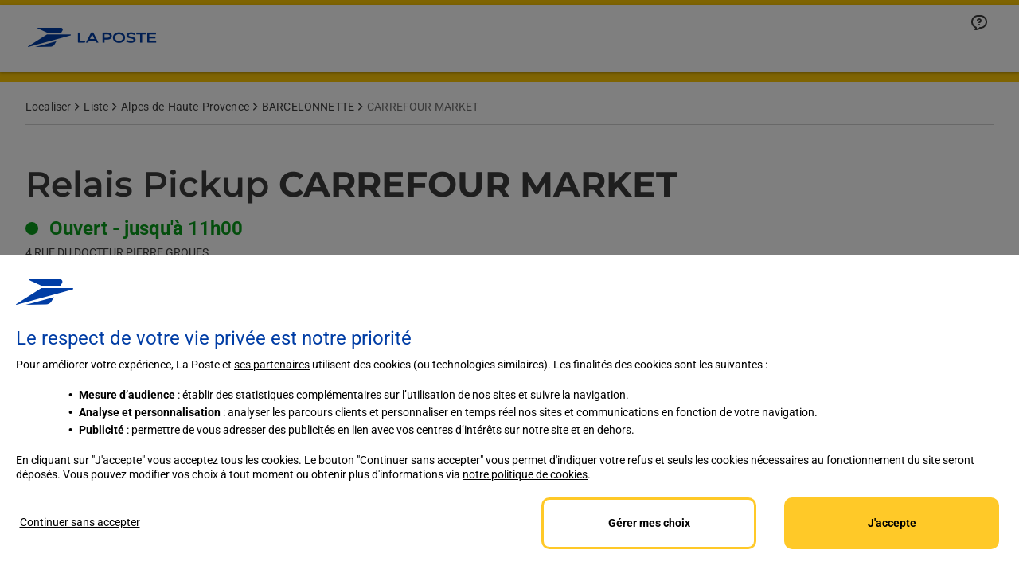

--- FILE ---
content_type: text/javascript; charset=utf-8
request_url: https://localiser.laposte.fr/permanent-b0b701/primary/locationEntity/fr.e176807b.js
body_size: 244938
content:
!function(e){var t={};function n(r){if(t[r])return t[r].exports;var i=t[r]={i:r,l:!1,exports:{}};return e[r].call(i.exports,i,i.exports,n),i.l=!0,i.exports}n.m=e,n.c=t,n.d=function(e,t,r){n.o(e,t)||Object.defineProperty(e,t,{enumerable:!0,get:r})},n.r=function(e){"undefined"!=typeof Symbol&&Symbol.toStringTag&&Object.defineProperty(e,Symbol.toStringTag,{value:"Module"}),Object.defineProperty(e,"__esModule",{value:!0})},n.t=function(e,t){if(1&t&&(e=n(e)),8&t)return e;if(4&t&&"object"==typeof e&&e&&e.__esModule)return e;var r=Object.create(null);if(n.r(r),Object.defineProperty(r,"default",{enumerable:!0,value:e}),2&t&&"string"!=typeof e)for(var i in e)n.d(r,i,function(t){return e[t]}.bind(null,i));return r},n.n=function(e){var t=e&&e.__esModule?function(){return e.default}:function(){return e};return n.d(t,"a",t),t},n.o=function(e,t){return Object.prototype.hasOwnProperty.call(e,t)},n.p="permanent-b0b701/",n(n.s=497)}([function(e,t,n){"use strict";(function(e){n.d(t,"h",function(){return s}),n.d(t,"e",function(){return l}),n.d(t,"a",function(){return c}),n.d(t,"j",function(){return u}),n.d(t,"i",function(){return d}),n.d(t,"b",function(){return p}),n.d(t,"k",function(){return f}),n.d(t,"l",function(){return h}),n.d(t,"g",function(){return v}),n.d(t,"f",function(){return g});var r=n(205),i=n(4),o=n(2),a=n(104);var s=function(e){return null==e?"":e},l=function(t){Object(i.b)(t,"string");return function(t){return window?window.btoa(t):e.from(t).toString("base64")}(encodeURIComponent(t).replace(/%([0-9A-F]{2})/g,function(e,t){return String.fromCharCode("0x"+t)}))},c=function(e,t){if(null==t&&(t=!1),Object(i.b)(e,"string"),t)return e;var n=a.a[e];return n||e},u=function(e){return Object(i.b)(e,"string"),Object(r.slugify)(e)},d=function(e,t,n){return void 0===n&&(n=""),Object(o.k)(e,t,n)},p=function(e,t){switch(Object(i.b)(e,"string"),Object(i.b)(t,"string"),t){case"lower":return e.toLowerCase();case"upper":return e.toUpperCase();case"retain":return e;default:throw new Error("unsupported case argument: "+t)}},f=function(e,t){return Object(i.b)(e,"string"),e.replace(/\s/g,t)},h=function(e){return Object(i.b)(e,"string"),e.replace(/\b[a-z]/g,function(e){return p(e,"upper")})},v=function(e){return Object(i.b)(e,"string"),p(e,"lower")},g=function(e,t){Object(i.c)("i18n :/")}}).call(this,n(399).Buffer)},function(e,t,n){"use strict";n.d(t,"a",function(){return o}),n.d(t,"b",function(){return a}),n.d(t,"c",function(){return s}),n.d(t,"d",function(){return l}),n.d(t,"e",function(){return c}),n.d(t,"f",function(){return u}),n.d(t,"g",function(){return d}),n.d(t,"h",function(){return p}),n.d(t,"i",function(){return f}),n.d(t,"j",function(){return h}),n.d(t,"k",function(){return v}),n.d(t,"l",function(){return g}),n.d(t,"m",function(){return m}),n.d(t,"n",function(){return y}),n.d(t,"o",function(){return b}),n.d(t,"p",function(){return w}),n.d(t,"q",function(){return k}),n.d(t,"r",function(){return S}),n.d(t,"s",function(){return x}),n.d(t,"t",function(){return _}),n.d(t,"u",function(){return C}),n.d(t,"v",function(){return O}),n.d(t,"w",function(){return T}),n.d(t,"x",function(){return E}),n.d(t,"y",function(){return j}),n.d(t,"C",function(){return A}),n.d(t,"D",function(){return R}),n.d(t,"z",function(){return L}),n.d(t,"A",function(){return D}),n.d(t,"B",function(){return $}),n.d(t,"E",function(){return H}),n.d(t,"F",function(){return P}),n.d(t,"G",function(){return M}),n.d(t,"H",function(){return I}),n.d(t,"I",function(){return N}),n.d(t,"J",function(){return F}),n.d(t,"K",function(){return U}),n.d(t,"L",function(){return B}),n.d(t,"M",function(){return q}),n.d(t,"N",function(){return z}),n.d(t,"O",function(){return W}),n.d(t,"P",function(){return Y}),n.d(t,"Q",function(){return V}),n.d(t,"R",function(){return K}),n.d(t,"S",function(){return G}),n.d(t,"T",function(){return Q}),n.d(t,"U",function(){return Z}),n.d(t,"V",function(){return X}),n.d(t,"W",function(){return J}),n.d(t,"X",function(){return ee}),n.d(t,"Y",function(){return te}),n.d(t,"Z",function(){return ne}),n.d(t,"ab",function(){return re}),n.d(t,"bb",function(){return ie}),n.d(t,"cb",function(){return oe}),n.d(t,"db",function(){return ae}),n.d(t,"eb",function(){return se}),n.d(t,"fb",function(){return le});n(5);var r=n(0);if(void 0===i)var i={};function o(e,t,n){var r="";return r+="When autocomplete results are available, use up and down arrows to review, and enter to select. Touch device users, explore by touch or with swipe gestures."}function a(e,t,n){var r="";return r+="No autocomplete results"}function s(e,t,n){var r="";return r+="Vendredi"}function l(e,t,n){var r="";return r+="Lundi"}function c(e,t,n){var r="";return r+="Samedi"}function u(e,t,n){var r="";return r+="Dimanche"}function d(e,t,n){var r="";return r+="Jeudi"}function p(e,t,n){var r="";return r+="Mardi"}function f(e,t,n){var r="";return r+="Mercredi"}function h(e,t,n){var r="";return r+="Apply"}function v(e,t,n){var r="";return r+="Display filters."}function g(e,t,n){var r="";return r+="Filters"}function m(e,t,n){var r="";return r+="Clear All"}function y(e,t,n){var r="";return r+="Fermer les filtres"}function b(e,t,n){var r="";return r+="Me géolocaliser"}function w(e,t,n){var r="";return r+="Itinéraire"}function k(e,t,n){var r="";return r+="All Day"}function S(e,t,n){var r="";return r+="All Week"}function x(e,t,n){var r="";return r+="Closed at"}function _(e,t,n){var r="";return r+="Closed Today"}function C(e,t,n){var r="";return r+="jusqu'à"}function O(e,t,n){var r="";return r+="ferme bientôt à"}function T(e,t,n){var r="";return r+="Day of the Week"}function E(e,t,n){var r="";return r+="Hours"}function j(e,t,n){var r="";return r+="Ouvert 24h/24"}function A(e,t,n){var r="";return r+="jusqu'à"}function R(e,t,n){var i="";return i+="ouvre ",i+=Object(r.h)(e.day),i+=" à"}function L(e,t,n){var r="";return r+="Open Today"}function D(e,t,n){var r="";return r+="Open until"}function $(e,t,n){var r="";return r+="Open until midnight"}function H(e,t,n){var r="";return r+="Fermé"}function P(e,t,n){var r="";return r+="Ouvert"}function M(e,t,n){var r="";return r+="Store Hours:"}function I(e,t,n){var r="";return r+="Close info window"}function N(e,t,n){var r="";return r+="Recherchez un autre point de contact"}function F(e,t,n){var r="";return r+="Close location detail"}function U(e,t,n){var r="";return r+="résultat"}function B(e,t,n){var r="";return r+="résultats"}function q(e,t,n){var r="";return r+="a location"}function z(e,t,n){var r="";return r+="de parcourir notre répertoire."}function W(e,t,n){var r="";return r+="View List"}function Y(e,t,n){var r="";return r+="View Map"}function V(e,t,n){var r="";return r+="close"}function K(e,t,n){var r="";return r+="Alternate Number"}function G(e,t,n){var r="";return r+="Fax Number"}function Q(e,t,n){var r="";return r+="phone"}function Z(e,t,n){var r="";return r+="Main Number"}function X(e,t,n){var r="";return r+="Mobile Number"}function J(e,t,n){var r="";return r+="Toll Free Number"}function ee(e,t,n){var r="";return r+="TTY"}function te(e,t,n){var r="";return r+="City, State/Province, Zip or City & Country"}function ne(e,t,n){var r="";return r+="Code postal, Ville"}function re(e,t,n){var r="";return r+="Lancer une recherche"}function ie(e,t,n){var r="";return r+="Services"}function oe(e,t,n){var r="";return r+="Page loading image"}function ae(e,t,n){var r="";return r+="Visit Store Website"}function se(e,t,n){var r="";return r+="your search"}function le(e,t,n){var r="";return r+="to"}},function(e,t,n){"use strict";n.d(t,"i",function(){return o}),n.d(t,"h",function(){return a}),n.d(t,"c",function(){return s}),n.d(t,"g",function(){return l}),n.d(t,"a",function(){return c}),n.d(t,"b",function(){return u}),n.d(t,"d",function(){return p}),n.d(t,"e",function(){return f}),n.d(t,"f",function(){return h}),n.d(t,"k",function(){return v}),n.d(t,"j",function(){return g}),n.d(t,"l",function(){return m}),n.d(t,"m",function(){return y}),n.d(t,"n",function(){return b});n(84);var r=n(4),i=(n(104),function(e,t){var n=new Date(t),r=n.getFullYear(),i=n.getDate(),o=n.getDay(),a=n.getMonth(),s=n.getHours(),l=n.getMinutes(),c=n.getSeconds(),u=n.getTimezoneOffset(),d=["Sunday","Monday","Tuesday","Wednesday","Thursday","Friday","Saturday"],p=["January","February","March","April","May","June","July","August","September","October","November","December"],f=a+1,h=[["2006",r],["06",r%100],["15",s<=9?"0"+s:s],["03",""+(0<s&&s<10?0:"")+((s+11)%12+1)],["3",(s+11)%12+1],["PM",s>=12?"PM":"AM"],["pm",s>=12?"pm":"am"],["04",l<10?"0"+l:l],["05",c<10?"0"+c:c],["-0700",u],["January",p[a]],["Jan",p[a].substring(0,3)],["01",""+(f<10?0:"")+f],["1",f],["02",""+(i<10?0:"")+i],["2",i],["Monday",d[o]],["Mon",d[o].substring(0,3)],["Mo",d[o].substring(0,2)]],v=h.reduce(function(e,t){var n,r=t[0],i=t[1];return Object.assign(e,((n={})[r]=i,n))},{}),g=new RegExp(h.map(function(e){return e[0]}).join("|"),"g");return e.replace(g,function(e){return v[e]})});var o=function(e){return Object(r.b)(e,"string"),(window||Number).parseInt(e)},a=function(e){return Object(r.b)(e,"string"),(window||Number).parseFloat(e)},s=function(e,t){return Object(r.b)(e,"array"),e.filter(function(e){return e===t}).length>0},l=function(e,t){return Object(r.b)(e,"string"),Object(r.b)(t,"string"),e.indexOf(t)},c=function(e,t){return Object(r.b)(e,"array"),Object(r.b)(t,"array"),e.concat(t)},u=function(e){if(Object(r.b)(e,"array"),0===e.length)return e;for(var t=[e[0]],n=1,i=e.length,o=1<=i;o?n<i:n>i;o?n++:n--){var a=e[n],s=t[t.length-1];d(s,a)&&void 0===a.holiday&&void 0===s.holiday?s.through=a.day:t.push(a)}return t},d=function(e,t){Object(r.a)(e),Object(r.a)(t);var n=e.intervals;if(void 0===n)return e.time===t.time;var i=t.intervals;if(n.length!==i.length)return!1;for(var o=0,a=n.length,s=0<=a;s?o<a:o>a;s?o++:o--)if(n[o].start!==i[o].start||n[o].end!==i[o].end)return!1;return!0},p=function(e,t){return privatem("gmap")};function f(e,t,n){var i,o;if(null==n&&(n=!0),Object(r.b)(e,"array"),Object(r.b)(t,"string"),-1===t.indexOf("x"))throw new Error("Invalid desired size");Object(r.b)(n,"boolean");var a=i=-1,s=t.split("x");if(""!==s[0]&&(a=(window||Number).parseInt(s[0]),(window||Number).isNaN(a)))throw new Error("Invalid width specified");if(""!==s[1]&&(i=(window||Number).parseInt(s[1]),(window||Number).isNaN(i)))throw new Error("Invalid height specified");var l=-1===a,c=-1===i;if(n){for(o=e.length-1;o>=0;){if(!e[o].width||!e[o].height)return e[o].url;if(a>0&&(l=e[o].width>=a),i>0&&(c=e[o].height>=i),c&&l)break;o--}o<=0&&(o=0)}else{for(o=0;o<e.length;){if(!e[o].width||!e[o].height)return e[o].url;if(a>0&&(l=e[o].width<=a),i>0&&(c=e[o].height<=i),c&&l)break;o++}o>=e.length&&(o=e.length-1)}return e[o].url}function h(e,t,n){if(void 0===n&&(n=!0),Object(r.a)(e),Object(r.b)(t,"string"),-1===t.indexOf("x"))throw new Error("Invalid desired size");return Object(r.b)(n,"boolean"),e.thumbnails||(e.thumbnails=[]),Object(r.b)(e.thumbnails,"array"),void 0!=e.width&&void 0!=e.height&&void 0!=e.url&&e.thumbnails.push({width:e.width,height:e.height,url:e.url}),f(e.thumbnails,t,n)}var v=function(e,t,n){return void 0===n&&(n=""),Object(r.b)(e,"string"),Object(r.b)(t,"string"),Object(r.b)(n,"string"),e.replace(new RegExp(t,"g"),n)},g=function(e,t,n,i){if(void 0===i&&(i=-1),Object(r.b)(e,"string"),Object(r.b)(t,"string"),Object(r.b)(n,"string"),Object(r.b)(i,"number"),-1===i)return e.replace(new RegExp(t.replace(/([.*+?^=!:${}()|\[\]\/\\])/g,"\\$1"),"g"),n);if(0===i||t===n)return e;var o=e.split(t);return o.slice(0,i+1).join(n)+[""].concat(o.slice(i+1)).join(t)},m=function(e){return Object(r.b)(e,"string"),e.length},y=function(e,t,n){return null==n&&(n=-1),Object(r.b)(e,"string"),e.substring(t,-1===n?e.length:n)},b=function(e,t){var n=new Date(2006,1,1,t/100,t%100);return i(e,n.getTime())}},function(e,t,n){var r=n(6),i=n(15),o=n(29),a=n(25),s=n(36),l=function(e,t,n){var c,u,d,p,f=e&l.F,h=e&l.G,v=e&l.S,g=e&l.P,m=e&l.B,y=h?r:v?r[t]||(r[t]={}):(r[t]||{}).prototype,b=h?i:i[t]||(i[t]={}),w=b.prototype||(b.prototype={});for(c in h&&(n=t),n)d=((u=!f&&y&&void 0!==y[c])?y:n)[c],p=m&&u?s(d,r):g&&"function"==typeof d?s(Function.call,d):d,y&&a(y,c,d,e&l.U),b[c]!=d&&o(b,c,p),g&&w[c]!=d&&(w[c]=d)};r.core=i,l.F=1,l.G=2,l.S=4,l.P=8,l.B=16,l.W=32,l.U=64,l.R=128,e.exports=l},function(e,t,n){"use strict";n.d(t,"b",function(){return r}),n.d(t,"c",function(){return i}),n.d(t,"a",function(){return o}),n.d(t,"d",function(){return a});var r=function(e,t){void 0===t&&(t="string");var n=!1;switch(t=t.toLowerCase()){case"array":n=!Array.isArray(e);break;default:n=typeof e!==t||null==e}if(n)throw new Error("Object of type "+t+" expected. Got "+typeof obj+".")},i=function(e){throw new Error(e+" is not yet implemented")},o=function(e){if(null==e||!(Object.prototype.toString.call(e).indexOf("Object")>0))throw new Error("Expected parameter of type Map")},a=function(e,t){for(var n=t.split(".");n.length>0;)e=e[n.shift()];return e}},function(e,t,n){"use strict";var r=r||{};r.i18n=r.i18n||{},r.i18n.pluralRules=r.i18n.pluralRules||{},r.i18n.pluralRules.Keyword={ZERO:"zero",ONE:"one",TWO:"two",FEW:"few",MANY:"many",OTHER:"other"},r.i18n.pluralRules.select,r.i18n.pluralRules.defaultSelect_=function(e,t){return{keyword:r.i18n.pluralRules.Keyword.OTHER,index:0}},r.i18n.pluralRules.decimals_=function(e){var t=e+"",n=t.indexOf(".");return-1==n?0:t.length-n-1},r.i18n.pluralRules.get_vf_=function(e,t){if(void 0===t)var n=Math.min(r.i18n.pluralRules.decimals_(e),3);else n=t;var i=Math.pow(10,n);return{v:n,f:(e*i|0)%i}},r.i18n.pluralRules.get_wt_=function(e,t){if(0===t)return{w:0,t:0};for(;t%10==0;)t/=10,e--;return{w:e,t:t}},r.i18n.pluralRules.filSelect_=function(e,t){var n=0|e,i=r.i18n.pluralRules.get_vf_(e,t);return 0==i.v&&(1==n||2==n||3==n)||0==i.v&&n%10!=4&&n%10!=6&&n%10!=9||0!=i.v&&i.f%10!=4&&i.f%10!=6&&i.f%10!=9?{keyword:r.i18n.pluralRules.Keyword.ONE,index:0}:{keyword:r.i18n.pluralRules.Keyword.OTHER,index:1}},r.i18n.pluralRules.brSelect_=function(e,t){return e%10==1&&e%100!=11&&e%100!=71&&e%100!=91?{keyword:r.i18n.pluralRules.Keyword.ONE,index:0}:e%10==2&&e%100!=12&&e%100!=72&&e%100!=92?{keyword:r.i18n.pluralRules.Keyword.TWO,index:1}:(e%10>=3&&e%10<=4||e%10==9)&&(e%100<10||e%100>19)&&(e%100<70||e%100>79)&&(e%100<90||e%100>99)?{keyword:r.i18n.pluralRules.Keyword.FEW,index:2}:0!=e&&e%1e6==0?{keyword:r.i18n.pluralRules.Keyword.MANY,index:3}:{keyword:r.i18n.pluralRules.Keyword.OTHER,index:4}},r.i18n.pluralRules.srSelect_=function(e,t){var n=0|e,i=r.i18n.pluralRules.get_vf_(e,t);return 0==i.v&&n%10==1&&n%100!=11||i.f%10==1&&i.f%100!=11?{keyword:r.i18n.pluralRules.Keyword.ONE,index:0}:0==i.v&&n%10>=2&&n%10<=4&&(n%100<12||n%100>14)||i.f%10>=2&&i.f%10<=4&&(i.f%100<12||i.f%100>14)?{keyword:r.i18n.pluralRules.Keyword.FEW,index:1}:{keyword:r.i18n.pluralRules.Keyword.OTHER,index:2}},r.i18n.pluralRules.roSelect_=function(e,t){var n=0|e,i=r.i18n.pluralRules.get_vf_(e,t);return 1==n&&0==i.v?{keyword:r.i18n.pluralRules.Keyword.ONE,index:0}:0!=i.v||0==e||1!=e&&e%100>=1&&e%100<=19?{keyword:r.i18n.pluralRules.Keyword.FEW,index:1}:{keyword:r.i18n.pluralRules.Keyword.OTHER,index:2}},r.i18n.pluralRules.hiSelect_=function(e,t){return 0==(0|e)||1==e?{keyword:r.i18n.pluralRules.Keyword.ONE,index:0}:{keyword:r.i18n.pluralRules.Keyword.OTHER,index:1}},r.i18n.pluralRules.frSelect_=function(e,t){var n=0|e;return 0==n||1==n?{keyword:r.i18n.pluralRules.Keyword.ONE,index:0}:{keyword:r.i18n.pluralRules.Keyword.OTHER,index:1}},r.i18n.pluralRules.ptSelect_=function(e,t){var n=0|e;return n>=0&&n<=1?{keyword:r.i18n.pluralRules.Keyword.ONE,index:0}:{keyword:r.i18n.pluralRules.Keyword.OTHER,index:1}},r.i18n.pluralRules.csSelect_=function(e,t){var n=0|e,i=r.i18n.pluralRules.get_vf_(e,t);return 1==n&&0==i.v?{keyword:r.i18n.pluralRules.Keyword.ONE,index:0}:n>=2&&n<=4&&0==i.v?{keyword:r.i18n.pluralRules.Keyword.FEW,index:1}:0!=i.v?{keyword:r.i18n.pluralRules.Keyword.MANY,index:2}:{keyword:r.i18n.pluralRules.Keyword.OTHER,index:3}},r.i18n.pluralRules.plSelect_=function(e,t){var n=0|e,i=r.i18n.pluralRules.get_vf_(e,t);return 1==n&&0==i.v?{keyword:r.i18n.pluralRules.Keyword.ONE,index:0}:0==i.v&&n%10>=2&&n%10<=4&&(n%100<12||n%100>14)?{keyword:r.i18n.pluralRules.Keyword.FEW,index:1}:0==i.v&&1!=n&&n%10>=0&&n%10<=1||0==i.v&&n%10>=5&&n%10<=9||0==i.v&&n%100>=12&&n%100<=14?{keyword:r.i18n.pluralRules.Keyword.MANY,index:2}:{keyword:r.i18n.pluralRules.Keyword.OTHER,index:3}},r.i18n.pluralRules.shiSelect_=function(e,t){return 0==(0|e)||1==e?{keyword:r.i18n.pluralRules.Keyword.ONE,index:0}:e>=2&&e<=10?{keyword:r.i18n.pluralRules.Keyword.FEW,index:1}:{keyword:r.i18n.pluralRules.Keyword.OTHER,index:2}},r.i18n.pluralRules.lvSelect_=function(e,t){var n=r.i18n.pluralRules.get_vf_(e,t);return e%10==0||e%100>=11&&e%100<=19||2==n.v&&n.f%100>=11&&n.f%100<=19?{keyword:r.i18n.pluralRules.Keyword.ZERO,index:0}:e%10==1&&e%100!=11||2==n.v&&n.f%10==1&&n.f%100!=11||2!=n.v&&n.f%10==1?{keyword:r.i18n.pluralRules.Keyword.ONE,index:1}:{keyword:r.i18n.pluralRules.Keyword.OTHER,index:2}},r.i18n.pluralRules.iuSelect_=function(e,t){return 1==e?{keyword:r.i18n.pluralRules.Keyword.ONE,index:0}:2==e?{keyword:r.i18n.pluralRules.Keyword.TWO,index:1}:{keyword:r.i18n.pluralRules.Keyword.OTHER,index:2}},r.i18n.pluralRules.heSelect_=function(e,t){var n=0|e,i=r.i18n.pluralRules.get_vf_(e,t);return 1==n&&0==i.v?{keyword:r.i18n.pluralRules.Keyword.ONE,index:0}:2==n&&0==i.v?{keyword:r.i18n.pluralRules.Keyword.TWO,index:1}:0==i.v&&(e<0||e>10)&&e%10==0?{keyword:r.i18n.pluralRules.Keyword.MANY,index:2}:{keyword:r.i18n.pluralRules.Keyword.OTHER,index:3}},r.i18n.pluralRules.mtSelect_=function(e,t){return 1==e?{keyword:r.i18n.pluralRules.Keyword.ONE,index:0}:0==e||e%100>=2&&e%100<=10?{keyword:r.i18n.pluralRules.Keyword.FEW,index:1}:e%100>=11&&e%100<=19?{keyword:r.i18n.pluralRules.Keyword.MANY,index:2}:{keyword:r.i18n.pluralRules.Keyword.OTHER,index:3}},r.i18n.pluralRules.siSelect_=function(e,t){var n=0|e,i=r.i18n.pluralRules.get_vf_(e,t);return 0==e||1==e||0==n&&1==i.f?{keyword:r.i18n.pluralRules.Keyword.ONE,index:0}:{keyword:r.i18n.pluralRules.Keyword.OTHER,index:1}},r.i18n.pluralRules.cySelect_=function(e,t){return 0==e?{keyword:r.i18n.pluralRules.Keyword.ZERO,index:0}:1==e?{keyword:r.i18n.pluralRules.Keyword.ONE,index:1}:2==e?{keyword:r.i18n.pluralRules.Keyword.TWO,index:2}:3==e?{keyword:r.i18n.pluralRules.Keyword.FEW,index:3}:6==e?{keyword:r.i18n.pluralRules.Keyword.MANY,index:4}:{keyword:r.i18n.pluralRules.Keyword.OTHER,index:5}},r.i18n.pluralRules.daSelect_=function(e,t){var n=0|e,i=r.i18n.pluralRules.get_vf_(e,t),o=r.i18n.pluralRules.get_wt_(i.v,i.f);return 1==e||0!=o.t&&(0==n||1==n)?{keyword:r.i18n.pluralRules.Keyword.ONE,index:0}:{keyword:r.i18n.pluralRules.Keyword.OTHER,index:1}},r.i18n.pluralRules.ruSelect_=function(e,t){var n=0|e,i=r.i18n.pluralRules.get_vf_(e,t);return 0==i.v&&n%10==1&&n%100!=11?{keyword:r.i18n.pluralRules.Keyword.ONE,index:0}:0==i.v&&n%10>=2&&n%10<=4&&(n%100<12||n%100>14)?{keyword:r.i18n.pluralRules.Keyword.FEW,index:1}:0==i.v&&n%10==0||0==i.v&&n%10>=5&&n%10<=9||0==i.v&&n%100>=11&&n%100<=14?{keyword:r.i18n.pluralRules.Keyword.MANY,index:2}:{keyword:r.i18n.pluralRules.Keyword.OTHER,index:3}},r.i18n.pluralRules.gvSelect_=function(e,t){var n=0|e,i=r.i18n.pluralRules.get_vf_(e,t);return 0==i.v&&n%10==1?{keyword:r.i18n.pluralRules.Keyword.ONE,index:0}:0==i.v&&n%10==2?{keyword:r.i18n.pluralRules.Keyword.TWO,index:1}:0!=i.v||n%100!=0&&n%100!=20&&n%100!=40&&n%100!=60&&n%100!=80?0!=i.v?{keyword:r.i18n.pluralRules.Keyword.MANY,index:3}:{keyword:r.i18n.pluralRules.Keyword.OTHER,index:4}:{keyword:r.i18n.pluralRules.Keyword.FEW,index:2}},r.i18n.pluralRules.beSelect_=function(e,t){return e%10==1&&e%100!=11?{keyword:r.i18n.pluralRules.Keyword.ONE,index:0}:e%10>=2&&e%10<=4&&(e%100<12||e%100>14)?{keyword:r.i18n.pluralRules.Keyword.FEW,index:1}:e%10==0||e%10>=5&&e%10<=9||e%100>=11&&e%100<=14?{keyword:r.i18n.pluralRules.Keyword.MANY,index:2}:{keyword:r.i18n.pluralRules.Keyword.OTHER,index:3}},r.i18n.pluralRules.gaSelect_=function(e,t){return 1==e?{keyword:r.i18n.pluralRules.Keyword.ONE,index:0}:2==e?{keyword:r.i18n.pluralRules.Keyword.TWO,index:1}:e>=3&&e<=6?{keyword:r.i18n.pluralRules.Keyword.FEW,index:2}:e>=7&&e<=10?{keyword:r.i18n.pluralRules.Keyword.MANY,index:3}:{keyword:r.i18n.pluralRules.Keyword.OTHER,index:4}},r.i18n.pluralRules.esSelect_=function(e,t){return 1==e?{keyword:r.i18n.pluralRules.Keyword.ONE,index:0}:{keyword:r.i18n.pluralRules.Keyword.OTHER,index:1}},r.i18n.pluralRules.dsbSelect_=function(e,t){var n=0|e,i=r.i18n.pluralRules.get_vf_(e,t);return 0==i.v&&n%100==1||i.f%100==1?{keyword:r.i18n.pluralRules.Keyword.ONE,index:0}:0==i.v&&n%100==2||i.f%100==2?{keyword:r.i18n.pluralRules.Keyword.TWO,index:1}:0==i.v&&n%100>=3&&n%100<=4||i.f%100>=3&&i.f%100<=4?{keyword:r.i18n.pluralRules.Keyword.FEW,index:2}:{keyword:r.i18n.pluralRules.Keyword.OTHER,index:3}},r.i18n.pluralRules.lagSelect_=function(e,t){var n=0|e;return 0==e?{keyword:r.i18n.pluralRules.Keyword.ZERO,index:0}:0!=n&&1!=n||0==e?{keyword:r.i18n.pluralRules.Keyword.OTHER,index:2}:{keyword:r.i18n.pluralRules.Keyword.ONE,index:1}},r.i18n.pluralRules.mkSelect_=function(e,t){var n=0|e,i=r.i18n.pluralRules.get_vf_(e,t);return 0==i.v&&n%10==1&&n%100!=11||i.f%10==1&&i.f%100!=11?{keyword:r.i18n.pluralRules.Keyword.ONE,index:0}:{keyword:r.i18n.pluralRules.Keyword.OTHER,index:1}},r.i18n.pluralRules.isSelect_=function(e,t){var n=0|e,i=r.i18n.pluralRules.get_vf_(e,t),o=r.i18n.pluralRules.get_wt_(i.v,i.f);return 0==o.t&&n%10==1&&n%100!=11||0!=o.t?{keyword:r.i18n.pluralRules.Keyword.ONE,index:0}:{keyword:r.i18n.pluralRules.Keyword.OTHER,index:1}},r.i18n.pluralRules.kshSelect_=function(e,t){return 0==e?{keyword:r.i18n.pluralRules.Keyword.ZERO,index:0}:1==e?{keyword:r.i18n.pluralRules.Keyword.ONE,index:1}:{keyword:r.i18n.pluralRules.Keyword.OTHER,index:2}},r.i18n.pluralRules.arSelect_=function(e,t){return 0==e?{keyword:r.i18n.pluralRules.Keyword.ZERO,index:0}:1==e?{keyword:r.i18n.pluralRules.Keyword.ONE,index:1}:2==e?{keyword:r.i18n.pluralRules.Keyword.TWO,index:2}:e%100>=3&&e%100<=10?{keyword:r.i18n.pluralRules.Keyword.FEW,index:3}:e%100>=11&&e%100<=99?{keyword:r.i18n.pluralRules.Keyword.MANY,index:4}:{keyword:r.i18n.pluralRules.Keyword.OTHER,index:5}},r.i18n.pluralRules.gdSelect_=function(e,t){return 1==e||11==e?{keyword:r.i18n.pluralRules.Keyword.ONE,index:0}:2==e||12==e?{keyword:r.i18n.pluralRules.Keyword.TWO,index:1}:e>=3&&e<=10||e>=13&&e<=19?{keyword:r.i18n.pluralRules.Keyword.FEW,index:2}:{keyword:r.i18n.pluralRules.Keyword.OTHER,index:3}},r.i18n.pluralRules.slSelect_=function(e,t){var n=0|e,i=r.i18n.pluralRules.get_vf_(e,t);return 0==i.v&&n%100==1?{keyword:r.i18n.pluralRules.Keyword.ONE,index:0}:0==i.v&&n%100==2?{keyword:r.i18n.pluralRules.Keyword.TWO,index:1}:0==i.v&&n%100>=3&&n%100<=4||0!=i.v?{keyword:r.i18n.pluralRules.Keyword.FEW,index:2}:{keyword:r.i18n.pluralRules.Keyword.OTHER,index:3}},r.i18n.pluralRules.ltSelect_=function(e,t){var n=r.i18n.pluralRules.get_vf_(e,t);return e%10==1&&(e%100<11||e%100>19)?{keyword:r.i18n.pluralRules.Keyword.ONE,index:0}:e%10>=2&&e%10<=9&&(e%100<11||e%100>19)?{keyword:r.i18n.pluralRules.Keyword.FEW,index:1}:0!=n.f?{keyword:r.i18n.pluralRules.Keyword.MANY,index:2}:{keyword:r.i18n.pluralRules.Keyword.OTHER,index:3}},r.i18n.pluralRules.tzmSelect_=function(e,t){return e>=0&&e<=1||e>=11&&e<=99?{keyword:r.i18n.pluralRules.Keyword.ONE,index:0}:{keyword:r.i18n.pluralRules.Keyword.OTHER,index:1}},r.i18n.pluralRules.enSelect_=function(e,t){var n=0|e,i=r.i18n.pluralRules.get_vf_(e,t);return 1==n&&0==i.v?{keyword:r.i18n.pluralRules.Keyword.ONE,index:0}:{keyword:r.i18n.pluralRules.Keyword.OTHER,index:1}},r.i18n.pluralRules.akSelect_=function(e,t){return e>=0&&e<=1?{keyword:r.i18n.pluralRules.Keyword.ONE,index:0}:{keyword:r.i18n.pluralRules.Keyword.OTHER,index:1}},r.i18n.pluralRules.select=function(e,t,n){return"af"==e?r.i18n.pluralRules.esSelect_(t,n):"am"==e?r.i18n.pluralRules.hiSelect_(t,n):"ar"==e?r.i18n.pluralRules.arSelect_(t,n):"ar_DZ"==e||"ar-DZ"==e?r.i18n.pluralRules.arSelect_(t,n):"ar_EG"==e||"ar-EG"==e?r.i18n.pluralRules.arSelect_(t,n):"az"==e?r.i18n.pluralRules.esSelect_(t,n):"be"==e?r.i18n.pluralRules.beSelect_(t,n):"bg"==e?r.i18n.pluralRules.esSelect_(t,n):"bn"==e?r.i18n.pluralRules.hiSelect_(t,n):"br"==e?r.i18n.pluralRules.brSelect_(t,n):"bs"==e?r.i18n.pluralRules.srSelect_(t,n):"ca"==e?r.i18n.pluralRules.enSelect_(t,n):"chr"==e?r.i18n.pluralRules.esSelect_(t,n):"cs"==e?r.i18n.pluralRules.csSelect_(t,n):"cy"==e?r.i18n.pluralRules.cySelect_(t,n):"da"==e?r.i18n.pluralRules.daSelect_(t,n):"de"==e?r.i18n.pluralRules.enSelect_(t,n):"de_AT"==e||"de-AT"==e?r.i18n.pluralRules.enSelect_(t,n):"de_CH"==e||"de-CH"==e?r.i18n.pluralRules.enSelect_(t,n):"el"==e?r.i18n.pluralRules.esSelect_(t,n):"en"==e?r.i18n.pluralRules.enSelect_(t,n):"en_AU"==e||"en-AU"==e?r.i18n.pluralRules.enSelect_(t,n):"en_CA"==e||"en-CA"==e?r.i18n.pluralRules.enSelect_(t,n):"en_GB"==e||"en-GB"==e?r.i18n.pluralRules.enSelect_(t,n):"en_IE"==e||"en-IE"==e?r.i18n.pluralRules.enSelect_(t,n):"en_IN"==e||"en-IN"==e?r.i18n.pluralRules.enSelect_(t,n):"en_SG"==e||"en-SG"==e?r.i18n.pluralRules.enSelect_(t,n):"en_US"==e||"en-US"==e?r.i18n.pluralRules.enSelect_(t,n):"en_ZA"==e||"en-ZA"==e?r.i18n.pluralRules.enSelect_(t,n):"es"==e?r.i18n.pluralRules.esSelect_(t,n):"es_419"==e||"es-419"==e?r.i18n.pluralRules.esSelect_(t,n):"es_ES"==e||"es-ES"==e?r.i18n.pluralRules.esSelect_(t,n):"es_MX"==e||"es-MX"==e?r.i18n.pluralRules.esSelect_(t,n):"es_US"==e||"es-US"==e?r.i18n.pluralRules.esSelect_(t,n):"et"==e?r.i18n.pluralRules.enSelect_(t,n):"eu"==e?r.i18n.pluralRules.esSelect_(t,n):"fa"==e?r.i18n.pluralRules.hiSelect_(t,n):"fi"==e?r.i18n.pluralRules.enSelect_(t,n):"fil"==e?r.i18n.pluralRules.filSelect_(t,n):"fr"==e?r.i18n.pluralRules.frSelect_(t,n):"fr_CA"==e||"fr-CA"==e?r.i18n.pluralRules.frSelect_(t,n):"ga"==e?r.i18n.pluralRules.gaSelect_(t,n):"gl"==e?r.i18n.pluralRules.enSelect_(t,n):"gsw"==e?r.i18n.pluralRules.esSelect_(t,n):"gu"==e?r.i18n.pluralRules.hiSelect_(t,n):"haw"==e?r.i18n.pluralRules.esSelect_(t,n):"he"==e?r.i18n.pluralRules.heSelect_(t,n):"hi"==e?r.i18n.pluralRules.hiSelect_(t,n):"hr"==e?r.i18n.pluralRules.srSelect_(t,n):"hu"==e?r.i18n.pluralRules.esSelect_(t,n):"hy"==e?r.i18n.pluralRules.frSelect_(t,n):"id"==e?r.i18n.pluralRules.defaultSelect_(t,n):"in"==e?r.i18n.pluralRules.defaultSelect_(t,n):"is"==e?r.i18n.pluralRules.isSelect_(t,n):"it"==e||"it_IT"==e?r.i18n.pluralRules.enSelect_(t,n):"iw"==e?r.i18n.pluralRules.heSelect_(t,n):"ja"==e?r.i18n.pluralRules.defaultSelect_(t,n):"ka"==e?r.i18n.pluralRules.esSelect_(t,n):"kk"==e?r.i18n.pluralRules.esSelect_(t,n):"km"==e?r.i18n.pluralRules.defaultSelect_(t,n):"kn"==e?r.i18n.pluralRules.hiSelect_(t,n):"ko"==e?r.i18n.pluralRules.defaultSelect_(t,n):"ky"==e?r.i18n.pluralRules.esSelect_(t,n):"ln"==e?r.i18n.pluralRules.akSelect_(t,n):"lo"==e?r.i18n.pluralRules.defaultSelect_(t,n):"lt"==e?r.i18n.pluralRules.ltSelect_(t,n):"lv"==e?r.i18n.pluralRules.lvSelect_(t,n):"mk"==e?r.i18n.pluralRules.mkSelect_(t,n):"ml"==e?r.i18n.pluralRules.esSelect_(t,n):"mn"==e?r.i18n.pluralRules.esSelect_(t,n):"mo"==e?r.i18n.pluralRules.roSelect_(t,n):"mr"==e?r.i18n.pluralRules.hiSelect_(t,n):"ms"==e?r.i18n.pluralRules.defaultSelect_(t,n):"mt"==e?r.i18n.pluralRules.mtSelect_(t,n):"my"==e?r.i18n.pluralRules.defaultSelect_(t,n):"nb"==e?r.i18n.pluralRules.esSelect_(t,n):"ne"==e?r.i18n.pluralRules.esSelect_(t,n):"nl"==e||"nl_NL"==e?r.i18n.pluralRules.enSelect_(t,n):"no"==e?r.i18n.pluralRules.esSelect_(t,n):"no_NO"==e||"no-NO"==e?r.i18n.pluralRules.esSelect_(t,n):"or"==e?r.i18n.pluralRules.esSelect_(t,n):"pa"==e?r.i18n.pluralRules.akSelect_(t,n):"pl"==e?r.i18n.pluralRules.plSelect_(t,n):"pt"==e?r.i18n.pluralRules.ptSelect_(t,n):"pt_BR"==e||"pt-BR"==e?r.i18n.pluralRules.ptSelect_(t,n):"pt_PT"==e||"pt-PT"==e?r.i18n.pluralRules.enSelect_(t,n):"ro"==e?r.i18n.pluralRules.roSelect_(t,n):"ru"==e?r.i18n.pluralRules.ruSelect_(t,n):"sh"==e?r.i18n.pluralRules.srSelect_(t,n):"si"==e?r.i18n.pluralRules.siSelect_(t,n):"sk"==e?r.i18n.pluralRules.csSelect_(t,n):"sl"==e?r.i18n.pluralRules.slSelect_(t,n):"sq"==e?r.i18n.pluralRules.esSelect_(t,n):"sr"==e?r.i18n.pluralRules.srSelect_(t,n):"sr_Latn"==e||"sr-Latn"==e?r.i18n.pluralRules.srSelect_(t,n):"sv"==e?r.i18n.pluralRules.enSelect_(t,n):"sw"==e?r.i18n.pluralRules.enSelect_(t,n):"ta"==e?r.i18n.pluralRules.esSelect_(t,n):"te"==e?r.i18n.pluralRules.esSelect_(t,n):"th"==e?r.i18n.pluralRules.defaultSelect_(t,n):"tl"==e?r.i18n.pluralRules.filSelect_(t,n):"tr"==e?r.i18n.pluralRules.esSelect_(t,n):"uk"==e?r.i18n.pluralRules.ruSelect_(t,n):"ur"==e?r.i18n.pluralRules.enSelect_(t,n):"uz"==e?r.i18n.pluralRules.esSelect_(t,n):"vi"==e?r.i18n.pluralRules.defaultSelect_(t,n):"zh"==e?r.i18n.pluralRules.defaultSelect_(t,n):"zh_CN"==e||"zh-CN"==e?r.i18n.pluralRules.defaultSelect_(t,n):"zh_HK"==e||"zh-HK"==e?r.i18n.pluralRules.defaultSelect_(t,n):"zh_TW"==e||"zh-TW"==e?r.i18n.pluralRules.defaultSelect_(t,n):"zu"==e?r.i18n.pluralRules.hiSelect_(t,n):r.i18n.pluralRules.defaultSelect_(t,n)};var i=window;!function(e,t){(t=t||{}).DEBUG=!1,t.inherits=function(e,t){function n(){}n.prototype=t.prototype,e.superClass_=t.prototype,e.prototype=new n,e.prototype.constructor=e},t.userAgent||(t.userAgent=function(){var e="";"undefined"!=typeof navigator&&navigator&&"string"==typeof navigator.userAgent&&(e=navigator.userAgent);var t=0==e.indexOf("Opera");return{jscript:{HAS_JSCRIPT:!0},OPERA:t,IE:!t&&-1!=e.indexOf("MSIE"),WEBKIT:!t&&-1!=e.indexOf("WebKit")}}()),t.asserts||(t.asserts={assert:function(e){if(!e)throw Error("Assertion error")},fail:function(e){}}),t.dom||(t.dom={},t.dom.DomHelper=function(e){this.document_=e||document},t.dom.DomHelper.prototype.getDocument=function(){return this.document_},t.dom.DomHelper.prototype.createElement=function(e){return this.document_.createElement(e)},t.dom.DomHelper.prototype.createDocumentFragment=function(){return this.document_.createDocumentFragment()}),t.format||(t.format={insertWordBreaks:function(e,n){for(var r=[],i=0,o=!1,a=!1,s=0,l=0,c=0,u=(e=String(e)).length;c<u;++c){var d=e.charCodeAt(c);if(s>=n&&32!=d&&(r[i++]=e.substring(l,c),l=c,r[i++]=t.format.WORD_BREAK,s=0),o)62==d&&(o=!1);else if(a)switch(d){case 59:a=!1,++s;break;case 60:a=!1,o=!0;break;case 32:a=!1,s=0}else switch(d){case 60:o=!0;break;case 38:a=!0;break;case 32:s=0;break;default:++s}}return r[i++]=e.substring(l),r.join("")},WORD_BREAK:t.userAgent.WEBKIT?"<wbr></wbr>":t.userAgent.OPERA?"&shy;":"<wbr>"}),t.i18n=t.i18n||{},t.i18n.bidi||(t.i18n.bidi={detectRtlDirectionality:function(e,t){return e=i.$$bidiStripHtmlIfNecessary_(e,t),i.$$bidiRtlWordRatio_(e)>i.$$bidiRtlDetectionThreshold_}}),t.i18n.bidi.Dir={RTL:-1,UNKNOWN:0,LTR:1},t.i18n.bidi.toDir=function(e){return"number"==typeof e?e>0?t.i18n.bidi.Dir.LTR:e<0?t.i18n.bidi.Dir.RTL:t.i18n.bidi.Dir.UNKNOWN:e?t.i18n.bidi.Dir.RTL:t.i18n.bidi.Dir.LTR},t.i18n.BidiFormatter=function(e){this.dir_=t.i18n.bidi.toDir(e)},t.i18n.BidiFormatter.prototype.dirAttr=function(e,t){var r=n.$$bidiTextDir(e,t);return r&&r!=this.dir_?r<0?'dir="rtl"':'dir="ltr"':""},t.i18n.BidiFormatter.prototype.endEdge=function(){return this.dir_<0?"left":"right"},t.i18n.BidiFormatter.prototype.mark=function(){return this.dir_>0?"‎":this.dir_<0?"‏":""},t.i18n.BidiFormatter.prototype.markAfter=function(e,t){var r=n.$$bidiTextDir(e,t);return i.$$bidiMarkAfterKnownDir_(this.dir_,r,e,t)},t.i18n.BidiFormatter.prototype.spanWrap=function(e,t){e=String(e);var r=n.$$bidiTextDir(e,!0),o=i.$$bidiMarkAfterKnownDir_(this.dir_,r,e,!0);return r>0&&this.dir_<=0?e='<span dir="ltr">'+e+"</span>":r<0&&this.dir_>=0&&(e='<span dir="rtl">'+e+"</span>"),e+o},t.i18n.BidiFormatter.prototype.startEdge=function(){return this.dir_<0?"right":"left"},t.i18n.BidiFormatter.prototype.unicodeWrap=function(e,t){e=String(e);var r=n.$$bidiTextDir(e,!0),o=i.$$bidiMarkAfterKnownDir_(this.dir_,r,e,!0);return r>0&&this.dir_<=0?e="‪"+e+"‬":r<0&&this.dir_>=0&&(e="‫"+e+"‬"),e+o},t.string={newLineToBr:function(e,n){return e=String(e),t.string.NEWLINE_TO_BR_RE_.test(e)?e.replace(/(\r\n|\r|\n)/g,n?"<br />":"<br>"):e},urlEncode:encodeURIComponent,NEWLINE_TO_BR_RE_:/[\r\n]/},t.string.StringBuffer=function(e,n){this.buffer_=t.userAgent.jscript.HAS_JSCRIPT?[]:"",null!=e&&this.append.apply(this,arguments)},t.string.StringBuffer.prototype.bufferLength_=0,t.string.StringBuffer.prototype.append=function(e,n,r){if(t.userAgent.jscript.HAS_JSCRIPT)if(null==n)this.buffer_[this.bufferLength_++]=e;else{var i=this.buffer_;i.push.apply(i,arguments),this.bufferLength_=this.buffer_.length}else if(this.buffer_+=e,null!=n)for(var o=1;o<arguments.length;o++)this.buffer_+=arguments[o];return this},t.string.StringBuffer.prototype.clear=function(){t.userAgent.jscript.HAS_JSCRIPT?(this.buffer_.length=0,this.bufferLength_=0):this.buffer_=""},t.string.StringBuffer.prototype.toString=function(){if(t.userAgent.jscript.HAS_JSCRIPT){var e=this.buffer_.join("");return this.clear(),e&&this.append(e),e}return this.buffer_},t.soy||(t.soy={renderAsElement:function(e,t,n,r){return i.$$renderWithWrapper_(e,t,r,!0,n)},renderAsFragment:function(e,t,n,r){return i.$$renderWithWrapper_(e,t,r,!1,n)},renderElement:function(e,t,n,r){e.innerHTML=t(n,null,r)},data:{}}),t.soy.data.SanitizedContentKind={HTML:{},JS:t.DEBUG?{sanitizedContentJsStrChars:!0}:{},JS_STR_CHARS:{},URI:{},ATTRIBUTES:t.DEBUG?{sanitizedContentHtmlAttribute:!0}:{},CSS:{},TEXT:{}},t.soy.data.SanitizedContent=function(){throw Error("Do not instantiate directly")},t.soy.data.SanitizedContent.prototype.contentKind,t.soy.data.SanitizedContent.prototype.content,t.soy.data.SanitizedContent.prototype.toString=function(){return this.content};var n={esc:{}},r={VERY_UNSAFE:{}},i={$$DEFAULT_TEMPLATE_DATA_:{},$$renderWithWrapper_:function(e,t,n,r,o){var a=n||document,s=a.createElement("div");if(s.innerHTML=e(t||i.$$DEFAULT_TEMPLATE_DATA_,void 0,o),1==s.childNodes.length){var l=s.firstChild;if(!r||1==l.nodeType)return l}if(r)return s;for(var c=a.createDocumentFragment();s.firstChild;)c.appendChild(s.firstChild);return c},$$bidiMarkAfterKnownDir_:function(e,t,n,r){return e>0&&(t<0||i.$$bidiIsRtlExitText_(n,r))?"‎":e<0&&(t>0||i.$$bidiIsLtrExitText_(n,r))?"‏":""},$$bidiStripHtmlIfNecessary_:function(e,t){return t?e.replace(i.$$BIDI_HTML_SKIP_RE_," "):e},$$BIDI_HTML_SKIP_RE_:/<[^>]*>|&[^;]+;/g,$$bidiLtrChars_:"A-Za-zÀ-ÖØ-öø-ʸ̀-֐ࠀ-῿Ⰰ-﬜﷾-﹯﻽-￿",$$bidiNeutralChars_:"\0- !-@[-`{-¿×÷ʹ-˿ -⯿",$$bidiRtlChars_:"֑-߿יִ-﷽ﹰ-ﻼ"};i.$$bidiRtlDirCheckRe_=new RegExp("^[^"+i.$$bidiLtrChars_+"]*["+i.$$bidiRtlChars_+"]"),i.$$bidiNeutralDirCheckRe_=new RegExp("^["+i.$$bidiNeutralChars_+"]*$|^http://"),i.$$bidiIsRtlText_=function(e){return i.$$bidiRtlDirCheckRe_.test(e)},i.$$bidiIsNeutralText_=function(e){return i.$$bidiNeutralDirCheckRe_.test(e)},i.$$bidiRtlDetectionThreshold_=.4,i.$$bidiRtlWordRatio_=function(e){for(var t=0,n=0,r=e.split(" "),o=0;o<r.length;o++)i.$$bidiIsRtlText_(r[o])?(t++,n++):i.$$bidiIsNeutralText_(r[o])||n++;return 0==n?0:t/n},i.$$bidiLtrExitDirCheckRe_=new RegExp("["+i.$$bidiLtrChars_+"][^"+i.$$bidiRtlChars_+"]*$"),i.$$bidiRtlExitDirCheckRe_=new RegExp("["+i.$$bidiRtlChars_+"][^"+i.$$bidiLtrChars_+"]*$"),i.$$bidiIsLtrExitText_=function(e,t){return e=i.$$bidiStripHtmlIfNecessary_(e,t),i.$$bidiLtrExitDirCheckRe_.test(e)},i.$$bidiIsRtlExitText_=function(e,t){return e=i.$$bidiStripHtmlIfNecessary_(e,t),i.$$bidiRtlExitDirCheckRe_.test(e)},n.StringBuilder=t.string.StringBuffer,r.SanitizedContentKind=t.soy.data.SanitizedContentKind,r.SanitizedHtml=function(){t.soy.data.SanitizedContent.call(this)},t.inherits(r.SanitizedHtml,t.soy.data.SanitizedContent),r.SanitizedHtml.prototype.contentKind=r.SanitizedContentKind.HTML,r.SanitizedJs=function(){t.soy.data.SanitizedContent.call(this)},t.inherits(r.SanitizedJs,t.soy.data.SanitizedContent),r.SanitizedJs.prototype.contentKind=r.SanitizedContentKind.JS,r.SanitizedJsStrChars=function(){t.soy.data.SanitizedContent.call(this)},t.inherits(r.SanitizedJsStrChars,t.soy.data.SanitizedContent),r.SanitizedJsStrChars.prototype.contentKind=r.SanitizedContentKind.JS_STR_CHARS,r.SanitizedUri=function(){t.soy.data.SanitizedContent.call(this)},t.inherits(r.SanitizedUri,t.soy.data.SanitizedContent),r.SanitizedUri.prototype.contentKind=r.SanitizedContentKind.URI,r.SanitizedHtmlAttribute=function(){t.soy.data.SanitizedContent.call(this)},t.inherits(r.SanitizedHtmlAttribute,t.soy.data.SanitizedContent),r.SanitizedHtmlAttribute.prototype.contentKind=r.SanitizedContentKind.ATTRIBUTES,r.SanitizedCss=function(){t.soy.data.SanitizedContent.call(this)},t.inherits(r.SanitizedCss,t.soy.data.SanitizedContent),r.SanitizedCss.prototype.contentKind=r.SanitizedContentKind.CSS,r.UnsanitizedText=function(e){this.content=String(e)},t.inherits(r.UnsanitizedText,t.soy.data.SanitizedContent),r.UnsanitizedText.prototype.contentKind=r.SanitizedContentKind.TEXT,r.$$makeSanitizedContentFactory_=function(e){function t(){}return t.prototype=e.prototype,function(e){var n=new t;return n.content=String(e),n}},r.markUnsanitizedText=function(e){return new r.UnsanitizedText(e)},r.VERY_UNSAFE.ordainSanitizedHtml=r.$$makeSanitizedContentFactory_(r.SanitizedHtml),r.VERY_UNSAFE.ordainSanitizedJs=r.$$makeSanitizedContentFactory_(r.SanitizedJs),r.VERY_UNSAFE.ordainSanitizedJsStrChars=r.$$makeSanitizedContentFactory_(r.SanitizedJsStrChars),r.VERY_UNSAFE.ordainSanitizedUri=r.$$makeSanitizedContentFactory_(r.SanitizedUri),r.VERY_UNSAFE.ordainSanitizedHtmlAttribute=r.$$makeSanitizedContentFactory_(r.SanitizedHtmlAttribute),r.VERY_UNSAFE.ordainSanitizedCss=r.$$makeSanitizedContentFactory_(r.SanitizedCss),n.renderElement=t.soy.renderElement,n.renderAsFragment=function(e,n,r,i){return t.soy.renderAsFragment(e,n,i,new t.dom.DomHelper(r))},n.renderAsElement=function(e,n,r,i){return t.soy.renderAsElement(e,n,i,new t.dom.DomHelper(r))},n.$$pluralIndex=function(e,n){return void 0===n&&(n=window&&window.Yext&&window.Yext.locale||"en"),t.i18n.pluralRules.select(n,e).index},n.$$augmentMap=function(e,t){function n(){}n.prototype=e;var r=new n;for(var i in t)r[i]=t[i];return r},n.$$checkMapKey=function(e){if("string"!=typeof e)throw Error("Map literal's key expression must evaluate to string (encountered type \""+typeof e+'").');return e},n.$$getMapKeys=function(e){var t=[];for(var n in e)t.push(n);return t},n.$$getDelTemplateId=function(e){return e},n.$$DELEGATE_REGISTRY_PRIORITIES_={},n.$$DELEGATE_REGISTRY_FUNCTIONS_={},n.$$registerDelegateFn=function(e,t,r,i){var o="key_"+e+":"+t,a=n.$$DELEGATE_REGISTRY_PRIORITIES_[o];if(void 0===a||r>a)n.$$DELEGATE_REGISTRY_PRIORITIES_[o]=r,n.$$DELEGATE_REGISTRY_FUNCTIONS_[o]=i;else if(r==a)throw Error('Encountered two active delegates with the same priority ("'+e+":"+t+'").')},n.$$getDelegateFn=function(e,t,r){var i=n.$$DELEGATE_REGISTRY_FUNCTIONS_["key_"+e+":"+t];if(i||""==t||(i=n.$$DELEGATE_REGISTRY_FUNCTIONS_["key_"+e+":"]),i)return i;if(r)return n.$$EMPTY_TEMPLATE_FN_;throw Error('Found no active impl for delegate call to "'+e+":"+t+'" (and not allowemptydefault="true").')},n.$$EMPTY_TEMPLATE_FN_=function(e,t,n){return""},n.$$escapeHtml=function(e){return e&&e.contentKind&&e.contentKind===t.soy.data.SanitizedContentKind.HTML?(t.asserts.assert(e.constructor===r.SanitizedHtml),e.content):n.esc.$$escapeHtmlHelper(e)},n.$$cleanHtml=function(e){return e&&e.contentKind&&e.contentKind===t.soy.data.SanitizedContentKind.HTML?(t.asserts.assert(e.constructor===r.SanitizedHtml),e.content):n.$$stripHtmlTags(e,n.esc.$$SAFE_TAG_WHITELIST_)},n.$$escapeHtmlRcdata=function(e){return e&&e.contentKind&&e.contentKind===t.soy.data.SanitizedContentKind.HTML?(t.asserts.assert(e.constructor===r.SanitizedHtml),n.esc.$$normalizeHtmlHelper(e.content)):n.esc.$$escapeHtmlHelper(e)},n.$$HTML5_VOID_ELEMENTS_=new RegExp("^<(?:area|base|br|col|command|embed|hr|img|input|keygen|link|meta|param|source|track|wbr)\\b"),n.$$stripHtmlTags=function(e,t){if(!t)return String(e).replace(n.esc.$$HTML_TAG_REGEX_,"").replace(n.esc.$$LT_REGEX_,"&lt;");var r=String(e).replace(/\[/g,"&#91;"),i=[];r=r.replace(n.esc.$$HTML_TAG_REGEX_,function(e,n){if(n&&(n=n.toLowerCase(),t.hasOwnProperty(n)&&t[n])){var r="/"===e.charAt(1)?"</":"<",o=i.length;return i[o]=r+n+">","["+o+"]"}return""}),r=n.esc.$$normalizeHtmlHelper(r);var o=n.$$balanceTags_(i);return(r=r.replace(/\[(\d+)\]/g,function(e,t){return i[t]}))+o},n.$$balanceTags_=function(e){for(var t=[],r=0,i=e.length;r<i;++r){var o=e[r];if("/"===o.charAt(1)){for(var a=t.length-1;a>=0&&t[a]!=o;)a--;a<0?e[r]="":(e[r]=t.slice(a).reverse().join(""),t.length=a)}else n.$$HTML5_VOID_ELEMENTS_.test(o)||t.push("</"+o.substring(1))}return t.reverse().join("")},n.$$escapeHtmlAttribute=function(e){return e&&e.contentKind&&e.contentKind===t.soy.data.SanitizedContentKind.HTML?(t.asserts.assert(e.constructor===r.SanitizedHtml),n.esc.$$normalizeHtmlHelper(n.$$stripHtmlTags(e.content))):n.esc.$$escapeHtmlHelper(e)},n.$$escapeHtmlAttributeNospace=function(e){return e&&e.contentKind&&e.contentKind===t.soy.data.SanitizedContentKind.HTML?(t.asserts.assert(e.constructor===r.SanitizedHtml),n.esc.$$normalizeHtmlNospaceHelper(n.$$stripHtmlTags(e.content))):n.esc.$$escapeHtmlNospaceHelper(e)},n.$$filterHtmlAttributes=function(e){return e&&e.contentKind===t.soy.data.SanitizedContentKind.ATTRIBUTES?(t.asserts.assert(e.constructor===r.SanitizedHtmlAttribute),e.content.replace(/([^"'\s])$/,"$1 ")):n.esc.$$filterHtmlAttributesHelper(e)},n.$$filterHtmlElementName=function(e){return n.esc.$$filterHtmlElementNameHelper(e)},n.$$escapeJs=function(e){return n.$$escapeJsString(e)},n.$$escapeJsString=function(e){return e&&e.contentKind===t.soy.data.SanitizedContentKind.JS_STR_CHARS?(t.asserts.assert(e.constructor===r.SanitizedJsStrChars),e.content):n.esc.$$escapeJsStringHelper(e)},n.$$escapeJsValue=function(e){if(null==e)return" null ";if(e.contentKind==t.soy.data.SanitizedContentKind.JS)return t.asserts.assert(e.constructor===r.SanitizedJs),e.content;switch(typeof e){case"boolean":case"number":return" "+e+" ";default:return"'"+n.esc.$$escapeJsStringHelper(String(e))+"'"}},n.$$escapeJsRegex=function(e){return n.esc.$$escapeJsRegexHelper(e)},n.$$problematicUriMarks_=/['()]/g,n.$$pctEncode_=function(e){return"%"+e.charCodeAt(0).toString(16)},n.$$escapeUri=function(e){if(e&&e.contentKind===t.soy.data.SanitizedContentKind.URI)return t.asserts.assert(e.constructor===r.SanitizedUri),n.$$normalizeUri(e);var i=n.esc.$$escapeUriHelper(e);return n.$$problematicUriMarks_.lastIndex=0,n.$$problematicUriMarks_.test(i)?i.replace(n.$$problematicUriMarks_,n.$$pctEncode_):i},n.$$normalizeUri=function(e){return n.esc.$$normalizeUriHelper(e)},n.$$filterNormalizeUri=function(e){return e&&e.contentKind==t.soy.data.SanitizedContentKind.URI?(t.asserts.assert(e.constructor===r.SanitizedUri),n.$$normalizeUri(e)):n.esc.$$filterNormalizeUriHelper(e)},n.$$escapeCssString=function(e){return n.esc.$$escapeCssStringHelper(e)},n.$$filterCssValue=function(e){return e&&e.contentKind===t.soy.data.SanitizedContentKind.CSS?(t.asserts.assert(e.constructor===r.SanitizedCss),e.content):null==e?"":n.esc.$$filterCssValueHelper(e)},n.$$filterNoAutoescape=function(e){return e&&e.contentKind===t.soy.data.SanitizedContentKind.TEXT?(t.asserts.fail("Tainted SanitizedContentKind.TEXT for |noAutoescape: `%s`",[e.content]),"zSoyz"):String(e)},n.$$changeNewlineToBr=function(e){return t.string.newLineToBr(String(e),!1)},n.$$insertWordBreaks=function(e,n){return t.format.insertWordBreaks(String(e),n)},n.$$truncate=function(e,t,r){return(e=String(e)).length<=t?e:(r&&(t>3?t-=3:r=!1),n.$$isHighSurrogate_(e.charAt(t-1))&&n.$$isLowSurrogate_(e.charAt(t))&&(t-=1),e=e.substring(0,t),r&&(e+="..."),e)},n.$$isHighSurrogate_=function(e){return 55296<=e&&e<=56319},n.$$isLowSurrogate_=function(e){return 56320<=e&&e<=57343},n.$$bidiFormatterCache_={},n.$$getBidiFormatterInstance_=function(e){return n.$$bidiFormatterCache_[e]||(n.$$bidiFormatterCache_[e]=new t.i18n.BidiFormatter(e))},n.$$bidiTextDir=function(e,n){return e?t.i18n.bidi.detectRtlDirectionality(e,n)?-1:1:0},n.$$bidiDirAttr=function(e,t,i){return r.VERY_UNSAFE.ordainSanitizedHtmlAttribute(n.$$getBidiFormatterInstance_(e).dirAttr(t,i))},n.$$bidiMarkAfter=function(e,t,r){return n.$$getBidiFormatterInstance_(e).markAfter(t,r)},n.$$bidiSpanWrap=function(e,t){return n.$$getBidiFormatterInstance_(e).spanWrap(t+"",!0)},n.$$bidiUnicodeWrap=function(e,t){return n.$$getBidiFormatterInstance_(e).unicodeWrap(t+"",!0)},n.esc.$$escapeUriHelper=function(e){return t.string.urlEncode(String(e))},n.esc.$$ESCAPE_MAP_FOR_ESCAPE_HTML__AND__NORMALIZE_HTML__AND__ESCAPE_HTML_NOSPACE__AND__NORMALIZE_HTML_NOSPACE_={"\0":"&#0;",'"':"&quot;","&":"&amp;","'":"&#39;","<":"&lt;",">":"&gt;","\t":"&#9;","\n":"&#10;","\v":"&#11;","\f":"&#12;","\r":"&#13;"," ":"&#32;","-":"&#45;","/":"&#47;","=":"&#61;","`":"&#96;","":"&#133;"," ":"&#160;","\u2028":"&#8232;","\u2029":"&#8233;"},n.esc.$$REPLACER_FOR_ESCAPE_HTML__AND__NORMALIZE_HTML__AND__ESCAPE_HTML_NOSPACE__AND__NORMALIZE_HTML_NOSPACE_=function(e){return n.esc.$$ESCAPE_MAP_FOR_ESCAPE_HTML__AND__NORMALIZE_HTML__AND__ESCAPE_HTML_NOSPACE__AND__NORMALIZE_HTML_NOSPACE_[e]},n.esc.$$ESCAPE_MAP_FOR_ESCAPE_JS_STRING__AND__ESCAPE_JS_REGEX_={"\0":"\\x00","\b":"\\x08","\t":"\\t","\n":"\\n","\v":"\\x0b","\f":"\\f","\r":"\\r",'"':"\\x22","&":"\\x26","'":"\\x27","/":"\\/","<":"\\x3c","=":"\\x3d",">":"\\x3e","\\":"\\\\","":"\\x85","\u2028":"\\u2028","\u2029":"\\u2029",$:"\\x24","(":"\\x28",")":"\\x29","*":"\\x2a","+":"\\x2b",",":"\\x2c","-":"\\x2d",".":"\\x2e",":":"\\x3a","?":"\\x3f","[":"\\x5b","]":"\\x5d","^":"\\x5e","{":"\\x7b","|":"\\x7c","}":"\\x7d"},n.esc.$$REPLACER_FOR_ESCAPE_JS_STRING__AND__ESCAPE_JS_REGEX_=function(e){return n.esc.$$ESCAPE_MAP_FOR_ESCAPE_JS_STRING__AND__ESCAPE_JS_REGEX_[e]},n.esc.$$ESCAPE_MAP_FOR_ESCAPE_CSS_STRING_={"\0":"\\0 ","\b":"\\8 ","\t":"\\9 ","\n":"\\a ","\v":"\\b ","\f":"\\c ","\r":"\\d ",'"':"\\22 ","&":"\\26 ","'":"\\27 ","(":"\\28 ",")":"\\29 ","*":"\\2a ","/":"\\2f ",":":"\\3a ",";":"\\3b ","<":"\\3c ","=":"\\3d ",">":"\\3e ","@":"\\40 ","\\":"\\5c ","{":"\\7b ","}":"\\7d ","":"\\85 "," ":"\\a0 ","\u2028":"\\2028 ","\u2029":"\\2029 "},n.esc.$$REPLACER_FOR_ESCAPE_CSS_STRING_=function(e){return n.esc.$$ESCAPE_MAP_FOR_ESCAPE_CSS_STRING_[e]},n.esc.$$ESCAPE_MAP_FOR_NORMALIZE_URI__AND__FILTER_NORMALIZE_URI_={"\0":"%00","":"%01","":"%02","":"%03","":"%04","":"%05","":"%06","":"%07","\b":"%08","\t":"%09","\n":"%0A","\v":"%0B","\f":"%0C","\r":"%0D","":"%0E","":"%0F","":"%10","":"%11","":"%12","":"%13","":"%14","":"%15","":"%16","":"%17","":"%18","":"%19","":"%1A","":"%1B","":"%1C","":"%1D","":"%1E","":"%1F"," ":"%20",'"':"%22","'":"%27","(":"%28",")":"%29","<":"%3C",">":"%3E","\\":"%5C","{":"%7B","}":"%7D","":"%7F","":"%C2%85"," ":"%C2%A0","\u2028":"%E2%80%A8","\u2029":"%E2%80%A9","！":"%EF%BC%81","＃":"%EF%BC%83","＄":"%EF%BC%84","＆":"%EF%BC%86","＇":"%EF%BC%87","（":"%EF%BC%88","）":"%EF%BC%89","＊":"%EF%BC%8A","＋":"%EF%BC%8B","，":"%EF%BC%8C","／":"%EF%BC%8F","：":"%EF%BC%9A","；":"%EF%BC%9B","＝":"%EF%BC%9D","？":"%EF%BC%9F","＠":"%EF%BC%A0","［":"%EF%BC%BB","］":"%EF%BC%BD"},n.esc.$$REPLACER_FOR_NORMALIZE_URI__AND__FILTER_NORMALIZE_URI_=function(e){return n.esc.$$ESCAPE_MAP_FOR_NORMALIZE_URI__AND__FILTER_NORMALIZE_URI_[e]},n.esc.$$MATCHER_FOR_ESCAPE_HTML_=/[\x00\x22\x26\x27\x3c\x3e]/g,n.esc.$$MATCHER_FOR_NORMALIZE_HTML_=/[\x00\x22\x27\x3c\x3e]/g,n.esc.$$MATCHER_FOR_ESCAPE_HTML_NOSPACE_=/[\x00\x09-\x0d \x22\x26\x27\x2d\/\x3c-\x3e`\x85\xa0\u2028\u2029]/g,n.esc.$$MATCHER_FOR_NORMALIZE_HTML_NOSPACE_=/[\x00\x09-\x0d \x22\x27\x2d\/\x3c-\x3e`\x85\xa0\u2028\u2029]/g,n.esc.$$MATCHER_FOR_ESCAPE_JS_STRING_=/[\x00\x08-\x0d\x22\x26\x27\/\x3c-\x3e\\\x85\u2028\u2029]/g,n.esc.$$MATCHER_FOR_ESCAPE_JS_REGEX_=/[\x00\x08-\x0d\x22\x24\x26-\/\x3a\x3c-\x3f\x5b-\x5e\x7b-\x7d\x85\u2028\u2029]/g,n.esc.$$MATCHER_FOR_ESCAPE_CSS_STRING_=/[\x00\x08-\x0d\x22\x26-\x2a\/\x3a-\x3e@\\\x7b\x7d\x85\xa0\u2028\u2029]/g,n.esc.$$MATCHER_FOR_NORMALIZE_URI__AND__FILTER_NORMALIZE_URI_=/[\x00- \x22\x27-\x29\x3c\x3e\\\x7b\x7d\x7f\x85\xa0\u2028\u2029\uff01\uff03\uff04\uff06-\uff0c\uff0f\uff1a\uff1b\uff1d\uff1f\uff20\uff3b\uff3d]/g,n.esc.$$FILTER_FOR_FILTER_CSS_VALUE_=/^(?!-*(?:expression|(?:moz-)?binding))(?:[.#]?-?(?:[_a-z0-9-]+)(?:-[_a-z0-9-]+)*-?|-?(?:[0-9]+(?:\.[0-9]*)?|\.[0-9]+)(?:[a-z]{1,2}|%)?|!important|)$/i,n.esc.$$FILTER_FOR_FILTER_NORMALIZE_URI_=/^(?:(?:https?|mailto):|[^&:\/?#]*(?:[\/?#]|$))/i,n.esc.$$FILTER_FOR_FILTER_HTML_ATTRIBUTES_=/^(?!style|on|action|archive|background|cite|classid|codebase|data|dsync|href|longdesc|src|usemap)(?:[a-z0-9_$:-]*)$/i,n.esc.$$FILTER_FOR_FILTER_HTML_ELEMENT_NAME_=/^(?!script|style|title|textarea|xmp|no)[a-z0-9_$:-]*$/i,n.esc.$$escapeHtmlHelper=function(e){return String(e).replace(n.esc.$$MATCHER_FOR_ESCAPE_HTML_,n.esc.$$REPLACER_FOR_ESCAPE_HTML__AND__NORMALIZE_HTML__AND__ESCAPE_HTML_NOSPACE__AND__NORMALIZE_HTML_NOSPACE_)},n.esc.$$normalizeHtmlHelper=function(e){return String(e).replace(n.esc.$$MATCHER_FOR_NORMALIZE_HTML_,n.esc.$$REPLACER_FOR_ESCAPE_HTML__AND__NORMALIZE_HTML__AND__ESCAPE_HTML_NOSPACE__AND__NORMALIZE_HTML_NOSPACE_)},n.esc.$$escapeHtmlNospaceHelper=function(e){return String(e).replace(n.esc.$$MATCHER_FOR_ESCAPE_HTML_NOSPACE_,n.esc.$$REPLACER_FOR_ESCAPE_HTML__AND__NORMALIZE_HTML__AND__ESCAPE_HTML_NOSPACE__AND__NORMALIZE_HTML_NOSPACE_)},n.esc.$$normalizeHtmlNospaceHelper=function(e){return String(e).replace(n.esc.$$MATCHER_FOR_NORMALIZE_HTML_NOSPACE_,n.esc.$$REPLACER_FOR_ESCAPE_HTML__AND__NORMALIZE_HTML__AND__ESCAPE_HTML_NOSPACE__AND__NORMALIZE_HTML_NOSPACE_)},n.esc.$$escapeJsStringHelper=function(e){return String(e).replace(n.esc.$$MATCHER_FOR_ESCAPE_JS_STRING_,n.esc.$$REPLACER_FOR_ESCAPE_JS_STRING__AND__ESCAPE_JS_REGEX_)},n.esc.$$escapeJsRegexHelper=function(e){return String(e).replace(n.esc.$$MATCHER_FOR_ESCAPE_JS_REGEX_,n.esc.$$REPLACER_FOR_ESCAPE_JS_STRING__AND__ESCAPE_JS_REGEX_)},n.esc.$$escapeCssStringHelper=function(e){return String(e).replace(n.esc.$$MATCHER_FOR_ESCAPE_CSS_STRING_,n.esc.$$REPLACER_FOR_ESCAPE_CSS_STRING_)},n.esc.$$filterCssValueHelper=function(e){var r=String(e);return n.esc.$$FILTER_FOR_FILTER_CSS_VALUE_.test(r)?r:(t.asserts.fail("Bad value `%s` for |filterCssValue",[r]),"zSoyz")},n.esc.$$normalizeUriHelper=function(e){return String(e).replace(n.esc.$$MATCHER_FOR_NORMALIZE_URI__AND__FILTER_NORMALIZE_URI_,n.esc.$$REPLACER_FOR_NORMALIZE_URI__AND__FILTER_NORMALIZE_URI_)},n.esc.$$filterNormalizeUriHelper=function(e){var r=String(e);return n.esc.$$FILTER_FOR_FILTER_NORMALIZE_URI_.test(r)?r.replace(n.esc.$$MATCHER_FOR_NORMALIZE_URI__AND__FILTER_NORMALIZE_URI_,n.esc.$$REPLACER_FOR_NORMALIZE_URI__AND__FILTER_NORMALIZE_URI_):(t.asserts.fail("Bad value `%s` for |filterNormalizeUri",[r]),"#zSoyz")},n.esc.$$filterHtmlAttributesHelper=function(e){var r=String(e);return n.esc.$$FILTER_FOR_FILTER_HTML_ATTRIBUTES_.test(r)?r:(t.asserts.fail("Bad value `%s` for |filterHtmlAttributes",[r]),"zSoyz")},n.esc.$$filterHtmlElementNameHelper=function(e){var r=String(e);return n.esc.$$FILTER_FOR_FILTER_HTML_ELEMENT_NAME_.test(r)?r:(t.asserts.fail("Bad value `%s` for |filterHtmlElementName",[r]),"zSoyz")},n.esc.$$HTML_TAG_REGEX_=/<(?:!|\/?([a-zA-Z][a-zA-Z0-9:\-]*))(?:[^>'"]|"[^"]*"|'[^']*')*>/g,n.esc.$$LT_REGEX_=/</g,n.esc.$$SAFE_TAG_WHITELIST_={b:1,br:1,em:1,i:1,s:1,sub:1,sup:1,u:1},e.soy=n,e.goog=t}(void 0!==i&&null!==i?i:void 0,r)},function(e,t){var n=e.exports="undefined"!=typeof window&&window.Math==Math?window:"undefined"!=typeof self&&self.Math==Math?self:Function("return this")();"number"==typeof __g&&(__g=n)},function(e,t){e.exports=function(e){try{return!!e()}catch(e){return!0}}},function(e,t,n){var r=n(9);e.exports=function(e){if(!r(e))throw TypeError(e+" is not an object!");return e}},function(e,t){e.exports=function(e){return"object"==typeof e?null!==e:"function"==typeof e}},function(e,t){e.exports=function(e){return null==e?"":""+e}},function(e,t,n){var r=n(90)("wks"),i=n(59),o=n(6).Symbol,a="function"==typeof o;(e.exports=function(e){return r[e]||(r[e]=a&&o[e]||(a?o:i)("Symbol."+e))}).store=r},function(e,t,n){e.exports=n(190)},function(e,t,n){"use strict";n.d(t,"d",function(){return r}),n.d(t,"c",function(){return i}),n.d(t,"b",function(){return o}),n.d(t,"a",function(){return a});var r=Object.freeze({DEGREE:Symbol("deg"),KILOMETER:Symbol("km"),MILE:Symbol("mi"),RADIAN:Symbol("r")}),i=Object.freeze({MERCATOR:Symbol("mercator"),SPHERICAL:Symbol("spherical")}),o=3959,a=6371},function(e,t,n){var r=n(38),i=Math.min;e.exports=function(e){return e>0?i(r(e),9007199254740991):0}},function(e,t){var n=e.exports={version:"2.6.12"};"number"==typeof __e&&(__e=n)},function(e,t,n){"use strict";n.d(t,"e",function(){return a}),n.d(t,"c",function(){return s}),n.d(t,"d",function(){return l}),n.d(t,"a",function(){return c}),n.d(t,"f",function(){return u}),n.d(t,"b",function(){return d});n(5),n(78),n(147),n(1);var r=n(2),i=(n(27),n(0));n(148),n(149),n(22),n(146),n(105),n(145),n(45),n(56),n(138),n(144);if(void 0===o)var o={};function a(e,t,n){var r="";return r+=" ",r+='target="_blank" rel="noopener noreferrer"'}function s(e,t,n){var r="";switch(e.linkType){case"Email":r+="mailto:",r+=Object(i.h)(e.link);break;case"Phone":r+="tel:",r+=Object(i.h)(e.link);break;default:r+=Object(i.h)(e.link)}return r}function l(e,t,n){var r="",o="";return"paris"!=(o+=Object(i.b)(Object(i.h)(e.city),"lower"))&&"marseille"!=o&&"lyon"!=o||(r+="."),r}function c(e,t,n){var o="",a=e.profile.address.line1,s=e.profile.address.line2,l=e.profile.address.city,c=e.profile.address.region,u=e.profile.address.postalCode,d=e.profile.address.countryCode,p=null!=e.listings?e.listings:null==e.relatedData?null:e.relatedData.listings,f="";if("Bing"==e.provider){var h="";h+=Object(i.h)(a),h+=", ",h+=Object(i.h)(l),h+=", ",h+=Object(i.h)(c),h+=" ",h+=Object(i.h)(u),f+="http://bing.com/maps/default.aspx?where1=",f+=soy.$$escapeUri(Object(i.h)(h))}else if(-1!=(null!=e.provider?e.provider:"").indexOf("MapQuest")){var v="";v+=Object(i.h)(a),s&&(v+=" ",v+=Object(i.h)(s)),v+=" ",v+=Object(i.h)(l),v+=" ",v+=Object(i.h)(c),v+=" ",v+=Object(i.h)(u),d&&(v+=" ",v+=Object(i.h)(d)),f+="http://mapq.st/directions?q=",f+=soy.$$escapeUri(Object(i.h)(v)),f+="&maptype=map"}else if(e.profile.c_longitudeBoîteAuxLettres&&e.profile.c_latitudeBoîteAuxLettres){var g="";g+=Object(i.h)(e.profile.c_latitudeBoîteAuxLettres),g+=", ",g+=Object(i.h)(e.profile.c_longitudeBoîteAuxLettres),e.useCurrentLocation?(f+="https://www.google.com/maps/dir/Current+Location/",f+=soy.$$escapeUri(Object(i.h)(g))):(f+="https://www.google.com/maps/search/?api=1&query=",f+=soy.$$escapeUri(Object(i.h)(g)),f+="&output=classic")}else if(null!=p&&(null!=p.googleMyBusiness&&p.googleMyBusiness.placeId)&&e.useCurrentLocation)f+="https://www.google.com/maps/dir/?api=1&destination_place_id=",f+=Object(i.h)(p.googleMyBusiness.placeId),f+="&destination=direct";else if(null!=p&&(null!=p.googleMyBusiness&&p.googleMyBusiness.url)&&-1!=Object(r.g)(p.googleMyBusiness.url,"maps.google.com"))f+=Object(i.h)(p.googleMyBusiness.url);else if(null!=p&&(null!=p.googleReviews&&p.googleReviews.url))f+=Object(i.h)(p.googleReviews.url);else if(e.profile.googlePlaceId){var m="";m+=Object(i.h)(a),m+=", ",s&&(m+=Object(i.h)(s),m+=", "),m+=Object(i.h)(l),m+=", ",m+=Object(i.h)(c),m+=" ",m+=Object(i.h)(u),m+=" ",m+=Object(i.h)(d),f+="https://www.google.com/maps/search/?api=1&query=",f+=soy.$$escapeUri(Object(i.h)(m)),f+="&query_place_id=",f+=Object(i.h)(e.profile.googlePlaceId)}else{var y="";y+=Object(i.h)(a),y+=", ",s&&(y+=Object(i.h)(s),y+=", "),y+=Object(i.h)(l),y+=", ",y+=Object(i.h)(c),y+=" ",y+=Object(i.h)(u),y+=" ",y+=Object(i.h)(d),e.useCurrentLocation?(f+="https://www.google.com/maps/dir/Current+Location/",f+=soy.$$escapeUri(Object(i.h)(y))):(f+="https://www.google.com/maps/search/?api=1&query=",f+=soy.$$escapeUri(Object(i.h)(y)),f+="&output=classic")}return o+=Object(i.h)(f)}function u(e,t,n){var o="";if(e.text&&e.profile)for(var a={"{{address.city}}":null!=(null==e.profile.address?null:e.profile.address.city)?null==e.profile.address?null:e.profile.address.city:"","{{address.countryCode}}":null!=(null==e.profile.address?null:e.profile.address.countryCode)?null==e.profile.address?null:e.profile.address.countryCode:"","{{address.line1}}":null!=(null==e.profile.address?null:e.profile.address.line1)?null==e.profile.address?null:e.profile.address.line1:"","{{address.line2}}":null!=(null==e.profile.address?null:e.profile.address.line2)?null==e.profile.address?null:e.profile.address.line2:"","{{address.postalCode}}":null!=(null==e.profile.address?null:e.profile.address.postalCode)?null==e.profile.address?null:e.profile.address.postalCode:"","{{address.region}}":null!=(null==e.profile.address?null:e.profile.address.region)?null==e.profile.address?null:e.profile.address.region:"","{{address.sublocality}}":null!=(null==e.profile.address?null:e.profile.address.sublocality)?null==e.profile.address?null:e.profile.address.sublocality:"","{{c_département}}":e.profile.c_département,"{{entityId}}":e.profile.meta.id,"{{geomodifier}}":e.profile.geomodifier,"{{name}}":e.profile.name},s=soy.$$getMapKeys(a),l=s.length,c=0;c<l;c++){var u=s[c],d=d?Object(r.k)(d,u,a[u]):Object(r.k)(e.text,u,a[u]);c==l-1&&(o+=Object(i.h)(d))}else e.text&&(o+=Object(i.h)(e.text));return o}function d(e,t,n){var r="";if(e.image){var o={height:e.image.height,sourceUrl:e.image.sourceUrl,thumbnails:e.image.thumbnails,url:e.image.url,width:e.image.width};r+=JSON.stringify(Object(i.h)(o))}return r}void 0===o.helpers&&(o.helpers={})},function(e,t,n){"use strict";n.d(t,"a",function(){return r}),n.d(t,"c",function(){return i}),n.d(t,"b",function(){return o});var r={UNDEFINED:"undefined",NULL:"object",BOOLEAN:"boolean",NUMBER:"number",BIGINT:"bigint",STRING:"string",SYMBOL:"symbol",FUNCTION:"function",OBJECT:"object"};function i(e,t){if("string"!=typeof t)throw new Error("Assertion error: 'type' must be a string");if(typeof e!==t)throw new Error("Expected an object of type '"+t+"' but received '"+typeof e+"'")}function o(e,t){var n;try{n=e instanceof t}catch(e){throw new Error("Assertion error: 'instanceClass' is not a valid constructor")}if(!n)throw new Error("Expected an instance of '"+t.name+"' but received '"+e.constructor.name+"'")}},function(e,t,n){e.exports=!n(7)(function(){return 7!=Object.defineProperty({},"a",{get:function(){return 7}}).a})},function(e,t,n){var r=n(8),i=n(154),o=n(48),a=Object.defineProperty;t.f=n(18)?Object.defineProperty:function(e,t,n){if(r(e),t=o(t,!0),r(n),i)try{return a(e,t,n)}catch(e){}if("get"in n||"set"in n)throw TypeError("Accessors not supported!");return"value"in n&&(e[t]=n.value),e}},function(e,t){e.exports=function(e,t){e.prototype=Object.create(t.prototype),e.prototype.constructor=e,e.__proto__=t}},function(e,t,n){var r=n(43);e.exports=function(e){return Object(r(e))}},function(e,t,n){"use strict";n.d(t,"b",function(){return s}),n.d(t,"a",function(){return l}),n.d(t,"c",function(){return c});n(5);var r=n(1),i=n(0),o=n(2);if(void 0===a)var a={};function s(e,t,n){var r="";return r+='<span class="HoursInterval-time">',r+=Object(i.h)(Object(o.n)(null!=e.timeFormatString?e.timeFormatString:e.twentyFourHourClock?"15:04":"3:04 PM",Math.floor(e.time))),r+="</span>"}function l(e,t,n){var r="";return r+='<span class="HoursInterval-day">',r+=Object(i.h)(e.day),r+="</span>"}function c(e,t,n){var o="",a="";a+=Object(r.d)({},t,n);var s="";s+=Object(r.h)({},t,n);var l="";l+=Object(r.i)({},t,n);var c="";c+=Object(r.g)({},t,n);var u="";u+=Object(r.c)({},t,n);var d="";d+=Object(r.e)({},t,n);var p="";p+=Object(r.f)({},t,n);var f=null!=e.dayOfWeekMap?e.dayOfWeekMap:{FRIDAY:u,MONDAY:a,SATURDAY:d,SUNDAY:p,THURSDAY:c,TUESDAY:s,WEDNESDAY:l};return o+=Object(i.h)(null!=f[e.dayOfWeek]?f[e.dayOfWeek]:e.dayOfWeek)}void 0===a.Hours&&(a.Hours={})},function(e,t){function n(e,t,n,r,i,o,a){try{var s=e[o](a),l=s.value}catch(e){return void n(e)}s.done?t(l):Promise.resolve(l).then(r,i)}e.exports=function(e){return function(){var t=this,r=arguments;return new Promise(function(i,o){var a=e.apply(t,r);function s(e){n(a,i,o,s,l,"next",e)}function l(e){n(a,i,o,s,l,"throw",e)}s(void 0)})}}},function(e,t,n){"use strict";n.d(t,"d",function(){return s}),n.d(t,"f",function(){return l}),n.d(t,"m",function(){return c}),n.d(t,"n",function(){return u}),n.d(t,"l",function(){return d}),n.d(t,"e",function(){return p}),n.d(t,"j",function(){return f}),n.d(t,"k",function(){return h}),n.d(t,"a",function(){return v}),n.d(t,"g",function(){return g}),n.d(t,"h",function(){return b}),n.d(t,"i",function(){return w}),n.d(t,"b",function(){return k}),n.d(t,"c",function(){return S});n(5);var r=n(1),i=n(0),o=n(2);if(void 0===a)var a={};function s(e,t,n){var r="";return r+='<span class="Hours-status Hours-status--ace',e.status&&(r+=" Hours-status--",r+=Object(i.j)(Object(i.h)(e.status))),r+='">',r+=Object(i.h)(e.content),r+="</span>"}function l(e,t,n){var i="",o="";return o+=Object(r.d)({},t,n),i+=s(soy.$$augmentMap(e,{content:o}))}function c(e,t,n){var i="",o="";return o+=Object(r.h)({},t,n),i+=s(soy.$$augmentMap(e,{content:o}))}function u(e,t,n){var i="",o="";return o+=Object(r.i)({},t,n),i+=s(soy.$$augmentMap(e,{content:o}))}function d(e,t,n){var i="",o="";return o+=Object(r.g)({},t,n),i+=s(soy.$$augmentMap(e,{content:o}))}function p(e,t,n){var i="",o="";return o+=Object(r.c)({},t,n),i+=s(soy.$$augmentMap(e,{content:o}))}function f(e,t,n){var i="",o="";return o+=Object(r.e)({},t,n),i+=s(soy.$$augmentMap(e,{content:o}))}function h(e,t,n){var i="",o="";return o+=Object(r.f)({},t,n),i+=s(soy.$$augmentMap(e,{content:o}))}function v(e,t,n){var i="";return i+='<span class="Hours-statusText">',i+=Object(r.E)({},t,n),i+="</span>"}function g(e,t,n){var i="";return i+='<span class="Hours-statusText">',i+=Object(r.y)({},t,n),i+="</span>"}function m(e,t,n){var r="";return r+='<span class="HoursInterval-time">',r+=Object(i.h)(Object(o.n)(null!=e.timeFormatString?e.timeFormatString:e.twentyFourHourClock?"15:04":"3:04 PM",Math.floor(e.time))),r+="</span>"}function y(e,t,n){var r="";return r+='<span class="HoursInterval-day">',r+=Object(i.h)(e.day),r+="</span>"}function b(e,t,n){var o="",a="";a+=m(e);var s="";return s+='<span class="Hours-statusText"><span class="Hours-statusText--current">',s+=Object(r.F)({},t,n),s+='</span><span class="Hours-statusSeparator"> - </span>',s+=Object(r.u)({},t,n),s+="</span>",o+=Object(i.h)(s),o+=" ",o+=Object(i.h)(a)}function w(e,t,n){var o="",a="";a+=m(e);var s="";s+=y(e);var l="";return l+='<span class="Hours-statusText"><span class="Hours-statusText--current">',l+=Object(r.F)({},t,n),l+='</span><span class="Hours-statusSeparator"> - </span>',l+=Object(r.u)({},t,n),l+="</span>",o+=Object(i.h)(l),o+=" ",o+=Object(i.h)(a),o+=" ",o+=Object(i.h)(s)}function k(e,t,n){var o="",a="";a+=m(e);var s="";return s+='<span class="Hours-statusText"><span class="Hours-statusText--current">',s+=Object(r.E)({},t,n),s+='</span><span class="Hours-statusSeparator"> - </span>',s+=Object(r.C)({},t,n),s+="</span>",o+=Object(i.h)(s),o+=" ",o+=Object(i.h)(a)}function S(e,t,n){var o="",a="";a+=m(e);var s="";s+=y(e);var l="";return l+='<span class="Hours-statusText"><span class="Hours-statusText--current">',l+=Object(r.E)({},t,n),l+='</span><span class="Hours-statusSeparator"> - </span>',l+=Object(r.C)({},t,n),l+="</span>",o+=Object(i.h)(l),o+=" ",o+=Object(i.h)(a),o+=" ",o+=Object(i.h)(s)}void 0===a.Hours&&(a.Hours={})},function(e,t,n){var r=n(6),i=n(29),o=n(28),a=n(59)("src"),s=n(220),l=(""+s).split("toString");n(15).inspectSource=function(e){return s.call(e)},(e.exports=function(e,t,n,s){var c="function"==typeof n;c&&(o(n,"name")||i(n,"name",t)),e[t]!==n&&(c&&(o(n,a)||i(n,a,e[t]?""+e[t]:l.join(String(t)))),e===r?e[t]=n:s?e[t]?e[t]=n:i(e,t,n):(delete e[t],i(e,t,n)))})(Function.prototype,"toString",function(){return"function"==typeof this&&this[a]||s.call(this)})},function(e,t,n){var r=n(3),i=n(7),o=n(43),a=/"/g,s=function(e,t,n,r){var i=String(o(e)),s="<"+t;return""!==n&&(s+=" "+n+'="'+String(r).replace(a,"&quot;")+'"'),s+">"+i+"</"+t+">"};e.exports=function(e,t){var n={};n[e]=t(s),r(r.P+r.F*i(function(){var t=""[e]('"');return t!==t.toLowerCase()||t.split('"').length>3}),"String",n)}},function(e,t,n){"use strict";n.d(t,"b",function(){return s}),n.d(t,"a",function(){return l}),n.d(t,"d",function(){return c}),n.d(t,"c",function(){return u});n(5);var r=n(0),i=n(1),o=n(56);n(50),n(2);if(void 0===a)var a={};function s(e,t,n){var i="";return i+='<form method="get" ',e.formId&&(i+='id="',i+=Object(r.h)(e.formId),i+='" '),i+='class="search',e.class&&(i+=" ",i+=Object(r.h)(e.class)),i+='" action="',i+=Object(r.h)(e.searcherPath),i+='">',i+=Object(r.h)(e.content),i+="</form>"}function l(e,t,n){var i="",o=null!=(e=e||{}).submitLabel?e.submitLabel:"Go";return i+='<button type="submit" class="search-button',e.class&&(i+=" ",i+=Object(r.h)(e.class)),i+='"',e.submitYaTrack&&(i+=' data-ya-track="',i+=Object(r.h)(e.submitYaTrack),i+='"'),i+=">",i+=Object(r.h)(o),i+="</button>"}function c(e,t,n){var i="";return(e=e||{}).optionalInputs&&(i+='<div class="search-optional-inputs">',i+=Object(r.h)(e.optionalInputs),i+="</div>"),i}function u(e,t,n){var a="",s="";s+=Object(i.Y)({},t,n);var l="";e.formLabel?l+=Object(r.h)(e.formLabel):(l+=Object(o.a)(soy.$$augmentMap(e,{iconName:"search"}),t,n),l+='<span class="sr-only">',l+=Object(r.h)(s),l+="</span>");var c=null!=(null!=e.inputId?e.inputId:e.queryParameter)?null!=e.inputId?e.inputId:e.queryParameter:"q";return a+='<label class="search-label" for="',a+=Object(r.h)(c),a+='">',a+=Object(r.h)(l),a+='</label><input placeholder="',a+=Object(r.h)(e.placeHolder),a+='" class="search-input',e.class&&(a+=" ",a+=Object(r.h)(e.class)),a+='" type="text" name="',a+=Object(r.h)(null!=e.queryParameter?e.queryParameter:"q"),a+='" id="',a+=Object(r.h)(c),a+='" value="',a+=Object(r.h)(null!=e.defaultValue?e.defaultValue:""),a+='" onfocus="this.setSelectionRange(0, this.value.length);"',e.autofocus&&(a+=" ",a+="autofocus"),e.disableAutocomplete&&(a+=" ",a+='autocomplete="off"'),e.disableAutocorrect&&(a+=" ",a+='autocorrect="off"'),(null==e.required||e.required)&&(a+=" ",a+="required"),a+=">"}void 0===a.Search&&(a.Search={})},function(e,t){var n={}.hasOwnProperty;e.exports=function(e,t){return n.call(e,t)}},function(e,t,n){var r=n(19),i=n(58);e.exports=n(18)?function(e,t,n){return r.f(e,t,i(1,n))}:function(e,t,n){return e[t]=n,e}},function(e,t,n){var r=n(80),i=n(43);e.exports=function(e){return r(i(e))}},function(e,t,n){"use strict";var r=n(7);e.exports=function(e,t){return!!e&&r(function(){t?e.call(null,function(){},1):e.call(null)})}},,function(e,t,n){"use strict";function r(e){switch(e%7){case 0:return"SUNDAY";case 1:return"MONDAY";case 2:return"TUESDAY";case 3:return"WEDNESDAY";case 4:return"THURSDAY";case 5:return"FRIDAY";case 6:return"SATURDAY"}}function i(e){switch(e){case"SUNDAY":return 0;case"MONDAY":return 1;case"TUESDAY":return 2;case"WEDNESDAY":return 3;case"THURSDAY":return 4;case"FRIDAY":return 5;case"SATURDAY":return 6}throw"[DayToInt]: Invalid Day: "+e}n.d(t,"a",function(){return i}),n.d(t,"b",function(){return r})},function(e,t,n){"use strict";n.d(t,"a",function(){return i}),n.d(t,"b",function(){return o}),n.d(t,"c",function(){return a}),n.d(t,"d",function(){return s}),n.d(t,"e",function(){return l}),n.d(t,"f",function(){return c}),n.d(t,"g",function(){return u}),n.d(t,"h",function(){return d}),n.d(t,"i",function(){return p}),n.d(t,"j",function(){return f}),n.d(t,"k",function(){return h}),n.d(t,"l",function(){return v}),n.d(t,"m",function(){return g}),n.d(t,"n",function(){return m});n(5),n(0);if(void 0===r)var r={};function i(e,t,n){var r="";return r+="vendredi"}function o(e,t,n){var r="";return r+="lundi"}function a(e,t,n){var r="";return r+="samedi"}function s(e,t,n){var r="";return r+="dimanche"}function l(e,t,n){var r="";return r+="jeudi"}function c(e,t,n){var r="";return r+="mardi"}function u(e,t,n){var r="";return r+="mercredi"}function d(e,t,n){var r="";return r+="Sorry, we are unable to determine your location at this time."}function p(e,t,n){var r="";return r+="Ma Position"}function f(e,t,n){var r="";return r+="Fermé temporairement"}function h(e,t,n){var r="";return r+="Fermé pour travaux"}function v(e,t,n){var r="";return r+="Fermeture saisonnière"}function g(e,t,n){var r="";return r+="map pin"}function m(e,t,n){var r="";return r+="Ma Position"}},function(e,t,n){(function(t){var n;e.exports=function e(t,r,i){function o(s,l){if(!r[s]){if(!t[s]){var c="function"==typeof n&&n;if(!l&&c)return n(s,!0);if(a)return a(s,!0);var u=new Error("Cannot find module '"+s+"'");throw u.code="MODULE_NOT_FOUND",u}var d=r[s]={exports:{}};t[s][0].call(d.exports,function(e){var n=t[s][1][e];return o(n||e)},d,d.exports,e,t,r,i)}return r[s].exports}for(var a="function"==typeof n&&n,s=0;s<i.length;s++)o(i[s]);return o}({1:[function(e,t,n){function r(e){this.name="RavenConfigError",this.message=e}r.prototype=new Error,r.prototype.constructor=r,t.exports=r},{}],2:[function(e,t,n){var r=e(5);t.exports={wrapMethod:function(e,t,n){var i=e[t],o=e;if(t in e){var a="warn"===t?"warning":t;e[t]=function(){var e=[].slice.call(arguments),s=r.safeJoin(e," "),l={level:a,logger:"console",extra:{arguments:e}};"assert"===t?!1===e[0]&&(s="Assertion failed: "+(r.safeJoin(e.slice(1)," ")||"console.assert"),l.extra.arguments=e.slice(1),n&&n(s,l)):n&&n(s,l),i&&Function.prototype.apply.call(i,o,e)}}}}},{5:5}],3:[function(e,n,r){(function(t){var r=e(6),i=e(7),o=e(8),a=e(1),s=e(5),l=s.isErrorEvent,c=s.isDOMError,u=s.isDOMException,d=s.isError,p=s.isObject,f=s.isPlainObject,h=s.isUndefined,v=s.isFunction,g=s.isString,m=s.isArray,y=s.isEmptyObject,b=s.each,w=s.objectMerge,k=s.truncate,S=s.objectFrozen,x=s.hasKey,_=s.joinRegExp,C=s.urlencode,O=s.uuid4,T=s.htmlTreeAsString,E=s.isSameException,j=s.isSameStacktrace,A=s.parseUrl,R=s.fill,L=s.supportsFetch,D=s.supportsReferrerPolicy,$=s.serializeKeysForMessage,H=s.serializeException,P=s.sanitize,M=e(2).wrapMethod,I="source protocol user pass host port path".split(" "),N=/^(?:(\w+):)?\/\/(?:(\w+)(:\w+)?@)?([\w\.-]+)(?::(\d+))?(\/.*)/;function F(){return+new Date}var U="undefined"!=typeof window?window:void 0!==t?t:"undefined"!=typeof self?self:{},B=U.document,q=U.navigator;function z(e,t){return v(t)?function(n){return t(n,e)}:t}function W(){for(var e in this._hasJSON=!("object"!=typeof JSON||!JSON.stringify),this._hasDocument=!h(B),this._hasNavigator=!h(q),this._lastCapturedException=null,this._lastData=null,this._lastEventId=null,this._globalServer=null,this._globalKey=null,this._globalProject=null,this._globalContext={},this._globalOptions={release:U.SENTRY_RELEASE&&U.SENTRY_RELEASE.id,logger:"javascript",ignoreErrors:[],ignoreUrls:[],whitelistUrls:[],includePaths:[],headers:null,collectWindowErrors:!0,captureUnhandledRejections:!0,maxMessageLength:0,maxUrlLength:250,stackTraceLimit:50,autoBreadcrumbs:!0,instrument:!0,sampleRate:1,sanitizeKeys:[]},this._fetchDefaults={method:"POST",referrerPolicy:D()?"origin":""},this._ignoreOnError=0,this._isRavenInstalled=!1,this._originalErrorStackTraceLimit=Error.stackTraceLimit,this._originalConsole=U.console||{},this._originalConsoleMethods={},this._plugins=[],this._startTime=F(),this._wrappedBuiltIns=[],this._breadcrumbs=[],this._lastCapturedEvent=null,this._keypressTimeout,this._location=U.location,this._lastHref=this._location&&this._location.href,this._resetBackoff(),this._originalConsole)this._originalConsoleMethods[e]=this._originalConsole[e]}W.prototype={VERSION:"3.27.2",debug:!1,TraceKit:r,config:function(e,t){var n=this;if(n._globalServer)return this._logDebug("error","Error: Raven has already been configured"),n;if(!e)return n;var i=n._globalOptions;t&&b(t,function(e,t){"tags"===e||"extra"===e||"user"===e?n._globalContext[e]=t:i[e]=t}),n.setDSN(e),i.ignoreErrors.push(/^Script error\.?$/),i.ignoreErrors.push(/^Javascript error: Script error\.? on line 0$/),i.ignoreErrors=_(i.ignoreErrors),i.ignoreUrls=!!i.ignoreUrls.length&&_(i.ignoreUrls),i.whitelistUrls=!!i.whitelistUrls.length&&_(i.whitelistUrls),i.includePaths=_(i.includePaths),i.maxBreadcrumbs=Math.max(0,Math.min(i.maxBreadcrumbs||100,100));var o={xhr:!0,console:!0,dom:!0,location:!0,sentry:!0},a=i.autoBreadcrumbs;"[object Object]"==={}.toString.call(a)?a=w(o,a):!1!==a&&(a=o),i.autoBreadcrumbs=a;var s={tryCatch:!0},l=i.instrument;return"[object Object]"==={}.toString.call(l)?l=w(s,l):!1!==l&&(l=s),i.instrument=l,r.collectWindowErrors=!!i.collectWindowErrors,n},install:function(){var e=this;return e.isSetup()&&!e._isRavenInstalled&&(r.report.subscribe(function(){e._handleOnErrorStackInfo.apply(e,arguments)}),e._globalOptions.captureUnhandledRejections&&e._attachPromiseRejectionHandler(),e._patchFunctionToString(),e._globalOptions.instrument&&e._globalOptions.instrument.tryCatch&&e._instrumentTryCatch(),e._globalOptions.autoBreadcrumbs&&e._instrumentBreadcrumbs(),e._drainPlugins(),e._isRavenInstalled=!0),Error.stackTraceLimit=e._globalOptions.stackTraceLimit,this},setDSN:function(e){var t=this._parseDSN(e),n=t.path.lastIndexOf("/"),r=t.path.substr(1,n);this._dsn=e,this._globalKey=t.user,this._globalSecret=t.pass&&t.pass.substr(1),this._globalProject=t.path.substr(n+1),this._globalServer=this._getGlobalServer(t),this._globalEndpoint=this._globalServer+"/"+r+"api/"+this._globalProject+"/store/",this._resetBackoff()},context:function(e,t,n){return v(e)&&(n=t||[],t=e,e={}),this.wrap(e,t).apply(this,n)},wrap:function(e,t,n){var r=this;if(h(t)&&!v(e))return e;if(v(e)&&(t=e,e=void 0),!v(t))return t;try{if(t.__raven__)return t;if(t.__raven_wrapper__)return t.__raven_wrapper__}catch(e){return t}function i(){var i=[],o=arguments.length,a=!e||e&&!1!==e.deep;for(n&&v(n)&&n.apply(this,arguments);o--;)i[o]=a?r.wrap(e,arguments[o]):arguments[o];try{return t.apply(this,i)}catch(t){throw r._ignoreNextOnError(),r.captureException(t,e),t}}for(var o in t)x(t,o)&&(i[o]=t[o]);return i.prototype=t.prototype,t.__raven_wrapper__=i,i.__raven__=!0,i.__orig__=t,i},uninstall:function(){return r.report.uninstall(),this._detachPromiseRejectionHandler(),this._unpatchFunctionToString(),this._restoreBuiltIns(),this._restoreConsole(),Error.stackTraceLimit=this._originalErrorStackTraceLimit,this._isRavenInstalled=!1,this},_promiseRejectionHandler:function(e){this._logDebug("debug","Raven caught unhandled promise rejection:",e),this.captureException(e.reason,{mechanism:{type:"onunhandledrejection",handled:!1}})},_attachPromiseRejectionHandler:function(){return this._promiseRejectionHandler=this._promiseRejectionHandler.bind(this),U.addEventListener&&U.addEventListener("unhandledrejection",this._promiseRejectionHandler),this},_detachPromiseRejectionHandler:function(){return U.removeEventListener&&U.removeEventListener("unhandledrejection",this._promiseRejectionHandler),this},captureException:function(e,t){if(t=w({trimHeadFrames:0},t||{}),l(e)&&e.error)e=e.error;else{if(c(e)||u(e)){var n=e.name||(c(e)?"DOMError":"DOMException"),i=e.message?n+": "+e.message:n;return this.captureMessage(i,w(t,{stacktrace:!0,trimHeadFrames:t.trimHeadFrames+1}))}if(d(e))e=e;else{if(!f(e))return this.captureMessage(e,w(t,{stacktrace:!0,trimHeadFrames:t.trimHeadFrames+1}));t=this._getCaptureExceptionOptionsFromPlainObject(t,e),e=new Error(t.message)}}this._lastCapturedException=e;try{var o=r.computeStackTrace(e);this._handleStackInfo(o,t)}catch(t){if(e!==t)throw t}return this},_getCaptureExceptionOptionsFromPlainObject:function(e,t){var n=Object.keys(t).sort(),r=w(e,{message:"Non-Error exception captured with keys: "+$(n),fingerprint:[o(n)],extra:e.extra||{}});return r.extra.__serialized__=H(t),r},captureMessage:function(e,t){if(!this._globalOptions.ignoreErrors.test||!this._globalOptions.ignoreErrors.test(e)){var n,i=w({message:e+=""},t=t||{});try{throw new Error(e)}catch(e){n=e}n.name=null;var o=r.computeStackTrace(n),a=m(o.stack)&&o.stack[1];a&&"Raven.captureException"===a.func&&(a=o.stack[2]);var s=a&&a.url||"";if((!this._globalOptions.ignoreUrls.test||!this._globalOptions.ignoreUrls.test(s))&&(!this._globalOptions.whitelistUrls.test||this._globalOptions.whitelistUrls.test(s))){if(this._globalOptions.stacktrace||t.stacktrace||""===i.message){i.fingerprint=null==i.fingerprint?e:i.fingerprint,(t=w({trimHeadFrames:0},t)).trimHeadFrames+=1;var l=this._prepareFrames(o,t);i.stacktrace={frames:l.reverse()}}return i.fingerprint&&(i.fingerprint=m(i.fingerprint)?i.fingerprint:[i.fingerprint]),this._send(i),this}}},captureBreadcrumb:function(e){var t=w({timestamp:F()/1e3},e);if(v(this._globalOptions.breadcrumbCallback)){var n=this._globalOptions.breadcrumbCallback(t);if(p(n)&&!y(n))t=n;else if(!1===n)return this}return this._breadcrumbs.push(t),this._breadcrumbs.length>this._globalOptions.maxBreadcrumbs&&this._breadcrumbs.shift(),this},addPlugin:function(e){var t=[].slice.call(arguments,1);return this._plugins.push([e,t]),this._isRavenInstalled&&this._drainPlugins(),this},setUserContext:function(e){return this._globalContext.user=e,this},setExtraContext:function(e){return this._mergeContext("extra",e),this},setTagsContext:function(e){return this._mergeContext("tags",e),this},clearContext:function(){return this._globalContext={},this},getContext:function(){return JSON.parse(i(this._globalContext))},setEnvironment:function(e){return this._globalOptions.environment=e,this},setRelease:function(e){return this._globalOptions.release=e,this},setDataCallback:function(e){var t=this._globalOptions.dataCallback;return this._globalOptions.dataCallback=z(t,e),this},setBreadcrumbCallback:function(e){var t=this._globalOptions.breadcrumbCallback;return this._globalOptions.breadcrumbCallback=z(t,e),this},setShouldSendCallback:function(e){var t=this._globalOptions.shouldSendCallback;return this._globalOptions.shouldSendCallback=z(t,e),this},setTransport:function(e){return this._globalOptions.transport=e,this},lastException:function(){return this._lastCapturedException},lastEventId:function(){return this._lastEventId},isSetup:function(){return!(!this._hasJSON||!this._globalServer&&(this.ravenNotConfiguredError||(this.ravenNotConfiguredError=!0,this._logDebug("error","Error: Raven has not been configured.")),1))},afterLoad:function(){var e=U.RavenConfig;e&&this.config(e.dsn,e.config).install()},showReportDialog:function(e){if(B){if(!(e=w({eventId:this.lastEventId(),dsn:this._dsn,user:this._globalContext.user||{}},e)).eventId)throw new a("Missing eventId");if(!e.dsn)throw new a("Missing DSN");var t=encodeURIComponent,n=[];for(var r in e)if("user"===r){var i=e.user;i.name&&n.push("name="+t(i.name)),i.email&&n.push("email="+t(i.email))}else n.push(t(r)+"="+t(e[r]));var o=this._getGlobalServer(this._parseDSN(e.dsn)),s=B.createElement("script");s.async=!0,s.src=o+"/api/embed/error-page/?"+n.join("&"),(B.head||B.body).appendChild(s)}},_ignoreNextOnError:function(){var e=this;this._ignoreOnError+=1,setTimeout(function(){e._ignoreOnError-=1})},_triggerEvent:function(e,t){var n,r;if(this._hasDocument){for(r in t=t||{},e="raven"+e.substr(0,1).toUpperCase()+e.substr(1),B.createEvent?(n=B.createEvent("HTMLEvents")).initEvent(e,!0,!0):(n=B.createEventObject()).eventType=e,t)x(t,r)&&(n[r]=t[r]);if(B.createEvent)B.dispatchEvent(n);else try{B.fireEvent("on"+n.eventType.toLowerCase(),n)}catch(e){}}},_breadcrumbEventHandler:function(e){var t=this;return function(n){if(t._keypressTimeout=null,t._lastCapturedEvent!==n){var r;t._lastCapturedEvent=n;try{r=T(n.target)}catch(e){r="<unknown>"}t.captureBreadcrumb({category:"ui."+e,message:r})}}},_keypressEventHandler:function(){var e=this;return function(t){var n;try{n=t.target}catch(e){return}var r=n&&n.tagName;if(r&&("INPUT"===r||"TEXTAREA"===r||n.isContentEditable)){var i=e._keypressTimeout;i||e._breadcrumbEventHandler("input")(t),clearTimeout(i),e._keypressTimeout=setTimeout(function(){e._keypressTimeout=null},1e3)}}},_captureUrlChange:function(e,t){var n=A(this._location.href),r=A(t),i=A(e);this._lastHref=t,n.protocol===r.protocol&&n.host===r.host&&(t=r.relative),n.protocol===i.protocol&&n.host===i.host&&(e=i.relative),this.captureBreadcrumb({category:"navigation",data:{to:t,from:e}})},_patchFunctionToString:function(){var e=this;e._originalFunctionToString=Function.prototype.toString,Function.prototype.toString=function(){return"function"==typeof this&&this.__raven__?e._originalFunctionToString.apply(this.__orig__,arguments):e._originalFunctionToString.apply(this,arguments)}},_unpatchFunctionToString:function(){this._originalFunctionToString&&(Function.prototype.toString=this._originalFunctionToString)},_instrumentTryCatch:function(){var e=this,t=e._wrappedBuiltIns;function n(t){return function(n,r){for(var i=new Array(arguments.length),o=0;o<i.length;++o)i[o]=arguments[o];var a=i[0];return v(a)&&(i[0]=e.wrap({mechanism:{type:"instrument",data:{function:t.name||"<anonymous>"}}},a)),t.apply?t.apply(this,i):t(i[0],i[1])}}var r=this._globalOptions.autoBreadcrumbs;function i(n){var i=U[n]&&U[n].prototype;i&&i.hasOwnProperty&&i.hasOwnProperty("addEventListener")&&(R(i,"addEventListener",function(t){return function(i,o,a,s){try{o&&o.handleEvent&&(o.handleEvent=e.wrap({mechanism:{type:"instrument",data:{target:n,function:"handleEvent",handler:o&&o.name||"<anonymous>"}}},o.handleEvent))}catch(e){}var l,c,u;return r&&r.dom&&("EventTarget"===n||"Node"===n)&&(c=e._breadcrumbEventHandler("click"),u=e._keypressEventHandler(),l=function(e){if(e){var t;try{t=e.type}catch(e){return}return"click"===t?c(e):"keypress"===t?u(e):void 0}}),t.call(this,i,e.wrap({mechanism:{type:"instrument",data:{target:n,function:"addEventListener",handler:o&&o.name||"<anonymous>"}}},o,l),a,s)}},t),R(i,"removeEventListener",function(e){return function(t,n,r,i){try{n=n&&(n.__raven_wrapper__?n.__raven_wrapper__:n)}catch(e){}return e.call(this,t,n,r,i)}},t))}R(U,"setTimeout",n,t),R(U,"setInterval",n,t),U.requestAnimationFrame&&R(U,"requestAnimationFrame",function(t){return function(n){return t(e.wrap({mechanism:{type:"instrument",data:{function:"requestAnimationFrame",handler:t&&t.name||"<anonymous>"}}},n))}},t);for(var o=["EventTarget","Window","Node","ApplicationCache","AudioTrackList","ChannelMergerNode","CryptoOperation","EventSource","FileReader","HTMLUnknownElement","IDBDatabase","IDBRequest","IDBTransaction","KeyOperation","MediaController","MessagePort","ModalWindow","Notification","SVGElementInstance","Screen","TextTrack","TextTrackCue","TextTrackList","WebSocket","WebSocketWorker","Worker","XMLHttpRequest","XMLHttpRequestEventTarget","XMLHttpRequestUpload"],a=0;a<o.length;a++)i(o[a])},_instrumentBreadcrumbs:function(){var e=this,t=this._globalOptions.autoBreadcrumbs,n=e._wrappedBuiltIns;function r(t,n){t in n&&v(n[t])&&R(n,t,function(n){return e.wrap({mechanism:{type:"instrument",data:{function:t,handler:n&&n.name||"<anonymous>"}}},n)})}if(t.xhr&&"XMLHttpRequest"in U){var i=U.XMLHttpRequest&&U.XMLHttpRequest.prototype;R(i,"open",function(t){return function(n,r){return g(r)&&-1===r.indexOf(e._globalKey)&&(this.__raven_xhr={method:n,url:r,status_code:null}),t.apply(this,arguments)}},n),R(i,"send",function(t){return function(){var n=this;function i(){if(n.__raven_xhr&&4===n.readyState){try{n.__raven_xhr.status_code=n.status}catch(e){}e.captureBreadcrumb({type:"http",category:"xhr",data:n.__raven_xhr})}}for(var o=["onload","onerror","onprogress"],a=0;a<o.length;a++)r(o[a],n);return"onreadystatechange"in n&&v(n.onreadystatechange)?R(n,"onreadystatechange",function(t){return e.wrap({mechanism:{type:"instrument",data:{function:"onreadystatechange",handler:t&&t.name||"<anonymous>"}}},t,i)}):n.onreadystatechange=i,t.apply(this,arguments)}},n)}t.xhr&&L()&&R(U,"fetch",function(t){return function(){for(var n=new Array(arguments.length),r=0;r<n.length;++r)n[r]=arguments[r];var i,o=n[0],a="GET";if("string"==typeof o?i=o:"Request"in U&&o instanceof U.Request?(i=o.url,o.method&&(a=o.method)):i=""+o,-1!==i.indexOf(e._globalKey))return t.apply(this,n);n[1]&&n[1].method&&(a=n[1].method);var s={method:a,url:i,status_code:null};return t.apply(this,n).then(function(t){return s.status_code=t.status,e.captureBreadcrumb({type:"http",category:"fetch",data:s}),t}).catch(function(t){throw e.captureBreadcrumb({type:"http",category:"fetch",data:s,level:"error"}),t})}},n),t.dom&&this._hasDocument&&(B.addEventListener?(B.addEventListener("click",e._breadcrumbEventHandler("click"),!1),B.addEventListener("keypress",e._keypressEventHandler(),!1)):B.attachEvent&&(B.attachEvent("onclick",e._breadcrumbEventHandler("click")),B.attachEvent("onkeypress",e._keypressEventHandler())));var o=U.chrome,a=o&&o.app&&o.app.runtime,s=!a&&U.history&&U.history.pushState&&U.history.replaceState;if(t.location&&s){var l=U.onpopstate;U.onpopstate=function(){var t=e._location.href;if(e._captureUrlChange(e._lastHref,t),l)return l.apply(this,arguments)};var c=function(t){return function(){var n=arguments.length>2?arguments[2]:void 0;return n&&e._captureUrlChange(e._lastHref,n+""),t.apply(this,arguments)}};R(U.history,"pushState",c,n),R(U.history,"replaceState",c,n)}if(t.console&&"console"in U&&console.log){var u=function(t,n){e.captureBreadcrumb({message:t,level:n.level,category:"console"})};b(["debug","info","warn","error","log"],function(e,t){M(console,t,u)})}},_restoreBuiltIns:function(){for(var e;this._wrappedBuiltIns.length;){var t=(e=this._wrappedBuiltIns.shift())[0],n=e[1],r=e[2];t[n]=r}},_restoreConsole:function(){for(var e in this._originalConsoleMethods)this._originalConsole[e]=this._originalConsoleMethods[e]},_drainPlugins:function(){var e=this;b(this._plugins,function(t,n){var r=n[0],i=n[1];r.apply(e,[e].concat(i))})},_parseDSN:function(e){var t=N.exec(e),n={},r=7;try{for(;r--;)n[I[r]]=t[r]||""}catch(t){throw new a("Invalid DSN: "+e)}if(n.pass&&!this._globalOptions.allowSecretKey)throw new a("Do not specify your secret key in the DSN. See: http://bit.ly/raven-secret-key");return n},_getGlobalServer:function(e){var t="//"+e.host+(e.port?":"+e.port:"");return e.protocol&&(t=e.protocol+":"+t),t},_handleOnErrorStackInfo:function(e,t){(t=t||{}).mechanism=t.mechanism||{type:"onerror",handled:!1},this._ignoreOnError||this._handleStackInfo(e,t)},_handleStackInfo:function(e,t){var n=this._prepareFrames(e,t);this._triggerEvent("handle",{stackInfo:e,options:t}),this._processException(e.name,e.message,e.url,e.lineno,n,t)},_prepareFrames:function(e,t){var n=this,r=[];if(e.stack&&e.stack.length&&(b(e.stack,function(t,i){var o=n._normalizeFrame(i,e.url);o&&r.push(o)}),t&&t.trimHeadFrames))for(var i=0;i<t.trimHeadFrames&&i<r.length;i++)r[i].in_app=!1;return r=r.slice(0,this._globalOptions.stackTraceLimit)},_normalizeFrame:function(e,t){var n={filename:e.url,lineno:e.line,colno:e.column,function:e.func||"?"};return e.url||(n.filename=t),n.in_app=!(this._globalOptions.includePaths.test&&!this._globalOptions.includePaths.test(n.filename)||/(Raven|TraceKit)\./.test(n.function)||/raven\.(min\.)?js$/.test(n.filename)),n},_processException:function(e,t,n,r,i,o){var a,s=(e?e+": ":"")+(t||"");if((!this._globalOptions.ignoreErrors.test||!this._globalOptions.ignoreErrors.test(t)&&!this._globalOptions.ignoreErrors.test(s))&&(i&&i.length?(n=i[0].filename||n,i.reverse(),a={frames:i}):n&&(a={frames:[{filename:n,lineno:r,in_app:!0}]}),(!this._globalOptions.ignoreUrls.test||!this._globalOptions.ignoreUrls.test(n))&&(!this._globalOptions.whitelistUrls.test||this._globalOptions.whitelistUrls.test(n)))){var l=w({exception:{values:[{type:e,value:t,stacktrace:a}]},transaction:n},o),c=l.exception.values[0];null==c.type&&""===c.value&&(c.value="Unrecoverable error caught"),!l.exception.mechanism&&l.mechanism&&(l.exception.mechanism=l.mechanism,delete l.mechanism),l.exception.mechanism=w({type:"generic",handled:!0},l.exception.mechanism||{}),this._send(l)}},_trimPacket:function(e){var t=this._globalOptions.maxMessageLength;if(e.message&&(e.message=k(e.message,t)),e.exception){var n=e.exception.values[0];n.value=k(n.value,t)}var r=e.request;return r&&(r.url&&(r.url=k(r.url,this._globalOptions.maxUrlLength)),r.Referer&&(r.Referer=k(r.Referer,this._globalOptions.maxUrlLength))),e.breadcrumbs&&e.breadcrumbs.values&&this._trimBreadcrumbs(e.breadcrumbs),e},_trimBreadcrumbs:function(e){for(var t,n,r,i=["to","from","url"],o=0;o<e.values.length;++o)if((n=e.values[o]).hasOwnProperty("data")&&p(n.data)&&!S(n.data)){r=w({},n.data);for(var a=0;a<i.length;++a)t=i[a],r.hasOwnProperty(t)&&r[t]&&(r[t]=k(r[t],this._globalOptions.maxUrlLength));e.values[o].data=r}},_getHttpData:function(){if(this._hasNavigator||this._hasDocument){var e={};return this._hasNavigator&&q.userAgent&&(e.headers={"User-Agent":q.userAgent}),U.location&&U.location.href&&(e.url=U.location.href),this._hasDocument&&B.referrer&&(e.headers||(e.headers={}),e.headers.Referer=B.referrer),e}},_resetBackoff:function(){this._backoffDuration=0,this._backoffStart=null},_shouldBackoff:function(){return this._backoffDuration&&F()-this._backoffStart<this._backoffDuration},_isRepeatData:function(e){var t=this._lastData;return!(!t||e.message!==t.message||e.transaction!==t.transaction)&&(e.stacktrace||t.stacktrace?j(e.stacktrace,t.stacktrace):e.exception||t.exception?E(e.exception,t.exception):!e.fingerprint&&!t.fingerprint||Boolean(e.fingerprint&&t.fingerprint)&&JSON.stringify(e.fingerprint)===JSON.stringify(t.fingerprint))},_setBackoffState:function(e){if(!this._shouldBackoff()){var t=e.status;if(400===t||401===t||429===t){var n;try{n=L()?e.headers.get("Retry-After"):e.getResponseHeader("Retry-After"),n=1e3*parseInt(n,10)}catch(e){}this._backoffDuration=n||2*this._backoffDuration||1e3,this._backoffStart=F()}}},_send:function(e){var t=this._globalOptions,n={project:this._globalProject,logger:t.logger,platform:"javascript"},r=this._getHttpData();r&&(n.request=r),e.trimHeadFrames&&delete e.trimHeadFrames,(e=w(n,e)).tags=w(w({},this._globalContext.tags),e.tags),e.extra=w(w({},this._globalContext.extra),e.extra),e.extra["session:duration"]=F()-this._startTime,this._breadcrumbs&&this._breadcrumbs.length>0&&(e.breadcrumbs={values:[].slice.call(this._breadcrumbs,0)}),this._globalContext.user&&(e.user=this._globalContext.user),t.environment&&(e.environment=t.environment),t.release&&(e.release=t.release),t.serverName&&(e.server_name=t.serverName),e=this._sanitizeData(e),Object.keys(e).forEach(function(t){(null==e[t]||""===e[t]||y(e[t]))&&delete e[t]}),v(t.dataCallback)&&(e=t.dataCallback(e)||e),e&&!y(e)&&(v(t.shouldSendCallback)&&!t.shouldSendCallback(e)||(this._shouldBackoff()?this._logDebug("warn","Raven dropped error due to backoff: ",e):"number"==typeof t.sampleRate?Math.random()<t.sampleRate&&this._sendProcessedPayload(e):this._sendProcessedPayload(e)))},_sanitizeData:function(e){return P(e,this._globalOptions.sanitizeKeys)},_getUuid:function(){return O()},_sendProcessedPayload:function(e,t){var n=this,r=this._globalOptions;if(this.isSetup())if(e=this._trimPacket(e),this._globalOptions.allowDuplicates||!this._isRepeatData(e)){this._lastEventId=e.event_id||(e.event_id=this._getUuid()),this._lastData=e,this._logDebug("debug","Raven about to send:",e);var i={sentry_version:"7",sentry_client:"raven-js/"+this.VERSION,sentry_key:this._globalKey};this._globalSecret&&(i.sentry_secret=this._globalSecret);var o=e.exception&&e.exception.values[0];this._globalOptions.autoBreadcrumbs&&this._globalOptions.autoBreadcrumbs.sentry&&this.captureBreadcrumb({category:"sentry",message:o?(o.type?o.type+": ":"")+o.value:e.message,event_id:e.event_id,level:e.level||"error"});var a=this._globalEndpoint;(r.transport||this._makeRequest).call(this,{url:a,auth:i,data:e,options:r,onSuccess:function(){n._resetBackoff(),n._triggerEvent("success",{data:e,src:a}),t&&t()},onError:function(r){n._logDebug("error","Raven transport failed to send: ",r),r.request&&n._setBackoffState(r.request),n._triggerEvent("failure",{data:e,src:a}),r=r||new Error("Raven send failed (no additional details provided)"),t&&t(r)}})}else this._logDebug("warn","Raven dropped repeat event: ",e)},_makeRequest:function(e){var t=e.url+"?"+C(e.auth),n=null,r={};if(e.options.headers&&(n=this._evaluateHash(e.options.headers)),e.options.fetchParameters&&(r=this._evaluateHash(e.options.fetchParameters)),L()){r.body=i(e.data);var o=w({},this._fetchDefaults),a=w(o,r);return n&&(a.headers=n),U.fetch(t,a).then(function(t){if(t.ok)e.onSuccess&&e.onSuccess();else{var n=new Error("Sentry error code: "+t.status);n.request=t,e.onError&&e.onError(n)}}).catch(function(){e.onError&&e.onError(new Error("Sentry error code: network unavailable"))})}var s=U.XMLHttpRequest&&new U.XMLHttpRequest;if(s){var l="withCredentials"in s||"undefined"!=typeof XDomainRequest;l&&("withCredentials"in s?s.onreadystatechange=function(){if(4===s.readyState)if(200===s.status)e.onSuccess&&e.onSuccess();else if(e.onError){var t=new Error("Sentry error code: "+s.status);t.request=s,e.onError(t)}}:(s=new XDomainRequest,t=t.replace(/^https?:/,""),e.onSuccess&&(s.onload=e.onSuccess),e.onError&&(s.onerror=function(){var t=new Error("Sentry error code: XDomainRequest");t.request=s,e.onError(t)})),s.open("POST",t),n&&b(n,function(e,t){s.setRequestHeader(e,t)}),s.send(i(e.data)))}},_evaluateHash:function(e){var t={};for(var n in e)if(e.hasOwnProperty(n)){var r=e[n];t[n]="function"==typeof r?r():r}return t},_logDebug:function(e){this._originalConsoleMethods[e]&&(this.debug||this._globalOptions.debug)&&Function.prototype.apply.call(this._originalConsoleMethods[e],this._originalConsole,[].slice.call(arguments,1))},_mergeContext:function(e,t){h(t)?delete this._globalContext[e]:this._globalContext[e]=w(this._globalContext[e]||{},t)}},W.prototype.setUser=W.prototype.setUserContext,W.prototype.setReleaseContext=W.prototype.setRelease,n.exports=W}).call(this,void 0!==t?t:"undefined"!=typeof self?self:"undefined"!=typeof window?window:{})},{1:1,2:2,5:5,6:6,7:7,8:8}],4:[function(e,n,r){(function(t){var r=e(3),i="undefined"!=typeof window?window:void 0!==t?t:"undefined"!=typeof self?self:{},o=i.Raven,a=new r;a.noConflict=function(){return i.Raven=o,a},a.afterLoad(),n.exports=a,n.exports.Client=r}).call(this,void 0!==t?t:"undefined"!=typeof self?self:"undefined"!=typeof window?window:{})},{3:3}],5:[function(e,n,r){(function(t){var r=e(7),i="undefined"!=typeof window?window:void 0!==t?t:"undefined"!=typeof self?self:{};function o(e){return void 0===e}function a(e){return"[object Object]"===Object.prototype.toString.call(e)}function s(e){return"[object String]"===Object.prototype.toString.call(e)}function l(e){return"[object Array]"===Object.prototype.toString.call(e)}function c(){if(!("fetch"in i))return!1;try{return new Headers,new Request(""),new Response,!0}catch(e){return!1}}function u(e,t){var n,r;if(o(e.length))for(n in e)p(e,n)&&t.call(null,n,e[n]);else if(r=e.length)for(n=0;n<r;n++)t.call(null,n,e[n])}function d(e,t){if("number"!=typeof t)throw new Error("2nd argument to `truncate` function should be a number");return"string"!=typeof e||0===t?e:e.length<=t?e:e.substr(0,t)+"…"}function p(e,t){return Object.prototype.hasOwnProperty.call(e,t)}function f(e){for(var t,n=[],r=0,i=e.length;r<i;r++)s(t=e[r])?n.push(t.replace(/([.*+?^=!:${}()|\[\]\/\\])/g,"\\$1")):t&&t.source&&n.push(t.source);return new RegExp(n.join("|"),"i")}function h(e){var t,n,r,i,o,a=[];if(!e||!e.tagName)return"";if(a.push(e.tagName.toLowerCase()),e.id&&a.push("#"+e.id),(t=e.className)&&s(t))for(n=t.split(/\s+/),o=0;o<n.length;o++)a.push("."+n[o]);var l=["type","name","title","alt"];for(o=0;o<l.length;o++)r=l[o],(i=e.getAttribute(r))&&a.push("["+r+'="'+i+'"]');return a.join("")}function v(e,t){return!!(!!e^!!t)}function g(e,t){if(v(e,t))return!1;var n,r,i=e.frames,o=t.frames;if(void 0===i||void 0===o)return!1;if(i.length!==o.length)return!1;for(var a=0;a<i.length;a++)if(n=i[a],r=o[a],n.filename!==r.filename||n.lineno!==r.lineno||n.colno!==r.colno||n.function!==r.function)return!1;return!0}var m=3,y=51200,b=40;function w(e){return function(e){return~-encodeURI(e).split(/%..|./).length}(JSON.stringify(e))}function k(e){if("string"==typeof e)return d(e,40);if("number"==typeof e||"boolean"==typeof e||void 0===e)return e;var t=Object.prototype.toString.call(e);return"[object Object]"===t?"[Object]":"[object Array]"===t?"[Array]":"[object Function]"===t?e.name?"[Function: "+e.name+"]":"[Function]":e}n.exports={isObject:function(e){return"object"==typeof e&&null!==e},isError:function(e){switch(Object.prototype.toString.call(e)){case"[object Error]":case"[object Exception]":case"[object DOMException]":return!0;default:return e instanceof Error}},isErrorEvent:function(e){return"[object ErrorEvent]"===Object.prototype.toString.call(e)},isDOMError:function(e){return"[object DOMError]"===Object.prototype.toString.call(e)},isDOMException:function(e){return"[object DOMException]"===Object.prototype.toString.call(e)},isUndefined:o,isFunction:function(e){return"function"==typeof e},isPlainObject:a,isString:s,isArray:l,isEmptyObject:function(e){if(!a(e))return!1;for(var t in e)if(e.hasOwnProperty(t))return!1;return!0},supportsErrorEvent:function(){try{return new ErrorEvent(""),!0}catch(e){return!1}},supportsDOMError:function(){try{return new DOMError(""),!0}catch(e){return!1}},supportsDOMException:function(){try{return new DOMException(""),!0}catch(e){return!1}},supportsFetch:c,supportsReferrerPolicy:function(){if(!c())return!1;try{return new Request("pickleRick",{referrerPolicy:"origin"}),!0}catch(e){return!1}},supportsPromiseRejectionEvent:function(){return"function"==typeof PromiseRejectionEvent},wrappedCallback:function(e){return function(t,n){var r=e(t)||t;return n&&n(r)||r}},each:u,objectMerge:function(e,t){return t?(u(t,function(t,n){e[t]=n}),e):e},truncate:d,objectFrozen:function(e){return!!Object.isFrozen&&Object.isFrozen(e)},hasKey:p,joinRegExp:f,urlencode:function(e){var t=[];return u(e,function(e,n){t.push(encodeURIComponent(e)+"="+encodeURIComponent(n))}),t.join("&")},uuid4:function(){var e=i.crypto||i.msCrypto;if(!o(e)&&e.getRandomValues){var t=new Uint16Array(8);e.getRandomValues(t),t[3]=4095&t[3]|16384,t[4]=16383&t[4]|32768;var n=function(e){for(var t=e.toString(16);t.length<4;)t="0"+t;return t};return n(t[0])+n(t[1])+n(t[2])+n(t[3])+n(t[4])+n(t[5])+n(t[6])+n(t[7])}return"xxxxxxxxxxxx4xxxyxxxxxxxxxxxxxxx".replace(/[xy]/g,function(e){var t=16*Math.random()|0,n="x"===e?t:3&t|8;return n.toString(16)})},htmlTreeAsString:function(e){for(var t,n=[],r=0,i=0,o=" > ".length;e&&r++<5&&!("html"===(t=h(e))||r>1&&i+n.length*o+t.length>=80);)n.push(t),i+=t.length,e=e.parentNode;return n.reverse().join(" > ")},htmlElementAsString:h,isSameException:function(e,t){return!v(e,t)&&(e=e.values[0],t=t.values[0],e.type===t.type&&e.value===t.value&&!function(e,t){return o(e)&&o(t)}(e.stacktrace,t.stacktrace)&&g(e.stacktrace,t.stacktrace))},isSameStacktrace:g,parseUrl:function(e){if("string"!=typeof e)return{};var t=e.match(/^(([^:\/?#]+):)?(\/\/([^\/?#]*))?([^?#]*)(\?([^#]*))?(#(.*))?$/),n=t[6]||"",r=t[8]||"";return{protocol:t[2],host:t[4],path:t[5],relative:t[5]+n+r}},fill:function(e,t,n,r){if(null!=e){var i=e[t];e[t]=n(i),e[t].__raven__=!0,e[t].__orig__=i,r&&r.push([e,t,i])}},safeJoin:function(e,t){if(!l(e))return"";for(var n=[],r=0;r<e.length;r++)try{n.push(String(e[r]))}catch(e){n.push("[value cannot be serialized]")}return n.join(t)},serializeException:function e(t,n,i){if(!a(t))return t;i="number"!=typeof(n="number"!=typeof n?m:n)?y:i;var o=function e(t,n){return 0===n?k(t):a(t)?Object.keys(t).reduce(function(r,i){return r[i]=e(t[i],n-1),r},{}):Array.isArray(t)?t.map(function(t){return e(t,n-1)}):k(t)}(t,n);return w(r(o))>i?e(t,n-1):o},serializeKeysForMessage:function(e,t){if("number"==typeof e||"string"==typeof e)return e.toString();if(!Array.isArray(e))return"";if(0===(e=e.filter(function(e){return"string"==typeof e})).length)return"[object has no keys]";if(t="number"!=typeof t?b:t,e[0].length>=t)return e[0];for(var n=e.length;n>0;n--){var r=e.slice(0,n).join(", ");if(!(r.length>t))return n===e.length?r:r+"…"}return""},sanitize:function(e,t){if(!l(t)||l(t)&&0===t.length)return e;var n,i=f(t),o="********";try{n=JSON.parse(r(e))}catch(t){return e}return function e(t){return l(t)?t.map(function(t){return e(t)}):a(t)?Object.keys(t).reduce(function(n,r){return i.test(r)?n[r]=o:n[r]=e(t[r]),n},{}):t}(n)}}}).call(this,void 0!==t?t:"undefined"!=typeof self?self:"undefined"!=typeof window?window:{})},{7:7}],6:[function(e,n,r){(function(t){var r=e(5),i={collectWindowErrors:!0,debug:!1},o="undefined"!=typeof window?window:void 0!==t?t:"undefined"!=typeof self?self:{},a=[].slice,s="?",l=/^(?:[Uu]ncaught (?:exception: )?)?(?:((?:Eval|Internal|Range|Reference|Syntax|Type|URI|)Error): )?(.*)$/;function c(){return"undefined"==typeof document||null==document.location?"":document.location.href}i.report=function(){var e,t,n=[],u=null,d=null,p=null;function f(e,t){var r=null;if(!t||i.collectWindowErrors){for(var o in n)if(n.hasOwnProperty(o))try{n[o].apply(null,[e].concat(a.call(arguments,2)))}catch(e){r=e}if(r)throw r}}function h(t,n,o,a,u){var d=r.isErrorEvent(u)?u.error:u,h=r.isErrorEvent(t)?t.message:t;if(p)i.computeStackTrace.augmentStackTraceWithInitialElement(p,n,o,h),v();else if(d&&r.isError(d))f(i.computeStackTrace(d),!0);else{var g={url:n,line:o,column:a},m=void 0;if("[object String]"==={}.toString.call(h)){var y=h.match(l);y&&(m=y[1],h=y[2])}g.func=s,f({name:m,message:h,url:c(),stack:[g]},!0)}return!!e&&e.apply(this,arguments)}function v(){var e=p,t=u;u=null,p=null,d=null,f.apply(null,[e,!1].concat(t))}function g(e,t){var n=a.call(arguments,1);if(p){if(d===e)return;v()}var r=i.computeStackTrace(e);if(p=r,d=e,u=n,setTimeout(function(){d===e&&v()},r.incomplete?2e3:0),!1!==t)throw e}return g.subscribe=function(r){t||(e=o.onerror,o.onerror=h,t=!0),n.push(r)},g.unsubscribe=function(e){for(var t=n.length-1;t>=0;--t)n[t]===e&&n.splice(t,1)},g.uninstall=function(){t&&(o.onerror=e,t=!1,e=void 0),n=[]},g}(),i.computeStackTrace=function(){function e(e){if(void 0!==e.stack&&e.stack){for(var t,n,r,i=/^\s*at (?:(.*?) ?\()?((?:file|https?|blob|chrome-extension|native|eval|webpack|<anonymous>|[a-z]:|\/).*?)(?::(\d+))?(?::(\d+))?\)?\s*$/i,o=/^\s*at (?:((?:\[object object\])?.+) )?\(?((?:file|ms-appx(?:-web)|https?|webpack|blob):.*?):(\d+)(?::(\d+))?\)?\s*$/i,a=/^\s*(.*?)(?:\((.*?)\))?(?:^|@)((?:file|https?|blob|chrome|webpack|resource|moz-extension).*?:\/.*?|\[native code\]|[^@]*(?:bundle|\d+\.js))(?::(\d+))?(?::(\d+))?\s*$/i,l=/(\S+) line (\d+)(?: > eval line \d+)* > eval/i,u=/\((\S*)(?::(\d+))(?::(\d+))\)/,d=e.stack.split("\n"),p=[],f=(/^(.*) is undefined$/.exec(e.message),0),h=d.length;f<h;++f){if(n=i.exec(d[f])){var v=n[2]&&0===n[2].indexOf("native"),g=n[2]&&0===n[2].indexOf("eval");g&&(t=u.exec(n[2]))&&(n[2]=t[1],n[3]=t[2],n[4]=t[3]),r={url:v?null:n[2],func:n[1]||s,args:v?[n[2]]:[],line:n[3]?+n[3]:null,column:n[4]?+n[4]:null}}else if(n=o.exec(d[f]))r={url:n[2],func:n[1]||s,args:[],line:+n[3],column:n[4]?+n[4]:null};else{if(!(n=a.exec(d[f])))continue;var g=n[3]&&n[3].indexOf(" > eval")>-1;g&&(t=l.exec(n[3]))?(n[3]=t[1],n[4]=t[2],n[5]=null):0!==f||n[5]||void 0===e.columnNumber||(p[0].column=e.columnNumber+1),r={url:n[3],func:n[1]||s,args:n[2]?n[2].split(","):[],line:n[4]?+n[4]:null,column:n[5]?+n[5]:null}}if(!r.func&&r.line&&(r.func=s),r.url&&"blob:"===r.url.substr(0,5)){var m=new XMLHttpRequest;if(m.open("GET",r.url,!1),m.send(null),200===m.status){var y=m.responseText||"",b=(y=y.slice(-300)).match(/\/\/# sourceMappingURL=(.*)$/);if(b){var w=b[1];"~"===w.charAt(0)&&(w=("undefined"==typeof document||null==document.location?"":document.location.origin?document.location.origin:document.location.protocol+"//"+document.location.hostname+(document.location.port?":"+document.location.port:""))+w.slice(1)),r.url=w.slice(0,-4)}}}p.push(r)}return p.length?{name:e.name,message:e.message,url:c(),stack:p}:null}}function t(e,t,n,r){var i={url:t,line:n};if(i.url&&i.line){if(e.incomplete=!1,i.func||(i.func=s),e.stack.length>0&&e.stack[0].url===i.url){if(e.stack[0].line===i.line)return!1;if(!e.stack[0].line&&e.stack[0].func===i.func)return e.stack[0].line=i.line,!1}return e.stack.unshift(i),e.partial=!0,!0}return e.incomplete=!0,!1}function n(e,o){for(var a,l,u=/function\s+([_$a-zA-Z\xA0-\uFFFF][_$a-zA-Z0-9\xA0-\uFFFF]*)?\s*\(/i,d=[],p={},f=!1,h=n.caller;h&&!f;h=h.caller)if(h!==r&&h!==i.report){if(l={url:null,func:s,line:null,column:null},h.name?l.func=h.name:(a=u.exec(h.toString()))&&(l.func=a[1]),void 0===l.func)try{l.func=a.input.substring(0,a.input.indexOf("{"))}catch(e){}p[""+h]?f=!0:p[""+h]=!0,d.push(l)}o&&d.splice(0,o);var v={name:e.name,message:e.message,url:c(),stack:d};return t(v,e.sourceURL||e.fileName,e.line||e.lineNumber,e.message||e.description),v}function r(t,r){var o=null;r=null==r?0:+r;try{if(o=e(t))return o}catch(e){if(i.debug)throw e}try{if(o=n(t,r+1))return o}catch(e){if(i.debug)throw e}return{name:t.name,message:t.message,url:c()}}return r.augmentStackTraceWithInitialElement=t,r.computeStackTraceFromStackProp=e,r}(),n.exports=i}).call(this,void 0!==t?t:"undefined"!=typeof self?self:"undefined"!=typeof window?window:{})},{5:5}],7:[function(e,t,n){function r(e,t){for(var n=0;n<e.length;++n)if(e[n]===t)return n;return-1}function i(e,t){var n=[],i=[];return null==t&&(t=function(e,t){return n[0]===t?"[Circular ~]":"[Circular ~."+i.slice(0,r(n,t)).join(".")+"]"}),function(o,a){if(n.length>0){var s=r(n,this);~s?n.splice(s+1):n.push(this),~s?i.splice(s,1/0,o):i.push(o),~r(n,a)&&(a=t.call(this,o,a))}else n.push(a);return null==e?a instanceof Error?function(e){var t={stack:e.stack,message:e.message,name:e.name};for(var n in e)Object.prototype.hasOwnProperty.call(e,n)&&(t[n]=e[n]);return t}(a):a:e.call(this,o,a)}}(t.exports=function(e,t,n,r){return JSON.stringify(e,i(t,r),n)}).getSerialize=i},{}],8:[function(e,t,n){function r(e,t){var n=(65535&e)+(65535&t),r=(e>>16)+(t>>16)+(n>>16);return r<<16|65535&n}function i(e,t,n,i,o,a){return r(function(e,t){return e<<t|e>>>32-t}(r(r(t,e),r(i,a)),o),n)}function o(e,t,n,r,o,a,s){return i(t&n|~t&r,e,t,o,a,s)}function a(e,t,n,r,o,a,s){return i(t&r|n&~r,e,t,o,a,s)}function s(e,t,n,r,o,a,s){return i(t^n^r,e,t,o,a,s)}function l(e,t,n,r,o,a,s){return i(n^(t|~r),e,t,o,a,s)}function c(e,t){var n,i,c,u,d;e[t>>5]|=128<<t%32,e[14+(t+64>>>9<<4)]=t;var p=1732584193,f=-271733879,h=-1732584194,v=271733878;for(n=0;n<e.length;n+=16)i=p,c=f,u=h,d=v,p=o(p,f,h,v,e[n],7,-680876936),v=o(v,p,f,h,e[n+1],12,-389564586),h=o(h,v,p,f,e[n+2],17,606105819),f=o(f,h,v,p,e[n+3],22,-1044525330),p=o(p,f,h,v,e[n+4],7,-176418897),v=o(v,p,f,h,e[n+5],12,1200080426),h=o(h,v,p,f,e[n+6],17,-1473231341),f=o(f,h,v,p,e[n+7],22,-45705983),p=o(p,f,h,v,e[n+8],7,1770035416),v=o(v,p,f,h,e[n+9],12,-1958414417),h=o(h,v,p,f,e[n+10],17,-42063),f=o(f,h,v,p,e[n+11],22,-1990404162),p=o(p,f,h,v,e[n+12],7,1804603682),v=o(v,p,f,h,e[n+13],12,-40341101),h=o(h,v,p,f,e[n+14],17,-1502002290),f=o(f,h,v,p,e[n+15],22,1236535329),p=a(p,f,h,v,e[n+1],5,-165796510),v=a(v,p,f,h,e[n+6],9,-1069501632),h=a(h,v,p,f,e[n+11],14,643717713),f=a(f,h,v,p,e[n],20,-373897302),p=a(p,f,h,v,e[n+5],5,-701558691),v=a(v,p,f,h,e[n+10],9,38016083),h=a(h,v,p,f,e[n+15],14,-660478335),f=a(f,h,v,p,e[n+4],20,-405537848),p=a(p,f,h,v,e[n+9],5,568446438),v=a(v,p,f,h,e[n+14],9,-1019803690),h=a(h,v,p,f,e[n+3],14,-187363961),f=a(f,h,v,p,e[n+8],20,1163531501),p=a(p,f,h,v,e[n+13],5,-1444681467),v=a(v,p,f,h,e[n+2],9,-51403784),h=a(h,v,p,f,e[n+7],14,1735328473),f=a(f,h,v,p,e[n+12],20,-1926607734),p=s(p,f,h,v,e[n+5],4,-378558),v=s(v,p,f,h,e[n+8],11,-2022574463),h=s(h,v,p,f,e[n+11],16,1839030562),f=s(f,h,v,p,e[n+14],23,-35309556),p=s(p,f,h,v,e[n+1],4,-1530992060),v=s(v,p,f,h,e[n+4],11,1272893353),h=s(h,v,p,f,e[n+7],16,-155497632),f=s(f,h,v,p,e[n+10],23,-1094730640),p=s(p,f,h,v,e[n+13],4,681279174),v=s(v,p,f,h,e[n],11,-358537222),h=s(h,v,p,f,e[n+3],16,-722521979),f=s(f,h,v,p,e[n+6],23,76029189),p=s(p,f,h,v,e[n+9],4,-640364487),v=s(v,p,f,h,e[n+12],11,-421815835),h=s(h,v,p,f,e[n+15],16,530742520),f=s(f,h,v,p,e[n+2],23,-995338651),p=l(p,f,h,v,e[n],6,-198630844),v=l(v,p,f,h,e[n+7],10,1126891415),h=l(h,v,p,f,e[n+14],15,-1416354905),f=l(f,h,v,p,e[n+5],21,-57434055),p=l(p,f,h,v,e[n+12],6,1700485571),v=l(v,p,f,h,e[n+3],10,-1894986606),h=l(h,v,p,f,e[n+10],15,-1051523),f=l(f,h,v,p,e[n+1],21,-2054922799),p=l(p,f,h,v,e[n+8],6,1873313359),v=l(v,p,f,h,e[n+15],10,-30611744),h=l(h,v,p,f,e[n+6],15,-1560198380),f=l(f,h,v,p,e[n+13],21,1309151649),p=l(p,f,h,v,e[n+4],6,-145523070),v=l(v,p,f,h,e[n+11],10,-1120210379),h=l(h,v,p,f,e[n+2],15,718787259),f=l(f,h,v,p,e[n+9],21,-343485551),p=r(p,i),f=r(f,c),h=r(h,u),v=r(v,d);return[p,f,h,v]}function u(e){var t,n="",r=32*e.length;for(t=0;t<r;t+=8)n+=String.fromCharCode(e[t>>5]>>>t%32&255);return n}function d(e){var t,n=[];for(n[(e.length>>2)-1]=void 0,t=0;t<n.length;t+=1)n[t]=0;var r=8*e.length;for(t=0;t<r;t+=8)n[t>>5]|=(255&e.charCodeAt(t/8))<<t%32;return n}function p(e){var t,n,r="";for(n=0;n<e.length;n+=1)t=e.charCodeAt(n),r+="0123456789abcdef".charAt(t>>>4&15)+"0123456789abcdef".charAt(15&t);return r}function f(e){return unescape(encodeURIComponent(e))}function h(e){return function(e){return u(c(d(e),8*e.length))}(f(e))}function v(e,t){return function(e,t){var n,r,i=d(e),o=[],a=[];for(o[15]=a[15]=void 0,i.length>16&&(i=c(i,8*e.length)),n=0;n<16;n+=1)o[n]=909522486^i[n],a[n]=1549556828^i[n];return r=c(o.concat(d(t)),512+8*t.length),u(c(a.concat(r),640))}(f(e),f(t))}t.exports=function(e,t,n){return t?n?v(t,e):function(e,t){return p(v(e,t))}(t,e):n?h(e):function(e){return p(h(e))}(e)}},{}]},{},[4])(4)}).call(this,n(136))},function(e,t,n){var r=n(37);e.exports=function(e,t,n){if(r(e),void 0===t)return e;switch(n){case 1:return function(n){return e.call(t,n)};case 2:return function(n,r){return e.call(t,n,r)};case 3:return function(n,r,i){return e.call(t,n,r,i)}}return function(){return e.apply(t,arguments)}}},function(e,t){e.exports=function(e){if("function"!=typeof e)throw TypeError(e+" is not a function!");return e}},function(e,t){var n=Math.ceil,r=Math.floor;e.exports=function(e){return isNaN(e=+e)?0:(e>0?r:n)(e)}},function(e,t,n){var r=n(81),i=n(58),o=n(30),a=n(48),s=n(28),l=n(154),c=Object.getOwnPropertyDescriptor;t.f=n(18)?c:function(e,t){if(e=o(e),t=a(t,!0),l)try{return c(e,t)}catch(e){}if(s(e,t))return i(!r.f.call(e,t),e[t])}},function(e,t,n){var r=n(3),i=n(15),o=n(7);e.exports=function(e,t){var n=(i.Object||{})[e]||Object[e],a={};a[e]=t(n),r(r.S+r.F*o(function(){n(1)}),"Object",a)}},function(e,t,n){var r=n(36),i=n(80),o=n(21),a=n(14),s=n(170);e.exports=function(e,t){var n=1==e,l=2==e,c=3==e,u=4==e,d=6==e,p=5==e||d,f=t||s;return function(t,s,h){for(var v,g,m=o(t),y=i(m),b=r(s,h,3),w=a(y.length),k=0,S=n?f(t,w):l?f(t,0):void 0;w>k;k++)if((p||k in y)&&(g=b(v=y[k],k,m),e))if(n)S[k]=g;else if(g)switch(e){case 3:return!0;case 5:return v;case 6:return k;case 2:S.push(v)}else if(u)return!1;return d?-1:c||u?u:S}}},function(e,t){var n={}.toString;e.exports=function(e){return n.call(e).slice(8,-1)}},function(e,t){e.exports=function(e){if(void 0==e)throw TypeError("Can't call method on  "+e);return e}},function(e,t,n){"use strict";if(n(18)){var r=n(60),i=n(6),o=n(7),a=n(3),s=n(101),l=n(135),c=n(36),u=n(75),d=n(58),p=n(29),f=n(76),h=n(38),v=n(14),g=n(181),m=n(62),y=n(48),b=n(28),w=n(82),k=n(9),S=n(21),x=n(127),_=n(63),C=n(65),O=n(64).f,T=n(129),E=n(59),j=n(11),A=n(41),R=n(91),L=n(83),D=n(131),$=n(73),H=n(94),P=n(74),M=n(130),I=n(172),N=n(19),F=n(39),U=N.f,B=F.f,q=i.RangeError,z=i.TypeError,W=i.Uint8Array,Y=Array.prototype,V=l.ArrayBuffer,K=l.DataView,G=A(0),Q=A(2),Z=A(3),X=A(4),J=A(5),ee=A(6),te=R(!0),ne=R(!1),re=D.values,ie=D.keys,oe=D.entries,ae=Y.lastIndexOf,se=Y.reduce,le=Y.reduceRight,ce=Y.join,ue=Y.sort,de=Y.slice,pe=Y.toString,fe=Y.toLocaleString,he=j("iterator"),ve=j("toStringTag"),ge=E("typed_constructor"),me=E("def_constructor"),ye=s.CONSTR,be=s.TYPED,we=s.VIEW,ke=A(1,function(e,t){return Oe(L(e,e[me]),t)}),Se=o(function(){return 1===new W(new Uint16Array([1]).buffer)[0]}),xe=!!W&&!!W.prototype.set&&o(function(){new W(1).set({})}),_e=function(e,t){var n=h(e);if(n<0||n%t)throw q("Wrong offset!");return n},Ce=function(e){if(k(e)&&be in e)return e;throw z(e+" is not a typed array!")},Oe=function(e,t){if(!(k(e)&&ge in e))throw z("It is not a typed array constructor!");return new e(t)},Te=function(e,t){return Ee(L(e,e[me]),t)},Ee=function(e,t){for(var n=0,r=t.length,i=Oe(e,r);r>n;)i[n]=t[n++];return i},je=function(e,t,n){U(e,t,{get:function(){return this._d[n]}})},Ae=function(e){var t,n,r,i,o,a,s=S(e),l=arguments.length,u=l>1?arguments[1]:void 0,d=void 0!==u,p=T(s);if(void 0!=p&&!x(p)){for(a=p.call(s),r=[],t=0;!(o=a.next()).done;t++)r.push(o.value);s=r}for(d&&l>2&&(u=c(u,arguments[2],2)),t=0,n=v(s.length),i=Oe(this,n);n>t;t++)i[t]=d?u(s[t],t):s[t];return i},Re=function(){for(var e=0,t=arguments.length,n=Oe(this,t);t>e;)n[e]=arguments[e++];return n},Le=!!W&&o(function(){fe.call(new W(1))}),De=function(){return fe.apply(Le?de.call(Ce(this)):Ce(this),arguments)},$e={copyWithin:function(e,t){return I.call(Ce(this),e,t,arguments.length>2?arguments[2]:void 0)},every:function(e){return X(Ce(this),e,arguments.length>1?arguments[1]:void 0)},fill:function(e){return M.apply(Ce(this),arguments)},filter:function(e){return Te(this,Q(Ce(this),e,arguments.length>1?arguments[1]:void 0))},find:function(e){return J(Ce(this),e,arguments.length>1?arguments[1]:void 0)},findIndex:function(e){return ee(Ce(this),e,arguments.length>1?arguments[1]:void 0)},forEach:function(e){G(Ce(this),e,arguments.length>1?arguments[1]:void 0)},indexOf:function(e){return ne(Ce(this),e,arguments.length>1?arguments[1]:void 0)},includes:function(e){return te(Ce(this),e,arguments.length>1?arguments[1]:void 0)},join:function(e){return ce.apply(Ce(this),arguments)},lastIndexOf:function(e){return ae.apply(Ce(this),arguments)},map:function(e){return ke(Ce(this),e,arguments.length>1?arguments[1]:void 0)},reduce:function(e){return se.apply(Ce(this),arguments)},reduceRight:function(e){return le.apply(Ce(this),arguments)},reverse:function(){for(var e,t=Ce(this).length,n=Math.floor(t/2),r=0;r<n;)e=this[r],this[r++]=this[--t],this[t]=e;return this},some:function(e){return Z(Ce(this),e,arguments.length>1?arguments[1]:void 0)},sort:function(e){return ue.call(Ce(this),e)},subarray:function(e,t){var n=Ce(this),r=n.length,i=m(e,r);return new(L(n,n[me]))(n.buffer,n.byteOffset+i*n.BYTES_PER_ELEMENT,v((void 0===t?r:m(t,r))-i))}},He=function(e,t){return Te(this,de.call(Ce(this),e,t))},Pe=function(e){Ce(this);var t=_e(arguments[1],1),n=this.length,r=S(e),i=v(r.length),o=0;if(i+t>n)throw q("Wrong length!");for(;o<i;)this[t+o]=r[o++]},Me={entries:function(){return oe.call(Ce(this))},keys:function(){return ie.call(Ce(this))},values:function(){return re.call(Ce(this))}},Ie=function(e,t){return k(e)&&e[be]&&"symbol"!=typeof t&&t in e&&String(+t)==String(t)},Ne=function(e,t){return Ie(e,t=y(t,!0))?d(2,e[t]):B(e,t)},Fe=function(e,t,n){return!(Ie(e,t=y(t,!0))&&k(n)&&b(n,"value"))||b(n,"get")||b(n,"set")||n.configurable||b(n,"writable")&&!n.writable||b(n,"enumerable")&&!n.enumerable?U(e,t,n):(e[t]=n.value,e)};ye||(F.f=Ne,N.f=Fe),a(a.S+a.F*!ye,"Object",{getOwnPropertyDescriptor:Ne,defineProperty:Fe}),o(function(){pe.call({})})&&(pe=fe=function(){return ce.call(this)});var Ue=f({},$e);f(Ue,Me),p(Ue,he,Me.values),f(Ue,{slice:He,set:Pe,constructor:function(){},toString:pe,toLocaleString:De}),je(Ue,"buffer","b"),je(Ue,"byteOffset","o"),je(Ue,"byteLength","l"),je(Ue,"length","e"),U(Ue,ve,{get:function(){return this[be]}}),e.exports=function(e,t,n,l){var c=e+((l=!!l)?"Clamped":"")+"Array",d="get"+e,f="set"+e,h=i[c],m=h||{},y=h&&C(h),b=!h||!s.ABV,S={},x=h&&h.prototype,T=function(e,n){U(e,n,{get:function(){return function(e,n){var r=e._d;return r.v[d](n*t+r.o,Se)}(this,n)},set:function(e){return function(e,n,r){var i=e._d;l&&(r=(r=Math.round(r))<0?0:r>255?255:255&r),i.v[f](n*t+i.o,r,Se)}(this,n,e)},enumerable:!0})};b?(h=n(function(e,n,r,i){u(e,h,c,"_d");var o,a,s,l,d=0,f=0;if(k(n)){if(!(n instanceof V||"ArrayBuffer"==(l=w(n))||"SharedArrayBuffer"==l))return be in n?Ee(h,n):Ae.call(h,n);o=n,f=_e(r,t);var m=n.byteLength;if(void 0===i){if(m%t)throw q("Wrong length!");if((a=m-f)<0)throw q("Wrong length!")}else if((a=v(i)*t)+f>m)throw q("Wrong length!");s=a/t}else s=g(n),o=new V(a=s*t);for(p(e,"_d",{b:o,o:f,l:a,e:s,v:new K(o)});d<s;)T(e,d++)}),x=h.prototype=_(Ue),p(x,"constructor",h)):o(function(){h(1)})&&o(function(){new h(-1)})&&H(function(e){new h,new h(null),new h(1.5),new h(e)},!0)||(h=n(function(e,n,r,i){var o;return u(e,h,c),k(n)?n instanceof V||"ArrayBuffer"==(o=w(n))||"SharedArrayBuffer"==o?void 0!==i?new m(n,_e(r,t),i):void 0!==r?new m(n,_e(r,t)):new m(n):be in n?Ee(h,n):Ae.call(h,n):new m(g(n))}),G(y!==Function.prototype?O(m).concat(O(y)):O(m),function(e){e in h||p(h,e,m[e])}),h.prototype=x,r||(x.constructor=h));var E=x[he],j=!!E&&("values"==E.name||void 0==E.name),A=Me.values;p(h,ge,!0),p(x,be,c),p(x,we,!0),p(x,me,h),(l?new h(1)[ve]==c:ve in x)||U(x,ve,{get:function(){return c}}),S[c]=h,a(a.G+a.W+a.F*(h!=m),S),a(a.S,c,{BYTES_PER_ELEMENT:t}),a(a.S+a.F*o(function(){m.of.call(h,1)}),c,{from:Ae,of:Re}),"BYTES_PER_ELEMENT"in x||p(x,"BYTES_PER_ELEMENT",t),a(a.P,c,$e),P(c),a(a.P+a.F*xe,c,{set:Pe}),a(a.P+a.F*!j,c,Me),r||x.toString==pe||(x.toString=pe),a(a.P+a.F*o(function(){new h(1).slice()}),c,{slice:He}),a(a.P+a.F*(o(function(){return[1,2].toLocaleString()!=new h([1,2]).toLocaleString()})||!o(function(){x.toLocaleString.call([1,2])})),c,{toLocaleString:De}),$[c]=j?E:A,r||j||p(x,he,A)}}else e.exports=function(){}},function(e,t,n){"use strict";n.d(t,"a",function(){return o});n(5);var r=n(0);if(void 0===i)var i={};function o(e,t,n){var i="",o="";return o+=JSON.stringify(Object(r.h)(null!=e.properties?e.properties:"")),i+="<script>(function () ",i+="{",i+="ga('",i+=Object(r.h)(e.name),i+=".send', ",i+=Object(r.h)(o),i+=");",i+="}",i+=")();<\/script>"}void 0===i.GoogleAnalytics&&(i.GoogleAnalytics={})},function(e,t){e.exports=function(e,t,n){return t in e?Object.defineProperty(e,t,{value:n,enumerable:!0,configurable:!0,writable:!0}):e[t]=n,e}},,function(e,t,n){var r=n(9);e.exports=function(e,t){if(!r(e))return e;var n,i;if(t&&"function"==typeof(n=e.toString)&&!r(i=n.call(e)))return i;if("function"==typeof(n=e.valueOf)&&!r(i=n.call(e)))return i;if(!t&&"function"==typeof(n=e.toString)&&!r(i=n.call(e)))return i;throw TypeError("Can't convert object to primitive value")}},function(e,t,n){var r=n(59)("meta"),i=n(9),o=n(28),a=n(19).f,s=0,l=Object.isExtensible||function(){return!0},c=!n(7)(function(){return l(Object.preventExtensions({}))}),u=function(e){a(e,r,{value:{i:"O"+ ++s,w:{}}})},d=e.exports={KEY:r,NEED:!1,fastKey:function(e,t){if(!i(e))return"symbol"==typeof e?e:("string"==typeof e?"S":"P")+e;if(!o(e,r)){if(!l(e))return"F";if(!t)return"E";u(e)}return e[r].i},getWeak:function(e,t){if(!o(e,r)){if(!l(e))return!0;if(!t)return!1;u(e)}return e[r].w},onFreeze:function(e){return c&&d.NEED&&l(e)&&!o(e,r)&&u(e),e}}},function(e,t,n){"use strict";n.d(t,"a",function(){return a});n(5);var r=n(0),i=n(2);if(void 0===o)var o={};function a(e,t,n){var o="";if(1!=e.level&&2!=e.level&&3!=e.level&&4!=e.level&&5!=e.level&&6!=e.level){var a="";a+="Level must be 1,2,3,4,5, or 6",console.log(a);o+=Object(r.h)(null[0])}return Object(i.l)(null!=e.contents?e.contents:"")>0&&(o+="<h",o+=Object(r.h)(e.level),e.class&&(o+=' class="',o+=Object(r.h)(e.class),o+='"'),o+=' aria-level="',o+=Object(r.h)(e.level),o+='">',o+=Object(r.h)(e.contents),o+="</h",o+=Object(r.h)(e.level),o+=">"),o}void 0===o.Util&&(o.Util={})},function(e,t,n){"use strict";n.d(t,"a",function(){return s});n(5);var r=n(1),i=n(0),o=n(2);if(void 0===a)var a={};function s(e,t,n){var a="",s={FRIDAY:"Fr",MONDAY:"Mo",SATURDAY:"Sa",SUNDAY:"Su",THURSDAY:"Th",TUESDAY:"Tu",WEDNESDAY:"We"};if(e.intervals)if(e.intervals.length>0){var l=e.intervals[0];if(l&&(l.start||l.end)){a+='itemprop="openingHours" content="',a+=Object(i.h)(s[e.day]),e.through&&e.collapseDays&&(a+="-",a+=Object(i.h)(s[e.through])),a+=" ";for(var c=e.intervals,u=c.length,d=0;d<u;d++){var p=c[d];a+=Object(i.h)(Object(o.n)("15:04",p.start)),a+="-",a+=Object(i.h)(Object(o.n)("15:04",p.end)),d!=u-1&&(a+=" ")}a+='"'}else if(null!=l.start&&null!=l.end){var f="";f+=Object(r.q)({},t,n),a+='itemprop="openingHours" content="',a+=Object(i.h)(s[e.day]),e.through&&(a+="-",a+=Object(i.h)(s[e.through])),a+=" ",a+=Object(i.h)(f),a+='"'}}else{var h="";h+=Object(r.E)({},t,n),a+='itemprop="openingHours" content="',a+=Object(i.h)(s[e.day]),e.through&&(a+="-",a+=Object(i.h)(s[e.through])),a+=" ",a+=Object(i.h)(h),a+='"'}return a}void 0===a.Hours&&(a.Hours={})},function(e,t,n){"use strict";n.d(t,"a",function(){return s});n(5);var r=n(1),i=n(2),o=n(0);if(void 0===a)var a={};function s(e,t,n){var a="",s="";e.openUntilMidnightMessage?s+=Object(o.h)(e.openUntilMidnightMessage):s+=Object(r.B)({},t,n);var l="";e.openUntilMessage?l+=Object(o.h)(e.openUntilMessage):l+=Object(r.A)({},t,n);var c="";e.closedAtMessage?c+=Object(o.h)(e.closedAtMessage):c+=Object(r.s)({},t,n);var u=null!=e.timeFormatString?e.timeFormatString:e.twentyFourHourClock?"15:04":"3:04 PM";return a+='<span class="',a+=Object(o.h)(e.parentClass),a+="-intervals-instance",e.disableOpenUntil||(a+=" js-hours-interval-instance"),a+='"',e.disableOpenUntil||(a+=" ",a+='data-twenty-four-hour-clock="',a+=Object(o.h)(null!=e.twentyFourHourClock&&e.twentyFourHourClock),a+='" data-open-interval-start="',a+=Object(o.h)(e.start),a+='" data-open-interval-end="',a+=Object(o.h)(e.end),a+='" data-midnight-text="',a+=Object(o.h)(s),a+='" data-open-until-text="',a+=Object(o.h)(l),a+='" data-close-at-text="',a+=Object(o.h)(c),a+='"',e.opensAtMessage&&(a+=' data-opens-at-text="',a+=Object(o.h)(e.opensAtMessage),a+='"')),a+=">",0==e.start&&2359==e.end?null!=e.allDayMessage?a+=Object(o.h)(e.allDayMessage):a+=Object(r.y)({},t,n):e.opensAtMessage?(a+='<span class="',a+=Object(o.h)(e.parentClass),a+='-intervals-instance-open">',a+=Object(o.h)(e.opensAtMessage),a+=" ",a+=Object(o.h)(Object(i.n)(u,Math.floor(e.start))),a+="</span>"):(a+='<span class="',a+=Object(o.h)(e.parentClass),a+='-intervals-instance-open">',a+=Object(o.h)(Object(i.n)(u,Math.floor(e.start))),a+='</span><span class="',a+=Object(o.h)(e.parentClass),a+='-intervals-instance-separator" aria-label="To">',a+=" ",a+="-",a+=" ",a+='</span><span class="',a+=Object(o.h)(e.parentClass),a+='-intervals-instance-close">',a+=Object(o.h)(Object(i.n)(u,Math.floor(e.end))),a+="</span>"),a+="</span>"}void 0===a.Hours&&(a.Hours={})},function(e,t,n){"use strict";n.d(t,"a",function(){return s});var r=n(46),i=n.n(r);function o(e,t){var n=Object.keys(e);if(Object.getOwnPropertySymbols){var r=Object.getOwnPropertySymbols(e);t&&(r=r.filter(function(t){return Object.getOwnPropertyDescriptor(e,t).enumerable})),n.push.apply(n,r)}return n}function a(e){for(var t=1;t<arguments.length;t++){var n=null!=arguments[t]?arguments[t]:{};t%2?o(Object(n),!0).forEach(function(t){i()(e,t,n[t])}):Object.getOwnPropertyDescriptors?Object.defineProperties(e,Object.getOwnPropertyDescriptors(n)):o(Object(n)).forEach(function(t){Object.defineProperty(e,t,Object.getOwnPropertyDescriptor(n,t))})}return e}var s=function(){function e(){}return e.load=function(e){var t=this;if(void 0===e&&(e=""),!this.loaded){var n=Array.from(document.querySelectorAll('link[id^="tagcommander-"]'));Promise.all(n.map(function(e){var t=document.createElement("script");return t.src=e.href,new Promise(function(e,n){t.onload=e,t.onerror=n,document.head.appendChild(t)})})).then(function(){t.loaded=!0,"SAP List"!==e&&"search"!==e&&window.tC.event.pageview(window,{})}).catch(function(){console.error("failed to load tagcommander scripts")})}},e.click=function(e,t,n,r){var i,o;if(void 0===t&&(t="action"),void 0===n&&(n={}),void 0===r&&(r=window.tc_vars.full_page_name),null===(i=window.tC)||void 0===i?void 0:null===(o=i.event)||void 0===o?void 0:o.click)try{var s=a({clic_type:t,device:window.tc_vars.device,libelle_event:e?r+"::"+e:"",page_clicked:window.tc_vars.full_page_name,xiti_xtn2:window.tc_vars.xiti_xtn2},n);window.tc_vars.nom_pdc&&(s.nom_pdc=window.tc_vars.nom_pdc),window.tC.event.click(window,s)}catch(e){console.error(e)}},e.selfPromotionClick=function(e){var t,n;if(null===(t=window.tC)||void 0===t?void 0:null===(n=t.event)||void 0===n?void 0:n.self_promotion_click)try{var r=a({autopromo_type:"Self promotion"},e);window.tC.event.self_promotion_click(window,r)}catch(e){console.error(e)}},e.selfPromotionDisplay=function(e){var t,n;if(null===(t=window.tC)||void 0===t?void 0:null===(n=t.event)||void 0===n?void 0:n.self_promotion_display)try{var r=a({autopromo_type:"Self promotion"},e);window.tC.event.self_promotion_display(window,r)}catch(e){console.error(e)}},e.pageview=function(e){var t,n;if(void 0===e&&(e={}),null===(t=window.tC)||void 0===t?void 0:null===(n=t.event)||void 0===n?void 0:n.pageview)try{window.tc_vars=e,window.tC.container.reload();var r={};window.tc_vars.nom_pdc&&(r.nom_pdc=window.tc_vars.nom_pdc),window.tC.event.pageview(window,r)}catch(e){console.error(e)}},e}()},function(e,t){function n(e,t){for(var n=0;n<t.length;n++){var r=t[n];r.enumerable=r.enumerable||!1,r.configurable=!0,"value"in r&&(r.writable=!0),Object.defineProperty(e,r.key,r)}}e.exports=function(e,t,r){return t&&n(e.prototype,t),r&&n(e,r),e}},function(e,t,n){var r=n(10),i=n(140),o=String.prototype.trim;e.exports=function(e,t){return e=r(e),!t&&o?o.call(e):(t=i(t),e.replace(new RegExp("^"+t+"+|"+t+"+$","g"),""))}},function(e,t,n){"use strict";n.d(t,"a",function(){return o});n(5);var r=n(0);if(void 0===i)var i={};function o(e,t,n){var i="";return i+='<svg class="icon icon-',i+=Object(r.h)(e.iconName),i+=Object(r.h)(e.additionalClasses?" "+e.additionalClasses:""),i+='" aria-hidden="true"><use xlink:href="',i+=Object(r.h)(e.baseUrl),i+=Object(r.h)(null!=e.svgFileName?e.svgFileName:"permanent-b0b701/assets/modules/icons.10228a1c.svg"),i+="#",i+=Object(r.h)(e.iconName),i+='" /></svg>'}void 0===i.Svg&&(i.Svg={})},,function(e,t){e.exports=function(e,t){return{enumerable:!(1&e),configurable:!(2&e),writable:!(4&e),value:t}}},function(e,t){var n=0,r=Math.random();e.exports=function(e){return"Symbol(".concat(void 0===e?"":e,")_",(++n+r).toString(36))}},function(e,t){e.exports=!1},function(e,t,n){var r=n(156),i=n(114);e.exports=Object.keys||function(e){return r(e,i)}},function(e,t,n){var r=n(38),i=Math.max,o=Math.min;e.exports=function(e,t){return(e=r(e))<0?i(e+t,0):o(e,t)}},function(e,t,n){var r=n(8),i=n(157),o=n(114),a=n(113)("IE_PROTO"),s=function(){},l=function(){var e,t=n(111)("iframe"),r=o.length;for(t.style.display="none",n(115).appendChild(t),t.src="javascript:",(e=t.contentWindow.document).open(),e.write("<script>document.F=Object<\/script>"),e.close(),l=e.F;r--;)delete l.prototype[o[r]];return l()};e.exports=Object.create||function(e,t){var n;return null!==e?(s.prototype=r(e),n=new s,s.prototype=null,n[a]=e):n=l(),void 0===t?n:i(n,t)}},function(e,t,n){var r=n(156),i=n(114).concat("length","prototype");t.f=Object.getOwnPropertyNames||function(e){return r(e,i)}},function(e,t,n){var r=n(28),i=n(21),o=n(113)("IE_PROTO"),a=Object.prototype;e.exports=Object.getPrototypeOf||function(e){return e=i(e),r(e,o)?e[o]:"function"==typeof e.constructor&&e instanceof e.constructor?e.constructor.prototype:e instanceof Object?a:null}},function(e,t,n){var r=n(11)("unscopables"),i=Array.prototype;void 0==i[r]&&n(29)(i,r,{}),e.exports=function(e){i[r][e]=!0}},function(e,t,n){var r=n(9);e.exports=function(e,t){if(!r(e)||e._t!==t)throw TypeError("Incompatible receiver, "+t+" required!");return e}},function(e,t,n){"use strict";n.d(t,"a",function(){return h});var r=n(54),i=n.n(r),o=n(13);function a(e,t){var n;if("undefined"==typeof Symbol||null==e[Symbol.iterator]){if(Array.isArray(e)||(n=function(e,t){if(!e)return;if("string"==typeof e)return s(e,t);var n=Object.prototype.toString.call(e).slice(8,-1);"Object"===n&&e.constructor&&(n=e.constructor.name);if("Map"===n||"Set"===n)return Array.from(e);if("Arguments"===n||/^(?:Ui|I)nt(?:8|16|32)(?:Clamped)?Array$/.test(n))return s(e,t)}(e))||t&&e&&"number"==typeof e.length){n&&(e=n);var r=0;return function(){return r>=e.length?{done:!0}:{done:!1,value:e[r++]}}}throw new TypeError("Invalid attempt to iterate non-iterable instance.\nIn order to be iterable, non-array objects must have a [Symbol.iterator]() method.")}return(n=e[Symbol.iterator]()).next.bind(n)}function s(e,t){(null==t||t>e.length)&&(t=e.length);for(var n=0,r=new Array(t);n<t;n++)r[n]=e[n];return r}var l=["latitude","lat"],c=["longitude","lon","lng","long"];function u(e,t){for(var n,r=a(t);!(n=r()).done;){var i=n.value;if(e[i]||0===e[i])return e[i]}}function d(e){switch(typeof e){case"string":case"number":var t=Number.parseFloat(e);if(Number.isNaN(t))throw new Error("'"+e+"' must be convertible to a Number'");return t;default:throw new Error("typeof '"+e+"' must be a number or a string that can be converted to a number, is '"+typeof e+"'")}}function p(e){return e*Math.PI/180}function f(e){return e/Math.PI*180}var h=function(){function e(e,t){var n=e;"object"==typeof e&&(n=u(e,l),t=u(e,c),n="function"==typeof n?n():n,t="function"==typeof t?t():t),this.latitude=n,this.longitude=t}var t=e.prototype;return t.add=function(e,t,n,r){if(void 0===n&&(n=o.d.DEGREE),void 0===r&&(r=o.c.SPHERICAL),r!=o.c.MERCATOR||n!=o.d.DEGREE&&n!=o.d.RADIAN)switch(n){case o.d.DEGREE:this.latitude+=e,this.longitude+=t;break;case o.d.KILOMETER:this.latitude+=f(e)*o.a,this.longitude+=f(t)*o.a*Math.cos(p(this.latitude));break;case o.d.MILE:this.latitude+=f(e)*o.b,this.longitude+=f(t)*o.b*Math.cos(p(this.latitude));break;case o.d.RADIAN:this.latitude+=f(e),this.longitude+=f(t)}else{var i=n==o.d.DEGREE?p(e):e,a=n==o.d.DEGREE?t:f(t);this.latitude=function(e,t){var n=Math.tan(Math.PI/360*(e+90))*Math.pow(Math.E,t);return 360*Math.atan(n)/Math.PI-90}(this.latitude,i),this.longitude+=a}},t.distanceTo=function(e,t,n){if(void 0===t&&(t=o.d.MILE),void 0===n&&(n=o.c.SPHERICAL),n!=o.c.MERCATOR||t!=o.d.DEGREE&&t!=o.d.RADIAN){var r=function(e,t){var n=p(e.latitude),r=p(t.latitude),i=r-n,o=p(t.longitude-e.longitude),a=Math.pow(Math.sin(i/2),2)+Math.cos(n)*Math.cos(r)*Math.pow(Math.sin(o/2),2);return 2*Math.atan2(Math.sqrt(a),Math.sqrt(1-a))}(this,e);switch(t){case o.d.DEGREE:return f(r);case o.d.KILOMETER:return r*o.a;case o.d.MILE:return r*o.b;case o.d.RADIAN:return r}}else{var i=function(e,t){var n=Math.tan(Math.PI/360*(e+90)),r=Math.tan(Math.PI/360*(t+90));return Math.log(r/n)}(this.latitude,e.latitude),a=Math.abs(e.normalLon-this.normalLon),s=p(Math.min(a,360-a)),l=Math.sqrt(Math.pow(i,2)+Math.pow(s,2));switch(t){case o.d.DEGREE:return f(l);case o.d.RADIAN:return l}}},t.equals=function(e){return e&&e.latitude===this.latitude&&e.longitude===this.longitude},t.searchQueryString=function(){return this.latitude+","+this.longitude},i()(e,[{key:"latitude",get:function(){return this._lat},set:function(e){this._lat=Math.max(-90,Math.min(d(e),90))}},{key:"longitude",get:function(){return this._lon},set:function(e){this._lon=d(e)}},{key:"normalLon",get:function(){return((this._lon+180)%360+360)%360-180}}]),e}()},function(e,t,n){"use strict";n.d(t,"a",function(){return h}),n.d(t,"b",function(){return v}),n.d(t,"c",function(){return g});n(5);var r=n(1),i=n(0),o=n(50),a=n(22),s=n(2),l=n(52),c=n(77),u=n(51);if(void 0===d)var d={};function p(e,t,n){var o="";return o+=function(e,t,n){var o="",d={collapseDays:e.collapseDays,dayOfWeekMap:e.dayOfWeekMap,disableOpenUntil:e.disableOpenUntil,disableTodayFirst:e.disableTodayFirst,hideSchema:e.hideSchema,highlightToday:e.highlightToday,highlightTodayBackground:e.highlightTodayBackground,hours:e.hours,open24HoursMessage:e.open24HoursMessage,showOpenToday:e.showOpenToday,timeFormatString:e.timeFormatString,twentyFourHourClock:e.twentyFourHourClock,utcOffsets:e.utcOffsets,weekStartsOn:e.weekStartsOn,wholeWeekMessage:e.wholeWeekMessage},p=e.collapseDays?Object(s.b)(e.hours):e.hours,f={FRIDAY:5,MONDAY:1,SATURDAY:6,SUNDAY:0,THURSDAY:4,TUESDAY:2,WEDNESDAY:3},h="";if(e.open24HoursMessage?h+=Object(i.h)(e.open24HoursMessage):h+=Object(r.y)({},t,n),o+='<div class="c-hours-details-wrapper js-hours-table" ',o+=v(e,t,n),o+=">",e.omitConfig||(o+=Object(c.a)(soy.$$augmentMap(e,{class:"js-hours-config",content:d}),t,n)),e.collapseDays&&1==p.length&&(f[p[0].through]+1)%7==f[p[0].day]){var g=null!=e.wholeWeekMessage?e.wholeWeekMessage:"All Week";if(o+='<div class="c-hours-details"',null==!e.hideSchema||e.hideSchema||(o+=" ",o+=Object(u.a)(soy.$$augmentMap(p[0],{collapseDays:e.collapseDays}),t,n)),o+=">",p[1]||(o+='<span class="c-hours-details-row-day">',o+=Object(i.h)(g),o+="</span>"),p[0].intervals.length>0)for(var m=p[0].intervals,y=m.length,b=0;b<y;b++){var w=m[b],k="";k+=Object(i.h)(h),k+=", ",k+=Object(i.h)(g),o+=Object(l.a)(soy.$$augmentMap(w,{allDayMessage:k,twentyFourHourClock:e.twentyFourHourClock,parentClass:"c-hours-details",timeFormatString:e.timeFormatString}),t,n)}else o+=Object(r.E)({},t,n),o+=" ",o+=Object(i.h)(g);o+="</div>"}else{o+='<table class="c-hours-details"><thead class="sr-only"><tr><th scope="col">',o+=Object(r.w)({},t,n),o+='</th><th scope="col">',o+=Object(r.x)({},t,n),o+="</th></tr></thead><tbody>";for(var S=p,x=S.length,_=0;_<x;_++){var C=S[_],O=null!=C.dailyHolidayHours&&C.dailyHolidayHours.isRegularHours?C.intervals:null!=(null==C.dailyHolidayHours?null:C.dailyHolidayHours.intervals)?null==C.dailyHolidayHours?null:C.dailyHolidayHours.intervals:C.intervals;if(o+='<tr class="c-hours-details-row',C.dailyHolidayHours&&(o+=" is-holiday"),(e.highlightToday||e.highlightTodayBackground||!e.disableOpenUntil)&&(o+=" js-day-of-week-row"),e.highlightToday&&(o+=" highlight-text"),e.highlightTodayBackground&&(o+=" highlight-background"),o+='"',(e.highlightToday||e.highlightTodayBackground||!e.disableOpenUntil)&&(o+=" ",o+='data-day-of-week-start-index="',o+=Object(i.h)(f[C.day]),o+='"',o+=" ",o+='data-day-of-week-end-index="',e.collapseDays&&C.through?o+=Object(i.h)(f[C.through]):o+=Object(i.h)(f[C.day]),o+='"'),null==!e.hideSchema||e.hideSchema||(o+=" ",o+=Object(u.a)(soy.$$augmentMap(C,{collapseDays:e.collapseDays}),t,n)),o+='><td class="c-hours-details-row-day">',o+=Object(a.c)(soy.$$augmentMap(e,{dayOfWeek:C.day}),t,n),e.collapseDays&&Object(s.l)(null!=C.through?C.through:"")>0&&(o+=" ",o+="-",o+=" ",o+=Object(a.c)(soy.$$augmentMap(e,{dayOfWeek:C.through}),t,n)),o+='</td><td class="c-hours-details-row-intervals">',0==O.length)o+=Object(r.E)({},t,n);else for(var T=O,E=T.length,j=0;j<E;j++){var A=T[j],R=O.length>1||e.disableOpenUntil;o+=Object(l.a)(soy.$$augmentMap(A,{allDayMessage:h,twentyFourHourClock:e.twentyFourHourClock,parentClass:"c-hours-details-row",disableOpenUntil:R,timeFormatString:e.timeFormatString}),t,n)}o+="</td></tr>"}o+="</tbody></table>"}return o+="</div>"}(soy.$$augmentMap(e,{utcOffsets:e.profile.meta.utcOffsets}),t,n)}if(void 0===d.Hours&&(d.Hours={}),void 0===f)var f={};function h(e,t,n){var a="";if(e.hours.length>0){if(a+='<div class="c-hours">',!e.hideTitle){var s="";null!=e.title?s+=Object(i.h)(e.title):s+=Object(r.G)({},t,n),a+=Object(o.a)(soy.$$augmentMap(e,{class:"c-hours-title",contents:s,level:null!=e.hLevel?e.hLevel:4}),t,n)}e.hours&&(a+=p(e,t,n),e.showOpenToday&&(a+=g(e,t,n))),e.additionalHoursText&&(a+='<div class="c-hours-additional-text">',a+=Object(i.h)(e.additionalHoursText),a+="</div>"),a+="</div>"}return a}function v(e,t,n){var r="";return r+=" ",r+="data-days='",r+=JSON.stringify(Object(i.h)(e.hours)),r+="'",r+=" ",r+="data-utc-offsets='",r+=JSON.stringify(Object(i.h)(null!=e.utcOffsets?e.utcOffsets:[])),r+="'",e.twentyFourHourClock&&(r+=' data-twenty-four-hour-clock="true"'),e.timeFormatString&&(r+=' data-time-format-string="',r+=Object(i.h)(e.timeFormatString),r+='"'),r}function g(e,t,n){var o="";return o+='<div class="c-hours-details-opentoday js-opentoday">',(e=e||{}).openTodayMessage?o+=Object(i.h)(e.openTodayMessage):o+=Object(r.z)({},t,n),o+="</div>"}void 0===f.Hours&&(f.Hours={})},function(e,t,n){"use strict";n.d(t,"b",function(){return a}),n.d(t,"a",function(){return s});n(5);var r=n(0),i=n(2);if(void 0===o)var o={};function a(e,t,n){var o="";if(o+=Object(r.h)(e.name),o+=" ",o+=Object(r.h)(e.baseClass),o+="-",o+=function(e,t,n){var o="",a="";a+=Object(r.b)(Object(r.h)(Object(i.m)(e.name,0,1)),"lower");var s="";return s+=Object(r.h)(Object(i.m)(e.name,1)),o+=Object(r.h)(a),o+=Object(r.h)(s)}(e),e.jsClass&&(o+=" ",o+=Object(r.h)(e.jsClass)),e.subClass&&(o+=" ",o+=Object(r.h)(e.baseClass),o+="-",o+=Object(r.h)(e.subClass)),(null!=e.modifiers?e.modifiers:[]).length)for(var a=e.modifiers,s=a.length,l=0;l<s;l++){var c=a[l];o+=" ",o+=Object(r.h)(e.name),o+="--",o+=Object(r.h)(c)}return o}function s(e,t,n){var i="";if(soy.$$getMapKeys(null!=e.attributes?e.attributes:{}).length>0)for(var o=soy.$$getMapKeys(e.attributes),a=o.length,s=0;s<a;s++){var l=o[s],c=e.attributes[l];c?"literal"==l?i+=Object(r.h)(c):(i+=Object(r.h)(l),i+='="',i+=Object(r.h)(c),i+='"'):i+=Object(r.h)(l),s!=a-1&&(i+=" ")}return i}void 0===o.helpers&&(o.helpers={})},function(e,t,n){var r=n(19).f,i=n(28),o=n(11)("toStringTag");e.exports=function(e,t,n){e&&!i(e=n?e:e.prototype,o)&&r(e,o,{configurable:!0,value:t})}},function(e,t,n){var r=n(3),i=n(43),o=n(7),a=n(117),s="["+a+"]",l=RegExp("^"+s+s+"*"),c=RegExp(s+s+"*$"),u=function(e,t,n){var i={},s=o(function(){return!!a[e]()||"​"!="​"[e]()}),l=i[e]=s?t(d):a[e];n&&(i[n]=l),r(r.P+r.F*s,"String",i)},d=u.trim=function(e,t){return e=String(i(e)),1&t&&(e=e.replace(l,"")),2&t&&(e=e.replace(c,"")),e};e.exports=u},function(e,t){e.exports={}},function(e,t,n){"use strict";var r=n(6),i=n(19),o=n(18),a=n(11)("species");e.exports=function(e){var t=r[e];o&&t&&!t[a]&&i.f(t,a,{configurable:!0,get:function(){return this}})}},function(e,t){e.exports=function(e,t,n,r){if(!(e instanceof t)||void 0!==r&&r in e)throw TypeError(n+": incorrect invocation!");return e}},function(e,t,n){var r=n(25);e.exports=function(e,t,n){for(var i in t)r(e,i,t[i],n);return e}},function(e,t,n){"use strict";n.d(t,"a",function(){return o});n(5);var r=n(0);if(void 0===i)var i={};function o(e,t,n){var i="";return i+='<script type="text/data"',e.id&&(i+=' id="',i+=Object(r.h)(e.id),i+='"'),e.class&&(i+=' class="',i+=Object(r.h)(e.class),i+='"'),i+=">",e.prerenderedJson?i+=Object(r.h)(e.content):i+=JSON.stringify(Object(r.h)(e.content)),i+="<\/script>"}void 0===i.Util&&(i.Util={})},function(e,t,n){"use strict";n.d(t,"c",function(){return o}),n.d(t,"a",function(){return a}),n.d(t,"b",function(){return s}),n.d(t,"d",function(){return l}),n.d(t,"e",function(){return c});n(5);var r=n(0);n(16);if(void 0===i)var i={};function o(e,t,n){var r="";return r+=l(e,t,n)}function a(e,t,n){var r="",i="";return e.isPostBox?i+="boites-aux-lettres":i+="liste",r+=c(soy.$$augmentMap(e,{url:i}),t,n)}function s(e,t,n){var r="";return r+=a(soy.$$augmentMap(e,{isPostBox:!0}),t,n)}function l(e,t,n){var r="";return r+=c(soy.$$augmentMap(e,{url:""}),t,n)}function c(e,t,n){var i="";return"fr"!=e.locale?(i+=Object(r.b)(Object(r.h)(e.locale),"lower"),e.url&&(i+="/")):e.url||(i+="index.html"),i+=Object(r.k)(Object(r.b)(Object(r.i)(Object(r.i)(Object(r.h)(e.url),"-+$|^-+|[!\"',]"),"[-$&`:<>[\\]{}+#%@;=?\\\\^|~]+","-"),"lower"),"-")}},function(e,t,n){"use strict";n.d(t,"a",function(){return o});n(5);var r=n(0);if(void 0===i)var i={};function o(e,t,n){var i="";return e.hideSpans?(i+=Object(r.h)(e.profile.name),e.hideGeo||(i+=" ",e.profile.geomodifier?i+=Object(r.h)(e.profile.geomodifier):e.profile["c_intituléÉtablissement"]?i+=Object(r.h)(e.profile["c_intituléÉtablissement"]):e.profile.address.line1?i+=Object(r.h)(e.profile.address.line1):i+=Object(r.h)(e.profile.address.city))):(i+='<span class="LocationName"',e.hideSchema||(i+=' itemprop="name" id="location-name"'),i+='><span class="LocationName-brand">',e.atmName?i+=Object(r.h)(e.atmName):i+=Object(r.h)(e.profile.name),i+="</span>",e.hideGeo||(i+=" ",i+='<span class="LocationName-geo">',e.profile.geomodifier?(i+=Object(r.h)(e.profile.geomodifier),"linkedLocation"==e.entityType&&e.serviceType&&(i+=" - ",i+=Object(r.h)(e.serviceType))):e.profile["c_intituléÉtablissement"]?i+=Object(r.h)(e.profile["c_intituléÉtablissement"]):e.profile.address.line1?i+=Object(r.h)(e.profile.address.line1):i+=Object(r.h)(e.profile.address.city),i+="</span>"),i+="</span>"),i}void 0===i.modules&&(i.modules={})},function(e,t,n){var r=n(42);e.exports=Object("z").propertyIsEnumerable(0)?Object:function(e){return"String"==r(e)?e.split(""):Object(e)}},function(e,t){t.f={}.propertyIsEnumerable},function(e,t,n){var r=n(42),i=n(11)("toStringTag"),o="Arguments"==r(function(){return arguments}());e.exports=function(e){var t,n,a;return void 0===e?"Undefined":null===e?"Null":"string"==typeof(n=function(e,t){try{return e[t]}catch(e){}}(t=Object(e),i))?n:o?r(t):"Object"==(a=r(t))&&"function"==typeof t.callee?"Arguments":a}},function(e,t,n){var r=n(8),i=n(37),o=n(11)("species");e.exports=function(e,t){var n,a=r(e).constructor;return void 0===a||void 0==(n=r(a)[o])?t:i(n)}},function(e,t,n){var r,i,o;!function(a,s){"use strict";e.exports?e.exports=s(n(185),n(186),n(187)):(i=[n(185),n(186),n(187)],void 0===(o="function"==typeof(r=s)?r.apply(t,i):r)||(e.exports=o))}(0,function(e,t,n,r){"use strict";var i=r&&r.URI;function o(e,t){var n=arguments.length>=1,r=arguments.length>=2;if(!(this instanceof o))return n?r?new o(e,t):new o(e):new o;if(void 0===e){if(n)throw new TypeError("undefined is not a valid argument for URI");e="undefined"!=typeof location?location.href+"":""}if(null===e&&n)throw new TypeError("null is not a valid argument for URI");return this.href(e),void 0!==t?this.absoluteTo(t):this}o.version="1.18.12";var a=o.prototype,s=Object.prototype.hasOwnProperty;function l(e){return e.replace(/([.*+?^=!:${}()|[\]\/\\])/g,"\\$1")}function c(e){return void 0===e?"Undefined":String(Object.prototype.toString.call(e)).slice(8,-1)}function u(e){return"Array"===c(e)}function d(e,t){var n,r,i={};if("RegExp"===c(t))i=null;else if(u(t))for(n=0,r=t.length;n<r;n++)i[t[n]]=!0;else i[t]=!0;for(n=0,r=e.length;n<r;n++){(i&&void 0!==i[e[n]]||!i&&t.test(e[n]))&&(e.splice(n,1),r--,n--)}return e}function p(e,t){var n,r;if(u(t)){for(n=0,r=t.length;n<r;n++)if(!p(e,t[n]))return!1;return!0}var i=c(t);for(n=0,r=e.length;n<r;n++)if("RegExp"===i){if("string"==typeof e[n]&&e[n].match(t))return!0}else if(e[n]===t)return!0;return!1}function f(e,t){if(!u(e)||!u(t))return!1;if(e.length!==t.length)return!1;e.sort(),t.sort();for(var n=0,r=e.length;n<r;n++)if(e[n]!==t[n])return!1;return!0}function h(e){return e.replace(/^\/+|\/+$/g,"")}function v(e){return escape(e)}function g(e){return encodeURIComponent(e).replace(/[!'()*]/g,v).replace(/\*/g,"%2A")}o._parts=function(){return{protocol:null,username:null,password:null,hostname:null,urn:null,port:null,path:null,query:null,fragment:null,duplicateQueryParameters:o.duplicateQueryParameters,escapeQuerySpace:o.escapeQuerySpace}},o.duplicateQueryParameters=!1,o.escapeQuerySpace=!0,o.protocol_expression=/^[a-z][a-z0-9.+-]*$/i,o.idn_expression=/[^a-z0-9\._-]/i,o.punycode_expression=/(xn--)/i,o.ip4_expression=/^\d{1,3}\.\d{1,3}\.\d{1,3}\.\d{1,3}$/,o.ip6_expression=/^\s*((([0-9A-Fa-f]{1,4}:){7}([0-9A-Fa-f]{1,4}|:))|(([0-9A-Fa-f]{1,4}:){6}(:[0-9A-Fa-f]{1,4}|((25[0-5]|2[0-4]\d|1\d\d|[1-9]?\d)(\.(25[0-5]|2[0-4]\d|1\d\d|[1-9]?\d)){3})|:))|(([0-9A-Fa-f]{1,4}:){5}(((:[0-9A-Fa-f]{1,4}){1,2})|:((25[0-5]|2[0-4]\d|1\d\d|[1-9]?\d)(\.(25[0-5]|2[0-4]\d|1\d\d|[1-9]?\d)){3})|:))|(([0-9A-Fa-f]{1,4}:){4}(((:[0-9A-Fa-f]{1,4}){1,3})|((:[0-9A-Fa-f]{1,4})?:((25[0-5]|2[0-4]\d|1\d\d|[1-9]?\d)(\.(25[0-5]|2[0-4]\d|1\d\d|[1-9]?\d)){3}))|:))|(([0-9A-Fa-f]{1,4}:){3}(((:[0-9A-Fa-f]{1,4}){1,4})|((:[0-9A-Fa-f]{1,4}){0,2}:((25[0-5]|2[0-4]\d|1\d\d|[1-9]?\d)(\.(25[0-5]|2[0-4]\d|1\d\d|[1-9]?\d)){3}))|:))|(([0-9A-Fa-f]{1,4}:){2}(((:[0-9A-Fa-f]{1,4}){1,5})|((:[0-9A-Fa-f]{1,4}){0,3}:((25[0-5]|2[0-4]\d|1\d\d|[1-9]?\d)(\.(25[0-5]|2[0-4]\d|1\d\d|[1-9]?\d)){3}))|:))|(([0-9A-Fa-f]{1,4}:){1}(((:[0-9A-Fa-f]{1,4}){1,6})|((:[0-9A-Fa-f]{1,4}){0,4}:((25[0-5]|2[0-4]\d|1\d\d|[1-9]?\d)(\.(25[0-5]|2[0-4]\d|1\d\d|[1-9]?\d)){3}))|:))|(:(((:[0-9A-Fa-f]{1,4}){1,7})|((:[0-9A-Fa-f]{1,4}){0,5}:((25[0-5]|2[0-4]\d|1\d\d|[1-9]?\d)(\.(25[0-5]|2[0-4]\d|1\d\d|[1-9]?\d)){3}))|:)))(%.+)?\s*$/,o.find_uri_expression=/\b((?:[a-z][\w-]+:(?:\/{1,3}|[a-z0-9%])|www\d{0,3}[.]|[a-z0-9.\-]+[.][a-z]{2,4}\/)(?:[^\s()<>]+|\(([^\s()<>]+|(\([^\s()<>]+\)))*\))+(?:\(([^\s()<>]+|(\([^\s()<>]+\)))*\)|[^\s`!()\[\]{};:'".,<>?«»“”‘’]))/gi,o.findUri={start:/\b(?:([a-z][a-z0-9.+-]*:\/\/)|www\.)/gi,end:/[\s\r\n]|$/,trim:/[`!()\[\]{};:'".,<>?«»“”„‘’]+$/,parens:/(\([^\)]*\)|\[[^\]]*\]|\{[^}]*\}|<[^>]*>)/g},o.defaultPorts={http:"80",https:"443",ftp:"21",gopher:"70",ws:"80",wss:"443"},o.hostProtocols=["http","https"],o.invalid_hostname_characters=/[^a-zA-Z0-9\.\-:_]/,o.domAttributes={a:"href",blockquote:"cite",link:"href",base:"href",script:"src",form:"action",img:"src",area:"href",iframe:"src",embed:"src",source:"src",track:"src",input:"src",audio:"src",video:"src"},o.getDomAttribute=function(e){if(e&&e.nodeName){var t=e.nodeName.toLowerCase();if("input"!==t||"image"===e.type)return o.domAttributes[t]}},o.encode=g,o.decode=decodeURIComponent,o.iso8859=function(){o.encode=escape,o.decode=unescape},o.unicode=function(){o.encode=g,o.decode=decodeURIComponent},o.characters={pathname:{encode:{expression:/%(24|26|2B|2C|3B|3D|3A|40)/gi,map:{"%24":"$","%26":"&","%2B":"+","%2C":",","%3B":";","%3D":"=","%3A":":","%40":"@"}},decode:{expression:/[\/\?#]/g,map:{"/":"%2F","?":"%3F","#":"%23"}}},reserved:{encode:{expression:/%(21|23|24|26|27|28|29|2A|2B|2C|2F|3A|3B|3D|3F|40|5B|5D)/gi,map:{"%3A":":","%2F":"/","%3F":"?","%23":"#","%5B":"[","%5D":"]","%40":"@","%21":"!","%24":"$","%26":"&","%27":"'","%28":"(","%29":")","%2A":"*","%2B":"+","%2C":",","%3B":";","%3D":"="}}},urnpath:{encode:{expression:/%(21|24|27|28|29|2A|2B|2C|3B|3D|40)/gi,map:{"%21":"!","%24":"$","%27":"'","%28":"(","%29":")","%2A":"*","%2B":"+","%2C":",","%3B":";","%3D":"=","%40":"@"}},decode:{expression:/[\/\?#:]/g,map:{"/":"%2F","?":"%3F","#":"%23",":":"%3A"}}}},o.encodeQuery=function(e,t){var n=o.encode(e+"");return void 0===t&&(t=o.escapeQuerySpace),t?n.replace(/%20/g,"+"):n},o.decodeQuery=function(e,t){e+="",void 0===t&&(t=o.escapeQuerySpace);try{return o.decode(t?e.replace(/\+/g,"%20"):e)}catch(t){return e}};var m,y={encode:"encode",decode:"decode"},b=function(e,t){return function(n){try{return o[t](n+"").replace(o.characters[e][t].expression,function(n){return o.characters[e][t].map[n]})}catch(e){return n}}};for(m in y)o[m+"PathSegment"]=b("pathname",y[m]),o[m+"UrnPathSegment"]=b("urnpath",y[m]);var w=function(e,t,n){return function(r){var i;i=n?function(e){return o[t](o[n](e))}:o[t];for(var a=(r+"").split(e),s=0,l=a.length;s<l;s++)a[s]=i(a[s]);return a.join(e)}};function k(e){return function(t,n){return void 0===t?this._parts[e]||"":(this._parts[e]=t||null,this.build(!n),this)}}function S(e,t){return function(n,r){return void 0===n?this._parts[e]||"":(null!==n&&(n+="").charAt(0)===t&&(n=n.substring(1)),this._parts[e]=n,this.build(!r),this)}}o.decodePath=w("/","decodePathSegment"),o.decodeUrnPath=w(":","decodeUrnPathSegment"),o.recodePath=w("/","encodePathSegment","decode"),o.recodeUrnPath=w(":","encodeUrnPathSegment","decode"),o.encodeReserved=b("reserved","encode"),o.parse=function(e,t){var n;return t||(t={}),(n=e.indexOf("#"))>-1&&(t.fragment=e.substring(n+1)||null,e=e.substring(0,n)),(n=e.indexOf("?"))>-1&&(t.query=e.substring(n+1)||null,e=e.substring(0,n)),"//"===e.substring(0,2)?(t.protocol=null,e=e.substring(2),e=o.parseAuthority(e,t)):(n=e.indexOf(":"))>-1&&(t.protocol=e.substring(0,n)||null,t.protocol&&!t.protocol.match(o.protocol_expression)?t.protocol=void 0:"//"===e.substring(n+1,n+3)?(e=e.substring(n+3),e=o.parseAuthority(e,t)):(e=e.substring(n+1),t.urn=!0)),t.path=e,t},o.parseHost=function(e,t){var n,r,i=(e=e.replace(/\\/g,"/")).indexOf("/");if(-1===i&&(i=e.length),"["===e.charAt(0))n=e.indexOf("]"),t.hostname=e.substring(1,n)||null,t.port=e.substring(n+2,i)||null,"/"===t.port&&(t.port=null);else{var a=e.indexOf(":"),s=e.indexOf("/"),l=e.indexOf(":",a+1);-1!==l&&(-1===s||l<s)?(t.hostname=e.substring(0,i)||null,t.port=null):(r=e.substring(0,i).split(":"),t.hostname=r[0]||null,t.port=r[1]||null)}return t.hostname&&"/"!==e.substring(i).charAt(0)&&(i++,e="/"+e),o.ensureValidHostname(t.hostname,t.protocol),t.port&&o.ensureValidPort(t.port),e.substring(i)||"/"},o.parseAuthority=function(e,t){return e=o.parseUserinfo(e,t),o.parseHost(e,t)},o.parseUserinfo=function(e,t){var n,r=e.indexOf("/"),i=e.lastIndexOf("@",r>-1?r:e.length-1);return i>-1&&(-1===r||i<r)?(n=e.substring(0,i).split(":"),t.username=n[0]?o.decode(n[0]):null,n.shift(),t.password=n[0]?o.decode(n.join(":")):null,e=e.substring(i+1)):(t.username=null,t.password=null),e},o.parseQuery=function(e,t){if(!e)return{};if(!(e=e.replace(/&+/g,"&").replace(/^\?*&*|&+$/g,"")))return{};for(var n,r,i,a={},l=e.split("&"),c=l.length,u=0;u<c;u++)n=l[u].split("="),r=o.decodeQuery(n.shift(),t),i=n.length?o.decodeQuery(n.join("="),t):null,s.call(a,r)?("string"!=typeof a[r]&&null!==a[r]||(a[r]=[a[r]]),a[r].push(i)):a[r]=i;return a},o.build=function(e){var t="";return e.protocol&&(t+=e.protocol+":"),e.urn||!t&&!e.hostname||(t+="//"),t+=o.buildAuthority(e)||"","string"==typeof e.path&&("/"!==e.path.charAt(0)&&"string"==typeof e.hostname&&(t+="/"),t+=e.path),"string"==typeof e.query&&e.query&&(t+="?"+e.query),"string"==typeof e.fragment&&e.fragment&&(t+="#"+e.fragment),t},o.buildHost=function(e){var t="";return e.hostname?(o.ip6_expression.test(e.hostname)?t+="["+e.hostname+"]":t+=e.hostname,e.port&&(t+=":"+e.port),t):""},o.buildAuthority=function(e){return o.buildUserinfo(e)+o.buildHost(e)},o.buildUserinfo=function(e){var t="";return e.username&&(t+=o.encode(e.username)),e.password&&(t+=":"+o.encode(e.password)),t&&(t+="@"),t},o.buildQuery=function(e,t,n){var r,i,a,l,c="";for(i in e)if(s.call(e,i)&&i)if(u(e[i]))for(r={},a=0,l=e[i].length;a<l;a++)void 0!==e[i][a]&&void 0===r[e[i][a]+""]&&(c+="&"+o.buildQueryParameter(i,e[i][a],n),!0!==t&&(r[e[i][a]+""]=!0));else void 0!==e[i]&&(c+="&"+o.buildQueryParameter(i,e[i],n));return c.substring(1)},o.buildQueryParameter=function(e,t,n){return o.encodeQuery(e,n)+(null!==t?"="+o.encodeQuery(t,n):"")},o.addQuery=function(e,t,n){if("object"==typeof t)for(var r in t)s.call(t,r)&&o.addQuery(e,r,t[r]);else{if("string"!=typeof t)throw new TypeError("URI.addQuery() accepts an object, string as the name parameter");if(void 0===e[t])return void(e[t]=n);"string"==typeof e[t]&&(e[t]=[e[t]]),u(n)||(n=[n]),e[t]=(e[t]||[]).concat(n)}},o.removeQuery=function(e,t,n){var r,i,a;if(u(t))for(r=0,i=t.length;r<i;r++)e[t[r]]=void 0;else if("RegExp"===c(t))for(a in e)t.test(a)&&(e[a]=void 0);else if("object"==typeof t)for(a in t)s.call(t,a)&&o.removeQuery(e,a,t[a]);else{if("string"!=typeof t)throw new TypeError("URI.removeQuery() accepts an object, string, RegExp as the first parameter");void 0!==n?"RegExp"===c(n)?!u(e[t])&&n.test(e[t])?e[t]=void 0:e[t]=d(e[t],n):e[t]!==String(n)||u(n)&&1!==n.length?u(e[t])&&(e[t]=d(e[t],n)):e[t]=void 0:e[t]=void 0}},o.hasQuery=function(e,t,n,r){switch(c(t)){case"String":break;case"RegExp":for(var i in e)if(s.call(e,i)&&t.test(i)&&(void 0===n||o.hasQuery(e,i,n)))return!0;return!1;case"Object":for(var a in t)if(s.call(t,a)&&!o.hasQuery(e,a,t[a]))return!1;return!0;default:throw new TypeError("URI.hasQuery() accepts a string, regular expression or object as the name parameter")}switch(c(n)){case"Undefined":return t in e;case"Boolean":return n===Boolean(u(e[t])?e[t].length:e[t]);case"Function":return!!n(e[t],t,e);case"Array":return!!u(e[t])&&(r?p:f)(e[t],n);case"RegExp":return u(e[t])?!!r&&p(e[t],n):Boolean(e[t]&&e[t].match(n));case"Number":n=String(n);case"String":return u(e[t])?!!r&&p(e[t],n):e[t]===n;default:throw new TypeError("URI.hasQuery() accepts undefined, boolean, string, number, RegExp, Function as the value parameter")}},o.joinPaths=function(){for(var e=[],t=[],n=0,r=0;r<arguments.length;r++){var i=new o(arguments[r]);e.push(i);for(var a=i.segment(),s=0;s<a.length;s++)"string"==typeof a[s]&&t.push(a[s]),a[s]&&n++}if(!t.length||!n)return new o("");var l=new o("").segment(t);return""!==e[0].path()&&"/"!==e[0].path().slice(0,1)||l.path("/"+l.path()),l.normalize()},o.commonPath=function(e,t){var n,r=Math.min(e.length,t.length);for(n=0;n<r;n++)if(e.charAt(n)!==t.charAt(n)){n--;break}return n<1?e.charAt(0)===t.charAt(0)&&"/"===e.charAt(0)?"/":"":("/"===e.charAt(n)&&"/"===t.charAt(n)||(n=e.substring(0,n).lastIndexOf("/")),e.substring(0,n+1))},o.withinString=function(e,t,n){n||(n={});var r=n.start||o.findUri.start,i=n.end||o.findUri.end,a=n.trim||o.findUri.trim,s=n.parens||o.findUri.parens,l=/[a-z0-9-]=["']?$/i;for(r.lastIndex=0;;){var c=r.exec(e);if(!c)break;var u=c.index;if(n.ignoreHtml){var d=e.slice(Math.max(u-3,0),u);if(d&&l.test(d))continue}for(var p=u+e.slice(u).search(i),f=e.slice(u,p),h=-1;;){var v=s.exec(f);if(!v)break;var g=v.index+v[0].length;h=Math.max(h,g)}if(!((f=h>-1?f.slice(0,h)+f.slice(h).replace(a,""):f.replace(a,"")).length<=c[0].length||n.ignore&&n.ignore.test(f))){var m=t(f,u,p=u+f.length,e);void 0!==m?(m=String(m),e=e.slice(0,u)+m+e.slice(p),r.lastIndex=u+m.length):r.lastIndex=p}}return r.lastIndex=0,e},o.ensureValidHostname=function(t,n){var r=!!t,i=!1;if(!!n&&(i=p(o.hostProtocols,n)),i&&!r)throw new TypeError("Hostname cannot be empty, if protocol is "+n);if(t&&t.match(o.invalid_hostname_characters)){if(!e)throw new TypeError('Hostname "'+t+'" contains characters other than [A-Z0-9.-:_] and Punycode.js is not available');if(e.toASCII(t).match(o.invalid_hostname_characters))throw new TypeError('Hostname "'+t+'" contains characters other than [A-Z0-9.-:_]')}},o.ensureValidPort=function(e){if(e){var t=Number(e);if(!(function(e){return/^[0-9]+$/.test(e)}(t)&&t>0&&t<65536))throw new TypeError('Port "'+e+'" is not a valid port')}},o.noConflict=function(e){if(e){var t={URI:this.noConflict()};return r.URITemplate&&"function"==typeof r.URITemplate.noConflict&&(t.URITemplate=r.URITemplate.noConflict()),r.IPv6&&"function"==typeof r.IPv6.noConflict&&(t.IPv6=r.IPv6.noConflict()),r.SecondLevelDomains&&"function"==typeof r.SecondLevelDomains.noConflict&&(t.SecondLevelDomains=r.SecondLevelDomains.noConflict()),t}return r.URI===this&&(r.URI=i),this},a.build=function(e){return!0===e?this._deferred_build=!0:(void 0===e||this._deferred_build)&&(this._string=o.build(this._parts),this._deferred_build=!1),this},a.clone=function(){return new o(this)},a.valueOf=a.toString=function(){return this.build(!1)._string},a.protocol=k("protocol"),a.username=k("username"),a.password=k("password"),a.hostname=k("hostname"),a.port=k("port"),a.query=S("query","?"),a.fragment=S("fragment","#"),a.search=function(e,t){var n=this.query(e,t);return"string"==typeof n&&n.length?"?"+n:n},a.hash=function(e,t){var n=this.fragment(e,t);return"string"==typeof n&&n.length?"#"+n:n},a.pathname=function(e,t){if(void 0===e||!0===e){var n=this._parts.path||(this._parts.hostname?"/":"");return e?(this._parts.urn?o.decodeUrnPath:o.decodePath)(n):n}return this._parts.urn?this._parts.path=e?o.recodeUrnPath(e):"":this._parts.path=e?o.recodePath(e):"/",this.build(!t),this},a.path=a.pathname,a.href=function(e,t){var n;if(void 0===e)return this.toString();this._string="",this._parts=o._parts();var r=e instanceof o,i="object"==typeof e&&(e.hostname||e.path||e.pathname);e.nodeName&&(e=e[o.getDomAttribute(e)]||"",i=!1);if(!r&&i&&void 0!==e.pathname&&(e=e.toString()),"string"==typeof e||e instanceof String)this._parts=o.parse(String(e),this._parts);else{if(!r&&!i)throw new TypeError("invalid input");var a=r?e._parts:e;for(n in a)s.call(this._parts,n)&&(this._parts[n]=a[n])}return this.build(!t),this},a.is=function(e){var t=!1,r=!1,i=!1,a=!1,s=!1,l=!1,c=!1,u=!this._parts.urn;switch(this._parts.hostname&&(u=!1,r=o.ip4_expression.test(this._parts.hostname),i=o.ip6_expression.test(this._parts.hostname),s=(a=!(t=r||i))&&n&&n.has(this._parts.hostname),l=a&&o.idn_expression.test(this._parts.hostname),c=a&&o.punycode_expression.test(this._parts.hostname)),e.toLowerCase()){case"relative":return u;case"absolute":return!u;case"domain":case"name":return a;case"sld":return s;case"ip":return t;case"ip4":case"ipv4":case"inet4":return r;case"ip6":case"ipv6":case"inet6":return i;case"idn":return l;case"url":return!this._parts.urn;case"urn":return!!this._parts.urn;case"punycode":return c}return null};var x=a.protocol,_=a.port,C=a.hostname;a.protocol=function(e,t){if(void 0!==e&&e&&!(e=e.replace(/:(\/\/)?$/,"")).match(o.protocol_expression))throw new TypeError('Protocol "'+e+"\" contains characters other than [A-Z0-9.+-] or doesn't start with [A-Z]");return x.call(this,e,t)},a.scheme=a.protocol,a.port=function(e,t){return this._parts.urn?void 0===e?"":this:(void 0!==e&&(0===e&&(e=null),e&&(":"===(e+="").charAt(0)&&(e=e.substring(1)),o.ensureValidPort(e))),_.call(this,e,t))},a.hostname=function(e,t){if(this._parts.urn)return void 0===e?"":this;if(void 0!==e){var n={};if("/"!==o.parseHost(e,n))throw new TypeError('Hostname "'+e+'" contains characters other than [A-Z0-9.-]');e=n.hostname,o.ensureValidHostname(e,this._parts.protocol)}return C.call(this,e,t)},a.origin=function(e,t){if(this._parts.urn)return void 0===e?"":this;if(void 0===e){var n=this.protocol();return this.authority()?(n?n+"://":"")+this.authority():""}var r=o(e);return this.protocol(r.protocol()).authority(r.authority()).build(!t),this},a.host=function(e,t){if(this._parts.urn)return void 0===e?"":this;if(void 0===e)return this._parts.hostname?o.buildHost(this._parts):"";if("/"!==o.parseHost(e,this._parts))throw new TypeError('Hostname "'+e+'" contains characters other than [A-Z0-9.-]');return this.build(!t),this},a.authority=function(e,t){if(this._parts.urn)return void 0===e?"":this;if(void 0===e)return this._parts.hostname?o.buildAuthority(this._parts):"";if("/"!==o.parseAuthority(e,this._parts))throw new TypeError('Hostname "'+e+'" contains characters other than [A-Z0-9.-]');return this.build(!t),this},a.userinfo=function(e,t){if(this._parts.urn)return void 0===e?"":this;if(void 0===e){var n=o.buildUserinfo(this._parts);return n?n.substring(0,n.length-1):n}return"@"!==e[e.length-1]&&(e+="@"),o.parseUserinfo(e,this._parts),this.build(!t),this},a.resource=function(e,t){var n;return void 0===e?this.path()+this.search()+this.hash():(n=o.parse(e),this._parts.path=n.path,this._parts.query=n.query,this._parts.fragment=n.fragment,this.build(!t),this)},a.subdomain=function(e,t){if(this._parts.urn)return void 0===e?"":this;if(void 0===e){if(!this._parts.hostname||this.is("IP"))return"";var n=this._parts.hostname.length-this.domain().length-1;return this._parts.hostname.substring(0,n)||""}var r=this._parts.hostname.length-this.domain().length,i=this._parts.hostname.substring(0,r),a=new RegExp("^"+l(i));if(e&&"."!==e.charAt(e.length-1)&&(e+="."),-1!==e.indexOf(":"))throw new TypeError("Domains cannot contain colons");return e&&o.ensureValidHostname(e,this._parts.protocol),this._parts.hostname=this._parts.hostname.replace(a,e),this.build(!t),this},a.domain=function(e,t){if(this._parts.urn)return void 0===e?"":this;if("boolean"==typeof e&&(t=e,e=void 0),void 0===e){if(!this._parts.hostname||this.is("IP"))return"";var n=this._parts.hostname.match(/\./g);if(n&&n.length<2)return this._parts.hostname;var r=this._parts.hostname.length-this.tld(t).length-1;return r=this._parts.hostname.lastIndexOf(".",r-1)+1,this._parts.hostname.substring(r)||""}if(!e)throw new TypeError("cannot set domain empty");if(-1!==e.indexOf(":"))throw new TypeError("Domains cannot contain colons");if(o.ensureValidHostname(e,this._parts.protocol),!this._parts.hostname||this.is("IP"))this._parts.hostname=e;else{var i=new RegExp(l(this.domain())+"$");this._parts.hostname=this._parts.hostname.replace(i,e)}return this.build(!t),this},a.tld=function(e,t){if(this._parts.urn)return void 0===e?"":this;if("boolean"==typeof e&&(t=e,e=void 0),void 0===e){if(!this._parts.hostname||this.is("IP"))return"";var r=this._parts.hostname.lastIndexOf("."),i=this._parts.hostname.substring(r+1);return!0!==t&&n&&n.list[i.toLowerCase()]&&n.get(this._parts.hostname)||i}var o;if(!e)throw new TypeError("cannot set TLD empty");if(e.match(/[^a-zA-Z0-9-]/)){if(!n||!n.is(e))throw new TypeError('TLD "'+e+'" contains characters other than [A-Z0-9]');o=new RegExp(l(this.tld())+"$"),this._parts.hostname=this._parts.hostname.replace(o,e)}else{if(!this._parts.hostname||this.is("IP"))throw new ReferenceError("cannot set TLD on non-domain host");o=new RegExp(l(this.tld())+"$"),this._parts.hostname=this._parts.hostname.replace(o,e)}return this.build(!t),this},a.directory=function(e,t){if(this._parts.urn)return void 0===e?"":this;if(void 0===e||!0===e){if(!this._parts.path&&!this._parts.hostname)return"";if("/"===this._parts.path)return"/";var n=this._parts.path.length-this.filename().length-1,r=this._parts.path.substring(0,n)||(this._parts.hostname?"/":"");return e?o.decodePath(r):r}var i=this._parts.path.length-this.filename().length,a=this._parts.path.substring(0,i),s=new RegExp("^"+l(a));return this.is("relative")||(e||(e="/"),"/"!==e.charAt(0)&&(e="/"+e)),e&&"/"!==e.charAt(e.length-1)&&(e+="/"),e=o.recodePath(e),this._parts.path=this._parts.path.replace(s,e),this.build(!t),this},a.filename=function(e,t){if(this._parts.urn)return void 0===e?"":this;if("string"!=typeof e){if(!this._parts.path||"/"===this._parts.path)return"";var n=this._parts.path.lastIndexOf("/"),r=this._parts.path.substring(n+1);return e?o.decodePathSegment(r):r}var i=!1;"/"===e.charAt(0)&&(e=e.substring(1)),e.match(/\.?\//)&&(i=!0);var a=new RegExp(l(this.filename())+"$");return e=o.recodePath(e),this._parts.path=this._parts.path.replace(a,e),i?this.normalizePath(t):this.build(!t),this},a.suffix=function(e,t){if(this._parts.urn)return void 0===e?"":this;if(void 0===e||!0===e){if(!this._parts.path||"/"===this._parts.path)return"";var n,r,i=this.filename(),a=i.lastIndexOf(".");return-1===a?"":(n=i.substring(a+1),r=/^[a-z0-9%]+$/i.test(n)?n:"",e?o.decodePathSegment(r):r)}"."===e.charAt(0)&&(e=e.substring(1));var s,c=this.suffix();if(c)s=e?new RegExp(l(c)+"$"):new RegExp(l("."+c)+"$");else{if(!e)return this;this._parts.path+="."+o.recodePath(e)}return s&&(e=o.recodePath(e),this._parts.path=this._parts.path.replace(s,e)),this.build(!t),this},a.segment=function(e,t,n){var r=this._parts.urn?":":"/",i=this.path(),o="/"===i.substring(0,1),a=i.split(r);if(void 0!==e&&"number"!=typeof e&&(n=t,t=e,e=void 0),void 0!==e&&"number"!=typeof e)throw new Error('Bad segment "'+e+'", must be 0-based integer');if(o&&a.shift(),e<0&&(e=Math.max(a.length+e,0)),void 0===t)return void 0===e?a:a[e];if(null===e||void 0===a[e])if(u(t)){a=[];for(var s=0,l=t.length;s<l;s++)(t[s].length||a.length&&a[a.length-1].length)&&(a.length&&!a[a.length-1].length&&a.pop(),a.push(h(t[s])))}else(t||"string"==typeof t)&&(t=h(t),""===a[a.length-1]?a[a.length-1]=t:a.push(t));else t?a[e]=h(t):a.splice(e,1);return o&&a.unshift(""),this.path(a.join(r),n)},a.segmentCoded=function(e,t,n){var r,i,a;if("number"!=typeof e&&(n=t,t=e,e=void 0),void 0===t){if(u(r=this.segment(e,t,n)))for(i=0,a=r.length;i<a;i++)r[i]=o.decode(r[i]);else r=void 0!==r?o.decode(r):void 0;return r}if(u(t))for(i=0,a=t.length;i<a;i++)t[i]=o.encode(t[i]);else t="string"==typeof t||t instanceof String?o.encode(t):t;return this.segment(e,t,n)};var O=a.query;return a.query=function(e,t){if(!0===e)return o.parseQuery(this._parts.query,this._parts.escapeQuerySpace);if("function"==typeof e){var n=o.parseQuery(this._parts.query,this._parts.escapeQuerySpace),r=e.call(this,n);return this._parts.query=o.buildQuery(r||n,this._parts.duplicateQueryParameters,this._parts.escapeQuerySpace),this.build(!t),this}return void 0!==e&&"string"!=typeof e?(this._parts.query=o.buildQuery(e,this._parts.duplicateQueryParameters,this._parts.escapeQuerySpace),this.build(!t),this):O.call(this,e,t)},a.setQuery=function(e,t,n){var r=o.parseQuery(this._parts.query,this._parts.escapeQuerySpace);if("string"==typeof e||e instanceof String)r[e]=void 0!==t?t:null;else{if("object"!=typeof e)throw new TypeError("URI.addQuery() accepts an object, string as the name parameter");for(var i in e)s.call(e,i)&&(r[i]=e[i])}return this._parts.query=o.buildQuery(r,this._parts.duplicateQueryParameters,this._parts.escapeQuerySpace),"string"!=typeof e&&(n=t),this.build(!n),this},a.addQuery=function(e,t,n){var r=o.parseQuery(this._parts.query,this._parts.escapeQuerySpace);return o.addQuery(r,e,void 0===t?null:t),this._parts.query=o.buildQuery(r,this._parts.duplicateQueryParameters,this._parts.escapeQuerySpace),"string"!=typeof e&&(n=t),this.build(!n),this},a.removeQuery=function(e,t,n){var r=o.parseQuery(this._parts.query,this._parts.escapeQuerySpace);return o.removeQuery(r,e,t),this._parts.query=o.buildQuery(r,this._parts.duplicateQueryParameters,this._parts.escapeQuerySpace),"string"!=typeof e&&(n=t),this.build(!n),this},a.hasQuery=function(e,t,n){var r=o.parseQuery(this._parts.query,this._parts.escapeQuerySpace);return o.hasQuery(r,e,t,n)},a.setSearch=a.setQuery,a.addSearch=a.addQuery,a.removeSearch=a.removeQuery,a.hasSearch=a.hasQuery,a.normalize=function(){return this._parts.urn?this.normalizeProtocol(!1).normalizePath(!1).normalizeQuery(!1).normalizeFragment(!1).build():this.normalizeProtocol(!1).normalizeHostname(!1).normalizePort(!1).normalizePath(!1).normalizeQuery(!1).normalizeFragment(!1).build()},a.normalizeProtocol=function(e){return"string"==typeof this._parts.protocol&&(this._parts.protocol=this._parts.protocol.toLowerCase(),this.build(!e)),this},a.normalizeHostname=function(n){return this._parts.hostname&&(this.is("IDN")&&e?this._parts.hostname=e.toASCII(this._parts.hostname):this.is("IPv6")&&t&&(this._parts.hostname=t.best(this._parts.hostname)),this._parts.hostname=this._parts.hostname.toLowerCase(),this.build(!n)),this},a.normalizePort=function(e){return"string"==typeof this._parts.protocol&&this._parts.port===o.defaultPorts[this._parts.protocol]&&(this._parts.port=null,this.build(!e)),this},a.normalizePath=function(e){var t,n=this._parts.path;if(!n)return this;if(this._parts.urn)return this._parts.path=o.recodeUrnPath(this._parts.path),this.build(!e),this;if("/"===this._parts.path)return this;var r,i,a="";for("/"!==(n=o.recodePath(n)).charAt(0)&&(t=!0,n="/"+n),"/.."!==n.slice(-3)&&"/."!==n.slice(-2)||(n+="/"),n=n.replace(/(\/(\.\/)+)|(\/\.$)/g,"/").replace(/\/{2,}/g,"/"),t&&(a=n.substring(1).match(/^(\.\.\/)+/)||"")&&(a=a[0]);-1!==(r=n.search(/\/\.\.(\/|$)/));)0!==r?(-1===(i=n.substring(0,r).lastIndexOf("/"))&&(i=r),n=n.substring(0,i)+n.substring(r+3)):n=n.substring(3);return t&&this.is("relative")&&(n=a+n.substring(1)),this._parts.path=n,this.build(!e),this},a.normalizePathname=a.normalizePath,a.normalizeQuery=function(e){return"string"==typeof this._parts.query&&(this._parts.query.length?this.query(o.parseQuery(this._parts.query,this._parts.escapeQuerySpace)):this._parts.query=null,this.build(!e)),this},a.normalizeFragment=function(e){return this._parts.fragment||(this._parts.fragment=null,this.build(!e)),this},a.normalizeSearch=a.normalizeQuery,a.normalizeHash=a.normalizeFragment,a.iso8859=function(){var e=o.encode,t=o.decode;o.encode=escape,o.decode=decodeURIComponent;try{this.normalize()}finally{o.encode=e,o.decode=t}return this},a.unicode=function(){var e=o.encode,t=o.decode;o.encode=g,o.decode=unescape;try{this.normalize()}finally{o.encode=e,o.decode=t}return this},a.readable=function(){var t=this.clone();t.username("").password("").normalize();var n="";if(t._parts.protocol&&(n+=t._parts.protocol+"://"),t._parts.hostname&&(t.is("punycode")&&e?(n+=e.toUnicode(t._parts.hostname),t._parts.port&&(n+=":"+t._parts.port)):n+=t.host()),t._parts.hostname&&t._parts.path&&"/"!==t._parts.path.charAt(0)&&(n+="/"),n+=t.path(!0),t._parts.query){for(var r="",i=0,a=t._parts.query.split("&"),s=a.length;i<s;i++){var l=(a[i]||"").split("=");r+="&"+o.decodeQuery(l[0],this._parts.escapeQuerySpace).replace(/&/g,"%26"),void 0!==l[1]&&(r+="="+o.decodeQuery(l[1],this._parts.escapeQuerySpace).replace(/&/g,"%26"))}n+="?"+r.substring(1)}return n+=o.decodeQuery(t.hash(),!0)},a.absoluteTo=function(e){var t,n,r,i=this.clone(),a=["protocol","username","password","hostname","port"];if(this._parts.urn)throw new Error("URNs do not have any generally defined hierarchical components");if(e instanceof o||(e=new o(e)),i._parts.protocol)return i;if(i._parts.protocol=e._parts.protocol,this._parts.hostname)return i;for(n=0;r=a[n];n++)i._parts[r]=e._parts[r];return i._parts.path?(".."===i._parts.path.substring(-2)&&(i._parts.path+="/"),"/"!==i.path().charAt(0)&&(t=(t=e.directory())||(0===e.path().indexOf("/")?"/":""),i._parts.path=(t?t+"/":"")+i._parts.path,i.normalizePath())):(i._parts.path=e._parts.path,i._parts.query||(i._parts.query=e._parts.query)),i.build(),i},a.relativeTo=function(e){var t,n,r,i,a,s=this.clone().normalize();if(s._parts.urn)throw new Error("URNs do not have any generally defined hierarchical components");if(e=new o(e).normalize(),t=s._parts,n=e._parts,i=s.path(),a=e.path(),"/"!==i.charAt(0))throw new Error("URI is already relative");if("/"!==a.charAt(0))throw new Error("Cannot calculate a URI relative to another relative URI");if(t.protocol===n.protocol&&(t.protocol=null),t.username!==n.username||t.password!==n.password)return s.build();if(null!==t.protocol||null!==t.username||null!==t.password)return s.build();if(t.hostname!==n.hostname||t.port!==n.port)return s.build();if(t.hostname=null,t.port=null,i===a)return t.path="",s.build();if(!(r=o.commonPath(i,a)))return s.build();var l=n.path.substring(r.length).replace(/[^\/]*$/,"").replace(/.*?\//g,"../");return t.path=l+t.path.substring(r.length)||"./",s.build()},a.equals=function(e){var t,n,r,i,a,l=this.clone(),c=new o(e),d={};if(l.normalize(),c.normalize(),l.toString()===c.toString())return!0;if(r=l.query(),i=c.query(),l.query(""),c.query(""),l.toString()!==c.toString())return!1;if(r.length!==i.length)return!1;for(a in t=o.parseQuery(r,this._parts.escapeQuerySpace),n=o.parseQuery(i,this._parts.escapeQuerySpace),t)if(s.call(t,a)){if(u(t[a])){if(!f(t[a],n[a]))return!1}else if(t[a]!==n[a])return!1;d[a]=!0}for(a in n)if(s.call(n,a)&&!d[a])return!1;return!0},a.duplicateQueryParameters=function(e){return this._parts.duplicateQueryParameters=!!e,this},a.escapeQuerySpace=function(e){return this._parts.escapeQuerySpace=!!e,this},o})},function(e,t,n){"use strict";n.d(t,"a",function(){return o});n(5);var r=n(0);if(void 0===i)var i={};function o(e,t,n){var i="";return i+='<svg class="icon icon--caretright',(e=e||{}).className&&(i+=" ",i+=Object(r.h)(e.className)),i+='" width="9" height="14" viewBox="0 0 9 14" version="1.1" xmlns="http://www.w3.org/2000/svg" xmlns:xlink="http://www.w3.org/1999/xlink"><g stroke="none" stroke-width="1" fill="none" fill-rule="evenodd"><g transform="translate(-738.000000, -3785.000000)"><g transform="translate(718.000000, 3782.000000)"><g><rect x="0" y="0" width="12" height="20"></rect></g><g transform="translate(12.000000, -2.000000)" fill="currentColor"><path fill="currentColor" d="M8.29289322,5.29289322 C8.65337718,4.93240926 9.22060824,4.90467972 9.61289944,5.20970461 L9.70710678,5.29289322 L16.4142136,12 L9.70710678,18.7071068 C9.31658249,19.0976311 8.68341751,19.0976311 8.29289322,18.7071068 C7.93240926,18.3466228 7.90467972,17.7793918 8.20970461,17.3871006 L8.29289322,17.2928932 L13.585,12 L8.29289322,6.70710678 C7.93240926,6.34662282 7.90467972,5.77939176 8.20970461,5.38710056 L8.29289322,5.29289322 Z"></path></g></g></g></g></svg>'}},function(e,t,n){"use strict";n.d(t,"e",function(){return o}),n.d(t,"g",function(){return a}),n.d(t,"h",function(){return s}),n.d(t,"c",function(){return l}),n.d(t,"d",function(){return c}),n.d(t,"a",function(){return u}),n.d(t,"b",function(){return d}),n.d(t,"f",function(){return p});n(5);var r=n(0);if(void 0===i)var i={};function o(e,t,n){var i="";(e=e||{}).backgroundColor||e.index||e.textColor;var o=e.profile?null!=e.profile["c_typeÉtablissement1"]?e.profile["c_typeÉtablissement1"]:e.profile.name:"La Poste",a="";return"atm"==(null!=(null==e.profile?null:null==e.profile.meta?null:e.profile.meta.entityType)?null==e.profile?null:null==e.profile.meta?null:e.profile.meta.entityType:"")?a+='<svg width="35px" height="44px" viewBox="0 0 35 44" version="1.1" xmlns="http://www.w3.org/2000/svg" xmlns:xlink="http://www.w3.org/1999/xlink"><defs><path d="M27.2617723,35.9069269 C31.8022781,30.7181 34.4255319,24.7222456 34.4255319,17.8939878 C34.4255319,8.51801644 26.8486102,0.918918919 17.5,0.918918919 C8.15138978,0.918918919 0.574468085,8.51801644 0.574468085,17.8939878 C0.574468085,24.7204314 3.19732788,30.7155477 7.73729494,35.9047185 C10.8196133,39.4278005 14.3229125,42.0985429 17.4983349,43.9189189 C20.6733105,42.101392 24.1789414,39.4299431 27.2617723,35.9069269 Z" id="path-1"></path><path d="M13.7456154,4.60371346 C12.64851,6.15023707 11.8742174,6.7938244 11.2851938,7.14782136 C10.9805484,7.33108823 10.5819772,7.35232847 10.4571959,7.35431781 L10.4181236,7.35434351 L1.98919654,7.5 Z M19.5860075,2.35449775 C19.8248241,2.3477987 19.991862,2.42656039 19.999689,2.57039857 C20.008184,2.72457243 19.8415279,2.83386265 19.6394596,2.87042032 C17.0678385,3.33514301 13.5599456,4.10553379 10.0017504,4.99669889 C6.56554066,5.85733545 3.03731687,6.74275849 1.11103497,7.24566577 C0.899421716,7.30088509 0.707375772,7.34787414 0.536710689,7.39333198 C0.155291409,7.49496614 0.0436145923,7.44290495 0.00858434309,7.3423235 C-0.0264459061,7.24174204 0.0500097604,7.15436729 0.160254823,7.09819096 C0.298180463,7.02775523 0.72770668,6.87597389 0.966332356,6.78764213 C1.9697056,6.41689755 3.90009186,5.68555266 5.43789117,4.95018834 C6.89570315,4.2530086 7.96694153,3.47333485 7.97123679,2.66207986 C7.9718095,2.5617855 7.99882192,2.54053995 8.09169504,2.53690332 C8.26465093,2.53020427 19.4169651,2.35918708 19.5860075,2.35449775 Z M14.5309325,0.00028878357 C15.2640861,0.00028878357 15.6267971,0.0348367429 15.8512007,0.250833265 C16.0574687,0.449699358 16.0451556,0.749816811 15.863132,1.09969864 C15.6971439,1.41876483 15.4169019,1.91363325 15.4036344,1.93162498 L15.4036344,1.93162498 L7.78670279,2.05115518 C7.78670279,2.05115518 7.72189205,2.00502743 7.68810266,1.98205926 C6.66573481,1.28660214 4.83261237,0.640048087 4.26945578,0.437353965 C4.18230968,0.413141683 4.1016542,0.369980659 4.03312091,0.310933316 C3.99427265,0.268825 3.9774734,0.210830364 3.98787748,0.154462641 C4.02128507,-0.013779222 4.22850761,0.00028878357 4.31011759,0.00028878357 Z" id="path-3"></path></defs><g id="----┗--Guides" stroke="none" stroke-width="1" fill="none" fill-rule="evenodd"><g id="*Guides/Teasers/Ace" transform="translate(-100.000000, -490.000000)"><g id="Pin/Post-Office_default" transform="translate(100.000000, 490.000000)"><g id="Icons/Pin-map_37_Yellow_Default-"><mask id="mask-2" fill="#fff"><use xlink:href="#path-1"></use></mask><use id="Path-" fill="#003da5" fill-rule="nonzero" xlink:href="#path-1"></use></g><g transform="scale(0.95, 0.95) translate(6.5, 7.5)"><path fill-rule="evenodd" clip-rule="evenodd" d="M20 4.25C21.462 4.25 22.6584 5.39223 22.745 6.83254L22.75 7V17C22.75 18.462 21.6078 19.6584 20.1675 19.745L20 19.75H4C2.53802 19.75 1.34164 18.6078 1.25502 17.1675L1.25 17V7C1.25 5.53802 2.39223 4.34164 3.83254 4.25502L4 4.25H20ZM21.25 9.75H2.75V17C2.75 17.6467 3.24238 18.1795 3.87229 18.2435L4 18.25H20C20.6467 18.25 21.1795 17.7576 21.2435 17.1277L21.25 17V9.75ZM19 14C19 12.896 18.104 12 17 12C16.4027 12 15.8664 12.2622 15.5002 12.6778C15.1336 12.2622 14.5973 12 14 12C12.896 12 12 12.896 12 14C12 15.104 12.896 16 14 16C14.5973 16 15.1336 15.7378 15.4998 15.3222C15.8664 15.7378 16.4027 16 17 16C18.104 16 19 15.104 19 14ZM7 13.25C7.41421 13.25 7.75 13.5858 7.75 14C7.75 14.3797 7.46785 14.6935 7.10177 14.7432L7 14.75H5C4.58579 14.75 4.25 14.4142 4.25 14C4.25 13.6203 4.53215 13.3065 4.89823 13.2568L5 13.25H7ZM4 5.75H20L20.1277 5.75646C20.7576 5.82053 21.25 6.35333 21.25 7V8.25H2.75V7L2.75646 6.87229C2.82053 6.24238 3.35333 5.75 4 5.75Z" fill="#fff"/></g></g></g></g></svg>':"location"!=(null!=(null==e.profile?null:null==e.profile.meta?null:e.profile.meta.entityType)?null==e.profile?null:null==e.profile.meta?null:e.profile.meta.entityType:"")&&""!=(null==e.profile?null:null==e.profile.meta?null:e.profile.meta.entityType)?a+='<svg width="35" height="44" viewBox="6 0 44 56" fill="none" xmlns="http://www.w3.org/2000/svg"><path d="M29.0756 53.4803L29.0755 53.4803C28.682 53.8919 28.3251 54.2589 28.0116 54.5773C27.6948 54.2511 27.3332 53.8744 26.934 53.4518C25.3715 51.7972 23.2389 49.4434 20.9629 46.6514C16.3708 41.0184 11.3523 33.7912 9.11405 27.0065C4.8136 13.9709 13.3461 1 27.9981 1C35.426 1 41.1741 4.23585 44.5544 9.0184L45.371 8.44122L44.5544 9.01841C47.9449 13.8153 49.0545 20.313 46.8829 27.0172C44.6432 33.9311 39.6275 41.1549 35.0408 46.7482L35.814 47.3823L35.0407 46.7482C32.7668 49.5213 30.6363 51.8482 29.0756 53.4803Z" fill="#FFCB05" stroke="#FF8C05" stroke-width="2"/><rect x="21" y="17" width="14" height="12" stroke="#003DA5" stroke-width="2" stroke-linejoin="round"/><path d="M21 17V15C21 12.7909 22.7909 11 25 11H31C33.2091 11 35 12.7909 35 15V17" stroke="#003DA5" stroke-width="2"/><path d="M25 14L31 14" stroke="#003DA5" stroke-linecap="round"/><rect x="24.5" y="20.5" width="7" height="5" fill="#003DA5" stroke="#003DA5"/><line x1="28" y1="29" x2="28" y2="32" stroke="#003DA5" stroke-width="2"/></svg>':"La Poste"==o||"La Poste Relais"==o||"La Poste Agence Communale"==o||e.profile.c_hasAnIntentPage||e.profile.c_department?a+='<svg width="35px" height="44px" viewBox="0 0 35 44" version="1.1" xmlns="http://www.w3.org/2000/svg" xmlns:xlink="http://www.w3.org/1999/xlink"><defs><path d="M27.2617723,35.9069269 C31.8022781,30.7181 34.4255319,24.7222456 34.4255319,17.8939878 C34.4255319,8.51801644 26.8486102,0.918918919 17.5,0.918918919 C8.15138978,0.918918919 0.574468085,8.51801644 0.574468085,17.8939878 C0.574468085,24.7204314 3.19732788,30.7155477 7.73729494,35.9047185 C10.8196133,39.4278005 14.3229125,42.0985429 17.4983349,43.9189189 C20.6733105,42.101392 24.1789414,39.4299431 27.2617723,35.9069269 Z" id="path-1"></path><path d="M13.7456154,4.60371346 C12.64851,6.15023707 11.8742174,6.7938244 11.2851938,7.14782136 C10.9805484,7.33108823 10.5819772,7.35232847 10.4571959,7.35431781 L10.4181236,7.35434351 L1.98919654,7.5 Z M19.5860075,2.35449775 C19.8248241,2.3477987 19.991862,2.42656039 19.999689,2.57039857 C20.008184,2.72457243 19.8415279,2.83386265 19.6394596,2.87042032 C17.0678385,3.33514301 13.5599456,4.10553379 10.0017504,4.99669889 C6.56554066,5.85733545 3.03731687,6.74275849 1.11103497,7.24566577 C0.899421716,7.30088509 0.707375772,7.34787414 0.536710689,7.39333198 C0.155291409,7.49496614 0.0436145923,7.44290495 0.00858434309,7.3423235 C-0.0264459061,7.24174204 0.0500097604,7.15436729 0.160254823,7.09819096 C0.298180463,7.02775523 0.72770668,6.87597389 0.966332356,6.78764213 C1.9697056,6.41689755 3.90009186,5.68555266 5.43789117,4.95018834 C6.89570315,4.2530086 7.96694153,3.47333485 7.97123679,2.66207986 C7.9718095,2.5617855 7.99882192,2.54053995 8.09169504,2.53690332 C8.26465093,2.53020427 19.4169651,2.35918708 19.5860075,2.35449775 Z M14.5309325,0.00028878357 C15.2640861,0.00028878357 15.6267971,0.0348367429 15.8512007,0.250833265 C16.0574687,0.449699358 16.0451556,0.749816811 15.863132,1.09969864 C15.6971439,1.41876483 15.4169019,1.91363325 15.4036344,1.93162498 L15.4036344,1.93162498 L7.78670279,2.05115518 C7.78670279,2.05115518 7.72189205,2.00502743 7.68810266,1.98205926 C6.66573481,1.28660214 4.83261237,0.640048087 4.26945578,0.437353965 C4.18230968,0.413141683 4.1016542,0.369980659 4.03312091,0.310933316 C3.99427265,0.268825 3.9774734,0.210830364 3.98787748,0.154462641 C4.02128507,-0.013779222 4.22850761,0.00028878357 4.31011759,0.00028878357 Z" id="path-3"></path></defs><g id="----┗--Guides" stroke="none" stroke-width="1" fill="none" fill-rule="evenodd"><g id="*Guides/Teasers/Ace" transform="translate(-100.000000, -490.000000)"><g id="Pin/Post-Office_default" transform="translate(100.000000, 490.000000)"><g id="Icons/Pin-map_37_Yellow_Default-"><mask id="mask-2" fill="white"><use xlink:href="#path-1"></use></mask><use id="Path-" fill="#FFC928" fill-rule="nonzero" xlink:href="#path-1"></use></g><g id="Icons/Post-Office_20-" transform="translate(7.000000, 15.000000)"><mask id="mask-4" fill="white"><use xlink:href="#path-3"></use></mask><use id="ic_bureau-poste" fill="#3C3C3C" xlink:href="#path-3"></use><g id="Color" mask="url(#mask-4)" fill="#393939"><g transform="translate(-12.000000, -17.278555)" id="Rectangle"><rect x="0" y="0" width="53" height="53"></rect></g></g></g></g></g></g></svg>':a+="La Poste Espace Clients Pro"==o?'<svg width="35px" height="44px" viewBox="0 0 35 44" version="1.1" xmlns="http://www.w3.org/2000/svg" xmlns:xlink="http://www.w3.org/1999/xlink"><defs><path d="M26.6873042,34.988008 C31.22781,29.7991811 33.8510638,23.8033267 33.8510638,16.9750689 C33.8510638,7.59909753 26.2741421,0 16.9255319,0 C7.5769217,0 -2.94875235e-13,7.59909753 -2.94875235e-13,16.9750689 C-2.94875235e-13,23.8015124 2.62285979,29.7966288 7.16282686,34.9857995 C10.2451453,38.5088816 13.7484444,41.1796239 16.9238668,43 C20.0988424,41.1824731 23.6044734,38.5110242 26.6873042,34.988008 Z" id="path-1"></path><path d="M20.1711474,18.6847945 C19.0740419,20.2313181 18.2997494,20.8749055 17.7107257,21.2289024 C17.4060803,21.4121693 17.0075091,21.4334096 16.8827278,21.4353989 L16.8436555,21.4354246 L8.41472846,21.5810811 Z M26.0115394,16.4355788 C26.250356,16.4288798 26.417394,16.5076415 26.4252209,16.6514797 C26.4337159,16.8056535 26.2670598,16.9149437 26.0649916,16.9515014 C23.4933704,17.4162241 19.9854775,18.1866149 16.4272823,19.07778 C12.9910726,19.9384165 9.46284879,20.8238396 7.53656688,21.3267469 C7.32495363,21.3819662 7.13290769,21.4289552 6.9622426,21.4744131 C6.58082332,21.5760472 6.46914651,21.523986 6.43411626,21.4234046 C6.39908601,21.3228231 6.47554168,21.2354484 6.58578674,21.179272 C6.72371238,21.1088363 7.15323859,20.957055 7.39186427,20.8687232 C8.39523751,20.4979786 10.3256238,19.7666337 11.8634231,19.0312694 C13.3212351,18.3340897 14.3924734,17.5544159 14.3967687,16.7431609 C14.3973414,16.6428666 14.4243538,16.621621 14.517227,16.6179844 C14.6901828,16.6112853 25.842497,16.4402682 26.0115394,16.4355788 Z M20.9564645,14.0813699 C21.689618,14.0813699 22.052329,14.1159178 22.2767326,14.3319143 C22.4830006,14.5307804 22.4706875,14.8308979 22.2886639,15.1807797 C22.1226759,15.4998459 21.8424339,15.9947143 21.8291663,16.0127061 L21.8291663,16.0127061 L14.2122347,16.1322363 C14.2122347,16.1322363 14.147424,16.0861085 14.1136346,16.0631403 C13.0912667,15.3676832 11.2581443,14.7211292 10.6949877,14.518435 C10.6078416,14.4942228 10.5271861,14.4510617 10.4586528,14.3920144 C10.4198046,14.3499061 10.4030053,14.2919114 10.4134094,14.2355437 C10.446817,14.0673019 10.6540395,14.0813699 10.7356495,14.0813699 Z" id="path-3"></path></defs><g id="----┗--Guides" stroke="none" stroke-width="1" fill="none" fill-rule="evenodd"><g id="*Guides/Teasers/Ace" transform="translate(-100.000000, -564.000000)"><g id="Group" transform="translate(100.000000, 564.000000)"><g transform="translate(0.574468, 0.918919)"><mask id="mask-2" fill="white"><use xlink:href="#path-1"></use></mask><use id="Path-" fill="#92004D" fill-rule="nonzero" xlink:href="#path-1"></use><mask id="mask-4" fill="white"><use xlink:href="#path-3"></use></mask><use id="ic_bureau-poste" fill="#FFFFFF" xlink:href="#path-3"></use></g></g></g></g></svg>':'<svg width="34px" height="43px" viewBox="0 0 34 43" version="1.1" xmlns="http://www.w3.org/2000/svg" xmlns:xlink="http://www.w3.org/1999/xlink"><defs><path d="M26.6873042,34.988008 C31.22781,29.7991811 33.8510638,23.8033267 33.8510638,16.9750689 C33.8510638,7.59909753 26.2741421,0 16.9255319,0 C7.5769217,0 0,7.59909753 0,16.9750689 C0,23.8015124 2.62285979,29.7966288 7.16282686,34.9857995 C10.2451453,38.5088816 13.7484444,41.1796239 16.9238668,43 C20.0988424,41.1824731 23.6044734,38.5110242 26.6873042,34.988008 Z" id="path-1"></path></defs><g id="----┗--Guides" stroke="none" stroke-width="1" fill="none" fill-rule="evenodd"><g id="*Guides/Teasers/Ace" transform="translate(-101.000000, -639.000000)"><g id="Group" transform="translate(100.000000, 638.000000)"><g id="Icons/Pin-map_37_Yellow_Default-" transform="translate(1.000000, 1.000000)"><mask id="mask-2" fill="white"><use xlink:href="#path-1"></use></mask><use id="Path-" fill="#ED7203" fill-rule="nonzero" xlink:href="#path-1"></use><path d="M16.7072155,9.06636182 L9.40448801,13.0465302 L17.5854366,17.8090418 C17.661219,17.8504656 17.7188866,17.9489629 17.7188866,18.0377314 L17.7188866,18.0377314 L17.7188426,24.9853627 C17.7188426,25.0726565 17.6564427,25.1729586 17.5801101,25.2135901 L17.5801101,25.2135901 L17.139811,25.4581054 C17.1032294,25.4775847 17.0567211,25.4879076 17.0080558,25.4879076 L17.0080558,25.4879076 L16.9996478,25.4879076 C16.9467344,25.4890742 16.8976068,25.4787292 16.8591324,25.4581054 L16.8591324,25.4581054 L16.4174466,25.2135241 C16.3423026,25.1735969 16.2810032,25.0729427 16.2810032,24.9853627 L16.2810032,24.9853627 L16.2810692,18.791901 C16.2771513,18.7465813 16.2439374,18.6912248 16.207576,18.6704028 L16.207576,18.6704028 L9,14.474707 L9,22.6927434 C9,22.8767296 9.12955419,23.1035264 9.28853642,23.1964769 L9.28853642,23.1964769 L16.7116397,27.5744641 C16.7910757,27.6209284 16.8955819,27.6440175 17.0000439,27.6437339 L17.0000439,27.6437339 C17.1045941,27.6434232 17.2090782,27.6215667 17.2883602,27.5745081 L17.2883602,27.5745081 L24.712586,23.1964769 C24.8708859,23.1025359 25.0001979,22.8769277 25,22.6927434 L25,22.6927434 L25,14.474729 L20.1153077,17.3206496 C20.0399215,17.3645827 19.9218789,17.361127 19.8482756,17.3156532 L19.8482756,17.3156532 L19.41535,17.0583058 C19.3801332,17.0364713 19.3477556,17.0014966 19.3232799,16.9594564 L19.3232799,16.9594564 C19.3218712,16.9570793 19.3204405,16.9545481 19.3190319,16.9521269 L19.3190319,16.9521269 C19.2914086,16.9070493 19.275627,16.8594184 19.2740643,16.8157715 L19.2740643,16.8157715 L19.263037,16.3110475 C19.2597354,16.2260207 19.3158183,16.122307 19.3914466,16.0782639 L19.3914466,16.0782639 L24.5955118,13.0464862 L17.2928063,9.06636182 C17.2123798,9.0216804 17.1062889,9.00022011 17.000198,9 L17.000198,9 C16.9997138,9 16.9992296,9 16.9987453,9 L16.9987453,9 C16.8930286,9 16.7873119,9.02212061 16.7072155,9.06636182" id="Fill-1" fill="#FFFFFF" mask="url(#mask-2)"></path></g></g></g></g></svg>',i+="data:image/svg+xml;base64,",i+=Object(r.e)(Object(r.h)(a))}function a(e,t,n){var i="";(e=e||{}).backgroundColor||e.index||e.textColor;var o=null!=e.profile["c_typeÉtablissement1"]?e.profile["c_typeÉtablissement1"]:e.profile.name,a="";return"atm"==(null!=(null==e.profile?null:null==e.profile.meta?null:e.profile.meta.entityType)?null==e.profile?null:null==e.profile.meta?null:e.profile.meta.entityType:"")?a+='<svg width="34px" height="46px" viewBox="0 0 34 46" version="1.1" xmlns="http://www.w3.org/2000/svg" xmlns:xlink="http://www.w3.org/1999/xlink"><defs><path d="M13.7456154,4.60371346 C12.64851,6.15023707 11.8742174,6.7938244 11.2851938,7.14782136 C10.9805484,7.33108823 10.5819772,7.35232847 10.4571959,7.35431781 L10.4181236,7.35434351 L1.98919654,7.5 Z M19.5860075,2.35449775 C19.8248241,2.3477987 19.991862,2.42656039 19.999689,2.57039857 C20.008184,2.72457243 19.8415279,2.83386265 19.6394596,2.87042032 C17.0678385,3.33514301 13.5599456,4.10553379 10.0017504,4.99669889 C6.56554066,5.85733545 3.03731687,6.74275849 1.11103497,7.24566577 C0.899421716,7.30088509 0.707375772,7.34787414 0.536710689,7.39333198 C0.155291409,7.49496614 0.0436145923,7.44290495 0.00858434309,7.3423235 C-0.0264459061,7.24174204 0.0500097604,7.15436729 0.160254823,7.09819096 C0.298180463,7.02775523 0.72770668,6.87597389 0.966332356,6.78764213 C1.9697056,6.41689755 3.90009186,5.68555266 5.43789117,4.95018834 C6.89570315,4.2530086 7.96694153,3.47333485 7.97123679,2.66207986 C7.9718095,2.5617855 7.99882192,2.54053995 8.09169504,2.53690332 C8.26465093,2.53020427 19.4169651,2.35918708 19.5860075,2.35449775 Z M14.5309325,0.00028878357 C15.2640861,0.00028878357 15.6267971,0.0348367429 15.8512007,0.250833265 C16.0574687,0.449699358 16.0451556,0.749816811 15.863132,1.09969864 C15.6971439,1.41876483 15.4169019,1.91363325 15.4036344,1.93162498 L15.4036344,1.93162498 L7.78670279,2.05115518 C7.78670279,2.05115518 7.72189205,2.00502743 7.68810266,1.98205926 C6.66573481,1.28660214 4.83261237,0.640048087 4.26945578,0.437353965 C4.18230968,0.413141683 4.1016542,0.369980659 4.03312091,0.310933316 C3.99427265,0.268825 3.9774734,0.210830364 3.98787748,0.154462641 C4.02128507,-0.013779222 4.22850761,0.00028878357 4.31011759,0.00028878357 Z" id="path-1"></path></defs><g id="----┗--Guides" stroke="none" stroke-width="1" fill="none" fill-rule="evenodd"><g id="*Guides/Teasers/Ace" transform="translate(-101.000000, -773.000000)"><g id="Group" transform="translate(100.000000, 774.000000)"><g id="Group-6" transform="translate(1.000000, -1.000000)"><path d="M17,1 C21.4162826,1 25.4130859,2.83028066 28.3064789,5.78661995 C31.2075772,8.7508321 33,12.8464948 33,17.3698379 C33,24.1130534 30.4454033,30.0283057 26.0461351,35.1501103 C23.1922785,38.4726848 19.9683823,41.0357598 16.9982333,42.836076 C14.0280527,41.0328929 10.8063044,38.4704802 7.95298763,35.1479199 C3.55424402,30.0257788 1,24.1112651 1,17.3698379 C1,12.8464948 2.79242284,8.7508321 5.6935211,5.78661995 C8.58691412,2.83028066 12.5837174,1 17,1 Z" id="Path-" stroke="#003da5" stroke-width="2" fill="#FFFFFF" fill-rule="nonzero"></path><g transform="scale(0.95, 0.95) translate(6, 7.5)"><path fill-rule="evenodd" clip-rule="evenodd" d="M20 4.25C21.462 4.25 22.6584 5.39223 22.745 6.83254L22.75 7V17C22.75 18.462 21.6078 19.6584 20.1675 19.745L20 19.75H4C2.53802 19.75 1.34164 18.6078 1.25502 17.1675L1.25 17V7C1.25 5.53802 2.39223 4.34164 3.83254 4.25502L4 4.25H20ZM21.25 9.75H2.75V17C2.75 17.6467 3.24238 18.1795 3.87229 18.2435L4 18.25H20C20.6467 18.25 21.1795 17.7576 21.2435 17.1277L21.25 17V9.75ZM19 14C19 12.896 18.104 12 17 12C16.4027 12 15.8664 12.2622 15.5002 12.6778C15.1336 12.2622 14.5973 12 14 12C12.896 12 12 12.896 12 14C12 15.104 12.896 16 14 16C14.5973 16 15.1336 15.7378 15.4998 15.3222C15.8664 15.7378 16.4027 16 17 16C18.104 16 19 15.104 19 14ZM7 13.25C7.41421 13.25 7.75 13.5858 7.75 14C7.75 14.3797 7.46785 14.6935 7.10177 14.7432L7 14.75H5C4.58579 14.75 4.25 14.4142 4.25 14C4.25 13.6203 4.53215 13.3065 4.89823 13.2568L5 13.25H7ZM4 5.75H20L20.1277 5.75646C20.7576 5.82053 21.25 6.35333 21.25 7V8.25H2.75V7L2.75646 6.87229C2.82053 6.24238 3.35333 5.75 4 5.75Z" fill="#003da5"/></g></g></g></g></g></svg>':"location"!=(null!=(null==e.profile?null:null==e.profile.meta?null:e.profile.meta.entityType)?null==e.profile?null:null==e.profile.meta?null:e.profile.meta.entityType:"")?"selected"==e.status?a+='<svg width="35" height="44" viewBox="6 0 44 56" fill="none" xmlns="http://www.w3.org/2000/svg"><path d="M34.2675 46.1141L34.2675 46.1141C32.0131 48.8633 29.9002 51.171 28.3528 52.7892L28.3527 52.7893C28.2373 52.91 28.1251 53.0268 28.0163 53.1396C27.9016 53.0192 27.7831 52.8944 27.6611 52.7652C26.1111 51.124 23.9953 48.7886 21.738 46.0196C17.1642 40.4091 12.2426 33.298 10.0637 26.6932C5.96707 14.2755 14.0578 2 27.9981 2C35.1172 2 40.554 5.09095 43.7378 9.59557L45.371 8.44122L43.7378 9.59559C46.9364 14.1211 48.0114 20.288 45.9315 26.709C43.7511 33.44 38.8335 40.5461 34.2675 46.1141Z" fill="#FFCB05" stroke="white" stroke-width="4"/><rect x="21" y="17" width="14" height="12" stroke="#003DA5" stroke-width="2" stroke-linejoin="round"/><path d="M21 17V15C21 12.7909 22.7909 11 25 11H31C33.2091 11 35 12.7909 35 15V17" stroke="#003DA5" stroke-width="2"/><path d="M25 14L31 14" stroke="#003DA5" stroke-linecap="round"/><rect x="24.5" y="20.5" width="7" height="5" fill="#003DA5" stroke="#003DA5"/><line x1="28" y1="29" x2="28" y2="32" stroke="#003DA5" stroke-width="2"/><path d="M29.0756 53.4803L29.0755 53.4803C28.682 53.8919 28.3251 54.2589 28.0116 54.5773C27.6948 54.2511 27.3332 53.8744 26.934 53.4518C25.3715 51.7972 23.2389 49.4434 20.9629 46.6514C16.3708 41.0184 11.3523 33.7912 9.11405 27.0065C4.8136 13.9709 13.3461 1 27.9981 1C35.426 1 41.1741 4.23585 44.5544 9.0184L45.371 8.44122L44.5544 9.01841C47.9449 13.8153 49.0545 20.313 46.8829 27.0172C44.6432 33.9311 39.6275 41.1549 35.0408 46.7482L35.814 47.3823L35.0407 46.7482C32.7668 49.5213 30.6363 51.8482 29.0756 53.4803Z" stroke="black" stroke-width="2"/></svg>':a+='<svg width="35" height="44" viewBox="6 0 44 56" fill="none" xmlns="http://www.w3.org/2000/svg"><path d="M8.16439 27.3198C3.66012 13.6664 12.6345 0 27.9981 0C35.7347 0 41.7943 3.38075 45.371 8.44122C48.9533 13.5095 50.0976 20.338 47.8342 27.3254C45.5353 34.4221 40.4215 41.7637 35.814 47.3823C33.5204 50.1792 31.3723 52.5254 29.7983 54.1714C29.0588 54.9448 28.4467 55.5629 28.0065 56C27.5656 55.5556 26.9506 54.9258 26.207 54.1384C24.6319 52.4705 22.4826 50.0982 20.1878 47.2833C15.5774 41.6278 10.462 34.2844 8.16439 27.3198Z" fill="#FFCB05"/><rect x="21" y="17" width="14" height="12" stroke="#003DA5" stroke-width="2" stroke-linejoin="round"/><path d="M21 17V15C21 12.7909 22.7909 11 25 11H31C33.2091 11 35 12.7909 35 15V17" stroke="#003DA5" stroke-width="2"/><path d="M25 14L31 14" stroke="#003DA5" stroke-linecap="round"/><rect x="24.5" y="20.5" width="7" height="5" fill="#003DA5" stroke="#003DA5"/><line x1="28" y1="29" x2="28" y2="32" stroke="#003DA5" stroke-width="2"/></svg>':a+="La Poste"==o||"La Poste Relais"==o||"La Poste Agence Communale"==o?'<svg width="34px" height="46px" viewBox="0 0 34 46" version="1.1" xmlns="http://www.w3.org/2000/svg" xmlns:xlink="http://www.w3.org/1999/xlink"><defs><path d="M13.7456154,4.60371346 C12.64851,6.15023707 11.8742174,6.7938244 11.2851938,7.14782136 C10.9805484,7.33108823 10.5819772,7.35232847 10.4571959,7.35431781 L10.4181236,7.35434351 L1.98919654,7.5 Z M19.5860075,2.35449775 C19.8248241,2.3477987 19.991862,2.42656039 19.999689,2.57039857 C20.008184,2.72457243 19.8415279,2.83386265 19.6394596,2.87042032 C17.0678385,3.33514301 13.5599456,4.10553379 10.0017504,4.99669889 C6.56554066,5.85733545 3.03731687,6.74275849 1.11103497,7.24566577 C0.899421716,7.30088509 0.707375772,7.34787414 0.536710689,7.39333198 C0.155291409,7.49496614 0.0436145923,7.44290495 0.00858434309,7.3423235 C-0.0264459061,7.24174204 0.0500097604,7.15436729 0.160254823,7.09819096 C0.298180463,7.02775523 0.72770668,6.87597389 0.966332356,6.78764213 C1.9697056,6.41689755 3.90009186,5.68555266 5.43789117,4.95018834 C6.89570315,4.2530086 7.96694153,3.47333485 7.97123679,2.66207986 C7.9718095,2.5617855 7.99882192,2.54053995 8.09169504,2.53690332 C8.26465093,2.53020427 19.4169651,2.35918708 19.5860075,2.35449775 Z M14.5309325,0.00028878357 C15.2640861,0.00028878357 15.6267971,0.0348367429 15.8512007,0.250833265 C16.0574687,0.449699358 16.0451556,0.749816811 15.863132,1.09969864 C15.6971439,1.41876483 15.4169019,1.91363325 15.4036344,1.93162498 L15.4036344,1.93162498 L7.78670279,2.05115518 C7.78670279,2.05115518 7.72189205,2.00502743 7.68810266,1.98205926 C6.66573481,1.28660214 4.83261237,0.640048087 4.26945578,0.437353965 C4.18230968,0.413141683 4.1016542,0.369980659 4.03312091,0.310933316 C3.99427265,0.268825 3.9774734,0.210830364 3.98787748,0.154462641 C4.02128507,-0.013779222 4.22850761,0.00028878357 4.31011759,0.00028878357 Z" id="path-1"></path></defs><g id="----┗--Guides" stroke="none" stroke-width="1" fill="none" fill-rule="evenodd"><g id="*Guides/Teasers/Ace" transform="translate(-101.000000, -773.000000)"><g id="Group" transform="translate(100.000000, 774.000000)"><g id="Group-6" transform="translate(1.000000, -1.000000)"><path d="M17,1 C21.4162826,1 25.4130859,2.83028066 28.3064789,5.78661995 C31.2075772,8.7508321 33,12.8464948 33,17.3698379 C33,24.1130534 30.4454033,30.0283057 26.0461351,35.1501103 C23.1922785,38.4726848 19.9683823,41.0357598 16.9982333,42.836076 C14.0280527,41.0328929 10.8063044,38.4704802 7.95298763,35.1479199 C3.55424402,30.0257788 1,24.1112651 1,17.3698379 C1,12.8464948 2.79242284,8.7508321 5.6935211,5.78661995 C8.58691412,2.83028066 12.5837174,1 17,1 Z" id="Path-" stroke="#FFC928" stroke-width="2" fill="#FFFFFF" fill-rule="nonzero"></path><g id="Icons/Post-Office_20-" transform="translate(7.000000, 15.000000)"><mask id="mask-2" fill="white"><use xlink:href="#path-1"></use></mask><use id="ic_bureau-poste" fill="#3C3C3C" xlink:href="#path-1"></use><g id="Color" mask="url(#mask-2)" fill="#393939"><g transform="translate(-12.000000, -17.278555)" id="Rectangle"><rect x="0" y="0" width="53" height="53"></rect></g></g></g><ellipse id="Shadow" fill-opacity="0.2" fill="#000000" cx="17" cy="45.5" rx="4" ry="1"></ellipse></g></g></g></g></svg>':"La Poste Espace Clients Pro"==o?'<svg width="34px" height="46px" viewBox="0 0 34 46" version="1.1" xmlns="http://www.w3.org/2000/svg" xmlns:xlink="http://www.w3.org/1999/xlink"><defs><path d="M13.7456154,4.60371346 C12.64851,6.15023707 11.8742174,6.7938244 11.2851938,7.14782136 C10.9805484,7.33108823 10.5819772,7.35232847 10.4571959,7.35431781 L10.4181236,7.35434351 L1.98919654,7.5 Z M19.5860075,2.35449775 C19.8248241,2.3477987 19.991862,2.42656039 19.999689,2.57039857 C20.008184,2.72457243 19.8415279,2.83386265 19.6394596,2.87042032 C17.0678385,3.33514301 13.5599456,4.10553379 10.0017504,4.99669889 C6.56554066,5.85733545 3.03731687,6.74275849 1.11103497,7.24566577 C0.899421716,7.30088509 0.707375772,7.34787414 0.536710689,7.39333198 C0.155291409,7.49496614 0.0436145923,7.44290495 0.00858434309,7.3423235 C-0.0264459061,7.24174204 0.0500097604,7.15436729 0.160254823,7.09819096 C0.298180463,7.02775523 0.72770668,6.87597389 0.966332356,6.78764213 C1.9697056,6.41689755 3.90009186,5.68555266 5.43789117,4.95018834 C6.89570315,4.2530086 7.96694153,3.47333485 7.97123679,2.66207986 C7.9718095,2.5617855 7.99882192,2.54053995 8.09169504,2.53690332 C8.26465093,2.53020427 19.4169651,2.35918708 19.5860075,2.35449775 Z M14.5309325,0.00028878357 C15.2640861,0.00028878357 15.6267971,0.0348367429 15.8512007,0.250833265 C16.0574687,0.449699358 16.0451556,0.749816811 15.863132,1.09969864 C15.6971439,1.41876483 15.4169019,1.91363325 15.4036344,1.93162498 L15.4036344,1.93162498 L7.78670279,2.05115518 C7.78670279,2.05115518 7.72189205,2.00502743 7.68810266,1.98205926 C6.66573481,1.28660214 4.83261237,0.640048087 4.26945578,0.437353965 C4.18230968,0.413141683 4.1016542,0.369980659 4.03312091,0.310933316 C3.99427265,0.268825 3.9774734,0.210830364 3.98787748,0.154462641 C4.02128507,-0.013779222 4.22850761,0.00028878357 4.31011759,0.00028878357 Z" id="path-1"></path></defs><g id="----┗--Guides" stroke="none" stroke-width="1" fill="none" fill-rule="evenodd"><g id="*Guides/Teasers/Ace" transform="translate(-101.000000, -841.000000)"><g id="Group" transform="translate(100.000000, 841.000000)"><g id="Group-6" transform="translate(1.000000, 0.000000)"><path d="M17,1 C21.4162826,1 25.4130859,2.83028066 28.3064789,5.78661995 C31.2075772,8.7508321 33,12.8464948 33,17.3698379 C33,24.1130534 30.4454033,30.0283057 26.0461351,35.1501103 C23.1922785,38.4726848 19.9683823,41.0357598 16.9982333,42.836076 C14.0280527,41.0328929 10.8063044,38.4704802 7.95298763,35.1479199 C3.55424402,30.0257788 1,24.1112651 1,17.3698379 C1,12.8464948 2.79242284,8.7508321 5.6935211,5.78661995 C8.58691412,2.83028066 12.5837174,1 17,1 Z" id="Path-" stroke="#92004D" stroke-width="2" fill="#FFFFFF" fill-rule="nonzero"></path><g id="Icons/Post-Office_20-" transform="translate(7.000000, 15.000000)"><mask id="mask-2" fill="white"><use xlink:href="#path-1"></use></mask><use id="ic_bureau-poste" fill="#3C3C3C" xlink:href="#path-1"></use><g id="Color" mask="url(#mask-2)" fill="#393939"><g transform="translate(-12.000000, -17.278555)" id="Rectangle"><rect x="0" y="0" width="53" height="53"></rect></g></g></g><ellipse id="Shadow" fill-opacity="0.2" fill="#000000" cx="17" cy="45.5" rx="4" ry="1"></ellipse></g></g></g></g></svg>':'<svg width="34px" height="46px" viewBox="0 0 34 46" version="1.1" xmlns="http://www.w3.org/2000/svg" xmlns:xlink="http://www.w3.org/1999/xlink"><g id="----┗--Guides" stroke="none" stroke-width="1" fill="none" fill-rule="evenodd"><g id="*Guides/Teasers/Ace" transform="translate(-101.000000, -907.000000)"><g id="Group" transform="translate(100.000000, 908.000000)"><g id="Group-10" transform="translate(1.000000, -1.000000)"><path d="M17,1 C21.4162826,1 25.4130859,2.83028066 28.3064789,5.78661995 C31.2075772,8.7508321 33,12.8464948 33,17.3698379 C33,24.1130534 30.4454033,30.0283057 26.0461351,35.1501103 C23.1922785,38.4726848 19.9683823,41.0357598 16.9982333,42.836076 C14.0280527,41.0328929 10.8063044,38.4704802 7.95298763,35.1479199 C3.55424402,30.0257788 1,24.1112651 1,17.3698379 C1,12.8464948 2.79242284,8.7508321 5.6935211,5.78661995 C8.58691412,2.83028066 12.5837174,1 17,1 Z" id="Path-" stroke="#ED7203" stroke-width="2" fill="#FFFFFF" fill-rule="nonzero"></path><ellipse id="Shadow" fill-opacity="0.2" fill="#000000" cx="17" cy="45.5" rx="4" ry="1"></ellipse><path d="M16.7072155,9.06636182 L9.40448801,13.0465302 L17.5854366,17.8090418 C17.661219,17.8504656 17.7188866,17.9489629 17.7188866,18.0377314 L17.7188866,18.0377314 L17.7188426,24.9853627 C17.7188426,25.0726565 17.6564427,25.1729586 17.5801101,25.2135901 L17.5801101,25.2135901 L17.139811,25.4581054 C17.1032294,25.4775847 17.0567211,25.4879076 17.0080558,25.4879076 L17.0080558,25.4879076 L16.9996478,25.4879076 C16.9467344,25.4890742 16.8976068,25.4787292 16.8591324,25.4581054 L16.8591324,25.4581054 L16.4174466,25.2135241 C16.3423026,25.1735969 16.2810032,25.0729427 16.2810032,24.9853627 L16.2810032,24.9853627 L16.2810692,18.791901 C16.2771513,18.7465813 16.2439374,18.6912248 16.207576,18.6704028 L16.207576,18.6704028 L9,14.474707 L9,22.6927434 C9,22.8767296 9.12955419,23.1035264 9.28853642,23.1964769 L9.28853642,23.1964769 L16.7116397,27.5744641 C16.7910757,27.6209284 16.8955819,27.6440175 17.0000439,27.6437339 L17.0000439,27.6437339 C17.1045941,27.6434232 17.2090782,27.6215667 17.2883602,27.5745081 L17.2883602,27.5745081 L24.712586,23.1964769 C24.8708859,23.1025359 25.0001979,22.8769277 25,22.6927434 L25,22.6927434 L25,14.474729 L20.1153077,17.3206496 C20.0399215,17.3645827 19.9218789,17.361127 19.8482756,17.3156532 L19.8482756,17.3156532 L19.41535,17.0583058 C19.3801332,17.0364713 19.3477556,17.0014966 19.3232799,16.9594564 L19.3232799,16.9594564 C19.3218712,16.9570793 19.3204405,16.9545481 19.3190319,16.9521269 L19.3190319,16.9521269 C19.2914086,16.9070493 19.275627,16.8594184 19.2740643,16.8157715 L19.2740643,16.8157715 L19.263037,16.3110475 C19.2597354,16.2260207 19.3158183,16.122307 19.3914466,16.0782639 L19.3914466,16.0782639 L24.5955118,13.0464862 L17.2928063,9.06636182 C17.2123798,9.0216804 17.1062889,9.00022011 17.000198,9 L17.000198,9 C16.9997138,9 16.9992296,9 16.9987453,9 L16.9987453,9 C16.8930286,9 16.7873119,9.02212061 16.7072155,9.06636182" id="Fill-1" fill="#ED7203"></path></g></g></g></g></svg>',i+="data:image/svg+xml;base64,",i+=Object(r.e)(Object(r.h)(a))}function s(e,t,n){e=e||{};var r="";return r+=a(soy.$$augmentMap(e,{status:"selected"}))}function l(e,t,n){e=e||{};var i="",o="";return o+='<svg xmlns="http://www.w3.org/2000/svg" width="22" height="22" viewBox="0 0 22 22"><g fill="none" fill-rule="evenodd"><circle fill="',o+=Object(r.h)(null!=e.backgroundColor?e.backgroundColor:"#ffc905"),o+='" fill-rule="nonzero" stroke="',o+=Object(r.h)(null!=e.textColor?e.textColor:"#ffc905"),o+='" cx="11" cy="11" r="10"/>',null!=e.pinCount&&(o+='<text fill="',o+=Object(r.h)(null!=e.textColor?e.textColor:"#3C3C3C"),o+='" font-family="Arial-BoldMT,Arial" font-size="12" font-weight="bold"><tspan x="50%" y="15" text-anchor="middle">',o+=Object(r.h)(e.pinCount),o+="</tspan></text>"),o+="</g></svg>",i+="data:image/svg+xml;base64,",i+=Object(r.e)(Object(r.h)(o))}function c(e,t,n){e=e||{};var r="";return r+=l(soy.$$augmentMap(e,{backgroundColor:null!=e.backgroundColor?e.backgroundColor:"white"}))}function u(e,t,n){e=e||{};var i="",o="";return o+='<svg xmlns="http://www.w3.org/2000/svg" width="22" height="22" viewBox="0 0 22 22"><g fill="none" fill-rule="evenodd"><circle fill="',o+=Object(r.h)(null!=e.backgroundColor?e.backgroundColor:"#003DA5"),o+='" fill-rule="nonzero" stroke="',o+=Object(r.h)(null!=e.textColor?e.textColor:"#003DA5"),o+='" cx="11" cy="11" r="10"/>',null!=e.pinCount&&(o+='<text fill="',o+=Object(r.h)(null!=e.textColor?e.textColor:"#fff"),o+='" font-family="Arial-BoldMT,Arial" font-size="12" font-weight="bold"><tspan x="50%" y="15" text-anchor="middle">',o+=Object(r.h)(e.pinCount),o+="</tspan></text>"),o+="</g></svg>",i+="data:image/svg+xml;base64,",i+=Object(r.e)(Object(r.h)(o))}function d(e,t,n){e=e||{};var i="",o="";return o+='<svg xmlns="http://www.w3.org/2000/svg" width="22" height="22" viewBox="0 0 22 22"><g fill="none" fill-rule="evenodd"><circle fill="',o+=Object(r.h)(null!=e.backgroundColor?e.backgroundColor:"#fff"),o+='" fill-rule="nonzero" stroke="',o+=Object(r.h)(null!=e.textColor?e.textColor:"#003DA5"),o+='" cx="11" cy="11" r="10"/>',null!=e.pinCount&&(o+='<text fill="',o+=Object(r.h)(null!=e.textColor?e.textColor:"#003DA5"),o+='" font-family="Arial-BoldMT,Arial" font-size="12" font-weight="bold"><tspan x="50%" y="15" text-anchor="middle">',o+=Object(r.h)(e.pinCount),o+="</tspan></text>"),o+="</g></svg>",i+="data:image/svg+xml;base64,",i+=Object(r.e)(Object(r.h)(o))}function p(e,t,n){var i="";(e=e||{}).backgroundColor||e.index||e.textColor||e.profile;var o="";return o+='<svg width="24px" height="24px" viewBox="0 0 24 24" version="1.1" xmlns="http://www.w3.org/2000/svg" xmlns:xlink="http://www.w3.org/1999/xlink"><g id="Icons/geoloc/01-regular" stroke="none" stroke-width="1" fill="none" fill-rule="evenodd"><path d="M12,2 C12.5128358,2 12.9355072,2.38604019 12.9932723,2.88337887 L13,3 L13.0009564,4.0620128 C16.6192436,4.51364723 19.4869249,7.38162138 19.9381124,11.0000474 L21,11 C21.5522847,11 22,11.4477153 22,12 C22,12.5128358 21.6139598,12.9355072 21.1166211,12.9932723 L21,13 L19.9379872,13.0009564 C19.4863945,16.618909 16.618909,19.4863945 13.0009564,19.9379872 L13,21 C13,21.5522847 12.5522847,22 12,22 C11.4871642,22 11.0644928,21.6139598 11.0067277,21.1166211 L11,21 L11.0000474,19.9381124 C7.38162138,19.4869249 4.51364723,16.6192436 4.0620128,13.0009564 L3,13 C2.44771525,13 2,12.5522847 2,12 C2,11.4871642 2.38604019,11.0644928 2.88337887,11.0067277 L3,11 L4.06188757,11.0000474 C4.51311682,7.38128678 7.38128678,4.51311682 11.0000474,4.06188757 L11,3 C11,2.44771525 11.4477153,2 12,2 Z M12,6 C8.68628475,6 6,8.68628475 6,12 C6,15.3137153 8.68628475,18 12,18 C15.3137153,18 18,15.3137153 18,12 C18,8.68628475 15.3137153,6 12,6 Z M12,10 C13.104,10 14,10.896 14,12 C14,13.104 13.104,14 12,14 C10.896,14 10,13.104 10,12 C10,10.896 10.896,10 12,10 Z" id="Shape" fill="#3C3C3C" fill-rule="nonzero"></path></g></svg>',i+="data:image/svg+xml;base64,",i+=Object(r.e)(Object(r.h)(o))}void 0===i.modules&&(i.modules={})},function(e,t,n){"use strict";n.d(t,"b",function(){return p}),n.d(t,"a",function(){return f});var r=n(12),i=n.n(r),o=n(23),a=n.n(o),s=n(54),l=n.n(s),c=n(17),u=n(152),d=n(153),p=function(){function e(){this.loadFunction=function(e,t,n,r){return e()},this.mapClass=u.a,this.pinClass=d.b,this.providerName=""}var t=e.prototype;return t.withLoadFunction=function(e){return Object(c.c)(e,c.a.FUNCTION),this.loadFunction=e,this},t.withMapClass=function(e){return this.mapClass=e,this},t.withPinClass=function(e){return this.pinClass=e,this},t.withProviderName=function(e){return this.providerName=e,this},t.build=function(){return new f(this)},e}(),f=function(){function e(e){var t=this;Object(c.b)(e,p),this._loadFunction=e.loadFunction,this._mapClass=e.mapClass,this._pinClass=e.pinClass,this._providerName=e.providerName,this._loadPromise=new Promise(function(e,n){t._resolveLoad=e,t._rejectLoad=n}),this._apiKey="",this._loadInvoked=!1,this._loaded=!1,this._options={}}var t=e.prototype;return t.getMapClass=function(){return this._mapClass},t.getPinClass=function(){return this._pinClass},t.getProviderName=function(){return this._providerName},t.load=function(){var e=a()(i.a.mark(function e(t,n){return i.a.wrap(function(e){for(;;)switch(e.prev=e.next){case 0:return void 0===t&&(t=this._apiKey),void 0===n&&(n=this._options),this._loadInvoked||(this._loadInvoked=!0,this._loadFunction(this._resolveLoad,this._rejectLoad,t,n)),e.next=5,this.ready();case 5:this._loaded=!0;case 6:case"end":return e.stop()}},e,this)}));return function(t,n){return e.apply(this,arguments)}}(),t.ready=function(){var e=a()(i.a.mark(function e(){return i.a.wrap(function(e){for(;;)switch(e.prev=e.next){case 0:return e.next=2,this._loadPromise;case 2:case"end":return e.stop()}},e,this)}));return function(){return e.apply(this,arguments)}}(),t.setLoadOptions=function(e,t){void 0===t&&(t=null),this._loadInvoked||(this._apiKey=e,this._options=t||this._options)},l()(e,[{key:"loaded",get:function(){return this._loaded}}]),e}()},function(e,t,n){"use strict";n.d(t,"a",function(){return u});var r=n(20),i=n.n(r),o=n(452),a=n(2),s=n(4);function l(e,t){var n;if("undefined"==typeof Symbol||null==e[Symbol.iterator]){if(Array.isArray(e)||(n=function(e,t){if(!e)return;if("string"==typeof e)return c(e,t);var n=Object.prototype.toString.call(e).slice(8,-1);"Object"===n&&e.constructor&&(n=e.constructor.name);if("Map"===n||"Set"===n)return Array.from(e);if("Arguments"===n||/^(?:Ui|I)nt(?:8|16|32)(?:Clamped)?Array$/.test(n))return c(e,t)}(e))||t&&e&&"number"==typeof e.length){n&&(e=n);var r=0;return function(){return r>=e.length?{done:!0}:{done:!1,value:e[r++]}}}throw new TypeError("Invalid attempt to iterate non-iterable instance.\nIn order to be iterable, non-array objects must have a [Symbol.iterator]() method.")}return(n=e[Symbol.iterator]()).next.bind(n)}function c(e,t){(null==t||t>e.length)&&(t=e.length);for(var n=0,r=new Array(t);n<t;n++)r[n]=e[n];return r}var u=function(e){function t(){return e.apply(this,arguments)||this}return i()(t,e),t.getImageUrl=function(e){var t="";if(e){var n=JSON.parse(e.dataset.image),r=this.getNearestAncestorWithDimension(e);if(t=n.sourceUrl,r){var i=r.getBoundingClientRect().width;t=this.imageBySizeEntity(n,i+"x")}}return t},t.customLoadImages=function(e){void 0===e&&(e="");for(var t,n=l(document.querySelectorAll(e+"[data-image]"));!(t=n()).done;){var r=t.value,i=this.getImageUrl(r);e.includes("fetch-priority")&&(r.fetchPriority="high"),r.src=i}},t.customLazyLoadImages=function(e,t){var n=this;void 0===e&&(e=""),void 0===t&&(t={});for(var r,i=function(){var e=r.value;n.runIfTargetVisible(e,function(){var t=n.getImageUrl(e);e.src=t,e.classList.add("js-lazy-loaded")},t)},o=l(document.querySelectorAll(e+"[data-image]"));!(r=o()).done;)i()},t.loadImagesBasedOnScreenSize=function(e,t){void 0===e&&(e=""),void 0===t&&(t=768),window.innerWidth<=t?this.customLazyLoadImages(e):this.customLoadImages(e)},t.getNearestAncestorWithDimension=function(e){for(var t=e;t;){var n=window.getComputedStyle(t),r=n.width,i=n.height;if(r&&"auto"!==r&&"0px"!==r||i&&"auto"!==i&&"0px"!==i)return t;t=t.parentElement}return null},t.imageBySizeEntity=function(e,t,n){if(void 0===n&&(n=!0),Object(s.a)(e),Object(s.b)(t,"string"),-1===t.indexOf("x"))throw new Error("Invalid desired size");return Object(s.b)(n,"boolean"),e.thumbnails||(e.thumbnails=[]),Object(s.b)(e.thumbnails,"array"),void 0!==e.width&&void 0!==e.height&&void 0!==e.url&&e.thumbnails.push({width:e.width,height:e.height,url:e.url}),e.thumbnails.sort(function(e,t){return t.width-e.width}),Object(a.e)(e.thumbnails,t,n)},t}(o.a)},,function(e,t,n){var r=n(15),i=n(6),o=i["__core-js_shared__"]||(i["__core-js_shared__"]={});(e.exports=function(e,t){return o[e]||(o[e]=void 0!==t?t:{})})("versions",[]).push({version:r.version,mode:n(60)?"pure":"global",copyright:"© 2020 Denis Pushkarev (zloirock.ru)"})},function(e,t,n){var r=n(30),i=n(14),o=n(62);e.exports=function(e){return function(t,n,a){var s,l=r(t),c=i(l.length),u=o(a,c);if(e&&n!=n){for(;c>u;)if((s=l[u++])!=s)return!0}else for(;c>u;u++)if((e||u in l)&&l[u]===n)return e||u||0;return!e&&-1}}},function(e,t){t.f=Object.getOwnPropertySymbols},function(e,t,n){var r=n(42);e.exports=Array.isArray||function(e){return"Array"==r(e)}},function(e,t,n){var r=n(11)("iterator"),i=!1;try{var o=[7][r]();o.return=function(){i=!0},Array.from(o,function(){throw 2})}catch(e){}e.exports=function(e,t){if(!t&&!i)return!1;var n=!1;try{var o=[7],a=o[r]();a.next=function(){return{done:n=!0}},o[r]=function(){return a},e(o)}catch(e){}return n}},function(e,t,n){"use strict";var r=n(8);e.exports=function(){var e=r(this),t="";return e.global&&(t+="g"),e.ignoreCase&&(t+="i"),e.multiline&&(t+="m"),e.unicode&&(t+="u"),e.sticky&&(t+="y"),t}},function(e,t,n){"use strict";var r=n(82),i=RegExp.prototype.exec;e.exports=function(e,t){var n=e.exec;if("function"==typeof n){var o=n.call(e,t);if("object"!=typeof o)throw new TypeError("RegExp exec method returned something other than an Object or null");return o}if("RegExp"!==r(e))throw new TypeError("RegExp#exec called on incompatible receiver");return i.call(e,t)}},function(e,t,n){"use strict";n(174);var r=n(25),i=n(29),o=n(7),a=n(43),s=n(11),l=n(132),c=s("species"),u=!o(function(){var e=/./;return e.exec=function(){var e=[];return e.groups={a:"7"},e},"7"!=="".replace(e,"$<a>")}),d=function(){var e=/(?:)/,t=e.exec;e.exec=function(){return t.apply(this,arguments)};var n="ab".split(e);return 2===n.length&&"a"===n[0]&&"b"===n[1]}();e.exports=function(e,t,n){var p=s(e),f=!o(function(){var t={};return t[p]=function(){return 7},7!=""[e](t)}),h=f?!o(function(){var t=!1,n=/a/;return n.exec=function(){return t=!0,null},"split"===e&&(n.constructor={},n.constructor[c]=function(){return n}),n[p](""),!t}):void 0;if(!f||!h||"replace"===e&&!u||"split"===e&&!d){var v=/./[p],g=n(a,p,""[e],function(e,t,n,r,i){return t.exec===l?f&&!i?{done:!0,value:v.call(t,n,r)}:{done:!0,value:e.call(n,t,r)}:{done:!1}}),m=g[0],y=g[1];r(String.prototype,e,m),i(RegExp.prototype,p,2==t?function(e,t){return y.call(e,this,t)}:function(e){return y.call(e,this)})}}},function(e,t,n){var r=n(36),i=n(169),o=n(127),a=n(8),s=n(14),l=n(129),c={},u={};(t=e.exports=function(e,t,n,d,p){var f,h,v,g,m=p?function(){return e}:l(e),y=r(n,d,t?2:1),b=0;if("function"!=typeof m)throw TypeError(e+" is not iterable!");if(o(m)){for(f=s(e.length);f>b;b++)if((g=t?y(a(h=e[b])[0],h[1]):y(e[b]))===c||g===u)return g}else for(v=m.call(e);!(h=v.next()).done;)if((g=i(v,y,h.value,t))===c||g===u)return g}).BREAK=c,t.RETURN=u},function(e,t,n){var r=n(6).navigator;e.exports=r&&r.userAgent||""},function(e,t,n){"use strict";var r=n(6),i=n(3),o=n(25),a=n(76),s=n(49),l=n(98),c=n(75),u=n(9),d=n(7),p=n(94),f=n(71),h=n(118);e.exports=function(e,t,n,v,g,m){var y=r[e],b=y,w=g?"set":"add",k=b&&b.prototype,S={},x=function(e){var t=k[e];o(k,e,"delete"==e?function(e){return!(m&&!u(e))&&t.call(this,0===e?0:e)}:"has"==e?function(e){return!(m&&!u(e))&&t.call(this,0===e?0:e)}:"get"==e?function(e){return m&&!u(e)?void 0:t.call(this,0===e?0:e)}:"add"==e?function(e){return t.call(this,0===e?0:e),this}:function(e,n){return t.call(this,0===e?0:e,n),this})};if("function"==typeof b&&(m||k.forEach&&!d(function(){(new b).entries().next()}))){var _=new b,C=_[w](m?{}:-0,1)!=_,O=d(function(){_.has(1)}),T=p(function(e){new b(e)}),E=!m&&d(function(){for(var e=new b,t=5;t--;)e[w](t,t);return!e.has(-0)});T||((b=t(function(t,n){c(t,b,e);var r=h(new y,t,b);return void 0!=n&&l(n,g,r[w],r),r})).prototype=k,k.constructor=b),(O||E)&&(x("delete"),x("has"),g&&x("get")),(E||C)&&x(w),m&&k.clear&&delete k.clear}else b=v.getConstructor(t,e,g,w),a(b.prototype,n),s.NEED=!0;return f(b,e),S[e]=b,i(i.G+i.W+i.F*(b!=y),S),m||v.setStrong(b,e,g),b}},function(e,t,n){for(var r,i=n(6),o=n(29),a=n(59),s=a("typed_array"),l=a("view"),c=!(!i.ArrayBuffer||!i.DataView),u=c,d=0,p="Int8Array,Uint8Array,Uint8ClampedArray,Int16Array,Uint16Array,Int32Array,Uint32Array,Float32Array,Float64Array".split(",");d<9;)(r=i[p[d++]])?(o(r.prototype,s,!0),o(r.prototype,l,!0)):u=!1;e.exports={ABV:c,CONSTR:u,TYPED:s,VIEW:l}},function(e,t,n){"use strict";if(n.d(t,"a",function(){return i}),n.d(t,"b",function(){return o}),n.d(t,"c",function(){return a}),n.d(t,"d",function(){return s}),void 0===r)var r={};function i(e,t,n){var r="";return r+="gme-yextinc"}function o(e,t,n){return""}function a(e,t,n){var r="";return r+="https://c2aa9e4b33324a6189d67c785eea56d4@constable.yextpages.net/114090"}function s(e,t,n){var r="";return r+="https://13d7b1cf5db9462a8a6121dfd4d032c5@sentry.io/751790"}},function(e,t,n){"use strict";n.d(t,"c",function(){return A}),n.d(t,"a",function(){return M}),n.d(t,"b",function(){return I});var r=n(20),i=n.n(r),o=n(150),a=n(33),s=n(109),l=n(476),c=n(209),u=n(110),d=n(24),p=n(207),f=n(206),h=n(151),v=n(210),g=(n(5),n(78),n(147),n(1)),m=(n(2),n(27),n(0)),y=(n(148),n(149),n(22));n(146),n(105),n(145),n(45),n(56),n(138),n(144);if(void 0===b)var b={};function w(e,t,n){var r="",i="";i+=Object(y.b)(e,t,n);var o="";return o+='<span class="Hours-statusText is-location"><span class="Hours-statusText--current">',o+=Object(g.F)({},t,n),o+='</span><span class="Hours-statusSeparator"> - </span>',e.isClosingSoon?o+=Object(g.v)({},t,n):o+=Object(g.u)({},t,n),o+='</span><span class="Hours-statusText is-postbox">',o+="Levée de courrier à",o+="</span>",r+=Object(m.h)(o),r+=" ",r+=Object(m.h)(i)}function k(e,t,n){var r="",i="";i+=Object(y.b)(e,t,n);var o="";o+=Object(y.a)(e,t,n);var a="";return a+='<span class="Hours-statusText is-location"><span class="Hours-statusText--current">',a+=Object(g.E)({},t,n),a+='</span><span class="Hours-statusSeparator"> - </span>',a+=Object(g.D)(e,t,n),a+='</span><span class="Hours-statusText is-postbox">',a+="Prochaine collecte du courrier",a+=" ",a+=Object(m.h)(o),a+=" à",a+="</span>",r+=Object(m.h)(a),r+=" ",r+=Object(m.h)(i)}function S(e,t,n){var r="",i="";i+=Object(y.b)(e,t,n);var o="";return o+='<span class="Hours-statusText is-location"><span class="Hours-statusText--current">',o+=Object(g.E)({},t,n),o+='</span><span class="Hours-statusSeparator"> - </span>',o+=Object(g.C)({},t,n),o+='</span><span class="Hours-statusText is-postbox">',o+="Collecte du courrier aujourd'hui à",o+="</span>",r+=Object(m.h)(o),r+=" ",r+=Object(m.h)(i)}void 0===b.helpers&&(b.helpers={});var x=n(34),_=n(211);function C(e,t){var n;if("undefined"==typeof Symbol||null==e[Symbol.iterator]){if(Array.isArray(e)||(n=function(e,t){if(!e)return;if("string"==typeof e)return O(e,t);var n=Object.prototype.toString.call(e).slice(8,-1);"Object"===n&&e.constructor&&(n=e.constructor.name);if("Map"===n||"Set"===n)return Array.from(e);if("Arguments"===n||/^(?:Ui|I)nt(?:8|16|32)(?:Clamped)?Array$/.test(n))return O(e,t)}(e))||t&&e&&"number"==typeof e.length){n&&(e=n);var r=0;return function(){return r>=e.length?{done:!0}:{done:!1,value:e[r++]}}}throw new TypeError("Invalid attempt to iterate non-iterable instance.\nIn order to be iterable, non-array objects must have a [Symbol.iterator]() method.")}return(n=e[Symbol.iterator]()).next.bind(n)}function O(e,t){(null==t||t>e.length)&&(t=e.length);for(var n=0,r=new Array(t);n<t;n++)r[n]=e[n];return r}var T=function(e){function t(t,n,r){var i;return void 0===r&&(r=""),(i=e.call(this,t,n)||this).dateFormatted=r,i}i()(t,e);var n=t.prototype;return n.isOpen=function(e){for(var t,n=C(this.intervals);!(t=n()).done;){var r=t.value;if(r.start<=e&&e<r.end||r.start<=e&&r.end<r.start||0===r.start&&2359===r.end||0===r.start&&0===r.end){var i=!1;return P(r.end)-P(e)<=30&&(i=!0),{isOpen:!0,interval:r,isClosingSoon:i}}}return{isOpen:!1}},n.isOpenYesterday=function(e){for(var t,n=C(this.intervals);!(t=n()).done;){var r=t.value;if(e<r.end&&r.end<r.start)return{isOpen:!0,interval:r}}return{isOpen:!1}},t}(o.a),E=function(e){function t(){return e.apply(this,arguments)||this}return i()(t,e),t.loadData=function(e){var t=e.days;return this.prepareIntervals({days:t})},t.prepareIntervals=function(e){for(var t,n=[],r=C(e.days);!(t=r()).done;){var i=t.value,o=i.intervals,s=i.day,l=i.dailyHolidayHours,c=i.dateFormatted;s&&(n[Object(a.a)(s)]=new T(s,l?l.isRegularHours?o:l.intervals:o,c))}return n=n.sort(function(e,t){return e.dayIndex-t.dayIndex||e.start-t.start})},t}(s.a),j=function(){function e(e){var t=e.days,n=e.time,r=e.day;this.day=r,this.dayIndex=Object(a.a)(r),this.time=n,this.days=t,this.yextDays=E.loadData(this);var i=$.getStatus(this),o=i.status,s=i.nextTime,l=i.nextDay,c=i.isClosingSoon;this.nextTime=s,this.nextDay=l,this.status=o,this.isClosingSoon=c}return e.fromElement=function(t,n,r){var i=JSON.parse(t.dataset.days),o=!!t.closest(".js-hours-is-post-box");return new e({days:this.transformForPickup(i,o),time:n,day:r})},e.transformForPickup=function(e,t){return void 0===t&&(t=!1),t&&e.forEach(function(t,n){return t.intervals.forEach(function(t,r){return e[n].intervals[r].start=t.end})}),e},e}(),A=function(e){function t(){return e.apply(this,arguments)||this}return i()(t,e),t.renderHoursToday=function(e,t){var n=I(t,JSON.parse(e.dataset.utcOffsets)),r=n.time,i=n.day,o=j.fromElement(e,r,i);H.render({hoursToday:o,element:e})},t.renderTable=function(e,t){var n=I(t,JSON.parse(e.dataset.utcOffsets)),r=n.time,i=n.day,o=n.date,a=new L({element:e,time:r,day:i,date:o});R.render({hoursTable:a})},t}(l.a),R=function(e){function t(){return e.apply(this,arguments)||this}return i()(t,e),t.sortFromToday=function(e){var t=document.createElement("div");t.innerHTML=Object(_.b)(e.config);var n=e.element.parentNode,r=e.element;e.element=t.firstChild,n.replaceChild(e.element,r)},t}(c.a),L=function(e){var t=this,n=e.element,r=void 0===n?D():n,i=e.day,o=void 0===i?D():i,a=e.time,s=void 0===a?D():a,l=e.date,c=e.opts,u=void 0===c?{}:c;this.element=r,this.day=o,this.time=s,this.days=JSON.parse(r.dataset.days),this.now=l,this.yextDays=E.loadData(this);var d=$.getStatus(this).dayWithHours;if(this.todayIndex=d.dayIndex,this.config=JSON.parse(r.querySelector(".js-hours-config").innerHTML),Object.assign(this.config,u),!this.config.disableTodayFirst){var p=this.yextDays.slice(0,this.todayIndex),f=this.yextDays.slice(this.todayIndex);this.yextDays=f.concat(p)}if(this.config.disableTodayFirst&&this.config.weekStartsOn){var h=this.yextDays.find(function(e){return e.dayName===t.config.weekStartsOn}),g=this.yextDays.indexOf(h),m=this.yextDays.slice(0,g),y=this.yextDays.slice(g);this.yextDays=y.concat(m)}var b=this.now;this.yextDays.forEach(function(e){e.dateFormatted||(e.dateFormatted=Object(v.a)(b)),b.setDate(b.getDate()+1)}),this.config.hours=this.yextDays.map(function(e){return{day:e.dayName,intervals:e.intervals,dateFormatted:e.dateFormatted}})},D=function(){throw new Error("param is required")},$=function(e){function t(){return e.apply(this,arguments)||this}return i()(t,e),t.getNextInterval=function(e,t){for(var n=0;n<7;n++)for(var r,i=(t+n)%7,o=C(e[i].intervals);!(r=o()).done;){return{status:"OPENSNEXT",nextTime:r.value.start,nextDay:Object(a.b)(i)}}},t.getStatus=function(e){var t=e.time,n=e.day,r=e.yextDays,i=Object(a.a)(n)-1;i=function(e,t){return(e%t+t)%t}(i,7);var o=Object(a.a)(n),s=r[i].isOpenYesterday(t),l=r[o].isOpen(t),c=r[o].hasOpenIntervalToday(t),u=!1;if(s.isOpen)return{status:"CLOSESTODAY",nextTime:s.interval.end,dayWithHours:r[i]};if(l.isOpen)return r[o].is24Hours().is24||0===r[o].intervals[0].start&&0===r[o].intervals[0].end?{status:"OPEN24",dayWithHours:r[o]}:(l.isClosingSoon&&(u=!0),{status:"CLOSESTODAY",nextTime:l.interval.end,dayWithHours:r[o],isClosingSoon:u});if(c.hasOpen)return{status:"OPENSTODAY",nextTime:c.interval.start,dayWithHours:r[o]};var d=this.getNextInterval(r,o+1);return d&&(d.dayWithHours=r[o]),d||{status:"CLOSED",dayWithHours:r[o]}},t}(u.a),H=function(e){function t(){return e.apply(this,arguments)||this}return i()(t,e),t.getTodaysMessage=function(e){var t,n=e.hoursToday,r=e.twentyFourHourClock,i=e.timeFormatString;switch(n.status){case"OPEN24":t=d.g;break;case"OPENSTODAY":t=S;break;case"OPENSNEXT":t=k;break;case"CLOSESTODAY":t=w;break;case"CLOSESNEXT":t=d.i;break;case"CLOSED":t=d.a}return t?"CLOSESTODAY"===n.status&&n.isClosingSoon?t({day:Object(p.a)(n.nextDay),time:n.nextTime,timeFormatString:i,twentyFourHourClock:r,isClosingSoon:n.isClosingSoon}):"OPENSNEXT"===n.status?t({day:function(e){switch(e){case"MONDAY":return Object(x.b)();case"TUESDAY":return Object(x.f)();case"WEDNESDAY":return Object(x.g)();case"THURSDAY":return Object(x.e)();case"FRIDAY":return Object(x.a)();case"SATURDAY":return Object(x.c)();case"SUNDAY":return Object(x.d)()}return-1}(n.nextDay),time:n.nextTime,timeFormatString:i,twentyFourHourClock:r}):t({day:Object(p.a)(n.nextDay),time:n.nextTime,timeFormatString:i,twentyFourHourClock:r}):null},t.render=function(e){var t=e.hoursToday,n=e.element,r="true"===n.dataset.twentyFourHourClock,i=n.dataset.timeFormatString,o=this.getTodaysMessage({hoursToday:t,twentyFourHourClock:r,timeFormatString:i});null==o?n.querySelector('[data-day-of-week-start-index="'+t.dayIndex+'"]').style.display="block":n.innerHTML=Object(d.d)({content:o,status:t.status}),n.classList.add("is-loaded")},t}(f.a);function P(e){return 60*Math.floor(e/100)+e%100}function M(e){switch(e){case"MONDAY":return 0;case"TUESDAY":return 1;case"WEDNESDAY":return 2;case"THURSDAY":return 3;case"FRIDAY":return 4;case"SATURDAY":return 5;case"SUNDAY":return 6}throw"[DayToInt]: Invalid Day: "+e}function I(e,t){var n,r=0,i=60*e.getTimezoneOffset()*1e3;if(t&&t.length)for(var o,a=C(t);!(o=a()).done;){var s=o.value;1e3*s.start<e.valueOf()&&(r=1e3*s.offset)}return n=0!==r?new Date(e.valueOf()+r+i):e,{time:h.a.getYextTime(n),day:h.a.getYextDay(n),date:n}}},function(e,t,n){"use strict";n.d(t,"a",function(){return r});var r={AL:"Alabama",AK:"Alaska",AS:"American Samoa",AZ:"Arizona",AR:"Arkansas",CA:"California",CO:"Colorado",CT:"Connecticut",DE:"Delaware",DC:"District Of Columbia",FL:"Florida",GA:"Georgia",GU:"Guam",HI:"Hawaii",ID:"Idaho",IL:"Illinois",IN:"Indiana",IA:"Iowa",KS:"Kansas",KY:"Kentucky",LA:"Louisiana",ME:"Maine",MD:"Maryland",MA:"Massachusetts",MI:"Michigan",MN:"Minnesota",MS:"Mississippi",MO:"Missouri",MT:"Montana",NE:"Nebraska",NV:"Nevada",NH:"New Hampshire",NJ:"New Jersey",NM:"New Mexico",NY:"New York",NC:"North Carolina",ND:"North Dakota",MP:"Northern Mariana Islands",OH:"Ohio",OK:"Oklahoma",OR:"Oregon",PA:"Pennsylvania",PR:"Puerto Rico",RI:"Rhode Island",SC:"South Carolina",SD:"South Dakota",TN:"Tennessee",TX:"Texas",UT:"Utah",VT:"Vermont",VI:"Virgin Islands",VA:"Virginia",WA:"Washington",WV:"West Virginia",WI:"Wisconsin",WY:"Wyoming"}},function(e,t,n){"use strict";n.d(t,"a",function(){return o});n(5);var r=n(45);if(void 0===i)var i={};function o(e,t,n){var i="";return i+=Object(r.a)(soy.$$augmentMap(e,{properties:{hitType:"pageview"}}),t,n)}void 0===i.GoogleAnalytics&&(i.GoogleAnalytics={})},function(e,t,n){"use strict";n.d(t,"a",function(){return u});n(5);var r=n(69),i=n(0),o=n(1),a=n(52),s=n(2),l=n(51);if(void 0===c)var c={};function u(e,t,n){var a="";if(e.hours){var c={FRIDAY:5,MONDAY:1,SATURDAY:6,SUNDAY:0,THURSDAY:4,TUESDAY:2,WEDNESDAY:3};a+='<span class="c-hours-today js-hours-today"',a+=Object(r.b)(soy.$$augmentMap(e,{utcOffsets:e.profile.meta.utcOffsets}),t,n),a+=">";for(var u=e.collapseDays?Object(s.b)(e.hours):e.hours,p=u,f=p.length,h=0;h<f;h++){var v=p[h],g=null!=v.dailyHolidayHours&&v.dailyHolidayHours.isRegularHours?v.intervals:null!=(null==v.dailyHolidayHours?null:v.dailyHolidayHours.intervals)?null==v.dailyHolidayHours?null:v.dailyHolidayHours.intervals:v.intervals,m=g.length>1||e.disableOpenUntil;a+='<span class="c-hours-today-details-row js-day-of-week-row',v.dailyHolidayHours&&(a+=" is-holiday"),a+='" data-day-of-week-start-index="',a+=Object(i.h)(c[v.day]),a+='" data-day-of-week-end-index="',a+=Object(i.h)(c[v.day]),a+='"',null==!e.hideSchema||e.hideSchema||(a+=" ",a+=Object(l.a)(soy.$$augmentMap({},{day:v.day,intervals:g,through:v.through,collapseDays:e.collapseDays}),t,n)),a+=">";var y="";e.useDayForOpenToday?y+=Object(i.b)(Object(i.h)(v.day),"lower"):m&&(e.openTodayMessage?y+=Object(i.h)(e.openTodayMessage):(y+=Object(o.z)({},t,n),y+=":",y+=" ",y+=" "));var b="";e.closedTodayMessage?b+=Object(i.h)(e.closedTodayMessage):(b+=Object(o.t)({},t,n),b+=" ",b+=" "),a+='<span class="c-hours-today-day-status">',0==g.length?a+=Object(i.h)(b):a+=Object(i.h)(y),a+="</span>",a+=" ",a+=d(soy.$$augmentMap(e,{dayHours:g,disableOpenUntil:m}),t,n);var w="";w+=Object(o.r)({},t,n),1==u.length&&"MONDAY"==u[0].day&&"SUNDAY"==u[0].through&&(a+=", ",a+=Object(i.h)(null!=e.allWeekMessage?e.allWeekMessage:w)),a+="</span>"}a+="</span>"}return a}function d(e,t,n){var r="";r+='<span class="c-hours-today-day-hours">';for(var o=e.dayHours,s=o.length,l=0;l<s;l++){var c=o[l];0!=l&&(r+='<span class="c-hours-today-day-hours-interval-separator">',r+=Object(i.h)(null!=e.hourIntervalSeparator?e.hourIntervalSeparator:",&nbsp;"),r+="</span>"),r+=Object(a.a)(soy.$$augmentMap(c,{allDayMessage:e.open24HoursMessage,parentClass:"c-hours-today-day-hours",openUntilMidnightMessage:e.openUntilMidnightMessage,openUntilMessage:e.openUntilMessage,opensAtMessage:e.opensAtMessage,closedAtMessage:e.closedAtMessage,disableOpenUntil:e.disableOpenUntil,twentyFourHourClock:e.twentyFourHourClock,timeFormatString:e.timeFormatString}),t,n)}return r+="</span>"}void 0===c.Hours&&(c.Hours={})},function(e,t,n){"use strict";n.d(t,"a",function(){return l}),n.d(t,"b",function(){return c});n(5);var r=n(16),i=n(1),o=n(2),a=n(0);if(void 0===s)var s={};function l(e,t,n){var o="",s=e.yaTrack?e.yaTrack:"directions";return o+='<div class="c-get-directions',e.outerClass&&(o+=" ",o+=Object(a.h)(e.outerClass)),o+='"><div class="c-get-directions-button-wrapper',e.wrapperClass&&(o+=" ",o+=Object(a.h)(e.wrapperClass)),o+='"><a class="c-get-directions-button',e.linkClass&&(o+=" ",o+=Object(a.h)(e.linkClass)),o+="\" href='",o+=c(e,t,n),o+="' data-ga-category=\"",o+=Object(a.h)(null!=e.gaCategory?e.gaCategory:"Get Directions"),o+='" data-ya-track="',o+=Object(a.h)(s),o+='"',e.noTrack&&(o+=' data-ga-no-track="true"'),o+=Object(r.e)({},t,n),o+=">",e.buttonText?o+=Object(a.h)(e.buttonText):o+=Object(i.p)({},t,n),o+="</a></div></div>"}function c(e,t,n){var r="",i=e.profile.address.line1,s=e.profile.address.line2,l=e.profile.address.city,c=e.profile.address.region,u=e.profile.address.postalCode,d=e.profile.address.countryCode,p=null!=e.listings?e.listings:null==e.relatedData?null:e.relatedData.listings,f="";if("Bing"==e.provider){var h="";h+=Object(a.h)(i),h+=", ",h+=Object(a.h)(l),h+=", ",h+=Object(a.h)(c),h+=" ",h+=Object(a.h)(u),f+="http://bing.com/maps/default.aspx?where1=",f+=soy.$$escapeUri(Object(a.h)(h))}else if(-1!=(null!=e.provider?e.provider:"").indexOf("MapQuest")){var v="";v+=Object(a.h)(i),s&&(v+=" ",v+=Object(a.h)(s)),v+=" ",v+=Object(a.h)(l),v+=" ",v+=Object(a.h)(c),v+=" ",v+=Object(a.h)(u),d&&(v+=" ",v+=Object(a.h)(d)),f+="http://mapq.st/directions?q=",f+=soy.$$escapeUri(Object(a.h)(v)),f+="&maptype=map"}else if(null!=p&&(null!=p.googleMyBusiness&&p.googleMyBusiness.placeId)&&e.useCurrentLocation)f+="https://www.google.com/maps/dir/?api=1&destination_place_id=",f+=Object(a.h)(p.googleMyBusiness.placeId),f+="&destination=direct";else if(null!=p&&(null!=p.googleMyBusiness&&p.googleMyBusiness.url)&&-1!=Object(o.g)(p.googleMyBusiness.url,"maps.google.com"))f+=Object(a.h)(p.googleMyBusiness.url);else if(null!=p&&(null!=p.googleReviews&&p.googleReviews.url))f+=Object(a.h)(p.googleReviews.url);else if(e.profile.googlePlaceId){var g="";g+=Object(a.h)(i),g+=", ",s&&(g+=Object(a.h)(s),g+=", "),g+=Object(a.h)(l),g+=", ",g+=Object(a.h)(c),g+=" ",g+=Object(a.h)(u),g+=" ",g+=Object(a.h)(d),f+="https://www.google.com/maps/search/?api=1&query=",f+=soy.$$escapeUri(Object(a.h)(g)),f+="&query_place_id=",f+=Object(a.h)(e.profile.googlePlaceId)}else{var m="";m+=Object(a.h)(i),m+=", ",s&&(m+=Object(a.h)(s),m+=", "),m+=Object(a.h)(l),m+=", ",m+=Object(a.h)(c),m+=" ",m+=Object(a.h)(u),m+=" ",m+=Object(a.h)(d),e.useCurrentLocation?(f+="https://www.google.com/maps/dir/Current+Location/",f+=soy.$$escapeUri(Object(a.h)(m))):(f+="https://www.google.com/maps/search/?api=1&query=",f+=soy.$$escapeUri(Object(a.h)(m)),f+="&output=classic")}return r+=Object(a.h)(f)}void 0===s.Maps&&(s.Maps={})},function(e,t,n){var r=n(10),i=n(143);e.exports=function(e,t,n,o){e=r(e),t=~~t;var a=0;switch(n?n.length>1&&(n=n.charAt(0)):n=" ",o){case"right":return a=t-e.length,e+i(n,a);case"both":return a=t-e.length,i(n,Math.ceil(a/2))+e+i(n,Math.floor(a/2));default:return a=t-e.length,i(n,a)+e}}},function(e,t,n){"use strict";n.d(t,"a",function(){return s});var r=n(33),i=n(150);function o(e,t){var n;if("undefined"==typeof Symbol||null==e[Symbol.iterator]){if(Array.isArray(e)||(n=function(e,t){if(!e)return;if("string"==typeof e)return a(e,t);var n=Object.prototype.toString.call(e).slice(8,-1);"Object"===n&&e.constructor&&(n=e.constructor.name);if("Map"===n||"Set"===n)return Array.from(e);if("Arguments"===n||/^(?:Ui|I)nt(?:8|16|32)(?:Clamped)?Array$/.test(n))return a(e,t)}(e))||t&&e&&"number"==typeof e.length){n&&(e=n);var r=0;return function(){return r>=e.length?{done:!0}:{done:!1,value:e[r++]}}}throw new TypeError("Invalid attempt to iterate non-iterable instance.\nIn order to be iterable, non-array objects must have a [Symbol.iterator]() method.")}return(n=e[Symbol.iterator]()).next.bind(n)}function a(e,t){(null==t||t>e.length)&&(t=e.length);for(var n=0,r=new Array(t);n<t;n++)r[n]=e[n];return r}var s=function(){function e(){}return e.loadData=function(e){var t=e.days;return this.prepareIntervals({days:t})},e.prepareIntervals=function(e){for(var t,n=[],a=o(e.days);!(t=a()).done;){var s=t.value,l=s.intervals,c=s.day,u=s.dailyHolidayHours;n[Object(r.a)(c)]=u?new i.a(c,u.isRegularHours?l:u.intervals):new i.a(c,l)}return n=n.sort(function(e,t){return e.dayIndex-t.dayIndex||e.start-t.start})},e}()},function(e,t,n){"use strict";n.d(t,"a",function(){return a});var r=n(33);function i(e,t){var n;if("undefined"==typeof Symbol||null==e[Symbol.iterator]){if(Array.isArray(e)||(n=function(e,t){if(!e)return;if("string"==typeof e)return o(e,t);var n=Object.prototype.toString.call(e).slice(8,-1);"Object"===n&&e.constructor&&(n=e.constructor.name);if("Map"===n||"Set"===n)return Array.from(e);if("Arguments"===n||/^(?:Ui|I)nt(?:8|16|32)(?:Clamped)?Array$/.test(n))return o(e,t)}(e))||t&&e&&"number"==typeof e.length){n&&(e=n);var r=0;return function(){return r>=e.length?{done:!0}:{done:!1,value:e[r++]}}}throw new TypeError("Invalid attempt to iterate non-iterable instance.\nIn order to be iterable, non-array objects must have a [Symbol.iterator]() method.")}return(n=e[Symbol.iterator]()).next.bind(n)}function o(e,t){(null==t||t>e.length)&&(t=e.length);for(var n=0,r=new Array(t);n<t;n++)r[n]=e[n];return r}var a=function(){function e(){}return e.getNextInterval=function(e,t){for(var n=0;n<7;n++)for(var o,a=(t+n)%7,s=i(e[a].intervals);!(o=s()).done;){return{status:"OPENSNEXT",nextTime:o.value.start,nextDay:Object(r.b)(a)}}},e.getStatus=function(e){var t=e.time,n=e.day,i=e.yextDays,o=Object(r.a)(n)-1;o=function(e,t){return(e%t+t)%t}(o,7);var a=Object(r.a)(n),s=i[o].isOpenYesterday(t),l=i[a].isOpen(t),c=i[a].hasOpenIntervalToday(t);if(s.isOpen)return{status:"CLOSESTODAY",nextTime:s.interval.end,dayWithHours:i[o]};if(l.isOpen)return i[a].is24Hours().is24?{status:"OPEN24",dayWithHours:i[a]}:{status:"CLOSESTODAY",nextTime:l.interval.end,dayWithHours:i[a]};if(c.hasOpen)return{status:"OPENSTODAY",nextTime:c.interval.start,dayWithHours:i[a]};var u=this.getNextInterval(i,a+1);return u&&(u.dayWithHours=i[a]),u||{status:"CLOSED",dayWithHours:i[a]}},e}()},function(e,t,n){var r=n(9),i=n(6).document,o=r(i)&&r(i.createElement);e.exports=function(e){return o?i.createElement(e):{}}},function(e,t,n){t.f=n(11)},function(e,t,n){var r=n(90)("keys"),i=n(59);e.exports=function(e){return r[e]||(r[e]=i(e))}},function(e,t){e.exports="constructor,hasOwnProperty,isPrototypeOf,propertyIsEnumerable,toLocaleString,toString,valueOf".split(",")},function(e,t,n){var r=n(6).document;e.exports=r&&r.documentElement},function(e,t,n){var r=n(9),i=n(8),o=function(e,t){if(i(e),!r(t)&&null!==t)throw TypeError(t+": can't set as prototype!")};e.exports={set:Object.setPrototypeOf||("__proto__"in{}?function(e,t,r){try{(r=n(36)(Function.call,n(39).f(Object.prototype,"__proto__").set,2))(e,[]),t=!(e instanceof Array)}catch(e){t=!0}return function(e,n){return o(e,n),t?e.__proto__=n:r(e,n),e}}({},!1):void 0),check:o}},function(e,t){e.exports="\t\n\v\f\r   ᠎             　\u2028\u2029\ufeff"},function(e,t,n){var r=n(9),i=n(116).set;e.exports=function(e,t,n){var o,a=t.constructor;return a!==n&&"function"==typeof a&&(o=a.prototype)!==n.prototype&&r(o)&&i&&i(e,o),e}},function(e,t,n){"use strict";var r=n(38),i=n(43);e.exports=function(e){var t=String(i(this)),n="",o=r(e);if(o<0||o==1/0)throw RangeError("Count can't be negative");for(;o>0;(o>>>=1)&&(t+=t))1&o&&(n+=t);return n}},function(e,t){e.exports=Math.sign||function(e){return 0==(e=+e)||e!=e?e:e<0?-1:1}},function(e,t){var n=Math.expm1;e.exports=!n||n(10)>22025.465794806718||n(10)<22025.465794806718||-2e-17!=n(-2e-17)?function(e){return 0==(e=+e)?e:e>-1e-6&&e<1e-6?e+e*e/2:Math.exp(e)-1}:n},function(e,t,n){var r=n(38),i=n(43);e.exports=function(e){return function(t,n){var o,a,s=String(i(t)),l=r(n),c=s.length;return l<0||l>=c?e?"":void 0:(o=s.charCodeAt(l))<55296||o>56319||l+1===c||(a=s.charCodeAt(l+1))<56320||a>57343?e?s.charAt(l):o:e?s.slice(l,l+2):a-56320+(o-55296<<10)+65536}}},function(e,t,n){"use strict";var r=n(60),i=n(3),o=n(25),a=n(29),s=n(73),l=n(168),c=n(71),u=n(65),d=n(11)("iterator"),p=!([].keys&&"next"in[].keys()),f=function(){return this};e.exports=function(e,t,n,h,v,g,m){l(n,t,h);var y,b,w,k=function(e){if(!p&&e in C)return C[e];switch(e){case"keys":case"values":return function(){return new n(this,e)}}return function(){return new n(this,e)}},S=t+" Iterator",x="values"==v,_=!1,C=e.prototype,O=C[d]||C["@@iterator"]||v&&C[v],T=O||k(v),E=v?x?k("entries"):T:void 0,j="Array"==t&&C.entries||O;if(j&&(w=u(j.call(new e)))!==Object.prototype&&w.next&&(c(w,S,!0),r||"function"==typeof w[d]||a(w,d,f)),x&&O&&"values"!==O.name&&(_=!0,T=function(){return O.call(this)}),r&&!m||!p&&!_&&C[d]||a(C,d,T),s[t]=T,s[S]=f,v)if(y={values:x?T:k("values"),keys:g?T:k("keys"),entries:E},m)for(b in y)b in C||o(C,b,y[b]);else i(i.P+i.F*(p||_),t,y);return y}},function(e,t,n){var r=n(125),i=n(43);e.exports=function(e,t,n){if(r(t))throw TypeError("String#"+n+" doesn't accept regex!");return String(i(e))}},function(e,t,n){var r=n(9),i=n(42),o=n(11)("match");e.exports=function(e){var t;return r(e)&&(void 0!==(t=e[o])?!!t:"RegExp"==i(e))}},function(e,t,n){var r=n(11)("match");e.exports=function(e){var t=/./;try{"/./"[e](t)}catch(n){try{return t[r]=!1,!"/./"[e](t)}catch(e){}}return!0}},function(e,t,n){var r=n(73),i=n(11)("iterator"),o=Array.prototype;e.exports=function(e){return void 0!==e&&(r.Array===e||o[i]===e)}},function(e,t,n){"use strict";var r=n(19),i=n(58);e.exports=function(e,t,n){t in e?r.f(e,t,i(0,n)):e[t]=n}},function(e,t,n){var r=n(82),i=n(11)("iterator"),o=n(73);e.exports=n(15).getIteratorMethod=function(e){if(void 0!=e)return e[i]||e["@@iterator"]||o[r(e)]}},function(e,t,n){"use strict";var r=n(21),i=n(62),o=n(14);e.exports=function(e){for(var t=r(this),n=o(t.length),a=arguments.length,s=i(a>1?arguments[1]:void 0,n),l=a>2?arguments[2]:void 0,c=void 0===l?n:i(l,n);c>s;)t[s++]=e;return t}},function(e,t,n){"use strict";var r=n(66),i=n(173),o=n(73),a=n(30);e.exports=n(123)(Array,"Array",function(e,t){this._t=a(e),this._i=0,this._k=t},function(){var e=this._t,t=this._k,n=this._i++;return!e||n>=e.length?(this._t=void 0,i(1)):i(0,"keys"==t?n:"values"==t?e[n]:[n,e[n]])},"values"),o.Arguments=o.Array,r("keys"),r("values"),r("entries")},function(e,t,n){"use strict";var r=n(95),i=RegExp.prototype.exec,o=String.prototype.replace,a=i,s=function(){var e=/a/,t=/b*/g;return i.call(e,"a"),i.call(t,"a"),0!==e.lastIndex||0!==t.lastIndex}(),l=void 0!==/()??/.exec("")[1];(s||l)&&(a=function(e){var t,n,a,c,u=this;return l&&(n=new RegExp("^"+u.source+"$(?!\\s)",r.call(u))),s&&(t=u.lastIndex),a=i.call(u,e),s&&a&&(u.lastIndex=u.global?a.index+a[0].length:t),l&&a&&a.length>1&&o.call(a[0],n,function(){for(c=1;c<arguments.length-2;c++)void 0===arguments[c]&&(a[c]=void 0)}),a}),e.exports=a},function(e,t,n){"use strict";var r=n(122)(!0);e.exports=function(e,t,n){return t+(n?r(e,t).length:1)}},function(e,t,n){var r,i,o,a=n(36),s=n(162),l=n(115),c=n(111),u=n(6),d=u.process,p=u.setImmediate,f=u.clearImmediate,h=u.MessageChannel,v=u.Dispatch,g=0,m={},y=function(){var e=+this;if(m.hasOwnProperty(e)){var t=m[e];delete m[e],t()}},b=function(e){y.call(e.data)};p&&f||(p=function(e){for(var t=[],n=1;arguments.length>n;)t.push(arguments[n++]);return m[++g]=function(){s("function"==typeof e?e:Function(e),t)},r(g),g},f=function(e){delete m[e]},"process"==n(42)(d)?r=function(e){d.nextTick(a(y,e,1))}:v&&v.now?r=function(e){v.now(a(y,e,1))}:h?(o=(i=new h).port2,i.port1.onmessage=b,r=a(o.postMessage,o,1)):u.addEventListener&&"function"==typeof postMessage&&!u.importScripts?(r=function(e){u.postMessage(e+"","*")},u.addEventListener("message",b,!1)):r="onreadystatechange"in c("script")?function(e){l.appendChild(c("script")).onreadystatechange=function(){l.removeChild(this),y.call(e)}}:function(e){setTimeout(a(y,e,1),0)}),e.exports={set:p,clear:f}},function(e,t,n){"use strict";var r=n(6),i=n(18),o=n(60),a=n(101),s=n(29),l=n(76),c=n(7),u=n(75),d=n(38),p=n(14),f=n(181),h=n(64).f,v=n(19).f,g=n(130),m=n(71),y="prototype",b="Wrong index!",w=r.ArrayBuffer,k=r.DataView,S=r.Math,x=r.RangeError,_=r.Infinity,C=w,O=S.abs,T=S.pow,E=S.floor,j=S.log,A=S.LN2,R=i?"_b":"buffer",L=i?"_l":"byteLength",D=i?"_o":"byteOffset";function $(e,t,n){var r,i,o,a=new Array(n),s=8*n-t-1,l=(1<<s)-1,c=l>>1,u=23===t?T(2,-24)-T(2,-77):0,d=0,p=e<0||0===e&&1/e<0?1:0;for((e=O(e))!=e||e===_?(i=e!=e?1:0,r=l):(r=E(j(e)/A),e*(o=T(2,-r))<1&&(r--,o*=2),(e+=r+c>=1?u/o:u*T(2,1-c))*o>=2&&(r++,o/=2),r+c>=l?(i=0,r=l):r+c>=1?(i=(e*o-1)*T(2,t),r+=c):(i=e*T(2,c-1)*T(2,t),r=0));t>=8;a[d++]=255&i,i/=256,t-=8);for(r=r<<t|i,s+=t;s>0;a[d++]=255&r,r/=256,s-=8);return a[--d]|=128*p,a}function H(e,t,n){var r,i=8*n-t-1,o=(1<<i)-1,a=o>>1,s=i-7,l=n-1,c=e[l--],u=127&c;for(c>>=7;s>0;u=256*u+e[l],l--,s-=8);for(r=u&(1<<-s)-1,u>>=-s,s+=t;s>0;r=256*r+e[l],l--,s-=8);if(0===u)u=1-a;else{if(u===o)return r?NaN:c?-_:_;r+=T(2,t),u-=a}return(c?-1:1)*r*T(2,u-t)}function P(e){return e[3]<<24|e[2]<<16|e[1]<<8|e[0]}function M(e){return[255&e]}function I(e){return[255&e,e>>8&255]}function N(e){return[255&e,e>>8&255,e>>16&255,e>>24&255]}function F(e){return $(e,52,8)}function U(e){return $(e,23,4)}function B(e,t,n){v(e[y],t,{get:function(){return this[n]}})}function q(e,t,n,r){var i=f(+n);if(i+t>e[L])throw x(b);var o=e[R]._b,a=i+e[D],s=o.slice(a,a+t);return r?s:s.reverse()}function z(e,t,n,r,i,o){var a=f(+n);if(a+t>e[L])throw x(b);for(var s=e[R]._b,l=a+e[D],c=r(+i),u=0;u<t;u++)s[l+u]=c[o?u:t-u-1]}if(a.ABV){if(!c(function(){w(1)})||!c(function(){new w(-1)})||c(function(){return new w,new w(1.5),new w(NaN),"ArrayBuffer"!=w.name})){for(var W,Y=(w=function(e){return u(this,w),new C(f(e))})[y]=C[y],V=h(C),K=0;V.length>K;)(W=V[K++])in w||s(w,W,C[W]);o||(Y.constructor=w)}var G=new k(new w(2)),Q=k[y].setInt8;G.setInt8(0,2147483648),G.setInt8(1,2147483649),!G.getInt8(0)&&G.getInt8(1)||l(k[y],{setInt8:function(e,t){Q.call(this,e,t<<24>>24)},setUint8:function(e,t){Q.call(this,e,t<<24>>24)}},!0)}else w=function(e){u(this,w,"ArrayBuffer");var t=f(e);this._b=g.call(new Array(t),0),this[L]=t},k=function(e,t,n){u(this,k,"DataView"),u(e,w,"DataView");var r=e[L],i=d(t);if(i<0||i>r)throw x("Wrong offset!");if(i+(n=void 0===n?r-i:p(n))>r)throw x("Wrong length!");this[R]=e,this[D]=i,this[L]=n},i&&(B(w,"byteLength","_l"),B(k,"buffer","_b"),B(k,"byteLength","_l"),B(k,"byteOffset","_o")),l(k[y],{getInt8:function(e){return q(this,1,e)[0]<<24>>24},getUint8:function(e){return q(this,1,e)[0]},getInt16:function(e){var t=q(this,2,e,arguments[1]);return(t[1]<<8|t[0])<<16>>16},getUint16:function(e){var t=q(this,2,e,arguments[1]);return t[1]<<8|t[0]},getInt32:function(e){return P(q(this,4,e,arguments[1]))},getUint32:function(e){return P(q(this,4,e,arguments[1]))>>>0},getFloat32:function(e){return H(q(this,4,e,arguments[1]),23,4)},getFloat64:function(e){return H(q(this,8,e,arguments[1]),52,8)},setInt8:function(e,t){z(this,1,e,M,t)},setUint8:function(e,t){z(this,1,e,M,t)},setInt16:function(e,t){z(this,2,e,I,t,arguments[2])},setUint16:function(e,t){z(this,2,e,I,t,arguments[2])},setInt32:function(e,t){z(this,4,e,N,t,arguments[2])},setUint32:function(e,t){z(this,4,e,N,t,arguments[2])},setFloat32:function(e,t){z(this,4,e,U,t,arguments[2])},setFloat64:function(e,t){z(this,8,e,F,t,arguments[2])}});m(w,"ArrayBuffer"),m(k,"DataView"),s(k[y],a.VIEW,!0),t.ArrayBuffer=w,t.DataView=k},function(e,t){var n;n=function(){return this}();try{n=n||new Function("return this")()}catch(e){"object"==typeof window&&(n=window)}e.exports=n},function(e,t,n){var r;!function(t,n){"use strict";"object"==typeof e.exports?e.exports=t.document?n(t,!0):function(e){if(!e.document)throw new Error("jQuery requires a window with a document");return n(e)}:n(t)}("undefined"!=typeof window?window:this,function(n,i){"use strict";var o=[],a=n.document,s=Object.getPrototypeOf,l=o.slice,c=o.concat,u=o.push,d=o.indexOf,p={},f=p.toString,h=p.hasOwnProperty,v=h.toString,g=v.call(Object),m={},y=function(e){return"function"==typeof e&&"number"!=typeof e.nodeType},b=function(e){return null!=e&&e===e.window},w={type:!0,src:!0,nonce:!0,noModule:!0};function k(e,t,n){var r,i,o=(n=n||a).createElement("script");if(o.text=e,t)for(r in w)(i=t[r]||t.getAttribute&&t.getAttribute(r))&&o.setAttribute(r,i);n.head.appendChild(o).parentNode.removeChild(o)}function S(e){return null==e?e+"":"object"==typeof e||"function"==typeof e?p[f.call(e)]||"object":typeof e}var x=function(e,t){return new x.fn.init(e,t)},_=/^[\s\uFEFF\xA0]+|[\s\uFEFF\xA0]+$/g;function C(e){var t=!!e&&"length"in e&&e.length,n=S(e);return!y(e)&&!b(e)&&("array"===n||0===t||"number"==typeof t&&t>0&&t-1 in e)}x.fn=x.prototype={jquery:"3.4.1",constructor:x,length:0,toArray:function(){return l.call(this)},get:function(e){return null==e?l.call(this):e<0?this[e+this.length]:this[e]},pushStack:function(e){var t=x.merge(this.constructor(),e);return t.prevObject=this,t},each:function(e){return x.each(this,e)},map:function(e){return this.pushStack(x.map(this,function(t,n){return e.call(t,n,t)}))},slice:function(){return this.pushStack(l.apply(this,arguments))},first:function(){return this.eq(0)},last:function(){return this.eq(-1)},eq:function(e){var t=this.length,n=+e+(e<0?t:0);return this.pushStack(n>=0&&n<t?[this[n]]:[])},end:function(){return this.prevObject||this.constructor()},push:u,sort:o.sort,splice:o.splice},x.extend=x.fn.extend=function(){var e,t,n,r,i,o,a=arguments[0]||{},s=1,l=arguments.length,c=!1;for("boolean"==typeof a&&(c=a,a=arguments[s]||{},s++),"object"==typeof a||y(a)||(a={}),s===l&&(a=this,s--);s<l;s++)if(null!=(e=arguments[s]))for(t in e)r=e[t],"__proto__"!==t&&a!==r&&(c&&r&&(x.isPlainObject(r)||(i=Array.isArray(r)))?(n=a[t],o=i&&!Array.isArray(n)?[]:i||x.isPlainObject(n)?n:{},i=!1,a[t]=x.extend(c,o,r)):void 0!==r&&(a[t]=r));return a},x.extend({expando:"jQuery"+("3.4.1"+Math.random()).replace(/\D/g,""),isReady:!0,error:function(e){throw new Error(e)},noop:function(){},isPlainObject:function(e){var t,n;return!(!e||"[object Object]"!==f.call(e))&&(!(t=s(e))||"function"==typeof(n=h.call(t,"constructor")&&t.constructor)&&v.call(n)===g)},isEmptyObject:function(e){var t;for(t in e)return!1;return!0},globalEval:function(e,t){k(e,{nonce:t&&t.nonce})},each:function(e,t){var n,r=0;if(C(e))for(n=e.length;r<n&&!1!==t.call(e[r],r,e[r]);r++);else for(r in e)if(!1===t.call(e[r],r,e[r]))break;return e},trim:function(e){return null==e?"":(e+"").replace(_,"")},makeArray:function(e,t){var n=t||[];return null!=e&&(C(Object(e))?x.merge(n,"string"==typeof e?[e]:e):u.call(n,e)),n},inArray:function(e,t,n){return null==t?-1:d.call(t,e,n)},merge:function(e,t){for(var n=+t.length,r=0,i=e.length;r<n;r++)e[i++]=t[r];return e.length=i,e},grep:function(e,t,n){for(var r=[],i=0,o=e.length,a=!n;i<o;i++)!t(e[i],i)!==a&&r.push(e[i]);return r},map:function(e,t,n){var r,i,o=0,a=[];if(C(e))for(r=e.length;o<r;o++)null!=(i=t(e[o],o,n))&&a.push(i);else for(o in e)null!=(i=t(e[o],o,n))&&a.push(i);return c.apply([],a)},guid:1,support:m}),"function"==typeof Symbol&&(x.fn[Symbol.iterator]=o[Symbol.iterator]),x.each("Boolean Number String Function Array Date RegExp Object Error Symbol".split(" "),function(e,t){p["[object "+t+"]"]=t.toLowerCase()});var O=function(e){var t,n,r,i,o,a,s,l,c,u,d,p,f,h,v,g,m,y,b,w="sizzle"+1*new Date,k=e.document,S=0,x=0,_=le(),C=le(),O=le(),T=le(),E=function(e,t){return e===t&&(d=!0),0},j={}.hasOwnProperty,A=[],R=A.pop,L=A.push,D=A.push,$=A.slice,H=function(e,t){for(var n=0,r=e.length;n<r;n++)if(e[n]===t)return n;return-1},P="checked|selected|async|autofocus|autoplay|controls|defer|disabled|hidden|ismap|loop|multiple|open|readonly|required|scoped",M="[\\x20\\t\\r\\n\\f]",I="(?:\\\\.|[\\w-]|[^\0-\\xa0])+",N="\\["+M+"*("+I+")(?:"+M+"*([*^$|!~]?=)"+M+"*(?:'((?:\\\\.|[^\\\\'])*)'|\"((?:\\\\.|[^\\\\\"])*)\"|("+I+"))|)"+M+"*\\]",F=":("+I+")(?:\\((('((?:\\\\.|[^\\\\'])*)'|\"((?:\\\\.|[^\\\\\"])*)\")|((?:\\\\.|[^\\\\()[\\]]|"+N+")*)|.*)\\)|)",U=new RegExp(M+"+","g"),B=new RegExp("^"+M+"+|((?:^|[^\\\\])(?:\\\\.)*)"+M+"+$","g"),q=new RegExp("^"+M+"*,"+M+"*"),z=new RegExp("^"+M+"*([>+~]|"+M+")"+M+"*"),W=new RegExp(M+"|>"),Y=new RegExp(F),V=new RegExp("^"+I+"$"),K={ID:new RegExp("^#("+I+")"),CLASS:new RegExp("^\\.("+I+")"),TAG:new RegExp("^("+I+"|[*])"),ATTR:new RegExp("^"+N),PSEUDO:new RegExp("^"+F),CHILD:new RegExp("^:(only|first|last|nth|nth-last)-(child|of-type)(?:\\("+M+"*(even|odd|(([+-]|)(\\d*)n|)"+M+"*(?:([+-]|)"+M+"*(\\d+)|))"+M+"*\\)|)","i"),bool:new RegExp("^(?:"+P+")$","i"),needsContext:new RegExp("^"+M+"*[>+~]|:(even|odd|eq|gt|lt|nth|first|last)(?:\\("+M+"*((?:-\\d)?\\d*)"+M+"*\\)|)(?=[^-]|$)","i")},G=/HTML$/i,Q=/^(?:input|select|textarea|button)$/i,Z=/^h\d$/i,X=/^[^{]+\{\s*\[native \w/,J=/^(?:#([\w-]+)|(\w+)|\.([\w-]+))$/,ee=/[+~]/,te=new RegExp("\\\\([\\da-f]{1,6}"+M+"?|("+M+")|.)","ig"),ne=function(e,t,n){var r="0x"+t-65536;return r!=r||n?t:r<0?String.fromCharCode(r+65536):String.fromCharCode(r>>10|55296,1023&r|56320)},re=/([\0-\x1f\x7f]|^-?\d)|^-$|[^\0-\x1f\x7f-\uFFFF\w-]/g,ie=function(e,t){return t?"\0"===e?"�":e.slice(0,-1)+"\\"+e.charCodeAt(e.length-1).toString(16)+" ":"\\"+e},oe=function(){p()},ae=we(function(e){return!0===e.disabled&&"fieldset"===e.nodeName.toLowerCase()},{dir:"parentNode",next:"legend"});try{D.apply(A=$.call(k.childNodes),k.childNodes),A[k.childNodes.length].nodeType}catch(e){D={apply:A.length?function(e,t){L.apply(e,$.call(t))}:function(e,t){for(var n=e.length,r=0;e[n++]=t[r++];);e.length=n-1}}}function se(e,t,r,i){var o,s,c,u,d,h,m,y=t&&t.ownerDocument,S=t?t.nodeType:9;if(r=r||[],"string"!=typeof e||!e||1!==S&&9!==S&&11!==S)return r;if(!i&&((t?t.ownerDocument||t:k)!==f&&p(t),t=t||f,v)){if(11!==S&&(d=J.exec(e)))if(o=d[1]){if(9===S){if(!(c=t.getElementById(o)))return r;if(c.id===o)return r.push(c),r}else if(y&&(c=y.getElementById(o))&&b(t,c)&&c.id===o)return r.push(c),r}else{if(d[2])return D.apply(r,t.getElementsByTagName(e)),r;if((o=d[3])&&n.getElementsByClassName&&t.getElementsByClassName)return D.apply(r,t.getElementsByClassName(o)),r}if(n.qsa&&!T[e+" "]&&(!g||!g.test(e))&&(1!==S||"object"!==t.nodeName.toLowerCase())){if(m=e,y=t,1===S&&W.test(e)){for((u=t.getAttribute("id"))?u=u.replace(re,ie):t.setAttribute("id",u=w),s=(h=a(e)).length;s--;)h[s]="#"+u+" "+be(h[s]);m=h.join(","),y=ee.test(e)&&me(t.parentNode)||t}try{return D.apply(r,y.querySelectorAll(m)),r}catch(t){T(e,!0)}finally{u===w&&t.removeAttribute("id")}}}return l(e.replace(B,"$1"),t,r,i)}function le(){var e=[];return function t(n,i){return e.push(n+" ")>r.cacheLength&&delete t[e.shift()],t[n+" "]=i}}function ce(e){return e[w]=!0,e}function ue(e){var t=f.createElement("fieldset");try{return!!e(t)}catch(e){return!1}finally{t.parentNode&&t.parentNode.removeChild(t),t=null}}function de(e,t){for(var n=e.split("|"),i=n.length;i--;)r.attrHandle[n[i]]=t}function pe(e,t){var n=t&&e,r=n&&1===e.nodeType&&1===t.nodeType&&e.sourceIndex-t.sourceIndex;if(r)return r;if(n)for(;n=n.nextSibling;)if(n===t)return-1;return e?1:-1}function fe(e){return function(t){return"input"===t.nodeName.toLowerCase()&&t.type===e}}function he(e){return function(t){var n=t.nodeName.toLowerCase();return("input"===n||"button"===n)&&t.type===e}}function ve(e){return function(t){return"form"in t?t.parentNode&&!1===t.disabled?"label"in t?"label"in t.parentNode?t.parentNode.disabled===e:t.disabled===e:t.isDisabled===e||t.isDisabled!==!e&&ae(t)===e:t.disabled===e:"label"in t&&t.disabled===e}}function ge(e){return ce(function(t){return t=+t,ce(function(n,r){for(var i,o=e([],n.length,t),a=o.length;a--;)n[i=o[a]]&&(n[i]=!(r[i]=n[i]))})})}function me(e){return e&&void 0!==e.getElementsByTagName&&e}for(t in n=se.support={},o=se.isXML=function(e){var t=e.namespaceURI,n=(e.ownerDocument||e).documentElement;return!G.test(t||n&&n.nodeName||"HTML")},p=se.setDocument=function(e){var t,i,a=e?e.ownerDocument||e:k;return a!==f&&9===a.nodeType&&a.documentElement?(h=(f=a).documentElement,v=!o(f),k!==f&&(i=f.defaultView)&&i.top!==i&&(i.addEventListener?i.addEventListener("unload",oe,!1):i.attachEvent&&i.attachEvent("onunload",oe)),n.attributes=ue(function(e){return e.className="i",!e.getAttribute("className")}),n.getElementsByTagName=ue(function(e){return e.appendChild(f.createComment("")),!e.getElementsByTagName("*").length}),n.getElementsByClassName=X.test(f.getElementsByClassName),n.getById=ue(function(e){return h.appendChild(e).id=w,!f.getElementsByName||!f.getElementsByName(w).length}),n.getById?(r.filter.ID=function(e){var t=e.replace(te,ne);return function(e){return e.getAttribute("id")===t}},r.find.ID=function(e,t){if(void 0!==t.getElementById&&v){var n=t.getElementById(e);return n?[n]:[]}}):(r.filter.ID=function(e){var t=e.replace(te,ne);return function(e){var n=void 0!==e.getAttributeNode&&e.getAttributeNode("id");return n&&n.value===t}},r.find.ID=function(e,t){if(void 0!==t.getElementById&&v){var n,r,i,o=t.getElementById(e);if(o){if((n=o.getAttributeNode("id"))&&n.value===e)return[o];for(i=t.getElementsByName(e),r=0;o=i[r++];)if((n=o.getAttributeNode("id"))&&n.value===e)return[o]}return[]}}),r.find.TAG=n.getElementsByTagName?function(e,t){return void 0!==t.getElementsByTagName?t.getElementsByTagName(e):n.qsa?t.querySelectorAll(e):void 0}:function(e,t){var n,r=[],i=0,o=t.getElementsByTagName(e);if("*"===e){for(;n=o[i++];)1===n.nodeType&&r.push(n);return r}return o},r.find.CLASS=n.getElementsByClassName&&function(e,t){if(void 0!==t.getElementsByClassName&&v)return t.getElementsByClassName(e)},m=[],g=[],(n.qsa=X.test(f.querySelectorAll))&&(ue(function(e){h.appendChild(e).innerHTML="<a id='"+w+"'></a><select id='"+w+"-\r\\' msallowcapture=''><option selected=''></option></select>",e.querySelectorAll("[msallowcapture^='']").length&&g.push("[*^$]="+M+"*(?:''|\"\")"),e.querySelectorAll("[selected]").length||g.push("\\["+M+"*(?:value|"+P+")"),e.querySelectorAll("[id~="+w+"-]").length||g.push("~="),e.querySelectorAll(":checked").length||g.push(":checked"),e.querySelectorAll("a#"+w+"+*").length||g.push(".#.+[+~]")}),ue(function(e){e.innerHTML="<a href='' disabled='disabled'></a><select disabled='disabled'><option/></select>";var t=f.createElement("input");t.setAttribute("type","hidden"),e.appendChild(t).setAttribute("name","D"),e.querySelectorAll("[name=d]").length&&g.push("name"+M+"*[*^$|!~]?="),2!==e.querySelectorAll(":enabled").length&&g.push(":enabled",":disabled"),h.appendChild(e).disabled=!0,2!==e.querySelectorAll(":disabled").length&&g.push(":enabled",":disabled"),e.querySelectorAll("*,:x"),g.push(",.*:")})),(n.matchesSelector=X.test(y=h.matches||h.webkitMatchesSelector||h.mozMatchesSelector||h.oMatchesSelector||h.msMatchesSelector))&&ue(function(e){n.disconnectedMatch=y.call(e,"*"),y.call(e,"[s!='']:x"),m.push("!=",F)}),g=g.length&&new RegExp(g.join("|")),m=m.length&&new RegExp(m.join("|")),t=X.test(h.compareDocumentPosition),b=t||X.test(h.contains)?function(e,t){var n=9===e.nodeType?e.documentElement:e,r=t&&t.parentNode;return e===r||!(!r||1!==r.nodeType||!(n.contains?n.contains(r):e.compareDocumentPosition&&16&e.compareDocumentPosition(r)))}:function(e,t){if(t)for(;t=t.parentNode;)if(t===e)return!0;return!1},E=t?function(e,t){if(e===t)return d=!0,0;var r=!e.compareDocumentPosition-!t.compareDocumentPosition;return r||(1&(r=(e.ownerDocument||e)===(t.ownerDocument||t)?e.compareDocumentPosition(t):1)||!n.sortDetached&&t.compareDocumentPosition(e)===r?e===f||e.ownerDocument===k&&b(k,e)?-1:t===f||t.ownerDocument===k&&b(k,t)?1:u?H(u,e)-H(u,t):0:4&r?-1:1)}:function(e,t){if(e===t)return d=!0,0;var n,r=0,i=e.parentNode,o=t.parentNode,a=[e],s=[t];if(!i||!o)return e===f?-1:t===f?1:i?-1:o?1:u?H(u,e)-H(u,t):0;if(i===o)return pe(e,t);for(n=e;n=n.parentNode;)a.unshift(n);for(n=t;n=n.parentNode;)s.unshift(n);for(;a[r]===s[r];)r++;return r?pe(a[r],s[r]):a[r]===k?-1:s[r]===k?1:0},f):f},se.matches=function(e,t){return se(e,null,null,t)},se.matchesSelector=function(e,t){if((e.ownerDocument||e)!==f&&p(e),n.matchesSelector&&v&&!T[t+" "]&&(!m||!m.test(t))&&(!g||!g.test(t)))try{var r=y.call(e,t);if(r||n.disconnectedMatch||e.document&&11!==e.document.nodeType)return r}catch(e){T(t,!0)}return se(t,f,null,[e]).length>0},se.contains=function(e,t){return(e.ownerDocument||e)!==f&&p(e),b(e,t)},se.attr=function(e,t){(e.ownerDocument||e)!==f&&p(e);var i=r.attrHandle[t.toLowerCase()],o=i&&j.call(r.attrHandle,t.toLowerCase())?i(e,t,!v):void 0;return void 0!==o?o:n.attributes||!v?e.getAttribute(t):(o=e.getAttributeNode(t))&&o.specified?o.value:null},se.escape=function(e){return(e+"").replace(re,ie)},se.error=function(e){throw new Error("Syntax error, unrecognized expression: "+e)},se.uniqueSort=function(e){var t,r=[],i=0,o=0;if(d=!n.detectDuplicates,u=!n.sortStable&&e.slice(0),e.sort(E),d){for(;t=e[o++];)t===e[o]&&(i=r.push(o));for(;i--;)e.splice(r[i],1)}return u=null,e},i=se.getText=function(e){var t,n="",r=0,o=e.nodeType;if(o){if(1===o||9===o||11===o){if("string"==typeof e.textContent)return e.textContent;for(e=e.firstChild;e;e=e.nextSibling)n+=i(e)}else if(3===o||4===o)return e.nodeValue}else for(;t=e[r++];)n+=i(t);return n},(r=se.selectors={cacheLength:50,createPseudo:ce,match:K,attrHandle:{},find:{},relative:{">":{dir:"parentNode",first:!0}," ":{dir:"parentNode"},"+":{dir:"previousSibling",first:!0},"~":{dir:"previousSibling"}},preFilter:{ATTR:function(e){return e[1]=e[1].replace(te,ne),e[3]=(e[3]||e[4]||e[5]||"").replace(te,ne),"~="===e[2]&&(e[3]=" "+e[3]+" "),e.slice(0,4)},CHILD:function(e){return e[1]=e[1].toLowerCase(),"nth"===e[1].slice(0,3)?(e[3]||se.error(e[0]),e[4]=+(e[4]?e[5]+(e[6]||1):2*("even"===e[3]||"odd"===e[3])),e[5]=+(e[7]+e[8]||"odd"===e[3])):e[3]&&se.error(e[0]),e},PSEUDO:function(e){var t,n=!e[6]&&e[2];return K.CHILD.test(e[0])?null:(e[3]?e[2]=e[4]||e[5]||"":n&&Y.test(n)&&(t=a(n,!0))&&(t=n.indexOf(")",n.length-t)-n.length)&&(e[0]=e[0].slice(0,t),e[2]=n.slice(0,t)),e.slice(0,3))}},filter:{TAG:function(e){var t=e.replace(te,ne).toLowerCase();return"*"===e?function(){return!0}:function(e){return e.nodeName&&e.nodeName.toLowerCase()===t}},CLASS:function(e){var t=_[e+" "];return t||(t=new RegExp("(^|"+M+")"+e+"("+M+"|$)"))&&_(e,function(e){return t.test("string"==typeof e.className&&e.className||void 0!==e.getAttribute&&e.getAttribute("class")||"")})},ATTR:function(e,t,n){return function(r){var i=se.attr(r,e);return null==i?"!="===t:!t||(i+="","="===t?i===n:"!="===t?i!==n:"^="===t?n&&0===i.indexOf(n):"*="===t?n&&i.indexOf(n)>-1:"$="===t?n&&i.slice(-n.length)===n:"~="===t?(" "+i.replace(U," ")+" ").indexOf(n)>-1:"|="===t&&(i===n||i.slice(0,n.length+1)===n+"-"))}},CHILD:function(e,t,n,r,i){var o="nth"!==e.slice(0,3),a="last"!==e.slice(-4),s="of-type"===t;return 1===r&&0===i?function(e){return!!e.parentNode}:function(t,n,l){var c,u,d,p,f,h,v=o!==a?"nextSibling":"previousSibling",g=t.parentNode,m=s&&t.nodeName.toLowerCase(),y=!l&&!s,b=!1;if(g){if(o){for(;v;){for(p=t;p=p[v];)if(s?p.nodeName.toLowerCase()===m:1===p.nodeType)return!1;h=v="only"===e&&!h&&"nextSibling"}return!0}if(h=[a?g.firstChild:g.lastChild],a&&y){for(b=(f=(c=(u=(d=(p=g)[w]||(p[w]={}))[p.uniqueID]||(d[p.uniqueID]={}))[e]||[])[0]===S&&c[1])&&c[2],p=f&&g.childNodes[f];p=++f&&p&&p[v]||(b=f=0)||h.pop();)if(1===p.nodeType&&++b&&p===t){u[e]=[S,f,b];break}}else if(y&&(b=f=(c=(u=(d=(p=t)[w]||(p[w]={}))[p.uniqueID]||(d[p.uniqueID]={}))[e]||[])[0]===S&&c[1]),!1===b)for(;(p=++f&&p&&p[v]||(b=f=0)||h.pop())&&((s?p.nodeName.toLowerCase()!==m:1!==p.nodeType)||!++b||(y&&((u=(d=p[w]||(p[w]={}))[p.uniqueID]||(d[p.uniqueID]={}))[e]=[S,b]),p!==t)););return(b-=i)===r||b%r==0&&b/r>=0}}},PSEUDO:function(e,t){var n,i=r.pseudos[e]||r.setFilters[e.toLowerCase()]||se.error("unsupported pseudo: "+e);return i[w]?i(t):i.length>1?(n=[e,e,"",t],r.setFilters.hasOwnProperty(e.toLowerCase())?ce(function(e,n){for(var r,o=i(e,t),a=o.length;a--;)e[r=H(e,o[a])]=!(n[r]=o[a])}):function(e){return i(e,0,n)}):i}},pseudos:{not:ce(function(e){var t=[],n=[],r=s(e.replace(B,"$1"));return r[w]?ce(function(e,t,n,i){for(var o,a=r(e,null,i,[]),s=e.length;s--;)(o=a[s])&&(e[s]=!(t[s]=o))}):function(e,i,o){return t[0]=e,r(t,null,o,n),t[0]=null,!n.pop()}}),has:ce(function(e){return function(t){return se(e,t).length>0}}),contains:ce(function(e){return e=e.replace(te,ne),function(t){return(t.textContent||i(t)).indexOf(e)>-1}}),lang:ce(function(e){return V.test(e||"")||se.error("unsupported lang: "+e),e=e.replace(te,ne).toLowerCase(),function(t){var n;do{if(n=v?t.lang:t.getAttribute("xml:lang")||t.getAttribute("lang"))return(n=n.toLowerCase())===e||0===n.indexOf(e+"-")}while((t=t.parentNode)&&1===t.nodeType);return!1}}),target:function(t){var n=e.location&&e.location.hash;return n&&n.slice(1)===t.id},root:function(e){return e===h},focus:function(e){return e===f.activeElement&&(!f.hasFocus||f.hasFocus())&&!!(e.type||e.href||~e.tabIndex)},enabled:ve(!1),disabled:ve(!0),checked:function(e){var t=e.nodeName.toLowerCase();return"input"===t&&!!e.checked||"option"===t&&!!e.selected},selected:function(e){return e.parentNode&&e.parentNode.selectedIndex,!0===e.selected},empty:function(e){for(e=e.firstChild;e;e=e.nextSibling)if(e.nodeType<6)return!1;return!0},parent:function(e){return!r.pseudos.empty(e)},header:function(e){return Z.test(e.nodeName)},input:function(e){return Q.test(e.nodeName)},button:function(e){var t=e.nodeName.toLowerCase();return"input"===t&&"button"===e.type||"button"===t},text:function(e){var t;return"input"===e.nodeName.toLowerCase()&&"text"===e.type&&(null==(t=e.getAttribute("type"))||"text"===t.toLowerCase())},first:ge(function(){return[0]}),last:ge(function(e,t){return[t-1]}),eq:ge(function(e,t,n){return[n<0?n+t:n]}),even:ge(function(e,t){for(var n=0;n<t;n+=2)e.push(n);return e}),odd:ge(function(e,t){for(var n=1;n<t;n+=2)e.push(n);return e}),lt:ge(function(e,t,n){for(var r=n<0?n+t:n>t?t:n;--r>=0;)e.push(r);return e}),gt:ge(function(e,t,n){for(var r=n<0?n+t:n;++r<t;)e.push(r);return e})}}).pseudos.nth=r.pseudos.eq,{radio:!0,checkbox:!0,file:!0,password:!0,image:!0})r.pseudos[t]=fe(t);for(t in{submit:!0,reset:!0})r.pseudos[t]=he(t);function ye(){}function be(e){for(var t=0,n=e.length,r="";t<n;t++)r+=e[t].value;return r}function we(e,t,n){var r=t.dir,i=t.next,o=i||r,a=n&&"parentNode"===o,s=x++;return t.first?function(t,n,i){for(;t=t[r];)if(1===t.nodeType||a)return e(t,n,i);return!1}:function(t,n,l){var c,u,d,p=[S,s];if(l){for(;t=t[r];)if((1===t.nodeType||a)&&e(t,n,l))return!0}else for(;t=t[r];)if(1===t.nodeType||a)if(u=(d=t[w]||(t[w]={}))[t.uniqueID]||(d[t.uniqueID]={}),i&&i===t.nodeName.toLowerCase())t=t[r]||t;else{if((c=u[o])&&c[0]===S&&c[1]===s)return p[2]=c[2];if(u[o]=p,p[2]=e(t,n,l))return!0}return!1}}function ke(e){return e.length>1?function(t,n,r){for(var i=e.length;i--;)if(!e[i](t,n,r))return!1;return!0}:e[0]}function Se(e,t,n,r,i){for(var o,a=[],s=0,l=e.length,c=null!=t;s<l;s++)(o=e[s])&&(n&&!n(o,r,i)||(a.push(o),c&&t.push(s)));return a}function xe(e,t,n,r,i,o){return r&&!r[w]&&(r=xe(r)),i&&!i[w]&&(i=xe(i,o)),ce(function(o,a,s,l){var c,u,d,p=[],f=[],h=a.length,v=o||function(e,t,n){for(var r=0,i=t.length;r<i;r++)se(e,t[r],n);return n}(t||"*",s.nodeType?[s]:s,[]),g=!e||!o&&t?v:Se(v,p,e,s,l),m=n?i||(o?e:h||r)?[]:a:g;if(n&&n(g,m,s,l),r)for(c=Se(m,f),r(c,[],s,l),u=c.length;u--;)(d=c[u])&&(m[f[u]]=!(g[f[u]]=d));if(o){if(i||e){if(i){for(c=[],u=m.length;u--;)(d=m[u])&&c.push(g[u]=d);i(null,m=[],c,l)}for(u=m.length;u--;)(d=m[u])&&(c=i?H(o,d):p[u])>-1&&(o[c]=!(a[c]=d))}}else m=Se(m===a?m.splice(h,m.length):m),i?i(null,a,m,l):D.apply(a,m)})}function _e(e){for(var t,n,i,o=e.length,a=r.relative[e[0].type],s=a||r.relative[" "],l=a?1:0,u=we(function(e){return e===t},s,!0),d=we(function(e){return H(t,e)>-1},s,!0),p=[function(e,n,r){var i=!a&&(r||n!==c)||((t=n).nodeType?u(e,n,r):d(e,n,r));return t=null,i}];l<o;l++)if(n=r.relative[e[l].type])p=[we(ke(p),n)];else{if((n=r.filter[e[l].type].apply(null,e[l].matches))[w]){for(i=++l;i<o&&!r.relative[e[i].type];i++);return xe(l>1&&ke(p),l>1&&be(e.slice(0,l-1).concat({value:" "===e[l-2].type?"*":""})).replace(B,"$1"),n,l<i&&_e(e.slice(l,i)),i<o&&_e(e=e.slice(i)),i<o&&be(e))}p.push(n)}return ke(p)}return ye.prototype=r.filters=r.pseudos,r.setFilters=new ye,a=se.tokenize=function(e,t){var n,i,o,a,s,l,c,u=C[e+" "];if(u)return t?0:u.slice(0);for(s=e,l=[],c=r.preFilter;s;){for(a in n&&!(i=q.exec(s))||(i&&(s=s.slice(i[0].length)||s),l.push(o=[])),n=!1,(i=z.exec(s))&&(n=i.shift(),o.push({value:n,type:i[0].replace(B," ")}),s=s.slice(n.length)),r.filter)!(i=K[a].exec(s))||c[a]&&!(i=c[a](i))||(n=i.shift(),o.push({value:n,type:a,matches:i}),s=s.slice(n.length));if(!n)break}return t?s.length:s?se.error(e):C(e,l).slice(0)},s=se.compile=function(e,t){var n,i=[],o=[],s=O[e+" "];if(!s){for(t||(t=a(e)),n=t.length;n--;)(s=_e(t[n]))[w]?i.push(s):o.push(s);(s=O(e,function(e,t){var n=t.length>0,i=e.length>0,o=function(o,a,s,l,u){var d,h,g,m=0,y="0",b=o&&[],w=[],k=c,x=o||i&&r.find.TAG("*",u),_=S+=null==k?1:Math.random()||.1,C=x.length;for(u&&(c=a===f||a||u);y!==C&&null!=(d=x[y]);y++){if(i&&d){for(h=0,a||d.ownerDocument===f||(p(d),s=!v);g=e[h++];)if(g(d,a||f,s)){l.push(d);break}u&&(S=_)}n&&((d=!g&&d)&&m--,o&&b.push(d))}if(m+=y,n&&y!==m){for(h=0;g=t[h++];)g(b,w,a,s);if(o){if(m>0)for(;y--;)b[y]||w[y]||(w[y]=R.call(l));w=Se(w)}D.apply(l,w),u&&!o&&w.length>0&&m+t.length>1&&se.uniqueSort(l)}return u&&(S=_,c=k),b};return n?ce(o):o}(o,i))).selector=e}return s},l=se.select=function(e,t,n,i){var o,l,c,u,d,p="function"==typeof e&&e,f=!i&&a(e=p.selector||e);if(n=n||[],1===f.length){if((l=f[0]=f[0].slice(0)).length>2&&"ID"===(c=l[0]).type&&9===t.nodeType&&v&&r.relative[l[1].type]){if(!(t=(r.find.ID(c.matches[0].replace(te,ne),t)||[])[0]))return n;p&&(t=t.parentNode),e=e.slice(l.shift().value.length)}for(o=K.needsContext.test(e)?0:l.length;o--&&(c=l[o],!r.relative[u=c.type]);)if((d=r.find[u])&&(i=d(c.matches[0].replace(te,ne),ee.test(l[0].type)&&me(t.parentNode)||t))){if(l.splice(o,1),!(e=i.length&&be(l)))return D.apply(n,i),n;break}}return(p||s(e,f))(i,t,!v,n,!t||ee.test(e)&&me(t.parentNode)||t),n},n.sortStable=w.split("").sort(E).join("")===w,n.detectDuplicates=!!d,p(),n.sortDetached=ue(function(e){return 1&e.compareDocumentPosition(f.createElement("fieldset"))}),ue(function(e){return e.innerHTML="<a href='#'></a>","#"===e.firstChild.getAttribute("href")})||de("type|href|height|width",function(e,t,n){if(!n)return e.getAttribute(t,"type"===t.toLowerCase()?1:2)}),n.attributes&&ue(function(e){return e.innerHTML="<input/>",e.firstChild.setAttribute("value",""),""===e.firstChild.getAttribute("value")})||de("value",function(e,t,n){if(!n&&"input"===e.nodeName.toLowerCase())return e.defaultValue}),ue(function(e){return null==e.getAttribute("disabled")})||de(P,function(e,t,n){var r;if(!n)return!0===e[t]?t.toLowerCase():(r=e.getAttributeNode(t))&&r.specified?r.value:null}),se}(n);x.find=O,x.expr=O.selectors,x.expr[":"]=x.expr.pseudos,x.uniqueSort=x.unique=O.uniqueSort,x.text=O.getText,x.isXMLDoc=O.isXML,x.contains=O.contains,x.escapeSelector=O.escape;var T=function(e,t,n){for(var r=[],i=void 0!==n;(e=e[t])&&9!==e.nodeType;)if(1===e.nodeType){if(i&&x(e).is(n))break;r.push(e)}return r},E=function(e,t){for(var n=[];e;e=e.nextSibling)1===e.nodeType&&e!==t&&n.push(e);return n},j=x.expr.match.needsContext;function A(e,t){return e.nodeName&&e.nodeName.toLowerCase()===t.toLowerCase()}var R=/^<([a-z][^\/\0>:\x20\t\r\n\f]*)[\x20\t\r\n\f]*\/?>(?:<\/\1>|)$/i;function L(e,t,n){return y(t)?x.grep(e,function(e,r){return!!t.call(e,r,e)!==n}):t.nodeType?x.grep(e,function(e){return e===t!==n}):"string"!=typeof t?x.grep(e,function(e){return d.call(t,e)>-1!==n}):x.filter(t,e,n)}x.filter=function(e,t,n){var r=t[0];return n&&(e=":not("+e+")"),1===t.length&&1===r.nodeType?x.find.matchesSelector(r,e)?[r]:[]:x.find.matches(e,x.grep(t,function(e){return 1===e.nodeType}))},x.fn.extend({find:function(e){var t,n,r=this.length,i=this;if("string"!=typeof e)return this.pushStack(x(e).filter(function(){for(t=0;t<r;t++)if(x.contains(i[t],this))return!0}));for(n=this.pushStack([]),t=0;t<r;t++)x.find(e,i[t],n);return r>1?x.uniqueSort(n):n},filter:function(e){return this.pushStack(L(this,e||[],!1))},not:function(e){return this.pushStack(L(this,e||[],!0))},is:function(e){return!!L(this,"string"==typeof e&&j.test(e)?x(e):e||[],!1).length}});var D,$=/^(?:\s*(<[\w\W]+>)[^>]*|#([\w-]+))$/;(x.fn.init=function(e,t,n){var r,i;if(!e)return this;if(n=n||D,"string"==typeof e){if(!(r="<"===e[0]&&">"===e[e.length-1]&&e.length>=3?[null,e,null]:$.exec(e))||!r[1]&&t)return!t||t.jquery?(t||n).find(e):this.constructor(t).find(e);if(r[1]){if(t=t instanceof x?t[0]:t,x.merge(this,x.parseHTML(r[1],t&&t.nodeType?t.ownerDocument||t:a,!0)),R.test(r[1])&&x.isPlainObject(t))for(r in t)y(this[r])?this[r](t[r]):this.attr(r,t[r]);return this}return(i=a.getElementById(r[2]))&&(this[0]=i,this.length=1),this}return e.nodeType?(this[0]=e,this.length=1,this):y(e)?void 0!==n.ready?n.ready(e):e(x):x.makeArray(e,this)}).prototype=x.fn,D=x(a);var H=/^(?:parents|prev(?:Until|All))/,P={children:!0,contents:!0,next:!0,prev:!0};function M(e,t){for(;(e=e[t])&&1!==e.nodeType;);return e}x.fn.extend({has:function(e){var t=x(e,this),n=t.length;return this.filter(function(){for(var e=0;e<n;e++)if(x.contains(this,t[e]))return!0})},closest:function(e,t){var n,r=0,i=this.length,o=[],a="string"!=typeof e&&x(e);if(!j.test(e))for(;r<i;r++)for(n=this[r];n&&n!==t;n=n.parentNode)if(n.nodeType<11&&(a?a.index(n)>-1:1===n.nodeType&&x.find.matchesSelector(n,e))){o.push(n);break}return this.pushStack(o.length>1?x.uniqueSort(o):o)},index:function(e){return e?"string"==typeof e?d.call(x(e),this[0]):d.call(this,e.jquery?e[0]:e):this[0]&&this[0].parentNode?this.first().prevAll().length:-1},add:function(e,t){return this.pushStack(x.uniqueSort(x.merge(this.get(),x(e,t))))},addBack:function(e){return this.add(null==e?this.prevObject:this.prevObject.filter(e))}}),x.each({parent:function(e){var t=e.parentNode;return t&&11!==t.nodeType?t:null},parents:function(e){return T(e,"parentNode")},parentsUntil:function(e,t,n){return T(e,"parentNode",n)},next:function(e){return M(e,"nextSibling")},prev:function(e){return M(e,"previousSibling")},nextAll:function(e){return T(e,"nextSibling")},prevAll:function(e){return T(e,"previousSibling")},nextUntil:function(e,t,n){return T(e,"nextSibling",n)},prevUntil:function(e,t,n){return T(e,"previousSibling",n)},siblings:function(e){return E((e.parentNode||{}).firstChild,e)},children:function(e){return E(e.firstChild)},contents:function(e){return void 0!==e.contentDocument?e.contentDocument:(A(e,"template")&&(e=e.content||e),x.merge([],e.childNodes))}},function(e,t){x.fn[e]=function(n,r){var i=x.map(this,t,n);return"Until"!==e.slice(-5)&&(r=n),r&&"string"==typeof r&&(i=x.filter(r,i)),this.length>1&&(P[e]||x.uniqueSort(i),H.test(e)&&i.reverse()),this.pushStack(i)}});var I=/[^\x20\t\r\n\f]+/g;function N(e){return e}function F(e){throw e}function U(e,t,n,r){var i;try{e&&y(i=e.promise)?i.call(e).done(t).fail(n):e&&y(i=e.then)?i.call(e,t,n):t.apply(void 0,[e].slice(r))}catch(e){n.apply(void 0,[e])}}x.Callbacks=function(e){e="string"==typeof e?function(e){var t={};return x.each(e.match(I)||[],function(e,n){t[n]=!0}),t}(e):x.extend({},e);var t,n,r,i,o=[],a=[],s=-1,l=function(){for(i=i||e.once,r=t=!0;a.length;s=-1)for(n=a.shift();++s<o.length;)!1===o[s].apply(n[0],n[1])&&e.stopOnFalse&&(s=o.length,n=!1);e.memory||(n=!1),t=!1,i&&(o=n?[]:"")},c={add:function(){return o&&(n&&!t&&(s=o.length-1,a.push(n)),function t(n){x.each(n,function(n,r){y(r)?e.unique&&c.has(r)||o.push(r):r&&r.length&&"string"!==S(r)&&t(r)})}(arguments),n&&!t&&l()),this},remove:function(){return x.each(arguments,function(e,t){for(var n;(n=x.inArray(t,o,n))>-1;)o.splice(n,1),n<=s&&s--}),this},has:function(e){return e?x.inArray(e,o)>-1:o.length>0},empty:function(){return o&&(o=[]),this},disable:function(){return i=a=[],o=n="",this},disabled:function(){return!o},lock:function(){return i=a=[],n||t||(o=n=""),this},locked:function(){return!!i},fireWith:function(e,n){return i||(n=[e,(n=n||[]).slice?n.slice():n],a.push(n),t||l()),this},fire:function(){return c.fireWith(this,arguments),this},fired:function(){return!!r}};return c},x.extend({Deferred:function(e){var t=[["notify","progress",x.Callbacks("memory"),x.Callbacks("memory"),2],["resolve","done",x.Callbacks("once memory"),x.Callbacks("once memory"),0,"resolved"],["reject","fail",x.Callbacks("once memory"),x.Callbacks("once memory"),1,"rejected"]],r="pending",i={state:function(){return r},always:function(){return o.done(arguments).fail(arguments),this},catch:function(e){return i.then(null,e)},pipe:function(){var e=arguments;return x.Deferred(function(n){x.each(t,function(t,r){var i=y(e[r[4]])&&e[r[4]];o[r[1]](function(){var e=i&&i.apply(this,arguments);e&&y(e.promise)?e.promise().progress(n.notify).done(n.resolve).fail(n.reject):n[r[0]+"With"](this,i?[e]:arguments)})}),e=null}).promise()},then:function(e,r,i){var o=0;function a(e,t,r,i){return function(){var s=this,l=arguments,c=function(){var n,c;if(!(e<o)){if((n=r.apply(s,l))===t.promise())throw new TypeError("Thenable self-resolution");c=n&&("object"==typeof n||"function"==typeof n)&&n.then,y(c)?i?c.call(n,a(o,t,N,i),a(o,t,F,i)):(o++,c.call(n,a(o,t,N,i),a(o,t,F,i),a(o,t,N,t.notifyWith))):(r!==N&&(s=void 0,l=[n]),(i||t.resolveWith)(s,l))}},u=i?c:function(){try{c()}catch(n){x.Deferred.exceptionHook&&x.Deferred.exceptionHook(n,u.stackTrace),e+1>=o&&(r!==F&&(s=void 0,l=[n]),t.rejectWith(s,l))}};e?u():(x.Deferred.getStackHook&&(u.stackTrace=x.Deferred.getStackHook()),n.setTimeout(u))}}return x.Deferred(function(n){t[0][3].add(a(0,n,y(i)?i:N,n.notifyWith)),t[1][3].add(a(0,n,y(e)?e:N)),t[2][3].add(a(0,n,y(r)?r:F))}).promise()},promise:function(e){return null!=e?x.extend(e,i):i}},o={};return x.each(t,function(e,n){var a=n[2],s=n[5];i[n[1]]=a.add,s&&a.add(function(){r=s},t[3-e][2].disable,t[3-e][3].disable,t[0][2].lock,t[0][3].lock),a.add(n[3].fire),o[n[0]]=function(){return o[n[0]+"With"](this===o?void 0:this,arguments),this},o[n[0]+"With"]=a.fireWith}),i.promise(o),e&&e.call(o,o),o},when:function(e){var t=arguments.length,n=t,r=Array(n),i=l.call(arguments),o=x.Deferred(),a=function(e){return function(n){r[e]=this,i[e]=arguments.length>1?l.call(arguments):n,--t||o.resolveWith(r,i)}};if(t<=1&&(U(e,o.done(a(n)).resolve,o.reject,!t),"pending"===o.state()||y(i[n]&&i[n].then)))return o.then();for(;n--;)U(i[n],a(n),o.reject);return o.promise()}});var B=/^(Eval|Internal|Range|Reference|Syntax|Type|URI)Error$/;x.Deferred.exceptionHook=function(e,t){n.console&&n.console.warn&&e&&B.test(e.name)&&n.console.warn("jQuery.Deferred exception: "+e.message,e.stack,t)},x.readyException=function(e){n.setTimeout(function(){throw e})};var q=x.Deferred();function z(){a.removeEventListener("DOMContentLoaded",z),n.removeEventListener("load",z),x.ready()}x.fn.ready=function(e){return q.then(e).catch(function(e){x.readyException(e)}),this},x.extend({isReady:!1,readyWait:1,ready:function(e){(!0===e?--x.readyWait:x.isReady)||(x.isReady=!0,!0!==e&&--x.readyWait>0||q.resolveWith(a,[x]))}}),x.ready.then=q.then,"complete"===a.readyState||"loading"!==a.readyState&&!a.documentElement.doScroll?n.setTimeout(x.ready):(a.addEventListener("DOMContentLoaded",z),n.addEventListener("load",z));var W=function(e,t,n,r,i,o,a){var s=0,l=e.length,c=null==n;if("object"===S(n))for(s in i=!0,n)W(e,t,s,n[s],!0,o,a);else if(void 0!==r&&(i=!0,y(r)||(a=!0),c&&(a?(t.call(e,r),t=null):(c=t,t=function(e,t,n){return c.call(x(e),n)})),t))for(;s<l;s++)t(e[s],n,a?r:r.call(e[s],s,t(e[s],n)));return i?e:c?t.call(e):l?t(e[0],n):o},Y=/^-ms-/,V=/-([a-z])/g;function K(e,t){return t.toUpperCase()}function G(e){return e.replace(Y,"ms-").replace(V,K)}var Q=function(e){return 1===e.nodeType||9===e.nodeType||!+e.nodeType};function Z(){this.expando=x.expando+Z.uid++}Z.uid=1,Z.prototype={cache:function(e){var t=e[this.expando];return t||(t={},Q(e)&&(e.nodeType?e[this.expando]=t:Object.defineProperty(e,this.expando,{value:t,configurable:!0}))),t},set:function(e,t,n){var r,i=this.cache(e);if("string"==typeof t)i[G(t)]=n;else for(r in t)i[G(r)]=t[r];return i},get:function(e,t){return void 0===t?this.cache(e):e[this.expando]&&e[this.expando][G(t)]},access:function(e,t,n){return void 0===t||t&&"string"==typeof t&&void 0===n?this.get(e,t):(this.set(e,t,n),void 0!==n?n:t)},remove:function(e,t){var n,r=e[this.expando];if(void 0!==r){if(void 0!==t){n=(t=Array.isArray(t)?t.map(G):(t=G(t))in r?[t]:t.match(I)||[]).length;for(;n--;)delete r[t[n]]}(void 0===t||x.isEmptyObject(r))&&(e.nodeType?e[this.expando]=void 0:delete e[this.expando])}},hasData:function(e){var t=e[this.expando];return void 0!==t&&!x.isEmptyObject(t)}};var X=new Z,J=new Z,ee=/^(?:\{[\w\W]*\}|\[[\w\W]*\])$/,te=/[A-Z]/g;function ne(e,t,n){var r;if(void 0===n&&1===e.nodeType)if(r="data-"+t.replace(te,"-$&").toLowerCase(),"string"==typeof(n=e.getAttribute(r))){try{n=function(e){return"true"===e||"false"!==e&&("null"===e?null:e===+e+""?+e:ee.test(e)?JSON.parse(e):e)}(n)}catch(e){}J.set(e,t,n)}else n=void 0;return n}x.extend({hasData:function(e){return J.hasData(e)||X.hasData(e)},data:function(e,t,n){return J.access(e,t,n)},removeData:function(e,t){J.remove(e,t)},_data:function(e,t,n){return X.access(e,t,n)},_removeData:function(e,t){X.remove(e,t)}}),x.fn.extend({data:function(e,t){var n,r,i,o=this[0],a=o&&o.attributes;if(void 0===e){if(this.length&&(i=J.get(o),1===o.nodeType&&!X.get(o,"hasDataAttrs"))){for(n=a.length;n--;)a[n]&&0===(r=a[n].name).indexOf("data-")&&(r=G(r.slice(5)),ne(o,r,i[r]));X.set(o,"hasDataAttrs",!0)}return i}return"object"==typeof e?this.each(function(){J.set(this,e)}):W(this,function(t){var n;if(o&&void 0===t)return void 0!==(n=J.get(o,e))?n:void 0!==(n=ne(o,e))?n:void 0;this.each(function(){J.set(this,e,t)})},null,t,arguments.length>1,null,!0)},removeData:function(e){return this.each(function(){J.remove(this,e)})}}),x.extend({queue:function(e,t,n){var r;if(e)return t=(t||"fx")+"queue",r=X.get(e,t),n&&(!r||Array.isArray(n)?r=X.access(e,t,x.makeArray(n)):r.push(n)),r||[]},dequeue:function(e,t){t=t||"fx";var n=x.queue(e,t),r=n.length,i=n.shift(),o=x._queueHooks(e,t);"inprogress"===i&&(i=n.shift(),r--),i&&("fx"===t&&n.unshift("inprogress"),delete o.stop,i.call(e,function(){x.dequeue(e,t)},o)),!r&&o&&o.empty.fire()},_queueHooks:function(e,t){var n=t+"queueHooks";return X.get(e,n)||X.access(e,n,{empty:x.Callbacks("once memory").add(function(){X.remove(e,[t+"queue",n])})})}}),x.fn.extend({queue:function(e,t){var n=2;return"string"!=typeof e&&(t=e,e="fx",n--),arguments.length<n?x.queue(this[0],e):void 0===t?this:this.each(function(){var n=x.queue(this,e,t);x._queueHooks(this,e),"fx"===e&&"inprogress"!==n[0]&&x.dequeue(this,e)})},dequeue:function(e){return this.each(function(){x.dequeue(this,e)})},clearQueue:function(e){return this.queue(e||"fx",[])},promise:function(e,t){var n,r=1,i=x.Deferred(),o=this,a=this.length,s=function(){--r||i.resolveWith(o,[o])};for("string"!=typeof e&&(t=e,e=void 0),e=e||"fx";a--;)(n=X.get(o[a],e+"queueHooks"))&&n.empty&&(r++,n.empty.add(s));return s(),i.promise(t)}});var re=/[+-]?(?:\d*\.|)\d+(?:[eE][+-]?\d+|)/.source,ie=new RegExp("^(?:([+-])=|)("+re+")([a-z%]*)$","i"),oe=["Top","Right","Bottom","Left"],ae=a.documentElement,se=function(e){return x.contains(e.ownerDocument,e)},le={composed:!0};ae.getRootNode&&(se=function(e){return x.contains(e.ownerDocument,e)||e.getRootNode(le)===e.ownerDocument});var ce=function(e,t){return"none"===(e=t||e).style.display||""===e.style.display&&se(e)&&"none"===x.css(e,"display")},ue=function(e,t,n,r){var i,o,a={};for(o in t)a[o]=e.style[o],e.style[o]=t[o];for(o in i=n.apply(e,r||[]),t)e.style[o]=a[o];return i};function de(e,t,n,r){var i,o,a=20,s=r?function(){return r.cur()}:function(){return x.css(e,t,"")},l=s(),c=n&&n[3]||(x.cssNumber[t]?"":"px"),u=e.nodeType&&(x.cssNumber[t]||"px"!==c&&+l)&&ie.exec(x.css(e,t));if(u&&u[3]!==c){for(l/=2,c=c||u[3],u=+l||1;a--;)x.style(e,t,u+c),(1-o)*(1-(o=s()/l||.5))<=0&&(a=0),u/=o;u*=2,x.style(e,t,u+c),n=n||[]}return n&&(u=+u||+l||0,i=n[1]?u+(n[1]+1)*n[2]:+n[2],r&&(r.unit=c,r.start=u,r.end=i)),i}var pe={};function fe(e){var t,n=e.ownerDocument,r=e.nodeName,i=pe[r];return i||(t=n.body.appendChild(n.createElement(r)),i=x.css(t,"display"),t.parentNode.removeChild(t),"none"===i&&(i="block"),pe[r]=i,i)}function he(e,t){for(var n,r,i=[],o=0,a=e.length;o<a;o++)(r=e[o]).style&&(n=r.style.display,t?("none"===n&&(i[o]=X.get(r,"display")||null,i[o]||(r.style.display="")),""===r.style.display&&ce(r)&&(i[o]=fe(r))):"none"!==n&&(i[o]="none",X.set(r,"display",n)));for(o=0;o<a;o++)null!=i[o]&&(e[o].style.display=i[o]);return e}x.fn.extend({show:function(){return he(this,!0)},hide:function(){return he(this)},toggle:function(e){return"boolean"==typeof e?e?this.show():this.hide():this.each(function(){ce(this)?x(this).show():x(this).hide()})}});var ve=/^(?:checkbox|radio)$/i,ge=/<([a-z][^\/\0>\x20\t\r\n\f]*)/i,me=/^$|^module$|\/(?:java|ecma)script/i,ye={option:[1,"<select multiple='multiple'>","</select>"],thead:[1,"<table>","</table>"],col:[2,"<table><colgroup>","</colgroup></table>"],tr:[2,"<table><tbody>","</tbody></table>"],td:[3,"<table><tbody><tr>","</tr></tbody></table>"],_default:[0,"",""]};function be(e,t){var n;return n=void 0!==e.getElementsByTagName?e.getElementsByTagName(t||"*"):void 0!==e.querySelectorAll?e.querySelectorAll(t||"*"):[],void 0===t||t&&A(e,t)?x.merge([e],n):n}function we(e,t){for(var n=0,r=e.length;n<r;n++)X.set(e[n],"globalEval",!t||X.get(t[n],"globalEval"))}ye.optgroup=ye.option,ye.tbody=ye.tfoot=ye.colgroup=ye.caption=ye.thead,ye.th=ye.td;var ke=/<|&#?\w+;/;function Se(e,t,n,r,i){for(var o,a,s,l,c,u,d=t.createDocumentFragment(),p=[],f=0,h=e.length;f<h;f++)if((o=e[f])||0===o)if("object"===S(o))x.merge(p,o.nodeType?[o]:o);else if(ke.test(o)){for(a=a||d.appendChild(t.createElement("div")),s=(ge.exec(o)||["",""])[1].toLowerCase(),l=ye[s]||ye._default,a.innerHTML=l[1]+x.htmlPrefilter(o)+l[2],u=l[0];u--;)a=a.lastChild;x.merge(p,a.childNodes),(a=d.firstChild).textContent=""}else p.push(t.createTextNode(o));for(d.textContent="",f=0;o=p[f++];)if(r&&x.inArray(o,r)>-1)i&&i.push(o);else if(c=se(o),a=be(d.appendChild(o),"script"),c&&we(a),n)for(u=0;o=a[u++];)me.test(o.type||"")&&n.push(o);return d}!function(){var e=a.createDocumentFragment().appendChild(a.createElement("div")),t=a.createElement("input");t.setAttribute("type","radio"),t.setAttribute("checked","checked"),t.setAttribute("name","t"),e.appendChild(t),m.checkClone=e.cloneNode(!0).cloneNode(!0).lastChild.checked,e.innerHTML="<textarea>x</textarea>",m.noCloneChecked=!!e.cloneNode(!0).lastChild.defaultValue}();var xe=/^key/,_e=/^(?:mouse|pointer|contextmenu|drag|drop)|click/,Ce=/^([^.]*)(?:\.(.+)|)/;function Oe(){return!0}function Te(){return!1}function Ee(e,t){return e===function(){try{return a.activeElement}catch(e){}}()==("focus"===t)}function je(e,t,n,r,i,o){var a,s;if("object"==typeof t){for(s in"string"!=typeof n&&(r=r||n,n=void 0),t)je(e,s,n,r,t[s],o);return e}if(null==r&&null==i?(i=n,r=n=void 0):null==i&&("string"==typeof n?(i=r,r=void 0):(i=r,r=n,n=void 0)),!1===i)i=Te;else if(!i)return e;return 1===o&&(a=i,(i=function(e){return x().off(e),a.apply(this,arguments)}).guid=a.guid||(a.guid=x.guid++)),e.each(function(){x.event.add(this,t,i,r,n)})}function Ae(e,t,n){n?(X.set(e,t,!1),x.event.add(e,t,{namespace:!1,handler:function(e){var r,i,o=X.get(this,t);if(1&e.isTrigger&&this[t]){if(o.length)(x.event.special[t]||{}).delegateType&&e.stopPropagation();else if(o=l.call(arguments),X.set(this,t,o),r=n(this,t),this[t](),o!==(i=X.get(this,t))||r?X.set(this,t,!1):i={},o!==i)return e.stopImmediatePropagation(),e.preventDefault(),i.value}else o.length&&(X.set(this,t,{value:x.event.trigger(x.extend(o[0],x.Event.prototype),o.slice(1),this)}),e.stopImmediatePropagation())}})):void 0===X.get(e,t)&&x.event.add(e,t,Oe)}x.event={global:{},add:function(e,t,n,r,i){var o,a,s,l,c,u,d,p,f,h,v,g=X.get(e);if(g)for(n.handler&&(n=(o=n).handler,i=o.selector),i&&x.find.matchesSelector(ae,i),n.guid||(n.guid=x.guid++),(l=g.events)||(l=g.events={}),(a=g.handle)||(a=g.handle=function(t){return void 0!==x&&x.event.triggered!==t.type?x.event.dispatch.apply(e,arguments):void 0}),c=(t=(t||"").match(I)||[""]).length;c--;)f=v=(s=Ce.exec(t[c])||[])[1],h=(s[2]||"").split(".").sort(),f&&(d=x.event.special[f]||{},f=(i?d.delegateType:d.bindType)||f,d=x.event.special[f]||{},u=x.extend({type:f,origType:v,data:r,handler:n,guid:n.guid,selector:i,needsContext:i&&x.expr.match.needsContext.test(i),namespace:h.join(".")},o),(p=l[f])||((p=l[f]=[]).delegateCount=0,d.setup&&!1!==d.setup.call(e,r,h,a)||e.addEventListener&&e.addEventListener(f,a)),d.add&&(d.add.call(e,u),u.handler.guid||(u.handler.guid=n.guid)),i?p.splice(p.delegateCount++,0,u):p.push(u),x.event.global[f]=!0)},remove:function(e,t,n,r,i){var o,a,s,l,c,u,d,p,f,h,v,g=X.hasData(e)&&X.get(e);if(g&&(l=g.events)){for(c=(t=(t||"").match(I)||[""]).length;c--;)if(f=v=(s=Ce.exec(t[c])||[])[1],h=(s[2]||"").split(".").sort(),f){for(d=x.event.special[f]||{},p=l[f=(r?d.delegateType:d.bindType)||f]||[],s=s[2]&&new RegExp("(^|\\.)"+h.join("\\.(?:.*\\.|)")+"(\\.|$)"),a=o=p.length;o--;)u=p[o],!i&&v!==u.origType||n&&n.guid!==u.guid||s&&!s.test(u.namespace)||r&&r!==u.selector&&("**"!==r||!u.selector)||(p.splice(o,1),u.selector&&p.delegateCount--,d.remove&&d.remove.call(e,u));a&&!p.length&&(d.teardown&&!1!==d.teardown.call(e,h,g.handle)||x.removeEvent(e,f,g.handle),delete l[f])}else for(f in l)x.event.remove(e,f+t[c],n,r,!0);x.isEmptyObject(l)&&X.remove(e,"handle events")}},dispatch:function(e){var t,n,r,i,o,a,s=x.event.fix(e),l=new Array(arguments.length),c=(X.get(this,"events")||{})[s.type]||[],u=x.event.special[s.type]||{};for(l[0]=s,t=1;t<arguments.length;t++)l[t]=arguments[t];if(s.delegateTarget=this,!u.preDispatch||!1!==u.preDispatch.call(this,s)){for(a=x.event.handlers.call(this,s,c),t=0;(i=a[t++])&&!s.isPropagationStopped();)for(s.currentTarget=i.elem,n=0;(o=i.handlers[n++])&&!s.isImmediatePropagationStopped();)s.rnamespace&&!1!==o.namespace&&!s.rnamespace.test(o.namespace)||(s.handleObj=o,s.data=o.data,void 0!==(r=((x.event.special[o.origType]||{}).handle||o.handler).apply(i.elem,l))&&!1===(s.result=r)&&(s.preventDefault(),s.stopPropagation()));return u.postDispatch&&u.postDispatch.call(this,s),s.result}},handlers:function(e,t){var n,r,i,o,a,s=[],l=t.delegateCount,c=e.target;if(l&&c.nodeType&&!("click"===e.type&&e.button>=1))for(;c!==this;c=c.parentNode||this)if(1===c.nodeType&&("click"!==e.type||!0!==c.disabled)){for(o=[],a={},n=0;n<l;n++)void 0===a[i=(r=t[n]).selector+" "]&&(a[i]=r.needsContext?x(i,this).index(c)>-1:x.find(i,this,null,[c]).length),a[i]&&o.push(r);o.length&&s.push({elem:c,handlers:o})}return c=this,l<t.length&&s.push({elem:c,handlers:t.slice(l)}),s},addProp:function(e,t){Object.defineProperty(x.Event.prototype,e,{enumerable:!0,configurable:!0,get:y(t)?function(){if(this.originalEvent)return t(this.originalEvent)}:function(){if(this.originalEvent)return this.originalEvent[e]},set:function(t){Object.defineProperty(this,e,{enumerable:!0,configurable:!0,writable:!0,value:t})}})},fix:function(e){return e[x.expando]?e:new x.Event(e)},special:{load:{noBubble:!0},click:{setup:function(e){var t=this||e;return ve.test(t.type)&&t.click&&A(t,"input")&&Ae(t,"click",Oe),!1},trigger:function(e){var t=this||e;return ve.test(t.type)&&t.click&&A(t,"input")&&Ae(t,"click"),!0},_default:function(e){var t=e.target;return ve.test(t.type)&&t.click&&A(t,"input")&&X.get(t,"click")||A(t,"a")}},beforeunload:{postDispatch:function(e){void 0!==e.result&&e.originalEvent&&(e.originalEvent.returnValue=e.result)}}}},x.removeEvent=function(e,t,n){e.removeEventListener&&e.removeEventListener(t,n)},x.Event=function(e,t){if(!(this instanceof x.Event))return new x.Event(e,t);e&&e.type?(this.originalEvent=e,this.type=e.type,this.isDefaultPrevented=e.defaultPrevented||void 0===e.defaultPrevented&&!1===e.returnValue?Oe:Te,this.target=e.target&&3===e.target.nodeType?e.target.parentNode:e.target,this.currentTarget=e.currentTarget,this.relatedTarget=e.relatedTarget):this.type=e,t&&x.extend(this,t),this.timeStamp=e&&e.timeStamp||Date.now(),this[x.expando]=!0},x.Event.prototype={constructor:x.Event,isDefaultPrevented:Te,isPropagationStopped:Te,isImmediatePropagationStopped:Te,isSimulated:!1,preventDefault:function(){var e=this.originalEvent;this.isDefaultPrevented=Oe,e&&!this.isSimulated&&e.preventDefault()},stopPropagation:function(){var e=this.originalEvent;this.isPropagationStopped=Oe,e&&!this.isSimulated&&e.stopPropagation()},stopImmediatePropagation:function(){var e=this.originalEvent;this.isImmediatePropagationStopped=Oe,e&&!this.isSimulated&&e.stopImmediatePropagation(),this.stopPropagation()}},x.each({altKey:!0,bubbles:!0,cancelable:!0,changedTouches:!0,ctrlKey:!0,detail:!0,eventPhase:!0,metaKey:!0,pageX:!0,pageY:!0,shiftKey:!0,view:!0,char:!0,code:!0,charCode:!0,key:!0,keyCode:!0,button:!0,buttons:!0,clientX:!0,clientY:!0,offsetX:!0,offsetY:!0,pointerId:!0,pointerType:!0,screenX:!0,screenY:!0,targetTouches:!0,toElement:!0,touches:!0,which:function(e){var t=e.button;return null==e.which&&xe.test(e.type)?null!=e.charCode?e.charCode:e.keyCode:!e.which&&void 0!==t&&_e.test(e.type)?1&t?1:2&t?3:4&t?2:0:e.which}},x.event.addProp),x.each({focus:"focusin",blur:"focusout"},function(e,t){x.event.special[e]={setup:function(){return Ae(this,e,Ee),!1},trigger:function(){return Ae(this,e),!0},delegateType:t}}),x.each({mouseenter:"mouseover",mouseleave:"mouseout",pointerenter:"pointerover",pointerleave:"pointerout"},function(e,t){x.event.special[e]={delegateType:t,bindType:t,handle:function(e){var n,r=e.relatedTarget,i=e.handleObj;return r&&(r===this||x.contains(this,r))||(e.type=i.origType,n=i.handler.apply(this,arguments),e.type=t),n}}}),x.fn.extend({on:function(e,t,n,r){return je(this,e,t,n,r)},one:function(e,t,n,r){return je(this,e,t,n,r,1)},off:function(e,t,n){var r,i;if(e&&e.preventDefault&&e.handleObj)return r=e.handleObj,x(e.delegateTarget).off(r.namespace?r.origType+"."+r.namespace:r.origType,r.selector,r.handler),this;if("object"==typeof e){for(i in e)this.off(i,t,e[i]);return this}return!1!==t&&"function"!=typeof t||(n=t,t=void 0),!1===n&&(n=Te),this.each(function(){x.event.remove(this,e,n,t)})}});var Re=/<(?!area|br|col|embed|hr|img|input|link|meta|param)(([a-z][^\/\0>\x20\t\r\n\f]*)[^>]*)\/>/gi,Le=/<script|<style|<link/i,De=/checked\s*(?:[^=]|=\s*.checked.)/i,$e=/^\s*<!(?:\[CDATA\[|--)|(?:\]\]|--)>\s*$/g;function He(e,t){return A(e,"table")&&A(11!==t.nodeType?t:t.firstChild,"tr")&&x(e).children("tbody")[0]||e}function Pe(e){return e.type=(null!==e.getAttribute("type"))+"/"+e.type,e}function Me(e){return"true/"===(e.type||"").slice(0,5)?e.type=e.type.slice(5):e.removeAttribute("type"),e}function Ie(e,t){var n,r,i,o,a,s,l,c;if(1===t.nodeType){if(X.hasData(e)&&(o=X.access(e),a=X.set(t,o),c=o.events))for(i in delete a.handle,a.events={},c)for(n=0,r=c[i].length;n<r;n++)x.event.add(t,i,c[i][n]);J.hasData(e)&&(s=J.access(e),l=x.extend({},s),J.set(t,l))}}function Ne(e,t){var n=t.nodeName.toLowerCase();"input"===n&&ve.test(e.type)?t.checked=e.checked:"input"!==n&&"textarea"!==n||(t.defaultValue=e.defaultValue)}function Fe(e,t,n,r){t=c.apply([],t);var i,o,a,s,l,u,d=0,p=e.length,f=p-1,h=t[0],v=y(h);if(v||p>1&&"string"==typeof h&&!m.checkClone&&De.test(h))return e.each(function(i){var o=e.eq(i);v&&(t[0]=h.call(this,i,o.html())),Fe(o,t,n,r)});if(p&&(o=(i=Se(t,e[0].ownerDocument,!1,e,r)).firstChild,1===i.childNodes.length&&(i=o),o||r)){for(s=(a=x.map(be(i,"script"),Pe)).length;d<p;d++)l=i,d!==f&&(l=x.clone(l,!0,!0),s&&x.merge(a,be(l,"script"))),n.call(e[d],l,d);if(s)for(u=a[a.length-1].ownerDocument,x.map(a,Me),d=0;d<s;d++)l=a[d],me.test(l.type||"")&&!X.access(l,"globalEval")&&x.contains(u,l)&&(l.src&&"module"!==(l.type||"").toLowerCase()?x._evalUrl&&!l.noModule&&x._evalUrl(l.src,{nonce:l.nonce||l.getAttribute("nonce")}):k(l.textContent.replace($e,""),l,u))}return e}function Ue(e,t,n){for(var r,i=t?x.filter(t,e):e,o=0;null!=(r=i[o]);o++)n||1!==r.nodeType||x.cleanData(be(r)),r.parentNode&&(n&&se(r)&&we(be(r,"script")),r.parentNode.removeChild(r));return e}x.extend({htmlPrefilter:function(e){return e.replace(Re,"<$1></$2>")},clone:function(e,t,n){var r,i,o,a,s=e.cloneNode(!0),l=se(e);if(!(m.noCloneChecked||1!==e.nodeType&&11!==e.nodeType||x.isXMLDoc(e)))for(a=be(s),r=0,i=(o=be(e)).length;r<i;r++)Ne(o[r],a[r]);if(t)if(n)for(o=o||be(e),a=a||be(s),r=0,i=o.length;r<i;r++)Ie(o[r],a[r]);else Ie(e,s);return(a=be(s,"script")).length>0&&we(a,!l&&be(e,"script")),s},cleanData:function(e){for(var t,n,r,i=x.event.special,o=0;void 0!==(n=e[o]);o++)if(Q(n)){if(t=n[X.expando]){if(t.events)for(r in t.events)i[r]?x.event.remove(n,r):x.removeEvent(n,r,t.handle);n[X.expando]=void 0}n[J.expando]&&(n[J.expando]=void 0)}}}),x.fn.extend({detach:function(e){return Ue(this,e,!0)},remove:function(e){return Ue(this,e)},text:function(e){return W(this,function(e){return void 0===e?x.text(this):this.empty().each(function(){1!==this.nodeType&&11!==this.nodeType&&9!==this.nodeType||(this.textContent=e)})},null,e,arguments.length)},append:function(){return Fe(this,arguments,function(e){1!==this.nodeType&&11!==this.nodeType&&9!==this.nodeType||He(this,e).appendChild(e)})},prepend:function(){return Fe(this,arguments,function(e){if(1===this.nodeType||11===this.nodeType||9===this.nodeType){var t=He(this,e);t.insertBefore(e,t.firstChild)}})},before:function(){return Fe(this,arguments,function(e){this.parentNode&&this.parentNode.insertBefore(e,this)})},after:function(){return Fe(this,arguments,function(e){this.parentNode&&this.parentNode.insertBefore(e,this.nextSibling)})},empty:function(){for(var e,t=0;null!=(e=this[t]);t++)1===e.nodeType&&(x.cleanData(be(e,!1)),e.textContent="");return this},clone:function(e,t){return e=null!=e&&e,t=null==t?e:t,this.map(function(){return x.clone(this,e,t)})},html:function(e){return W(this,function(e){var t=this[0]||{},n=0,r=this.length;if(void 0===e&&1===t.nodeType)return t.innerHTML;if("string"==typeof e&&!Le.test(e)&&!ye[(ge.exec(e)||["",""])[1].toLowerCase()]){e=x.htmlPrefilter(e);try{for(;n<r;n++)1===(t=this[n]||{}).nodeType&&(x.cleanData(be(t,!1)),t.innerHTML=e);t=0}catch(e){}}t&&this.empty().append(e)},null,e,arguments.length)},replaceWith:function(){var e=[];return Fe(this,arguments,function(t){var n=this.parentNode;x.inArray(this,e)<0&&(x.cleanData(be(this)),n&&n.replaceChild(t,this))},e)}}),x.each({appendTo:"append",prependTo:"prepend",insertBefore:"before",insertAfter:"after",replaceAll:"replaceWith"},function(e,t){x.fn[e]=function(e){for(var n,r=[],i=x(e),o=i.length-1,a=0;a<=o;a++)n=a===o?this:this.clone(!0),x(i[a])[t](n),u.apply(r,n.get());return this.pushStack(r)}});var Be=new RegExp("^("+re+")(?!px)[a-z%]+$","i"),qe=function(e){var t=e.ownerDocument.defaultView;return t&&t.opener||(t=n),t.getComputedStyle(e)},ze=new RegExp(oe.join("|"),"i");function We(e,t,n){var r,i,o,a,s=e.style;return(n=n||qe(e))&&(""!==(a=n.getPropertyValue(t)||n[t])||se(e)||(a=x.style(e,t)),!m.pixelBoxStyles()&&Be.test(a)&&ze.test(t)&&(r=s.width,i=s.minWidth,o=s.maxWidth,s.minWidth=s.maxWidth=s.width=a,a=n.width,s.width=r,s.minWidth=i,s.maxWidth=o)),void 0!==a?a+"":a}function Ye(e,t){return{get:function(){if(!e())return(this.get=t).apply(this,arguments);delete this.get}}}!function(){function e(){if(u){c.style.cssText="position:absolute;left:-11111px;width:60px;margin-top:1px;padding:0;border:0",u.style.cssText="position:relative;display:block;box-sizing:border-box;overflow:scroll;margin:auto;border:1px;padding:1px;width:60%;top:1%",ae.appendChild(c).appendChild(u);var e=n.getComputedStyle(u);r="1%"!==e.top,l=12===t(e.marginLeft),u.style.right="60%",s=36===t(e.right),i=36===t(e.width),u.style.position="absolute",o=12===t(u.offsetWidth/3),ae.removeChild(c),u=null}}function t(e){return Math.round(parseFloat(e))}var r,i,o,s,l,c=a.createElement("div"),u=a.createElement("div");u.style&&(u.style.backgroundClip="content-box",u.cloneNode(!0).style.backgroundClip="",m.clearCloneStyle="content-box"===u.style.backgroundClip,x.extend(m,{boxSizingReliable:function(){return e(),i},pixelBoxStyles:function(){return e(),s},pixelPosition:function(){return e(),r},reliableMarginLeft:function(){return e(),l},scrollboxSize:function(){return e(),o}}))}();var Ve=["Webkit","Moz","ms"],Ke=a.createElement("div").style,Ge={};function Qe(e){var t=x.cssProps[e]||Ge[e];return t||(e in Ke?e:Ge[e]=function(e){for(var t=e[0].toUpperCase()+e.slice(1),n=Ve.length;n--;)if((e=Ve[n]+t)in Ke)return e}(e)||e)}var Ze=/^(none|table(?!-c[ea]).+)/,Xe=/^--/,Je={position:"absolute",visibility:"hidden",display:"block"},et={letterSpacing:"0",fontWeight:"400"};function tt(e,t,n){var r=ie.exec(t);return r?Math.max(0,r[2]-(n||0))+(r[3]||"px"):t}function nt(e,t,n,r,i,o){var a="width"===t?1:0,s=0,l=0;if(n===(r?"border":"content"))return 0;for(;a<4;a+=2)"margin"===n&&(l+=x.css(e,n+oe[a],!0,i)),r?("content"===n&&(l-=x.css(e,"padding"+oe[a],!0,i)),"margin"!==n&&(l-=x.css(e,"border"+oe[a]+"Width",!0,i))):(l+=x.css(e,"padding"+oe[a],!0,i),"padding"!==n?l+=x.css(e,"border"+oe[a]+"Width",!0,i):s+=x.css(e,"border"+oe[a]+"Width",!0,i));return!r&&o>=0&&(l+=Math.max(0,Math.ceil(e["offset"+t[0].toUpperCase()+t.slice(1)]-o-l-s-.5))||0),l}function rt(e,t,n){var r=qe(e),i=(!m.boxSizingReliable()||n)&&"border-box"===x.css(e,"boxSizing",!1,r),o=i,a=We(e,t,r),s="offset"+t[0].toUpperCase()+t.slice(1);if(Be.test(a)){if(!n)return a;a="auto"}return(!m.boxSizingReliable()&&i||"auto"===a||!parseFloat(a)&&"inline"===x.css(e,"display",!1,r))&&e.getClientRects().length&&(i="border-box"===x.css(e,"boxSizing",!1,r),(o=s in e)&&(a=e[s])),(a=parseFloat(a)||0)+nt(e,t,n||(i?"border":"content"),o,r,a)+"px"}function it(e,t,n,r,i){return new it.prototype.init(e,t,n,r,i)}x.extend({cssHooks:{opacity:{get:function(e,t){if(t){var n=We(e,"opacity");return""===n?"1":n}}}},cssNumber:{animationIterationCount:!0,columnCount:!0,fillOpacity:!0,flexGrow:!0,flexShrink:!0,fontWeight:!0,gridArea:!0,gridColumn:!0,gridColumnEnd:!0,gridColumnStart:!0,gridRow:!0,gridRowEnd:!0,gridRowStart:!0,lineHeight:!0,opacity:!0,order:!0,orphans:!0,widows:!0,zIndex:!0,zoom:!0},cssProps:{},style:function(e,t,n,r){if(e&&3!==e.nodeType&&8!==e.nodeType&&e.style){var i,o,a,s=G(t),l=Xe.test(t),c=e.style;if(l||(t=Qe(s)),a=x.cssHooks[t]||x.cssHooks[s],void 0===n)return a&&"get"in a&&void 0!==(i=a.get(e,!1,r))?i:c[t];"string"===(o=typeof n)&&(i=ie.exec(n))&&i[1]&&(n=de(e,t,i),o="number"),null!=n&&n==n&&("number"!==o||l||(n+=i&&i[3]||(x.cssNumber[s]?"":"px")),m.clearCloneStyle||""!==n||0!==t.indexOf("background")||(c[t]="inherit"),a&&"set"in a&&void 0===(n=a.set(e,n,r))||(l?c.setProperty(t,n):c[t]=n))}},css:function(e,t,n,r){var i,o,a,s=G(t);return Xe.test(t)||(t=Qe(s)),(a=x.cssHooks[t]||x.cssHooks[s])&&"get"in a&&(i=a.get(e,!0,n)),void 0===i&&(i=We(e,t,r)),"normal"===i&&t in et&&(i=et[t]),""===n||n?(o=parseFloat(i),!0===n||isFinite(o)?o||0:i):i}}),x.each(["height","width"],function(e,t){x.cssHooks[t]={get:function(e,n,r){if(n)return!Ze.test(x.css(e,"display"))||e.getClientRects().length&&e.getBoundingClientRect().width?rt(e,t,r):ue(e,Je,function(){return rt(e,t,r)})},set:function(e,n,r){var i,o=qe(e),a=!m.scrollboxSize()&&"absolute"===o.position,s=(a||r)&&"border-box"===x.css(e,"boxSizing",!1,o),l=r?nt(e,t,r,s,o):0;return s&&a&&(l-=Math.ceil(e["offset"+t[0].toUpperCase()+t.slice(1)]-parseFloat(o[t])-nt(e,t,"border",!1,o)-.5)),l&&(i=ie.exec(n))&&"px"!==(i[3]||"px")&&(e.style[t]=n,n=x.css(e,t)),tt(0,n,l)}}}),x.cssHooks.marginLeft=Ye(m.reliableMarginLeft,function(e,t){if(t)return(parseFloat(We(e,"marginLeft"))||e.getBoundingClientRect().left-ue(e,{marginLeft:0},function(){return e.getBoundingClientRect().left}))+"px"}),x.each({margin:"",padding:"",border:"Width"},function(e,t){x.cssHooks[e+t]={expand:function(n){for(var r=0,i={},o="string"==typeof n?n.split(" "):[n];r<4;r++)i[e+oe[r]+t]=o[r]||o[r-2]||o[0];return i}},"margin"!==e&&(x.cssHooks[e+t].set=tt)}),x.fn.extend({css:function(e,t){return W(this,function(e,t,n){var r,i,o={},a=0;if(Array.isArray(t)){for(r=qe(e),i=t.length;a<i;a++)o[t[a]]=x.css(e,t[a],!1,r);return o}return void 0!==n?x.style(e,t,n):x.css(e,t)},e,t,arguments.length>1)}}),x.Tween=it,it.prototype={constructor:it,init:function(e,t,n,r,i,o){this.elem=e,this.prop=n,this.easing=i||x.easing._default,this.options=t,this.start=this.now=this.cur(),this.end=r,this.unit=o||(x.cssNumber[n]?"":"px")},cur:function(){var e=it.propHooks[this.prop];return e&&e.get?e.get(this):it.propHooks._default.get(this)},run:function(e){var t,n=it.propHooks[this.prop];return this.options.duration?this.pos=t=x.easing[this.easing](e,this.options.duration*e,0,1,this.options.duration):this.pos=t=e,this.now=(this.end-this.start)*t+this.start,this.options.step&&this.options.step.call(this.elem,this.now,this),n&&n.set?n.set(this):it.propHooks._default.set(this),this}},it.prototype.init.prototype=it.prototype,it.propHooks={_default:{get:function(e){var t;return 1!==e.elem.nodeType||null!=e.elem[e.prop]&&null==e.elem.style[e.prop]?e.elem[e.prop]:(t=x.css(e.elem,e.prop,""))&&"auto"!==t?t:0},set:function(e){x.fx.step[e.prop]?x.fx.step[e.prop](e):1!==e.elem.nodeType||!x.cssHooks[e.prop]&&null==e.elem.style[Qe(e.prop)]?e.elem[e.prop]=e.now:x.style(e.elem,e.prop,e.now+e.unit)}}},it.propHooks.scrollTop=it.propHooks.scrollLeft={set:function(e){e.elem.nodeType&&e.elem.parentNode&&(e.elem[e.prop]=e.now)}},x.easing={linear:function(e){return e},swing:function(e){return.5-Math.cos(e*Math.PI)/2},_default:"swing"},x.fx=it.prototype.init,x.fx.step={};var ot,at,st=/^(?:toggle|show|hide)$/,lt=/queueHooks$/;function ct(){at&&(!1===a.hidden&&n.requestAnimationFrame?n.requestAnimationFrame(ct):n.setTimeout(ct,x.fx.interval),x.fx.tick())}function ut(){return n.setTimeout(function(){ot=void 0}),ot=Date.now()}function dt(e,t){var n,r=0,i={height:e};for(t=t?1:0;r<4;r+=2-t)i["margin"+(n=oe[r])]=i["padding"+n]=e;return t&&(i.opacity=i.width=e),i}function pt(e,t,n){for(var r,i=(ft.tweeners[t]||[]).concat(ft.tweeners["*"]),o=0,a=i.length;o<a;o++)if(r=i[o].call(n,t,e))return r}function ft(e,t,n){var r,i,o=0,a=ft.prefilters.length,s=x.Deferred().always(function(){delete l.elem}),l=function(){if(i)return!1;for(var t=ot||ut(),n=Math.max(0,c.startTime+c.duration-t),r=1-(n/c.duration||0),o=0,a=c.tweens.length;o<a;o++)c.tweens[o].run(r);return s.notifyWith(e,[c,r,n]),r<1&&a?n:(a||s.notifyWith(e,[c,1,0]),s.resolveWith(e,[c]),!1)},c=s.promise({elem:e,props:x.extend({},t),opts:x.extend(!0,{specialEasing:{},easing:x.easing._default},n),originalProperties:t,originalOptions:n,startTime:ot||ut(),duration:n.duration,tweens:[],createTween:function(t,n){var r=x.Tween(e,c.opts,t,n,c.opts.specialEasing[t]||c.opts.easing);return c.tweens.push(r),r},stop:function(t){var n=0,r=t?c.tweens.length:0;if(i)return this;for(i=!0;n<r;n++)c.tweens[n].run(1);return t?(s.notifyWith(e,[c,1,0]),s.resolveWith(e,[c,t])):s.rejectWith(e,[c,t]),this}}),u=c.props;for(!function(e,t){var n,r,i,o,a;for(n in e)if(i=t[r=G(n)],o=e[n],Array.isArray(o)&&(i=o[1],o=e[n]=o[0]),n!==r&&(e[r]=o,delete e[n]),(a=x.cssHooks[r])&&"expand"in a)for(n in o=a.expand(o),delete e[r],o)n in e||(e[n]=o[n],t[n]=i);else t[r]=i}(u,c.opts.specialEasing);o<a;o++)if(r=ft.prefilters[o].call(c,e,u,c.opts))return y(r.stop)&&(x._queueHooks(c.elem,c.opts.queue).stop=r.stop.bind(r)),r;return x.map(u,pt,c),y(c.opts.start)&&c.opts.start.call(e,c),c.progress(c.opts.progress).done(c.opts.done,c.opts.complete).fail(c.opts.fail).always(c.opts.always),x.fx.timer(x.extend(l,{elem:e,anim:c,queue:c.opts.queue})),c}x.Animation=x.extend(ft,{tweeners:{"*":[function(e,t){var n=this.createTween(e,t);return de(n.elem,e,ie.exec(t),n),n}]},tweener:function(e,t){y(e)?(t=e,e=["*"]):e=e.match(I);for(var n,r=0,i=e.length;r<i;r++)n=e[r],ft.tweeners[n]=ft.tweeners[n]||[],ft.tweeners[n].unshift(t)},prefilters:[function(e,t,n){var r,i,o,a,s,l,c,u,d="width"in t||"height"in t,p=this,f={},h=e.style,v=e.nodeType&&ce(e),g=X.get(e,"fxshow");for(r in n.queue||(null==(a=x._queueHooks(e,"fx")).unqueued&&(a.unqueued=0,s=a.empty.fire,a.empty.fire=function(){a.unqueued||s()}),a.unqueued++,p.always(function(){p.always(function(){a.unqueued--,x.queue(e,"fx").length||a.empty.fire()})})),t)if(i=t[r],st.test(i)){if(delete t[r],o=o||"toggle"===i,i===(v?"hide":"show")){if("show"!==i||!g||void 0===g[r])continue;v=!0}f[r]=g&&g[r]||x.style(e,r)}if((l=!x.isEmptyObject(t))||!x.isEmptyObject(f))for(r in d&&1===e.nodeType&&(n.overflow=[h.overflow,h.overflowX,h.overflowY],null==(c=g&&g.display)&&(c=X.get(e,"display")),"none"===(u=x.css(e,"display"))&&(c?u=c:(he([e],!0),c=e.style.display||c,u=x.css(e,"display"),he([e]))),("inline"===u||"inline-block"===u&&null!=c)&&"none"===x.css(e,"float")&&(l||(p.done(function(){h.display=c}),null==c&&(u=h.display,c="none"===u?"":u)),h.display="inline-block")),n.overflow&&(h.overflow="hidden",p.always(function(){h.overflow=n.overflow[0],h.overflowX=n.overflow[1],h.overflowY=n.overflow[2]})),l=!1,f)l||(g?"hidden"in g&&(v=g.hidden):g=X.access(e,"fxshow",{display:c}),o&&(g.hidden=!v),v&&he([e],!0),p.done(function(){for(r in v||he([e]),X.remove(e,"fxshow"),f)x.style(e,r,f[r])})),l=pt(v?g[r]:0,r,p),r in g||(g[r]=l.start,v&&(l.end=l.start,l.start=0))}],prefilter:function(e,t){t?ft.prefilters.unshift(e):ft.prefilters.push(e)}}),x.speed=function(e,t,n){var r=e&&"object"==typeof e?x.extend({},e):{complete:n||!n&&t||y(e)&&e,duration:e,easing:n&&t||t&&!y(t)&&t};return x.fx.off?r.duration=0:"number"!=typeof r.duration&&(r.duration in x.fx.speeds?r.duration=x.fx.speeds[r.duration]:r.duration=x.fx.speeds._default),null!=r.queue&&!0!==r.queue||(r.queue="fx"),r.old=r.complete,r.complete=function(){y(r.old)&&r.old.call(this),r.queue&&x.dequeue(this,r.queue)},r},x.fn.extend({fadeTo:function(e,t,n,r){return this.filter(ce).css("opacity",0).show().end().animate({opacity:t},e,n,r)},animate:function(e,t,n,r){var i=x.isEmptyObject(e),o=x.speed(t,n,r),a=function(){var t=ft(this,x.extend({},e),o);(i||X.get(this,"finish"))&&t.stop(!0)};return a.finish=a,i||!1===o.queue?this.each(a):this.queue(o.queue,a)},stop:function(e,t,n){var r=function(e){var t=e.stop;delete e.stop,t(n)};return"string"!=typeof e&&(n=t,t=e,e=void 0),t&&!1!==e&&this.queue(e||"fx",[]),this.each(function(){var t=!0,i=null!=e&&e+"queueHooks",o=x.timers,a=X.get(this);if(i)a[i]&&a[i].stop&&r(a[i]);else for(i in a)a[i]&&a[i].stop&&lt.test(i)&&r(a[i]);for(i=o.length;i--;)o[i].elem!==this||null!=e&&o[i].queue!==e||(o[i].anim.stop(n),t=!1,o.splice(i,1));!t&&n||x.dequeue(this,e)})},finish:function(e){return!1!==e&&(e=e||"fx"),this.each(function(){var t,n=X.get(this),r=n[e+"queue"],i=n[e+"queueHooks"],o=x.timers,a=r?r.length:0;for(n.finish=!0,x.queue(this,e,[]),i&&i.stop&&i.stop.call(this,!0),t=o.length;t--;)o[t].elem===this&&o[t].queue===e&&(o[t].anim.stop(!0),o.splice(t,1));for(t=0;t<a;t++)r[t]&&r[t].finish&&r[t].finish.call(this);delete n.finish})}}),x.each(["toggle","show","hide"],function(e,t){var n=x.fn[t];x.fn[t]=function(e,r,i){return null==e||"boolean"==typeof e?n.apply(this,arguments):this.animate(dt(t,!0),e,r,i)}}),x.each({slideDown:dt("show"),slideUp:dt("hide"),slideToggle:dt("toggle"),fadeIn:{opacity:"show"},fadeOut:{opacity:"hide"},fadeToggle:{opacity:"toggle"}},function(e,t){x.fn[e]=function(e,n,r){return this.animate(t,e,n,r)}}),x.timers=[],x.fx.tick=function(){var e,t=0,n=x.timers;for(ot=Date.now();t<n.length;t++)(e=n[t])()||n[t]!==e||n.splice(t--,1);n.length||x.fx.stop(),ot=void 0},x.fx.timer=function(e){x.timers.push(e),x.fx.start()},x.fx.interval=13,x.fx.start=function(){at||(at=!0,ct())},x.fx.stop=function(){at=null},x.fx.speeds={slow:600,fast:200,_default:400},x.fn.delay=function(e,t){return e=x.fx&&x.fx.speeds[e]||e,t=t||"fx",this.queue(t,function(t,r){var i=n.setTimeout(t,e);r.stop=function(){n.clearTimeout(i)}})},function(){var e=a.createElement("input"),t=a.createElement("select").appendChild(a.createElement("option"));e.type="checkbox",m.checkOn=""!==e.value,m.optSelected=t.selected,(e=a.createElement("input")).value="t",e.type="radio",m.radioValue="t"===e.value}();var ht,vt=x.expr.attrHandle;x.fn.extend({attr:function(e,t){return W(this,x.attr,e,t,arguments.length>1)},removeAttr:function(e){return this.each(function(){x.removeAttr(this,e)})}}),x.extend({attr:function(e,t,n){var r,i,o=e.nodeType;if(3!==o&&8!==o&&2!==o)return void 0===e.getAttribute?x.prop(e,t,n):(1===o&&x.isXMLDoc(e)||(i=x.attrHooks[t.toLowerCase()]||(x.expr.match.bool.test(t)?ht:void 0)),void 0!==n?null===n?void x.removeAttr(e,t):i&&"set"in i&&void 0!==(r=i.set(e,n,t))?r:(e.setAttribute(t,n+""),n):i&&"get"in i&&null!==(r=i.get(e,t))?r:null==(r=x.find.attr(e,t))?void 0:r)},attrHooks:{type:{set:function(e,t){if(!m.radioValue&&"radio"===t&&A(e,"input")){var n=e.value;return e.setAttribute("type",t),n&&(e.value=n),t}}}},removeAttr:function(e,t){var n,r=0,i=t&&t.match(I);if(i&&1===e.nodeType)for(;n=i[r++];)e.removeAttribute(n)}}),ht={set:function(e,t,n){return!1===t?x.removeAttr(e,n):e.setAttribute(n,n),n}},x.each(x.expr.match.bool.source.match(/\w+/g),function(e,t){var n=vt[t]||x.find.attr;vt[t]=function(e,t,r){var i,o,a=t.toLowerCase();return r||(o=vt[a],vt[a]=i,i=null!=n(e,t,r)?a:null,vt[a]=o),i}});var gt=/^(?:input|select|textarea|button)$/i,mt=/^(?:a|area)$/i;function yt(e){return(e.match(I)||[]).join(" ")}function bt(e){return e.getAttribute&&e.getAttribute("class")||""}function wt(e){return Array.isArray(e)?e:"string"==typeof e&&e.match(I)||[]}x.fn.extend({prop:function(e,t){return W(this,x.prop,e,t,arguments.length>1)},removeProp:function(e){return this.each(function(){delete this[x.propFix[e]||e]})}}),x.extend({prop:function(e,t,n){var r,i,o=e.nodeType;if(3!==o&&8!==o&&2!==o)return 1===o&&x.isXMLDoc(e)||(t=x.propFix[t]||t,i=x.propHooks[t]),void 0!==n?i&&"set"in i&&void 0!==(r=i.set(e,n,t))?r:e[t]=n:i&&"get"in i&&null!==(r=i.get(e,t))?r:e[t]},propHooks:{tabIndex:{get:function(e){var t=x.find.attr(e,"tabindex");return t?parseInt(t,10):gt.test(e.nodeName)||mt.test(e.nodeName)&&e.href?0:-1}}},propFix:{for:"htmlFor",class:"className"}}),m.optSelected||(x.propHooks.selected={get:function(e){var t=e.parentNode;return t&&t.parentNode&&t.parentNode.selectedIndex,null},set:function(e){var t=e.parentNode;t&&(t.selectedIndex,t.parentNode&&t.parentNode.selectedIndex)}}),x.each(["tabIndex","readOnly","maxLength","cellSpacing","cellPadding","rowSpan","colSpan","useMap","frameBorder","contentEditable"],function(){x.propFix[this.toLowerCase()]=this}),x.fn.extend({addClass:function(e){var t,n,r,i,o,a,s,l=0;if(y(e))return this.each(function(t){x(this).addClass(e.call(this,t,bt(this)))});if((t=wt(e)).length)for(;n=this[l++];)if(i=bt(n),r=1===n.nodeType&&" "+yt(i)+" "){for(a=0;o=t[a++];)r.indexOf(" "+o+" ")<0&&(r+=o+" ");i!==(s=yt(r))&&n.setAttribute("class",s)}return this},removeClass:function(e){var t,n,r,i,o,a,s,l=0;if(y(e))return this.each(function(t){x(this).removeClass(e.call(this,t,bt(this)))});if(!arguments.length)return this.attr("class","");if((t=wt(e)).length)for(;n=this[l++];)if(i=bt(n),r=1===n.nodeType&&" "+yt(i)+" "){for(a=0;o=t[a++];)for(;r.indexOf(" "+o+" ")>-1;)r=r.replace(" "+o+" "," ");i!==(s=yt(r))&&n.setAttribute("class",s)}return this},toggleClass:function(e,t){var n=typeof e,r="string"===n||Array.isArray(e);return"boolean"==typeof t&&r?t?this.addClass(e):this.removeClass(e):y(e)?this.each(function(n){x(this).toggleClass(e.call(this,n,bt(this),t),t)}):this.each(function(){var t,i,o,a;if(r)for(i=0,o=x(this),a=wt(e);t=a[i++];)o.hasClass(t)?o.removeClass(t):o.addClass(t);else void 0!==e&&"boolean"!==n||((t=bt(this))&&X.set(this,"__className__",t),this.setAttribute&&this.setAttribute("class",t||!1===e?"":X.get(this,"__className__")||""))})},hasClass:function(e){var t,n,r=0;for(t=" "+e+" ";n=this[r++];)if(1===n.nodeType&&(" "+yt(bt(n))+" ").indexOf(t)>-1)return!0;return!1}});var kt=/\r/g;x.fn.extend({val:function(e){var t,n,r,i=this[0];return arguments.length?(r=y(e),this.each(function(n){var i;1===this.nodeType&&(null==(i=r?e.call(this,n,x(this).val()):e)?i="":"number"==typeof i?i+="":Array.isArray(i)&&(i=x.map(i,function(e){return null==e?"":e+""})),(t=x.valHooks[this.type]||x.valHooks[this.nodeName.toLowerCase()])&&"set"in t&&void 0!==t.set(this,i,"value")||(this.value=i))})):i?(t=x.valHooks[i.type]||x.valHooks[i.nodeName.toLowerCase()])&&"get"in t&&void 0!==(n=t.get(i,"value"))?n:"string"==typeof(n=i.value)?n.replace(kt,""):null==n?"":n:void 0}}),x.extend({valHooks:{option:{get:function(e){var t=x.find.attr(e,"value");return null!=t?t:yt(x.text(e))}},select:{get:function(e){var t,n,r,i=e.options,o=e.selectedIndex,a="select-one"===e.type,s=a?null:[],l=a?o+1:i.length;for(r=o<0?l:a?o:0;r<l;r++)if(((n=i[r]).selected||r===o)&&!n.disabled&&(!n.parentNode.disabled||!A(n.parentNode,"optgroup"))){if(t=x(n).val(),a)return t;s.push(t)}return s},set:function(e,t){for(var n,r,i=e.options,o=x.makeArray(t),a=i.length;a--;)((r=i[a]).selected=x.inArray(x.valHooks.option.get(r),o)>-1)&&(n=!0);return n||(e.selectedIndex=-1),o}}}}),x.each(["radio","checkbox"],function(){x.valHooks[this]={set:function(e,t){if(Array.isArray(t))return e.checked=x.inArray(x(e).val(),t)>-1}},m.checkOn||(x.valHooks[this].get=function(e){return null===e.getAttribute("value")?"on":e.value})}),m.focusin="onfocusin"in n;var St=/^(?:focusinfocus|focusoutblur)$/,xt=function(e){e.stopPropagation()};x.extend(x.event,{trigger:function(e,t,r,i){var o,s,l,c,u,d,p,f,v=[r||a],g=h.call(e,"type")?e.type:e,m=h.call(e,"namespace")?e.namespace.split("."):[];if(s=f=l=r=r||a,3!==r.nodeType&&8!==r.nodeType&&!St.test(g+x.event.triggered)&&(g.indexOf(".")>-1&&(g=(m=g.split(".")).shift(),m.sort()),u=g.indexOf(":")<0&&"on"+g,(e=e[x.expando]?e:new x.Event(g,"object"==typeof e&&e)).isTrigger=i?2:3,e.namespace=m.join("."),e.rnamespace=e.namespace?new RegExp("(^|\\.)"+m.join("\\.(?:.*\\.|)")+"(\\.|$)"):null,e.result=void 0,e.target||(e.target=r),t=null==t?[e]:x.makeArray(t,[e]),p=x.event.special[g]||{},i||!p.trigger||!1!==p.trigger.apply(r,t))){if(!i&&!p.noBubble&&!b(r)){for(c=p.delegateType||g,St.test(c+g)||(s=s.parentNode);s;s=s.parentNode)v.push(s),l=s;l===(r.ownerDocument||a)&&v.push(l.defaultView||l.parentWindow||n)}for(o=0;(s=v[o++])&&!e.isPropagationStopped();)f=s,e.type=o>1?c:p.bindType||g,(d=(X.get(s,"events")||{})[e.type]&&X.get(s,"handle"))&&d.apply(s,t),(d=u&&s[u])&&d.apply&&Q(s)&&(e.result=d.apply(s,t),!1===e.result&&e.preventDefault());return e.type=g,i||e.isDefaultPrevented()||p._default&&!1!==p._default.apply(v.pop(),t)||!Q(r)||u&&y(r[g])&&!b(r)&&((l=r[u])&&(r[u]=null),x.event.triggered=g,e.isPropagationStopped()&&f.addEventListener(g,xt),r[g](),e.isPropagationStopped()&&f.removeEventListener(g,xt),x.event.triggered=void 0,l&&(r[u]=l)),e.result}},simulate:function(e,t,n){var r=x.extend(new x.Event,n,{type:e,isSimulated:!0});x.event.trigger(r,null,t)}}),x.fn.extend({trigger:function(e,t){return this.each(function(){x.event.trigger(e,t,this)})},triggerHandler:function(e,t){var n=this[0];if(n)return x.event.trigger(e,t,n,!0)}}),m.focusin||x.each({focus:"focusin",blur:"focusout"},function(e,t){var n=function(e){x.event.simulate(t,e.target,x.event.fix(e))};x.event.special[t]={setup:function(){var r=this.ownerDocument||this,i=X.access(r,t);i||r.addEventListener(e,n,!0),X.access(r,t,(i||0)+1)},teardown:function(){var r=this.ownerDocument||this,i=X.access(r,t)-1;i?X.access(r,t,i):(r.removeEventListener(e,n,!0),X.remove(r,t))}}});var _t=n.location,Ct=Date.now(),Ot=/\?/;x.parseXML=function(e){var t;if(!e||"string"!=typeof e)return null;try{t=(new n.DOMParser).parseFromString(e,"text/xml")}catch(e){t=void 0}return t&&!t.getElementsByTagName("parsererror").length||x.error("Invalid XML: "+e),t};var Tt=/\[\]$/,Et=/\r?\n/g,jt=/^(?:submit|button|image|reset|file)$/i,At=/^(?:input|select|textarea|keygen)/i;function Rt(e,t,n,r){var i;if(Array.isArray(t))x.each(t,function(t,i){n||Tt.test(e)?r(e,i):Rt(e+"["+("object"==typeof i&&null!=i?t:"")+"]",i,n,r)});else if(n||"object"!==S(t))r(e,t);else for(i in t)Rt(e+"["+i+"]",t[i],n,r)}x.param=function(e,t){var n,r=[],i=function(e,t){var n=y(t)?t():t;r[r.length]=encodeURIComponent(e)+"="+encodeURIComponent(null==n?"":n)};if(null==e)return"";if(Array.isArray(e)||e.jquery&&!x.isPlainObject(e))x.each(e,function(){i(this.name,this.value)});else for(n in e)Rt(n,e[n],t,i);return r.join("&")},x.fn.extend({serialize:function(){return x.param(this.serializeArray())},serializeArray:function(){return this.map(function(){var e=x.prop(this,"elements");return e?x.makeArray(e):this}).filter(function(){var e=this.type;return this.name&&!x(this).is(":disabled")&&At.test(this.nodeName)&&!jt.test(e)&&(this.checked||!ve.test(e))}).map(function(e,t){var n=x(this).val();return null==n?null:Array.isArray(n)?x.map(n,function(e){return{name:t.name,value:e.replace(Et,"\r\n")}}):{name:t.name,value:n.replace(Et,"\r\n")}}).get()}});var Lt=/%20/g,Dt=/#.*$/,$t=/([?&])_=[^&]*/,Ht=/^(.*?):[ \t]*([^\r\n]*)$/gm,Pt=/^(?:GET|HEAD)$/,Mt=/^\/\//,It={},Nt={},Ft="*/".concat("*"),Ut=a.createElement("a");function Bt(e){return function(t,n){"string"!=typeof t&&(n=t,t="*");var r,i=0,o=t.toLowerCase().match(I)||[];if(y(n))for(;r=o[i++];)"+"===r[0]?(r=r.slice(1)||"*",(e[r]=e[r]||[]).unshift(n)):(e[r]=e[r]||[]).push(n)}}function qt(e,t,n,r){var i={},o=e===Nt;function a(s){var l;return i[s]=!0,x.each(e[s]||[],function(e,s){var c=s(t,n,r);return"string"!=typeof c||o||i[c]?o?!(l=c):void 0:(t.dataTypes.unshift(c),a(c),!1)}),l}return a(t.dataTypes[0])||!i["*"]&&a("*")}function zt(e,t){var n,r,i=x.ajaxSettings.flatOptions||{};for(n in t)void 0!==t[n]&&((i[n]?e:r||(r={}))[n]=t[n]);return r&&x.extend(!0,e,r),e}Ut.href=_t.href,x.extend({active:0,lastModified:{},etag:{},ajaxSettings:{url:_t.href,type:"GET",isLocal:/^(?:about|app|app-storage|.+-extension|file|res|widget):$/.test(_t.protocol),global:!0,processData:!0,async:!0,contentType:"application/x-www-form-urlencoded; charset=UTF-8",accepts:{"*":Ft,text:"text/plain",html:"text/html",xml:"application/xml, text/xml",json:"application/json, text/javascript"},contents:{xml:/\bxml\b/,html:/\bhtml/,json:/\bjson\b/},responseFields:{xml:"responseXML",text:"responseText",json:"responseJSON"},converters:{"* text":String,"text html":!0,"text json":JSON.parse,"text xml":x.parseXML},flatOptions:{url:!0,context:!0}},ajaxSetup:function(e,t){return t?zt(zt(e,x.ajaxSettings),t):zt(x.ajaxSettings,e)},ajaxPrefilter:Bt(It),ajaxTransport:Bt(Nt),ajax:function(e,t){"object"==typeof e&&(t=e,e=void 0),t=t||{};var r,i,o,s,l,c,u,d,p,f,h=x.ajaxSetup({},t),v=h.context||h,g=h.context&&(v.nodeType||v.jquery)?x(v):x.event,m=x.Deferred(),y=x.Callbacks("once memory"),b=h.statusCode||{},w={},k={},S="canceled",_={readyState:0,getResponseHeader:function(e){var t;if(u){if(!s)for(s={};t=Ht.exec(o);)s[t[1].toLowerCase()+" "]=(s[t[1].toLowerCase()+" "]||[]).concat(t[2]);t=s[e.toLowerCase()+" "]}return null==t?null:t.join(", ")},getAllResponseHeaders:function(){return u?o:null},setRequestHeader:function(e,t){return null==u&&(e=k[e.toLowerCase()]=k[e.toLowerCase()]||e,w[e]=t),this},overrideMimeType:function(e){return null==u&&(h.mimeType=e),this},statusCode:function(e){var t;if(e)if(u)_.always(e[_.status]);else for(t in e)b[t]=[b[t],e[t]];return this},abort:function(e){var t=e||S;return r&&r.abort(t),C(0,t),this}};if(m.promise(_),h.url=((e||h.url||_t.href)+"").replace(Mt,_t.protocol+"//"),h.type=t.method||t.type||h.method||h.type,h.dataTypes=(h.dataType||"*").toLowerCase().match(I)||[""],null==h.crossDomain){c=a.createElement("a");try{c.href=h.url,c.href=c.href,h.crossDomain=Ut.protocol+"//"+Ut.host!=c.protocol+"//"+c.host}catch(e){h.crossDomain=!0}}if(h.data&&h.processData&&"string"!=typeof h.data&&(h.data=x.param(h.data,h.traditional)),qt(It,h,t,_),u)return _;for(p in(d=x.event&&h.global)&&0==x.active++&&x.event.trigger("ajaxStart"),h.type=h.type.toUpperCase(),h.hasContent=!Pt.test(h.type),i=h.url.replace(Dt,""),h.hasContent?h.data&&h.processData&&0===(h.contentType||"").indexOf("application/x-www-form-urlencoded")&&(h.data=h.data.replace(Lt,"+")):(f=h.url.slice(i.length),h.data&&(h.processData||"string"==typeof h.data)&&(i+=(Ot.test(i)?"&":"?")+h.data,delete h.data),!1===h.cache&&(i=i.replace($t,"$1"),f=(Ot.test(i)?"&":"?")+"_="+Ct+++f),h.url=i+f),h.ifModified&&(x.lastModified[i]&&_.setRequestHeader("If-Modified-Since",x.lastModified[i]),x.etag[i]&&_.setRequestHeader("If-None-Match",x.etag[i])),(h.data&&h.hasContent&&!1!==h.contentType||t.contentType)&&_.setRequestHeader("Content-Type",h.contentType),_.setRequestHeader("Accept",h.dataTypes[0]&&h.accepts[h.dataTypes[0]]?h.accepts[h.dataTypes[0]]+("*"!==h.dataTypes[0]?", "+Ft+"; q=0.01":""):h.accepts["*"]),h.headers)_.setRequestHeader(p,h.headers[p]);if(h.beforeSend&&(!1===h.beforeSend.call(v,_,h)||u))return _.abort();if(S="abort",y.add(h.complete),_.done(h.success),_.fail(h.error),r=qt(Nt,h,t,_)){if(_.readyState=1,d&&g.trigger("ajaxSend",[_,h]),u)return _;h.async&&h.timeout>0&&(l=n.setTimeout(function(){_.abort("timeout")},h.timeout));try{u=!1,r.send(w,C)}catch(e){if(u)throw e;C(-1,e)}}else C(-1,"No Transport");function C(e,t,a,s){var c,p,f,w,k,S=t;u||(u=!0,l&&n.clearTimeout(l),r=void 0,o=s||"",_.readyState=e>0?4:0,c=e>=200&&e<300||304===e,a&&(w=function(e,t,n){for(var r,i,o,a,s=e.contents,l=e.dataTypes;"*"===l[0];)l.shift(),void 0===r&&(r=e.mimeType||t.getResponseHeader("Content-Type"));if(r)for(i in s)if(s[i]&&s[i].test(r)){l.unshift(i);break}if(l[0]in n)o=l[0];else{for(i in n){if(!l[0]||e.converters[i+" "+l[0]]){o=i;break}a||(a=i)}o=o||a}if(o)return o!==l[0]&&l.unshift(o),n[o]}(h,_,a)),w=function(e,t,n,r){var i,o,a,s,l,c={},u=e.dataTypes.slice();if(u[1])for(a in e.converters)c[a.toLowerCase()]=e.converters[a];for(o=u.shift();o;)if(e.responseFields[o]&&(n[e.responseFields[o]]=t),!l&&r&&e.dataFilter&&(t=e.dataFilter(t,e.dataType)),l=o,o=u.shift())if("*"===o)o=l;else if("*"!==l&&l!==o){if(!(a=c[l+" "+o]||c["* "+o]))for(i in c)if((s=i.split(" "))[1]===o&&(a=c[l+" "+s[0]]||c["* "+s[0]])){!0===a?a=c[i]:!0!==c[i]&&(o=s[0],u.unshift(s[1]));break}if(!0!==a)if(a&&e.throws)t=a(t);else try{t=a(t)}catch(e){return{state:"parsererror",error:a?e:"No conversion from "+l+" to "+o}}}return{state:"success",data:t}}(h,w,_,c),c?(h.ifModified&&((k=_.getResponseHeader("Last-Modified"))&&(x.lastModified[i]=k),(k=_.getResponseHeader("etag"))&&(x.etag[i]=k)),204===e||"HEAD"===h.type?S="nocontent":304===e?S="notmodified":(S=w.state,p=w.data,c=!(f=w.error))):(f=S,!e&&S||(S="error",e<0&&(e=0))),_.status=e,_.statusText=(t||S)+"",c?m.resolveWith(v,[p,S,_]):m.rejectWith(v,[_,S,f]),_.statusCode(b),b=void 0,d&&g.trigger(c?"ajaxSuccess":"ajaxError",[_,h,c?p:f]),y.fireWith(v,[_,S]),d&&(g.trigger("ajaxComplete",[_,h]),--x.active||x.event.trigger("ajaxStop")))}return _},getJSON:function(e,t,n){return x.get(e,t,n,"json")},getScript:function(e,t){return x.get(e,void 0,t,"script")}}),x.each(["get","post"],function(e,t){x[t]=function(e,n,r,i){return y(n)&&(i=i||r,r=n,n=void 0),x.ajax(x.extend({url:e,type:t,dataType:i,data:n,success:r},x.isPlainObject(e)&&e))}}),x._evalUrl=function(e,t){return x.ajax({url:e,type:"GET",dataType:"script",cache:!0,async:!1,global:!1,converters:{"text script":function(){}},dataFilter:function(e){x.globalEval(e,t)}})},x.fn.extend({wrapAll:function(e){var t;return this[0]&&(y(e)&&(e=e.call(this[0])),t=x(e,this[0].ownerDocument).eq(0).clone(!0),this[0].parentNode&&t.insertBefore(this[0]),t.map(function(){for(var e=this;e.firstElementChild;)e=e.firstElementChild;return e}).append(this)),this},wrapInner:function(e){return y(e)?this.each(function(t){x(this).wrapInner(e.call(this,t))}):this.each(function(){var t=x(this),n=t.contents();n.length?n.wrapAll(e):t.append(e)})},wrap:function(e){var t=y(e);return this.each(function(n){x(this).wrapAll(t?e.call(this,n):e)})},unwrap:function(e){return this.parent(e).not("body").each(function(){x(this).replaceWith(this.childNodes)}),this}}),x.expr.pseudos.hidden=function(e){return!x.expr.pseudos.visible(e)},x.expr.pseudos.visible=function(e){return!!(e.offsetWidth||e.offsetHeight||e.getClientRects().length)},x.ajaxSettings.xhr=function(){try{return new n.XMLHttpRequest}catch(e){}};var Wt={0:200,1223:204},Yt=x.ajaxSettings.xhr();m.cors=!!Yt&&"withCredentials"in Yt,m.ajax=Yt=!!Yt,x.ajaxTransport(function(e){var t,r;if(m.cors||Yt&&!e.crossDomain)return{send:function(i,o){var a,s=e.xhr();if(s.open(e.type,e.url,e.async,e.username,e.password),e.xhrFields)for(a in e.xhrFields)s[a]=e.xhrFields[a];for(a in e.mimeType&&s.overrideMimeType&&s.overrideMimeType(e.mimeType),e.crossDomain||i["X-Requested-With"]||(i["X-Requested-With"]="XMLHttpRequest"),i)s.setRequestHeader(a,i[a]);t=function(e){return function(){t&&(t=r=s.onload=s.onerror=s.onabort=s.ontimeout=s.onreadystatechange=null,"abort"===e?s.abort():"error"===e?"number"!=typeof s.status?o(0,"error"):o(s.status,s.statusText):o(Wt[s.status]||s.status,s.statusText,"text"!==(s.responseType||"text")||"string"!=typeof s.responseText?{binary:s.response}:{text:s.responseText},s.getAllResponseHeaders()))}},s.onload=t(),r=s.onerror=s.ontimeout=t("error"),void 0!==s.onabort?s.onabort=r:s.onreadystatechange=function(){4===s.readyState&&n.setTimeout(function(){t&&r()})},t=t("abort");try{s.send(e.hasContent&&e.data||null)}catch(e){if(t)throw e}},abort:function(){t&&t()}}}),x.ajaxPrefilter(function(e){e.crossDomain&&(e.contents.script=!1)}),x.ajaxSetup({accepts:{script:"text/javascript, application/javascript, application/ecmascript, application/x-ecmascript"},contents:{script:/\b(?:java|ecma)script\b/},converters:{"text script":function(e){return x.globalEval(e),e}}}),x.ajaxPrefilter("script",function(e){void 0===e.cache&&(e.cache=!1),e.crossDomain&&(e.type="GET")}),x.ajaxTransport("script",function(e){var t,n;if(e.crossDomain||e.scriptAttrs)return{send:function(r,i){t=x("<script>").attr(e.scriptAttrs||{}).prop({charset:e.scriptCharset,src:e.url}).on("load error",n=function(e){t.remove(),n=null,e&&i("error"===e.type?404:200,e.type)}),a.head.appendChild(t[0])},abort:function(){n&&n()}}});var Vt=[],Kt=/(=)\?(?=&|$)|\?\?/;x.ajaxSetup({jsonp:"callback",jsonpCallback:function(){var e=Vt.pop()||x.expando+"_"+Ct++;return this[e]=!0,e}}),x.ajaxPrefilter("json jsonp",function(e,t,r){var i,o,a,s=!1!==e.jsonp&&(Kt.test(e.url)?"url":"string"==typeof e.data&&0===(e.contentType||"").indexOf("application/x-www-form-urlencoded")&&Kt.test(e.data)&&"data");if(s||"jsonp"===e.dataTypes[0])return i=e.jsonpCallback=y(e.jsonpCallback)?e.jsonpCallback():e.jsonpCallback,s?e[s]=e[s].replace(Kt,"$1"+i):!1!==e.jsonp&&(e.url+=(Ot.test(e.url)?"&":"?")+e.jsonp+"="+i),e.converters["script json"]=function(){return a||x.error(i+" was not called"),a[0]},e.dataTypes[0]="json",o=n[i],n[i]=function(){a=arguments},r.always(function(){void 0===o?x(n).removeProp(i):n[i]=o,e[i]&&(e.jsonpCallback=t.jsonpCallback,Vt.push(i)),a&&y(o)&&o(a[0]),a=o=void 0}),"script"}),m.createHTMLDocument=function(){var e=a.implementation.createHTMLDocument("").body;return e.innerHTML="<form></form><form></form>",2===e.childNodes.length}(),x.parseHTML=function(e,t,n){return"string"!=typeof e?[]:("boolean"==typeof t&&(n=t,t=!1),t||(m.createHTMLDocument?((r=(t=a.implementation.createHTMLDocument("")).createElement("base")).href=a.location.href,t.head.appendChild(r)):t=a),i=R.exec(e),o=!n&&[],i?[t.createElement(i[1])]:(i=Se([e],t,o),o&&o.length&&x(o).remove(),x.merge([],i.childNodes)));var r,i,o},x.fn.load=function(e,t,n){var r,i,o,a=this,s=e.indexOf(" ");return s>-1&&(r=yt(e.slice(s)),e=e.slice(0,s)),y(t)?(n=t,t=void 0):t&&"object"==typeof t&&(i="POST"),a.length>0&&x.ajax({url:e,type:i||"GET",dataType:"html",data:t}).done(function(e){o=arguments,a.html(r?x("<div>").append(x.parseHTML(e)).find(r):e)}).always(n&&function(e,t){a.each(function(){n.apply(this,o||[e.responseText,t,e])})}),this},x.each(["ajaxStart","ajaxStop","ajaxComplete","ajaxError","ajaxSuccess","ajaxSend"],function(e,t){x.fn[t]=function(e){return this.on(t,e)}}),x.expr.pseudos.animated=function(e){return x.grep(x.timers,function(t){return e===t.elem}).length},x.offset={setOffset:function(e,t,n){var r,i,o,a,s,l,c=x.css(e,"position"),u=x(e),d={};"static"===c&&(e.style.position="relative"),s=u.offset(),o=x.css(e,"top"),l=x.css(e,"left"),("absolute"===c||"fixed"===c)&&(o+l).indexOf("auto")>-1?(a=(r=u.position()).top,i=r.left):(a=parseFloat(o)||0,i=parseFloat(l)||0),y(t)&&(t=t.call(e,n,x.extend({},s))),null!=t.top&&(d.top=t.top-s.top+a),null!=t.left&&(d.left=t.left-s.left+i),"using"in t?t.using.call(e,d):u.css(d)}},x.fn.extend({offset:function(e){if(arguments.length)return void 0===e?this:this.each(function(t){x.offset.setOffset(this,e,t)});var t,n,r=this[0];return r?r.getClientRects().length?(t=r.getBoundingClientRect(),n=r.ownerDocument.defaultView,{top:t.top+n.pageYOffset,left:t.left+n.pageXOffset}):{top:0,left:0}:void 0},position:function(){if(this[0]){var e,t,n,r=this[0],i={top:0,left:0};if("fixed"===x.css(r,"position"))t=r.getBoundingClientRect();else{for(t=this.offset(),n=r.ownerDocument,e=r.offsetParent||n.documentElement;e&&(e===n.body||e===n.documentElement)&&"static"===x.css(e,"position");)e=e.parentNode;e&&e!==r&&1===e.nodeType&&((i=x(e).offset()).top+=x.css(e,"borderTopWidth",!0),i.left+=x.css(e,"borderLeftWidth",!0))}return{top:t.top-i.top-x.css(r,"marginTop",!0),left:t.left-i.left-x.css(r,"marginLeft",!0)}}},offsetParent:function(){return this.map(function(){for(var e=this.offsetParent;e&&"static"===x.css(e,"position");)e=e.offsetParent;return e||ae})}}),x.each({scrollLeft:"pageXOffset",scrollTop:"pageYOffset"},function(e,t){var n="pageYOffset"===t;x.fn[e]=function(r){return W(this,function(e,r,i){var o;if(b(e)?o=e:9===e.nodeType&&(o=e.defaultView),void 0===i)return o?o[t]:e[r];o?o.scrollTo(n?o.pageXOffset:i,n?i:o.pageYOffset):e[r]=i},e,r,arguments.length)}}),x.each(["top","left"],function(e,t){x.cssHooks[t]=Ye(m.pixelPosition,function(e,n){if(n)return n=We(e,t),Be.test(n)?x(e).position()[t]+"px":n})}),x.each({Height:"height",Width:"width"},function(e,t){x.each({padding:"inner"+e,content:t,"":"outer"+e},function(n,r){x.fn[r]=function(i,o){var a=arguments.length&&(n||"boolean"!=typeof i),s=n||(!0===i||!0===o?"margin":"border");return W(this,function(t,n,i){var o;return b(t)?0===r.indexOf("outer")?t["inner"+e]:t.document.documentElement["client"+e]:9===t.nodeType?(o=t.documentElement,Math.max(t.body["scroll"+e],o["scroll"+e],t.body["offset"+e],o["offset"+e],o["client"+e])):void 0===i?x.css(t,n,s):x.style(t,n,i,s)},t,a?i:void 0,a)}})}),x.each("blur focus focusin focusout resize scroll click dblclick mousedown mouseup mousemove mouseover mouseout mouseenter mouseleave change select submit keydown keypress keyup contextmenu".split(" "),function(e,t){x.fn[t]=function(e,n){return arguments.length>0?this.on(t,null,e,n):this.trigger(t)}}),x.fn.extend({hover:function(e,t){return this.mouseenter(e).mouseleave(t||e)}}),x.fn.extend({bind:function(e,t,n){return this.on(e,null,t,n)},unbind:function(e,t){return this.off(e,null,t)},delegate:function(e,t,n,r){return this.on(t,e,n,r)},undelegate:function(e,t,n){return 1===arguments.length?this.off(e,"**"):this.off(t,e||"**",n)}}),x.proxy=function(e,t){var n,r,i;if("string"==typeof t&&(n=e[t],t=e,e=n),y(e))return r=l.call(arguments,2),(i=function(){return e.apply(t||this,r.concat(l.call(arguments)))}).guid=e.guid=e.guid||x.guid++,i},x.holdReady=function(e){e?x.readyWait++:x.ready(!0)},x.isArray=Array.isArray,x.parseJSON=JSON.parse,x.nodeName=A,x.isFunction=y,x.isWindow=b,x.camelCase=G,x.type=S,x.now=Date.now,x.isNumeric=function(e){var t=x.type(e);return("number"===t||"string"===t)&&!isNaN(e-parseFloat(e))},void 0===(r=function(){return x}.apply(t,[]))||(e.exports=r);var Gt=n.jQuery,Qt=n.$;return x.noConflict=function(e){return n.$===x&&(n.$=Qt),e&&n.jQuery===x&&(n.jQuery=Gt),x},i||(n.jQuery=n.$=x),x})},function(e,t,n){"use strict";n.d(t,"a",function(){return c});n(5);var r=n(0),i=n(2);if(void 0===o)var o={};function a(e,t,n){var o="",a=null!=(null==e.queryParams?null:e.queryParams.localisateurServicesBancaires)?null==e.queryParams?null:e.queryParams.localisateurServicesBancaires:[],l="";"localisateurServicesProfessionnels"==e.paramName&&1==a.length&&Object(i.c)(["6489690","6489686","6489694"],a[0])?l+="localisateurServicesBancaires":l+=Object(r.h)(e.paramName);var c=null!=(null==e.queryParams?null:e.queryParams[l])?null==e.queryParams?null:e.queryParams[l]:[],u=null!=e.choices?e.choices:[],d="";switch(e.type){case"MULTI_OPTION":d+="checkbox";break;case"SINGLE_OPTION":d+="radio";break;case"SINGLE_OPTION_SELECT":d+="select";break;case"BOOLEAN":d+="checkbox"}var p="BOOLEAN"==e.type?[e.name]:u;if((null!=p?p:[]).length){"select"==d&&(o+='<label class="Filter Filter-selectWrapper"><select class="Filter-',o+=Object(r.h)(d),o+='" name="',o+=Object(r.h)(e.paramName),o+='">');for(var f=p,h=f.length,v=0;v<h;v++){var g=f[v],m=null!=g.paramName?g.paramName:m,y=("BOOLEAN"==e.type||g.numericValue)+"",b="";b+=s(soy.$$augmentMap({},{field:m,value:y}),t,n);for(var w=Object(i.c)(c,y)||Object(i.c)(c,b),k="",S=null!=g.displayNameTranslation?g.displayNameTranslation:[],x=S.length,_=0;_<x;_++){var C=S[_];C.localeCode==e.locale&&(k+=Object(r.h)(C.value))}var O=k||g.displayName;"select"==d?(o+='<option value="',o+=Object(r.h)(y),o+='" data-ya-track="',o+=Object(r.j)(Object(r.h)(g.displayName)),o+='"',w&&(o+=" selected"),o+=">",o+=Object(r.h)(O),o+="</option>"):"Dépôt Colis Retour sans emballage"!=O&&"Vélo reconditionné"!=O&&"Consigne Vinted Go"!=O&&(o+='<li class="Filter-listItem filter-',o+=Object(r.j)(Object(r.h)(g.displayName)),o+='"><label class="Filter"><input type="',o+=Object(r.h)(d),o+='" value="',o+=Object(r.h)(y),o+='" name="',o+=Object(r.h)(m),o+='" class="Filter-',o+=Object(r.h)(d),g.jsClass&&(o+=" ",o+=Object(r.h)(g.jsClass)),o+='" data-ya-track="',o+=Object(r.j)(Object(r.h)(g.displayName)),o+='"',w&&(o+=" checked"),o+='><span class="Filter-text">',o+=Object(r.h)(O),o+="</span></label></li>")}"select"==d&&(o+="</select></label>")}return o}function s(e,t,n){var i="";if((e=e||{}).field&&e.value){var o={4165:"5557149",4166:"5557151",4167:"5557145",4168:"5557146",4169:"5557147",4170:"5557144",4171:"5557148",4172:"5557150"},a={4224:"5557137",4225:"5557138",4226:"5557140",4227:"5557141",4228:"5717570",4229:"6011622",4230:"6011623",4231:"6011625",4232:"6011624",4233:"6489708",4234:"6489707",4235:"6489706",4236:"6489703",4237:"6489699",4238:"6489704",4239:"6489700",4240:"6489705",4241:"6489702",4242:"6489701"},s={4200:"5557126",4201:"5557127",4202:"5557128",4203:"5557134",4204:"6014345",4205:"5557136",4206:"5898525",4207:"5557132",4208:"6005724",4209:"6005723",4210:"6005725",4211:"6489693",4212:"6489689",4213:"6489688",4215:"6489691",4216:"6489696",4217:"6489687",4218:"6489692",4219:"6489685",4220:"6489697"},l={4149:"5557112",4150:"5557113",4151:"5557114",4152:"5557115",4153:"5557116",4154:"5557117",4155:"5557125",4156:"5653631"},c={4185:"5819729",4186:"5819730",4187:"5819731",4188:"5819732",4189:"5819733",4190:"5819734",4191:"6489698"},u={4892:"6489690",4893:"6489686",4894:"6489694"};switch(e.field){case"localisateurAccessibilité":i+=Object(r.h)(null!=o[e.value]?o[e.value]:"");break;case"localisateurAutresServices":i+=Object(r.h)(null!=a[e.value]?a[e.value]:"");break;case"localisateurServicesBancaires":i+=Object(r.h)(null!=s[e.value]?s[e.value]:"");break;case"localisateurServicesCourrierColis":i+=Object(r.h)(null!=l[e.value]?l[e.value]:"");break;case"localisateurLaPosteMobile":i+=Object(r.h)(null!=c[e.value]?c[e.value]:"");break;case"localisateurServicesProfessionnels":i+=Object(r.h)(null!=u[e.value]?u[e.value]:"")}}return i}if(void 0===l)var l={};function c(e,t,n){var i="";i+='<div class="Filters" data-ya-scope="filters">';for(var o=soy.$$getMapKeys(e.schema),a=null!=e.order?e.order:[1],s=a.length,l=0;l<s;l++)for(var c=a[l],d=e.customParams,p=d.length,f=0;f<p;f++){var h=d[f];if(!e.order||c==h.param)for(var v=o,g=v.length,m=0;m<g;m++){var y=v[m];h.name==e.schema[y].name&&(i+=u(soy.$$augmentMap(e.schema[y],{locale:e.locale,paramName:h.param,queryParams:e.queryParams,paramNameToTitle:e.paramNameToTitle,hideLegendTitle:e.hideLegendTitle,optionType:h.optionType,choiceType:h.choiceType,isHours:h.isHours}),t,n))}}for(var b=null!=e.queryParams.name?e.queryParams.name:[],w=b.length,k=0;k<w;k++){var S=b[k];i+='<input class="Filters-nameInput" value="',i+=Object(r.h)(S),i+='" name="name" type="hidden">'}return i+="</div>"}function u(e,t,n){var i="",o="";if(e.paramNameToTitle?o+=Object(r.h)(e.paramNameToTitle[e.paramName]):o+=Object(r.l)(Object(r.h)(e.paramName)),i+='<fieldset class="Filters-',i+=Object(r.h)(e.paramName),i+='"><legend class="Filters-legend',e.hideLegendTitle&&(i+=" sr-only"),i+='">',i+=Object(r.h)(o),i+='</legend><button id="filter-label-',i+=Object(r.h)(e.paramName),i+='" class="Filters-title js-filter-dropdown" aria-expanded="false" aria-controls="filter-content-',i+=Object(r.h)(e.paramName),i+='">',i+=Object(r.h)(o),i+='</button><ul id="filter-content-',i+=Object(r.h)(e.paramName),i+='" class="Filters-list js-filter-list" aria-hidden="true" aria-labelledBy="filter-label-',i+=Object(r.h)(e.paramName),i+='">',e.isHours){var s="",l="",c="",u="",d=[{displayName:s+="Ouvert maintenant",jsClass:"js-filter-hours",numericValue:!0,paramName:"localisateurHoraires"},{displayName:l+="Ouvert avant 9H",jsClass:"js-filter-hours js-filter-hours-today",numericValue:"",paramName:"open9am"},{displayName:c+="Ouvert après 17H",jsClass:"js-filter-hours js-filter-hours-today",numericValue:"",paramName:"open5pm"},{displayName:u+="Ouvert le samedi",jsClass:"js-filter-hours js-filter-hours-saturday",numericValue:"",paramName:"opensat"}];i+=a(soy.$$augmentMap(e,{choices:d,type:e.optionType}),t,n)}else i+=a(soy.$$augmentMap(e,{choices:"listType"==e.choiceType?null==e.type.listType?null:null==e.type.listType.type?null:null==e.type.listType.type.optionType?null:e.type.listType.type.optionType.option:null==e.type.optionType?null:e.type.optionType.option,type:e.optionType}),t,n);return i+="</ul></fieldset>"}},function(e,t,n){var r=n(10);e.exports=function(e,t){e=r(e);var n=t?e.slice(1).toLowerCase():e.slice(1);return e.charAt(0).toUpperCase()+n}},function(e,t,n){var r=n(194);e.exports=function(e){return null==e?"\\s":e.source?e.source:"["+r(e)+"]"}},function(e,t,n){var r=n(10);e.exports=function(e){return r(e).split("")}},function(e,t,n){var r=n(10),i=n(140),o=String.prototype.trimRight;e.exports=function(e,t){return e=r(e),!t&&o?o.call(e):(t=i(t),e.replace(new RegExp(t+"+$"),""))}},function(e,t){e.exports=function(e,t){if(t<1)return"";for(var n="";t>0;)1&t&&(n+=e),t>>=1,e+=e;return n}},function(e,t,n){"use strict";n.d(t,"a",function(){return o});n(5);var r=n(0);if(void 0===i)var i={};function o(e,t,n){var i="",o="";return o+="http",e.https&&(o+="s"),o+="://",o+=Object(r.h)(e.siteDomain),o+="/",o+=Object(r.h)(e.crumbUrls[e.crumbUrls.length-1]),i+=function(e,t,n){var i="";null!=(e=e||{}).apple_app_id&&(i+=function(e,t,n){var i="";i+='<meta name="apple-itunes-app" content="app-id=',i+=Object(r.h)(e.apple_app_id),null!=e.apple_affiliate_data&&(i+=", affiliate-data=",i+=Object(r.h)(e.apple_affiliate_data));null!=e.apple_app_argument&&(i+=", app-argument=",i+=Object(r.h)(e.apple_app_argument));return i+='">'}(e));null!=e.android_app_id&&(i+=function(e,t,n){var i="";return i+='<meta name="google-play-app" content="app-id=',i+=Object(r.h)(e.android_app_id),i+='">'}(e));return i}(soy.$$augmentMap(e,{apple_app_argument:o}))}void 0===i.AssociatedApps&&(i.AssociatedApps={})},function(e,t,n){"use strict";if(n.d(t,"a",function(){return i}),void 0===r)var r={};function i(e,t,n){var r="";return r+='<link rel="preload" href="https://www.google-analytics.com/analytics.js" as="script">'}void 0===r.GoogleAnalytics&&(r.GoogleAnalytics={})},function(e,t,n){"use strict";if(n.d(t,"a",function(){return i}),void 0===r)var r={};function i(e,t,n){var r="";return r+="<script>window.ga=window.ga||function()",r+="{",r+="(ga.q=ga.q||[]).push(arguments)",r+="}",r+='; ga.l=+new Date;<\/script><script src="https://www.google-analytics.com/analytics.js"><\/script>'}void 0===r.GoogleAnalytics&&(r.GoogleAnalytics={})},function(e,t,n){"use strict";n.d(t,"a",function(){return o});n(5);var r=n(0);if(void 0===i)var i={};function o(e,t,n){var i="",o="";return o+=JSON.stringify(Object(r.h)(null!=e.customConfig?e.customConfig:"")),i+="<script>(function () ",i+="{",e.customConfig?(i+="ga('create', ",i+=Object(r.h)(o),i+=");"):e.isLocalStorage?(i+="ga('create', ",i+="{",i+="'clientId': localStorage.getItem('ga:",i+=Object(r.h)(e.name),i+="'), 'trackingId': '",i+=Object(r.h)(e.id),i+="', 'storage': 'none', 'storeGac': false",i+="}",i+=");"):(i+="ga('create', ",i+="{",i+="'name': '",i+=Object(r.h)(e.name),i+="', 'trackingId': '",i+=Object(r.h)(e.id),i+="', 'cookieDomain': 'auto'",i+="}",i+=");"),i+="}",i+=")();<\/script>"}void 0===i.GoogleAnalytics&&(i.GoogleAnalytics={})},function(e,t,n){"use strict";n.d(t,"a",function(){return o});n(5);var r=n(0);if(void 0===i)var i={};function o(e,t,n){var i="";return i+="\x3c!-- Google Tag Manager --\x3e<script>(function(w,d,s,l,i)",i+="{",i+="w[l]=w[l]||[];w[l].push(",i+="{",i+="'gtm.start': new Date().getTime(),event:'gtm.js'",i+="}",i+=");var f=d.getElementsByTagName(s)[0], j=d.createElement(s),dl=l!='dataLayer'?'&l='+l:'';j.async=true;j.src= 'https://www.googletagmanager.com/gtm.js?id='+i+dl;f.parentNode.insertBefore(j,f);",i+="}",i+=")(window,document,'script','",i+=Object(r.h)(e.name?e.name:"dataLayer"),i+="','",i+=Object(r.h)(e.id),i+="');<\/script>\x3c!-- End Google Tag Manager --\x3e"}void 0===i.GoogleTagManager&&(i.GoogleTagManager={})},function(e,t,n){"use strict";n.d(t,"a",function(){return o});n(5);var r=n(0);if(void 0===i)var i={};function o(e,t,n){var i="";return i+='\x3c!-- Google Tag Manager (noscript) --\x3e<noscript><iframe src="https://www.googletagmanager.com/ns.html?id=',i+=Object(r.h)(e.id),e.name&&"dataLayer"!=e.name&&(i+="&l=",i+=Object(r.h)(e.name)),i+='" height="0" width="0" style="display:none;visibility:hidden"></iframe></noscript>\x3c!-- End Google Tag Manager (noscript) --\x3e'}void 0===i.GoogleTagManager&&(i.GoogleTagManager={})},function(e,t,n){"use strict";n.d(t,"a",function(){return a});var r=n(33);function i(e,t){var n;if("undefined"==typeof Symbol||null==e[Symbol.iterator]){if(Array.isArray(e)||(n=function(e,t){if(!e)return;if("string"==typeof e)return o(e,t);var n=Object.prototype.toString.call(e).slice(8,-1);"Object"===n&&e.constructor&&(n=e.constructor.name);if("Map"===n||"Set"===n)return Array.from(e);if("Arguments"===n||/^(?:Ui|I)nt(?:8|16|32)(?:Clamped)?Array$/.test(n))return o(e,t)}(e))||t&&e&&"number"==typeof e.length){n&&(e=n);var r=0;return function(){return r>=e.length?{done:!0}:{done:!1,value:e[r++]}}}throw new TypeError("Invalid attempt to iterate non-iterable instance.\nIn order to be iterable, non-array objects must have a [Symbol.iterator]() method.")}return(n=e[Symbol.iterator]()).next.bind(n)}function o(e,t){(null==t||t>e.length)&&(t=e.length);for(var n=0,r=new Array(t);n<t;n++)r[n]=e[n];return r}var a=function(){function e(e,t){this.dayName=e,this.dayIndex=Object(r.a)(e),this.intervals=t}var t=e.prototype;return t.isOpen=function(e){for(var t,n=i(this.intervals);!(t=n()).done;){var r=t.value;if(r.start<=e&&e<r.end||r.start<=e&&r.end<=r.start||0==r.start&&2359==r.end)return{isOpen:!0,interval:r}}return{isOpen:!1}},t.isOpenYesterday=function(e){for(var t,n=i(this.intervals);!(t=n()).done;){var r=t.value;if(e<r.end&&r.end<=r.start)return{isOpen:!0,interval:r}}return{isOpen:!1}},t.hasOpenIntervalToday=function(e){for(var t,n=i(this.intervals);!(t=n()).done;){var r=t.value;if(e<r.start)return{hasOpen:!0,interval:r}}return{hasOpen:!1}},t.is24Hours=function(){for(var e,t=i(this.intervals);!(e=t()).done;){var n=e.value;if(0==n.start&&2359==n.end)return{is24:!0,interval:n}}return{is24:!1}},e}()},function(e,t,n){"use strict";n.d(t,"a",function(){return a});var r=n(33);function i(e,t){var n;if("undefined"==typeof Symbol||null==e[Symbol.iterator]){if(Array.isArray(e)||(n=function(e,t){if(!e)return;if("string"==typeof e)return o(e,t);var n=Object.prototype.toString.call(e).slice(8,-1);"Object"===n&&e.constructor&&(n=e.constructor.name);if("Map"===n||"Set"===n)return Array.from(e);if("Arguments"===n||/^(?:Ui|I)nt(?:8|16|32)(?:Clamped)?Array$/.test(n))return o(e,t)}(e))||t&&e&&"number"==typeof e.length){n&&(e=n);var r=0;return function(){return r>=e.length?{done:!0}:{done:!1,value:e[r++]}}}throw new TypeError("Invalid attempt to iterate non-iterable instance.\nIn order to be iterable, non-array objects must have a [Symbol.iterator]() method.")}return(n=e[Symbol.iterator]()).next.bind(n)}function o(e,t){(null==t||t>e.length)&&(t=e.length);for(var n=0,r=new Array(t);n<t;n++)r[n]=e[n];return r}var a=function(){function e(){}return e.getYextDay=function(e){return Object(r.b)(e.getDay())},e.getYextTime=function(e){return 100*e.getHours()+e.getMinutes()},e.calculateYextDayTime=function(e,t){var n=0,r=60*e.getTimezoneOffset()*1e3;if(t&&t.length)for(var o,a=i(t);!(o=a()).done;){var s=o.value;1e3*s.start<e.valueOf()&&(n=1e3*s.offset)}return 0!==n&&(e=new Date(e.valueOf()+n+r)),{time:this.getYextTime(e),day:this.getYextDay(e)}},e}()},function(e,t,n){"use strict";n.d(t,"b",function(){return o}),n.d(t,"a",function(){return a});var r=n(17),i=n(87),o=function(){function e(e,t){Object(r.b)(e,i.a),Object(r.b)(t,HTMLElement),this.providerMapClass=e.getMapClass(),this.wrapper=t,this.controlEnabled=!0,this.panHandler=function(){},this.panStartHandler=function(){},this.providerOptions={}}var t=e.prototype;return t.withControlEnabled=function(e){return this.controlEnabled=e,this},t.withPanHandler=function(e){return Object(r.c)(e,r.a.FUNCTION),this.panHandler=e,this},t.withPanStartHandler=function(e){return Object(r.c)(e,r.a.FUNCTION),this.panStartHandler=e,this},t.withProviderOptions=function(e){return this.providerOptions=e,this},t.build=function(){return new(0,this.providerMapClass)(this)},e}(),a=function(){function e(e){Object(r.b)(e,o),this._panHandler=e.panHandler,this._panStartHandler=e.panStartHandler}var t=e.prototype;return t.getCenter=function(){throw new Error("not implemented")},t.getZoom=function(){throw new Error("not implemented")},t.setCenter=function(e,t){throw new Error("not implemented")},t.setZoom=function(e,t){throw new Error("not implemented")},t.setZoomCenter=function(e,t,n){this.setZoom(e,n),this.setCenter(t,n)},e}()},function(e,t,n){"use strict";n.d(t,"c",function(){return c}),n.d(t,"b",function(){return u}),n.d(t,"a",function(){return p});var r=n(54),i=n.n(r),o=n(20),a=n.n(o),s=n(17),l=n(87),c=function(){function e(e){Object(s.b)(e,l.a),this.providerPinClass=e.getPinClass(),this.clickHandler=function(){},this.focusHandler=function(e){},this.hoverHandler=function(e){},this.icons={}}var t=e.prototype;return t.withClickHandler=function(e){return Object(s.c)(e,s.a.FUNCTION),this.clickHandler=e,this},t.withFocusHandler=function(e){return Object(s.c)(e,s.a.FUNCTION),this.focusHandler=e,this},t.withHoverHandler=function(e){return Object(s.c)(e,s.a.FUNCTION),this.hoverHandler=e,this},t.withIcons=function(e){return this.icons=e,this},t.build=function(){return new(0,this.providerPinClass)(this)},e}(),u=function(){function e(e){Object(s.b)(e,c),this._clickHandler=e.clickHandler,this._focusHandler=e.focusHandler,this._hoverHandler=e.hoverHandler,this._icons=e.icons}var t=e.prototype;return t.setCoordinate=function(e){throw new Error("not implemented")},t.setMap=function(e,t){throw new Error("not implemented")},t.setProperties=function(e){throw new Error("not implemented")},e}(),d=Object.freeze({backgroundPosition:"center",backgroundRepeat:"no-repeat",backgroundSize:"contain",left:"0",outline:"none",pointerEvents:"auto",position:"absolute",top:"0"}),p=function(e){function t(t){var n;return(n=e.call(this,t)||this)._pinEl=document.createElement("button"),Object.assign(n._pinEl.style,n.constructor.baseStyle),n._pinAlt=document.createElement("span"),n._pinAlt.classList.add("sr-only"),n._pinEl.appendChild(n._pinAlt),n._wrapper=document.createElement("div"),n._wrapper.style.pointerEvents="none",n._wrapper.appendChild(n._pinEl),n.addListeners(),n}a()(t,e);var n=t.prototype;return n.addListeners=function(){var e=this;this._wrapper.addEventListener("click",function(){return e._clickHandler()}),this._wrapper.addEventListener("focusin",function(){return e._focusHandler(!0)}),this._wrapper.addEventListener("focusout",function(){return e._focusHandler(!1)}),this._wrapper.addEventListener("mouseover",function(){return e._hoverHandler(!0)}),this._wrapper.addEventListener("mouseout",function(){return e._hoverHandler(!1)})},n.setProperties=function(e){this.setElementProperties(e);var t=e.getClass(),n=e.getElement()||this._pinEl,r=e.getZIndex();n.style.pointerEvents="auto",this._wrapper&&(this._wrapper.style.zIndex=r,this._wrapper.setAttribute("class",t),n!=this._wrapper.children[0]&&(this._wrapper.children[0].style.pointerEvents="",this._wrapper.removeChild(this._wrapper.children[0]),this._wrapper.appendChild(n)))},n.setElementProperties=function(e){var t=e.getAnchorX(),n=e.getAnchorY(),r=e.getHeight(),i=this._icons[e.getIcon()],o=e.getSRText(),a=e.getWidth();Object.assign(this._pinEl.style,{backgroundImage:i?'url("'+i+'")':"",height:r+"px",transform:"translate("+-100*t+"%, "+-100*n+"%)",width:a+"px"}),this._pinAlt.innerText=o},i()(t,null,[{key:"baseStyle",get:function(){return d}}]),t}(u)},function(e,t,n){e.exports=!n(18)&&!n(7)(function(){return 7!=Object.defineProperty(n(111)("div"),"a",{get:function(){return 7}}).a})},function(e,t,n){var r=n(6),i=n(15),o=n(60),a=n(112),s=n(19).f;e.exports=function(e){var t=i.Symbol||(i.Symbol=o?{}:r.Symbol||{});"_"==e.charAt(0)||e in t||s(t,e,{value:a.f(e)})}},function(e,t,n){var r=n(28),i=n(30),o=n(91)(!1),a=n(113)("IE_PROTO");e.exports=function(e,t){var n,s=i(e),l=0,c=[];for(n in s)n!=a&&r(s,n)&&c.push(n);for(;t.length>l;)r(s,n=t[l++])&&(~o(c,n)||c.push(n));return c}},function(e,t,n){var r=n(19),i=n(8),o=n(61);e.exports=n(18)?Object.defineProperties:function(e,t){i(e);for(var n,a=o(t),s=a.length,l=0;s>l;)r.f(e,n=a[l++],t[n]);return e}},function(e,t,n){var r=n(30),i=n(64).f,o={}.toString,a="object"==typeof window&&window&&Object.getOwnPropertyNames?Object.getOwnPropertyNames(window):[];e.exports.f=function(e){return a&&"[object Window]"==o.call(e)?function(e){try{return i(e)}catch(e){return a.slice()}}(e):i(r(e))}},function(e,t,n){"use strict";var r=n(18),i=n(61),o=n(92),a=n(81),s=n(21),l=n(80),c=Object.assign;e.exports=!c||n(7)(function(){var e={},t={},n=Symbol(),r="abcdefghijklmnopqrst";return e[n]=7,r.split("").forEach(function(e){t[e]=e}),7!=c({},e)[n]||Object.keys(c({},t)).join("")!=r})?function(e,t){for(var n=s(e),c=arguments.length,u=1,d=o.f,p=a.f;c>u;)for(var f,h=l(arguments[u++]),v=d?i(h).concat(d(h)):i(h),g=v.length,m=0;g>m;)f=v[m++],r&&!p.call(h,f)||(n[f]=h[f]);return n}:c},function(e,t){e.exports=Object.is||function(e,t){return e===t?0!==e||1/e==1/t:e!=e&&t!=t}},function(e,t,n){"use strict";var r=n(37),i=n(9),o=n(162),a=[].slice,s={};e.exports=Function.bind||function(e){var t=r(this),n=a.call(arguments,1),l=function(){var r=n.concat(a.call(arguments));return this instanceof l?function(e,t,n){if(!(t in s)){for(var r=[],i=0;i<t;i++)r[i]="a["+i+"]";s[t]=Function("F,a","return new F("+r.join(",")+")")}return s[t](e,n)}(t,r.length,r):o(t,r,e)};return i(t.prototype)&&(l.prototype=t.prototype),l}},function(e,t){e.exports=function(e,t,n){var r=void 0===n;switch(t.length){case 0:return r?e():e.call(n);case 1:return r?e(t[0]):e.call(n,t[0]);case 2:return r?e(t[0],t[1]):e.call(n,t[0],t[1]);case 3:return r?e(t[0],t[1],t[2]):e.call(n,t[0],t[1],t[2]);case 4:return r?e(t[0],t[1],t[2],t[3]):e.call(n,t[0],t[1],t[2],t[3])}return e.apply(n,t)}},function(e,t,n){var r=n(6).parseInt,i=n(72).trim,o=n(117),a=/^[-+]?0[xX]/;e.exports=8!==r(o+"08")||22!==r(o+"0x16")?function(e,t){var n=i(String(e),3);return r(n,t>>>0||(a.test(n)?16:10))}:r},function(e,t,n){var r=n(6).parseFloat,i=n(72).trim;e.exports=1/r(n(117)+"-0")!=-1/0?function(e){var t=i(String(e),3),n=r(t);return 0===n&&"-"==t.charAt(0)?-0:n}:r},function(e,t,n){var r=n(42);e.exports=function(e,t){if("number"!=typeof e&&"Number"!=r(e))throw TypeError(t);return+e}},function(e,t,n){var r=n(9),i=Math.floor;e.exports=function(e){return!r(e)&&isFinite(e)&&i(e)===e}},function(e,t){e.exports=Math.log1p||function(e){return(e=+e)>-1e-8&&e<1e-8?e-e*e/2:Math.log(1+e)}},function(e,t,n){"use strict";var r=n(63),i=n(58),o=n(71),a={};n(29)(a,n(11)("iterator"),function(){return this}),e.exports=function(e,t,n){e.prototype=r(a,{next:i(1,n)}),o(e,t+" Iterator")}},function(e,t,n){var r=n(8);e.exports=function(e,t,n,i){try{return i?t(r(n)[0],n[1]):t(n)}catch(t){var o=e.return;throw void 0!==o&&r(o.call(e)),t}}},function(e,t,n){var r=n(310);e.exports=function(e,t){return new(r(e))(t)}},function(e,t,n){var r=n(37),i=n(21),o=n(80),a=n(14);e.exports=function(e,t,n,s,l){r(t);var c=i(e),u=o(c),d=a(c.length),p=l?d-1:0,f=l?-1:1;if(n<2)for(;;){if(p in u){s=u[p],p+=f;break}if(p+=f,l?p<0:d<=p)throw TypeError("Reduce of empty array with no initial value")}for(;l?p>=0:d>p;p+=f)p in u&&(s=t(s,u[p],p,c));return s}},function(e,t,n){"use strict";var r=n(21),i=n(62),o=n(14);e.exports=[].copyWithin||function(e,t){var n=r(this),a=o(n.length),s=i(e,a),l=i(t,a),c=arguments.length>2?arguments[2]:void 0,u=Math.min((void 0===c?a:i(c,a))-l,a-s),d=1;for(l<s&&s<l+u&&(d=-1,l+=u-1,s+=u-1);u-- >0;)l in n?n[s]=n[l]:delete n[s],s+=d,l+=d;return n}},function(e,t){e.exports=function(e,t){return{value:t,done:!!e}}},function(e,t,n){"use strict";var r=n(132);n(3)({target:"RegExp",proto:!0,forced:r!==/./.exec},{exec:r})},function(e,t,n){n(18)&&"g"!=/./g.flags&&n(19).f(RegExp.prototype,"flags",{configurable:!0,get:n(95)})},function(e,t,n){"use strict";var r,i,o,a,s=n(60),l=n(6),c=n(36),u=n(82),d=n(3),p=n(9),f=n(37),h=n(75),v=n(98),g=n(83),m=n(134).set,y=n(330)(),b=n(177),w=n(331),k=n(99),S=n(178),x=l.TypeError,_=l.process,C=_&&_.versions,O=C&&C.v8||"",T=l.Promise,E="process"==u(_),j=function(){},A=i=b.f,R=!!function(){try{var e=T.resolve(1),t=(e.constructor={})[n(11)("species")]=function(e){e(j,j)};return(E||"function"==typeof PromiseRejectionEvent)&&e.then(j)instanceof t&&0!==O.indexOf("6.6")&&-1===k.indexOf("Chrome/66")}catch(e){}}(),L=function(e){var t;return!(!p(e)||"function"!=typeof(t=e.then))&&t},D=function(e,t){if(!e._n){e._n=!0;var n=e._c;y(function(){for(var r=e._v,i=1==e._s,o=0,a=function(t){var n,o,a,s=i?t.ok:t.fail,l=t.resolve,c=t.reject,u=t.domain;try{s?(i||(2==e._h&&P(e),e._h=1),!0===s?n=r:(u&&u.enter(),n=s(r),u&&(u.exit(),a=!0)),n===t.promise?c(x("Promise-chain cycle")):(o=L(n))?o.call(n,l,c):l(n)):c(r)}catch(e){u&&!a&&u.exit(),c(e)}};n.length>o;)a(n[o++]);e._c=[],e._n=!1,t&&!e._h&&$(e)})}},$=function(e){m.call(l,function(){var t,n,r,i=e._v,o=H(e);if(o&&(t=w(function(){E?_.emit("unhandledRejection",i,e):(n=l.onunhandledrejection)?n({promise:e,reason:i}):(r=l.console)&&r.error&&r.error("Unhandled promise rejection",i)}),e._h=E||H(e)?2:1),e._a=void 0,o&&t.e)throw t.v})},H=function(e){return 1!==e._h&&0===(e._a||e._c).length},P=function(e){m.call(l,function(){var t;E?_.emit("rejectionHandled",e):(t=l.onrejectionhandled)&&t({promise:e,reason:e._v})})},M=function(e){var t=this;t._d||(t._d=!0,(t=t._w||t)._v=e,t._s=2,t._a||(t._a=t._c.slice()),D(t,!0))},I=function(e){var t,n=this;if(!n._d){n._d=!0,n=n._w||n;try{if(n===e)throw x("Promise can't be resolved itself");(t=L(e))?y(function(){var r={_w:n,_d:!1};try{t.call(e,c(I,r,1),c(M,r,1))}catch(e){M.call(r,e)}}):(n._v=e,n._s=1,D(n,!1))}catch(e){M.call({_w:n,_d:!1},e)}}};R||(T=function(e){h(this,T,"Promise","_h"),f(e),r.call(this);try{e(c(I,this,1),c(M,this,1))}catch(e){M.call(this,e)}},(r=function(e){this._c=[],this._a=void 0,this._s=0,this._d=!1,this._v=void 0,this._h=0,this._n=!1}).prototype=n(76)(T.prototype,{then:function(e,t){var n=A(g(this,T));return n.ok="function"!=typeof e||e,n.fail="function"==typeof t&&t,n.domain=E?_.domain:void 0,this._c.push(n),this._a&&this._a.push(n),this._s&&D(this,!1),n.promise},catch:function(e){return this.then(void 0,e)}}),o=function(){var e=new r;this.promise=e,this.resolve=c(I,e,1),this.reject=c(M,e,1)},b.f=A=function(e){return e===T||e===a?new o(e):i(e)}),d(d.G+d.W+d.F*!R,{Promise:T}),n(71)(T,"Promise"),n(74)("Promise"),a=n(15).Promise,d(d.S+d.F*!R,"Promise",{reject:function(e){var t=A(this);return(0,t.reject)(e),t.promise}}),d(d.S+d.F*(s||!R),"Promise",{resolve:function(e){return S(s&&this===a?T:this,e)}}),d(d.S+d.F*!(R&&n(94)(function(e){T.all(e).catch(j)})),"Promise",{all:function(e){var t=this,n=A(t),r=n.resolve,i=n.reject,o=w(function(){var n=[],o=0,a=1;v(e,!1,function(e){var s=o++,l=!1;n.push(void 0),a++,t.resolve(e).then(function(e){l||(l=!0,n[s]=e,--a||r(n))},i)}),--a||r(n)});return o.e&&i(o.v),n.promise},race:function(e){var t=this,n=A(t),r=n.reject,i=w(function(){v(e,!1,function(e){t.resolve(e).then(n.resolve,r)})});return i.e&&r(i.v),n.promise}})},function(e,t,n){"use strict";var r=n(37);e.exports.f=function(e){return new function(e){var t,n;this.promise=new e(function(e,r){if(void 0!==t||void 0!==n)throw TypeError("Bad Promise constructor");t=e,n=r}),this.resolve=r(t),this.reject=r(n)}(e)}},function(e,t,n){var r=n(8),i=n(9),o=n(177);e.exports=function(e,t){if(r(e),i(t)&&t.constructor===e)return t;var n=o.f(e);return(0,n.resolve)(t),n.promise}},function(e,t,n){"use strict";var r=n(19).f,i=n(63),o=n(76),a=n(36),s=n(75),l=n(98),c=n(123),u=n(173),d=n(74),p=n(18),f=n(49).fastKey,h=n(67),v=p?"_s":"size",g=function(e,t){var n,r=f(t);if("F"!==r)return e._i[r];for(n=e._f;n;n=n.n)if(n.k==t)return n};e.exports={getConstructor:function(e,t,n,c){var u=e(function(e,r){s(e,u,t,"_i"),e._t=t,e._i=i(null),e._f=void 0,e._l=void 0,e[v]=0,void 0!=r&&l(r,n,e[c],e)});return o(u.prototype,{clear:function(){for(var e=h(this,t),n=e._i,r=e._f;r;r=r.n)r.r=!0,r.p&&(r.p=r.p.n=void 0),delete n[r.i];e._f=e._l=void 0,e[v]=0},delete:function(e){var n=h(this,t),r=g(n,e);if(r){var i=r.n,o=r.p;delete n._i[r.i],r.r=!0,o&&(o.n=i),i&&(i.p=o),n._f==r&&(n._f=i),n._l==r&&(n._l=o),n[v]--}return!!r},forEach:function(e){h(this,t);for(var n,r=a(e,arguments.length>1?arguments[1]:void 0,3);n=n?n.n:this._f;)for(r(n.v,n.k,this);n&&n.r;)n=n.p},has:function(e){return!!g(h(this,t),e)}}),p&&r(u.prototype,"size",{get:function(){return h(this,t)[v]}}),u},def:function(e,t,n){var r,i,o=g(e,t);return o?o.v=n:(e._l=o={i:i=f(t,!0),k:t,v:n,p:r=e._l,n:void 0,r:!1},e._f||(e._f=o),r&&(r.n=o),e[v]++,"F"!==i&&(e._i[i]=o)),e},getEntry:g,setStrong:function(e,t,n){c(e,t,function(e,n){this._t=h(e,t),this._k=n,this._l=void 0},function(){for(var e=this._k,t=this._l;t&&t.r;)t=t.p;return this._t&&(this._l=t=t?t.n:this._t._f)?u(0,"keys"==e?t.k:"values"==e?t.v:[t.k,t.v]):(this._t=void 0,u(1))},n?"entries":"values",!n,!0),d(t)}}},function(e,t,n){"use strict";var r=n(76),i=n(49).getWeak,o=n(8),a=n(9),s=n(75),l=n(98),c=n(41),u=n(28),d=n(67),p=c(5),f=c(6),h=0,v=function(e){return e._l||(e._l=new g)},g=function(){this.a=[]},m=function(e,t){return p(e.a,function(e){return e[0]===t})};g.prototype={get:function(e){var t=m(this,e);if(t)return t[1]},has:function(e){return!!m(this,e)},set:function(e,t){var n=m(this,e);n?n[1]=t:this.a.push([e,t])},delete:function(e){var t=f(this.a,function(t){return t[0]===e});return~t&&this.a.splice(t,1),!!~t}},e.exports={getConstructor:function(e,t,n,o){var c=e(function(e,r){s(e,c,t,"_i"),e._t=t,e._i=h++,e._l=void 0,void 0!=r&&l(r,n,e[o],e)});return r(c.prototype,{delete:function(e){if(!a(e))return!1;var n=i(e);return!0===n?v(d(this,t)).delete(e):n&&u(n,this._i)&&delete n[this._i]},has:function(e){if(!a(e))return!1;var n=i(e);return!0===n?v(d(this,t)).has(e):n&&u(n,this._i)}}),c},def:function(e,t,n){var r=i(o(t),!0);return!0===r?v(e).set(t,n):r[e._i]=n,e},ufstore:v}},function(e,t,n){var r=n(38),i=n(14);e.exports=function(e){if(void 0===e)return 0;var t=r(e),n=i(t);if(t!==n)throw RangeError("Wrong length!");return n}},function(e,t,n){var r=n(64),i=n(92),o=n(8),a=n(6).Reflect;e.exports=a&&a.ownKeys||function(e){var t=r.f(o(e)),n=i.f;return n?t.concat(n(e)):t}},function(e,t,n){var r=n(14),i=n(119),o=n(43);e.exports=function(e,t,n,a){var s=String(o(e)),l=s.length,c=void 0===n?" ":String(n),u=r(t);if(u<=l||""==c)return s;var d=u-l,p=i.call(c,Math.ceil(d/c.length));return p.length>d&&(p=p.slice(0,d)),a?p+s:s+p}},function(e,t,n){var r=n(18),i=n(61),o=n(30),a=n(81).f;e.exports=function(e){return function(t){for(var n,s=o(t),l=i(s),c=l.length,u=0,d=[];c>u;)n=l[u++],r&&!a.call(s,n)||d.push(e?[n,s[n]]:s[n]);return d}}},function(e,t,n){(function(e,r){var i;!function(o){t&&t.nodeType,e&&e.nodeType;var a="object"==typeof r&&r;a.global!==a&&a.window!==a&&a.self;var s,l=2147483647,c=36,u=1,d=26,p=38,f=700,h=72,v=128,g="-",m=/^xn--/,y=/[^\x20-\x7E]/,b=/[\x2E\u3002\uFF0E\uFF61]/g,w={overflow:"Overflow: input needs wider integers to process","not-basic":"Illegal input >= 0x80 (not a basic code point)","invalid-input":"Invalid input"},k=c-u,S=Math.floor,x=String.fromCharCode;function _(e){throw new RangeError(w[e])}function C(e,t){for(var n=e.length,r=[];n--;)r[n]=t(e[n]);return r}function O(e,t){var n=e.split("@"),r="";return n.length>1&&(r=n[0]+"@",e=n[1]),r+C((e=e.replace(b,".")).split("."),t).join(".")}function T(e){for(var t,n,r=[],i=0,o=e.length;i<o;)(t=e.charCodeAt(i++))>=55296&&t<=56319&&i<o?56320==(64512&(n=e.charCodeAt(i++)))?r.push(((1023&t)<<10)+(1023&n)+65536):(r.push(t),i--):r.push(t);return r}function E(e){return C(e,function(e){var t="";return e>65535&&(t+=x((e-=65536)>>>10&1023|55296),e=56320|1023&e),t+=x(e)}).join("")}function j(e){return e-48<10?e-22:e-65<26?e-65:e-97<26?e-97:c}function A(e,t){return e+22+75*(e<26)-((0!=t)<<5)}function R(e,t,n){var r=0;for(e=n?S(e/f):e>>1,e+=S(e/t);e>k*d>>1;r+=c)e=S(e/k);return S(r+(k+1)*e/(e+p))}function L(e){var t,n,r,i,o,a,s,p,f,m,y=[],b=e.length,w=0,k=v,x=h;for((n=e.lastIndexOf(g))<0&&(n=0),r=0;r<n;++r)e.charCodeAt(r)>=128&&_("not-basic"),y.push(e.charCodeAt(r));for(i=n>0?n+1:0;i<b;){for(o=w,a=1,s=c;i>=b&&_("invalid-input"),((p=j(e.charCodeAt(i++)))>=c||p>S((l-w)/a))&&_("overflow"),w+=p*a,!(p<(f=s<=x?u:s>=x+d?d:s-x));s+=c)a>S(l/(m=c-f))&&_("overflow"),a*=m;x=R(w-o,t=y.length+1,0==o),S(w/t)>l-k&&_("overflow"),k+=S(w/t),w%=t,y.splice(w++,0,k)}return E(y)}function D(e){var t,n,r,i,o,a,s,p,f,m,y,b,w,k,C,O=[];for(b=(e=T(e)).length,t=v,n=0,o=h,a=0;a<b;++a)(y=e[a])<128&&O.push(x(y));for(r=i=O.length,i&&O.push(g);r<b;){for(s=l,a=0;a<b;++a)(y=e[a])>=t&&y<s&&(s=y);for(s-t>S((l-n)/(w=r+1))&&_("overflow"),n+=(s-t)*w,t=s,a=0;a<b;++a)if((y=e[a])<t&&++n>l&&_("overflow"),y==t){for(p=n,f=c;!(p<(m=f<=o?u:f>=o+d?d:f-o));f+=c)C=p-m,k=c-m,O.push(x(A(m+C%k,0))),p=S(C/k);O.push(x(A(p,0))),o=R(n,w,r==i),n=0,++r}++n,++t}return O.join("")}s={version:"1.3.2",ucs2:{decode:T,encode:E},decode:L,encode:D,toASCII:function(e){return O(e,function(e){return y.test(e)?"xn--"+D(e):e})},toUnicode:function(e){return O(e,function(e){return m.test(e)?L(e.slice(4).toLowerCase()):e})}},void 0===(i=function(){return s}.call(t,n,t,e))||(e.exports=i)}()}).call(this,n(388)(e),n(136))},function(e,t,n){var r,i;!function(o,a){"use strict";e.exports?e.exports=a():void 0===(i="function"==typeof(r=a)?r.call(t,n,t,e):r)||(e.exports=i)}(0,function(e){"use strict";var t=e&&e.IPv6;return{best:function(e){var t,n,r=e.toLowerCase().split(":"),i=r.length,o=8;for(""===r[0]&&""===r[1]&&""===r[2]?(r.shift(),r.shift()):""===r[0]&&""===r[1]?r.shift():""===r[i-1]&&""===r[i-2]&&r.pop(),-1!==r[(i=r.length)-1].indexOf(".")&&(o=7),t=0;t<i&&""!==r[t];t++);if(t<o)for(r.splice(t,1,"0000");r.length<o;)r.splice(t,0,"0000");for(var a=0;a<o;a++){n=r[a].split("");for(var s=0;s<3&&"0"===n[0]&&n.length>1;s++)n.splice(0,1);r[a]=n.join("")}var l=-1,c=0,u=0,d=-1,p=!1;for(a=0;a<o;a++)p?"0"===r[a]?u+=1:(p=!1,u>c&&(l=d,c=u)):"0"===r[a]&&(p=!0,d=a,u=1);u>c&&(l=d,c=u),c>1&&r.splice(l,c,""),i=r.length;var f="";for(""===r[0]&&(f=":"),a=0;a<i&&(f+=r[a],a!==i-1);a++)f+=":";return""===r[i-1]&&(f+=":"),f},noConflict:function(){return e.IPv6===this&&(e.IPv6=t),this}}})},function(e,t,n){var r,i;!function(o,a){"use strict";e.exports?e.exports=a():void 0===(i="function"==typeof(r=a)?r.call(t,n,t,e):r)||(e.exports=i)}(0,function(e){"use strict";var t=e&&e.SecondLevelDomains,n={list:{ac:" com gov mil net org ",ae:" ac co gov mil name net org pro sch ",af:" com edu gov net org ",al:" com edu gov mil net org ",ao:" co ed gv it og pb ",ar:" com edu gob gov int mil net org tur ",at:" ac co gv or ",au:" asn com csiro edu gov id net org ",ba:" co com edu gov mil net org rs unbi unmo unsa untz unze ",bb:" biz co com edu gov info net org store tv ",bh:" biz cc com edu gov info net org ",bn:" com edu gov net org ",bo:" com edu gob gov int mil net org tv ",br:" adm adv agr am arq art ato b bio blog bmd cim cng cnt com coop ecn edu eng esp etc eti far flog fm fnd fot fst g12 ggf gov imb ind inf jor jus lel mat med mil mus net nom not ntr odo org ppg pro psc psi qsl rec slg srv tmp trd tur tv vet vlog wiki zlg ",bs:" com edu gov net org ",bz:" du et om ov rg ",ca:" ab bc mb nb nf nl ns nt nu on pe qc sk yk ",ck:" biz co edu gen gov info net org ",cn:" ac ah bj com cq edu fj gd gov gs gx gz ha hb he hi hl hn jl js jx ln mil net nm nx org qh sc sd sh sn sx tj tw xj xz yn zj ",co:" com edu gov mil net nom org ",cr:" ac c co ed fi go or sa ",cy:" ac biz com ekloges gov ltd name net org parliament press pro tm ",do:" art com edu gob gov mil net org sld web ",dz:" art asso com edu gov net org pol ",ec:" com edu fin gov info med mil net org pro ",eg:" com edu eun gov mil name net org sci ",er:" com edu gov ind mil net org rochest w ",es:" com edu gob nom org ",et:" biz com edu gov info name net org ",fj:" ac biz com info mil name net org pro ",fk:" ac co gov net nom org ",fr:" asso com f gouv nom prd presse tm ",gg:" co net org ",gh:" com edu gov mil org ",gn:" ac com gov net org ",gr:" com edu gov mil net org ",gt:" com edu gob ind mil net org ",gu:" com edu gov net org ",hk:" com edu gov idv net org ",hu:" 2000 agrar bolt casino city co erotica erotika film forum games hotel info ingatlan jogasz konyvelo lakas media news org priv reklam sex shop sport suli szex tm tozsde utazas video ",id:" ac co go mil net or sch web ",il:" ac co gov idf k12 muni net org ",in:" ac co edu ernet firm gen gov i ind mil net nic org res ",iq:" com edu gov i mil net org ",ir:" ac co dnssec gov i id net org sch ",it:" edu gov ",je:" co net org ",jo:" com edu gov mil name net org sch ",jp:" ac ad co ed go gr lg ne or ",ke:" ac co go info me mobi ne or sc ",kh:" com edu gov mil net org per ",ki:" biz com de edu gov info mob net org tel ",km:" asso com coop edu gouv k medecin mil nom notaires pharmaciens presse tm veterinaire ",kn:" edu gov net org ",kr:" ac busan chungbuk chungnam co daegu daejeon es gangwon go gwangju gyeongbuk gyeonggi gyeongnam hs incheon jeju jeonbuk jeonnam k kg mil ms ne or pe re sc seoul ulsan ",kw:" com edu gov net org ",ky:" com edu gov net org ",kz:" com edu gov mil net org ",lb:" com edu gov net org ",lk:" assn com edu gov grp hotel int ltd net ngo org sch soc web ",lr:" com edu gov net org ",lv:" asn com conf edu gov id mil net org ",ly:" com edu gov id med net org plc sch ",ma:" ac co gov m net org press ",mc:" asso tm ",me:" ac co edu gov its net org priv ",mg:" com edu gov mil nom org prd tm ",mk:" com edu gov inf name net org pro ",ml:" com edu gov net org presse ",mn:" edu gov org ",mo:" com edu gov net org ",mt:" com edu gov net org ",mv:" aero biz com coop edu gov info int mil museum name net org pro ",mw:" ac co com coop edu gov int museum net org ",mx:" com edu gob net org ",my:" com edu gov mil name net org sch ",nf:" arts com firm info net other per rec store web ",ng:" biz com edu gov mil mobi name net org sch ",ni:" ac co com edu gob mil net nom org ",np:" com edu gov mil net org ",nr:" biz com edu gov info net org ",om:" ac biz co com edu gov med mil museum net org pro sch ",pe:" com edu gob mil net nom org sld ",ph:" com edu gov i mil net ngo org ",pk:" biz com edu fam gob gok gon gop gos gov net org web ",pl:" art bialystok biz com edu gda gdansk gorzow gov info katowice krakow lodz lublin mil net ngo olsztyn org poznan pwr radom slupsk szczecin torun warszawa waw wroc wroclaw zgora ",pr:" ac biz com edu est gov info isla name net org pro prof ",ps:" com edu gov net org plo sec ",pw:" belau co ed go ne or ",ro:" arts com firm info nom nt org rec store tm www ",rs:" ac co edu gov in org ",sb:" com edu gov net org ",sc:" com edu gov net org ",sh:" co com edu gov net nom org ",sl:" com edu gov net org ",st:" co com consulado edu embaixada gov mil net org principe saotome store ",sv:" com edu gob org red ",sz:" ac co org ",tr:" av bbs bel biz com dr edu gen gov info k12 name net org pol tel tsk tv web ",tt:" aero biz cat co com coop edu gov info int jobs mil mobi museum name net org pro tel travel ",tw:" club com ebiz edu game gov idv mil net org ",mu:" ac co com gov net or org ",mz:" ac co edu gov org ",na:" co com ",nz:" ac co cri geek gen govt health iwi maori mil net org parliament school ",pa:" abo ac com edu gob ing med net nom org sld ",pt:" com edu gov int net nome org publ ",py:" com edu gov mil net org ",qa:" com edu gov mil net org ",re:" asso com nom ",ru:" ac adygeya altai amur arkhangelsk astrakhan bashkiria belgorod bir bryansk buryatia cbg chel chelyabinsk chita chukotka chuvashia com dagestan e-burg edu gov grozny int irkutsk ivanovo izhevsk jar joshkar-ola kalmykia kaluga kamchatka karelia kazan kchr kemerovo khabarovsk khakassia khv kirov koenig komi kostroma kranoyarsk kuban kurgan kursk lipetsk magadan mari mari-el marine mil mordovia mosreg msk murmansk nalchik net nnov nov novosibirsk nsk omsk orenburg org oryol penza perm pp pskov ptz rnd ryazan sakhalin samara saratov simbirsk smolensk spb stavropol stv surgut tambov tatarstan tom tomsk tsaritsyn tsk tula tuva tver tyumen udm udmurtia ulan-ude vladikavkaz vladimir vladivostok volgograd vologda voronezh vrn vyatka yakutia yamal yekaterinburg yuzhno-sakhalinsk ",rw:" ac co com edu gouv gov int mil net ",sa:" com edu gov med net org pub sch ",sd:" com edu gov info med net org tv ",se:" a ac b bd c d e f g h i k l m n o org p parti pp press r s t tm u w x y z ",sg:" com edu gov idn net org per ",sn:" art com edu gouv org perso univ ",sy:" com edu gov mil net news org ",th:" ac co go in mi net or ",tj:" ac biz co com edu go gov info int mil name net nic org test web ",tn:" agrinet com defense edunet ens fin gov ind info intl mincom nat net org perso rnrt rns rnu tourism ",tz:" ac co go ne or ",ua:" biz cherkassy chernigov chernovtsy ck cn co com crimea cv dn dnepropetrovsk donetsk dp edu gov if in ivano-frankivsk kh kharkov kherson khmelnitskiy kiev kirovograd km kr ks kv lg lugansk lutsk lviv me mk net nikolaev od odessa org pl poltava pp rovno rv sebastopol sumy te ternopil uzhgorod vinnica vn zaporizhzhe zhitomir zp zt ",ug:" ac co go ne or org sc ",uk:" ac bl british-library co cym gov govt icnet jet lea ltd me mil mod national-library-scotland nel net nhs nic nls org orgn parliament plc police sch scot soc ",us:" dni fed isa kids nsn ",uy:" com edu gub mil net org ",ve:" co com edu gob info mil net org web ",vi:" co com k12 net org ",vn:" ac biz com edu gov health info int name net org pro ",ye:" co com gov ltd me net org plc ",yu:" ac co edu gov org ",za:" ac agric alt bourse city co cybernet db edu gov grondar iaccess imt inca landesign law mil net ngo nis nom olivetti org pix school tm web ",zm:" ac co com edu gov net org sch ",com:"ar br cn de eu gb gr hu jpn kr no qc ru sa se uk us uy za ",net:"gb jp se uk ",org:"ae",de:"com "},has:function(e){var t=e.lastIndexOf(".");if(t<=0||t>=e.length-1)return!1;var r=e.lastIndexOf(".",t-1);if(r<=0||r>=t-1)return!1;var i=n.list[e.slice(t+1)];return!!i&&i.indexOf(" "+e.slice(r+1,t)+" ")>=0},is:function(e){var t=e.lastIndexOf(".");if(t<=0||t>=e.length-1)return!1;if(e.lastIndexOf(".",t-1)>=0)return!1;var r=n.list[e.slice(t+1)];return!!r&&r.indexOf(" "+e.slice(0,t)+" ")>=0},get:function(e){var t=e.lastIndexOf(".");if(t<=0||t>=e.length-1)return null;var r=e.lastIndexOf(".",t-1);if(r<=0||r>=t-1)return null;var i=n.list[e.slice(t+1)];return i?i.indexOf(" "+e.slice(r+1,t)+" ")<0?null:e.slice(r+1):null},noConflict:function(){return e.SecondLevelDomains===this&&(e.SecondLevelDomains=t),this}};return n})},function(e,t){e.exports=function(e){function t(e){"undefined"!=typeof console&&(console.error||console.log)("[Script Loader]",e)}try{"undefined"!=typeof execScript&&"undefined"!=typeof attachEvent&&"undefined"==typeof addEventListener?execScript(e):"undefined"!=typeof eval?eval.call(null,e):t("EvalError: No eval function available")}catch(e){t(e)}}},function(e,t,n){"use strict";n.d(t,"a",function(){return h});n(5);var r=n(392),i=n(16),o=n(0),a=n(50),s=n(106),l=n(215),c=n(85),u=n(1),d=n(393),p=n(79);if(void 0===f)var f={};function h(e,t,n){var f="";e.callerTemplateName||e.locale;var h="ce_boiteAuxLettres"==e.profile.meta.entityType||-1!=e.featureId.indexOf("Post Box"),v="atm"==e.profile.meta.entityType,g=null==e.distance?null:null!=e.distance.distanceKilometers,m="";"particulier"==(null==e.queryParams?null:null==e.queryParams.jesuis?null:e.queryParams.jesuis[0])?m+="?type_de_client=part":"professionnel"==(null==e.queryParams?null:null==e.queryParams.jesuis?null:e.queryParams.jesuis[0])&&(m+="?type_de_client=pro");var y=e.isSAP?null!=e.linkedLocation.hours?e.linkedLocation.hours:e.linkedLocation.c_heureDeLevée:null!=e.profile.hours?e.profile.hours:e.profile.c_heureDeLevée,b={"ENVOI DE COLIS":"Envoi de colis","MOBILES RECONDITIONNES - APPLE":"Mobiles iPhone","MOBILES RECONDITIONNES - SAMSUNG":"Mobiles reconditionnés Samsung",TELEASSISTANCE:"Téléassistance"},w=null!=e.profile.geomodifier?e.profile.geomodifier:e.linkedLocation&&e.linkedLocation.geomodifier?e.linkedLocation.geomodifier:"",k=e.isSAP&&e.linkedLocation&&e.linkedLocation["c_typeÉtablissement1"]?e.linkedLocation["c_typeÉtablissement1"]:"",S={"Commande de chéquier":"permanent-b0b701/assets/images/chequiers.235a9a82.svg","Consultation de solde":"permanent-b0b701/assets/images/ticket_euros.9cde0b7c.svg","Consultation des 5 dernières opérations":"permanent-b0b701/assets/images/ticket_liste.e0306696.svg","Edition de RIB":"permanent-b0b701/assets/images/edition_de_rib.c73cd97f.svg","Remise de chèque unitaire":"permanent-b0b701/assets/images/cheque.89bf9196.svg",Retrait:"permanent-b0b701/assets/images/retrait.01ad8fae.svg","Retrait DCC (conversion dynamique de devise)":"permanent-b0b701/assets/images/conversion_de_devise.0600a78f.svg","Retrait malvoyant":"permanent-b0b701/assets/images/malvoyant.ef87a957.svg"};f+='<article data-ya-scope="Teaser" class="Teaser Teaser--ace',e.modifier&&(f+=" Teaser--",f+=Object(o.h)(e.modifier)),h?f+=" Teaser--postbox":v&&(f+=" Teaser--atm"),f+='">';var x="";g&&(x+='<div class="Teaser-miles">',x+=Object(d.a)(soy.$$augmentMap(e,{useKilometers:!0}),t,n),x+="</div>"),"locationEntity.modules.Nearby"==e.callerTemplateName&&(f+='<div class="Teaser-imgWrapper">',null!=e.siteAttributes&&(null!=e.siteAttributes.nearby&&e.siteAttributes.nearby.malin_icon)?(f+='<img class="Teaser-locationIcon" src="',f+=Object(o.h)(e.siteAttributes.nearby.malin_icon),f+='" alt="">'):(f+='<img class="Teaser-locationIcon" src="',f+=Object(o.h)(e.baseUrl),f+='permanent-b0b701/assets/images/location_icon.75e0068e.svg" alt="">'),f+='</div><div class="Teaser-infoWrapper">');var _="";if(e.isSAP&&e.linkedLocation)_+='<span class="SAPName">',e.linkedLocation["c_typeÉtablissement1"]&&(_+='<span class="SAPName-establishmentType">',_+=Object(o.h)(e.linkedLocation["c_typeÉtablissement1"]),_+="</span>",_+=" "),_+='<span class="SAPName-geoAndServiceType"><span class="SAPName-geo">',e.linkedLocation.geomodifier?_+=Object(o.h)(e.linkedLocation.geomodifier):e.linkedLocation["c_intituléÉtablissement"]?_+=Object(o.h)(e.linkedLocation["c_intituléÉtablissement"]):e.linkedLocation.address.line1?_+=Object(o.h)(e.linkedLocation.address.line1):_+=Object(o.h)(e.linkedLocation.address.city),_+="</span>",(b[e.profile.name]||e.linkedLocation.c_isCECRLocation)&&(_+=" ",_+="-",_+=" ",_+='<span class="SAPName-serviceType">',b[e.profile.name]?_+=Object(o.h)(b[e.profile.name]):e.linkedLocation.c_isCECRLocation&&(_+="Examen Code De La Route"),_+="</span>"),_+="</span></span>";else{var C="";v&&(C+="Distributeur automatique de billets"),_+=Object(p.a)(soy.$$augmentMap(e,{atmName:C,hideSchema:!0,hideGeo:h||v,entityType:e.entityType,serviceType:e.serviceType}),t,n),"mobileInfoWindow"==e.modifier?(_+='<button class="Teaser-close js-teaser-close"><img class="Teaser-closeIcon" src="',_+=Object(o.h)(e.baseUrl),_+='permanent-b0b701/assets/images/close.698466a8.svg" alt=""><span class="sr-only">',_+="Close teaser",_+="</span></button>"):"nearby"!=e.modifier&&"malin"!=e.modifier&&"infoWindow"!=e.modifier&&(_+=Object(o.h)(x))}if(f+=Object(a.a)(soy.$$augmentMap({},{contents:_,class:"Teaser-title",level:null!=e.hLevel?e.hLevel:3}),t,n),(null!=(null==y?null:y.normalHours)?null==y?null:y.normalHours:[]).length>0){for(var O="",T=y.normalHours,E=T.length,j=0;j<E;j++){T[j].isClosed||(O+=".")}f+='<div class="Teaser-open',y.reopenDate&&(f+=" js-temporary-closed",e.profile.c_typeDeFermetureTemporaire&&(f+="--",f+=Object(o.h)(e.profile.c_typeDeFermetureTemporaire))),h&&(f+=" js-hours-is-post-box"),f+='">',!O&&y.reopenDate?(f+='<div class="Hours-status Hours-status--closed">',f+="Fermeture Temporaire",f+="</div>"):f+=Object(s.a)(soy.$$augmentMap(e,{hours:y.normalHours,hideSchema:!0,twentyFourHourClock:!0,timeFormatString:"15h04",useDayForOpenToday:!1}),t,n),f+="</div>"}if("malin"!=e.modifier&&(f+=Object(l.a)(soy.$$augmentMap(e,{lines:[["line1"],["line2"],["line3"],["sublocality"],["postalCode","city"]],hideSchema:!0,baseClass:"Teaser"}),t,n)),f+='<div class="Teaser-links">',v&&(null!=e.profile.c_operationsDAB?e.profile.c_operationsDAB:[]).length>0){f+='<button class="Teaser-link Teaser-openModalButton Button--secondary js-teaser-modal-open js-teaser-modal-open-',f+=Object(o.h)(e.profile.meta.id),f+='" data-entity-id="',f+=Object(o.h)(e.profile.meta.id),f+='">',f+="Services proposés",f+="</button>";var A="";A+='<ul class="Teaser-servicesList">';for(var R=["Retrait","Commande de chéquier","Consultation de solde","Edition de RIB","Remise de chèque unitaire","Retrait malvoyant","Consultation des 5 dernières opérations","Retrait DCC (conversion dynamique de devise)"],L=R.length,D=0;D<L;D++)for(var $=R[D],H=e.profile.c_operationsDAB,P=H.length,M=0;M<P;M++){$==H[M]&&(A+='<li class="Teaser-service">',S[$]&&(A+='<img class="Teaser-serviceIcon" src="',A+=Object(o.h)(e.baseUrl),A+=Object(o.h)(S[$]),A+='" alt="">'),A+='<span class="Teaser-serviceText">',A+=Object(o.h)($),A+="</span></li>")}A+="</ul>";var I="";I+="Services proposés",f+=Object(r.a)(soy.$$augmentMap({},{jsClasses:"js-Modal-"+e.profile.meta.id,modalContent:A,openButtons:"js-teaser-modal-open-"+e.profile.meta.id,closeOnOutsideClick:!0,overlay:!0,baseUrl:e.baseUrl,iconName:"close",title:I,entityId:e.profile.meta.id}),t,n)}return e.url&&(f+='<a class="Teaser-link Teaser-cta',"sap"==e.modifier?f+=" Button--primary":f+=" Button--secondary","sap"==e.modifier&&(f+=" Teaser-cta--sap"),e.isNearby?f+=" js-teaser-nearby-pagelink":"sap"==e.modifier?f+=" js-teaser-sap-pagelink":f+=" js-teaser-pagelink",f+='" aria-label="En savoir plus sur',"linkedLocation"==e.entityType&&e.serviceType?(f+=" ",f+=Object(o.b)(Object(o.h)(e.serviceType),"upper")):(f+=" ",f+=Object(o.h)(e.profile.name),e.profile.geomodifier&&(f+=" ",f+=Object(o.h)(e.profile.geomodifier))),f+='" data-geomodifier="',f+=Object(o.h)(w),f+='" data-type-etablissement="',f+=Object(o.h)(k),f+='" data-ya-track="visitpage" href="',"malin"!=e.modifier&&(f+=Object(o.h)(e.baseUrl)),f+=Object(o.h)(e.url),f+=Object(o.h)(m),f+='">',f+="En savoir plus",f+=Object(c.a)({},t,n),f+="</a>"),e.locationUrl&&"sap"==e.modifier&&(f+='<a class="Teaser-link Teaser-cta Button--secondary js-teaser-sap-locationpagelink" aria-label="En savoir plus sur',"linkedLocation"==e.entityType?(f+=" ",f+=Object(o.h)(e.profile.name),e.profile.geomodifier&&(f+=" ",f+=Object(o.h)(e.profile.geomodifier))):(f+=" ",f+=Object(o.h)(e.linkedLocation.name),e.linkedLocation.geomodifier&&(f+=" ",f+=Object(o.h)(e.linkedLocation.geomodifier))),f+='" data-geomodifier="',f+=Object(o.h)(w),f+='" data-type-etablissement="',f+=Object(o.h)(k),f+='" data-ya-track="visitpage" href="',f+=Object(o.h)(e.baseUrl),f+=Object(o.h)(e.locationUrl),f+='">',f+="Découvrir ce bureau",f+=Object(c.a)({},t,n),f+="</a>"),("locationEntity.modules.Nearby"!=e.callerTemplateName&&"directory"!=e.modifier||!e.url)&&(f+='<a class="Teaser-link Teaser-directions c-get-directions-button Button--secondary',"sap"==e.modifier?f+=" js-teaser-sap-directions":f+=" js-teaser-directions",f+="\" href='",f+=Object(i.a)(e,t,n),f+="' data-geomodifier=\"",f+=Object(o.h)(w),f+='" data-type-etablissement="',f+=Object(o.h)(k),f+='" data-ga-category="Get Directions" data-ya-track="get-directions" title="Ouverture d’un nouvel onglet dans Google maps"',f+=Object(i.e)({},t,n),f+=">",f+=Object(u.p)({},t,n),f+=Object(c.a)({},t,n),f+="</a>"),f+="</div>","locationEntity.modules.Nearby"==e.callerTemplateName&&(f+="</div>"),f+="</article>"}void 0===f.modules&&(f.modules={})},function(e,t,n){var r=function(e){"use strict";var t,n=Object.prototype,r=n.hasOwnProperty,i="function"==typeof Symbol?Symbol:{},o=i.iterator||"@@iterator",a=i.asyncIterator||"@@asyncIterator",s=i.toStringTag||"@@toStringTag";function l(e,t,n){return Object.defineProperty(e,t,{value:n,enumerable:!0,configurable:!0,writable:!0}),e[t]}try{l({},"")}catch(e){l=function(e,t,n){return e[t]=n}}function c(e,t,n,r){var i=t&&t.prototype instanceof g?t:g,o=Object.create(i.prototype),a=new E(r||[]);return o._invoke=function(e,t,n){var r=d;return function(i,o){if(r===f)throw new Error("Generator is already running");if(r===h){if("throw"===i)throw o;return A()}for(n.method=i,n.arg=o;;){var a=n.delegate;if(a){var s=C(a,n);if(s){if(s===v)continue;return s}}if("next"===n.method)n.sent=n._sent=n.arg;else if("throw"===n.method){if(r===d)throw r=h,n.arg;n.dispatchException(n.arg)}else"return"===n.method&&n.abrupt("return",n.arg);r=f;var l=u(e,t,n);if("normal"===l.type){if(r=n.done?h:p,l.arg===v)continue;return{value:l.arg,done:n.done}}"throw"===l.type&&(r=h,n.method="throw",n.arg=l.arg)}}}(e,n,a),o}function u(e,t,n){try{return{type:"normal",arg:e.call(t,n)}}catch(e){return{type:"throw",arg:e}}}e.wrap=c;var d="suspendedStart",p="suspendedYield",f="executing",h="completed",v={};function g(){}function m(){}function y(){}var b={};b[o]=function(){return this};var w=Object.getPrototypeOf,k=w&&w(w(j([])));k&&k!==n&&r.call(k,o)&&(b=k);var S=y.prototype=g.prototype=Object.create(b);function x(e){["next","throw","return"].forEach(function(t){l(e,t,function(e){return this._invoke(t,e)})})}function _(e,t){var n;this._invoke=function(i,o){function a(){return new t(function(n,a){!function n(i,o,a,s){var l=u(e[i],e,o);if("throw"!==l.type){var c=l.arg,d=c.value;return d&&"object"==typeof d&&r.call(d,"__await")?t.resolve(d.__await).then(function(e){n("next",e,a,s)},function(e){n("throw",e,a,s)}):t.resolve(d).then(function(e){c.value=e,a(c)},function(e){return n("throw",e,a,s)})}s(l.arg)}(i,o,n,a)})}return n=n?n.then(a,a):a()}}function C(e,n){var r=e.iterator[n.method];if(r===t){if(n.delegate=null,"throw"===n.method){if(e.iterator.return&&(n.method="return",n.arg=t,C(e,n),"throw"===n.method))return v;n.method="throw",n.arg=new TypeError("The iterator does not provide a 'throw' method")}return v}var i=u(r,e.iterator,n.arg);if("throw"===i.type)return n.method="throw",n.arg=i.arg,n.delegate=null,v;var o=i.arg;return o?o.done?(n[e.resultName]=o.value,n.next=e.nextLoc,"return"!==n.method&&(n.method="next",n.arg=t),n.delegate=null,v):o:(n.method="throw",n.arg=new TypeError("iterator result is not an object"),n.delegate=null,v)}function O(e){var t={tryLoc:e[0]};1 in e&&(t.catchLoc=e[1]),2 in e&&(t.finallyLoc=e[2],t.afterLoc=e[3]),this.tryEntries.push(t)}function T(e){var t=e.completion||{};t.type="normal",delete t.arg,e.completion=t}function E(e){this.tryEntries=[{tryLoc:"root"}],e.forEach(O,this),this.reset(!0)}function j(e){if(e){var n=e[o];if(n)return n.call(e);if("function"==typeof e.next)return e;if(!isNaN(e.length)){var i=-1,a=function n(){for(;++i<e.length;)if(r.call(e,i))return n.value=e[i],n.done=!1,n;return n.value=t,n.done=!0,n};return a.next=a}}return{next:A}}function A(){return{value:t,done:!0}}return m.prototype=S.constructor=y,y.constructor=m,m.displayName=l(y,s,"GeneratorFunction"),e.isGeneratorFunction=function(e){var t="function"==typeof e&&e.constructor;return!!t&&(t===m||"GeneratorFunction"===(t.displayName||t.name))},e.mark=function(e){return Object.setPrototypeOf?Object.setPrototypeOf(e,y):(e.__proto__=y,l(e,s,"GeneratorFunction")),e.prototype=Object.create(S),e},e.awrap=function(e){return{__await:e}},x(_.prototype),_.prototype[a]=function(){return this},e.AsyncIterator=_,e.async=function(t,n,r,i,o){void 0===o&&(o=Promise);var a=new _(c(t,n,r,i),o);return e.isGeneratorFunction(n)?a:a.next().then(function(e){return e.done?e.value:a.next()})},x(S),l(S,s,"Generator"),S[o]=function(){return this},S.toString=function(){return"[object Generator]"},e.keys=function(e){var t=[];for(var n in e)t.push(n);return t.reverse(),function n(){for(;t.length;){var r=t.pop();if(r in e)return n.value=r,n.done=!1,n}return n.done=!0,n}},e.values=j,E.prototype={constructor:E,reset:function(e){if(this.prev=0,this.next=0,this.sent=this._sent=t,this.done=!1,this.delegate=null,this.method="next",this.arg=t,this.tryEntries.forEach(T),!e)for(var n in this)"t"===n.charAt(0)&&r.call(this,n)&&!isNaN(+n.slice(1))&&(this[n]=t)},stop:function(){this.done=!0;var e=this.tryEntries[0].completion;if("throw"===e.type)throw e.arg;return this.rval},dispatchException:function(e){if(this.done)throw e;var n=this;function i(r,i){return s.type="throw",s.arg=e,n.next=r,i&&(n.method="next",n.arg=t),!!i}for(var o=this.tryEntries.length-1;o>=0;--o){var a=this.tryEntries[o],s=a.completion;if("root"===a.tryLoc)return i("end");if(a.tryLoc<=this.prev){var l=r.call(a,"catchLoc"),c=r.call(a,"finallyLoc");if(l&&c){if(this.prev<a.catchLoc)return i(a.catchLoc,!0);if(this.prev<a.finallyLoc)return i(a.finallyLoc)}else if(l){if(this.prev<a.catchLoc)return i(a.catchLoc,!0)}else{if(!c)throw new Error("try statement without catch or finally");if(this.prev<a.finallyLoc)return i(a.finallyLoc)}}}},abrupt:function(e,t){for(var n=this.tryEntries.length-1;n>=0;--n){var i=this.tryEntries[n];if(i.tryLoc<=this.prev&&r.call(i,"finallyLoc")&&this.prev<i.finallyLoc){var o=i;break}}o&&("break"===e||"continue"===e)&&o.tryLoc<=t&&t<=o.finallyLoc&&(o=null);var a=o?o.completion:{};return a.type=e,a.arg=t,o?(this.method="next",this.next=o.finallyLoc,v):this.complete(a)},complete:function(e,t){if("throw"===e.type)throw e.arg;return"break"===e.type||"continue"===e.type?this.next=e.arg:"return"===e.type?(this.rval=this.arg=e.arg,this.method="return",this.next="end"):"normal"===e.type&&t&&(this.next=t),v},finish:function(e){for(var t=this.tryEntries.length-1;t>=0;--t){var n=this.tryEntries[t];if(n.finallyLoc===e)return this.complete(n.completion,n.afterLoc),T(n),v}},catch:function(e){for(var t=this.tryEntries.length-1;t>=0;--t){var n=this.tryEntries[t];if(n.tryLoc===e){var r=n.completion;if("throw"===r.type){var i=r.arg;T(n)}return i}}throw new Error("illegal catch attempt")},delegateYield:function(e,n,r){return this.delegate={iterator:j(e),resultName:n,nextLoc:r},"next"===this.method&&(this.arg=t),v}},e}(e.exports);try{regeneratorRuntime=r}catch(e){Function("r","regeneratorRuntime = r")(r)}},,function(e,t,n){var r=n(10);e.exports=function(e){return/^\s*$/.test(r(e))}},function(e,t,n){var r=n(10);e.exports=function(e){return(e=r(e)).charAt(0).toLowerCase()+e.slice(1)}},function(e,t,n){var r=n(10);e.exports=function(e){return r(e).replace(/([.*+?^=!:${}()|[\]\/\\])/g,"\\$1")}},function(e,t,n){var r=n(10),i="ąàáäâãåæăćčĉęèéëêĝĥìíïîĵłľńňòóöőôõðøśșşšŝťțţŭùúüűûñÿýçżźž",o="aaaaaaaaaccceeeeeghiiiijllnnoooooooossssstttuuuuuunyyczzz";i+=i.toUpperCase(),o=(o+=o.toUpperCase()).split(""),i+="ß",o.push("ss"),e.exports=function(e){return r(e).replace(/.{1}/g,function(e){var t=i.indexOf(e);return-1===t?e:o[t]})}},function(e,t,n){var r=n(141);e.exports=function(e,t,n,i){var o=r(e);return o.splice(~~t,~~n,i),o.join("")}},function(e,t){e.exports=function(e){return e<0?0:+e||0}},function(e,t,n){var r=n(10);e.exports=function(e,t){return 0===(e=r(e)).length?"":e.slice(0,-1)+String.fromCharCode(e.charCodeAt(e.length-1)+t)}},function(e,t,n){var r=n(55),i=n(193);e.exports=function(e,t){return e=r(e).replace(/[-_\s]+(.)?/g,function(e,t){return t?t.toUpperCase():""}),!0===t?i(e):e}},function(e,t,n){var r=n(55);e.exports=function(e){return r(e).replace(/([a-z\d])([A-Z]+)/g,"$1_$2").replace(/[-\s]+/g,"_").toLowerCase()}},function(e,t,n){var r=n(55);e.exports=function(e){return r(e).replace(/([A-Z])/g,"-$1").replace(/[-_\s]+/g,"-").toLowerCase()}},function(e,t,n){var r=n(143),i=Object.prototype.toString,o=function(){function e(e){return i.call(e).slice(8,-1).toLowerCase()}var t=r,n=function(){return n.cache.hasOwnProperty(arguments[0])||(n.cache[arguments[0]]=n.parse(arguments[0])),n.format.call(null,n.cache[arguments[0]],arguments)};return n.format=function(n,r){var i,a,s,l,c,u,d,p=1,f=n.length,h="",v=[];for(a=0;a<f;a++)if("string"===(h=e(n[a])))v.push(n[a]);else if("array"===h){if((l=n[a])[2])for(i=r[p],s=0;s<l[2].length;s++){if(!i.hasOwnProperty(l[2][s]))throw new Error(o('[_.sprintf] property "%s" does not exist',l[2][s]));i=i[l[2][s]]}else i=l[1]?r[l[1]]:r[p++];if(/[^s]/.test(l[8])&&"number"!=e(i))throw new Error(o("[_.sprintf] expecting number but found %s",e(i)));switch(l[8]){case"b":i=i.toString(2);break;case"c":i=String.fromCharCode(i);break;case"d":i=parseInt(i,10);break;case"e":i=l[7]?i.toExponential(l[7]):i.toExponential();break;case"f":i=l[7]?parseFloat(i).toFixed(l[7]):parseFloat(i);break;case"o":i=i.toString(8);break;case"s":i=(i=String(i))&&l[7]?i.substring(0,l[7]):i;break;case"u":i=Math.abs(i);break;case"x":i=i.toString(16);break;case"X":i=i.toString(16).toUpperCase()}i=/[def]/.test(l[8])&&l[3]&&i>=0?"+"+i:i,u=l[4]?"0"==l[4]?"0":l[4].charAt(1):" ",d=l[6]-String(i).length,c=l[6]?t(u,d):"",v.push(l[5]?i+c:c+i)}return v.join("")},n.cache={},n.parse=function(e){for(var t=e,n=[],r=[],i=0;t;){if(null!==(n=/^[^\x25]+/.exec(t)))r.push(n[0]);else if(null!==(n=/^\x25{2}/.exec(t)))r.push("%");else{if(null===(n=/^\x25(?:([1-9]\d*)\$|\(([^\)]+)\))?(\+)?(0|'[^$])?(-)?(\d+)?(?:\.(\d+))?([b-fosuxX])/.exec(t)))throw new Error("[_.sprintf] huh?");if(n[2]){i|=1;var o=[],a=n[2],s=[];if(null===(s=/^([a-z_][a-z_\d]*)/i.exec(a)))throw new Error("[_.sprintf] huh?");for(o.push(s[1]);""!==(a=a.substring(s[0].length));)if(null!==(s=/^\.([a-z_][a-z_\d]*)/i.exec(a)))o.push(s[1]);else{if(null===(s=/^\[(\d+)\]/.exec(a)))throw new Error("[_.sprintf] huh?");o.push(s[1])}n[2]=o}else i|=2;if(3===i)throw new Error("[_.sprintf] mixing positional and named placeholders is not (yet) supported");r.push(n)}t=t.substring(n[0].length)}return r},n}();e.exports=o},function(e,t,n){var r=n(142);e.exports=function(e,t,n,i){t=t||", ",n=n||" and ";var o=e.slice(),a=o.pop();return e.length>2&&i&&(n=r(t)+n),o.length?o.join(t)+n+a:a}},function(e,t){e.exports=function(e,t){return[t,e,t].join("")}},function(e,t,n){"use strict";function r(e){if(!(this instanceof r))return new r(e);this._wrapped=e}function i(e,t){"function"==typeof t&&(r.prototype[e]=function(){var e=[this._wrapped].concat(Array.prototype.slice.call(arguments)),n=t.apply(null,e);return"string"==typeof n?new r(n):n})}for(var o in r.VERSION="3.2.3",r.isBlank=n(192),r.stripTags=n(403),r.capitalize=n(139),r.decapitalize=n(193),r.chop=n(404),r.trim=n(55),r.clean=n(405),r.cleanDiacritics=n(195),r.count=n(406),r.chars=n(141),r.swapCase=n(407),r.escapeHTML=n(408),r.unescapeHTML=n(410),r.splice=n(196),r.insert=n(412),r.replaceAll=n(413),r.include=n(414),r.join=n(415),r.lines=n(416),r.dedent=n(417),r.reverse=n(418),r.startsWith=n(419),r.endsWith=n(420),r.pred=n(421),r.succ=n(422),r.titleize=n(423),r.camelize=n(199),r.underscored=n(200),r.dasherize=n(201),r.classify=n(424),r.humanize=n(425),r.ltrim=n(426),r.rtrim=n(142),r.truncate=n(427),r.prune=n(428),r.words=n(429),r.pad=n(108),r.lpad=n(430),r.rpad=n(431),r.lrpad=n(432),r.sprintf=n(202),r.vsprintf=n(433),r.toNumber=n(434),r.numberFormat=n(435),r.strRight=n(436),r.strRightBack=n(437),r.strLeft=n(438),r.strLeftBack=n(439),r.toSentence=n(203),r.toSentenceSerial=n(440),r.slugify=n(441),r.surround=n(204),r.quote=n(442),r.unquote=n(443),r.repeat=n(444),r.naturalCmp=n(445),r.levenshtein=n(446),r.toBoolean=n(447),r.exports=n(448),r.escapeRegExp=n(194),r.wrap=n(449),r.map=n(450),r.strip=r.trim,r.lstrip=r.ltrim,r.rstrip=r.rtrim,r.center=r.lrpad,r.rjust=r.lpad,r.ljust=r.rpad,r.contains=r.include,r.q=r.quote,r.toBool=r.toBoolean,r.camelcase=r.camelize,r.mapChars=r.map,r.prototype={value:function(){return this._wrapped}},r)i(o,r[o]);function a(e){i(e,function(t){var n=Array.prototype.slice.call(arguments,1);return String.prototype[e].apply(t,n)})}i("tap",function(e,t){return t(e)});var s=["toUpperCase","toLowerCase","split","replace","slice","substring","substr","concat"];for(var l in s)a(s[l]);e.exports=r},function(e,t,n){"use strict";n.d(t,"a",function(){return o});var r=n(207),i=n(24),o=function(){function e(){}return e.getTodaysMessage=function(e){var t,n=e.hoursToday,o=e.twentyFourHourClock,a=e.timeFormatString;switch(n.status){case"OPEN24":t=i.g;break;case"OPENSTODAY":t=i.b;break;case"OPENSNEXT":t=i.c;break;case"CLOSESTODAY":t=i.h;break;case"CLOSESNEXT":t=i.i;break;case"CLOSED":t=i.a}return t?t({day:Object(r.a)(n.nextDay),time:n.nextTime,timeFormatString:a,twentyFourHourClock:o}):null},e.render=function(e){var t=e.hoursToday,n=e.element,r="true"===n.dataset.twentyFourHourClock,o=n.dataset.timeFormatString,a=this.getTodaysMessage({hoursToday:t,twentyFourHourClock:r,timeFormatString:o});null==a?n.querySelector('[data-day-of-week-start-index="'+t.dayIndex+'"]').style.display="block":n.innerHTML=Object(i.d)({content:a,status:t.status}),n.classList.add("is-loaded")},e}()},function(e,t,n){"use strict";n.d(t,"a",function(){return i});var r=n(24);function i(e){switch(e){case"MONDAY":return Object(r.f)();case"TUESDAY":return Object(r.m)();case"WEDNESDAY":return Object(r.n)();case"THURSDAY":return Object(r.l)();case"FRIDAY":return Object(r.e)();case"SATURDAY":return Object(r.j)();case"SUNDAY":return Object(r.k)()}return-1}},function(e,t,n){"use strict";n.d(t,"a",function(){return g});var r=n(471),i=function(){function e(){}return e.init=function(e){this.win=e||window,this.dom=this.win.document,this.CustomEvents(),this.Matches(),this.NodeListForEach(),this.FlatMap(),this.Closest(),this.Prepend()},e.CustomEvents=function(){if("function"==typeof this.win.CustomEvent||"function"==typeof this.win.Event)return!1;var e=this.dom;function t(t,n){n=n||{bubbles:!1,cancelable:!1,detail:void 0};var r=e.createEvent("CustomEvent");return r.initCustomEvent(t,n.bubbles,n.cancelable,n.detail),r}t.prototype=this.win.Event.prototype,this.win.CustomEvent=t,this.win.Event=t},e.Matches=function(){if(Element.prototype.matches)return!1;Element.prototype.matches=Element.prototype.matchesSelector||Element.prototype.mozMatchesSelector||Element.prototype.msMatchesSelector||Element.prototype.oMatchesSelector||Element.prototype.webkitMatchesSelector||function(e){for(var t=(this.document||this.ownerDocument).querySelectorAll(e),n=t.length;--n>=0&&t.item(n)!==this;);return n>-1}},e.NodeListForEach=function(){window.NodeList&&!NodeList.prototype.forEach&&(NodeList.prototype.forEach=function(e,t){t=t||window;for(var n=0;n<this.length;n++)e.call(t,this[n],n,this)})},e.FlatMap=function(){if(Array.prototype.flatMap)return!1;Object.defineProperty(Array.prototype,"flatMap",{value:function(e,t){var n=t||this;if(null===n)throw new TypeError("Array.prototype.flatMap called on null or undefined");if("function"!=typeof e)throw new TypeError(e+" is not a function");for(var r=[],i=Object(n),o=i.length>>>0,a=0;a<o;++a)if(a in i){var s=e.call(n,i[a],a,i);r=r.concat(s)}return r}})},e.Closest=function(){Element.prototype.matches||(Element.prototype.matches=Element.prototype.msMatchesSelector||Element.prototype.webkitMatchesSelector),Element.prototype.closest||(Element.prototype.closest=function(e){var t=this;do{if(t.matches(e))return t;t=t.parentElement||t.parentNode}while(null!==t&&1===t.nodeType);return null})},e.Prepend=function(){[Element.prototype,Document.prototype,DocumentFragment.prototype].forEach(function(e){e.hasOwnProperty("prepend")||Object.defineProperty(e,"prepend",{configurable:!0,enumerable:!0,writable:!0,value:function(){var e=Array.prototype.slice.call(arguments),t=document.createDocumentFragment();e.forEach(function(e){var n=e instanceof Node;t.appendChild(n?e:document.createTextNode(String(e)))}),this.insertBefore(t,this.firstChild)}})})},e}(),o=n(466),a=n(487),s=n(486),l=function(){function e(){}return e.run=function(e){document.querySelectorAll((e?e+" ":"")+"[data-adr-val]").forEach(function(e){e.addEventListener("click",function(){var t=window.atob(e.dataset.adrVal);window.location.href="mailto:"+t})})},e}(),c=n(102);function u(e,t){var n;if("undefined"==typeof Symbol||null==e[Symbol.iterator]){if(Array.isArray(e)||(n=function(e,t){if(!e)return;if("string"==typeof e)return d(e,t);var n=Object.prototype.toString.call(e).slice(8,-1);"Object"===n&&e.constructor&&(n=e.constructor.name);if("Map"===n||"Set"===n)return Array.from(e);if("Arguments"===n||/^(?:Ui|I)nt(?:8|16|32)(?:Clamped)?Array$/.test(n))return d(e,t)}(e))||t&&e&&"number"==typeof e.length){n&&(e=n);var r=0;return function(){return r>=e.length?{done:!0}:{done:!1,value:e[r++]}}}throw new TypeError("Invalid attempt to iterate non-iterable instance.\nIn order to be iterable, non-array objects must have a [Symbol.iterator]() method.")}return(n=e[Symbol.iterator]()).next.bind(n)}function d(e,t){(null==t||t>e.length)&&(t=e.length);for(var n=0,r=new Array(t);n<t;n++)r[n]=e[n];return r}var p=function(){function e(){}return e.collapseSection=function(e,t){t.offsetHeight,t.style.height="",t.setAttribute("aria-hidden","true"),e.setAttribute("aria-expanded","false")},e.expandSection=function(e,t){var n=t.scrollHeight;t.style.height=n+"px",t.addEventListener("transitionend",function e(n){t.style.height="",t.removeEventListener("transitionend",e)}),t.setAttribute("aria-hidden","false"),e.setAttribute("aria-expanded","true")},e.clickHandler=function(e,t){t.style.height=t.scrollHeight+"px",e.classList.toggle("is-expanded"),e.classList.contains("is-expanded")?this.expandSection(e,t):this.collapseSection(e,t)},e.init=function(){for(var e,t=this,n=function(){var n=e.value,r=n.querySelector(".js-faq-toggle"),i=n.querySelector(".js-faq-answer");r&&(i.style.height=0,r.addEventListener("click",function(){t.clickHandler(n,i)}))},r=u(document.querySelectorAll(".js-faq-list-item"));!(e=r()).done;)n()},e}();function f(e,t){var n;if("undefined"==typeof Symbol||null==e[Symbol.iterator]){if(Array.isArray(e)||(n=function(e,t){if(!e)return;if("string"==typeof e)return h(e,t);var n=Object.prototype.toString.call(e).slice(8,-1);"Object"===n&&e.constructor&&(n=e.constructor.name);if("Map"===n||"Set"===n)return Array.from(e);if("Arguments"===n||/^(?:Ui|I)nt(?:8|16|32)(?:Clamped)?Array$/.test(n))return h(e,t)}(e))||t&&e&&"number"==typeof e.length){n&&(e=n);var r=0;return function(){return r>=e.length?{done:!0}:{done:!1,value:e[r++]}}}throw new TypeError("Invalid attempt to iterate non-iterable instance.\nIn order to be iterable, non-array objects must have a [Symbol.iterator]() method.")}return(n=e[Symbol.iterator]()).next.bind(n)}function h(e,t){(null==t||t>e.length)&&(t=e.length);for(var n=0,r=new Array(t);n<t;n++)r[n]=e[n];return r}var v=new(function(){function e(){}var t=e.prototype;return t.wcagify=function(e){void 0===e&&(e=!1);for(var t,n=f(document.querySelectorAll('a[href^="http"],a[target="_blank"]'));!(t=n()).done;){var r=t.value;if("_blank"===r.target||e){e&&"_blank"!==r.target&&(r.target="_blank"),r.rel="noopener noreferrer";var i=this.createTextNode();r.appendChild(i)}}},t.createTextNode=function(){var e=document.createElement("span"),t=document.createTextNode(" Le lien s'ouvre dans un nouvel onglet");return e.classList.add("sr-only"),e.classList.add("wcag-new-tab-hover"),e.appendChild(t),e},e}()),g=(n(395),function(){function e(){}return e.init=function(){i.init(),Object(r.a)(Object(c.c)()),Object(o.a)(function(){p.init(),l.run(),Object(s.a)(),svg4everybody(),v.wcagify(),(window.location.href.includes("yextpages")||window.location.href.includes("localhost"))&&a.a.checkAltTags(),document.querySelectorAll(".Button--primary").forEach(function(e){e.addEventListener("click",function(){e.classList.add("transition"),setTimeout(function(){e.classList.remove("transition"),e.classList.add("transitionEnd"),setTimeout(function(){return e.classList.remove("transitionEnd")},100)},300)})})})},e}())},function(e,t,n){"use strict";n.d(t,"a",function(){return v});n(5);var r=n(1),i=n(22),o=n(2),a=n(0),s=n(69),l=n(52),c=n(77),u=n(51);if(void 0===d)var d={};function p(e,t,n){var d="",p={collapseDays:e.collapseDays,dayOfWeekMap:e.dayOfWeekMap,disableOpenUntil:e.disableOpenUntil,disableTodayFirst:e.disableTodayFirst,hideSchema:e.hideSchema,highlightToday:e.highlightToday,highlightTodayBackground:e.highlightTodayBackground,hours:e.hours,open24HoursMessage:e.open24HoursMessage,showOpenToday:e.showOpenToday,timeFormatString:e.timeFormatString,twentyFourHourClock:e.twentyFourHourClock,utcOffsets:e.utcOffsets,weekStartsOn:e.weekStartsOn,wholeWeekMessage:e.wholeWeekMessage},f=e.collapseDays?Object(o.b)(e.hours):e.hours,h={FRIDAY:5,MONDAY:1,SATURDAY:6,SUNDAY:0,THURSDAY:4,TUESDAY:2,WEDNESDAY:3},v="";if(e.open24HoursMessage?v+=Object(a.h)(e.open24HoursMessage):v+=Object(r.y)({},t,n),d+='<div class="c-hours-details-wrapper js-hours-table" ',d+=Object(s.b)(e,t,n),d+=">",e.omitConfig||(d+=Object(c.a)(soy.$$augmentMap(e,{class:"js-hours-config",content:p}),t,n)),e.collapseDays&&1==f.length&&(h[f[0].through]+1)%7==h[f[0].day]){var g=null!=e.wholeWeekMessage?e.wholeWeekMessage:"All Week";if(d+='<div class="c-hours-details"',null==!e.hideSchema||e.hideSchema||(d+=" ",d+=Object(u.a)(soy.$$augmentMap(f[0],{collapseDays:e.collapseDays}),t,n)),d+=">",f[1]||(d+='<span class="c-hours-details-row-day">',d+=Object(a.h)(g),d+="</span>"),f[0].intervals.length>0)for(var m=f[0].intervals,y=m.length,b=0;b<y;b++){var w=m[b],k="";k+=Object(a.h)(v),k+=", ",k+=Object(a.h)(g),d+=Object(l.a)(soy.$$augmentMap(w,{allDayMessage:k,twentyFourHourClock:e.twentyFourHourClock,parentClass:"c-hours-details",timeFormatString:e.timeFormatString}),t,n)}else d+=Object(r.E)({},t,n),d+=" ",d+=Object(a.h)(g);d+="</div>"}else{d+='<table class="c-hours-details"><thead class="sr-only"><tr><th scope="col">',d+=Object(r.w)({},t,n),d+='</th><th scope="col">',d+=Object(r.x)({},t,n),d+="</th></tr></thead><tbody>";for(var S=f,x=S.length,_=0;_<x;_++){var C=S[_],O=null!=C.dailyHolidayHours&&C.dailyHolidayHours.isRegularHours?C.intervals:null!=(null==C.dailyHolidayHours?null:C.dailyHolidayHours.intervals)?null==C.dailyHolidayHours?null:C.dailyHolidayHours.intervals:C.intervals;if(d+='<tr class="c-hours-details-row',C.dailyHolidayHours&&(d+=" is-holiday"),(e.highlightToday||e.highlightTodayBackground||!e.disableOpenUntil)&&(d+=" js-day-of-week-row"),e.highlightToday&&(d+=" highlight-text"),e.highlightTodayBackground&&(d+=" highlight-background"),d+='"',(e.highlightToday||e.highlightTodayBackground||!e.disableOpenUntil)&&(d+=" ",d+='data-day-of-week-start-index="',d+=Object(a.h)(h[C.day]),d+='"',d+=" ",d+='data-day-of-week-end-index="',e.collapseDays&&C.through?d+=Object(a.h)(h[C.through]):d+=Object(a.h)(h[C.day]),d+='"'),null==!e.hideSchema||e.hideSchema||(d+=" ",d+=Object(u.a)(soy.$$augmentMap(C,{collapseDays:e.collapseDays}),t,n)),d+='><td class="c-hours-details-row-day">',d+=Object(i.c)(soy.$$augmentMap(e,{dayOfWeek:C.day}),t,n),e.collapseDays&&Object(o.l)(null!=C.through?C.through:"")>0&&(d+=" ",d+="-",d+=" ",d+=Object(i.c)(soy.$$augmentMap(e,{dayOfWeek:C.through}),t,n)),d+='</td><td class="c-hours-details-row-intervals">',0==O.length)d+=Object(r.E)({},t,n);else for(var T=O,E=T.length,j=0;j<E;j++){var A=T[j],R=O.length>1||e.disableOpenUntil;d+=Object(l.a)(soy.$$augmentMap(A,{allDayMessage:v,twentyFourHourClock:e.twentyFourHourClock,parentClass:"c-hours-details-row",disableOpenUntil:R,timeFormatString:e.timeFormatString}),t,n)}d+="</td></tr>"}d+="</tbody></table>"}return d+="</div>"}function f(e,t){var n;if("undefined"==typeof Symbol||null==e[Symbol.iterator]){if(Array.isArray(e)||(n=function(e,t){if(!e)return;if("string"==typeof e)return h(e,t);var n=Object.prototype.toString.call(e).slice(8,-1);"Object"===n&&e.constructor&&(n=e.constructor.name);if("Map"===n||"Set"===n)return Array.from(e);if("Arguments"===n||/^(?:Ui|I)nt(?:8|16|32)(?:Clamped)?Array$/.test(n))return h(e,t)}(e))||t&&e&&"number"==typeof e.length){n&&(e=n);var r=0;return function(){return r>=e.length?{done:!0}:{done:!1,value:e[r++]}}}throw new TypeError("Invalid attempt to iterate non-iterable instance.\nIn order to be iterable, non-array objects must have a [Symbol.iterator]() method.")}return(n=e[Symbol.iterator]()).next.bind(n)}function h(e,t){(null==t||t>e.length)&&(t=e.length);for(var n=0,r=new Array(t);n<t;n++)r[n]=e[n];return r}void 0===d.Hours&&(d.Hours={});var v=function(){function e(){}return e.render=function(e){var t=e.hoursTable;this.sortFromToday(t),this.applyOpenToday(t)},e.applyOpenToday=function(e){for(var t,n=f(e.element.querySelectorAll(".js-day-of-week-row"));!(t=n()).done;){var r=t.value,i=r.dataset.dayOfWeekStartIndex,o=r.dataset.dayOfWeekEndIndex;if(e.todayIndex>=i&&e.todayIndex<=o&&(r.classList.add("is-today"),r.classList.add("js-is-today"),e.config.showOpenToday)){var a=e.element.querySelector(".js-opentoday");a&&(a.styles.display="block")}}},e.sortFromToday=function(e){var t=document.createElement("div");t.innerHTML=p(e.config);var n=e.element.parentNode,r=e.element;e.element=t.firstChild,n.replaceChild(e.element,r)},e}()},function(e,t,n){"use strict";function r(e){var t=e.getMonth()+1,n=e.getDate();return(n>9?"":"0")+n+"/"+(t>9?"":"0")+t}n.d(t,"a",function(){return r})},function(e,t,n){"use strict";n.d(t,"a",function(){return f}),n.d(t,"b",function(){return h});n(5);var r=n(0),i=n(69),o=n(51),a=n(52),s=n(1),l=n(22),c=n(50),u=n(2),d=n(77);if(void 0===p)var p={};function f(e,t,n){var o="";if(e.hours.length>0){if(o+='<div class="c-hours">',!e.hideTitle){var a="";null!=e.title?a+=Object(r.h)(e.title):a+=Object(s.G)({},t,n),o+=Object(c.a)(soy.$$augmentMap(e,{class:"c-hours-title",contents:a,level:null!=e.hLevel?e.hLevel:4}),t,n)}e.hours&&(o+=function(e,t,n){var r="";return r+=h(soy.$$augmentMap(e,{utcOffsets:e.profile.meta.utcOffsets}),t,n)}(e,t,n),e.showOpenToday&&(o+=Object(i.c)(e,t,n))),e.additionalHoursText&&(o+='<div class="c-hours-additional-text">',o+=Object(r.h)(e.additionalHoursText),o+="</div>"),o+="</div>"}return o}function h(e,t,n){var c="",p={collapseDays:e.collapseDays,dayOfWeekMap:e.dayOfWeekMap,disableOpenUntil:e.disableOpenUntil,disableTodayFirst:e.disableTodayFirst,hideSchema:e.hideSchema,highlightToday:e.highlightToday,highlightTodayBackground:e.highlightTodayBackground,hours:e.hours,open24HoursMessage:e.open24HoursMessage,showOpenToday:e.showOpenToday,timeFormatString:e.timeFormatString,twentyFourHourClock:e.twentyFourHourClock,utcOffsets:e.utcOffsets,weekStartsOn:e.weekStartsOn,wholeWeekMessage:e.wholeWeekMessage},f=e.collapseDays?Object(u.b)(e.hours):e.hours,h={FRIDAY:5,MONDAY:1,SATURDAY:6,SUNDAY:0,THURSDAY:4,TUESDAY:2,WEDNESDAY:3},v="";if(e.open24HoursMessage?v+=Object(r.h)(e.open24HoursMessage):v+=Object(s.y)({},t,n),c+='<div class="c-hours-details-wrapper js-hours-table" ',c+=Object(i.b)(e,t,n),c+=">",e.omitConfig||(c+=Object(d.a)(soy.$$augmentMap(e,{class:"js-hours-config",content:p}),t,n)),e.collapseDays&&1==f.length&&(h[f[0].through]+1)%7==h[f[0].day]){var g=null!=e.wholeWeekMessage?e.wholeWeekMessage:"All Week";if(c+='<div class="c-hours-details"',null==!e.hideSchema||e.hideSchema||(c+=" ",c+=Object(o.a)(soy.$$augmentMap(f[0],{collapseDays:e.collapseDays}),t,n)),c+=">",f[1]||(c+='<span class="c-hours-details-row-day">',c+=Object(r.h)(g),c+="</span>"),f[0].intervals.length>0)for(var m=f[0].intervals,y=m.length,b=0;b<y;b++){var w=m[b],k="";k+=Object(r.h)(v),k+=", ",k+=Object(r.h)(g),c+=Object(a.a)(soy.$$augmentMap(w,{allDayMessage:k,twentyFourHourClock:e.twentyFourHourClock,parentClass:"c-hours-details",timeFormatString:e.timeFormatString}),t,n)}else c+=Object(s.E)({},t,n),c+=" ",c+=Object(r.h)(g);c+="</div>"}else{c+='<table class="c-hours-details"><thead class="sr-only"><tr><th scope="col">',c+=Object(s.w)({},t,n),c+='</th><th scope="col">',c+=Object(s.x)({},t,n),c+="</th></tr></thead><tbody>";for(var S=f,x=S.length,_=0;_<x;_++){var C=S[_],O=null!=C.dailyHolidayHours&&C.dailyHolidayHours.isRegularHours?C.intervals:null!=(null==C.dailyHolidayHours?null:C.dailyHolidayHours.intervals)?null==C.dailyHolidayHours?null:C.dailyHolidayHours.intervals:C.intervals;if(c+='<tr class="c-hours-details-row',C.dailyHolidayHours&&(c+=" is-holiday"),(e.highlightToday||e.highlightTodayBackground||!e.disableOpenUntil)&&(c+=" js-day-of-week-row"),e.highlightToday&&(c+=" highlight-text"),e.highlightTodayBackground&&(c+=" highlight-background"),c+='"',(e.highlightToday||e.highlightTodayBackground||!e.disableOpenUntil)&&(c+=" ",c+='data-day-of-week-start-index="',c+=Object(r.h)(h[C.day]),c+='"',c+=" ",c+='data-day-of-week-end-index="',e.collapseDays&&C.through?c+=Object(r.h)(h[C.through]):c+=Object(r.h)(h[C.day]),c+='"'),null==!e.hideSchema||e.hideSchema||(c+=" ",c+=Object(o.a)(soy.$$augmentMap(C,{collapseDays:e.collapseDays}),t,n)),c+='><td class="c-hours-details-row-day">',c+=Object(l.c)(soy.$$augmentMap(e,{dayOfWeek:C.day}),t,n),e.collapseDays&&Object(u.l)(null!=C.through?C.through:"")>0&&(c+=" ",c+="-",c+=" ",c+=Object(l.c)(soy.$$augmentMap(e,{dayOfWeek:C.through}),t,n)),C.dateFormatted&&(c+=" ",c+=Object(r.h)(C.dateFormatted)),c+='</td><td class="c-hours-details-row-intervals">',0==O.length)c+=Object(s.E)({},t,n);else for(var T=O,E=T.length,j=0;j<E;j++){var A=T[j],R=O.length>1||e.disableOpenUntil;c+=Object(a.a)(soy.$$augmentMap(A,{allDayMessage:v,twentyFourHourClock:e.twentyFourHourClock,parentClass:"c-hours-details-row",disableOpenUntil:R,timeFormatString:e.timeFormatString}),t,n)}c+="</td></tr>"}c+="</tbody></table>"}return c+="</div>"}void 0===p.Hours&&(p.Hours={})},function(e,t,n){"use strict";n.d(t,"b",function(){return o}),n.d(t,"a",function(){return s});n(5);var r=n(0);n(16);if(void 0===i)var i={};function o(e,t,n){var r="";return r+=a(soy.$$augmentMap(e,{url:""}),t,n)}function a(e,t,n){var i="";return"fr"!=e.locale?(i+=Object(r.b)(Object(r.h)(e.locale),"lower"),e.url&&(i+="/")):e.url||(i+="index.html"),i+=Object(r.k)(Object(r.b)(Object(r.i)(Object(r.i)(Object(r.h)(e.url),"-+$|^-+|[!\"',]"),"[-$&`:<>[\\]{}+#%@;=?\\\\^|~]+","-"),"lower"),"-")}function s(e,t,n){var r="";return r+="geocode-ip"}},,function(e,t,n){"use strict";n.d(t,"a",function(){return s});var r=n(54),i=n.n(r),o=n(13),a=n(68),s=function(){function e(e,t){this._ne=new a.a(t),this._sw=new a.a(e)}e.fit=function(e){var t=e.map(function(e){return e.latitude}),n=Math.max.apply(Math,t),r=Math.min.apply(Math,t),i=e.map(function(e){return e.normalLon}).sort(function(e,t){return e-t}),o=i.map(function(e,t){return{distance:(t<i.length-1?i[t+1]:i[0]+360)-e,index:t}}).reduce(function(e,t){return t.distance>e.distance?t:e}).index,s=i[o],l=i[(o+1)%i.length];return new this(new a.a(r,l),new a.a(n,s))};var t=e.prototype;return t.contains=function(e){var t=this._sw.latitude<=e.latitude&&e.latitude<=this._ne.latitude,n=this._ne.longitude-this._sw.longitude>=360,r=this._sw.normalLon<=this._ne.normalLon?this._sw.normalLon<=e.normalLon&&e.normalLon<=this._ne.normalLon:this._sw.normalLon<=e.normalLon||e.normalLon<=this._ne.normalLon;return t&&(n||r)},t.extend=function(e){if(this._ne.latitude=Math.max(this._ne.latitude,e.latitude),this._sw.latitude=Math.min(this._sw.latitude,e.latitude),!this.contains(e)){var t=((e.longitude-this._ne.longitude)%360+360)%360,n=((this._sw.longitude-e.longitude)%360+360)%360;t<n?this._ne.longitude+=t:this._sw.longitude-=n}},t.getCenter=function(e){void 0===e&&(e=o.c.SPHERICAL);var t=new a.a(this._ne.latitude,this._sw.longitude),n=this._sw.distanceTo(t,o.d.DEGREE,e),r=(t.longitude+this._ne.longitude)/2+(this._ne.longitude<t.longitude?180:0);return t.add(-n/2,0,o.d.DEGREE,e),t.longitude=r,t},i()(e,[{key:"ne",get:function(){return this._ne},set:function(e){this._ne=new a.a(e)}},{key:"sw",get:function(){return this._sw},set:function(e){this._sw=new a.a(e)}}]),e}()},function(e,t,n){"use strict";n.d(t,"a",function(){return b});n(5);var r=n(2),i=n(70),o=n(0);if(void 0===a)var a={};function s(e,t,n){var r="";return null!=e.profile.address&&e.profile.address.city&&(r+='<span class="Address-field Address-city">',r+=Object(o.h)(e.profile.address.city),r+="</span>"),r}function l(e,t,n){var r="",i=e.profile.address.countryCode,a=null!=(null==e.derivedData?null:null==e.derivedData.address?null:e.derivedData.address.countryName)?null==e.derivedData?null:null==e.derivedData.address?null:e.derivedData.address.countryName:i;return i&&(1==e.abbr?(r+='<abbr class="Address-field Address-country Address-country--code Address-country--',r+=Object(o.b)(Object(o.h)(i),"lower"),r+='" title="',r+=Object(o.h)(a),r+='"',e.hideSchema||(r+='itemprop="addressCountry"'),r+=">",r+=Object(o.h)(i),r+="</abbr>"):(r+='<span class="Address-field Address-country Address-country--',r+=Object(o.b)(Object(o.h)(i),"lower"),r+='"',e.hideSchema||(r+='itemprop="addressCountry"'),r+=">",r+=Object(o.h)(a),r+="</span>")),r}function c(e,t,n){var r="";return null!=e.profile.address&&e.profile.address.extraDescription&&(r+='<span class="Address-field Address-extraDescription">',r+=Object(o.h)(e.profile.address.extraDescription),r+="</span>"),r}function u(e,t,n){var r="";return null!=e.profile.address&&e.profile.address.line1&&(r+='<span class="Address-field Address-line1">',r+=Object(o.h)(e.profile.address.line1),r+="</span>"),r}function d(e,t,n){var r="";return null!=e.profile.address&&e.profile.address.line2&&(r+='<span class="Address-field Address-line2">',r+=Object(o.h)(e.profile.address.line2),r+="</span>"),r}function p(e,t,n){var r="";return null!=e.profile.address&&e.profile.address.line3&&(r+='<span class="Address-field Address-line3">',r+=Object(o.h)(e.profile.address.line3),r+="</span>"),r}function f(e,t,n){var r="";return null!=e.profile.address&&e.profile.address.postalCode&&(r+='<span class="Address-field Address-postalCode"',e.hideSchema||(r+=' itemprop="postalCode"'),r+=">",r+=Object(o.h)(e.profile.address.postalCode),r+="</span>"),r}function h(e,t,n){var r="",i=null!=e.profile.address.region?e.profile.address.region:"",a=null!=(null==e.derivedData?null:null==e.derivedData.address?null:e.derivedData.address.stateName)?null==e.derivedData?null:null==e.derivedData.address?null:e.derivedData.address.stateName:i;return i&&(1==e.abbr?(r+='<abbr class="Address-field Address-region Address-region--code Address-region--',r+=Object(o.b)(Object(o.h)(i),"lower"),r+='" title="',r+=Object(o.h)(a),r+='"',e.hideSchema||(r+='itemprop="addressRegion"'),r+=">",r+=Object(o.h)(i),r+="</abbr>"):(r+='<span class="Address-field Address-region Address-region--',r+=Object(o.b)(Object(o.h)(i),"lower"),r+='"',e.hideSchema||(r+='itemprop="addressRegion"'),r+=">",r+=Object(o.h)(a),r+="</span>")),r}function v(e,t,n){var r="";return r+='<span class="Address-coordinates" itemprop="geo" itemscope itemtype="http://schema.org/GeoCoordinates"><meta itemprop="latitude" content="',r+=Object(o.h)(e.profile.yextDisplayCoordinate.lat),r+='"><meta itemprop="longitude" content="',r+=Object(o.h)(e.profile.yextDisplayCoordinate.long),r+='"></span>'}function g(e,t,n){var r="",i=e.profile.address.line1,a=e.profile.address.line2;return e.hideSchema||(r+='<meta itemprop="streetAddress" content="',r+=Object(o.h)(i),a&&(r+=" ",r+=Object(o.h)(a)),r+='" />'),r}function m(e,t,n){var r="",i=null==e.profile.address?null:e.profile.address.city,a=null==e.profile.address?null:e.profile.address.sublocality;return i&&a&&(r+='<meta itemprop="addressLocality" content="',r+=Object(o.h)(i),r+=" ",r+=Object(o.h)(a),r+='" />'),r}if(void 0===a.molecules&&(a.molecules={}),void 0===y)var y={};function b(e,t,n){var a="",s="";s+=Object(i.b)(soy.$$augmentMap(e,{name:"Address"}),t,n);var l="";l+=Object(i.a)(e,t,n),a+='<div class="',a+=Object(o.h)(s),a+='"',l&&(a+=" ",a+=Object(o.h)(l)),a+=">",e.hideSchema||(a+=v(e));var c="";e.hideSchema||(Object(r.l)(null!=e.itemRefId?e.itemRefId:"")>0&&(c+=" ",c+='id="',c+=Object(o.h)(e.itemRefId),c+='"'),c+=" ",c+='itemscope itemtype="http://schema.org/PostalAddress" itemprop="address"'),a+='<address class="Address-content" ',a+=Object(o.h)(c),a+=">";for(var u=null!=e.lines?e.lines:[["line1"],["city","region","postalCode"],["countryCode"]],d=u.length,p=0;p<d;p++){var f=u[p];a+=w(soy.$$augmentMap(e,{line:f}),t,n)}return e.hideSchema||(a+=g(e),a+=m(e)),a+="</address></div>"}function w(e,t,n){var r="";r+='<div class="Address-line">';for(var i=e.line,o=i.length,a=0;a<o;a++){var v=i[a];switch(v){case"city":r+=s(e);break;case"country":r+=l(e);break;case"countryCode":r+=l(soy.$$augmentMap(e,{abbr:!0}));break;case"extraDescription":r+=c(e);break;case"line1":r+=u(e);break;case"line2":r+=d(e);break;case"line3":r+=p(e);break;case"postalCode":r+=f(e);break;case"sublocality":r+=k(e,t,n);break;case"region":r+=h(e);break;case"regionCode":r+=h(soy.$$augmentMap(e,{abbr:!0}))}var g="regionCode"==v?"region":"region"==v?"stateName":v;a!=o-1&&(e.profile.address[g]||null!=e.derivedData&&e.derivedData.address[g])&&(r+=" ")}return r+="</div>"}function k(e,t,n){var r="";return null!=e.profile.address&&e.profile.address.postalCode&&(r+='<span class="Address-field Address-sublocality"',e.hideSchema||(r+=' itemprop="sublocality"'),r+=">",r+=Object(o.h)(e.profile.address.sublocality),r+="</span>"),r}void 0===y.modules&&(y.modules={})},function(e,t,n){n(217)},function(e,t,n){"use strict";n(218),n(361),n(363),n(366),n(368),n(370),n(372),n(374),n(376),n(378),n(380),n(382),n(384),n(190)},function(e,t,n){n(219),n(222),n(223),n(224),n(225),n(226),n(227),n(228),n(229),n(230),n(231),n(232),n(233),n(234),n(235),n(236),n(237),n(238),n(239),n(240),n(241),n(242),n(243),n(244),n(245),n(246),n(247),n(248),n(249),n(250),n(251),n(252),n(253),n(254),n(255),n(256),n(257),n(258),n(259),n(260),n(261),n(262),n(263),n(265),n(266),n(267),n(268),n(269),n(270),n(271),n(272),n(273),n(274),n(275),n(276),n(277),n(278),n(279),n(280),n(281),n(282),n(283),n(284),n(285),n(286),n(287),n(288),n(289),n(290),n(291),n(292),n(293),n(294),n(295),n(296),n(297),n(298),n(300),n(301),n(303),n(304),n(305),n(306),n(307),n(308),n(309),n(311),n(312),n(313),n(314),n(315),n(316),n(317),n(318),n(319),n(320),n(321),n(322),n(323),n(131),n(324),n(174),n(325),n(175),n(326),n(327),n(328),n(329),n(176),n(332),n(333),n(334),n(335),n(336),n(337),n(338),n(339),n(340),n(341),n(342),n(343),n(344),n(345),n(346),n(347),n(348),n(349),n(350),n(351),n(352),n(353),n(354),n(355),n(356),n(357),n(358),n(359),n(360),e.exports=n(15)},function(e,t,n){"use strict";var r=n(6),i=n(28),o=n(18),a=n(3),s=n(25),l=n(49).KEY,c=n(7),u=n(90),d=n(71),p=n(59),f=n(11),h=n(112),v=n(155),g=n(221),m=n(93),y=n(8),b=n(9),w=n(21),k=n(30),S=n(48),x=n(58),_=n(63),C=n(158),O=n(39),T=n(92),E=n(19),j=n(61),A=O.f,R=E.f,L=C.f,D=r.Symbol,$=r.JSON,H=$&&$.stringify,P=f("_hidden"),M=f("toPrimitive"),I={}.propertyIsEnumerable,N=u("symbol-registry"),F=u("symbols"),U=u("op-symbols"),B=Object.prototype,q="function"==typeof D&&!!T.f,z=r.QObject,W=!z||!z.prototype||!z.prototype.findChild,Y=o&&c(function(){return 7!=_(R({},"a",{get:function(){return R(this,"a",{value:7}).a}})).a})?function(e,t,n){var r=A(B,t);r&&delete B[t],R(e,t,n),r&&e!==B&&R(B,t,r)}:R,V=function(e){var t=F[e]=_(D.prototype);return t._k=e,t},K=q&&"symbol"==typeof D.iterator?function(e){return"symbol"==typeof e}:function(e){return e instanceof D},G=function(e,t,n){return e===B&&G(U,t,n),y(e),t=S(t,!0),y(n),i(F,t)?(n.enumerable?(i(e,P)&&e[P][t]&&(e[P][t]=!1),n=_(n,{enumerable:x(0,!1)})):(i(e,P)||R(e,P,x(1,{})),e[P][t]=!0),Y(e,t,n)):R(e,t,n)},Q=function(e,t){y(e);for(var n,r=g(t=k(t)),i=0,o=r.length;o>i;)G(e,n=r[i++],t[n]);return e},Z=function(e){var t=I.call(this,e=S(e,!0));return!(this===B&&i(F,e)&&!i(U,e))&&(!(t||!i(this,e)||!i(F,e)||i(this,P)&&this[P][e])||t)},X=function(e,t){if(e=k(e),t=S(t,!0),e!==B||!i(F,t)||i(U,t)){var n=A(e,t);return!n||!i(F,t)||i(e,P)&&e[P][t]||(n.enumerable=!0),n}},J=function(e){for(var t,n=L(k(e)),r=[],o=0;n.length>o;)i(F,t=n[o++])||t==P||t==l||r.push(t);return r},ee=function(e){for(var t,n=e===B,r=L(n?U:k(e)),o=[],a=0;r.length>a;)!i(F,t=r[a++])||n&&!i(B,t)||o.push(F[t]);return o};q||(s((D=function(){if(this instanceof D)throw TypeError("Symbol is not a constructor!");var e=p(arguments.length>0?arguments[0]:void 0),t=function(n){this===B&&t.call(U,n),i(this,P)&&i(this[P],e)&&(this[P][e]=!1),Y(this,e,x(1,n))};return o&&W&&Y(B,e,{configurable:!0,set:t}),V(e)}).prototype,"toString",function(){return this._k}),O.f=X,E.f=G,n(64).f=C.f=J,n(81).f=Z,T.f=ee,o&&!n(60)&&s(B,"propertyIsEnumerable",Z,!0),h.f=function(e){return V(f(e))}),a(a.G+a.W+a.F*!q,{Symbol:D});for(var te="hasInstance,isConcatSpreadable,iterator,match,replace,search,species,split,toPrimitive,toStringTag,unscopables".split(","),ne=0;te.length>ne;)f(te[ne++]);for(var re=j(f.store),ie=0;re.length>ie;)v(re[ie++]);a(a.S+a.F*!q,"Symbol",{for:function(e){return i(N,e+="")?N[e]:N[e]=D(e)},keyFor:function(e){if(!K(e))throw TypeError(e+" is not a symbol!");for(var t in N)if(N[t]===e)return t},useSetter:function(){W=!0},useSimple:function(){W=!1}}),a(a.S+a.F*!q,"Object",{create:function(e,t){return void 0===t?_(e):Q(_(e),t)},defineProperty:G,defineProperties:Q,getOwnPropertyDescriptor:X,getOwnPropertyNames:J,getOwnPropertySymbols:ee});var oe=c(function(){T.f(1)});a(a.S+a.F*oe,"Object",{getOwnPropertySymbols:function(e){return T.f(w(e))}}),$&&a(a.S+a.F*(!q||c(function(){var e=D();return"[null]"!=H([e])||"{}"!=H({a:e})||"{}"!=H(Object(e))})),"JSON",{stringify:function(e){for(var t,n,r=[e],i=1;arguments.length>i;)r.push(arguments[i++]);if(n=t=r[1],(b(t)||void 0!==e)&&!K(e))return m(t)||(t=function(e,t){if("function"==typeof n&&(t=n.call(this,e,t)),!K(t))return t}),r[1]=t,H.apply($,r)}}),D.prototype[M]||n(29)(D.prototype,M,D.prototype.valueOf),d(D,"Symbol"),d(Math,"Math",!0),d(r.JSON,"JSON",!0)},function(e,t,n){e.exports=n(90)("native-function-to-string",Function.toString)},function(e,t,n){var r=n(61),i=n(92),o=n(81);e.exports=function(e){var t=r(e),n=i.f;if(n)for(var a,s=n(e),l=o.f,c=0;s.length>c;)l.call(e,a=s[c++])&&t.push(a);return t}},function(e,t,n){var r=n(3);r(r.S,"Object",{create:n(63)})},function(e,t,n){var r=n(3);r(r.S+r.F*!n(18),"Object",{defineProperty:n(19).f})},function(e,t,n){var r=n(3);r(r.S+r.F*!n(18),"Object",{defineProperties:n(157)})},function(e,t,n){var r=n(30),i=n(39).f;n(40)("getOwnPropertyDescriptor",function(){return function(e,t){return i(r(e),t)}})},function(e,t,n){var r=n(21),i=n(65);n(40)("getPrototypeOf",function(){return function(e){return i(r(e))}})},function(e,t,n){var r=n(21),i=n(61);n(40)("keys",function(){return function(e){return i(r(e))}})},function(e,t,n){n(40)("getOwnPropertyNames",function(){return n(158).f})},function(e,t,n){var r=n(9),i=n(49).onFreeze;n(40)("freeze",function(e){return function(t){return e&&r(t)?e(i(t)):t}})},function(e,t,n){var r=n(9),i=n(49).onFreeze;n(40)("seal",function(e){return function(t){return e&&r(t)?e(i(t)):t}})},function(e,t,n){var r=n(9),i=n(49).onFreeze;n(40)("preventExtensions",function(e){return function(t){return e&&r(t)?e(i(t)):t}})},function(e,t,n){var r=n(9);n(40)("isFrozen",function(e){return function(t){return!r(t)||!!e&&e(t)}})},function(e,t,n){var r=n(9);n(40)("isSealed",function(e){return function(t){return!r(t)||!!e&&e(t)}})},function(e,t,n){var r=n(9);n(40)("isExtensible",function(e){return function(t){return!!r(t)&&(!e||e(t))}})},function(e,t,n){var r=n(3);r(r.S+r.F,"Object",{assign:n(159)})},function(e,t,n){var r=n(3);r(r.S,"Object",{is:n(160)})},function(e,t,n){var r=n(3);r(r.S,"Object",{setPrototypeOf:n(116).set})},function(e,t,n){"use strict";var r=n(82),i={};i[n(11)("toStringTag")]="z",i+""!="[object z]"&&n(25)(Object.prototype,"toString",function(){return"[object "+r(this)+"]"},!0)},function(e,t,n){var r=n(3);r(r.P,"Function",{bind:n(161)})},function(e,t,n){var r=n(19).f,i=Function.prototype,o=/^\s*function ([^ (]*)/;"name"in i||n(18)&&r(i,"name",{configurable:!0,get:function(){try{return(""+this).match(o)[1]}catch(e){return""}}})},function(e,t,n){"use strict";var r=n(9),i=n(65),o=n(11)("hasInstance"),a=Function.prototype;o in a||n(19).f(a,o,{value:function(e){if("function"!=typeof this||!r(e))return!1;if(!r(this.prototype))return e instanceof this;for(;e=i(e);)if(this.prototype===e)return!0;return!1}})},function(e,t,n){var r=n(3),i=n(163);r(r.G+r.F*(parseInt!=i),{parseInt:i})},function(e,t,n){var r=n(3),i=n(164);r(r.G+r.F*(parseFloat!=i),{parseFloat:i})},function(e,t,n){"use strict";var r=n(6),i=n(28),o=n(42),a=n(118),s=n(48),l=n(7),c=n(64).f,u=n(39).f,d=n(19).f,p=n(72).trim,f=r.Number,h=f,v=f.prototype,g="Number"==o(n(63)(v)),m="trim"in String.prototype,y=function(e){var t=s(e,!1);if("string"==typeof t&&t.length>2){var n,r,i,o=(t=m?t.trim():p(t,3)).charCodeAt(0);if(43===o||45===o){if(88===(n=t.charCodeAt(2))||120===n)return NaN}else if(48===o){switch(t.charCodeAt(1)){case 66:case 98:r=2,i=49;break;case 79:case 111:r=8,i=55;break;default:return+t}for(var a,l=t.slice(2),c=0,u=l.length;c<u;c++)if((a=l.charCodeAt(c))<48||a>i)return NaN;return parseInt(l,r)}}return+t};if(!f(" 0o1")||!f("0b1")||f("+0x1")){f=function(e){var t=arguments.length<1?0:e,n=this;return n instanceof f&&(g?l(function(){v.valueOf.call(n)}):"Number"!=o(n))?a(new h(y(t)),n,f):y(t)};for(var b,w=n(18)?c(h):"MAX_VALUE,MIN_VALUE,NaN,NEGATIVE_INFINITY,POSITIVE_INFINITY,EPSILON,isFinite,isInteger,isNaN,isSafeInteger,MAX_SAFE_INTEGER,MIN_SAFE_INTEGER,parseFloat,parseInt,isInteger".split(","),k=0;w.length>k;k++)i(h,b=w[k])&&!i(f,b)&&d(f,b,u(h,b));f.prototype=v,v.constructor=f,n(25)(r,"Number",f)}},function(e,t,n){"use strict";var r=n(3),i=n(38),o=n(165),a=n(119),s=1..toFixed,l=Math.floor,c=[0,0,0,0,0,0],u="Number.toFixed: incorrect invocation!",d=function(e,t){for(var n=-1,r=t;++n<6;)r+=e*c[n],c[n]=r%1e7,r=l(r/1e7)},p=function(e){for(var t=6,n=0;--t>=0;)n+=c[t],c[t]=l(n/e),n=n%e*1e7},f=function(){for(var e=6,t="";--e>=0;)if(""!==t||0===e||0!==c[e]){var n=String(c[e]);t=""===t?n:t+a.call("0",7-n.length)+n}return t},h=function(e,t,n){return 0===t?n:t%2==1?h(e,t-1,n*e):h(e*e,t/2,n)};r(r.P+r.F*(!!s&&("0.000"!==8e-5.toFixed(3)||"1"!==.9.toFixed(0)||"1.25"!==1.255.toFixed(2)||"1000000000000000128"!==(0xde0b6b3a7640080).toFixed(0))||!n(7)(function(){s.call({})})),"Number",{toFixed:function(e){var t,n,r,s,l=o(this,u),c=i(e),v="",g="0";if(c<0||c>20)throw RangeError(u);if(l!=l)return"NaN";if(l<=-1e21||l>=1e21)return String(l);if(l<0&&(v="-",l=-l),l>1e-21)if(n=(t=function(e){for(var t=0,n=e;n>=4096;)t+=12,n/=4096;for(;n>=2;)t+=1,n/=2;return t}(l*h(2,69,1))-69)<0?l*h(2,-t,1):l/h(2,t,1),n*=4503599627370496,(t=52-t)>0){for(d(0,n),r=c;r>=7;)d(1e7,0),r-=7;for(d(h(10,r,1),0),r=t-1;r>=23;)p(1<<23),r-=23;p(1<<r),d(1,1),p(2),g=f()}else d(0,n),d(1<<-t,0),g=f()+a.call("0",c);return g=c>0?v+((s=g.length)<=c?"0."+a.call("0",c-s)+g:g.slice(0,s-c)+"."+g.slice(s-c)):v+g}})},function(e,t,n){"use strict";var r=n(3),i=n(7),o=n(165),a=1..toPrecision;r(r.P+r.F*(i(function(){return"1"!==a.call(1,void 0)})||!i(function(){a.call({})})),"Number",{toPrecision:function(e){var t=o(this,"Number#toPrecision: incorrect invocation!");return void 0===e?a.call(t):a.call(t,e)}})},function(e,t,n){var r=n(3);r(r.S,"Number",{EPSILON:Math.pow(2,-52)})},function(e,t,n){var r=n(3),i=n(6).isFinite;r(r.S,"Number",{isFinite:function(e){return"number"==typeof e&&i(e)}})},function(e,t,n){var r=n(3);r(r.S,"Number",{isInteger:n(166)})},function(e,t,n){var r=n(3);r(r.S,"Number",{isNaN:function(e){return e!=e}})},function(e,t,n){var r=n(3),i=n(166),o=Math.abs;r(r.S,"Number",{isSafeInteger:function(e){return i(e)&&o(e)<=9007199254740991}})},function(e,t,n){var r=n(3);r(r.S,"Number",{MAX_SAFE_INTEGER:9007199254740991})},function(e,t,n){var r=n(3);r(r.S,"Number",{MIN_SAFE_INTEGER:-9007199254740991})},function(e,t,n){var r=n(3),i=n(164);r(r.S+r.F*(Number.parseFloat!=i),"Number",{parseFloat:i})},function(e,t,n){var r=n(3),i=n(163);r(r.S+r.F*(Number.parseInt!=i),"Number",{parseInt:i})},function(e,t,n){var r=n(3),i=n(167),o=Math.sqrt,a=Math.acosh;r(r.S+r.F*!(a&&710==Math.floor(a(Number.MAX_VALUE))&&a(1/0)==1/0),"Math",{acosh:function(e){return(e=+e)<1?NaN:e>94906265.62425156?Math.log(e)+Math.LN2:i(e-1+o(e-1)*o(e+1))}})},function(e,t,n){var r=n(3),i=Math.asinh;r(r.S+r.F*!(i&&1/i(0)>0),"Math",{asinh:function e(t){return isFinite(t=+t)&&0!=t?t<0?-e(-t):Math.log(t+Math.sqrt(t*t+1)):t}})},function(e,t,n){var r=n(3),i=Math.atanh;r(r.S+r.F*!(i&&1/i(-0)<0),"Math",{atanh:function(e){return 0==(e=+e)?e:Math.log((1+e)/(1-e))/2}})},function(e,t,n){var r=n(3),i=n(120);r(r.S,"Math",{cbrt:function(e){return i(e=+e)*Math.pow(Math.abs(e),1/3)}})},function(e,t,n){var r=n(3);r(r.S,"Math",{clz32:function(e){return(e>>>=0)?31-Math.floor(Math.log(e+.5)*Math.LOG2E):32}})},function(e,t,n){var r=n(3),i=Math.exp;r(r.S,"Math",{cosh:function(e){return(i(e=+e)+i(-e))/2}})},function(e,t,n){var r=n(3),i=n(121);r(r.S+r.F*(i!=Math.expm1),"Math",{expm1:i})},function(e,t,n){var r=n(3);r(r.S,"Math",{fround:n(264)})},function(e,t,n){var r=n(120),i=Math.pow,o=i(2,-52),a=i(2,-23),s=i(2,127)*(2-a),l=i(2,-126);e.exports=Math.fround||function(e){var t,n,i=Math.abs(e),c=r(e);return i<l?c*function(e){return e+1/o-1/o}(i/l/a)*l*a:(n=(t=(1+a/o)*i)-(t-i))>s||n!=n?c*(1/0):c*n}},function(e,t,n){var r=n(3),i=Math.abs;r(r.S,"Math",{hypot:function(e,t){for(var n,r,o=0,a=0,s=arguments.length,l=0;a<s;)l<(n=i(arguments[a++]))?(o=o*(r=l/n)*r+1,l=n):o+=n>0?(r=n/l)*r:n;return l===1/0?1/0:l*Math.sqrt(o)}})},function(e,t,n){var r=n(3),i=Math.imul;r(r.S+r.F*n(7)(function(){return-5!=i(4294967295,5)||2!=i.length}),"Math",{imul:function(e,t){var n=+e,r=+t,i=65535&n,o=65535&r;return 0|i*o+((65535&n>>>16)*o+i*(65535&r>>>16)<<16>>>0)}})},function(e,t,n){var r=n(3);r(r.S,"Math",{log10:function(e){return Math.log(e)*Math.LOG10E}})},function(e,t,n){var r=n(3);r(r.S,"Math",{log1p:n(167)})},function(e,t,n){var r=n(3);r(r.S,"Math",{log2:function(e){return Math.log(e)/Math.LN2}})},function(e,t,n){var r=n(3);r(r.S,"Math",{sign:n(120)})},function(e,t,n){var r=n(3),i=n(121),o=Math.exp;r(r.S+r.F*n(7)(function(){return-2e-17!=!Math.sinh(-2e-17)}),"Math",{sinh:function(e){return Math.abs(e=+e)<1?(i(e)-i(-e))/2:(o(e-1)-o(-e-1))*(Math.E/2)}})},function(e,t,n){var r=n(3),i=n(121),o=Math.exp;r(r.S,"Math",{tanh:function(e){var t=i(e=+e),n=i(-e);return t==1/0?1:n==1/0?-1:(t-n)/(o(e)+o(-e))}})},function(e,t,n){var r=n(3);r(r.S,"Math",{trunc:function(e){return(e>0?Math.floor:Math.ceil)(e)}})},function(e,t,n){var r=n(3),i=n(62),o=String.fromCharCode,a=String.fromCodePoint;r(r.S+r.F*(!!a&&1!=a.length),"String",{fromCodePoint:function(e){for(var t,n=[],r=arguments.length,a=0;r>a;){if(t=+arguments[a++],i(t,1114111)!==t)throw RangeError(t+" is not a valid code point");n.push(t<65536?o(t):o(55296+((t-=65536)>>10),t%1024+56320))}return n.join("")}})},function(e,t,n){var r=n(3),i=n(30),o=n(14);r(r.S,"String",{raw:function(e){for(var t=i(e.raw),n=o(t.length),r=arguments.length,a=[],s=0;n>s;)a.push(String(t[s++])),s<r&&a.push(String(arguments[s]));return a.join("")}})},function(e,t,n){"use strict";n(72)("trim",function(e){return function(){return e(this,3)}})},function(e,t,n){"use strict";var r=n(122)(!0);n(123)(String,"String",function(e){this._t=String(e),this._i=0},function(){var e,t=this._t,n=this._i;return n>=t.length?{value:void 0,done:!0}:(e=r(t,n),this._i+=e.length,{value:e,done:!1})})},function(e,t,n){"use strict";var r=n(3),i=n(122)(!1);r(r.P,"String",{codePointAt:function(e){return i(this,e)}})},function(e,t,n){"use strict";var r=n(3),i=n(14),o=n(124),a="".endsWith;r(r.P+r.F*n(126)("endsWith"),"String",{endsWith:function(e){var t=o(this,e,"endsWith"),n=arguments.length>1?arguments[1]:void 0,r=i(t.length),s=void 0===n?r:Math.min(i(n),r),l=String(e);return a?a.call(t,l,s):t.slice(s-l.length,s)===l}})},function(e,t,n){"use strict";var r=n(3),i=n(124);r(r.P+r.F*n(126)("includes"),"String",{includes:function(e){return!!~i(this,e,"includes").indexOf(e,arguments.length>1?arguments[1]:void 0)}})},function(e,t,n){var r=n(3);r(r.P,"String",{repeat:n(119)})},function(e,t,n){"use strict";var r=n(3),i=n(14),o=n(124),a="".startsWith;r(r.P+r.F*n(126)("startsWith"),"String",{startsWith:function(e){var t=o(this,e,"startsWith"),n=i(Math.min(arguments.length>1?arguments[1]:void 0,t.length)),r=String(e);return a?a.call(t,r,n):t.slice(n,n+r.length)===r}})},function(e,t,n){"use strict";n(26)("anchor",function(e){return function(t){return e(this,"a","name",t)}})},function(e,t,n){"use strict";n(26)("big",function(e){return function(){return e(this,"big","","")}})},function(e,t,n){"use strict";n(26)("blink",function(e){return function(){return e(this,"blink","","")}})},function(e,t,n){"use strict";n(26)("bold",function(e){return function(){return e(this,"b","","")}})},function(e,t,n){"use strict";n(26)("fixed",function(e){return function(){return e(this,"tt","","")}})},function(e,t,n){"use strict";n(26)("fontcolor",function(e){return function(t){return e(this,"font","color",t)}})},function(e,t,n){"use strict";n(26)("fontsize",function(e){return function(t){return e(this,"font","size",t)}})},function(e,t,n){"use strict";n(26)("italics",function(e){return function(){return e(this,"i","","")}})},function(e,t,n){"use strict";n(26)("link",function(e){return function(t){return e(this,"a","href",t)}})},function(e,t,n){"use strict";n(26)("small",function(e){return function(){return e(this,"small","","")}})},function(e,t,n){"use strict";n(26)("strike",function(e){return function(){return e(this,"strike","","")}})},function(e,t,n){"use strict";n(26)("sub",function(e){return function(){return e(this,"sub","","")}})},function(e,t,n){"use strict";n(26)("sup",function(e){return function(){return e(this,"sup","","")}})},function(e,t,n){var r=n(3);r(r.S,"Date",{now:function(){return(new Date).getTime()}})},function(e,t,n){"use strict";var r=n(3),i=n(21),o=n(48);r(r.P+r.F*n(7)(function(){return null!==new Date(NaN).toJSON()||1!==Date.prototype.toJSON.call({toISOString:function(){return 1}})}),"Date",{toJSON:function(e){var t=i(this),n=o(t);return"number"!=typeof n||isFinite(n)?t.toISOString():null}})},function(e,t,n){var r=n(3),i=n(299);r(r.P+r.F*(Date.prototype.toISOString!==i),"Date",{toISOString:i})},function(e,t,n){"use strict";var r=n(7),i=Date.prototype.getTime,o=Date.prototype.toISOString,a=function(e){return e>9?e:"0"+e};e.exports=r(function(){return"0385-07-25T07:06:39.999Z"!=o.call(new Date(-5e13-1))})||!r(function(){o.call(new Date(NaN))})?function(){if(!isFinite(i.call(this)))throw RangeError("Invalid time value");var e=this,t=e.getUTCFullYear(),n=e.getUTCMilliseconds(),r=t<0?"-":t>9999?"+":"";return r+("00000"+Math.abs(t)).slice(r?-6:-4)+"-"+a(e.getUTCMonth()+1)+"-"+a(e.getUTCDate())+"T"+a(e.getUTCHours())+":"+a(e.getUTCMinutes())+":"+a(e.getUTCSeconds())+"."+(n>99?n:"0"+a(n))+"Z"}:o},function(e,t,n){var r=Date.prototype,i=r.toString,o=r.getTime;new Date(NaN)+""!="Invalid Date"&&n(25)(r,"toString",function(){var e=o.call(this);return e==e?i.call(this):"Invalid Date"})},function(e,t,n){var r=n(11)("toPrimitive"),i=Date.prototype;r in i||n(29)(i,r,n(302))},function(e,t,n){"use strict";var r=n(8),i=n(48);e.exports=function(e){if("string"!==e&&"number"!==e&&"default"!==e)throw TypeError("Incorrect hint");return i(r(this),"number"!=e)}},function(e,t,n){var r=n(3);r(r.S,"Array",{isArray:n(93)})},function(e,t,n){"use strict";var r=n(36),i=n(3),o=n(21),a=n(169),s=n(127),l=n(14),c=n(128),u=n(129);i(i.S+i.F*!n(94)(function(e){Array.from(e)}),"Array",{from:function(e){var t,n,i,d,p=o(e),f="function"==typeof this?this:Array,h=arguments.length,v=h>1?arguments[1]:void 0,g=void 0!==v,m=0,y=u(p);if(g&&(v=r(v,h>2?arguments[2]:void 0,2)),void 0==y||f==Array&&s(y))for(n=new f(t=l(p.length));t>m;m++)c(n,m,g?v(p[m],m):p[m]);else for(d=y.call(p),n=new f;!(i=d.next()).done;m++)c(n,m,g?a(d,v,[i.value,m],!0):i.value);return n.length=m,n}})},function(e,t,n){"use strict";var r=n(3),i=n(128);r(r.S+r.F*n(7)(function(){function e(){}return!(Array.of.call(e)instanceof e)}),"Array",{of:function(){for(var e=0,t=arguments.length,n=new("function"==typeof this?this:Array)(t);t>e;)i(n,e,arguments[e++]);return n.length=t,n}})},function(e,t,n){"use strict";var r=n(3),i=n(30),o=[].join;r(r.P+r.F*(n(80)!=Object||!n(31)(o)),"Array",{join:function(e){return o.call(i(this),void 0===e?",":e)}})},function(e,t,n){"use strict";var r=n(3),i=n(115),o=n(42),a=n(62),s=n(14),l=[].slice;r(r.P+r.F*n(7)(function(){i&&l.call(i)}),"Array",{slice:function(e,t){var n=s(this.length),r=o(this);if(t=void 0===t?n:t,"Array"==r)return l.call(this,e,t);for(var i=a(e,n),c=a(t,n),u=s(c-i),d=new Array(u),p=0;p<u;p++)d[p]="String"==r?this.charAt(i+p):this[i+p];return d}})},function(e,t,n){"use strict";var r=n(3),i=n(37),o=n(21),a=n(7),s=[].sort,l=[1,2,3];r(r.P+r.F*(a(function(){l.sort(void 0)})||!a(function(){l.sort(null)})||!n(31)(s)),"Array",{sort:function(e){return void 0===e?s.call(o(this)):s.call(o(this),i(e))}})},function(e,t,n){"use strict";var r=n(3),i=n(41)(0),o=n(31)([].forEach,!0);r(r.P+r.F*!o,"Array",{forEach:function(e){return i(this,e,arguments[1])}})},function(e,t,n){var r=n(9),i=n(93),o=n(11)("species");e.exports=function(e){var t;return i(e)&&("function"!=typeof(t=e.constructor)||t!==Array&&!i(t.prototype)||(t=void 0),r(t)&&null===(t=t[o])&&(t=void 0)),void 0===t?Array:t}},function(e,t,n){"use strict";var r=n(3),i=n(41)(1);r(r.P+r.F*!n(31)([].map,!0),"Array",{map:function(e){return i(this,e,arguments[1])}})},function(e,t,n){"use strict";var r=n(3),i=n(41)(2);r(r.P+r.F*!n(31)([].filter,!0),"Array",{filter:function(e){return i(this,e,arguments[1])}})},function(e,t,n){"use strict";var r=n(3),i=n(41)(3);r(r.P+r.F*!n(31)([].some,!0),"Array",{some:function(e){return i(this,e,arguments[1])}})},function(e,t,n){"use strict";var r=n(3),i=n(41)(4);r(r.P+r.F*!n(31)([].every,!0),"Array",{every:function(e){return i(this,e,arguments[1])}})},function(e,t,n){"use strict";var r=n(3),i=n(171);r(r.P+r.F*!n(31)([].reduce,!0),"Array",{reduce:function(e){return i(this,e,arguments.length,arguments[1],!1)}})},function(e,t,n){"use strict";var r=n(3),i=n(171);r(r.P+r.F*!n(31)([].reduceRight,!0),"Array",{reduceRight:function(e){return i(this,e,arguments.length,arguments[1],!0)}})},function(e,t,n){"use strict";var r=n(3),i=n(91)(!1),o=[].indexOf,a=!!o&&1/[1].indexOf(1,-0)<0;r(r.P+r.F*(a||!n(31)(o)),"Array",{indexOf:function(e){return a?o.apply(this,arguments)||0:i(this,e,arguments[1])}})},function(e,t,n){"use strict";var r=n(3),i=n(30),o=n(38),a=n(14),s=[].lastIndexOf,l=!!s&&1/[1].lastIndexOf(1,-0)<0;r(r.P+r.F*(l||!n(31)(s)),"Array",{lastIndexOf:function(e){if(l)return s.apply(this,arguments)||0;var t=i(this),n=a(t.length),r=n-1;for(arguments.length>1&&(r=Math.min(r,o(arguments[1]))),r<0&&(r=n+r);r>=0;r--)if(r in t&&t[r]===e)return r||0;return-1}})},function(e,t,n){var r=n(3);r(r.P,"Array",{copyWithin:n(172)}),n(66)("copyWithin")},function(e,t,n){var r=n(3);r(r.P,"Array",{fill:n(130)}),n(66)("fill")},function(e,t,n){"use strict";var r=n(3),i=n(41)(5),o=!0;"find"in[]&&Array(1).find(function(){o=!1}),r(r.P+r.F*o,"Array",{find:function(e){return i(this,e,arguments.length>1?arguments[1]:void 0)}}),n(66)("find")},function(e,t,n){"use strict";var r=n(3),i=n(41)(6),o="findIndex",a=!0;o in[]&&Array(1)[o](function(){a=!1}),r(r.P+r.F*a,"Array",{findIndex:function(e){return i(this,e,arguments.length>1?arguments[1]:void 0)}}),n(66)(o)},function(e,t,n){n(74)("Array")},function(e,t,n){var r=n(6),i=n(118),o=n(19).f,a=n(64).f,s=n(125),l=n(95),c=r.RegExp,u=c,d=c.prototype,p=/a/g,f=/a/g,h=new c(p)!==p;if(n(18)&&(!h||n(7)(function(){return f[n(11)("match")]=!1,c(p)!=p||c(f)==f||"/a/i"!=c(p,"i")}))){c=function(e,t){var n=this instanceof c,r=s(e),o=void 0===t;return!n&&r&&e.constructor===c&&o?e:i(h?new u(r&&!o?e.source:e,t):u((r=e instanceof c)?e.source:e,r&&o?l.call(e):t),n?this:d,c)};for(var v=function(e){e in c||o(c,e,{configurable:!0,get:function(){return u[e]},set:function(t){u[e]=t}})},g=a(u),m=0;g.length>m;)v(g[m++]);d.constructor=c,c.prototype=d,n(25)(r,"RegExp",c)}n(74)("RegExp")},function(e,t,n){"use strict";n(175);var r=n(8),i=n(95),o=n(18),a=/./.toString,s=function(e){n(25)(RegExp.prototype,"toString",e,!0)};n(7)(function(){return"/a/b"!=a.call({source:"a",flags:"b"})})?s(function(){var e=r(this);return"/".concat(e.source,"/","flags"in e?e.flags:!o&&e instanceof RegExp?i.call(e):void 0)}):"toString"!=a.name&&s(function(){return a.call(this)})},function(e,t,n){"use strict";var r=n(8),i=n(14),o=n(133),a=n(96);n(97)("match",1,function(e,t,n,s){return[function(n){var r=e(this),i=void 0==n?void 0:n[t];return void 0!==i?i.call(n,r):new RegExp(n)[t](String(r))},function(e){var t=s(n,e,this);if(t.done)return t.value;var l=r(e),c=String(this);if(!l.global)return a(l,c);var u=l.unicode;l.lastIndex=0;for(var d,p=[],f=0;null!==(d=a(l,c));){var h=String(d[0]);p[f]=h,""===h&&(l.lastIndex=o(c,i(l.lastIndex),u)),f++}return 0===f?null:p}]})},function(e,t,n){"use strict";var r=n(8),i=n(21),o=n(14),a=n(38),s=n(133),l=n(96),c=Math.max,u=Math.min,d=Math.floor,p=/\$([$&`']|\d\d?|<[^>]*>)/g,f=/\$([$&`']|\d\d?)/g,h=function(e){return void 0===e?e:String(e)};n(97)("replace",2,function(e,t,n,v){return[function(r,i){var o=e(this),a=void 0==r?void 0:r[t];return void 0!==a?a.call(r,o,i):n.call(String(o),r,i)},function(e,t){var i=v(n,e,this,t);if(i.done)return i.value;var d=r(e),p=String(this),f="function"==typeof t;f||(t=String(t));var m=d.global;if(m){var y=d.unicode;d.lastIndex=0}for(var b=[];;){var w=l(d,p);if(null===w)break;if(b.push(w),!m)break;""===String(w[0])&&(d.lastIndex=s(p,o(d.lastIndex),y))}for(var k="",S=0,x=0;x<b.length;x++){w=b[x];for(var _=String(w[0]),C=c(u(a(w.index),p.length),0),O=[],T=1;T<w.length;T++)O.push(h(w[T]));var E=w.groups;if(f){var j=[_].concat(O,C,p);void 0!==E&&j.push(E);var A=String(t.apply(void 0,j))}else A=g(_,p,C,O,E,t);C>=S&&(k+=p.slice(S,C)+A,S=C+_.length)}return k+p.slice(S)}];function g(e,t,r,o,a,s){var l=r+e.length,c=o.length,u=f;return void 0!==a&&(a=i(a),u=p),n.call(s,u,function(n,i){var s;switch(i.charAt(0)){case"$":return"$";case"&":return e;case"`":return t.slice(0,r);case"'":return t.slice(l);case"<":s=a[i.slice(1,-1)];break;default:var u=+i;if(0===u)return n;if(u>c){var p=d(u/10);return 0===p?n:p<=c?void 0===o[p-1]?i.charAt(1):o[p-1]+i.charAt(1):n}s=o[u-1]}return void 0===s?"":s})}})},function(e,t,n){"use strict";var r=n(8),i=n(160),o=n(96);n(97)("search",1,function(e,t,n,a){return[function(n){var r=e(this),i=void 0==n?void 0:n[t];return void 0!==i?i.call(n,r):new RegExp(n)[t](String(r))},function(e){var t=a(n,e,this);if(t.done)return t.value;var s=r(e),l=String(this),c=s.lastIndex;i(c,0)||(s.lastIndex=0);var u=o(s,l);return i(s.lastIndex,c)||(s.lastIndex=c),null===u?-1:u.index}]})},function(e,t,n){"use strict";var r=n(125),i=n(8),o=n(83),a=n(133),s=n(14),l=n(96),c=n(132),u=n(7),d=Math.min,p=[].push,f=!u(function(){RegExp(4294967295,"y")});n(97)("split",2,function(e,t,n,u){var h;return h="c"=="abbc".split(/(b)*/)[1]||4!="test".split(/(?:)/,-1).length||2!="ab".split(/(?:ab)*/).length||4!=".".split(/(.?)(.?)/).length||".".split(/()()/).length>1||"".split(/.?/).length?function(e,t){var i=String(this);if(void 0===e&&0===t)return[];if(!r(e))return n.call(i,e,t);for(var o,a,s,l=[],u=(e.ignoreCase?"i":"")+(e.multiline?"m":"")+(e.unicode?"u":"")+(e.sticky?"y":""),d=0,f=void 0===t?4294967295:t>>>0,h=new RegExp(e.source,u+"g");(o=c.call(h,i))&&!((a=h.lastIndex)>d&&(l.push(i.slice(d,o.index)),o.length>1&&o.index<i.length&&p.apply(l,o.slice(1)),s=o[0].length,d=a,l.length>=f));)h.lastIndex===o.index&&h.lastIndex++;return d===i.length?!s&&h.test("")||l.push(""):l.push(i.slice(d)),l.length>f?l.slice(0,f):l}:"0".split(void 0,0).length?function(e,t){return void 0===e&&0===t?[]:n.call(this,e,t)}:n,[function(n,r){var i=e(this),o=void 0==n?void 0:n[t];return void 0!==o?o.call(n,i,r):h.call(String(i),n,r)},function(e,t){var r=u(h,e,this,t,h!==n);if(r.done)return r.value;var c=i(e),p=String(this),v=o(c,RegExp),g=c.unicode,m=(c.ignoreCase?"i":"")+(c.multiline?"m":"")+(c.unicode?"u":"")+(f?"y":"g"),y=new v(f?c:"^(?:"+c.source+")",m),b=void 0===t?4294967295:t>>>0;if(0===b)return[];if(0===p.length)return null===l(y,p)?[p]:[];for(var w=0,k=0,S=[];k<p.length;){y.lastIndex=f?k:0;var x,_=l(y,f?p:p.slice(k));if(null===_||(x=d(s(y.lastIndex+(f?0:k)),p.length))===w)k=a(p,k,g);else{if(S.push(p.slice(w,k)),S.length===b)return S;for(var C=1;C<=_.length-1;C++)if(S.push(_[C]),S.length===b)return S;k=w=x}}return S.push(p.slice(w)),S}]})},function(e,t,n){var r=n(6),i=n(134).set,o=r.MutationObserver||r.WebKitMutationObserver,a=r.process,s=r.Promise,l="process"==n(42)(a);e.exports=function(){var e,t,n,c=function(){var r,i;for(l&&(r=a.domain)&&r.exit();e;){i=e.fn,e=e.next;try{i()}catch(r){throw e?n():t=void 0,r}}t=void 0,r&&r.enter()};if(l)n=function(){a.nextTick(c)};else if(!o||r.navigator&&r.navigator.standalone)if(s&&s.resolve){var u=s.resolve(void 0);n=function(){u.then(c)}}else n=function(){i.call(r,c)};else{var d=!0,p=document.createTextNode("");new o(c).observe(p,{characterData:!0}),n=function(){p.data=d=!d}}return function(r){var i={fn:r,next:void 0};t&&(t.next=i),e||(e=i,n()),t=i}}},function(e,t){e.exports=function(e){try{return{e:!1,v:e()}}catch(e){return{e:!0,v:e}}}},function(e,t,n){"use strict";var r=n(179),i=n(67);e.exports=n(100)("Map",function(e){return function(){return e(this,arguments.length>0?arguments[0]:void 0)}},{get:function(e){var t=r.getEntry(i(this,"Map"),e);return t&&t.v},set:function(e,t){return r.def(i(this,"Map"),0===e?0:e,t)}},r,!0)},function(e,t,n){"use strict";var r=n(179),i=n(67);e.exports=n(100)("Set",function(e){return function(){return e(this,arguments.length>0?arguments[0]:void 0)}},{add:function(e){return r.def(i(this,"Set"),e=0===e?0:e,e)}},r)},function(e,t,n){"use strict";var r,i=n(6),o=n(41)(0),a=n(25),s=n(49),l=n(159),c=n(180),u=n(9),d=n(67),p=n(67),f=!i.ActiveXObject&&"ActiveXObject"in i,h=s.getWeak,v=Object.isExtensible,g=c.ufstore,m=function(e){return function(){return e(this,arguments.length>0?arguments[0]:void 0)}},y={get:function(e){if(u(e)){var t=h(e);return!0===t?g(d(this,"WeakMap")).get(e):t?t[this._i]:void 0}},set:function(e,t){return c.def(d(this,"WeakMap"),e,t)}},b=e.exports=n(100)("WeakMap",m,y,c,!0,!0);p&&f&&(l((r=c.getConstructor(m,"WeakMap")).prototype,y),s.NEED=!0,o(["delete","has","get","set"],function(e){var t=b.prototype,n=t[e];a(t,e,function(t,i){if(u(t)&&!v(t)){this._f||(this._f=new r);var o=this._f[e](t,i);return"set"==e?this:o}return n.call(this,t,i)})}))},function(e,t,n){"use strict";var r=n(180),i=n(67);n(100)("WeakSet",function(e){return function(){return e(this,arguments.length>0?arguments[0]:void 0)}},{add:function(e){return r.def(i(this,"WeakSet"),e,!0)}},r,!1,!0)},function(e,t,n){"use strict";var r=n(3),i=n(101),o=n(135),a=n(8),s=n(62),l=n(14),c=n(9),u=n(6).ArrayBuffer,d=n(83),p=o.ArrayBuffer,f=o.DataView,h=i.ABV&&u.isView,v=p.prototype.slice,g=i.VIEW;r(r.G+r.W+r.F*(u!==p),{ArrayBuffer:p}),r(r.S+r.F*!i.CONSTR,"ArrayBuffer",{isView:function(e){return h&&h(e)||c(e)&&g in e}}),r(r.P+r.U+r.F*n(7)(function(){return!new p(2).slice(1,void 0).byteLength}),"ArrayBuffer",{slice:function(e,t){if(void 0!==v&&void 0===t)return v.call(a(this),e);for(var n=a(this).byteLength,r=s(e,n),i=s(void 0===t?n:t,n),o=new(d(this,p))(l(i-r)),c=new f(this),u=new f(o),h=0;r<i;)u.setUint8(h++,c.getUint8(r++));return o}}),n(74)("ArrayBuffer")},function(e,t,n){var r=n(3);r(r.G+r.W+r.F*!n(101).ABV,{DataView:n(135).DataView})},function(e,t,n){n(44)("Int8",1,function(e){return function(t,n,r){return e(this,t,n,r)}})},function(e,t,n){n(44)("Uint8",1,function(e){return function(t,n,r){return e(this,t,n,r)}})},function(e,t,n){n(44)("Uint8",1,function(e){return function(t,n,r){return e(this,t,n,r)}},!0)},function(e,t,n){n(44)("Int16",2,function(e){return function(t,n,r){return e(this,t,n,r)}})},function(e,t,n){n(44)("Uint16",2,function(e){return function(t,n,r){return e(this,t,n,r)}})},function(e,t,n){n(44)("Int32",4,function(e){return function(t,n,r){return e(this,t,n,r)}})},function(e,t,n){n(44)("Uint32",4,function(e){return function(t,n,r){return e(this,t,n,r)}})},function(e,t,n){n(44)("Float32",4,function(e){return function(t,n,r){return e(this,t,n,r)}})},function(e,t,n){n(44)("Float64",8,function(e){return function(t,n,r){return e(this,t,n,r)}})},function(e,t,n){var r=n(3),i=n(37),o=n(8),a=(n(6).Reflect||{}).apply,s=Function.apply;r(r.S+r.F*!n(7)(function(){a(function(){})}),"Reflect",{apply:function(e,t,n){var r=i(e),l=o(n);return a?a(r,t,l):s.call(r,t,l)}})},function(e,t,n){var r=n(3),i=n(63),o=n(37),a=n(8),s=n(9),l=n(7),c=n(161),u=(n(6).Reflect||{}).construct,d=l(function(){function e(){}return!(u(function(){},[],e)instanceof e)}),p=!l(function(){u(function(){})});r(r.S+r.F*(d||p),"Reflect",{construct:function(e,t){o(e),a(t);var n=arguments.length<3?e:o(arguments[2]);if(p&&!d)return u(e,t,n);if(e==n){switch(t.length){case 0:return new e;case 1:return new e(t[0]);case 2:return new e(t[0],t[1]);case 3:return new e(t[0],t[1],t[2]);case 4:return new e(t[0],t[1],t[2],t[3])}var r=[null];return r.push.apply(r,t),new(c.apply(e,r))}var l=n.prototype,f=i(s(l)?l:Object.prototype),h=Function.apply.call(e,f,t);return s(h)?h:f}})},function(e,t,n){var r=n(19),i=n(3),o=n(8),a=n(48);i(i.S+i.F*n(7)(function(){Reflect.defineProperty(r.f({},1,{value:1}),1,{value:2})}),"Reflect",{defineProperty:function(e,t,n){o(e),t=a(t,!0),o(n);try{return r.f(e,t,n),!0}catch(e){return!1}}})},function(e,t,n){var r=n(3),i=n(39).f,o=n(8);r(r.S,"Reflect",{deleteProperty:function(e,t){var n=i(o(e),t);return!(n&&!n.configurable)&&delete e[t]}})},function(e,t,n){"use strict";var r=n(3),i=n(8),o=function(e){this._t=i(e),this._i=0;var t,n=this._k=[];for(t in e)n.push(t)};n(168)(o,"Object",function(){var e,t=this._k;do{if(this._i>=t.length)return{value:void 0,done:!0}}while(!((e=t[this._i++])in this._t));return{value:e,done:!1}}),r(r.S,"Reflect",{enumerate:function(e){return new o(e)}})},function(e,t,n){var r=n(39),i=n(65),o=n(28),a=n(3),s=n(9),l=n(8);a(a.S,"Reflect",{get:function e(t,n){var a,c,u=arguments.length<3?t:arguments[2];return l(t)===u?t[n]:(a=r.f(t,n))?o(a,"value")?a.value:void 0!==a.get?a.get.call(u):void 0:s(c=i(t))?e(c,n,u):void 0}})},function(e,t,n){var r=n(39),i=n(3),o=n(8);i(i.S,"Reflect",{getOwnPropertyDescriptor:function(e,t){return r.f(o(e),t)}})},function(e,t,n){var r=n(3),i=n(65),o=n(8);r(r.S,"Reflect",{getPrototypeOf:function(e){return i(o(e))}})},function(e,t,n){var r=n(3);r(r.S,"Reflect",{has:function(e,t){return t in e}})},function(e,t,n){var r=n(3),i=n(8),o=Object.isExtensible;r(r.S,"Reflect",{isExtensible:function(e){return i(e),!o||o(e)}})},function(e,t,n){var r=n(3);r(r.S,"Reflect",{ownKeys:n(182)})},function(e,t,n){var r=n(3),i=n(8),o=Object.preventExtensions;r(r.S,"Reflect",{preventExtensions:function(e){i(e);try{return o&&o(e),!0}catch(e){return!1}}})},function(e,t,n){var r=n(19),i=n(39),o=n(65),a=n(28),s=n(3),l=n(58),c=n(8),u=n(9);s(s.S,"Reflect",{set:function e(t,n,s){var d,p,f=arguments.length<4?t:arguments[3],h=i.f(c(t),n);if(!h){if(u(p=o(t)))return e(p,n,s,f);h=l(0)}if(a(h,"value")){if(!1===h.writable||!u(f))return!1;if(d=i.f(f,n)){if(d.get||d.set||!1===d.writable)return!1;d.value=s,r.f(f,n,d)}else r.f(f,n,l(0,s));return!0}return void 0!==h.set&&(h.set.call(f,s),!0)}})},function(e,t,n){var r=n(3),i=n(116);i&&r(r.S,"Reflect",{setPrototypeOf:function(e,t){i.check(e,t);try{return i.set(e,t),!0}catch(e){return!1}}})},function(e,t,n){n(362),e.exports=n(15).Array.includes},function(e,t,n){"use strict";var r=n(3),i=n(91)(!0);r(r.P,"Array",{includes:function(e){return i(this,e,arguments.length>1?arguments[1]:void 0)}}),n(66)("includes")},function(e,t,n){n(364),e.exports=n(15).Array.flatMap},function(e,t,n){"use strict";var r=n(3),i=n(365),o=n(21),a=n(14),s=n(37),l=n(170);r(r.P,"Array",{flatMap:function(e){var t,n,r=o(this);return s(e),t=a(r.length),n=l(r,0),i(n,r,r,t,0,1,e,arguments[1]),n}}),n(66)("flatMap")},function(e,t,n){"use strict";var r=n(93),i=n(9),o=n(14),a=n(36),s=n(11)("isConcatSpreadable");e.exports=function e(t,n,l,c,u,d,p,f){for(var h,v,g=u,m=0,y=!!p&&a(p,f,3);m<c;){if(m in l){if(h=y?y(l[m],m,n):l[m],v=!1,i(h)&&(v=void 0!==(v=h[s])?!!v:r(h)),v&&d>0)g=e(t,n,h,o(h.length),g,d-1)-1;else{if(g>=9007199254740991)throw TypeError();t[g]=h}g++}m++}return g}},function(e,t,n){n(367),e.exports=n(15).String.padStart},function(e,t,n){"use strict";var r=n(3),i=n(183),o=n(99),a=/Version\/10\.\d+(\.\d+)?( Mobile\/\w+)? Safari\//.test(o);r(r.P+r.F*a,"String",{padStart:function(e){return i(this,e,arguments.length>1?arguments[1]:void 0,!0)}})},function(e,t,n){n(369),e.exports=n(15).String.padEnd},function(e,t,n){"use strict";var r=n(3),i=n(183),o=n(99),a=/Version\/10\.\d+(\.\d+)?( Mobile\/\w+)? Safari\//.test(o);r(r.P+r.F*a,"String",{padEnd:function(e){return i(this,e,arguments.length>1?arguments[1]:void 0,!1)}})},function(e,t,n){n(371),e.exports=n(15).String.trimLeft},function(e,t,n){"use strict";n(72)("trimLeft",function(e){return function(){return e(this,1)}},"trimStart")},function(e,t,n){n(373),e.exports=n(15).String.trimRight},function(e,t,n){"use strict";n(72)("trimRight",function(e){return function(){return e(this,2)}},"trimEnd")},function(e,t,n){n(375),e.exports=n(112).f("asyncIterator")},function(e,t,n){n(155)("asyncIterator")},function(e,t,n){n(377),e.exports=n(15).Object.getOwnPropertyDescriptors},function(e,t,n){var r=n(3),i=n(182),o=n(30),a=n(39),s=n(128);r(r.S,"Object",{getOwnPropertyDescriptors:function(e){for(var t,n,r=o(e),l=a.f,c=i(r),u={},d=0;c.length>d;)void 0!==(n=l(r,t=c[d++]))&&s(u,t,n);return u}})},function(e,t,n){n(379),e.exports=n(15).Object.values},function(e,t,n){var r=n(3),i=n(184)(!1);r(r.S,"Object",{values:function(e){return i(e)}})},function(e,t,n){n(381),e.exports=n(15).Object.entries},function(e,t,n){var r=n(3),i=n(184)(!0);r(r.S,"Object",{entries:function(e){return i(e)}})},function(e,t,n){"use strict";n(176),n(383),e.exports=n(15).Promise.finally},function(e,t,n){"use strict";var r=n(3),i=n(15),o=n(6),a=n(83),s=n(178);r(r.P+r.R,"Promise",{finally:function(e){var t=a(this,i.Promise||o.Promise),n="function"==typeof e;return this.then(n?function(n){return s(t,e()).then(function(){return n})}:e,n?function(n){return s(t,e()).then(function(){throw n})}:e)}})},function(e,t,n){n(385),n(386),n(387),e.exports=n(15)},function(e,t,n){var r=n(6),i=n(3),o=n(99),a=[].slice,s=/MSIE .\./.test(o),l=function(e){return function(t,n){var r=arguments.length>2,i=!!r&&a.call(arguments,2);return e(r?function(){("function"==typeof t?t:Function(t)).apply(this,i)}:t,n)}};i(i.G+i.B+i.F*s,{setTimeout:l(r.setTimeout),setInterval:l(r.setInterval)})},function(e,t,n){var r=n(3),i=n(134);r(r.G+r.B,{setImmediate:i.set,clearImmediate:i.clear})},function(e,t,n){for(var r=n(131),i=n(61),o=n(25),a=n(6),s=n(29),l=n(73),c=n(11),u=c("iterator"),d=c("toStringTag"),p=l.Array,f={CSSRuleList:!0,CSSStyleDeclaration:!1,CSSValueList:!1,ClientRectList:!1,DOMRectList:!1,DOMStringList:!1,DOMTokenList:!0,DataTransferItemList:!1,FileList:!1,HTMLAllCollection:!1,HTMLCollection:!1,HTMLFormElement:!1,HTMLSelectElement:!1,MediaList:!0,MimeTypeArray:!1,NamedNodeMap:!1,NodeList:!0,PaintRequestList:!1,Plugin:!1,PluginArray:!1,SVGLengthList:!1,SVGNumberList:!1,SVGPathSegList:!1,SVGPointList:!1,SVGStringList:!1,SVGTransformList:!1,SourceBufferList:!1,StyleSheetList:!0,TextTrackCueList:!1,TextTrackList:!1,TouchList:!1},h=i(f),v=0;v<h.length;v++){var g,m=h[v],y=f[m],b=a[m],w=b&&b.prototype;if(w&&(w[u]||s(w,u,p),w[d]||s(w,d,m),l[m]=p,y))for(g in r)w[g]||o(w,g,r[g],!0)}},function(e,t){e.exports=function(e){return e.webpackPolyfill||(e.deprecate=function(){},e.paths=[],e.children||(e.children=[]),Object.defineProperty(e,"loaded",{enumerable:!0,get:function(){return e.l}}),Object.defineProperty(e,"id",{enumerable:!0,get:function(){return e.i}}),e.webpackPolyfill=1),e}},function(e,t){},,,function(e,t,n){"use strict";n.d(t,"a",function(){return s});n(5);var r=n(0),i=n(56),o=n(1);if(void 0===a)var a={};function s(e,t,n){var a="",s="";return s+=Object(o.Q)({},t,n),a+='<div class="c-Modal js-Modal',e.jsClasses&&(a+=" ",a+=Object(r.h)(e.jsClasses)),a+='" data-open-buttons="',a+=Object(r.h)(e.openButtons),a+='"',e.entityId&&(a+=' data-entity-id="',a+=Object(r.h)(e.entityId),a+='"'),e.closeOnOutsideClick&&(a+=' data-close-on-outside-click="true"'),e.overlay&&(a+=' data-overlay="true"'),a+='><div class="c-Modal-content js-modal-content">',e.modalHeader?a+=Object(r.h)(e.modalHeader):(a+='<div class="c-Modal-header">',e.title&&(a+='<h2 class="Heading--major c-Modal-title">',a+=Object(r.h)(e.title),a+="</h2>"),a+='<span class="c-Modal-closeButton c-Modal-closeIcon" tabindex="0"',e.entityId&&(a+=' data-entity-id="',a+=Object(r.h)(e.entityId),a+='"'),a+=">",a+=Object(i.a)(soy.$$augmentMap({},{iconName:null!=e.iconName?e.iconName:s,baseUrl:e.baseUrl}),t,n),a+="</span></div>"),a+='<div class="c-Modal-messageWrapper">',a+=Object(r.h)(e.modalContent),a+='</div><div class="c-Modal-closeWrapper"><span class="c-Modal-closeButton c-Modal-closeText Button--secondary" tabindex="0"',e.entityId&&(a+=' data-entity-id="',a+=Object(r.h)(e.entityId),a+='"'),a+=">",a+="Fermer",a+="</span></div></div></div>"}void 0===a.modules&&(a.modules={})},function(e,t,n){"use strict";n.d(t,"a",function(){return u});n(5);var r=n(1),i=(n(69),n(79),n(0));if(void 0===o)var o={};if(void 0===o.Address&&(o.Address={}),void 0===a)var a={};void 0===a.Address&&(a.Address={});n(2),n(107),n(16);if(void 0===s)var s={};void 0===s.Address&&(s.Address={});n(50),n(106);if(void 0===l)var l={};if(void 0===l.Phone&&(l.Phone={}),void 0===c)var c={};function u(e,t,n){var o="",a="";a+=function(e,t,n){var r="",o=e.useKilometers?null!=e.distance.distanceKilometers?e.distance.distanceKilometers:1.60934*e.distance:null!=e.distance.distanceMiles?e.distance.distanceMiles:e.distance;if(r+=Object(i.h)(Math.floor(o)),o<10){var a=Math.floor(100*(o-Math.floor(o)));r+=".",r+=Object(i.h)(a<10?"0"+a:a)}return r+="&nbsp;",r+=Object(i.h)(e.useKilometers?"km":"mi")}(e);var s="";e.prettyQuery?s+=Object(i.h)(e.prettyQuery):s+=Object(r.eb)({},t,n);var l="";return l+='<span class="sr-only">',l+=Object(r.fb)({},t,n),l+=" ",l+=Object(i.h)(s),l+="</span>",o+=Object(i.h)(a),o+=" ",o+=Object(i.h)(l)}void 0===c.teaser&&(c.teaser={})},function(e,t,n){"use strict";n.d(t,"a",function(){return i});var r=n(34);function i(e){void 0===e&&(e=document);var t=e.querySelectorAll(".js-temporary-closed--exceptionnelle"),n=e.querySelectorAll(".js-temporary-closed--saisonniere"),i=e.querySelectorAll(".js-temporary-closed--travaux");t.forEach(function(e){var t=e.querySelector(".Hours-statusText--current"),n=e.querySelector(".Hours-statusText");t?t.innerHTML=Object(r.j)():n&&(n.innerHTML=Object(r.j)())}),n.forEach(function(e){var t=e.querySelector(".Hours-statusText--current"),n=e.querySelector(".Hours-statusText");t?t.innerHTML=Object(r.l)():n&&(n.innerHTML=Object(r.l)())}),i.forEach(function(e){var t=e.querySelector(".Hours-statusText--current"),n=e.querySelector(".Hours-statusText");t?t.innerHTML=Object(r.k)():n&&(n.innerHTML=Object(r.k)())})}},function(e,t,n){n(188)(n(396))},function(e,t){e.exports='!function(a,b){"function"==typeof define&&define.amd?define([],function(){return a.svg4everybody=b()}):"object"==typeof module&&module.exports?module.exports=b():a.svg4everybody=b()}(this,function(){function a(a,b,c){if(c){var d=document.createDocumentFragment(),e=!b.hasAttribute("viewBox")&&c.getAttribute("viewBox");e&&b.setAttribute("viewBox",e);for(var f=c.cloneNode(!0);f.childNodes.length;)d.appendChild(f.firstChild);a.appendChild(d)}}function b(b){b.onreadystatechange=function(){if(4===b.readyState){var c=b._cachedDocument;c||(c=b._cachedDocument=document.implementation.createHTMLDocument(""),c.body.innerHTML=b.responseText,b._cachedTarget={}),b._embeds.splice(0).map(function(d){var e=b._cachedTarget[d.id];e||(e=b._cachedTarget[d.id]=c.getElementById(d.id)),a(d.parent,d.svg,e)})}},b.onreadystatechange()}function c(c){function e(){for(var c=0;c<o.length;){var h=o[c],i=h.parentNode,j=d(i),k=h.getAttribute("xlink:href")||h.getAttribute("href");if(!k&&g.attributeName&&(k=h.getAttribute(g.attributeName)),j&&k){if(f)if(!g.validate||g.validate(k,j,h)){i.removeChild(h);var l=k.split("#"),q=l.shift(),r=l.join("#");if(q.length){var s=m[q];s||(s=m[q]=new XMLHttpRequest,s.open("GET",q),s.send(),s._embeds=[]),s._embeds.push({parent:i,svg:j,id:r}),b(s)}else a(i,j,document.getElementById(r))}else++c,++p}else++c}(!o.length||o.length-p>0)&&n(e,67)}var f,g=Object(c),h=/\\bTrident\\/[567]\\b|\\bMSIE (?:9|10)\\.0\\b/,i=/\\bAppleWebKit\\/(\\d+)\\b/,j=/\\bEdge\\/12\\.(\\d+)\\b/,k=/\\bEdge\\/.(\\d+)\\b/,l=window.top!==window.self;f="polyfill"in g?g.polyfill:h.test(navigator.userAgent)||(navigator.userAgent.match(j)||[])[1]<10547||(navigator.userAgent.match(i)||[])[1]<537||k.test(navigator.userAgent)&&l;var m={},n=window.requestAnimationFrame||setTimeout,o=document.getElementsByTagName("use"),p=0;f&&e()}function d(a){for(var b=a;"svg"!==b.nodeName.toLowerCase()&&(b=b.parentNode););return b}return c});'},function(e,t,n){n(188)(n(398))},function(e,t){e.exports='(function(){var g,aa="function"==typeof Object.defineProperties?Object.defineProperty:function(a,b,c){if(c.get||c.set)throw new TypeError("ES3 does not support getters and setters.");a!=Array.prototype&&a!=Object.prototype&&(a[b]=c.value)},k="undefined"!=typeof window&&window===this?this:"undefined"!=typeof global&&null!=global?global:this;function l(){l=function(){};k.Symbol||(k.Symbol=ba)}var ca=0;function ba(a){return"jscomp_symbol_"+(a||"")+ca++}\nfunction m(){l();var a=k.Symbol.iterator;a||(a=k.Symbol.iterator=k.Symbol("iterator"));"function"!=typeof Array.prototype[a]&&aa(Array.prototype,a,{configurable:!0,writable:!0,value:function(){return da(this)}});m=function(){}}function da(a){var b=0;return ea(function(){return b<a.length?{done:!1,value:a[b++]}:{done:!0}})}function ea(a){m();a={next:a};a[k.Symbol.iterator]=function(){return this};return a}function fa(a){m();l();m();var b=a[Symbol.iterator];return b?b.call(a):da(a)}\nfunction n(a){if(!(a instanceof Array)){a=fa(a);for(var b,c=[];!(b=a.next()).done;)c.push(b.value);a=c}return a}function ha(a,b){function c(){}c.prototype=b.prototype;a.ha=b.prototype;a.prototype=new c;a.prototype.constructor=a;for(var d in b)if(Object.defineProperties){var e=Object.getOwnPropertyDescriptor(b,d);e&&Object.defineProperty(a,d,e)}else a[d]=b[d]}var p=window.Element.prototype,ia=p.matches||p.matchesSelector||p.webkitMatchesSelector||p.mozMatchesSelector||p.msMatchesSelector||p.oMatchesSelector;\nfunction ja(a,b){if(a&&1==a.nodeType&&b){if("string"==typeof b||1==b.nodeType)return a==b||ka(a,b);if("length"in b)for(var c=0,d;d=b[c];c++)if(a==d||ka(a,d))return!0}return!1}function ka(a,b){if("string"!=typeof b)return!1;if(ia)return ia.call(a,b);b=a.parentNode.querySelectorAll(b);for(var c=0,d;d=b[c];c++)if(d==a)return!0;return!1}function la(a){for(var b=[];a&&a.parentNode&&1==a.parentNode.nodeType;)a=a.parentNode,b.push(a);return b}\nfunction q(a,b,c){function d(a){var d;if(h.composed&&"function"==typeof a.composedPath)for(var e=a.composedPath(),f=0,F;F=e[f];f++)1==F.nodeType&&ja(F,b)&&(d=F);else a:{if((d=a.target)&&1==d.nodeType&&b)for(d=[d].concat(la(d)),e=0;f=d[e];e++)if(ja(f,b)){d=f;break a}d=void 0}d&&c.call(d,a,d)}var e=document,h={composed:!0,S:!0},h=void 0===h?{}:h;e.addEventListener(a,d,h.S);return{j:function(){e.removeEventListener(a,d,h.S)}}}\nfunction ma(a){var b={};if(!a||1!=a.nodeType)return b;a=a.attributes;if(!a.length)return{};for(var c=0,d;d=a[c];c++)b[d.name]=d.value;return b}var na=/:(80|443)$/,r=document.createElement("a"),t={};\nfunction u(a){a=a&&"."!=a?a:location.href;if(t[a])return t[a];r.href=a;if("."==a.charAt(0)||"/"==a.charAt(0))return u(r.href);var b="80"==r.port||"443"==r.port?"":r.port,b="0"==b?"":b,c=r.host.replace(na,"");return t[a]={hash:r.hash,host:c,hostname:r.hostname,href:r.href,origin:r.origin?r.origin:r.protocol+"//"+c,pathname:"/"==r.pathname.charAt(0)?r.pathname:"/"+r.pathname,port:b,protocol:r.protocol,search:r.search}}var w=[];\nfunction oa(a,b){var c=this;this.context=a;this.P=b;this.f=(this.c=/Task$/.test(b))?a.get(b):a[b];this.b=[];this.a=[];this.g=function(a){for(var b=[],d=0;d<arguments.length;++d)b[d-0]=arguments[d];return c.a[c.a.length-1].apply(null,[].concat(n(b)))};this.c?a.set(b,this.g):a[b]=this.g}function x(a,b,c){a=pa(a,b);a.b.push(c);qa(a)}function y(a,b,c){a=pa(a,b);c=a.b.indexOf(c);-1<c&&(a.b.splice(c,1),0<a.b.length?qa(a):a.j())}\nfunction qa(a){a.a=[];for(var b,c=0;b=a.b[c];c++){var d=a.a[c-1]||a.f.bind(a.context);a.a.push(b(d))}}oa.prototype.j=function(){var a=w.indexOf(this);-1<a&&(w.splice(a,1),this.c?this.context.set(this.P,this.f):this.context[this.P]=this.f)};function pa(a,b){var c=w.filter(function(c){return c.context==a&&c.P==b})[0];c||(c=new oa(a,b),w.push(c));return c}\nfunction z(a,b,c,d,e,h){if("function"==typeof d){var f=c.get("buildHitTask");return{buildHitTask:function(c){c.set(a,null,!0);c.set(b,null,!0);d(c,e,h);f(c)}}}return A({},a,b)}function B(a,b){var c=ma(a),d={};Object.keys(c).forEach(function(a){if(!a.indexOf(b)&&a!=b+"on"){var e=c[a];"true"==e&&(e=!0);"false"==e&&(e=!1);a=ra(a.slice(b.length));d[a]=e}});return d}\nfunction sa(a){"loading"==document.readyState?document.addEventListener("DOMContentLoaded",function c(){document.removeEventListener("DOMContentLoaded",c);a()}):a()}function ta(a,b){var c;return function(d){for(var e=[],h=0;h<arguments.length;++h)e[h-0]=arguments[h];clearTimeout(c);c=setTimeout(function(){return a.apply(null,[].concat(n(e)))},b)}}function ua(a){function b(){c||(c=!0,a())}var c=!1;setTimeout(b,2E3);return b}var C={};\nfunction va(a,b){function c(){clearTimeout(e.timeout);e.send&&y(a,"send",e.send);delete C[d];e.R.forEach(function(a){return a()})}var d=a.get("trackingId"),e=C[d]=C[d]||{};clearTimeout(e.timeout);e.timeout=setTimeout(c,0);e.R=e.R||[];e.R.push(b);e.send||(e.send=function(a){return function(b){for(var d=[],e=0;e<arguments.length;++e)d[e-0]=arguments[e];c();a.apply(null,[].concat(n(d)))}},x(a,"send",e.send))}\nvar A=Object.assign||function(a,b){for(var c=[],d=1;d<arguments.length;++d)c[d-1]=arguments[d];for(var d=0,e=c.length;d<e;d++){var h=Object(c[d]),f;for(f in h)Object.prototype.hasOwnProperty.call(h,f)&&(a[f]=h[f])}return a};function ra(a){return a.replace(/[\\-\\_]+(\\w?)/g,function(a,c){return c.toUpperCase()})}function D(a){return"object"==typeof a&&null!==a}var E=function wa(b){return b?(b^16*Math.random()>>b/4).toString(16):"10000000-1000-4000-8000-100000000000".replace(/[018]/g,wa)};\nfunction G(a,b){var c=window.GoogleAnalyticsObject||"ga";window[c]=window[c]||function(a){for(var b=[],d=0;d<arguments.length;++d)b[d-0]=arguments[d];(window[c].q=window[c].q||[]).push(b)};window.gaDevIds=window.gaDevIds||[];0>window.gaDevIds.indexOf("i5iSjo")&&window.gaDevIds.push("i5iSjo");window[c]("provide",a,b);window.gaplugins=window.gaplugins||{};window.gaplugins[a.charAt(0).toUpperCase()+a.slice(1)]=b}var H={T:1,U:2,V:3,X:4,Y:5,Z:6,$:7,aa:8,ba:9,W:10},I=Object.keys(H).length;\nfunction J(a,b){a.set("\\x26_av","2.4.1");var c=a.get("\\x26_au"),c=parseInt(c||"0",16).toString(2);if(c.length<I)for(var d=I-c.length;d;)c="0"+c,d--;b=I-b;c=c.substr(0,b)+1+c.substr(b+1);a.set("\\x26_au",parseInt(c||"0",2).toString(16))}function K(a,b){J(a,H.T);this.a=A({},b);this.g=a;this.b=this.a.stripQuery&&this.a.queryDimensionIndex?"dimension"+this.a.queryDimensionIndex:null;this.f=this.f.bind(this);this.c=this.c.bind(this);x(a,"get",this.f);x(a,"buildHitTask",this.c)}\nK.prototype.f=function(a){var b=this;return function(c){if("page"==c||c==b.b){var d={location:a("location"),page:a("page")};return xa(b,d)[c]}return a(c)}};K.prototype.c=function(a){var b=this;return function(c){var d=xa(b,{location:c.get("location"),page:c.get("page")});c.set(d,null,!0);a(c)}};\nfunction xa(a,b){var c=u(b.page||b.location),d=c.pathname;if(a.a.indexFilename){var e=d.split("/");a.a.indexFilename==e[e.length-1]&&(e[e.length-1]="",d=e.join("/"))}"remove"==a.a.trailingSlash?d=d.replace(/\\/+$/,""):"add"==a.a.trailingSlash&&(/\\.\\w+$/.test(d)||"/"==d.substr(-1)||(d+="/"));d={page:d+(a.a.stripQuery?ya(a,c.search):c.search)};b.location&&(d.location=b.location);a.b&&(d[a.b]=c.search.slice(1)||"(not set)");return"function"==typeof a.a.urlFieldsFilter?(b=a.a.urlFieldsFilter(d,u),c={page:b.page,\nlocation:b.location},a.b&&(c[a.b]=b[a.b]),c):d}function ya(a,b){if(Array.isArray(a.a.queryParamsWhitelist)){var c=[];b.slice(1).split("\\x26").forEach(function(b){var d=fa(b.split("\\x3d"));b=d.next().value;d=d.next().value;-1<a.a.queryParamsWhitelist.indexOf(b)&&d&&c.push([b,d])});return c.length?"?"+c.map(function(a){return a.join("\\x3d")}).join("\\x26"):""}return""}K.prototype.remove=function(){y(this.g,"get",this.f);y(this.g,"buildHitTask",this.c)};G("cleanUrlTracker",K);\nfunction L(a,b){var c=this;J(a,H.U);if(window.addEventListener){this.a=A({events:["click"],fieldsObj:{},attributePrefix:"ga-"},b);this.f=a;this.c=this.c.bind(this);var d="["+this.a.attributePrefix+"on]";this.b={};this.a.events.forEach(function(a){c.b[a]=q(a,d,c.c)})}}\nL.prototype.c=function(a,b){var c=this.a.attributePrefix;if(!(0>b.getAttribute(c+"on").split(/\\s*,\\s*/).indexOf(a.type))){var c=B(b,c),d=A({},this.a.fieldsObj,c);this.f.send(c.hitType||"event",z({transport:"beacon"},d,this.f,this.a.hitFilter,b,a))}};L.prototype.remove=function(){var a=this;Object.keys(this.b).forEach(function(b){a.b[b].j()})};G("eventTracker",L);\nfunction za(a,b){var c=this;J(a,H.V);window.IntersectionObserver&&window.MutationObserver&&(this.a=A({rootMargin:"0px",fieldsObj:{},attributePrefix:"ga-"},b),this.c=a,this.M=this.M.bind(this),this.O=this.O.bind(this),this.K=this.K.bind(this),this.L=this.L.bind(this),this.b=null,this.items=[],this.i={},this.h={},sa(function(){c.a.elements&&c.observeElements(c.a.elements)}))}g=za.prototype;\ng.observeElements=function(a){var b=this;a=M(this,a);this.items=this.items.concat(a.items);this.i=A({},a.i,this.i);this.h=A({},a.h,this.h);a.items.forEach(function(a){var c=b.h[a.threshold]=b.h[a.threshold]||new IntersectionObserver(b.O,{rootMargin:b.a.rootMargin,threshold:[+a.threshold]});(a=b.i[a.id]||(b.i[a.id]=document.getElementById(a.id)))&&c.observe(a)});this.b||(this.b=new MutationObserver(this.M),this.b.observe(document.body,{childList:!0,subtree:!0}));requestAnimationFrame(function(){})};\ng.unobserveElements=function(a){var b=[],c=[];this.items.forEach(function(d){a.some(function(a){a=Aa(a);return a.id===d.id&&a.threshold===d.threshold&&a.trackFirstImpressionOnly===d.trackFirstImpressionOnly})?c.push(d):b.push(d)});if(b.length){var d=M(this,b),e=M(this,c);this.items=d.items;this.i=d.i;this.h=d.h;c.forEach(function(a){if(!d.i[a.id]){var b=e.h[a.threshold],c=e.i[a.id];c&&b.unobserve(c);d.h[a.threshold]||e.h[a.threshold].disconnect()}})}else this.unobserveAllElements()};\ng.unobserveAllElements=function(){var a=this;Object.keys(this.h).forEach(function(b){a.h[b].disconnect()});this.b.disconnect();this.b=null;this.items=[];this.i={};this.h={}};function M(a,b){var c=[],d={},e={};b.length&&b.forEach(function(b){b=Aa(b);c.push(b);e[b.id]=a.i[b.id]||null;d[b.threshold]=a.h[b.threshold]||null});return{items:c,i:e,h:d}}g.M=function(a){for(var b=0,c;c=a[b];b++){for(var d=0,e;e=c.removedNodes[d];d++)N(this,e,this.L);for(d=0;e=c.addedNodes[d];d++)N(this,e,this.K)}};\nfunction N(a,b,c){1==b.nodeType&&b.id in a.i&&c(b.id);for(var d=0,e;e=b.childNodes[d];d++)N(a,e,c)}\ng.O=function(a){for(var b=[],c=0,d;d=a[c];c++)for(var e=0,h;h=this.items[e];e++){var f;if(f=d.target.id===h.id)(f=h.threshold)?f=d.intersectionRatio>=f:(f=d.intersectionRect,f=0<f.top||0<f.bottom||0<f.left||0<f.right);if(f){var v=h.id;f=document.getElementById(v);var v={transport:"beacon",eventCategory:"Viewport",eventAction:"impression",eventLabel:v,nonInteraction:!0},Na=A({},this.a.fieldsObj,B(f,this.a.attributePrefix));this.c.send("event",z(v,Na,this.c,this.a.hitFilter,f));h.trackFirstImpressionOnly&&\nb.push(h)}}b.length&&this.unobserveElements(b)};g.K=function(a){var b=this,c=this.i[a]=document.getElementById(a);this.items.forEach(function(d){a==d.id&&b.h[d.threshold].observe(c)})};g.L=function(a){var b=this,c=this.i[a];this.items.forEach(function(d){a==d.id&&b.h[d.threshold].unobserve(c)});this.i[a]=null};g.remove=function(){this.unobserveAllElements()};G("impressionTracker",za);function Aa(a){"string"==typeof a&&(a={id:a});return A({threshold:0,trackFirstImpressionOnly:!0},a)}\nfunction Ba(){this.a={}}function Ca(a,b){(a.a.externalSet=a.a.externalSet||[]).push(b)}Ba.prototype.ca=function(a,b){for(var c=[],d=1;d<arguments.length;++d)c[d-1]=arguments[d];(this.a[a]=this.a[a]||[]).forEach(function(a){return a.apply(null,[].concat(n(c)))})};var O={},P=!1,Q;function R(a,b){b=void 0===b?{}:b;this.a={};this.b=a;this.w=b;this.l=null}ha(R,Ba);function S(a,b,c){a=["autotrack",a,b].join(":");O[a]||(O[a]=new R(a,c),P||(window.addEventListener("storage",Da),P=!0));return O[a]}\nfunction Ea(){if(null!=Q)return Q;try{window.localStorage.setItem("autotrack","autotrack"),window.localStorage.removeItem("autotrack"),Q=!0}catch(a){Q=!1}return Q}R.prototype.get=function(){if(this.l)return this.l;if(Ea())try{this.l=Fa(window.localStorage.getItem(this.b))}catch(a){}return this.l=A({},this.w,this.l)};R.prototype.set=function(a){this.l=A({},this.w,this.l,a);if(Ea())try{var b=JSON.stringify(this.l);window.localStorage.setItem(this.b,b)}catch(c){}};\nfunction Ga(a){a.l={};if(Ea())try{window.localStorage.removeItem(a.b)}catch(b){}}R.prototype.j=function(){delete O[this.b];Object.keys(O).length||(window.removeEventListener("storage",Da),P=!1)};function Da(a){var b=O[a.key];if(b){var c=A({},b.w,Fa(a.oldValue));a=A({},b.w,Fa(a.newValue));b.l=a;b.ca("externalSet",a,c)}}function Fa(a){var b={};if(a)try{b=JSON.parse(a)}catch(c){}return b}var T={};\nfunction U(a,b,c){this.f=a;this.timeout=b||Ha;this.timeZone=c;this.b=this.b.bind(this);x(a,"sendHitTask",this.b);try{this.c=new Intl.DateTimeFormat("en-US",{timeZone:this.timeZone})}catch(d){}this.a=S(a.get("trackingId"),"session",{hitTime:0,isExpired:!1});this.a.get().id||this.a.set({id:E()})}function Ia(a,b,c){var d=a.get("trackingId");return T[d]?T[d]:T[d]=new U(a,b,c)}function V(a){return a.a.get().id}\nU.prototype.isExpired=function(a){a=void 0===a?V(this):a;if(a!=V(this))return!0;a=this.a.get();if(a.isExpired)return!0;var b=a.hitTime;return b&&(a=new Date,b=new Date(b),a-b>6E4*this.timeout||this.c&&this.c.format(a)!=this.c.format(b))?!0:!1};U.prototype.b=function(a){var b=this;return function(c){a(c);var d=c.get("sessionControl");c="start"==d||b.isExpired();var d="end"==d,e=b.a.get();e.hitTime=+new Date;c&&(e.isExpired=!1,e.id=E());d&&(e.isExpired=!0);b.a.set(e)}};\nU.prototype.j=function(){y(this.f,"sendHitTask",this.b);this.a.j();delete T[this.f.get("trackingId")]};var Ha=30;function W(a,b){J(a,H.W);window.addEventListener&&(this.b=A({increaseThreshold:20,sessionTimeout:Ha,fieldsObj:{}},b),this.f=a,this.c=Ja(this),this.g=ta(this.g.bind(this),500),this.o=this.o.bind(this),this.a=S(a.get("trackingId"),"plugins/max-scroll-tracker"),this.m=Ia(a,this.b.sessionTimeout,this.b.timeZone),x(a,"set",this.o),Ka(this))}\nfunction Ka(a){100>(a.a.get()[a.c]||0)&&window.addEventListener("scroll",a.g)}\nW.prototype.g=function(){var a=document.documentElement,b=document.body,a=Math.min(100,Math.max(0,Math.round(window.pageYOffset/(Math.max(a.offsetHeight,a.scrollHeight,b.offsetHeight,b.scrollHeight)-window.innerHeight)*100))),b=V(this.m);b!=this.a.get().sessionId&&(Ga(this.a),this.a.set({sessionId:b}));if(this.m.isExpired(this.a.get().sessionId))Ga(this.a);else if(b=this.a.get()[this.c]||0,a>b&&(100!=a&&100!=b||window.removeEventListener("scroll",this.g),b=a-b,100==a||b>=this.b.increaseThreshold)){var c=\n{};this.a.set((c[this.c]=a,c.sessionId=V(this.m),c));a={transport:"beacon",eventCategory:"Max Scroll",eventAction:"increase",eventValue:b,eventLabel:String(a),nonInteraction:!0};this.b.maxScrollMetricIndex&&(a["metric"+this.b.maxScrollMetricIndex]=b);this.f.send("event",z(a,this.b.fieldsObj,this.f,this.b.hitFilter))}};W.prototype.o=function(a){var b=this;return function(c,d){a(c,d);var e={};(D(c)?c:(e[c]=d,e)).page&&(c=b.c,b.c=Ja(b),b.c!=c&&Ka(b))}};\nfunction Ja(a){a=u(a.f.get("page")||a.f.get("location"));return a.pathname+a.search}W.prototype.remove=function(){this.m.j();window.removeEventListener("scroll",this.g);y(this.f,"set",this.o)};G("maxScrollTracker",W);var La={};function Ma(a,b){J(a,H.X);window.matchMedia&&(this.a=A({changeTemplate:this.changeTemplate,changeTimeout:1E3,fieldsObj:{}},b),D(this.a.definitions)&&(b=this.a.definitions,this.a.definitions=Array.isArray(b)?b:[b],this.b=a,this.c=[],Oa(this)))}\nfunction Oa(a){a.a.definitions.forEach(function(b){if(b.name&&b.dimensionIndex){var c=Pa(b);a.b.set("dimension"+b.dimensionIndex,c);Qa(a,b)}})}function Pa(a){var b;a.items.forEach(function(a){Ra(a.media).matches&&(b=a)});return b?b.name:"(not set)"}\nfunction Qa(a,b){b.items.forEach(function(c){c=Ra(c.media);var d=ta(function(){var c=Pa(b),d=a.b.get("dimension"+b.dimensionIndex);c!==d&&(a.b.set("dimension"+b.dimensionIndex,c),c={transport:"beacon",eventCategory:b.name,eventAction:"change",eventLabel:a.a.changeTemplate(d,c),nonInteraction:!0},a.b.send("event",z(c,a.a.fieldsObj,a.b,a.a.hitFilter)))},a.a.changeTimeout);c.addListener(d);a.c.push({fa:c,da:d})})}Ma.prototype.remove=function(){for(var a=0,b;b=this.c[a];a++)b.fa.removeListener(b.da)};\nMa.prototype.changeTemplate=function(a,b){return a+" \\x3d\\x3e "+b};G("mediaQueryTracker",Ma);function Ra(a){return La[a]||(La[a]=window.matchMedia(a))}function X(a,b){J(a,H.Y);window.addEventListener&&(this.a=A({formSelector:"form",shouldTrackOutboundForm:this.shouldTrackOutboundForm,fieldsObj:{},attributePrefix:"ga-"},b),this.b=a,this.c=q("submit",this.a.formSelector,this.f.bind(this)))}\nX.prototype.f=function(a,b){var c={transport:"beacon",eventCategory:"Outbound Form",eventAction:"submit",eventLabel:u(b.action).href};if(this.a.shouldTrackOutboundForm(b,u)){navigator.sendBeacon||(a.preventDefault(),c.hitCallback=ua(function(){b.submit()}));var d=A({},this.a.fieldsObj,B(b,this.a.attributePrefix));this.b.send("event",z(c,d,this.b,this.a.hitFilter,b,a))}};\nX.prototype.shouldTrackOutboundForm=function(a,b){a=b(a.action);return a.hostname!=location.hostname&&"http"==a.protocol.slice(0,4)};X.prototype.remove=function(){this.c.j()};G("outboundFormTracker",X);\nfunction Y(a,b){var c=this;J(a,H.Z);window.addEventListener&&(this.a=A({events:["click"],linkSelector:"a, area",shouldTrackOutboundLink:this.shouldTrackOutboundLink,fieldsObj:{},attributePrefix:"ga-"},b),this.c=a,this.f=this.f.bind(this),this.b={},this.a.events.forEach(function(a){c.b[a]=q(a,c.a.linkSelector,c.f)}))}\nY.prototype.f=function(a,b){var c=this;if(this.a.shouldTrackOutboundLink(b,u)){var d=b.getAttribute("href")||b.getAttribute("xlink:href"),e=u(d),e={transport:"beacon",eventCategory:"Outbound Link",eventAction:a.type,eventLabel:e.href},h=A({},this.a.fieldsObj,B(b,this.a.attributePrefix)),f=z(e,h,this.c,this.a.hitFilter,b,a);if(navigator.sendBeacon||"click"!=a.type||"_blank"==b.target||a.metaKey||a.ctrlKey||a.shiftKey||a.altKey||1<a.which)this.c.send("event",f);else{var v=function(){window.removeEventListener("click",\nv);if(!a.defaultPrevented){a.preventDefault();var b=f.hitCallback;f.hitCallback=ua(function(){"function"==typeof b&&b();location.href=d})}c.c.send("event",f)};window.addEventListener("click",v)}}};Y.prototype.shouldTrackOutboundLink=function(a,b){a=a.getAttribute("href")||a.getAttribute("xlink:href");b=b(a);return b.hostname!=location.hostname&&"http"==b.protocol.slice(0,4)};Y.prototype.remove=function(){var a=this;Object.keys(this.b).forEach(function(b){a.b[b].j()})};G("outboundLinkTracker",Y);\nvar Z=E();\nfunction Sa(a,b){var c=this;J(a,H.$);document.visibilityState&&(this.a=A({sessionTimeout:Ha,visibleThreshold:5E3,sendInitialPageview:!1,fieldsObj:{}},b),this.b=a,this.g=document.visibilityState,this.m=null,this.o=!1,this.v=this.v.bind(this),this.s=this.s.bind(this),this.G=this.G.bind(this),this.N=this.N.bind(this),this.c=S(a.get("trackingId"),"plugins/page-visibility-tracker"),Ca(this.c,this.N),this.f=Ia(a,this.a.sessionTimeout,this.a.timeZone),x(a,"set",this.v),window.addEventListener("unload",this.G),\ndocument.addEventListener("visibilitychange",this.s),va(this.b,function(){if("visible"==document.visibilityState)c.a.sendInitialPageview&&(Ta(c,{ea:!0}),c.o=!0),c.c.set({time:+new Date,state:"visible",pageId:Z,sessionId:V(c.f)});else if(c.a.sendInitialPageview&&c.a.pageLoadsMetricIndex){var a={},a=(a.transport="beacon",a.eventCategory="Page Visibility",a.eventAction="page load",a.eventLabel="(not set)",a["metric"+c.a.pageLoadsMetricIndex]=1,a.nonInteraction=!0,a);c.b.send("event",z(a,c.a.fieldsObj,\nc.b,c.a.hitFilter))}}))}g=Sa.prototype;\ng.s=function(){var a=this;if("visible"==document.visibilityState||"hidden"==document.visibilityState){var b=Ua(this),c={time:+new Date,state:document.visibilityState,pageId:Z,sessionId:V(this.f)};"visible"==document.visibilityState&&this.a.sendInitialPageview&&!this.o&&(Ta(this),this.o=!0);"hidden"==document.visibilityState&&this.m&&clearTimeout(this.m);this.f.isExpired(b.sessionId)?(Ga(this.c),"hidden"==this.g&&"visible"==document.visibilityState&&(clearTimeout(this.m),this.m=setTimeout(function(){a.c.set(c);\nTa(a,{hitTime:c.time})},this.a.visibleThreshold))):(b.pageId==Z&&"visible"==b.state&&Va(this,b),this.c.set(c));this.g=document.visibilityState}};function Ua(a){var b=a.c.get();"visible"==a.g&&"hidden"==b.state&&b.pageId!=Z&&(b.state="visible",b.pageId=Z,a.c.set(b));return b}\nfunction Va(a,b,c){c=(c?c:{}).hitTime;var d={hitTime:c},d=(d?d:{}).hitTime;(b=b.time?(d||+new Date)-b.time:0)&&b>=a.a.visibleThreshold&&(b=Math.round(b/1E3),d={transport:"beacon",nonInteraction:!0,eventCategory:"Page Visibility",eventAction:"track",eventValue:b,eventLabel:"(not set)"},c&&(d.queueTime=+new Date-c),a.a.visibleMetricIndex&&(d["metric"+a.a.visibleMetricIndex]=b),a.b.send("event",z(d,a.a.fieldsObj,a.b,a.a.hitFilter)))}\nfunction Ta(a,b){var c=b?b:{};b=c.hitTime;var c=c.ea,d={transport:"beacon"};b&&(d.queueTime=+new Date-b);c&&a.a.pageLoadsMetricIndex&&(d["metric"+a.a.pageLoadsMetricIndex]=1);a.b.send("pageview",z(d,a.a.fieldsObj,a.b,a.a.hitFilter))}g.v=function(a){var b=this;return function(c,d){var e={},e=D(c)?c:(e[c]=d,e);e.page&&e.page!==b.b.get("page")&&"visible"==b.g&&b.s();a(c,d)}};g.N=function(a,b){a.time!=b.time&&(b.pageId!=Z||"visible"!=b.state||this.f.isExpired(b.sessionId)||Va(this,b,{hitTime:a.time}))};\ng.G=function(){"hidden"!=this.g&&this.s()};g.remove=function(){this.c.j();this.f.j();y(this.b,"set",this.v);window.removeEventListener("unload",this.G);document.removeEventListener("visibilitychange",this.s)};G("pageVisibilityTracker",Sa);\nfunction Wa(a,b){J(a,H.aa);window.addEventListener&&(this.a=A({fieldsObj:{},hitFilter:null},b),this.b=a,this.u=this.u.bind(this),this.J=this.J.bind(this),this.D=this.D.bind(this),this.A=this.A.bind(this),this.B=this.B.bind(this),this.F=this.F.bind(this),"complete"!=document.readyState?window.addEventListener("load",this.u):this.u())}g=Wa.prototype;\ng.u=function(){if(window.FB)try{window.FB.Event.subscribe("edge.create",this.B),window.FB.Event.subscribe("edge.remove",this.F)}catch(a){}window.twttr&&this.J()};g.J=function(){var a=this;try{window.twttr.ready(function(){window.twttr.events.bind("tweet",a.D);window.twttr.events.bind("follow",a.A)})}catch(b){}};function Xa(a){try{window.twttr.ready(function(){window.twttr.events.unbind("tweet",a.D);window.twttr.events.unbind("follow",a.A)})}catch(b){}}\ng.D=function(a){if("tweet"==a.region){var b={transport:"beacon",socialNetwork:"Twitter",socialAction:"tweet",socialTarget:a.data.url||a.target.getAttribute("data-url")||location.href};this.b.send("social",z(b,this.a.fieldsObj,this.b,this.a.hitFilter,a.target,a))}};\ng.A=function(a){if("follow"==a.region){var b={transport:"beacon",socialNetwork:"Twitter",socialAction:"follow",socialTarget:a.data.screen_name||a.target.getAttribute("data-screen-name")};this.b.send("social",z(b,this.a.fieldsObj,this.b,this.a.hitFilter,a.target,a))}};g.B=function(a){this.b.send("social",z({transport:"beacon",socialNetwork:"Facebook",socialAction:"like",socialTarget:a},this.a.fieldsObj,this.b,this.a.hitFilter))};\ng.F=function(a){this.b.send("social",z({transport:"beacon",socialNetwork:"Facebook",socialAction:"unlike",socialTarget:a},this.a.fieldsObj,this.b,this.a.hitFilter))};g.remove=function(){window.removeEventListener("load",this.u);try{window.FB.Event.unsubscribe("edge.create",this.B),window.FB.Event.unsubscribe("edge.remove",this.F)}catch(a){}Xa(this)};G("socialWidgetTracker",Wa);\nfunction Ya(a,b){J(a,H.ba);history.pushState&&window.addEventListener&&(this.a=A({shouldTrackUrlChange:this.shouldTrackUrlChange,trackReplaceState:!1,fieldsObj:{},hitFilter:null},b),this.b=a,this.c=location.pathname+location.search,this.H=this.H.bind(this),this.I=this.I.bind(this),this.C=this.C.bind(this),x(history,"pushState",this.H),x(history,"replaceState",this.I),window.addEventListener("popstate",this.C))}g=Ya.prototype;\ng.H=function(a){var b=this;return function(c){for(var d=[],e=0;e<arguments.length;++e)d[e-0]=arguments[e];a.apply(null,[].concat(n(d)));Za(b,!0)}};g.I=function(a){var b=this;return function(c){for(var d=[],e=0;e<arguments.length;++e)d[e-0]=arguments[e];a.apply(null,[].concat(n(d)));Za(b,!1)}};g.C=function(){Za(this,!0)};\nfunction Za(a,b){setTimeout(function(){var c=a.c,d=location.pathname+location.search;c!=d&&a.a.shouldTrackUrlChange.call(a,d,c)&&(a.c=d,a.b.set({page:d,title:document.title}),(b||a.a.trackReplaceState)&&a.b.send("pageview",z({transport:"beacon"},a.a.fieldsObj,a.b,a.a.hitFilter)))},0)}g.shouldTrackUrlChange=function(a,b){return!(!a||!b)};g.remove=function(){y(history,"pushState",this.H);y(history,"replaceState",this.I);window.removeEventListener("popstate",this.C)};G("urlChangeTracker",Ya);})();\n//# sourceMappingURL=autotrack.js.map'},function(e,t,n){"use strict";(function(e){var r=n(400),i=n(401),o=n(402);function a(){return l.TYPED_ARRAY_SUPPORT?2147483647:1073741823}function s(e,t){if(a()<t)throw new RangeError("Invalid typed array length");return l.TYPED_ARRAY_SUPPORT?(e=new Uint8Array(t)).__proto__=l.prototype:(null===e&&(e=new l(t)),e.length=t),e}function l(e,t,n){if(!(l.TYPED_ARRAY_SUPPORT||this instanceof l))return new l(e,t,n);if("number"==typeof e){if("string"==typeof t)throw new Error("If encoding is specified then the first argument must be a string");return d(this,e)}return c(this,e,t,n)}function c(e,t,n,r){if("number"==typeof t)throw new TypeError('"value" argument must not be a number');return"undefined"!=typeof ArrayBuffer&&t instanceof ArrayBuffer?function(e,t,n,r){if(t.byteLength,n<0||t.byteLength<n)throw new RangeError("'offset' is out of bounds");if(t.byteLength<n+(r||0))throw new RangeError("'length' is out of bounds");t=void 0===n&&void 0===r?new Uint8Array(t):void 0===r?new Uint8Array(t,n):new Uint8Array(t,n,r);l.TYPED_ARRAY_SUPPORT?(e=t).__proto__=l.prototype:e=p(e,t);return e}(e,t,n,r):"string"==typeof t?function(e,t,n){"string"==typeof n&&""!==n||(n="utf8");if(!l.isEncoding(n))throw new TypeError('"encoding" must be a valid string encoding');var r=0|h(t,n),i=(e=s(e,r)).write(t,n);i!==r&&(e=e.slice(0,i));return e}(e,t,n):function(e,t){if(l.isBuffer(t)){var n=0|f(t.length);return 0===(e=s(e,n)).length?e:(t.copy(e,0,0,n),e)}if(t){if("undefined"!=typeof ArrayBuffer&&t.buffer instanceof ArrayBuffer||"length"in t)return"number"!=typeof t.length||function(e){return e!=e}(t.length)?s(e,0):p(e,t);if("Buffer"===t.type&&o(t.data))return p(e,t.data)}throw new TypeError("First argument must be a string, Buffer, ArrayBuffer, Array, or array-like object.")}(e,t)}function u(e){if("number"!=typeof e)throw new TypeError('"size" argument must be a number');if(e<0)throw new RangeError('"size" argument must not be negative')}function d(e,t){if(u(t),e=s(e,t<0?0:0|f(t)),!l.TYPED_ARRAY_SUPPORT)for(var n=0;n<t;++n)e[n]=0;return e}function p(e,t){var n=t.length<0?0:0|f(t.length);e=s(e,n);for(var r=0;r<n;r+=1)e[r]=255&t[r];return e}function f(e){if(e>=a())throw new RangeError("Attempt to allocate Buffer larger than maximum size: 0x"+a().toString(16)+" bytes");return 0|e}function h(e,t){if(l.isBuffer(e))return e.length;if("undefined"!=typeof ArrayBuffer&&"function"==typeof ArrayBuffer.isView&&(ArrayBuffer.isView(e)||e instanceof ArrayBuffer))return e.byteLength;"string"!=typeof e&&(e=""+e);var n=e.length;if(0===n)return 0;for(var r=!1;;)switch(t){case"ascii":case"latin1":case"binary":return n;case"utf8":case"utf-8":case void 0:return F(e).length;case"ucs2":case"ucs-2":case"utf16le":case"utf-16le":return 2*n;case"hex":return n>>>1;case"base64":return U(e).length;default:if(r)return F(e).length;t=(""+t).toLowerCase(),r=!0}}function v(e,t,n){var r=e[t];e[t]=e[n],e[n]=r}function g(e,t,n,r,i){if(0===e.length)return-1;if("string"==typeof n?(r=n,n=0):n>2147483647?n=2147483647:n<-2147483648&&(n=-2147483648),n=+n,isNaN(n)&&(n=i?0:e.length-1),n<0&&(n=e.length+n),n>=e.length){if(i)return-1;n=e.length-1}else if(n<0){if(!i)return-1;n=0}if("string"==typeof t&&(t=l.from(t,r)),l.isBuffer(t))return 0===t.length?-1:m(e,t,n,r,i);if("number"==typeof t)return t&=255,l.TYPED_ARRAY_SUPPORT&&"function"==typeof Uint8Array.prototype.indexOf?i?Uint8Array.prototype.indexOf.call(e,t,n):Uint8Array.prototype.lastIndexOf.call(e,t,n):m(e,[t],n,r,i);throw new TypeError("val must be string, number or Buffer")}function m(e,t,n,r,i){var o,a=1,s=e.length,l=t.length;if(void 0!==r&&("ucs2"===(r=String(r).toLowerCase())||"ucs-2"===r||"utf16le"===r||"utf-16le"===r)){if(e.length<2||t.length<2)return-1;a=2,s/=2,l/=2,n/=2}function c(e,t){return 1===a?e[t]:e.readUInt16BE(t*a)}if(i){var u=-1;for(o=n;o<s;o++)if(c(e,o)===c(t,-1===u?0:o-u)){if(-1===u&&(u=o),o-u+1===l)return u*a}else-1!==u&&(o-=o-u),u=-1}else for(n+l>s&&(n=s-l),o=n;o>=0;o--){for(var d=!0,p=0;p<l;p++)if(c(e,o+p)!==c(t,p)){d=!1;break}if(d)return o}return-1}function y(e,t,n,r){n=Number(n)||0;var i=e.length-n;r?(r=Number(r))>i&&(r=i):r=i;var o=t.length;if(o%2!=0)throw new TypeError("Invalid hex string");r>o/2&&(r=o/2);for(var a=0;a<r;++a){var s=parseInt(t.substr(2*a,2),16);if(isNaN(s))return a;e[n+a]=s}return a}function b(e,t,n,r){return B(F(t,e.length-n),e,n,r)}function w(e,t,n,r){return B(function(e){for(var t=[],n=0;n<e.length;++n)t.push(255&e.charCodeAt(n));return t}(t),e,n,r)}function k(e,t,n,r){return w(e,t,n,r)}function S(e,t,n,r){return B(U(t),e,n,r)}function x(e,t,n,r){return B(function(e,t){for(var n,r,i,o=[],a=0;a<e.length&&!((t-=2)<0);++a)n=e.charCodeAt(a),r=n>>8,i=n%256,o.push(i),o.push(r);return o}(t,e.length-n),e,n,r)}function _(e,t,n){return 0===t&&n===e.length?r.fromByteArray(e):r.fromByteArray(e.slice(t,n))}function C(e,t,n){n=Math.min(e.length,n);for(var r=[],i=t;i<n;){var o,a,s,l,c=e[i],u=null,d=c>239?4:c>223?3:c>191?2:1;if(i+d<=n)switch(d){case 1:c<128&&(u=c);break;case 2:128==(192&(o=e[i+1]))&&(l=(31&c)<<6|63&o)>127&&(u=l);break;case 3:o=e[i+1],a=e[i+2],128==(192&o)&&128==(192&a)&&(l=(15&c)<<12|(63&o)<<6|63&a)>2047&&(l<55296||l>57343)&&(u=l);break;case 4:o=e[i+1],a=e[i+2],s=e[i+3],128==(192&o)&&128==(192&a)&&128==(192&s)&&(l=(15&c)<<18|(63&o)<<12|(63&a)<<6|63&s)>65535&&l<1114112&&(u=l)}null===u?(u=65533,d=1):u>65535&&(u-=65536,r.push(u>>>10&1023|55296),u=56320|1023&u),r.push(u),i+=d}return function(e){var t=e.length;if(t<=O)return String.fromCharCode.apply(String,e);var n="",r=0;for(;r<t;)n+=String.fromCharCode.apply(String,e.slice(r,r+=O));return n}(r)}t.Buffer=l,t.SlowBuffer=function(e){+e!=e&&(e=0);return l.alloc(+e)},t.INSPECT_MAX_BYTES=50,l.TYPED_ARRAY_SUPPORT=void 0!==e.TYPED_ARRAY_SUPPORT?e.TYPED_ARRAY_SUPPORT:function(){try{var e=new Uint8Array(1);return e.__proto__={__proto__:Uint8Array.prototype,foo:function(){return 42}},42===e.foo()&&"function"==typeof e.subarray&&0===e.subarray(1,1).byteLength}catch(e){return!1}}(),t.kMaxLength=a(),l.poolSize=8192,l._augment=function(e){return e.__proto__=l.prototype,e},l.from=function(e,t,n){return c(null,e,t,n)},l.TYPED_ARRAY_SUPPORT&&(l.prototype.__proto__=Uint8Array.prototype,l.__proto__=Uint8Array,"undefined"!=typeof Symbol&&Symbol.species&&l[Symbol.species]===l&&Object.defineProperty(l,Symbol.species,{value:null,configurable:!0})),l.alloc=function(e,t,n){return function(e,t,n,r){return u(t),t<=0?s(e,t):void 0!==n?"string"==typeof r?s(e,t).fill(n,r):s(e,t).fill(n):s(e,t)}(null,e,t,n)},l.allocUnsafe=function(e){return d(null,e)},l.allocUnsafeSlow=function(e){return d(null,e)},l.isBuffer=function(e){return!(null==e||!e._isBuffer)},l.compare=function(e,t){if(!l.isBuffer(e)||!l.isBuffer(t))throw new TypeError("Arguments must be Buffers");if(e===t)return 0;for(var n=e.length,r=t.length,i=0,o=Math.min(n,r);i<o;++i)if(e[i]!==t[i]){n=e[i],r=t[i];break}return n<r?-1:r<n?1:0},l.isEncoding=function(e){switch(String(e).toLowerCase()){case"hex":case"utf8":case"utf-8":case"ascii":case"latin1":case"binary":case"base64":case"ucs2":case"ucs-2":case"utf16le":case"utf-16le":return!0;default:return!1}},l.concat=function(e,t){if(!o(e))throw new TypeError('"list" argument must be an Array of Buffers');if(0===e.length)return l.alloc(0);var n;if(void 0===t)for(t=0,n=0;n<e.length;++n)t+=e[n].length;var r=l.allocUnsafe(t),i=0;for(n=0;n<e.length;++n){var a=e[n];if(!l.isBuffer(a))throw new TypeError('"list" argument must be an Array of Buffers');a.copy(r,i),i+=a.length}return r},l.byteLength=h,l.prototype._isBuffer=!0,l.prototype.swap16=function(){var e=this.length;if(e%2!=0)throw new RangeError("Buffer size must be a multiple of 16-bits");for(var t=0;t<e;t+=2)v(this,t,t+1);return this},l.prototype.swap32=function(){var e=this.length;if(e%4!=0)throw new RangeError("Buffer size must be a multiple of 32-bits");for(var t=0;t<e;t+=4)v(this,t,t+3),v(this,t+1,t+2);return this},l.prototype.swap64=function(){var e=this.length;if(e%8!=0)throw new RangeError("Buffer size must be a multiple of 64-bits");for(var t=0;t<e;t+=8)v(this,t,t+7),v(this,t+1,t+6),v(this,t+2,t+5),v(this,t+3,t+4);return this},l.prototype.toString=function(){var e=0|this.length;return 0===e?"":0===arguments.length?C(this,0,e):function(e,t,n){var r=!1;if((void 0===t||t<0)&&(t=0),t>this.length)return"";if((void 0===n||n>this.length)&&(n=this.length),n<=0)return"";if((n>>>=0)<=(t>>>=0))return"";for(e||(e="utf8");;)switch(e){case"hex":return j(this,t,n);case"utf8":case"utf-8":return C(this,t,n);case"ascii":return T(this,t,n);case"latin1":case"binary":return E(this,t,n);case"base64":return _(this,t,n);case"ucs2":case"ucs-2":case"utf16le":case"utf-16le":return A(this,t,n);default:if(r)throw new TypeError("Unknown encoding: "+e);e=(e+"").toLowerCase(),r=!0}}.apply(this,arguments)},l.prototype.equals=function(e){if(!l.isBuffer(e))throw new TypeError("Argument must be a Buffer");return this===e||0===l.compare(this,e)},l.prototype.inspect=function(){var e="",n=t.INSPECT_MAX_BYTES;return this.length>0&&(e=this.toString("hex",0,n).match(/.{2}/g).join(" "),this.length>n&&(e+=" ... ")),"<Buffer "+e+">"},l.prototype.compare=function(e,t,n,r,i){if(!l.isBuffer(e))throw new TypeError("Argument must be a Buffer");if(void 0===t&&(t=0),void 0===n&&(n=e?e.length:0),void 0===r&&(r=0),void 0===i&&(i=this.length),t<0||n>e.length||r<0||i>this.length)throw new RangeError("out of range index");if(r>=i&&t>=n)return 0;if(r>=i)return-1;if(t>=n)return 1;if(t>>>=0,n>>>=0,r>>>=0,i>>>=0,this===e)return 0;for(var o=i-r,a=n-t,s=Math.min(o,a),c=this.slice(r,i),u=e.slice(t,n),d=0;d<s;++d)if(c[d]!==u[d]){o=c[d],a=u[d];break}return o<a?-1:a<o?1:0},l.prototype.includes=function(e,t,n){return-1!==this.indexOf(e,t,n)},l.prototype.indexOf=function(e,t,n){return g(this,e,t,n,!0)},l.prototype.lastIndexOf=function(e,t,n){return g(this,e,t,n,!1)},l.prototype.write=function(e,t,n,r){if(void 0===t)r="utf8",n=this.length,t=0;else if(void 0===n&&"string"==typeof t)r=t,n=this.length,t=0;else{if(!isFinite(t))throw new Error("Buffer.write(string, encoding, offset[, length]) is no longer supported");t|=0,isFinite(n)?(n|=0,void 0===r&&(r="utf8")):(r=n,n=void 0)}var i=this.length-t;if((void 0===n||n>i)&&(n=i),e.length>0&&(n<0||t<0)||t>this.length)throw new RangeError("Attempt to write outside buffer bounds");r||(r="utf8");for(var o=!1;;)switch(r){case"hex":return y(this,e,t,n);case"utf8":case"utf-8":return b(this,e,t,n);case"ascii":return w(this,e,t,n);case"latin1":case"binary":return k(this,e,t,n);case"base64":return S(this,e,t,n);case"ucs2":case"ucs-2":case"utf16le":case"utf-16le":return x(this,e,t,n);default:if(o)throw new TypeError("Unknown encoding: "+r);r=(""+r).toLowerCase(),o=!0}},l.prototype.toJSON=function(){return{type:"Buffer",data:Array.prototype.slice.call(this._arr||this,0)}};var O=4096;function T(e,t,n){var r="";n=Math.min(e.length,n);for(var i=t;i<n;++i)r+=String.fromCharCode(127&e[i]);return r}function E(e,t,n){var r="";n=Math.min(e.length,n);for(var i=t;i<n;++i)r+=String.fromCharCode(e[i]);return r}function j(e,t,n){var r=e.length;(!t||t<0)&&(t=0),(!n||n<0||n>r)&&(n=r);for(var i="",o=t;o<n;++o)i+=N(e[o]);return i}function A(e,t,n){for(var r=e.slice(t,n),i="",o=0;o<r.length;o+=2)i+=String.fromCharCode(r[o]+256*r[o+1]);return i}function R(e,t,n){if(e%1!=0||e<0)throw new RangeError("offset is not uint");if(e+t>n)throw new RangeError("Trying to access beyond buffer length")}function L(e,t,n,r,i,o){if(!l.isBuffer(e))throw new TypeError('"buffer" argument must be a Buffer instance');if(t>i||t<o)throw new RangeError('"value" argument is out of bounds');if(n+r>e.length)throw new RangeError("Index out of range")}function D(e,t,n,r){t<0&&(t=65535+t+1);for(var i=0,o=Math.min(e.length-n,2);i<o;++i)e[n+i]=(t&255<<8*(r?i:1-i))>>>8*(r?i:1-i)}function $(e,t,n,r){t<0&&(t=4294967295+t+1);for(var i=0,o=Math.min(e.length-n,4);i<o;++i)e[n+i]=t>>>8*(r?i:3-i)&255}function H(e,t,n,r,i,o){if(n+r>e.length)throw new RangeError("Index out of range");if(n<0)throw new RangeError("Index out of range")}function P(e,t,n,r,o){return o||H(e,0,n,4),i.write(e,t,n,r,23,4),n+4}function M(e,t,n,r,o){return o||H(e,0,n,8),i.write(e,t,n,r,52,8),n+8}l.prototype.slice=function(e,t){var n,r=this.length;if(e=~~e,t=void 0===t?r:~~t,e<0?(e+=r)<0&&(e=0):e>r&&(e=r),t<0?(t+=r)<0&&(t=0):t>r&&(t=r),t<e&&(t=e),l.TYPED_ARRAY_SUPPORT)(n=this.subarray(e,t)).__proto__=l.prototype;else{var i=t-e;n=new l(i,void 0);for(var o=0;o<i;++o)n[o]=this[o+e]}return n},l.prototype.readUIntLE=function(e,t,n){e|=0,t|=0,n||R(e,t,this.length);for(var r=this[e],i=1,o=0;++o<t&&(i*=256);)r+=this[e+o]*i;return r},l.prototype.readUIntBE=function(e,t,n){e|=0,t|=0,n||R(e,t,this.length);for(var r=this[e+--t],i=1;t>0&&(i*=256);)r+=this[e+--t]*i;return r},l.prototype.readUInt8=function(e,t){return t||R(e,1,this.length),this[e]},l.prototype.readUInt16LE=function(e,t){return t||R(e,2,this.length),this[e]|this[e+1]<<8},l.prototype.readUInt16BE=function(e,t){return t||R(e,2,this.length),this[e]<<8|this[e+1]},l.prototype.readUInt32LE=function(e,t){return t||R(e,4,this.length),(this[e]|this[e+1]<<8|this[e+2]<<16)+16777216*this[e+3]},l.prototype.readUInt32BE=function(e,t){return t||R(e,4,this.length),16777216*this[e]+(this[e+1]<<16|this[e+2]<<8|this[e+3])},l.prototype.readIntLE=function(e,t,n){e|=0,t|=0,n||R(e,t,this.length);for(var r=this[e],i=1,o=0;++o<t&&(i*=256);)r+=this[e+o]*i;return r>=(i*=128)&&(r-=Math.pow(2,8*t)),r},l.prototype.readIntBE=function(e,t,n){e|=0,t|=0,n||R(e,t,this.length);for(var r=t,i=1,o=this[e+--r];r>0&&(i*=256);)o+=this[e+--r]*i;return o>=(i*=128)&&(o-=Math.pow(2,8*t)),o},l.prototype.readInt8=function(e,t){return t||R(e,1,this.length),128&this[e]?-1*(255-this[e]+1):this[e]},l.prototype.readInt16LE=function(e,t){t||R(e,2,this.length);var n=this[e]|this[e+1]<<8;return 32768&n?4294901760|n:n},l.prototype.readInt16BE=function(e,t){t||R(e,2,this.length);var n=this[e+1]|this[e]<<8;return 32768&n?4294901760|n:n},l.prototype.readInt32LE=function(e,t){return t||R(e,4,this.length),this[e]|this[e+1]<<8|this[e+2]<<16|this[e+3]<<24},l.prototype.readInt32BE=function(e,t){return t||R(e,4,this.length),this[e]<<24|this[e+1]<<16|this[e+2]<<8|this[e+3]},l.prototype.readFloatLE=function(e,t){return t||R(e,4,this.length),i.read(this,e,!0,23,4)},l.prototype.readFloatBE=function(e,t){return t||R(e,4,this.length),i.read(this,e,!1,23,4)},l.prototype.readDoubleLE=function(e,t){return t||R(e,8,this.length),i.read(this,e,!0,52,8)},l.prototype.readDoubleBE=function(e,t){return t||R(e,8,this.length),i.read(this,e,!1,52,8)},l.prototype.writeUIntLE=function(e,t,n,r){(e=+e,t|=0,n|=0,r)||L(this,e,t,n,Math.pow(2,8*n)-1,0);var i=1,o=0;for(this[t]=255&e;++o<n&&(i*=256);)this[t+o]=e/i&255;return t+n},l.prototype.writeUIntBE=function(e,t,n,r){(e=+e,t|=0,n|=0,r)||L(this,e,t,n,Math.pow(2,8*n)-1,0);var i=n-1,o=1;for(this[t+i]=255&e;--i>=0&&(o*=256);)this[t+i]=e/o&255;return t+n},l.prototype.writeUInt8=function(e,t,n){return e=+e,t|=0,n||L(this,e,t,1,255,0),l.TYPED_ARRAY_SUPPORT||(e=Math.floor(e)),this[t]=255&e,t+1},l.prototype.writeUInt16LE=function(e,t,n){return e=+e,t|=0,n||L(this,e,t,2,65535,0),l.TYPED_ARRAY_SUPPORT?(this[t]=255&e,this[t+1]=e>>>8):D(this,e,t,!0),t+2},l.prototype.writeUInt16BE=function(e,t,n){return e=+e,t|=0,n||L(this,e,t,2,65535,0),l.TYPED_ARRAY_SUPPORT?(this[t]=e>>>8,this[t+1]=255&e):D(this,e,t,!1),t+2},l.prototype.writeUInt32LE=function(e,t,n){return e=+e,t|=0,n||L(this,e,t,4,4294967295,0),l.TYPED_ARRAY_SUPPORT?(this[t+3]=e>>>24,this[t+2]=e>>>16,this[t+1]=e>>>8,this[t]=255&e):$(this,e,t,!0),t+4},l.prototype.writeUInt32BE=function(e,t,n){return e=+e,t|=0,n||L(this,e,t,4,4294967295,0),l.TYPED_ARRAY_SUPPORT?(this[t]=e>>>24,this[t+1]=e>>>16,this[t+2]=e>>>8,this[t+3]=255&e):$(this,e,t,!1),t+4},l.prototype.writeIntLE=function(e,t,n,r){if(e=+e,t|=0,!r){var i=Math.pow(2,8*n-1);L(this,e,t,n,i-1,-i)}var o=0,a=1,s=0;for(this[t]=255&e;++o<n&&(a*=256);)e<0&&0===s&&0!==this[t+o-1]&&(s=1),this[t+o]=(e/a>>0)-s&255;return t+n},l.prototype.writeIntBE=function(e,t,n,r){if(e=+e,t|=0,!r){var i=Math.pow(2,8*n-1);L(this,e,t,n,i-1,-i)}var o=n-1,a=1,s=0;for(this[t+o]=255&e;--o>=0&&(a*=256);)e<0&&0===s&&0!==this[t+o+1]&&(s=1),this[t+o]=(e/a>>0)-s&255;return t+n},l.prototype.writeInt8=function(e,t,n){return e=+e,t|=0,n||L(this,e,t,1,127,-128),l.TYPED_ARRAY_SUPPORT||(e=Math.floor(e)),e<0&&(e=255+e+1),this[t]=255&e,t+1},l.prototype.writeInt16LE=function(e,t,n){return e=+e,t|=0,n||L(this,e,t,2,32767,-32768),l.TYPED_ARRAY_SUPPORT?(this[t]=255&e,this[t+1]=e>>>8):D(this,e,t,!0),t+2},l.prototype.writeInt16BE=function(e,t,n){return e=+e,t|=0,n||L(this,e,t,2,32767,-32768),l.TYPED_ARRAY_SUPPORT?(this[t]=e>>>8,this[t+1]=255&e):D(this,e,t,!1),t+2},l.prototype.writeInt32LE=function(e,t,n){return e=+e,t|=0,n||L(this,e,t,4,2147483647,-2147483648),l.TYPED_ARRAY_SUPPORT?(this[t]=255&e,this[t+1]=e>>>8,this[t+2]=e>>>16,this[t+3]=e>>>24):$(this,e,t,!0),t+4},l.prototype.writeInt32BE=function(e,t,n){return e=+e,t|=0,n||L(this,e,t,4,2147483647,-2147483648),e<0&&(e=4294967295+e+1),l.TYPED_ARRAY_SUPPORT?(this[t]=e>>>24,this[t+1]=e>>>16,this[t+2]=e>>>8,this[t+3]=255&e):$(this,e,t,!1),t+4},l.prototype.writeFloatLE=function(e,t,n){return P(this,e,t,!0,n)},l.prototype.writeFloatBE=function(e,t,n){return P(this,e,t,!1,n)},l.prototype.writeDoubleLE=function(e,t,n){return M(this,e,t,!0,n)},l.prototype.writeDoubleBE=function(e,t,n){return M(this,e,t,!1,n)},l.prototype.copy=function(e,t,n,r){if(n||(n=0),r||0===r||(r=this.length),t>=e.length&&(t=e.length),t||(t=0),r>0&&r<n&&(r=n),r===n)return 0;if(0===e.length||0===this.length)return 0;if(t<0)throw new RangeError("targetStart out of bounds");if(n<0||n>=this.length)throw new RangeError("sourceStart out of bounds");if(r<0)throw new RangeError("sourceEnd out of bounds");r>this.length&&(r=this.length),e.length-t<r-n&&(r=e.length-t+n);var i,o=r-n;if(this===e&&n<t&&t<r)for(i=o-1;i>=0;--i)e[i+t]=this[i+n];else if(o<1e3||!l.TYPED_ARRAY_SUPPORT)for(i=0;i<o;++i)e[i+t]=this[i+n];else Uint8Array.prototype.set.call(e,this.subarray(n,n+o),t);return o},l.prototype.fill=function(e,t,n,r){if("string"==typeof e){if("string"==typeof t?(r=t,t=0,n=this.length):"string"==typeof n&&(r=n,n=this.length),1===e.length){var i=e.charCodeAt(0);i<256&&(e=i)}if(void 0!==r&&"string"!=typeof r)throw new TypeError("encoding must be a string");if("string"==typeof r&&!l.isEncoding(r))throw new TypeError("Unknown encoding: "+r)}else"number"==typeof e&&(e&=255);if(t<0||this.length<t||this.length<n)throw new RangeError("Out of range index");if(n<=t)return this;var o;if(t>>>=0,n=void 0===n?this.length:n>>>0,e||(e=0),"number"==typeof e)for(o=t;o<n;++o)this[o]=e;else{var a=l.isBuffer(e)?e:F(new l(e,r).toString()),s=a.length;for(o=0;o<n-t;++o)this[o+t]=a[o%s]}return this};var I=/[^+\/0-9A-Za-z-_]/g;function N(e){return e<16?"0"+e.toString(16):e.toString(16)}function F(e,t){var n;t=t||1/0;for(var r=e.length,i=null,o=[],a=0;a<r;++a){if((n=e.charCodeAt(a))>55295&&n<57344){if(!i){if(n>56319){(t-=3)>-1&&o.push(239,191,189);continue}if(a+1===r){(t-=3)>-1&&o.push(239,191,189);continue}i=n;continue}if(n<56320){(t-=3)>-1&&o.push(239,191,189),i=n;continue}n=65536+(i-55296<<10|n-56320)}else i&&(t-=3)>-1&&o.push(239,191,189);if(i=null,n<128){if((t-=1)<0)break;o.push(n)}else if(n<2048){if((t-=2)<0)break;o.push(n>>6|192,63&n|128)}else if(n<65536){if((t-=3)<0)break;o.push(n>>12|224,n>>6&63|128,63&n|128)}else{if(!(n<1114112))throw new Error("Invalid code point");if((t-=4)<0)break;o.push(n>>18|240,n>>12&63|128,n>>6&63|128,63&n|128)}}return o}function U(e){return r.toByteArray(function(e){if((e=function(e){return e.trim?e.trim():e.replace(/^\s+|\s+$/g,"")}(e).replace(I,"")).length<2)return"";for(;e.length%4!=0;)e+="=";return e}(e))}function B(e,t,n,r){for(var i=0;i<r&&!(i+n>=t.length||i>=e.length);++i)t[i+n]=e[i];return i}}).call(this,n(136))},function(e,t,n){"use strict";t.byteLength=function(e){var t=c(e),n=t[0],r=t[1];return 3*(n+r)/4-r},t.toByteArray=function(e){var t,n,r=c(e),a=r[0],s=r[1],l=new o(function(e,t,n){return 3*(t+n)/4-n}(0,a,s)),u=0,d=s>0?a-4:a;for(n=0;n<d;n+=4)t=i[e.charCodeAt(n)]<<18|i[e.charCodeAt(n+1)]<<12|i[e.charCodeAt(n+2)]<<6|i[e.charCodeAt(n+3)],l[u++]=t>>16&255,l[u++]=t>>8&255,l[u++]=255&t;2===s&&(t=i[e.charCodeAt(n)]<<2|i[e.charCodeAt(n+1)]>>4,l[u++]=255&t);1===s&&(t=i[e.charCodeAt(n)]<<10|i[e.charCodeAt(n+1)]<<4|i[e.charCodeAt(n+2)]>>2,l[u++]=t>>8&255,l[u++]=255&t);return l},t.fromByteArray=function(e){for(var t,n=e.length,i=n%3,o=[],a=0,s=n-i;a<s;a+=16383)o.push(d(e,a,a+16383>s?s:a+16383));1===i?(t=e[n-1],o.push(r[t>>2]+r[t<<4&63]+"==")):2===i&&(t=(e[n-2]<<8)+e[n-1],o.push(r[t>>10]+r[t>>4&63]+r[t<<2&63]+"="));return o.join("")};for(var r=[],i=[],o="undefined"!=typeof Uint8Array?Uint8Array:Array,a="ABCDEFGHIJKLMNOPQRSTUVWXYZabcdefghijklmnopqrstuvwxyz0123456789+/",s=0,l=a.length;s<l;++s)r[s]=a[s],i[a.charCodeAt(s)]=s;function c(e){var t=e.length;if(t%4>0)throw new Error("Invalid string. Length must be a multiple of 4");var n=e.indexOf("=");return-1===n&&(n=t),[n,n===t?0:4-n%4]}function u(e){return r[e>>18&63]+r[e>>12&63]+r[e>>6&63]+r[63&e]}function d(e,t,n){for(var r,i=[],o=t;o<n;o+=3)r=(e[o]<<16&16711680)+(e[o+1]<<8&65280)+(255&e[o+2]),i.push(u(r));return i.join("")}i["-".charCodeAt(0)]=62,i["_".charCodeAt(0)]=63},function(e,t){t.read=function(e,t,n,r,i){var o,a,s=8*i-r-1,l=(1<<s)-1,c=l>>1,u=-7,d=n?i-1:0,p=n?-1:1,f=e[t+d];for(d+=p,o=f&(1<<-u)-1,f>>=-u,u+=s;u>0;o=256*o+e[t+d],d+=p,u-=8);for(a=o&(1<<-u)-1,o>>=-u,u+=r;u>0;a=256*a+e[t+d],d+=p,u-=8);if(0===o)o=1-c;else{if(o===l)return a?NaN:1/0*(f?-1:1);a+=Math.pow(2,r),o-=c}return(f?-1:1)*a*Math.pow(2,o-r)},t.write=function(e,t,n,r,i,o){var a,s,l,c=8*o-i-1,u=(1<<c)-1,d=u>>1,p=23===i?Math.pow(2,-24)-Math.pow(2,-77):0,f=r?0:o-1,h=r?1:-1,v=t<0||0===t&&1/t<0?1:0;for(t=Math.abs(t),isNaN(t)||t===1/0?(s=isNaN(t)?1:0,a=u):(a=Math.floor(Math.log(t)/Math.LN2),t*(l=Math.pow(2,-a))<1&&(a--,l*=2),(t+=a+d>=1?p/l:p*Math.pow(2,1-d))*l>=2&&(a++,l/=2),a+d>=u?(s=0,a=u):a+d>=1?(s=(t*l-1)*Math.pow(2,i),a+=d):(s=t*Math.pow(2,d-1)*Math.pow(2,i),a=0));i>=8;e[n+f]=255&s,f+=h,s/=256,i-=8);for(a=a<<i|s,c+=i;c>0;e[n+f]=255&a,f+=h,a/=256,c-=8);e[n+f-h]|=128*v}},function(e,t){var n={}.toString;e.exports=Array.isArray||function(e){return"[object Array]"==n.call(e)}},function(e,t,n){var r=n(10);e.exports=function(e){return r(e).replace(/<\/?[^>]+>/g,"")}},function(e,t){e.exports=function(e,t){return null==e?[]:(e=String(e),(t=~~t)>0?e.match(new RegExp(".{1,"+t+"}","g")):[e])}},function(e,t,n){var r=n(55);e.exports=function(e){return r(e).replace(/\s\s+/g," ")}},function(e,t,n){var r=n(10);e.exports=function(e,t){return e=r(e),t=r(t),0===e.length||0===t.length?0:e.split(t).length-1}},function(e,t,n){var r=n(10);e.exports=function(e){return r(e).replace(/\S/g,function(e){return e===e.toUpperCase()?e.toLowerCase():e.toUpperCase()})}},function(e,t,n){var r=n(10),i=n(409),o="[";for(var a in i)o+=a;o+="]";var s=new RegExp(o,"g");e.exports=function(e){return r(e).replace(s,function(e){return"&"+i[e]+";"})}},function(e,t){e.exports={"¢":"cent","£":"pound","¥":"yen","€":"euro","©":"copy","®":"reg","<":"lt",">":"gt",'"':"quot","&":"amp","'":"#39"}},function(e,t,n){var r=n(10),i=n(411);e.exports=function(e){return r(e).replace(/\&([^;]+);/g,function(e,t){var n;return t in i?i[t]:(n=t.match(/^#x([\da-fA-F]+)$/))?String.fromCharCode(parseInt(n[1],16)):(n=t.match(/^#(\d+)$/))?String.fromCharCode(~~n[1]):e})}},function(e,t){e.exports={nbsp:" ",cent:"¢",pound:"£",yen:"¥",euro:"€",copy:"©",reg:"®",lt:"<",gt:">",quot:'"',amp:"&",apos:"'"}},function(e,t,n){var r=n(196);e.exports=function(e,t,n){return r(e,t,0,n)}},function(e,t,n){var r=n(10);e.exports=function(e,t,n,i){var o=new RegExp(t,!0===i?"gi":"g");return r(e).replace(o,n)}},function(e,t,n){var r=n(10);e.exports=function(e,t){return""===t||-1!==r(e).indexOf(t)}},function(e,t,n){var r=n(10),i=[].slice;e.exports=function(){var e=i.call(arguments),t=e.shift();return e.join(r(t))}},function(e,t){e.exports=function(e){return null==e?[]:String(e).split(/\r\n?|\n/)}},function(e,t,n){var r=n(10);e.exports=function(e,t){var n,i=function(e){for(var t=e.match(/^[\s\\t]*/gm),n=t[0].length,r=1;r<t.length;r++)n=Math.min(t[r].length,n);return n}(e=r(e));return 0===i?e:(n="string"==typeof t?new RegExp("^"+t,"gm"):new RegExp("^[ \\t]{"+i+"}","gm"),e.replace(n,""))}},function(e,t,n){var r=n(141);e.exports=function(e){return r(e).reverse().join("")}},function(e,t,n){var r=n(10),i=n(197);e.exports=function(e,t,n){return e=r(e),t=""+t,n=null==n?0:Math.min(i(n),e.length),e.lastIndexOf(t,n)===n}},function(e,t,n){var r=n(10),i=n(197);e.exports=function(e,t,n){return e=r(e),t=""+t,(n=void 0===n?e.length-t.length:Math.min(i(n),e.length)-t.length)>=0&&e.indexOf(t,n)===n}},function(e,t,n){var r=n(198);e.exports=function(e){return r(e,-1)}},function(e,t,n){var r=n(198);e.exports=function(e){return r(e,1)}},function(e,t,n){var r=n(10);e.exports=function(e){return r(e).toLowerCase().replace(/(?:^|\s|-)\S/g,function(e){return e.toUpperCase()})}},function(e,t,n){var r=n(139),i=n(199),o=n(10);e.exports=function(e){return e=o(e),r(i(e.replace(/[\W_]/g," ")).replace(/\s/g,""))}},function(e,t,n){var r=n(139),i=n(200),o=n(55);e.exports=function(e){return r(o(i(e).replace(/_id$/,"").replace(/_/g," ")))}},function(e,t,n){var r=n(10),i=n(140),o=String.prototype.trimLeft;e.exports=function(e,t){return e=r(e),!t&&o?o.call(e):(t=i(t),e.replace(new RegExp("^"+t+"+"),""))}},function(e,t,n){var r=n(10);e.exports=function(e,t,n){return e=r(e),n=n||"...",t=~~t,e.length>t?e.slice(0,t)+n:e}},function(e,t,n){var r=n(10),i=n(142);e.exports=function(e,t,n){if(e=r(e),t=~~t,n=null!=n?String(n):"...",e.length<=t)return e;var o=e.slice(0,t+1).replace(/.(?=\W*\w*$)/g,function(e){return e.toUpperCase()!==e.toLowerCase()?"A":" "});return((o=o.slice(o.length-2).match(/\w\w/)?o.replace(/\s*\S+$/,""):i(o.slice(0,o.length-1)))+n).length>e.length?e:e.slice(0,o.length)+n}},function(e,t,n){var r=n(192),i=n(55);e.exports=function(e,t){return r(e)?[]:i(e,t).split(t||/\s+/)}},function(e,t,n){var r=n(108);e.exports=function(e,t,n){return r(e,t,n)}},function(e,t,n){var r=n(108);e.exports=function(e,t,n){return r(e,t,n,"right")}},function(e,t,n){var r=n(108);e.exports=function(e,t,n){return r(e,t,n,"both")}},function(e,t,n){var r=n(202);e.exports=function(e,t){return t.unshift(e),r.apply(null,t)}},function(e,t){e.exports=function(e,t){if(null==e)return 0;var n=Math.pow(10,isFinite(t)?t:0);return Math.round(e*n)/n}},function(e,t){e.exports=function(e,t,n,r){if(isNaN(e)||null==e)return"";e=e.toFixed(~~t),r="string"==typeof r?r:",";var i=e.split("."),o=i[0],a=i[1]?(n||".")+i[1]:"";return o.replace(/(\d)(?=(?:\d{3})+$)/g,"$1"+r)+a}},function(e,t,n){var r=n(10);e.exports=function(e,t){e=r(e);var n=(t=r(t))?e.indexOf(t):-1;return~n?e.slice(n+t.length,e.length):e}},function(e,t,n){var r=n(10);e.exports=function(e,t){e=r(e);var n=(t=r(t))?e.lastIndexOf(t):-1;return~n?e.slice(n+t.length,e.length):e}},function(e,t,n){var r=n(10);e.exports=function(e,t){e=r(e);var n=(t=r(t))?e.indexOf(t):-1;return~n?e.slice(0,n):e}},function(e,t,n){var r=n(10);e.exports=function(e,t){e=r(e),t=r(t);var n=e.lastIndexOf(t);return~n?e.slice(0,n):e}},function(e,t,n){var r=n(203);e.exports=function(e,t,n){return r(e,t,n,!0)}},function(e,t,n){var r=n(55),i=n(201),o=n(195);e.exports=function(e){return r(i(o(e).replace(/[^\w\s-]/g,"-").toLowerCase()),"-")}},function(e,t,n){var r=n(204);e.exports=function(e,t){return r(e,t||'"')}},function(e,t){e.exports=function(e,t){return t=t||'"',e[0]===t&&e[e.length-1]===t?e.slice(1,e.length-1):e}},function(e,t,n){var r=n(10),i=n(143);e.exports=function(e,t,n){if(e=r(e),t=~~t,null==n)return i(e,t);for(var o=[];t>0;o[--t]=e);return o.join(n)}},function(e,t){e.exports=function(e,t){if(e==t)return 0;if(!e)return-1;if(!t)return 1;for(var n=/(\.\d+|\d+|\D+)/g,r=String(e).match(n),i=String(t).match(n),o=Math.min(r.length,i.length),a=0;a<o;a++){var s=r[a],l=i[a];if(s!==l){var c=+s,u=+l;return c==c&&u==u?c>u?1:-1:s<l?-1:1}}return r.length!=i.length?r.length-i.length:e<t?-1:1}},function(e,t,n){var r=n(10);e.exports=function(e,t){"use strict";if((e=r(e))===(t=r(t)))return 0;if(!e||!t)return Math.max(e.length,t.length);for(var n=new Array(t.length+1),i=0;i<n.length;++i)n[i]=i;for(i=0;i<e.length;++i){for(var o=i+1,a=0;a<t.length;++a){var s=o,l=s+1;(o=n[a]+(e.charAt(i)===t.charAt(a)?0:1))>l&&(o=l),o>(l=n[a+1]+1)&&(o=l),n[a]=s}n[a]=o}return o}},function(e,t,n){var r=n(55);function i(e,t){var n,r,i=e.toLowerCase();for(t=[].concat(t),n=0;n<t.length;n+=1)if(r=t[n]){if(r.test&&r.test(e))return!0;if(r.toLowerCase()===i)return!0}}e.exports=function(e,t,n){return"number"==typeof e&&(e=""+e),"string"!=typeof e?!!e:!!i(e=r(e),t||["true","1"])||!i(e,n||["false","0"])&&void 0}},function(e,t){e.exports=function(){var e={};for(var t in this)this.hasOwnProperty(t)&&!t.match(/^(?:include|contains|reverse|join|map)$/)&&(e[t]=this[t]);return e}},function(e,t,n){var r=n(10);e.exports=function(e,t){e=r(e);var n,i=(t=t||{}).width||75,o=t.seperator||"\n",a=t.cut||!1,s=t.preserveSpaces||!1,l=t.trailingSpaces||!1;if(i<=0)return e;if(a){var c=0;for(n="";c<e.length;)c%i==0&&c>0&&(n+=o),n+=e.charAt(c),c++;if(l)for(;c%i>0;)n+=" ",c++;return n}var u=e.split(" "),d=0;for(n="";u.length>0;){if(1+u[0].length+d>i&&d>0){if(s)n+=" ",d++;else if(l)for(;d<i;)n+=" ",d++;n+=o,d=0}d>0&&(n+=" ",d++),n+=u[0],d+=u[0].length,u.shift()}if(l)for(;d<i;)n+=" ",d++;return n}},function(e,t,n){var r=n(10);e.exports=function(e,t){return 0===(e=r(e)).length||"function"!=typeof t?e:e.replace(/./g,t)}},,function(e,t,n){"use strict";function r(e,t){var n;if("undefined"==typeof Symbol||null==e[Symbol.iterator]){if(Array.isArray(e)||(n=function(e,t){if(!e)return;if("string"==typeof e)return i(e,t);var n=Object.prototype.toString.call(e).slice(8,-1);"Object"===n&&e.constructor&&(n=e.constructor.name);if("Map"===n||"Set"===n)return Array.from(e);if("Arguments"===n||/^(?:Ui|I)nt(?:8|16|32)(?:Clamped)?Array$/.test(n))return i(e,t)}(e))||t&&e&&"number"==typeof e.length){n&&(e=n);var r=0;return function(){return r>=e.length?{done:!0}:{done:!1,value:e[r++]}}}throw new TypeError("Invalid attempt to iterate non-iterable instance.\nIn order to be iterable, non-array objects must have a [Symbol.iterator]() method.")}return(n=e[Symbol.iterator]()).next.bind(n)}function i(e,t){(null==t||t>e.length)&&(t=e.length);for(var n=0,r=new Array(t);n<t;n++)r[n]=e[n];return r}n.d(t,"a",function(){return o});var o=function(){function e(){}return e.runIfTargetVisible=function(e,t,n){if(void 0===n&&(n={}),e)if("IntersectionObserver"in window){var r=new IntersectionObserver(function(e){!function(e,n){n.forEach(function(n){n.isIntersecting&&(e.disconnect(),t())})}(r,e)},n);r.observe(e)}else t()},e.lazyLoadImages=function(e,t){var n=this;void 0===e&&(e=""),void 0===t&&(t={});for(var i,o=function(){var e=i.value;n.runIfTargetVisible(e,function(){e.src=e.dataset.src,e.classList.add("js-lazy-loaded")},t)},a=r(document.querySelectorAll(e+"[data-src]"));!(i=a()).done;)o();for(var s,l=function(){var e=s.value;n.runIfTargetVisible(e,function(){e.srcset=e.dataset.srcset,e.classList.add("js-lazy-loaded")},t)},c=r(document.querySelectorAll(e+"[data-srcset]"));!(s=c()).done;)l();for(var u,d=function(){var e=u.value;n.runIfTargetVisible(e,function(){e.style.backgroundImage=e.dataset.bg,e.classList.add("js-lazy-loaded")},t)},p=r(document.querySelectorAll(e+"[data-bg]"));!(u=p()).done;)d()},e}()},function(e,t){e.exports=function(e){if(void 0===e)throw new ReferenceError("this hasn't been initialised - super() hasn't been called");return e}},function(e,t,n){"use strict";n.d(t,"a",function(){return r});var r=function(){function e(){}return e.collapseSection=function(e,t){t.offsetHeight,t.style.height="",t.setAttribute("aria-hidden","true"),e.setAttribute("aria-expanded","false")},e.expandSection=function(e,t){var n=t.scrollHeight;t.style.height=n+"px",t.addEventListener("transitionend",function e(n){t.style.height="",t.removeEventListener("transitionend",e)}),t.setAttribute("aria-hidden","false"),e.setAttribute("aria-expanded","true")},e.clickHandler=function(e,t){t.style.height=t.scrollHeight+"px",e.classList.toggle("is-expanded"),e.classList.contains("is-expanded")?this.expandSection(e,t):this.collapseSection(e,t)},e.init=function(){var e=this,t=document.querySelector(".js-ai-block");if(t){var n=t.querySelector(".js-ai-block-toggle"),r=t.querySelector(".js-ai-block-content");if(n&&r){var i=r.querySelector(".AIBlock-contentText");r.style.height=0,n.addEventListener("click",function(){e.clickHandler(t,r),i&&i.classList.toggle("js-hidden")})}}},e}()},function(e,t,n){"use strict";n.d(t,"a",function(){return r});var r=function(){document.querySelectorAll(".js-faq-list-item").forEach(function(e){var t=e.querySelector(".js-faq-toggle"),n=e.querySelector(".FAQ-answerText");t&&n&&t.addEventListener("click",function(){n.classList.toggle("js-hidden")})})}},function(e,t,n){"use strict";function r(){var e=document.querySelector(".js-notification-close"),t=document.querySelector(".js-notification-banner");e&&t&&e.addEventListener("click",function(){t.classList.add("is-closed")})}n.d(t,"a",function(){return r})},function(e,t,n){"use strict";function r(e,t){var n;if("undefined"==typeof Symbol||null==e[Symbol.iterator]){if(Array.isArray(e)||(n=function(e,t){if(!e)return;if("string"==typeof e)return i(e,t);var n=Object.prototype.toString.call(e).slice(8,-1);"Object"===n&&e.constructor&&(n=e.constructor.name);if("Map"===n||"Set"===n)return Array.from(e);if("Arguments"===n||/^(?:Ui|I)nt(?:8|16|32)(?:Clamped)?Array$/.test(n))return i(e,t)}(e))||t&&e&&"number"==typeof e.length){n&&(e=n);var r=0;return function(){return r>=e.length?{done:!0}:{done:!1,value:e[r++]}}}throw new TypeError("Invalid attempt to iterate non-iterable instance.\nIn order to be iterable, non-array objects must have a [Symbol.iterator]() method.")}return(n=e[Symbol.iterator]()).next.bind(n)}function i(e,t){(null==t||t>e.length)&&(t=e.length);for(var n=0,r=new Array(t);n<t;n++)r[n]=e[n];return r}n.d(t,"a",function(){return o});var o=function(){var e=document.querySelector(".js-anchors"),t=document.querySelector(".js-anchors-arrow-next"),n=document.querySelector(".js-anchors-arrow-prev");function i(){var r=e.scrollWidth-e.clientWidth;n.classList.toggle("hidden",0===e.scrollLeft),t.classList.toggle("hidden",e.scrollLeft>=r)}e&&t&&n&&(e.addEventListener("scroll",function(){i()}),window.addEventListener("resize",function(){var e=setTimeout(function(){i()},200);clearTimeout(e)}),n.addEventListener("click",function(){!function(){for(var t=e.querySelectorAll(".Anchors-link"),n=!1,r=t.length-1;r>=0;r--)if(t[r].offsetLeft+t[r].offsetWidth<e.scrollLeft){t[r].focus(),n=!0;break}n||e.scrollTo({left:0,behavior:"smooth"})}()}),t.addEventListener("click",function(){!function(){for(var t,n=!1,i=r(e.querySelectorAll(".Anchors-link"));!(t=i()).done;){var o=t.value;if(o.offsetLeft>e.scrollLeft+e.clientWidth)return o.scrollIntoView({behavior:"smooth",block:"nearest"}),void(n=!0)}n||e.scrollTo({left:e.scrollWidth-e.clientWidth,behavior:"smooth"})}()}),i())}},,,,function(e,t,n){"use strict";n.d(t,"a",function(){return i});var r=n(34),i=function(){function e(){this._anchorX=.5,this._anchorY=1,this._height=39,this._icon="default",this._srText=Object(r.m)(),this._width=33,this._zIndex=0,this._class="",this._element=null}var t=e.prototype;return t.getAnchorX=function(){return this._anchorX},t.getAnchorY=function(){return this._anchorY},t.getClass=function(){return this._class},t.getElement=function(){return this._element},t.getHeight=function(){return this._height},t.getIcon=function(){return this._icon},t.getSRText=function(){return this._srText},t.getWidth=function(){return this._width},t.getZIndex=function(){return this._zIndex},t.setAnchorX=function(e){return this._anchorX=e,this},t.setAnchorY=function(e){return this._anchorY=e,this},t.setClass=function(e){return this._class=e,this},t.setElement=function(e){return this._element=e,this},t.setHeight=function(e){return this._height=e,this},t.setIcon=function(e){return this._icon=e,this},t.setSRText=function(e){return this._srText=e,this},t.setWidth=function(e){return this._width=e,this},t.setZIndex=function(e){return this._zIndex=e,this},e}()},function(e,t,n){var r,i,o;!function(a){"use strict";i=[n(137)],void 0===(o="function"==typeof(r=function(e){var t=window.Slick||{};(t=function(){var t=0;return function(n,r){var i,o=this;o.defaults={accessibility:!0,adaptiveHeight:!1,appendArrows:e(n),appendDots:e(n),arrows:!0,asNavFor:null,prevArrow:'<button class="slick-prev" aria-label="Previous" type="button">Previous</button>',nextArrow:'<button class="slick-next" aria-label="Next" type="button">Next</button>',autoplay:!1,autoplaySpeed:3e3,centerMode:!1,centerPadding:"50px",cssEase:"ease",customPaging:function(t,n){return e('<button type="button" />').text(n+1)},dots:!1,dotsClass:"slick-dots",draggable:!0,easing:"linear",edgeFriction:.35,fade:!1,focusOnSelect:!1,focusOnChange:!1,infinite:!0,initialSlide:0,lazyLoad:"ondemand",mobileFirst:!1,pauseOnHover:!0,pauseOnFocus:!0,pauseOnDotsHover:!1,respondTo:"window",responsive:null,rows:1,rtl:!1,slide:"",slidesPerRow:1,slidesToShow:1,slidesToScroll:1,speed:500,swipe:!0,swipeToSlide:!1,touchMove:!0,touchThreshold:5,useCSS:!0,useTransform:!0,variableWidth:!1,vertical:!1,verticalSwiping:!1,waitForAnimate:!0,zIndex:1e3},o.initials={animating:!1,dragging:!1,autoPlayTimer:null,currentDirection:0,currentLeft:null,currentSlide:0,direction:1,$dots:null,listWidth:null,listHeight:null,loadIndex:0,$nextArrow:null,$prevArrow:null,scrolling:!1,slideCount:null,slideWidth:null,$slideTrack:null,$slides:null,sliding:!1,slideOffset:0,swipeLeft:null,swiping:!1,$list:null,touchObject:{},transformsEnabled:!1,unslicked:!1},e.extend(o,o.initials),o.activeBreakpoint=null,o.animType=null,o.animProp=null,o.breakpoints=[],o.breakpointSettings=[],o.cssTransitions=!1,o.focussed=!1,o.interrupted=!1,o.hidden="hidden",o.paused=!0,o.positionProp=null,o.respondTo=null,o.rowCount=1,o.shouldClick=!0,o.$slider=e(n),o.$slidesCache=null,o.transformType=null,o.transitionType=null,o.visibilityChange="visibilitychange",o.windowWidth=0,o.windowTimer=null,i=e(n).data("slick")||{},o.options=e.extend({},o.defaults,r,i),o.currentSlide=o.options.initialSlide,o.originalSettings=o.options,void 0!==document.mozHidden?(o.hidden="mozHidden",o.visibilityChange="mozvisibilitychange"):void 0!==document.webkitHidden&&(o.hidden="webkitHidden",o.visibilityChange="webkitvisibilitychange");o.autoPlay=e.proxy(o.autoPlay,o),o.autoPlayClear=e.proxy(o.autoPlayClear,o),o.autoPlayIterator=e.proxy(o.autoPlayIterator,o),o.changeSlide=e.proxy(o.changeSlide,o),o.clickHandler=e.proxy(o.clickHandler,o),o.selectHandler=e.proxy(o.selectHandler,o),o.setPosition=e.proxy(o.setPosition,o),o.swipeHandler=e.proxy(o.swipeHandler,o),o.dragHandler=e.proxy(o.dragHandler,o),o.keyHandler=e.proxy(o.keyHandler,o),o.instanceUid=t++,o.htmlExpr=/^(?:\s*(<[\w\W]+>)[^>]*)$/,o.registerBreakpoints(),o.init(!0)}}()).prototype.activateADA=function(){this.$slideTrack.find(".slick-active").attr({"aria-hidden":"false"}).find("a, input, button, select").attr({tabindex:"0"})},t.prototype.addSlide=t.prototype.slickAdd=function(t,n,r){var i=this;if("boolean"==typeof n)r=n,n=null;else if(n<0||n>=i.slideCount)return!1;i.unload(),"number"==typeof n?0===n&&0===i.$slides.length?e(t).appendTo(i.$slideTrack):r?e(t).insertBefore(i.$slides.eq(n)):e(t).insertAfter(i.$slides.eq(n)):!0===r?e(t).prependTo(i.$slideTrack):e(t).appendTo(i.$slideTrack),i.$slides=i.$slideTrack.children(this.options.slide),i.$slideTrack.children(this.options.slide).detach(),i.$slideTrack.append(i.$slides),i.$slides.each(function(t,n){e(n).attr("data-slick-index",t)}),i.$slidesCache=i.$slides,i.reinit()},t.prototype.animateHeight=function(){var e=this;if(1===e.options.slidesToShow&&!0===e.options.adaptiveHeight&&!1===e.options.vertical){var t=e.$slides.eq(e.currentSlide).outerHeight(!0);e.$list.animate({height:t},e.options.speed)}},t.prototype.animateSlide=function(t,n){var r={},i=this;i.animateHeight(),!0===i.options.rtl&&!1===i.options.vertical&&(t=-t),!1===i.transformsEnabled?!1===i.options.vertical?i.$slideTrack.animate({left:t},i.options.speed,i.options.easing,n):i.$slideTrack.animate({top:t},i.options.speed,i.options.easing,n):!1===i.cssTransitions?(!0===i.options.rtl&&(i.currentLeft=-i.currentLeft),e({animStart:i.currentLeft}).animate({animStart:t},{duration:i.options.speed,easing:i.options.easing,step:function(e){e=Math.ceil(e),!1===i.options.vertical?(r[i.animType]="translate("+e+"px, 0px)",i.$slideTrack.css(r)):(r[i.animType]="translate(0px,"+e+"px)",i.$slideTrack.css(r))},complete:function(){n&&n.call()}})):(i.applyTransition(),t=Math.ceil(t),!1===i.options.vertical?r[i.animType]="translate3d("+t+"px, 0px, 0px)":r[i.animType]="translate3d(0px,"+t+"px, 0px)",i.$slideTrack.css(r),n&&setTimeout(function(){i.disableTransition(),n.call()},i.options.speed))},t.prototype.getNavTarget=function(){var t=this.options.asNavFor;return t&&null!==t&&(t=e(t).not(this.$slider)),t},t.prototype.asNavFor=function(t){var n=this.getNavTarget();null!==n&&"object"==typeof n&&n.each(function(){var n=e(this).slick("getSlick");n.unslicked||n.slideHandler(t,!0)})},t.prototype.applyTransition=function(e){var t=this,n={};!1===t.options.fade?n[t.transitionType]=t.transformType+" "+t.options.speed+"ms "+t.options.cssEase:n[t.transitionType]="opacity "+t.options.speed+"ms "+t.options.cssEase,!1===t.options.fade?t.$slideTrack.css(n):t.$slides.eq(e).css(n)},t.prototype.autoPlay=function(){var e=this;e.autoPlayClear(),e.slideCount>e.options.slidesToShow&&(e.autoPlayTimer=setInterval(e.autoPlayIterator,e.options.autoplaySpeed))},t.prototype.autoPlayClear=function(){this.autoPlayTimer&&clearInterval(this.autoPlayTimer)},t.prototype.autoPlayIterator=function(){var e=this,t=e.currentSlide+e.options.slidesToScroll;e.paused||e.interrupted||e.focussed||(!1===e.options.infinite&&(1===e.direction&&e.currentSlide+1===e.slideCount-1?e.direction=0:0===e.direction&&(t=e.currentSlide-e.options.slidesToScroll,e.currentSlide-1==0&&(e.direction=1))),e.slideHandler(t))},t.prototype.buildArrows=function(){var t=this;!0===t.options.arrows&&(t.$prevArrow=e(t.options.prevArrow).addClass("slick-arrow"),t.$nextArrow=e(t.options.nextArrow).addClass("slick-arrow"),t.slideCount>t.options.slidesToShow?(t.$prevArrow.removeClass("slick-hidden").removeAttr("aria-hidden tabindex"),t.$nextArrow.removeClass("slick-hidden").removeAttr("aria-hidden tabindex"),t.htmlExpr.test(t.options.prevArrow)&&t.$prevArrow.prependTo(t.options.appendArrows),t.htmlExpr.test(t.options.nextArrow)&&t.$nextArrow.appendTo(t.options.appendArrows),!0!==t.options.infinite&&t.$prevArrow.addClass("slick-disabled").attr("aria-disabled","true")):t.$prevArrow.add(t.$nextArrow).addClass("slick-hidden").attr({"aria-disabled":"true",tabindex:"-1"}))},t.prototype.buildDots=function(){var t,n,r=this;if(!0===r.options.dots&&r.slideCount>r.options.slidesToShow){for(r.$slider.addClass("slick-dotted"),n=e("<ul />").addClass(r.options.dotsClass),t=0;t<=r.getDotCount();t+=1)n.append(e("<li />").append(r.options.customPaging.call(this,r,t)));r.$dots=n.appendTo(r.options.appendDots),r.$dots.find("li").first().addClass("slick-active")}},t.prototype.buildOut=function(){var t=this;t.$slides=t.$slider.children(t.options.slide+":not(.slick-cloned)").addClass("slick-slide"),t.slideCount=t.$slides.length,t.$slides.each(function(t,n){e(n).attr("data-slick-index",t).data("originalStyling",e(n).attr("style")||"")}),t.$slider.addClass("slick-slider"),t.$slideTrack=0===t.slideCount?e('<div class="slick-track"/>').appendTo(t.$slider):t.$slides.wrapAll('<div class="slick-track"/>').parent(),t.$list=t.$slideTrack.wrap('<div class="slick-list"/>').parent(),t.$slideTrack.css("opacity",0),!0!==t.options.centerMode&&!0!==t.options.swipeToSlide||(t.options.slidesToScroll=1),e("img[data-lazy]",t.$slider).not("[src]").addClass("slick-loading"),t.setupInfinite(),t.buildArrows(),t.buildDots(),t.updateDots(),t.setSlideClasses("number"==typeof t.currentSlide?t.currentSlide:0),!0===t.options.draggable&&t.$list.addClass("draggable")},t.prototype.buildRows=function(){var e,t,n,r,i,o,a,s=this;if(r=document.createDocumentFragment(),o=s.$slider.children(),s.options.rows>0){for(a=s.options.slidesPerRow*s.options.rows,i=Math.ceil(o.length/a),e=0;e<i;e++){var l=document.createElement("div");for(t=0;t<s.options.rows;t++){var c=document.createElement("div");for(n=0;n<s.options.slidesPerRow;n++){var u=e*a+(t*s.options.slidesPerRow+n);o.get(u)&&c.appendChild(o.get(u))}l.appendChild(c)}r.appendChild(l)}s.$slider.empty().append(r),s.$slider.children().children().children().css({width:100/s.options.slidesPerRow+"%",display:"inline-block"})}},t.prototype.checkResponsive=function(t,n){var r,i,o,a=this,s=!1,l=a.$slider.width(),c=window.innerWidth||e(window).width();if("window"===a.respondTo?o=c:"slider"===a.respondTo?o=l:"min"===a.respondTo&&(o=Math.min(c,l)),a.options.responsive&&a.options.responsive.length&&null!==a.options.responsive){for(r in i=null,a.breakpoints)a.breakpoints.hasOwnProperty(r)&&(!1===a.originalSettings.mobileFirst?o<a.breakpoints[r]&&(i=a.breakpoints[r]):o>a.breakpoints[r]&&(i=a.breakpoints[r]));null!==i?null!==a.activeBreakpoint?(i!==a.activeBreakpoint||n)&&(a.activeBreakpoint=i,"unslick"===a.breakpointSettings[i]?a.unslick(i):(a.options=e.extend({},a.originalSettings,a.breakpointSettings[i]),!0===t&&(a.currentSlide=a.options.initialSlide),a.refresh(t)),s=i):(a.activeBreakpoint=i,"unslick"===a.breakpointSettings[i]?a.unslick(i):(a.options=e.extend({},a.originalSettings,a.breakpointSettings[i]),!0===t&&(a.currentSlide=a.options.initialSlide),a.refresh(t)),s=i):null!==a.activeBreakpoint&&(a.activeBreakpoint=null,a.options=a.originalSettings,!0===t&&(a.currentSlide=a.options.initialSlide),a.refresh(t),s=i),t||!1===s||a.$slider.trigger("breakpoint",[a,s])}},t.prototype.changeSlide=function(t,n){var r,i,o,a=this,s=e(t.currentTarget);switch(s.is("a")&&t.preventDefault(),s.is("li")||(s=s.closest("li")),o=a.slideCount%a.options.slidesToScroll!=0,r=o?0:(a.slideCount-a.currentSlide)%a.options.slidesToScroll,t.data.message){case"previous":i=0===r?a.options.slidesToScroll:a.options.slidesToShow-r,a.slideCount>a.options.slidesToShow&&a.slideHandler(a.currentSlide-i,!1,n);break;case"next":i=0===r?a.options.slidesToScroll:r,a.slideCount>a.options.slidesToShow&&a.slideHandler(a.currentSlide+i,!1,n);break;case"index":var l=0===t.data.index?0:t.data.index||s.index()*a.options.slidesToScroll;a.slideHandler(a.checkNavigable(l),!1,n),s.children().trigger("focus");break;default:return}},t.prototype.checkNavigable=function(e){var t,n;if(t=this.getNavigableIndexes(),n=0,e>t[t.length-1])e=t[t.length-1];else for(var r in t){if(e<t[r]){e=n;break}n=t[r]}return e},t.prototype.cleanUpEvents=function(){var t=this;t.options.dots&&null!==t.$dots&&(e("li",t.$dots).off("click.slick",t.changeSlide).off("mouseenter.slick",e.proxy(t.interrupt,t,!0)).off("mouseleave.slick",e.proxy(t.interrupt,t,!1)),!0===t.options.accessibility&&t.$dots.off("keydown.slick",t.keyHandler)),t.$slider.off("focus.slick blur.slick"),!0===t.options.arrows&&t.slideCount>t.options.slidesToShow&&(t.$prevArrow&&t.$prevArrow.off("click.slick",t.changeSlide),t.$nextArrow&&t.$nextArrow.off("click.slick",t.changeSlide),!0===t.options.accessibility&&(t.$prevArrow&&t.$prevArrow.off("keydown.slick",t.keyHandler),t.$nextArrow&&t.$nextArrow.off("keydown.slick",t.keyHandler))),t.$list.off("touchstart.slick mousedown.slick",t.swipeHandler),t.$list.off("touchmove.slick mousemove.slick",t.swipeHandler),t.$list.off("touchend.slick mouseup.slick",t.swipeHandler),t.$list.off("touchcancel.slick mouseleave.slick",t.swipeHandler),t.$list.off("click.slick",t.clickHandler),e(document).off(t.visibilityChange,t.visibility),t.cleanUpSlideEvents(),!0===t.options.accessibility&&t.$list.off("keydown.slick",t.keyHandler),!0===t.options.focusOnSelect&&e(t.$slideTrack).children().off("click.slick",t.selectHandler),e(window).off("orientationchange.slick.slick-"+t.instanceUid,t.orientationChange),e(window).off("resize.slick.slick-"+t.instanceUid,t.resize),e("[draggable!=true]",t.$slideTrack).off("dragstart",t.preventDefault),e(window).off("load.slick.slick-"+t.instanceUid,t.setPosition)},t.prototype.cleanUpSlideEvents=function(){var t=this;t.$list.off("mouseenter.slick",e.proxy(t.interrupt,t,!0)),t.$list.off("mouseleave.slick",e.proxy(t.interrupt,t,!1))},t.prototype.cleanUpRows=function(){var e,t=this;t.options.rows>0&&((e=t.$slides.children().children()).removeAttr("style"),t.$slider.empty().append(e))},t.prototype.clickHandler=function(e){!1===this.shouldClick&&(e.stopImmediatePropagation(),e.stopPropagation(),e.preventDefault())},t.prototype.destroy=function(t){var n=this;n.autoPlayClear(),n.touchObject={},n.cleanUpEvents(),e(".slick-cloned",n.$slider).detach(),n.$dots&&n.$dots.remove(),n.$prevArrow&&n.$prevArrow.length&&(n.$prevArrow.removeClass("slick-disabled slick-arrow slick-hidden").removeAttr("aria-hidden aria-disabled tabindex").css("display",""),n.htmlExpr.test(n.options.prevArrow)&&n.$prevArrow.remove()),n.$nextArrow&&n.$nextArrow.length&&(n.$nextArrow.removeClass("slick-disabled slick-arrow slick-hidden").removeAttr("aria-hidden aria-disabled tabindex").css("display",""),n.htmlExpr.test(n.options.nextArrow)&&n.$nextArrow.remove()),n.$slides&&(n.$slides.removeClass("slick-slide slick-active slick-center slick-visible slick-current").removeAttr("aria-hidden").removeAttr("data-slick-index").each(function(){e(this).attr("style",e(this).data("originalStyling"))}),n.$slideTrack.children(this.options.slide).detach(),n.$slideTrack.detach(),n.$list.detach(),n.$slider.append(n.$slides)),n.cleanUpRows(),n.$slider.removeClass("slick-slider"),n.$slider.removeClass("slick-initialized"),n.$slider.removeClass("slick-dotted"),n.unslicked=!0,t||n.$slider.trigger("destroy",[n])},t.prototype.disableTransition=function(e){var t=this,n={};n[t.transitionType]="",!1===t.options.fade?t.$slideTrack.css(n):t.$slides.eq(e).css(n)},t.prototype.fadeSlide=function(e,t){var n=this;!1===n.cssTransitions?(n.$slides.eq(e).css({zIndex:n.options.zIndex}),n.$slides.eq(e).animate({opacity:1},n.options.speed,n.options.easing,t)):(n.applyTransition(e),n.$slides.eq(e).css({opacity:1,zIndex:n.options.zIndex}),t&&setTimeout(function(){n.disableTransition(e),t.call()},n.options.speed))},t.prototype.fadeSlideOut=function(e){var t=this;!1===t.cssTransitions?t.$slides.eq(e).animate({opacity:0,zIndex:t.options.zIndex-2},t.options.speed,t.options.easing):(t.applyTransition(e),t.$slides.eq(e).css({opacity:0,zIndex:t.options.zIndex-2}))},t.prototype.filterSlides=t.prototype.slickFilter=function(e){var t=this;null!==e&&(t.$slidesCache=t.$slides,t.unload(),t.$slideTrack.children(this.options.slide).detach(),t.$slidesCache.filter(e).appendTo(t.$slideTrack),t.reinit())},t.prototype.focusHandler=function(){var t=this;t.$slider.off("focus.slick blur.slick").on("focus.slick blur.slick","*",function(n){n.stopImmediatePropagation();var r=e(this);setTimeout(function(){t.options.pauseOnFocus&&(t.focussed=r.is(":focus"),t.autoPlay())},0)})},t.prototype.getCurrent=t.prototype.slickCurrentSlide=function(){return this.currentSlide},t.prototype.getDotCount=function(){var e=this,t=0,n=0,r=0;if(!0===e.options.infinite)if(e.slideCount<=e.options.slidesToShow)++r;else for(;t<e.slideCount;)++r,t=n+e.options.slidesToScroll,n+=e.options.slidesToScroll<=e.options.slidesToShow?e.options.slidesToScroll:e.options.slidesToShow;else if(!0===e.options.centerMode)r=e.slideCount;else if(e.options.asNavFor)for(;t<e.slideCount;)++r,t=n+e.options.slidesToScroll,n+=e.options.slidesToScroll<=e.options.slidesToShow?e.options.slidesToScroll:e.options.slidesToShow;else r=1+Math.ceil((e.slideCount-e.options.slidesToShow)/e.options.slidesToScroll);return r-1},t.prototype.getLeft=function(e){var t,n,r,i,o=this,a=0;return o.slideOffset=0,n=o.$slides.first().outerHeight(!0),!0===o.options.infinite?(o.slideCount>o.options.slidesToShow&&(o.slideOffset=o.slideWidth*o.options.slidesToShow*-1,i=-1,!0===o.options.vertical&&!0===o.options.centerMode&&(2===o.options.slidesToShow?i=-1.5:1===o.options.slidesToShow&&(i=-2)),a=n*o.options.slidesToShow*i),o.slideCount%o.options.slidesToScroll!=0&&e+o.options.slidesToScroll>o.slideCount&&o.slideCount>o.options.slidesToShow&&(e>o.slideCount?(o.slideOffset=(o.options.slidesToShow-(e-o.slideCount))*o.slideWidth*-1,a=(o.options.slidesToShow-(e-o.slideCount))*n*-1):(o.slideOffset=o.slideCount%o.options.slidesToScroll*o.slideWidth*-1,a=o.slideCount%o.options.slidesToScroll*n*-1))):e+o.options.slidesToShow>o.slideCount&&(o.slideOffset=(e+o.options.slidesToShow-o.slideCount)*o.slideWidth,a=(e+o.options.slidesToShow-o.slideCount)*n),o.slideCount<=o.options.slidesToShow&&(o.slideOffset=0,a=0),!0===o.options.centerMode&&o.slideCount<=o.options.slidesToShow?o.slideOffset=o.slideWidth*Math.floor(o.options.slidesToShow)/2-o.slideWidth*o.slideCount/2:!0===o.options.centerMode&&!0===o.options.infinite?o.slideOffset+=o.slideWidth*Math.floor(o.options.slidesToShow/2)-o.slideWidth:!0===o.options.centerMode&&(o.slideOffset=0,o.slideOffset+=o.slideWidth*Math.floor(o.options.slidesToShow/2)),t=!1===o.options.vertical?e*o.slideWidth*-1+o.slideOffset:e*n*-1+a,!0===o.options.variableWidth&&(r=o.slideCount<=o.options.slidesToShow||!1===o.options.infinite?o.$slideTrack.children(".slick-slide").eq(e):o.$slideTrack.children(".slick-slide").eq(e+o.options.slidesToShow),t=!0===o.options.rtl?r[0]?-1*(o.$slideTrack.width()-r[0].offsetLeft-r.width()):0:r[0]?-1*r[0].offsetLeft:0,!0===o.options.centerMode&&(r=o.slideCount<=o.options.slidesToShow||!1===o.options.infinite?o.$slideTrack.children(".slick-slide").eq(e):o.$slideTrack.children(".slick-slide").eq(e+o.options.slidesToShow+1),t=!0===o.options.rtl?r[0]?-1*(o.$slideTrack.width()-r[0].offsetLeft-r.width()):0:r[0]?-1*r[0].offsetLeft:0,t+=(o.$list.width()-r.outerWidth())/2)),t},t.prototype.getOption=t.prototype.slickGetOption=function(e){return this.options[e]},t.prototype.getNavigableIndexes=function(){var e,t=this,n=0,r=0,i=[];for(!1===t.options.infinite?e=t.slideCount:(n=-1*t.options.slidesToScroll,r=-1*t.options.slidesToScroll,e=2*t.slideCount);n<e;)i.push(n),n=r+t.options.slidesToScroll,r+=t.options.slidesToScroll<=t.options.slidesToShow?t.options.slidesToScroll:t.options.slidesToShow;return i},t.prototype.getSlick=function(){return this},t.prototype.getSlideCount=function(){var t,n,r=this;return n=!0===r.options.centerMode?r.slideWidth*Math.floor(r.options.slidesToShow/2):0,!0===r.options.swipeToSlide?(r.$slideTrack.find(".slick-slide").each(function(i,o){if(o.offsetLeft-n+e(o).outerWidth()/2>-1*r.swipeLeft)return t=o,!1}),Math.abs(e(t).attr("data-slick-index")-r.currentSlide)||1):r.options.slidesToScroll},t.prototype.goTo=t.prototype.slickGoTo=function(e,t){this.changeSlide({data:{message:"index",index:parseInt(e)}},t)},t.prototype.init=function(t){var n=this;e(n.$slider).hasClass("slick-initialized")||(e(n.$slider).addClass("slick-initialized"),n.buildRows(),n.buildOut(),n.setProps(),n.startLoad(),n.loadSlider(),n.initializeEvents(),n.updateArrows(),n.updateDots(),n.checkResponsive(!0),n.focusHandler()),t&&n.$slider.trigger("init",[n]),!0===n.options.accessibility&&n.initADA(),n.options.autoplay&&(n.paused=!1,n.autoPlay())},t.prototype.initADA=function(){var t=this,n=Math.ceil(t.slideCount/t.options.slidesToShow),r=t.getNavigableIndexes().filter(function(e){return e>=0&&e<t.slideCount});t.$slides.add(t.$slideTrack.find(".slick-cloned")).attr({"aria-hidden":"true",tabindex:"-1"}).find("a, input, button, select").attr({tabindex:"-1"}),null!==t.$dots&&(t.$slides.not(t.$slideTrack.find(".slick-cloned")).each(function(n){var i=r.indexOf(n);if(e(this).attr({role:"tabpanel",id:"slick-slide"+t.instanceUid+n,tabindex:-1}),-1!==i){var o="slick-slide-control"+t.instanceUid+i;e("#"+o).length&&e(this).attr({"aria-describedby":o})}}),t.$dots.attr("role","tablist").find("li").each(function(i){var o=r[i];e(this).attr({role:"presentation"}),e(this).find("button").first().attr({role:"tab",id:"slick-slide-control"+t.instanceUid+i,"aria-controls":"slick-slide"+t.instanceUid+o,"aria-label":i+1+" of "+n,"aria-selected":null,tabindex:"-1"})}).eq(t.currentSlide).find("button").attr({"aria-selected":"true",tabindex:"0"}).end());for(var i=t.currentSlide,o=i+t.options.slidesToShow;i<o;i++)t.options.focusOnChange?t.$slides.eq(i).attr({tabindex:"0"}):t.$slides.eq(i).removeAttr("tabindex");t.activateADA()},t.prototype.initArrowEvents=function(){var e=this;!0===e.options.arrows&&e.slideCount>e.options.slidesToShow&&(e.$prevArrow.off("click.slick").on("click.slick",{message:"previous"},e.changeSlide),e.$nextArrow.off("click.slick").on("click.slick",{message:"next"},e.changeSlide),!0===e.options.accessibility&&(e.$prevArrow.on("keydown.slick",e.keyHandler),e.$nextArrow.on("keydown.slick",e.keyHandler)))},t.prototype.initDotEvents=function(){var t=this;!0===t.options.dots&&t.slideCount>t.options.slidesToShow&&(e("li",t.$dots).on("click.slick",{message:"index"},t.changeSlide),!0===t.options.accessibility&&t.$dots.on("keydown.slick",t.keyHandler)),!0===t.options.dots&&!0===t.options.pauseOnDotsHover&&t.slideCount>t.options.slidesToShow&&e("li",t.$dots).on("mouseenter.slick",e.proxy(t.interrupt,t,!0)).on("mouseleave.slick",e.proxy(t.interrupt,t,!1))},t.prototype.initSlideEvents=function(){var t=this;t.options.pauseOnHover&&(t.$list.on("mouseenter.slick",e.proxy(t.interrupt,t,!0)),t.$list.on("mouseleave.slick",e.proxy(t.interrupt,t,!1)))},t.prototype.initializeEvents=function(){var t=this;t.initArrowEvents(),t.initDotEvents(),t.initSlideEvents(),t.$list.on("touchstart.slick mousedown.slick",{action:"start"},t.swipeHandler),t.$list.on("touchmove.slick mousemove.slick",{action:"move"},t.swipeHandler),t.$list.on("touchend.slick mouseup.slick",{action:"end"},t.swipeHandler),t.$list.on("touchcancel.slick mouseleave.slick",{action:"end"},t.swipeHandler),t.$list.on("click.slick",t.clickHandler),e(document).on(t.visibilityChange,e.proxy(t.visibility,t)),!0===t.options.accessibility&&t.$list.on("keydown.slick",t.keyHandler),!0===t.options.focusOnSelect&&e(t.$slideTrack).children().on("click.slick",t.selectHandler),e(window).on("orientationchange.slick.slick-"+t.instanceUid,e.proxy(t.orientationChange,t)),e(window).on("resize.slick.slick-"+t.instanceUid,e.proxy(t.resize,t)),e("[draggable!=true]",t.$slideTrack).on("dragstart",t.preventDefault),e(window).on("load.slick.slick-"+t.instanceUid,t.setPosition),e(t.setPosition)},t.prototype.initUI=function(){var e=this;!0===e.options.arrows&&e.slideCount>e.options.slidesToShow&&(e.$prevArrow.show(),e.$nextArrow.show()),!0===e.options.dots&&e.slideCount>e.options.slidesToShow&&e.$dots.show()},t.prototype.keyHandler=function(e){var t=this;e.target.tagName.match("TEXTAREA|INPUT|SELECT")||(37===e.keyCode&&!0===t.options.accessibility?t.changeSlide({data:{message:!0===t.options.rtl?"next":"previous"}}):39===e.keyCode&&!0===t.options.accessibility&&t.changeSlide({data:{message:!0===t.options.rtl?"previous":"next"}}))},t.prototype.lazyLoad=function(){var t,n,r,i=this;function o(t){e("img[data-lazy]",t).each(function(){var t=e(this),n=e(this).attr("data-lazy"),r=e(this).attr("data-srcset"),o=e(this).attr("data-sizes")||i.$slider.attr("data-sizes"),a=document.createElement("img");a.onload=function(){t.animate({opacity:0},100,function(){r&&(t.attr("srcset",r),o&&t.attr("sizes",o)),t.attr("src",n).animate({opacity:1},200,function(){t.removeAttr("data-lazy data-srcset data-sizes").removeClass("slick-loading")}),i.$slider.trigger("lazyLoaded",[i,t,n])})},a.onerror=function(){t.removeAttr("data-lazy").removeClass("slick-loading").addClass("slick-lazyload-error"),i.$slider.trigger("lazyLoadError",[i,t,n])},a.src=n})}if(!0===i.options.centerMode?!0===i.options.infinite?(n=i.currentSlide+(i.options.slidesToShow/2+1),r=n+i.options.slidesToShow+2):(n=Math.max(0,i.currentSlide-(i.options.slidesToShow/2+1)),r=i.options.slidesToShow/2+1+2+i.currentSlide):(n=i.options.infinite?i.options.slidesToShow+i.currentSlide:i.currentSlide,r=Math.ceil(n+i.options.slidesToShow),!0===i.options.fade&&(n>0&&n--,r<=i.slideCount&&r++)),t=i.$slider.find(".slick-slide").slice(n,r),"anticipated"===i.options.lazyLoad)for(var a=n-1,s=r,l=i.$slider.find(".slick-slide"),c=0;c<i.options.slidesToScroll;c++)a<0&&(a=i.slideCount-1),t=(t=t.add(l.eq(a))).add(l.eq(s)),a--,s++;o(t),i.slideCount<=i.options.slidesToShow?o(i.$slider.find(".slick-slide")):i.currentSlide>=i.slideCount-i.options.slidesToShow?o(i.$slider.find(".slick-cloned").slice(0,i.options.slidesToShow)):0===i.currentSlide&&o(i.$slider.find(".slick-cloned").slice(-1*i.options.slidesToShow))},t.prototype.loadSlider=function(){var e=this;e.setPosition(),e.$slideTrack.css({opacity:1}),e.$slider.removeClass("slick-loading"),e.initUI(),"progressive"===e.options.lazyLoad&&e.progressiveLazyLoad()},t.prototype.next=t.prototype.slickNext=function(){this.changeSlide({data:{message:"next"}})},t.prototype.orientationChange=function(){this.checkResponsive(),this.setPosition()},t.prototype.pause=t.prototype.slickPause=function(){this.autoPlayClear(),this.paused=!0},t.prototype.play=t.prototype.slickPlay=function(){var e=this;e.autoPlay(),e.options.autoplay=!0,e.paused=!1,e.focussed=!1,e.interrupted=!1},t.prototype.postSlide=function(t){var n=this;if(!n.unslicked&&(n.$slider.trigger("afterChange",[n,t]),n.animating=!1,n.slideCount>n.options.slidesToShow&&n.setPosition(),n.swipeLeft=null,n.options.autoplay&&n.autoPlay(),!0===n.options.accessibility&&(n.initADA(),n.options.focusOnChange))){var r=e(n.$slides.get(n.currentSlide));r.attr("tabindex",0).focus()}},t.prototype.prev=t.prototype.slickPrev=function(){this.changeSlide({data:{message:"previous"}})},t.prototype.preventDefault=function(e){e.preventDefault()},t.prototype.progressiveLazyLoad=function(t){t=t||1;var n,r,i,o,a,s=this,l=e("img[data-lazy]",s.$slider);l.length?(n=l.first(),r=n.attr("data-lazy"),i=n.attr("data-srcset"),o=n.attr("data-sizes")||s.$slider.attr("data-sizes"),(a=document.createElement("img")).onload=function(){i&&(n.attr("srcset",i),o&&n.attr("sizes",o)),n.attr("src",r).removeAttr("data-lazy data-srcset data-sizes").removeClass("slick-loading"),!0===s.options.adaptiveHeight&&s.setPosition(),s.$slider.trigger("lazyLoaded",[s,n,r]),s.progressiveLazyLoad()},a.onerror=function(){t<3?setTimeout(function(){s.progressiveLazyLoad(t+1)},500):(n.removeAttr("data-lazy").removeClass("slick-loading").addClass("slick-lazyload-error"),s.$slider.trigger("lazyLoadError",[s,n,r]),s.progressiveLazyLoad())},a.src=r):s.$slider.trigger("allImagesLoaded",[s])},t.prototype.refresh=function(t){var n,r,i=this;r=i.slideCount-i.options.slidesToShow,!i.options.infinite&&i.currentSlide>r&&(i.currentSlide=r),i.slideCount<=i.options.slidesToShow&&(i.currentSlide=0),n=i.currentSlide,i.destroy(!0),e.extend(i,i.initials,{currentSlide:n}),i.init(),t||i.changeSlide({data:{message:"index",index:n}},!1)},t.prototype.registerBreakpoints=function(){var t,n,r,i=this,o=i.options.responsive||null;if("array"===e.type(o)&&o.length){for(t in i.respondTo=i.options.respondTo||"window",o)if(r=i.breakpoints.length-1,o.hasOwnProperty(t)){for(n=o[t].breakpoint;r>=0;)i.breakpoints[r]&&i.breakpoints[r]===n&&i.breakpoints.splice(r,1),r--;i.breakpoints.push(n),i.breakpointSettings[n]=o[t].settings}i.breakpoints.sort(function(e,t){return i.options.mobileFirst?e-t:t-e})}},t.prototype.reinit=function(){var t=this;t.$slides=t.$slideTrack.children(t.options.slide).addClass("slick-slide"),t.slideCount=t.$slides.length,t.currentSlide>=t.slideCount&&0!==t.currentSlide&&(t.currentSlide=t.currentSlide-t.options.slidesToScroll),t.slideCount<=t.options.slidesToShow&&(t.currentSlide=0),t.registerBreakpoints(),t.setProps(),t.setupInfinite(),t.buildArrows(),t.updateArrows(),t.initArrowEvents(),t.buildDots(),t.updateDots(),t.initDotEvents(),t.cleanUpSlideEvents(),t.initSlideEvents(),t.checkResponsive(!1,!0),!0===t.options.focusOnSelect&&e(t.$slideTrack).children().on("click.slick",t.selectHandler),t.setSlideClasses("number"==typeof t.currentSlide?t.currentSlide:0),t.setPosition(),t.focusHandler(),t.paused=!t.options.autoplay,t.autoPlay(),t.$slider.trigger("reInit",[t])},t.prototype.resize=function(){var t=this;e(window).width()!==t.windowWidth&&(clearTimeout(t.windowDelay),t.windowDelay=window.setTimeout(function(){t.windowWidth=e(window).width(),t.checkResponsive(),t.unslicked||t.setPosition()},50))},t.prototype.removeSlide=t.prototype.slickRemove=function(e,t,n){var r=this;if(e="boolean"==typeof e?!0===(t=e)?0:r.slideCount-1:!0===t?--e:e,r.slideCount<1||e<0||e>r.slideCount-1)return!1;r.unload(),!0===n?r.$slideTrack.children().remove():r.$slideTrack.children(this.options.slide).eq(e).remove(),r.$slides=r.$slideTrack.children(this.options.slide),r.$slideTrack.children(this.options.slide).detach(),r.$slideTrack.append(r.$slides),r.$slidesCache=r.$slides,r.reinit()},t.prototype.setCSS=function(e){var t,n,r=this,i={};!0===r.options.rtl&&(e=-e),t="left"==r.positionProp?Math.ceil(e)+"px":"0px",n="top"==r.positionProp?Math.ceil(e)+"px":"0px",i[r.positionProp]=e,!1===r.transformsEnabled?r.$slideTrack.css(i):(i={},!1===r.cssTransitions?(i[r.animType]="translate("+t+", "+n+")",r.$slideTrack.css(i)):(i[r.animType]="translate3d("+t+", "+n+", 0px)",r.$slideTrack.css(i)))},t.prototype.setDimensions=function(){var e=this;!1===e.options.vertical?!0===e.options.centerMode&&e.$list.css({padding:"0px "+e.options.centerPadding}):(e.$list.height(e.$slides.first().outerHeight(!0)*e.options.slidesToShow),!0===e.options.centerMode&&e.$list.css({padding:e.options.centerPadding+" 0px"})),e.listWidth=e.$list.width(),e.listHeight=e.$list.height(),!1===e.options.vertical&&!1===e.options.variableWidth?(e.slideWidth=Math.ceil(e.listWidth/e.options.slidesToShow),e.$slideTrack.width(Math.ceil(e.slideWidth*e.$slideTrack.children(".slick-slide").length))):!0===e.options.variableWidth?e.$slideTrack.width(5e3*e.slideCount):(e.slideWidth=Math.ceil(e.listWidth),e.$slideTrack.height(Math.ceil(e.$slides.first().outerHeight(!0)*e.$slideTrack.children(".slick-slide").length)));var t=e.$slides.first().outerWidth(!0)-e.$slides.first().width();!1===e.options.variableWidth&&e.$slideTrack.children(".slick-slide").width(e.slideWidth-t)},t.prototype.setFade=function(){var t,n=this;n.$slides.each(function(r,i){t=n.slideWidth*r*-1,!0===n.options.rtl?e(i).css({position:"relative",right:t,top:0,zIndex:n.options.zIndex-2,opacity:0}):e(i).css({position:"relative",left:t,top:0,zIndex:n.options.zIndex-2,opacity:0})}),n.$slides.eq(n.currentSlide).css({zIndex:n.options.zIndex-1,opacity:1})},t.prototype.setHeight=function(){var e=this;if(1===e.options.slidesToShow&&!0===e.options.adaptiveHeight&&!1===e.options.vertical){var t=e.$slides.eq(e.currentSlide).outerHeight(!0);e.$list.css("height",t)}},t.prototype.setOption=t.prototype.slickSetOption=function(){var t,n,r,i,o,a=this,s=!1;if("object"===e.type(arguments[0])?(r=arguments[0],s=arguments[1],o="multiple"):"string"===e.type(arguments[0])&&(r=arguments[0],i=arguments[1],s=arguments[2],"responsive"===arguments[0]&&"array"===e.type(arguments[1])?o="responsive":void 0!==arguments[1]&&(o="single")),"single"===o)a.options[r]=i;else if("multiple"===o)e.each(r,function(e,t){a.options[e]=t});else if("responsive"===o)for(n in i)if("array"!==e.type(a.options.responsive))a.options.responsive=[i[n]];else{for(t=a.options.responsive.length-1;t>=0;)a.options.responsive[t].breakpoint===i[n].breakpoint&&a.options.responsive.splice(t,1),t--;a.options.responsive.push(i[n])}s&&(a.unload(),a.reinit())},t.prototype.setPosition=function(){var e=this;e.setDimensions(),e.setHeight(),!1===e.options.fade?e.setCSS(e.getLeft(e.currentSlide)):e.setFade(),e.$slider.trigger("setPosition",[e])},t.prototype.setProps=function(){var e=this,t=document.body.style;e.positionProp=!0===e.options.vertical?"top":"left","top"===e.positionProp?e.$slider.addClass("slick-vertical"):e.$slider.removeClass("slick-vertical"),void 0===t.WebkitTransition&&void 0===t.MozTransition&&void 0===t.msTransition||!0===e.options.useCSS&&(e.cssTransitions=!0),e.options.fade&&("number"==typeof e.options.zIndex?e.options.zIndex<3&&(e.options.zIndex=3):e.options.zIndex=e.defaults.zIndex),void 0!==t.OTransform&&(e.animType="OTransform",e.transformType="-o-transform",e.transitionType="OTransition",void 0===t.perspectiveProperty&&void 0===t.webkitPerspective&&(e.animType=!1)),void 0!==t.MozTransform&&(e.animType="MozTransform",e.transformType="-moz-transform",e.transitionType="MozTransition",void 0===t.perspectiveProperty&&void 0===t.MozPerspective&&(e.animType=!1)),void 0!==t.webkitTransform&&(e.animType="webkitTransform",e.transformType="-webkit-transform",e.transitionType="webkitTransition",void 0===t.perspectiveProperty&&void 0===t.webkitPerspective&&(e.animType=!1)),void 0!==t.msTransform&&(e.animType="msTransform",e.transformType="-ms-transform",e.transitionType="msTransition",void 0===t.msTransform&&(e.animType=!1)),void 0!==t.transform&&!1!==e.animType&&(e.animType="transform",e.transformType="transform",e.transitionType="transition"),e.transformsEnabled=e.options.useTransform&&null!==e.animType&&!1!==e.animType},t.prototype.setSlideClasses=function(e){var t,n,r,i,o=this;if(n=o.$slider.find(".slick-slide").removeClass("slick-active slick-center slick-current").attr("aria-hidden","true"),o.$slides.eq(e).addClass("slick-current"),!0===o.options.centerMode){var a=o.options.slidesToShow%2==0?1:0;t=Math.floor(o.options.slidesToShow/2),!0===o.options.infinite&&(e>=t&&e<=o.slideCount-1-t?o.$slides.slice(e-t+a,e+t+1).addClass("slick-active").attr("aria-hidden","false"):(r=o.options.slidesToShow+e,n.slice(r-t+1+a,r+t+2).addClass("slick-active").attr("aria-hidden","false")),0===e?n.eq(n.length-1-o.options.slidesToShow).addClass("slick-center"):e===o.slideCount-1&&n.eq(o.options.slidesToShow).addClass("slick-center")),o.$slides.eq(e).addClass("slick-center")}else e>=0&&e<=o.slideCount-o.options.slidesToShow?o.$slides.slice(e,e+o.options.slidesToShow).addClass("slick-active").attr("aria-hidden","false"):n.length<=o.options.slidesToShow?n.addClass("slick-active").attr("aria-hidden","false"):(i=o.slideCount%o.options.slidesToShow,r=!0===o.options.infinite?o.options.slidesToShow+e:e,o.options.slidesToShow==o.options.slidesToScroll&&o.slideCount-e<o.options.slidesToShow?n.slice(r-(o.options.slidesToShow-i),r+i).addClass("slick-active").attr("aria-hidden","false"):n.slice(r,r+o.options.slidesToShow).addClass("slick-active").attr("aria-hidden","false"));"ondemand"!==o.options.lazyLoad&&"anticipated"!==o.options.lazyLoad||o.lazyLoad()},t.prototype.setupInfinite=function(){var t,n,r,i=this;if(!0===i.options.fade&&(i.options.centerMode=!1),!0===i.options.infinite&&!1===i.options.fade&&(n=null,i.slideCount>i.options.slidesToShow)){for(r=!0===i.options.centerMode?i.options.slidesToShow+1:i.options.slidesToShow,t=i.slideCount;t>i.slideCount-r;t-=1)n=t-1,e(i.$slides[n]).clone(!0).attr("id","").attr("data-slick-index",n-i.slideCount).prependTo(i.$slideTrack).addClass("slick-cloned");for(t=0;t<r+i.slideCount;t+=1)n=t,e(i.$slides[n]).clone(!0).attr("id","").attr("data-slick-index",n+i.slideCount).appendTo(i.$slideTrack).addClass("slick-cloned");i.$slideTrack.find(".slick-cloned").find("[id]").each(function(){e(this).attr("id","")})}},t.prototype.interrupt=function(e){e||this.autoPlay(),this.interrupted=e},t.prototype.selectHandler=function(t){var n=this,r=e(t.target).is(".slick-slide")?e(t.target):e(t.target).parents(".slick-slide"),i=parseInt(r.attr("data-slick-index"));i||(i=0),n.slideCount<=n.options.slidesToShow?n.slideHandler(i,!1,!0):n.slideHandler(i)},t.prototype.slideHandler=function(e,t,n){var r,i,o,a,s,l=null,c=this;if(t=t||!1,!(!0===c.animating&&!0===c.options.waitForAnimate||!0===c.options.fade&&c.currentSlide===e))if(!1===t&&c.asNavFor(e),r=e,l=c.getLeft(r),a=c.getLeft(c.currentSlide),c.currentLeft=null===c.swipeLeft?a:c.swipeLeft,!1===c.options.infinite&&!1===c.options.centerMode&&(e<0||e>c.getDotCount()*c.options.slidesToScroll))!1===c.options.fade&&(r=c.currentSlide,!0!==n&&c.slideCount>c.options.slidesToShow?c.animateSlide(a,function(){c.postSlide(r)}):c.postSlide(r));else if(!1===c.options.infinite&&!0===c.options.centerMode&&(e<0||e>c.slideCount-c.options.slidesToScroll))!1===c.options.fade&&(r=c.currentSlide,!0!==n&&c.slideCount>c.options.slidesToShow?c.animateSlide(a,function(){c.postSlide(r)}):c.postSlide(r));else{if(c.options.autoplay&&clearInterval(c.autoPlayTimer),i=r<0?c.slideCount%c.options.slidesToScroll!=0?c.slideCount-c.slideCount%c.options.slidesToScroll:c.slideCount+r:r>=c.slideCount?c.slideCount%c.options.slidesToScroll!=0?0:r-c.slideCount:r,c.animating=!0,c.$slider.trigger("beforeChange",[c,c.currentSlide,i]),o=c.currentSlide,c.currentSlide=i,c.setSlideClasses(c.currentSlide),c.options.asNavFor&&(s=(s=c.getNavTarget()).slick("getSlick")).slideCount<=s.options.slidesToShow&&s.setSlideClasses(c.currentSlide),c.updateDots(),c.updateArrows(),!0===c.options.fade)return!0!==n?(c.fadeSlideOut(o),c.fadeSlide(i,function(){c.postSlide(i)})):c.postSlide(i),void c.animateHeight();!0!==n&&c.slideCount>c.options.slidesToShow?c.animateSlide(l,function(){c.postSlide(i)}):c.postSlide(i)}},t.prototype.startLoad=function(){var e=this;!0===e.options.arrows&&e.slideCount>e.options.slidesToShow&&(e.$prevArrow.hide(),e.$nextArrow.hide()),!0===e.options.dots&&e.slideCount>e.options.slidesToShow&&e.$dots.hide(),e.$slider.addClass("slick-loading")},t.prototype.swipeDirection=function(){var e,t,n,r,i=this;return e=i.touchObject.startX-i.touchObject.curX,t=i.touchObject.startY-i.touchObject.curY,n=Math.atan2(t,e),(r=Math.round(180*n/Math.PI))<0&&(r=360-Math.abs(r)),r<=45&&r>=0?!1===i.options.rtl?"left":"right":r<=360&&r>=315?!1===i.options.rtl?"left":"right":r>=135&&r<=225?!1===i.options.rtl?"right":"left":!0===i.options.verticalSwiping?r>=35&&r<=135?"down":"up":"vertical"},t.prototype.swipeEnd=function(e){var t,n,r=this;if(r.dragging=!1,r.swiping=!1,r.scrolling)return r.scrolling=!1,!1;if(r.interrupted=!1,r.shouldClick=!(r.touchObject.swipeLength>10),void 0===r.touchObject.curX)return!1;if(!0===r.touchObject.edgeHit&&r.$slider.trigger("edge",[r,r.swipeDirection()]),r.touchObject.swipeLength>=r.touchObject.minSwipe){switch(n=r.swipeDirection()){case"left":case"down":t=r.options.swipeToSlide?r.checkNavigable(r.currentSlide+r.getSlideCount()):r.currentSlide+r.getSlideCount(),r.currentDirection=0;break;case"right":case"up":t=r.options.swipeToSlide?r.checkNavigable(r.currentSlide-r.getSlideCount()):r.currentSlide-r.getSlideCount(),r.currentDirection=1}"vertical"!=n&&(r.slideHandler(t),r.touchObject={},r.$slider.trigger("swipe",[r,n]))}else r.touchObject.startX!==r.touchObject.curX&&(r.slideHandler(r.currentSlide),r.touchObject={})},t.prototype.swipeHandler=function(e){var t=this;if(!(!1===t.options.swipe||"ontouchend"in document&&!1===t.options.swipe||!1===t.options.draggable&&-1!==e.type.indexOf("mouse")))switch(t.touchObject.fingerCount=e.originalEvent&&void 0!==e.originalEvent.touches?e.originalEvent.touches.length:1,t.touchObject.minSwipe=t.listWidth/t.options.touchThreshold,!0===t.options.verticalSwiping&&(t.touchObject.minSwipe=t.listHeight/t.options.touchThreshold),e.data.action){case"start":t.swipeStart(e);break;case"move":t.swipeMove(e);break;case"end":t.swipeEnd(e)}},t.prototype.swipeMove=function(e){var t,n,r,i,o,a,s=this;return o=void 0!==e.originalEvent?e.originalEvent.touches:null,!(!s.dragging||s.scrolling||o&&1!==o.length)&&(t=s.getLeft(s.currentSlide),s.touchObject.curX=void 0!==o?o[0].pageX:e.clientX,s.touchObject.curY=void 0!==o?o[0].pageY:e.clientY,s.touchObject.swipeLength=Math.round(Math.sqrt(Math.pow(s.touchObject.curX-s.touchObject.startX,2))),a=Math.round(Math.sqrt(Math.pow(s.touchObject.curY-s.touchObject.startY,2))),!s.options.verticalSwiping&&!s.swiping&&a>4?(s.scrolling=!0,!1):(!0===s.options.verticalSwiping&&(s.touchObject.swipeLength=a),n=s.swipeDirection(),void 0!==e.originalEvent&&s.touchObject.swipeLength>4&&(s.swiping=!0,e.preventDefault()),i=(!1===s.options.rtl?1:-1)*(s.touchObject.curX>s.touchObject.startX?1:-1),!0===s.options.verticalSwiping&&(i=s.touchObject.curY>s.touchObject.startY?1:-1),r=s.touchObject.swipeLength,s.touchObject.edgeHit=!1,!1===s.options.infinite&&(0===s.currentSlide&&"right"===n||s.currentSlide>=s.getDotCount()&&"left"===n)&&(r=s.touchObject.swipeLength*s.options.edgeFriction,s.touchObject.edgeHit=!0),!1===s.options.vertical?s.swipeLeft=t+r*i:s.swipeLeft=t+r*(s.$list.height()/s.listWidth)*i,!0===s.options.verticalSwiping&&(s.swipeLeft=t+r*i),!0!==s.options.fade&&!1!==s.options.touchMove&&(!0===s.animating?(s.swipeLeft=null,!1):void s.setCSS(s.swipeLeft))))},t.prototype.swipeStart=function(e){var t,n=this;if(n.interrupted=!0,1!==n.touchObject.fingerCount||n.slideCount<=n.options.slidesToShow)return n.touchObject={},!1;void 0!==e.originalEvent&&void 0!==e.originalEvent.touches&&(t=e.originalEvent.touches[0]),n.touchObject.startX=n.touchObject.curX=void 0!==t?t.pageX:e.clientX,n.touchObject.startY=n.touchObject.curY=void 0!==t?t.pageY:e.clientY,n.dragging=!0},t.prototype.unfilterSlides=t.prototype.slickUnfilter=function(){var e=this;null!==e.$slidesCache&&(e.unload(),e.$slideTrack.children(this.options.slide).detach(),e.$slidesCache.appendTo(e.$slideTrack),e.reinit())},t.prototype.unload=function(){var t=this;e(".slick-cloned",t.$slider).remove(),t.$dots&&t.$dots.remove(),t.$prevArrow&&t.htmlExpr.test(t.options.prevArrow)&&t.$prevArrow.remove(),t.$nextArrow&&t.htmlExpr.test(t.options.nextArrow)&&t.$nextArrow.remove(),t.$slides.removeClass("slick-slide slick-active slick-visible slick-current").attr("aria-hidden","true").css("width","")},t.prototype.unslick=function(e){var t=this;t.$slider.trigger("unslick",[t,e]),t.destroy()},t.prototype.updateArrows=function(){var e=this;Math.floor(e.options.slidesToShow/2),!0===e.options.arrows&&e.slideCount>e.options.slidesToShow&&!e.options.infinite&&(e.$prevArrow.removeClass("slick-disabled").attr("aria-disabled","false"),e.$nextArrow.removeClass("slick-disabled").attr("aria-disabled","false"),0===e.currentSlide?(e.$prevArrow.addClass("slick-disabled").attr("aria-disabled","true"),e.$nextArrow.removeClass("slick-disabled").attr("aria-disabled","false")):e.currentSlide>=e.slideCount-e.options.slidesToShow&&!1===e.options.centerMode?(e.$nextArrow.addClass("slick-disabled").attr("aria-disabled","true"),e.$prevArrow.removeClass("slick-disabled").attr("aria-disabled","false")):e.currentSlide>=e.slideCount-1&&!0===e.options.centerMode&&(e.$nextArrow.addClass("slick-disabled").attr("aria-disabled","true"),e.$prevArrow.removeClass("slick-disabled").attr("aria-disabled","false")))},t.prototype.updateDots=function(){var e=this;null!==e.$dots&&(e.$dots.find("li").removeClass("slick-active").end(),e.$dots.find("li").eq(Math.floor(e.currentSlide/e.options.slidesToScroll)).addClass("slick-active"))},t.prototype.visibility=function(){var e=this;e.options.autoplay&&(document[e.hidden]?e.interrupted=!0:e.interrupted=!1)},e.fn.slick=function(){var e,n,r=this,i=arguments[0],o=Array.prototype.slice.call(arguments,1),a=r.length;for(e=0;e<a;e++)if("object"==typeof i||void 0===i?r[e].slick=new t(r[e],i):n=r[e].slick[i].apply(r[e].slick,o),void 0!==n)return n;return r}})?r.apply(t,i):r)||(e.exports=o)}()},,,,function(e,t,n){"use strict";function r(e){"complete"===document.readyState||"loaded"===document.readyState||"interactive"===document.readyState?e.bind(this)():document.addEventListener("DOMContentLoaded",e.bind(this))}n.d(t,"a",function(){return r})},,,,,function(e,t,n){"use strict";n.d(t,"a",function(){return c});var r=n(46),i=n.n(r),o=n(35),a=n.n(o);function s(e,t){var n=Object.keys(e);if(Object.getOwnPropertySymbols){var r=Object.getOwnPropertySymbols(e);t&&(r=r.filter(function(t){return Object.getOwnPropertyDescriptor(e,t).enumerable})),n.push.apply(n,r)}return n}function l(e,t){var n,r;void 0===t&&(t={});var o="production",l={},c=document.querySelector("#monitoring-data");if(null!=c)try{(n=JSON.parse(c.innerHTML)).isStaging&&(o="nonprod"),l=n,r=!0}catch(e){e}r||function(e){console.warn(e),a.a.captureMessage(e)}("Unable to find monitoring data ("+window.location.host+")");var u={environment:o,extra:l};a.a.config(e,function(e){for(var t=1;t<arguments.length;t++){var n=null!=arguments[t]?arguments[t]:{};t%2?s(Object(n),!0).forEach(function(t){i()(e,t,n[t])}):Object.getOwnPropertyDescriptors?Object.defineProperties(e,Object.getOwnPropertyDescriptors(n)):s(Object(n)).forEach(function(t){Object.defineProperty(e,t,Object.getOwnPropertyDescriptor(n,t))})}return e}({},u,{},t))}function c(e,t){void 0===t&&(t={}),l(e,t),"undefined"!=typeof jQuery&&null!==jQuery&&jQuery(document).ajaxError(function(e,t,n,r){a.a.isSetup()&&a.a.captureMessage(r||t.statusText,{extra:{type:n.type,url:n.url,data:n.data,status:t.status,error:r||t.statusText,response:null!=t.responseText?t.responseText.substring(0,100):void 0}})}),"nonprod"==a.a._globalOptions.environment?console.log("Sentry is disabled by default in a staging environment. To enable, please run 'Monitoring.Enable()'"):a.a.install()}},function(e,t,n){"use strict";n.d(t,"b",function(){return v}),n.d(t,"a",function(){return g});var r=n(12),i=n.n(r),o=n(23),a=n.n(o),s=n(13),l=n(68),c=n(214),u=n(17),d=n(473),p=n(87),f=n(152);function h(e,t){return Math.max(typeof e==u.a.FUNCTION?e():e||0,0)/t}var v=function(){function e(){this.controlEnabled=!0,this.defaultCenter=new l.a(39.83,-98.58),this.defaultZoom=4,this.legendPins=[],this.padding={bottom:function(){return 50},left:function(){return 50},right:function(){return 50},top:function(){return 50}},this.panHandler=function(e,t){},this.panStartHandler=function(e){},this.provider=null,this.providerOptions={},this.singlePinZoom=14,this.wrapper=null}var t=e.prototype;return t.withControlEnabled=function(e){return this.controlEnabled=e,this},t.withDefaultCenter=function(e){return this.defaultCenter=new l.a(e),this},t.withDefaultZoom=function(e){return this.defaultZoom=e,this},t.withLegendPins=function(e){return this.legendPins=Array.from(e),this},t.withPadding=function(e){return this.padding=e,this},t.withPanHandler=function(e){return Object(u.c)(e,u.a.FUNCTION),this.panHandler=e,this},t.withPanStartHandler=function(e){return Object(u.c)(e,u.a.FUNCTION),this.panStartHandler=e,this},t.withProvider=function(e){return Object(u.b)(e,p.a),this.provider=e,this},t.withProviderOptions=function(e){return this.providerOptions=e,this},t.withSinglePinZoom=function(e){return this.singlePinZoom=e,this},t.withWrapper=function(e){return Object(u.b)(e,HTMLElement),this.wrapper=e,this},t.build=function(){return new g(this)},e}(),g=function(){function e(e){var t=this;if(Object(u.b)(e,v),Object(u.b)(e.provider,p.a),Object(u.b)(e.wrapper,HTMLElement),!e.provider.loaded)throw new Error("MapProvider '"+e.provider.getProviderName()+"' is not loaded. The MapProvider must be loaded before calling Map constructor.");for(this._defaultCenter=e.defaultCenter,this._defaultZoom=e.defaultZoom,this._legendPins=e.legendPins,this._provider=e.provider,this._singlePinZoom=e.singlePinZoom,this._wrapper=e.wrapper,this._padding={},this.setPadding(e.padding),this._cachedBounds=null,this._resolveIdle=function(){},this._resolveMoving=function(){},this._idlePromise=Promise.resolve(),this._setIdle(),this.setPanHandler(e.panHandler),this.setPanStartHandler(e.panStartHandler);this._wrapper.firstChild;)this._wrapper.removeChild(this._wrapper.lastChild);this._panHandlerRunning=!1,this._panStartHandlerRunning=!1,this._map=new f.b(e.provider,this._wrapper).withControlEnabled(e.controlEnabled).withPanHandler(function(){return t.panHandler()}).withPanStartHandler(function(){return t.panStartHandler()}).withProviderOptions(e.providerOptions).build(),this.setZoomCenter(this._defaultZoom,this._defaultCenter),this._currentBounds=this.getBounds()}var t=e.prototype;return t.fitCoordinates=function(e,t,n){void 0===t&&(t=!1),void 0===n&&(n=this._singlePinZoom),e.length?this.setBounds(c.a.fit(e),t,this._padding,n):this.setZoomCenter(this._defaultZoom,this._defaultCenter,t)},t.getBounds=function(){var e=this;if(!this._cachedBounds){var t=this._wrapper.offsetHeight,n=this._wrapper.offsetWidth,r=this.getZoom(),i=this.getCenter(),o=360/Math.pow(2,r+8),a=n*o,l=t*o;this._cachedBounds=new c.a(i,i),this._cachedBounds.ne.add(l/2,a/2,s.d.DEGREE,s.c.MERCATOR),this._cachedBounds.sw.add(-l/2,-a/2,s.d.DEGREE,s.c.MERCATOR),this.moving().then(function(){return e._cachedBounds=null})}return new c.a(this._cachedBounds.sw,this._cachedBounds.ne)},t.getCenter=function(){return this._map.getCenter()},t.getProviderMap=function(){return this._map},t.getZoom=function(){return this._map.getZoom()},t.idle=function(){var e=a()(i.a.mark(function e(){return i.a.wrap(function(e){for(;;)switch(e.prev=e.next){case 0:return e.next=2,this._idlePromise;case 2:case"end":return e.stop()}},e,this)}));return function(){return e.apply(this,arguments)}}(),t.moving=function(){var e=a()(i.a.mark(function e(){return i.a.wrap(function(e){for(;;)switch(e.prev=e.next){case 0:return e.next=2,this._movingPromise;case 2:case"end":return e.stop()}},e,this)}));return function(){return e.apply(this,arguments)}}(),t.newPinOptions=function(){return(new d.b).withProvider(this._provider)},t.panHandler=function(){var e=this;this._panHandlerRunning||(this._panHandlerRunning=!0,requestAnimationFrame(function(){var t=e._currentBounds;e._currentBounds=e.getBounds(),e._panHandler(t,new c.a(new l.a(e._currentBounds.sw),new l.a(e._currentBounds.ne))),e._panHandlerRunning=!1}),this._setIdle())},t.panStartHandler=function(){var e=this;this._panStartHandlerRunning||(this._panStartHandlerRunning=!0,requestAnimationFrame(function(){e._panStartHandler(new c.a(new l.a(e._currentBounds.sw),new l.a(e._currentBounds.ne))),e._panStartHandlerRunning=!1}),this._setMoving())},t.setBounds=function(e,t,n,r){var i=e.ne,o=e.sw;void 0===t&&(t=!1),void 0===n&&(n={}),void 0===r&&(r=1/0);var a=this._wrapper.offsetHeight,u=this._wrapper.offsetWidth;if(a&&u){var d=h(n.bottom,a),p=h(n.left,u),f=h(n.right,u),v=h(n.top,a),g=p+f,m=d+v;g>.98&&(p*=.98/g,f*=.98/g,g=.98),m>.98&&(d*=.98/m,v*=.98/m,m=.98);var y=a*(1-m),b=u*(1-g),w=new c.a(o,i),k=new l.a(w.ne.latitude,w.sw.longitude),S=w.sw.distanceTo(k,s.d.DEGREE,s.c.MERCATOR),x=(w.ne.longitude-k.longitude+360)%360,_=Math.max(S,x*y/b)/(1-m),C=Math.max(x,S*b/y)/(1-g),O=w.getCenter(s.c.MERCATOR),T=(v-d)/2*_,E=(f-p)/2*C;O.add(T,E,s.d.DEGREE,s.c.MERCATOR);var j=Math.min(Math.log2(360*u/C)-8,r);this.setZoomCenter(j,O,t)}},t.setCenter=function(e,t){void 0===t&&(t=!1),this._map.setCenter(new l.a(e),t)},t.setPadding=function(e){var t=e.bottom,n=void 0===t?this._padding.bottom:t,r=e.left,i=void 0===r?this._padding.left:r,o=e.right,a=void 0===o?this._padding.right:o,s=e.top,l=void 0===s?this._padding.top:s;return this._padding={bottom:n,left:i,right:a,top:l},this},t.setPanHandler=function(e){Object(u.c)(e,u.a.FUNCTION),this._panHandler=e},t.setPanStartHandler=function(e){Object(u.c)(e,u.a.FUNCTION),this._panStartHandler=e},t.setZoom=function(e,t){void 0===t&&(t=!1),this._map.setZoom(e,t)},t.setZoomCenter=function(e,t,n){void 0===n&&(n=!1),this._map.setZoomCenter(e,t,n)},t._setIdle=function(){var e=this;this._resolveMoving(),this._movingPromise=new Promise(function(t){return e._resolveMoving=t}),this._resolveIdle()},t._setMoving=function(){var e=this;this._resolveIdle(),this._idlePromise=new Promise(function(t){return e._resolveIdle=t}),this._resolveMoving()},e}()},function(e,t,n){"use strict";n.d(t,"b",function(){return m}),n.d(t,"a",function(){return y});var r=n(12),i=n.n(r),o=n(23),a=n.n(o),s=n(46),l=n.n(s),c=n(68),u=n(17),d=n(472),p=n(87),f=n(461);n.d(t,"c",function(){return f.a});var h=n(153);function v(e,t){var n=Object.keys(e);if(Object.getOwnPropertySymbols){var r=Object.getOwnPropertySymbols(e);t&&(r=r.filter(function(t){return Object.getOwnPropertyDescriptor(e,t).enumerable})),n.push.apply(n,r)}return n}function g(e){for(var t=1;t<arguments.length;t++){var n=null!=arguments[t]?arguments[t]:{};t%2?v(Object(n),!0).forEach(function(t){l()(e,t,n[t])}):Object.getOwnPropertyDescriptors?Object.defineProperties(e,Object.getOwnPropertyDescriptors(n)):v(Object(n)).forEach(function(t){Object.defineProperty(e,t,Object.getOwnPropertyDescriptor(n,t))})}return e}var m=function(){function e(){this.coordinate=new c.a(0,0),this.hideOffscreen=!1,this.icons={},this.propertiesForStatus=function(e){return new f.a},this.provider=null,this.type=""}var t=e.prototype;return t.withCoordinate=function(e){return this.coordinate=new c.a(e),this},t.withHideOffscreen=function(e){return this.hideOffscreen=e,this},t.withIcon=function(e,t){return this.icons[e]=t,this},t.withPropertiesForStatus=function(e){return Object(u.c)(e,u.a.FUNCTION),this.propertiesForStatus=e,this},t.withProvider=function(e){return Object(u.b)(e,p.a),this.provider=e,this},t.withType=function(e){return this.type=e,this},t.build=function(){return new y(this)},e}(),y=function(){function e(e){var t=this;if(Object(u.b)(e,m),Object(u.b)(e.provider,p.a),!e.provider.loaded)throw new Error("MapProvider '"+e.provider.getProviderName()+"' is not loaded. The MapProvider must be loaded before calling MapPin constructor.");this._coordinate=e.coordinate,this._hideOffscreen=e.hideOffscreen,this._icons=g({},e.icons),this._propertiesForStatus=e.propertiesForStatus,this._type=e.type,this._clickHandler=function(){},this._focusHandler=function(e){return t._hoverHandler(e)},this._hoverHandler=function(e){},this._hidden=!1,this._hiddenUpdater=null,this._map=null,this._pin=new h.c(e.provider).withIcons(g({},this._icons)).withClickHandler(function(){return t._clickHandler()}).withFocusHandler(function(e){return t._focusHandler(e)}).withHoverHandler(function(e){return t._hoverHandler(e)}).build(),this._pin.setCoordinate(e.coordinate),this._status={},this.setStatus(this._status)}var t=e.prototype;return t.getCoordinate=function(){return this._coordinate},t.getIcon=function(e){return this._icons[e]},t.getMap=function(){return this._map},t.getProviderPin=function(){return this._pin},t.remove=function(){this.setMap(null)},t.setClickHandler=function(e){Object(u.c)(e,u.a.FUNCTION),this._clickHandler=e},t.setCoordinate=function(e){this._coordinate=new c.a(e),this._pin.setCoordinate(this._coordinate),this._hideOffscreen&&this._hideIfOffscreen()},t.setFocusHandler=function(e){Object(u.c)(e,u.a.FUNCTION),this._focusHandler=e},t.setHoverHandler=function(e){Object(u.c)(e,u.a.FUNCTION),this._hoverHandler=e},t.setMap=function(e){var t=this;if(null!==e&&Object(u.b)(e,d.a),this._pin.setMap(e,this._hidden?null:this._map),this._map=e,this._hidden=!1,e&&this._hideOffscreen){var n=function(){var r=a()(i.a.mark(function r(){return i.a.wrap(function(r){for(;;)switch(r.prev=r.next){case 0:return r.next=2,e.moving();case 2:return r.next=4,e.idle();case 4:t._hiddenUpdater==n&&(t._hideIfOffscreen(),n());case 5:case"end":return r.stop()}},r)}));return function(){return r.apply(this,arguments)}}();this._hiddenUpdater=n,n()}else this._hiddenUpdater=null},t.setStatus=function(e){Object.assign(this._status,e),this._pin.setProperties(this._propertiesForStatus(this._status))},t._hideIfOffscreen=function(){var e=this._map.getBounds().contains(this._coordinate);this._hidden&&e?this._pin.setMap(this._map,null):this._hidden||e||this._pin.setMap(null,this._map),this._hidden=!e},e}()},function(e,t,n){"use strict";n.d(t,"a",function(){return r});var r=function(){function e(){}return e.init=function(){window.trackConv=function(e,t,n,r){return window.google_trackConversion({google_conversion_id:e,google_conversion_label:t,google_custom_params:n,google_remarketing_only:r})}},e}()},function(e,t,n){"use strict";n.d(t,"a",function(){return r});n(397);var r=function(){function e(){}return e.enableAutotracking=function(e){var t=e+".require";ga(function(){ga.getByName(t)&&(ga(t,"eventTracker"),ga(t,"impressionTracker"),ga(t,"maxScrollTracker"),ga(t,"outboundFormTracker"),ga(t,"outboundLinkTracker"),ga(t,"pageVisibilityTracker"),ga(t,"urlChangeTracker"))})},e}()},function(e,t,n){"use strict";n.d(t,"a",function(){return h});var r=n(109),i=n(110),o=n(33),a=function(e){throw new Error("HoursToday: param "+e+" is required")},s=function(){function e(e){var t=e.days,n=void 0===t?a("days"):t,s=e.time,l=void 0===s?a("time"):s,c=e.day,u=void 0===c?a("day"):c;this.day=u,this.dayIndex=Object(o.a)(u),this.time=l,this.days=n,this.yextDays=r.a.loadData(this);var d=i.a.getStatus(this),p=d.status,f=d.nextTime,h=d.nextDay;this.nextTime=f,this.nextDay=h,this.status=p}return e.fromElement=function(t,n,r){return new e({days:JSON.parse(t.dataset.days),time:n,day:r})},e}(),l=function(){throw new Error("param is required")},c=n(206),u=n(209),d=n(151);function p(e,t){var n;if("undefined"==typeof Symbol||null==e[Symbol.iterator]){if(Array.isArray(e)||(n=function(e,t){if(!e)return;if("string"==typeof e)return f(e,t);var n=Object.prototype.toString.call(e).slice(8,-1);"Object"===n&&e.constructor&&(n=e.constructor.name);if("Map"===n||"Set"===n)return Array.from(e);if("Arguments"===n||/^(?:Ui|I)nt(?:8|16|32)(?:Clamped)?Array$/.test(n))return f(e,t)}(e))||t&&e&&"number"==typeof e.length){n&&(e=n);var r=0;return function(){return r>=e.length?{done:!0}:{done:!1,value:e[r++]}}}throw new TypeError("Invalid attempt to iterate non-iterable instance.\nIn order to be iterable, non-array objects must have a [Symbol.iterator]() method.")}return(n=e[Symbol.iterator]()).next.bind(n)}function f(e,t){(null==t||t>e.length)&&(t=e.length);for(var n=0,r=new Array(t);n<t;n++)r[n]=e[n];return r}var h=function(){function e(){}return e.loadAndRun=function(e){for(var t,n=(void 0===e?{}:e).scope,r=void 0===n?document:n,i=new Date,o=p(r.querySelectorAll(".js-hours-today"));!(t=o()).done;){var a=t.value;this.renderHoursToday(a,i)}for(var s,l=p(r.querySelectorAll(".js-hours-table"));!(s=l()).done;){var c=s.value;this.renderTable(c,i)}},e.renderHoursToday=function(e,t){var n=JSON.parse(e.dataset.utcOffsets),r=d.a.calculateYextDayTime(t,n),i=r.time,o=r.day,a=s.fromElement(e,i,o);c.a.render({hoursToday:a,element:e})},e.renderTable=function(e,t){var n=JSON.parse(e.dataset.utcOffsets),o=d.a.calculateYextDayTime(t,n),a=new function(e){var t=this,n=e.element,o=void 0===n?l():n,a=e.day,s=void 0===a?l():a,c=e.time,u=void 0===c?l():c,d=e.opts,p=void 0===d?{}:d;this.element=o,this.day=s,this.time=u,this.days=JSON.parse(o.dataset.days),this.yextDays=r.a.loadData(this);var f=i.a.getStatus(this).dayWithHours;if(this.todayIndex=f.dayIndex,this.config=JSON.parse(o.querySelector(".js-hours-config").innerHTML),Object.assign(this.config,p),!this.config.disableTodayFirst){var h=this.yextDays.slice(0,this.todayIndex),v=this.yextDays.slice(this.todayIndex);this.yextDays=v.concat(h)}if(this.config.disableTodayFirst&&this.config.weekStartsOn){var g=this.yextDays.find(function(e){return e.dayName===t.config.weekStartsOn}),m=this.yextDays.indexOf(g),y=this.yextDays.slice(0,m),b=this.yextDays.slice(m);this.yextDays=b.concat(y)}this.config.hours=this.yextDays.map(function(e){return{day:e.dayName,intervals:e.intervals}})}({element:e,time:o.time,day:o.day});u.a.render({hoursTable:a})},e}()},,,,,,,,,,function(e,t,n){"use strict";function r(e,t){var n;if("undefined"==typeof Symbol||null==e[Symbol.iterator]){if(Array.isArray(e)||(n=function(e,t){if(!e)return;if("string"==typeof e)return i(e,t);var n=Object.prototype.toString.call(e).slice(8,-1);"Object"===n&&e.constructor&&(n=e.constructor.name);if("Map"===n||"Set"===n)return Array.from(e);if("Arguments"===n||/^(?:Ui|I)nt(?:8|16|32)(?:Clamped)?Array$/.test(n))return i(e,t)}(e))||t&&e&&"number"==typeof e.length){n&&(e=n);var r=0;return function(){return r>=e.length?{done:!0}:{done:!1,value:e[r++]}}}throw new TypeError("Invalid attempt to iterate non-iterable instance.\nIn order to be iterable, non-array objects must have a [Symbol.iterator]() method.")}return(n=e[Symbol.iterator]()).next.bind(n)}function i(e,t){(null==t||t>e.length)&&(t=e.length);for(var n=0,r=new Array(t);n<t;n++)r[n]=e[n];return r}function o(e){void 0===e&&(e=document);for(var t,n=r(e.querySelectorAll("[data-object-fit]"));!(t=n()).done;){var i=t.value,o=i.dataset.objectFit,a=i.dataset.objectPosition||"center",s=i.children[0];i.removeAttribute("data-object-fit"),i.removeAttribute("data-object-position"),i.setAttribute("class",s.getAttribute("class")||""),i.classList.add("ObjectFit-container"),i.setAttribute("style",s.getAttribute("style")||""),i.style.backgroundSize="none"==o?"auto":o,i.style.backgroundPosition=a,s.setAttribute("class","ObjectFit-image"),s.removeAttribute("style"),s.getAttribute("src")&&(i.style.backgroundImage='url("'+s.getAttribute("src")+'")'),s.dataset.src&&(i.dataset.bg='url("'+s.dataset.src+'")')}}n.d(t,"a",function(){return o})},function(e,t,n){"use strict";function r(e,t){var n;if("undefined"==typeof Symbol||null==e[Symbol.iterator]){if(Array.isArray(e)||(n=function(e,t){if(!e)return;if("string"==typeof e)return i(e,t);var n=Object.prototype.toString.call(e).slice(8,-1);"Object"===n&&e.constructor&&(n=e.constructor.name);if("Map"===n||"Set"===n)return Array.from(e);if("Arguments"===n||/^(?:Ui|I)nt(?:8|16|32)(?:Clamped)?Array$/.test(n))return i(e,t)}(e))||t&&e&&"number"==typeof e.length){n&&(e=n);var r=0;return function(){return r>=e.length?{done:!0}:{done:!1,value:e[r++]}}}throw new TypeError("Invalid attempt to iterate non-iterable instance.\nIn order to be iterable, non-array objects must have a [Symbol.iterator]() method.")}return(n=e[Symbol.iterator]()).next.bind(n)}function i(e,t){(null==t||t>e.length)&&(t=e.length);for(var n=0,r=new Array(t);n<t;n++)r[n]=e[n];return r}n.d(t,"b",function(){return a}),n.d(t,"a",function(){return s});var o=[".c-map-with-pins"],a=function(){function e(){}var t=e.prototype;return t.setAriaProp=function(e,t,n){e.setAttribute("aria-"+t,n)},t.toggleAriaState=function(e,t){if(e.hasAttribute("aria-"+t)){var n=!("true"==e.getAttribute("aria-"+t));e.setAttribute("aria-"+t,n)}},t.setTabIndex=function(e,t){var n=[];"string"==typeof e?n=document.querySelectorAll(""+selector):e instanceof HTMLElement?n=[e]:e instanceof NodeList&&(n=e);for(var i,o=r(n);!(i=o()).done;){i.value.tabIndex=t}},e}(),s={checkAltTags:function(){var e=document.createElement("style");e.innerHTML="img:not([alt]) { outline: 8px solid red; }";for(var t,n=r(o);!(t=n()).done;){var i=t.value;e.innerHTML+=i+" img:not([alt]) { outline: none; }"}document.head.appendChild(e)}}},,,,function(e,t,n){"use strict";function r(e,t){void 0===t&&(t=function(){});var n=document.createElement("script");n.async=!0,n.onload=t,n.src=e,document.head.appendChild(n)}n.d(t,"a",function(){return r})},,,,function(e,t,n){"use strict";n.d(t,"a",function(){return k}),n.d(t,"b",function(){return g});var r=n(453),i=n.n(r),o=n(46),a=n.n(o),s=n(20),l=n.n(s),c=n(68),u=n(491),d=n(87),p=n(152),f=n(153);function h(e,t){var n=Object.keys(e);if(Object.getOwnPropertySymbols){var r=Object.getOwnPropertySymbols(e);t&&(r=r.filter(function(t){return Object.getOwnPropertyDescriptor(e,t).enumerable})),n.push.apply(n,r)}return n}function v(e){for(var t=1;t<arguments.length;t++){var n=null!=arguments[t]?arguments[t]:{};t%2?h(Object(n),!0).forEach(function(t){a()(e,t,n[t])}):Object.getOwnPropertyDescriptors?Object.defineProperties(e,Object.getOwnPropertyDescriptors(n)):h(Object(n)).forEach(function(t){Object.defineProperty(e,t,Object.getOwnPropertyDescriptor(n,t))})}return e}var g={PLACES:"places"},m=function(e){function t(t){var n;return(n=e.call(this,t)||this).map=new google.maps.Map(t.wrapper,v({disableDefaultUI:!t.controlEnabled,fullscreenControl:!1,gestureHandling:t.controlEnabled?"auto":"none",mapTypeControl:!1,rotateControl:!1,scaleControl:!1,streetViewControl:!1,zoomControl:t.controlEnabled,zoomControlOptions:{position:google.maps.ControlPosition.RIGHT_TOP}},t.providerOptions)),n._currentZoom=null,n._zoomValid=!0,n._zoomChangeListener=null,n._moving=!1,google.maps.event.addListener(n.map,"bounds_changed",function(){n._moving||(n._moving=!0,n._panStartHandler())}),google.maps.event.addListener(n.map,"idle",function(){n._moving=!1,n._panHandler()}),n}l()(t,e);var n=t.prototype;return n.getCenter=function(){return new c.a(this.map.getCenter())},n.getZoom=function(){return this._zoomValid?this.map.getZoom():this._currentZoom},n.setCenter=function(e,t){var n=new google.maps.LatLng(e.latitude,e.longitude);t?this.map.panTo(n):this.map.setCenter(n)},n.setZoom=function(e,t){var n=this;this._zoomChangeListener&&(this._zoomChangeListener.remove(),this._zoomChangeListener=null),google.maps.event.addListenerOnce(this.map,"bounds_changed",function(){return n._zoomChangeListener=google.maps.event.addListenerOnce(n.map,"bounds_changed",function(){n._currentZoom=n.map.getZoom(),n._zoomValid=!0,n._zoomChangeListener=null})}),this.map.setZoom(e),this._currentZoom=e,this._zoomValid=!1},n.setZoomCenter=function(e,t,n){this.setCenter(t,n),this.setZoom(e,n)},t}(p.a),y=function(e){function t(t){var n;(n=e.call(this,t)||this)._wrapper.style.position="absolute",google.maps.OverlayView.preventMapHitsAndGesturesFrom(n._wrapper);var r=i()(n),o=function(e){function t(){return e.apply(this,arguments)||this}l()(t,e);var n=t.prototype;return n.draw=function(){var e,t=null===(e=this.getProjection())||void 0===e?void 0:e.fromLatLngToDivPixel(r._latLng);t&&(r._wrapper.style.left=t.x+"px",r._wrapper.style.top=t.y+"px")},n.onAdd=function(){this.getPanes().floatPane.appendChild(r._wrapper)},n.onRemove=function(){var e;null===(e=r._wrapper.parentNode)||void 0===e||e.removeChild(r._wrapper)},t}(google.maps.OverlayView);return n.pin=new o,n}l()(t,e);var n=t.prototype;return n.setCoordinate=function(e){this._latLng=new google.maps.LatLng(e.latitude,e.longitude),this.pin.draw()},n.setMap=function(e,t){this.pin.setMap(e?e.getProviderMap().map:null)},t}(f.a),b="GoogleMapsCallback_b7d77ff2",w="https://maps.googleapis.com/maps/api/js";var k=(new d.b).withLoadFunction(function(e,t,n,r){var i=void 0===r?{}:r,o=i.autocomplete,a=void 0!==o&&o,s=i.channel,l=void 0===s?window.location.hostname:s,c=i.client,d=i.language,p=void 0===d?Yext.locale:d,f=i.libraries,h=void 0===f?[]:f,m=i.params,y=void 0===m?{}:m;window[b]=e,a&&h.push(g.PLACES);var k=v({callback:b,channel:l,language:p,libraries:h.join(",")},y);n&&(k.key=n),c&&(k.client=c),Object(u.a)(w+"?"+Object.entries(k).map(function(e){return e[0]+"="+e[1]}).join("&"))}).withMapClass(m).withPinClass(y).withProviderName("Google").build()},,function(e,t,n){n.p=Yext.baseUrl+n.p,n(512),n(389)},,function(e,t,n){n(188)(n(500))},function(e,t){e.exports='/*! jQuery v3.4.1 | (c) JS Foundation and other contributors | jquery.org/license */\n!function(e,t){"use strict";"object"==typeof module&&"object"==typeof module.exports?module.exports=e.document?t(e,!0):function(e){if(!e.document)throw new Error("jQuery requires a window with a document");return t(e)}:t(e)}("undefined"!=typeof window?window:this,function(C,e){"use strict";var t=[],E=C.document,r=Object.getPrototypeOf,s=t.slice,g=t.concat,u=t.push,i=t.indexOf,n={},o=n.toString,v=n.hasOwnProperty,a=v.toString,l=a.call(Object),y={},m=function(e){return"function"==typeof e&&"number"!=typeof e.nodeType},x=function(e){return null!=e&&e===e.window},c={type:!0,src:!0,nonce:!0,noModule:!0};function b(e,t,n){var r,i,o=(n=n||E).createElement("script");if(o.text=e,t)for(r in c)(i=t[r]||t.getAttribute&&t.getAttribute(r))&&o.setAttribute(r,i);n.head.appendChild(o).parentNode.removeChild(o)}function w(e){return null==e?e+"":"object"==typeof e||"function"==typeof e?n[o.call(e)]||"object":typeof e}var f="3.4.1",k=function(e,t){return new k.fn.init(e,t)},p=/^[\\s\\uFEFF\\xA0]+|[\\s\\uFEFF\\xA0]+$/g;function d(e){var t=!!e&&"length"in e&&e.length,n=w(e);return!m(e)&&!x(e)&&("array"===n||0===t||"number"==typeof t&&0<t&&t-1 in e)}k.fn=k.prototype={jquery:f,constructor:k,length:0,toArray:function(){return s.call(this)},get:function(e){return null==e?s.call(this):e<0?this[e+this.length]:this[e]},pushStack:function(e){var t=k.merge(this.constructor(),e);return t.prevObject=this,t},each:function(e){return k.each(this,e)},map:function(n){return this.pushStack(k.map(this,function(e,t){return n.call(e,t,e)}))},slice:function(){return this.pushStack(s.apply(this,arguments))},first:function(){return this.eq(0)},last:function(){return this.eq(-1)},eq:function(e){var t=this.length,n=+e+(e<0?t:0);return this.pushStack(0<=n&&n<t?[this[n]]:[])},end:function(){return this.prevObject||this.constructor()},push:u,sort:t.sort,splice:t.splice},k.extend=k.fn.extend=function(){var e,t,n,r,i,o,a=arguments[0]||{},s=1,u=arguments.length,l=!1;for("boolean"==typeof a&&(l=a,a=arguments[s]||{},s++),"object"==typeof a||m(a)||(a={}),s===u&&(a=this,s--);s<u;s++)if(null!=(e=arguments[s]))for(t in e)r=e[t],"__proto__"!==t&&a!==r&&(l&&r&&(k.isPlainObject(r)||(i=Array.isArray(r)))?(n=a[t],o=i&&!Array.isArray(n)?[]:i||k.isPlainObject(n)?n:{},i=!1,a[t]=k.extend(l,o,r)):void 0!==r&&(a[t]=r));return a},k.extend({expando:"jQuery"+(f+Math.random()).replace(/\\D/g,""),isReady:!0,error:function(e){throw new Error(e)},noop:function(){},isPlainObject:function(e){var t,n;return!(!e||"[object Object]"!==o.call(e))&&(!(t=r(e))||"function"==typeof(n=v.call(t,"constructor")&&t.constructor)&&a.call(n)===l)},isEmptyObject:function(e){var t;for(t in e)return!1;return!0},globalEval:function(e,t){b(e,{nonce:t&&t.nonce})},each:function(e,t){var n,r=0;if(d(e)){for(n=e.length;r<n;r++)if(!1===t.call(e[r],r,e[r]))break}else for(r in e)if(!1===t.call(e[r],r,e[r]))break;return e},trim:function(e){return null==e?"":(e+"").replace(p,"")},makeArray:function(e,t){var n=t||[];return null!=e&&(d(Object(e))?k.merge(n,"string"==typeof e?[e]:e):u.call(n,e)),n},inArray:function(e,t,n){return null==t?-1:i.call(t,e,n)},merge:function(e,t){for(var n=+t.length,r=0,i=e.length;r<n;r++)e[i++]=t[r];return e.length=i,e},grep:function(e,t,n){for(var r=[],i=0,o=e.length,a=!n;i<o;i++)!t(e[i],i)!==a&&r.push(e[i]);return r},map:function(e,t,n){var r,i,o=0,a=[];if(d(e))for(r=e.length;o<r;o++)null!=(i=t(e[o],o,n))&&a.push(i);else for(o in e)null!=(i=t(e[o],o,n))&&a.push(i);return g.apply([],a)},guid:1,support:y}),"function"==typeof Symbol&&(k.fn[Symbol.iterator]=t[Symbol.iterator]),k.each("Boolean Number String Function Array Date RegExp Object Error Symbol".split(" "),function(e,t){n["[object "+t+"]"]=t.toLowerCase()});var h=function(n){var e,d,b,o,i,h,f,g,w,u,l,T,C,a,E,v,s,c,y,k="sizzle"+1*new Date,m=n.document,S=0,r=0,p=ue(),x=ue(),N=ue(),A=ue(),D=function(e,t){return e===t&&(l=!0),0},j={}.hasOwnProperty,t=[],q=t.pop,L=t.push,H=t.push,O=t.slice,P=function(e,t){for(var n=0,r=e.length;n<r;n++)if(e[n]===t)return n;return-1},R="checked|selected|async|autofocus|autoplay|controls|defer|disabled|hidden|ismap|loop|multiple|open|readonly|required|scoped",M="[\\\\x20\\\\t\\\\r\\\\n\\\\f]",I="(?:\\\\\\\\.|[\\\\w-]|[^\\0-\\\\xa0])+",W="\\\\["+M+"*("+I+")(?:"+M+"*([*^$|!~]?=)"+M+"*(?:\'((?:\\\\\\\\.|[^\\\\\\\\\'])*)\'|\\"((?:\\\\\\\\.|[^\\\\\\\\\\"])*)\\"|("+I+"))|)"+M+"*\\\\]",$=":("+I+")(?:\\\\(((\'((?:\\\\\\\\.|[^\\\\\\\\\'])*)\'|\\"((?:\\\\\\\\.|[^\\\\\\\\\\"])*)\\")|((?:\\\\\\\\.|[^\\\\\\\\()[\\\\]]|"+W+")*)|.*)\\\\)|)",F=new RegExp(M+"+","g"),B=new RegExp("^"+M+"+|((?:^|[^\\\\\\\\])(?:\\\\\\\\.)*)"+M+"+$","g"),_=new RegExp("^"+M+"*,"+M+"*"),z=new RegExp("^"+M+"*([>+~]|"+M+")"+M+"*"),U=new RegExp(M+"|>"),X=new RegExp($),V=new RegExp("^"+I+"$"),G={ID:new RegExp("^#("+I+")"),CLASS:new RegExp("^\\\\.("+I+")"),TAG:new RegExp("^("+I+"|[*])"),ATTR:new RegExp("^"+W),PSEUDO:new RegExp("^"+$),CHILD:new RegExp("^:(only|first|last|nth|nth-last)-(child|of-type)(?:\\\\("+M+"*(even|odd|(([+-]|)(\\\\d*)n|)"+M+"*(?:([+-]|)"+M+"*(\\\\d+)|))"+M+"*\\\\)|)","i"),bool:new RegExp("^(?:"+R+")$","i"),needsContext:new RegExp("^"+M+"*[>+~]|:(even|odd|eq|gt|lt|nth|first|last)(?:\\\\("+M+"*((?:-\\\\d)?\\\\d*)"+M+"*\\\\)|)(?=[^-]|$)","i")},Y=/HTML$/i,Q=/^(?:input|select|textarea|button)$/i,J=/^h\\d$/i,K=/^[^{]+\\{\\s*\\[native \\w/,Z=/^(?:#([\\w-]+)|(\\w+)|\\.([\\w-]+))$/,ee=/[+~]/,te=new RegExp("\\\\\\\\([\\\\da-f]{1,6}"+M+"?|("+M+")|.)","ig"),ne=function(e,t,n){var r="0x"+t-65536;return r!=r||n?t:r<0?String.fromCharCode(r+65536):String.fromCharCode(r>>10|55296,1023&r|56320)},re=/([\\0-\\x1f\\x7f]|^-?\\d)|^-$|[^\\0-\\x1f\\x7f-\\uFFFF\\w-]/g,ie=function(e,t){return t?"\\0"===e?"\\ufffd":e.slice(0,-1)+"\\\\"+e.charCodeAt(e.length-1).toString(16)+" ":"\\\\"+e},oe=function(){T()},ae=be(function(e){return!0===e.disabled&&"fieldset"===e.nodeName.toLowerCase()},{dir:"parentNode",next:"legend"});try{H.apply(t=O.call(m.childNodes),m.childNodes),t[m.childNodes.length].nodeType}catch(e){H={apply:t.length?function(e,t){L.apply(e,O.call(t))}:function(e,t){var n=e.length,r=0;while(e[n++]=t[r++]);e.length=n-1}}}function se(t,e,n,r){var i,o,a,s,u,l,c,f=e&&e.ownerDocument,p=e?e.nodeType:9;if(n=n||[],"string"!=typeof t||!t||1!==p&&9!==p&&11!==p)return n;if(!r&&((e?e.ownerDocument||e:m)!==C&&T(e),e=e||C,E)){if(11!==p&&(u=Z.exec(t)))if(i=u[1]){if(9===p){if(!(a=e.getElementById(i)))return n;if(a.id===i)return n.push(a),n}else if(f&&(a=f.getElementById(i))&&y(e,a)&&a.id===i)return n.push(a),n}else{if(u[2])return H.apply(n,e.getElementsByTagName(t)),n;if((i=u[3])&&d.getElementsByClassName&&e.getElementsByClassName)return H.apply(n,e.getElementsByClassName(i)),n}if(d.qsa&&!A[t+" "]&&(!v||!v.test(t))&&(1!==p||"object"!==e.nodeName.toLowerCase())){if(c=t,f=e,1===p&&U.test(t)){(s=e.getAttribute("id"))?s=s.replace(re,ie):e.setAttribute("id",s=k),o=(l=h(t)).length;while(o--)l[o]="#"+s+" "+xe(l[o]);c=l.join(","),f=ee.test(t)&&ye(e.parentNode)||e}try{return H.apply(n,f.querySelectorAll(c)),n}catch(e){A(t,!0)}finally{s===k&&e.removeAttribute("id")}}}return g(t.replace(B,"$1"),e,n,r)}function ue(){var r=[];return function e(t,n){return r.push(t+" ")>b.cacheLength&&delete e[r.shift()],e[t+" "]=n}}function le(e){return e[k]=!0,e}function ce(e){var t=C.createElement("fieldset");try{return!!e(t)}catch(e){return!1}finally{t.parentNode&&t.parentNode.removeChild(t),t=null}}function fe(e,t){var n=e.split("|"),r=n.length;while(r--)b.attrHandle[n[r]]=t}function pe(e,t){var n=t&&e,r=n&&1===e.nodeType&&1===t.nodeType&&e.sourceIndex-t.sourceIndex;if(r)return r;if(n)while(n=n.nextSibling)if(n===t)return-1;return e?1:-1}function de(t){return function(e){return"input"===e.nodeName.toLowerCase()&&e.type===t}}function he(n){return function(e){var t=e.nodeName.toLowerCase();return("input"===t||"button"===t)&&e.type===n}}function ge(t){return function(e){return"form"in e?e.parentNode&&!1===e.disabled?"label"in e?"label"in e.parentNode?e.parentNode.disabled===t:e.disabled===t:e.isDisabled===t||e.isDisabled!==!t&&ae(e)===t:e.disabled===t:"label"in e&&e.disabled===t}}function ve(a){return le(function(o){return o=+o,le(function(e,t){var n,r=a([],e.length,o),i=r.length;while(i--)e[n=r[i]]&&(e[n]=!(t[n]=e[n]))})})}function ye(e){return e&&"undefined"!=typeof e.getElementsByTagName&&e}for(e in d=se.support={},i=se.isXML=function(e){var t=e.namespaceURI,n=(e.ownerDocument||e).documentElement;return!Y.test(t||n&&n.nodeName||"HTML")},T=se.setDocument=function(e){var t,n,r=e?e.ownerDocument||e:m;return r!==C&&9===r.nodeType&&r.documentElement&&(a=(C=r).documentElement,E=!i(C),m!==C&&(n=C.defaultView)&&n.top!==n&&(n.addEventListener?n.addEventListener("unload",oe,!1):n.attachEvent&&n.attachEvent("onunload",oe)),d.attributes=ce(function(e){return e.className="i",!e.getAttribute("className")}),d.getElementsByTagName=ce(function(e){return e.appendChild(C.createComment("")),!e.getElementsByTagName("*").length}),d.getElementsByClassName=K.test(C.getElementsByClassName),d.getById=ce(function(e){return a.appendChild(e).id=k,!C.getElementsByName||!C.getElementsByName(k).length}),d.getById?(b.filter.ID=function(e){var t=e.replace(te,ne);return function(e){return e.getAttribute("id")===t}},b.find.ID=function(e,t){if("undefined"!=typeof t.getElementById&&E){var n=t.getElementById(e);return n?[n]:[]}}):(b.filter.ID=function(e){var n=e.replace(te,ne);return function(e){var t="undefined"!=typeof e.getAttributeNode&&e.getAttributeNode("id");return t&&t.value===n}},b.find.ID=function(e,t){if("undefined"!=typeof t.getElementById&&E){var n,r,i,o=t.getElementById(e);if(o){if((n=o.getAttributeNode("id"))&&n.value===e)return[o];i=t.getElementsByName(e),r=0;while(o=i[r++])if((n=o.getAttributeNode("id"))&&n.value===e)return[o]}return[]}}),b.find.TAG=d.getElementsByTagName?function(e,t){return"undefined"!=typeof t.getElementsByTagName?t.getElementsByTagName(e):d.qsa?t.querySelectorAll(e):void 0}:function(e,t){var n,r=[],i=0,o=t.getElementsByTagName(e);if("*"===e){while(n=o[i++])1===n.nodeType&&r.push(n);return r}return o},b.find.CLASS=d.getElementsByClassName&&function(e,t){if("undefined"!=typeof t.getElementsByClassName&&E)return t.getElementsByClassName(e)},s=[],v=[],(d.qsa=K.test(C.querySelectorAll))&&(ce(function(e){a.appendChild(e).innerHTML="<a id=\'"+k+"\'></a><select id=\'"+k+"-\\r\\\\\' msallowcapture=\'\'><option selected=\'\'></option></select>",e.querySelectorAll("[msallowcapture^=\'\']").length&&v.push("[*^$]="+M+"*(?:\'\'|\\"\\")"),e.querySelectorAll("[selected]").length||v.push("\\\\["+M+"*(?:value|"+R+")"),e.querySelectorAll("[id~="+k+"-]").length||v.push("~="),e.querySelectorAll(":checked").length||v.push(":checked"),e.querySelectorAll("a#"+k+"+*").length||v.push(".#.+[+~]")}),ce(function(e){e.innerHTML="<a href=\'\' disabled=\'disabled\'></a><select disabled=\'disabled\'><option/></select>";var t=C.createElement("input");t.setAttribute("type","hidden"),e.appendChild(t).setAttribute("name","D"),e.querySelectorAll("[name=d]").length&&v.push("name"+M+"*[*^$|!~]?="),2!==e.querySelectorAll(":enabled").length&&v.push(":enabled",":disabled"),a.appendChild(e).disabled=!0,2!==e.querySelectorAll(":disabled").length&&v.push(":enabled",":disabled"),e.querySelectorAll("*,:x"),v.push(",.*:")})),(d.matchesSelector=K.test(c=a.matches||a.webkitMatchesSelector||a.mozMatchesSelector||a.oMatchesSelector||a.msMatchesSelector))&&ce(function(e){d.disconnectedMatch=c.call(e,"*"),c.call(e,"[s!=\'\']:x"),s.push("!=",$)}),v=v.length&&new RegExp(v.join("|")),s=s.length&&new RegExp(s.join("|")),t=K.test(a.compareDocumentPosition),y=t||K.test(a.contains)?function(e,t){var n=9===e.nodeType?e.documentElement:e,r=t&&t.parentNode;return e===r||!(!r||1!==r.nodeType||!(n.contains?n.contains(r):e.compareDocumentPosition&&16&e.compareDocumentPosition(r)))}:function(e,t){if(t)while(t=t.parentNode)if(t===e)return!0;return!1},D=t?function(e,t){if(e===t)return l=!0,0;var n=!e.compareDocumentPosition-!t.compareDocumentPosition;return n||(1&(n=(e.ownerDocument||e)===(t.ownerDocument||t)?e.compareDocumentPosition(t):1)||!d.sortDetached&&t.compareDocumentPosition(e)===n?e===C||e.ownerDocument===m&&y(m,e)?-1:t===C||t.ownerDocument===m&&y(m,t)?1:u?P(u,e)-P(u,t):0:4&n?-1:1)}:function(e,t){if(e===t)return l=!0,0;var n,r=0,i=e.parentNode,o=t.parentNode,a=[e],s=[t];if(!i||!o)return e===C?-1:t===C?1:i?-1:o?1:u?P(u,e)-P(u,t):0;if(i===o)return pe(e,t);n=e;while(n=n.parentNode)a.unshift(n);n=t;while(n=n.parentNode)s.unshift(n);while(a[r]===s[r])r++;return r?pe(a[r],s[r]):a[r]===m?-1:s[r]===m?1:0}),C},se.matches=function(e,t){return se(e,null,null,t)},se.matchesSelector=function(e,t){if((e.ownerDocument||e)!==C&&T(e),d.matchesSelector&&E&&!A[t+" "]&&(!s||!s.test(t))&&(!v||!v.test(t)))try{var n=c.call(e,t);if(n||d.disconnectedMatch||e.document&&11!==e.document.nodeType)return n}catch(e){A(t,!0)}return 0<se(t,C,null,[e]).length},se.contains=function(e,t){return(e.ownerDocument||e)!==C&&T(e),y(e,t)},se.attr=function(e,t){(e.ownerDocument||e)!==C&&T(e);var n=b.attrHandle[t.toLowerCase()],r=n&&j.call(b.attrHandle,t.toLowerCase())?n(e,t,!E):void 0;return void 0!==r?r:d.attributes||!E?e.getAttribute(t):(r=e.getAttributeNode(t))&&r.specified?r.value:null},se.escape=function(e){return(e+"").replace(re,ie)},se.error=function(e){throw new Error("Syntax error, unrecognized expression: "+e)},se.uniqueSort=function(e){var t,n=[],r=0,i=0;if(l=!d.detectDuplicates,u=!d.sortStable&&e.slice(0),e.sort(D),l){while(t=e[i++])t===e[i]&&(r=n.push(i));while(r--)e.splice(n[r],1)}return u=null,e},o=se.getText=function(e){var t,n="",r=0,i=e.nodeType;if(i){if(1===i||9===i||11===i){if("string"==typeof e.textContent)return e.textContent;for(e=e.firstChild;e;e=e.nextSibling)n+=o(e)}else if(3===i||4===i)return e.nodeValue}else while(t=e[r++])n+=o(t);return n},(b=se.selectors={cacheLength:50,createPseudo:le,match:G,attrHandle:{},find:{},relative:{">":{dir:"parentNode",first:!0}," ":{dir:"parentNode"},"+":{dir:"previousSibling",first:!0},"~":{dir:"previousSibling"}},preFilter:{ATTR:function(e){return e[1]=e[1].replace(te,ne),e[3]=(e[3]||e[4]||e[5]||"").replace(te,ne),"~="===e[2]&&(e[3]=" "+e[3]+" "),e.slice(0,4)},CHILD:function(e){return e[1]=e[1].toLowerCase(),"nth"===e[1].slice(0,3)?(e[3]||se.error(e[0]),e[4]=+(e[4]?e[5]+(e[6]||1):2*("even"===e[3]||"odd"===e[3])),e[5]=+(e[7]+e[8]||"odd"===e[3])):e[3]&&se.error(e[0]),e},PSEUDO:function(e){var t,n=!e[6]&&e[2];return G.CHILD.test(e[0])?null:(e[3]?e[2]=e[4]||e[5]||"":n&&X.test(n)&&(t=h(n,!0))&&(t=n.indexOf(")",n.length-t)-n.length)&&(e[0]=e[0].slice(0,t),e[2]=n.slice(0,t)),e.slice(0,3))}},filter:{TAG:function(e){var t=e.replace(te,ne).toLowerCase();return"*"===e?function(){return!0}:function(e){return e.nodeName&&e.nodeName.toLowerCase()===t}},CLASS:function(e){var t=p[e+" "];return t||(t=new RegExp("(^|"+M+")"+e+"("+M+"|$)"))&&p(e,function(e){return t.test("string"==typeof e.className&&e.className||"undefined"!=typeof e.getAttribute&&e.getAttribute("class")||"")})},ATTR:function(n,r,i){return function(e){var t=se.attr(e,n);return null==t?"!="===r:!r||(t+="","="===r?t===i:"!="===r?t!==i:"^="===r?i&&0===t.indexOf(i):"*="===r?i&&-1<t.indexOf(i):"$="===r?i&&t.slice(-i.length)===i:"~="===r?-1<(" "+t.replace(F," ")+" ").indexOf(i):"|="===r&&(t===i||t.slice(0,i.length+1)===i+"-"))}},CHILD:function(h,e,t,g,v){var y="nth"!==h.slice(0,3),m="last"!==h.slice(-4),x="of-type"===e;return 1===g&&0===v?function(e){return!!e.parentNode}:function(e,t,n){var r,i,o,a,s,u,l=y!==m?"nextSibling":"previousSibling",c=e.parentNode,f=x&&e.nodeName.toLowerCase(),p=!n&&!x,d=!1;if(c){if(y){while(l){a=e;while(a=a[l])if(x?a.nodeName.toLowerCase()===f:1===a.nodeType)return!1;u=l="only"===h&&!u&&"nextSibling"}return!0}if(u=[m?c.firstChild:c.lastChild],m&&p){d=(s=(r=(i=(o=(a=c)[k]||(a[k]={}))[a.uniqueID]||(o[a.uniqueID]={}))[h]||[])[0]===S&&r[1])&&r[2],a=s&&c.childNodes[s];while(a=++s&&a&&a[l]||(d=s=0)||u.pop())if(1===a.nodeType&&++d&&a===e){i[h]=[S,s,d];break}}else if(p&&(d=s=(r=(i=(o=(a=e)[k]||(a[k]={}))[a.uniqueID]||(o[a.uniqueID]={}))[h]||[])[0]===S&&r[1]),!1===d)while(a=++s&&a&&a[l]||(d=s=0)||u.pop())if((x?a.nodeName.toLowerCase()===f:1===a.nodeType)&&++d&&(p&&((i=(o=a[k]||(a[k]={}))[a.uniqueID]||(o[a.uniqueID]={}))[h]=[S,d]),a===e))break;return(d-=v)===g||d%g==0&&0<=d/g}}},PSEUDO:function(e,o){var t,a=b.pseudos[e]||b.setFilters[e.toLowerCase()]||se.error("unsupported pseudo: "+e);return a[k]?a(o):1<a.length?(t=[e,e,"",o],b.setFilters.hasOwnProperty(e.toLowerCase())?le(function(e,t){var n,r=a(e,o),i=r.length;while(i--)e[n=P(e,r[i])]=!(t[n]=r[i])}):function(e){return a(e,0,t)}):a}},pseudos:{not:le(function(e){var r=[],i=[],s=f(e.replace(B,"$1"));return s[k]?le(function(e,t,n,r){var i,o=s(e,null,r,[]),a=e.length;while(a--)(i=o[a])&&(e[a]=!(t[a]=i))}):function(e,t,n){return r[0]=e,s(r,null,n,i),r[0]=null,!i.pop()}}),has:le(function(t){return function(e){return 0<se(t,e).length}}),contains:le(function(t){return t=t.replace(te,ne),function(e){return-1<(e.textContent||o(e)).indexOf(t)}}),lang:le(function(n){return V.test(n||"")||se.error("unsupported lang: "+n),n=n.replace(te,ne).toLowerCase(),function(e){var t;do{if(t=E?e.lang:e.getAttribute("xml:lang")||e.getAttribute("lang"))return(t=t.toLowerCase())===n||0===t.indexOf(n+"-")}while((e=e.parentNode)&&1===e.nodeType);return!1}}),target:function(e){var t=n.location&&n.location.hash;return t&&t.slice(1)===e.id},root:function(e){return e===a},focus:function(e){return e===C.activeElement&&(!C.hasFocus||C.hasFocus())&&!!(e.type||e.href||~e.tabIndex)},enabled:ge(!1),disabled:ge(!0),checked:function(e){var t=e.nodeName.toLowerCase();return"input"===t&&!!e.checked||"option"===t&&!!e.selected},selected:function(e){return e.parentNode&&e.parentNode.selectedIndex,!0===e.selected},empty:function(e){for(e=e.firstChild;e;e=e.nextSibling)if(e.nodeType<6)return!1;return!0},parent:function(e){return!b.pseudos.empty(e)},header:function(e){return J.test(e.nodeName)},input:function(e){return Q.test(e.nodeName)},button:function(e){var t=e.nodeName.toLowerCase();return"input"===t&&"button"===e.type||"button"===t},text:function(e){var t;return"input"===e.nodeName.toLowerCase()&&"text"===e.type&&(null==(t=e.getAttribute("type"))||"text"===t.toLowerCase())},first:ve(function(){return[0]}),last:ve(function(e,t){return[t-1]}),eq:ve(function(e,t,n){return[n<0?n+t:n]}),even:ve(function(e,t){for(var n=0;n<t;n+=2)e.push(n);return e}),odd:ve(function(e,t){for(var n=1;n<t;n+=2)e.push(n);return e}),lt:ve(function(e,t,n){for(var r=n<0?n+t:t<n?t:n;0<=--r;)e.push(r);return e}),gt:ve(function(e,t,n){for(var r=n<0?n+t:n;++r<t;)e.push(r);return e})}}).pseudos.nth=b.pseudos.eq,{radio:!0,checkbox:!0,file:!0,password:!0,image:!0})b.pseudos[e]=de(e);for(e in{submit:!0,reset:!0})b.pseudos[e]=he(e);function me(){}function xe(e){for(var t=0,n=e.length,r="";t<n;t++)r+=e[t].value;return r}function be(s,e,t){var u=e.dir,l=e.next,c=l||u,f=t&&"parentNode"===c,p=r++;return e.first?function(e,t,n){while(e=e[u])if(1===e.nodeType||f)return s(e,t,n);return!1}:function(e,t,n){var r,i,o,a=[S,p];if(n){while(e=e[u])if((1===e.nodeType||f)&&s(e,t,n))return!0}else while(e=e[u])if(1===e.nodeType||f)if(i=(o=e[k]||(e[k]={}))[e.uniqueID]||(o[e.uniqueID]={}),l&&l===e.nodeName.toLowerCase())e=e[u]||e;else{if((r=i[c])&&r[0]===S&&r[1]===p)return a[2]=r[2];if((i[c]=a)[2]=s(e,t,n))return!0}return!1}}function we(i){return 1<i.length?function(e,t,n){var r=i.length;while(r--)if(!i[r](e,t,n))return!1;return!0}:i[0]}function Te(e,t,n,r,i){for(var o,a=[],s=0,u=e.length,l=null!=t;s<u;s++)(o=e[s])&&(n&&!n(o,r,i)||(a.push(o),l&&t.push(s)));return a}function Ce(d,h,g,v,y,e){return v&&!v[k]&&(v=Ce(v)),y&&!y[k]&&(y=Ce(y,e)),le(function(e,t,n,r){var i,o,a,s=[],u=[],l=t.length,c=e||function(e,t,n){for(var r=0,i=t.length;r<i;r++)se(e,t[r],n);return n}(h||"*",n.nodeType?[n]:n,[]),f=!d||!e&&h?c:Te(c,s,d,n,r),p=g?y||(e?d:l||v)?[]:t:f;if(g&&g(f,p,n,r),v){i=Te(p,u),v(i,[],n,r),o=i.length;while(o--)(a=i[o])&&(p[u[o]]=!(f[u[o]]=a))}if(e){if(y||d){if(y){i=[],o=p.length;while(o--)(a=p[o])&&i.push(f[o]=a);y(null,p=[],i,r)}o=p.length;while(o--)(a=p[o])&&-1<(i=y?P(e,a):s[o])&&(e[i]=!(t[i]=a))}}else p=Te(p===t?p.splice(l,p.length):p),y?y(null,t,p,r):H.apply(t,p)})}function Ee(e){for(var i,t,n,r=e.length,o=b.relative[e[0].type],a=o||b.relative[" "],s=o?1:0,u=be(function(e){return e===i},a,!0),l=be(function(e){return-1<P(i,e)},a,!0),c=[function(e,t,n){var r=!o&&(n||t!==w)||((i=t).nodeType?u(e,t,n):l(e,t,n));return i=null,r}];s<r;s++)if(t=b.relative[e[s].type])c=[be(we(c),t)];else{if((t=b.filter[e[s].type].apply(null,e[s].matches))[k]){for(n=++s;n<r;n++)if(b.relative[e[n].type])break;return Ce(1<s&&we(c),1<s&&xe(e.slice(0,s-1).concat({value:" "===e[s-2].type?"*":""})).replace(B,"$1"),t,s<n&&Ee(e.slice(s,n)),n<r&&Ee(e=e.slice(n)),n<r&&xe(e))}c.push(t)}return we(c)}return me.prototype=b.filters=b.pseudos,b.setFilters=new me,h=se.tokenize=function(e,t){var n,r,i,o,a,s,u,l=x[e+" "];if(l)return t?0:l.slice(0);a=e,s=[],u=b.preFilter;while(a){for(o in n&&!(r=_.exec(a))||(r&&(a=a.slice(r[0].length)||a),s.push(i=[])),n=!1,(r=z.exec(a))&&(n=r.shift(),i.push({value:n,type:r[0].replace(B," ")}),a=a.slice(n.length)),b.filter)!(r=G[o].exec(a))||u[o]&&!(r=u[o](r))||(n=r.shift(),i.push({value:n,type:o,matches:r}),a=a.slice(n.length));if(!n)break}return t?a.length:a?se.error(e):x(e,s).slice(0)},f=se.compile=function(e,t){var n,v,y,m,x,r,i=[],o=[],a=N[e+" "];if(!a){t||(t=h(e)),n=t.length;while(n--)(a=Ee(t[n]))[k]?i.push(a):o.push(a);(a=N(e,(v=o,m=0<(y=i).length,x=0<v.length,r=function(e,t,n,r,i){var o,a,s,u=0,l="0",c=e&&[],f=[],p=w,d=e||x&&b.find.TAG("*",i),h=S+=null==p?1:Math.random()||.1,g=d.length;for(i&&(w=t===C||t||i);l!==g&&null!=(o=d[l]);l++){if(x&&o){a=0,t||o.ownerDocument===C||(T(o),n=!E);while(s=v[a++])if(s(o,t||C,n)){r.push(o);break}i&&(S=h)}m&&((o=!s&&o)&&u--,e&&c.push(o))}if(u+=l,m&&l!==u){a=0;while(s=y[a++])s(c,f,t,n);if(e){if(0<u)while(l--)c[l]||f[l]||(f[l]=q.call(r));f=Te(f)}H.apply(r,f),i&&!e&&0<f.length&&1<u+y.length&&se.uniqueSort(r)}return i&&(S=h,w=p),c},m?le(r):r))).selector=e}return a},g=se.select=function(e,t,n,r){var i,o,a,s,u,l="function"==typeof e&&e,c=!r&&h(e=l.selector||e);if(n=n||[],1===c.length){if(2<(o=c[0]=c[0].slice(0)).length&&"ID"===(a=o[0]).type&&9===t.nodeType&&E&&b.relative[o[1].type]){if(!(t=(b.find.ID(a.matches[0].replace(te,ne),t)||[])[0]))return n;l&&(t=t.parentNode),e=e.slice(o.shift().value.length)}i=G.needsContext.test(e)?0:o.length;while(i--){if(a=o[i],b.relative[s=a.type])break;if((u=b.find[s])&&(r=u(a.matches[0].replace(te,ne),ee.test(o[0].type)&&ye(t.parentNode)||t))){if(o.splice(i,1),!(e=r.length&&xe(o)))return H.apply(n,r),n;break}}}return(l||f(e,c))(r,t,!E,n,!t||ee.test(e)&&ye(t.parentNode)||t),n},d.sortStable=k.split("").sort(D).join("")===k,d.detectDuplicates=!!l,T(),d.sortDetached=ce(function(e){return 1&e.compareDocumentPosition(C.createElement("fieldset"))}),ce(function(e){return e.innerHTML="<a href=\'#\'></a>","#"===e.firstChild.getAttribute("href")})||fe("type|href|height|width",function(e,t,n){if(!n)return e.getAttribute(t,"type"===t.toLowerCase()?1:2)}),d.attributes&&ce(function(e){return e.innerHTML="<input/>",e.firstChild.setAttribute("value",""),""===e.firstChild.getAttribute("value")})||fe("value",function(e,t,n){if(!n&&"input"===e.nodeName.toLowerCase())return e.defaultValue}),ce(function(e){return null==e.getAttribute("disabled")})||fe(R,function(e,t,n){var r;if(!n)return!0===e[t]?t.toLowerCase():(r=e.getAttributeNode(t))&&r.specified?r.value:null}),se}(C);k.find=h,k.expr=h.selectors,k.expr[":"]=k.expr.pseudos,k.uniqueSort=k.unique=h.uniqueSort,k.text=h.getText,k.isXMLDoc=h.isXML,k.contains=h.contains,k.escapeSelector=h.escape;var T=function(e,t,n){var r=[],i=void 0!==n;while((e=e[t])&&9!==e.nodeType)if(1===e.nodeType){if(i&&k(e).is(n))break;r.push(e)}return r},S=function(e,t){for(var n=[];e;e=e.nextSibling)1===e.nodeType&&e!==t&&n.push(e);return n},N=k.expr.match.needsContext;function A(e,t){return e.nodeName&&e.nodeName.toLowerCase()===t.toLowerCase()}var D=/^<([a-z][^\\/\\0>:\\x20\\t\\r\\n\\f]*)[\\x20\\t\\r\\n\\f]*\\/?>(?:<\\/\\1>|)$/i;function j(e,n,r){return m(n)?k.grep(e,function(e,t){return!!n.call(e,t,e)!==r}):n.nodeType?k.grep(e,function(e){return e===n!==r}):"string"!=typeof n?k.grep(e,function(e){return-1<i.call(n,e)!==r}):k.filter(n,e,r)}k.filter=function(e,t,n){var r=t[0];return n&&(e=":not("+e+")"),1===t.length&&1===r.nodeType?k.find.matchesSelector(r,e)?[r]:[]:k.find.matches(e,k.grep(t,function(e){return 1===e.nodeType}))},k.fn.extend({find:function(e){var t,n,r=this.length,i=this;if("string"!=typeof e)return this.pushStack(k(e).filter(function(){for(t=0;t<r;t++)if(k.contains(i[t],this))return!0}));for(n=this.pushStack([]),t=0;t<r;t++)k.find(e,i[t],n);return 1<r?k.uniqueSort(n):n},filter:function(e){return this.pushStack(j(this,e||[],!1))},not:function(e){return this.pushStack(j(this,e||[],!0))},is:function(e){return!!j(this,"string"==typeof e&&N.test(e)?k(e):e||[],!1).length}});var q,L=/^(?:\\s*(<[\\w\\W]+>)[^>]*|#([\\w-]+))$/;(k.fn.init=function(e,t,n){var r,i;if(!e)return this;if(n=n||q,"string"==typeof e){if(!(r="<"===e[0]&&">"===e[e.length-1]&&3<=e.length?[null,e,null]:L.exec(e))||!r[1]&&t)return!t||t.jquery?(t||n).find(e):this.constructor(t).find(e);if(r[1]){if(t=t instanceof k?t[0]:t,k.merge(this,k.parseHTML(r[1],t&&t.nodeType?t.ownerDocument||t:E,!0)),D.test(r[1])&&k.isPlainObject(t))for(r in t)m(this[r])?this[r](t[r]):this.attr(r,t[r]);return this}return(i=E.getElementById(r[2]))&&(this[0]=i,this.length=1),this}return e.nodeType?(this[0]=e,this.length=1,this):m(e)?void 0!==n.ready?n.ready(e):e(k):k.makeArray(e,this)}).prototype=k.fn,q=k(E);var H=/^(?:parents|prev(?:Until|All))/,O={children:!0,contents:!0,next:!0,prev:!0};function P(e,t){while((e=e[t])&&1!==e.nodeType);return e}k.fn.extend({has:function(e){var t=k(e,this),n=t.length;return this.filter(function(){for(var e=0;e<n;e++)if(k.contains(this,t[e]))return!0})},closest:function(e,t){var n,r=0,i=this.length,o=[],a="string"!=typeof e&&k(e);if(!N.test(e))for(;r<i;r++)for(n=this[r];n&&n!==t;n=n.parentNode)if(n.nodeType<11&&(a?-1<a.index(n):1===n.nodeType&&k.find.matchesSelector(n,e))){o.push(n);break}return this.pushStack(1<o.length?k.uniqueSort(o):o)},index:function(e){return e?"string"==typeof e?i.call(k(e),this[0]):i.call(this,e.jquery?e[0]:e):this[0]&&this[0].parentNode?this.first().prevAll().length:-1},add:function(e,t){return this.pushStack(k.uniqueSort(k.merge(this.get(),k(e,t))))},addBack:function(e){return this.add(null==e?this.prevObject:this.prevObject.filter(e))}}),k.each({parent:function(e){var t=e.parentNode;return t&&11!==t.nodeType?t:null},parents:function(e){return T(e,"parentNode")},parentsUntil:function(e,t,n){return T(e,"parentNode",n)},next:function(e){return P(e,"nextSibling")},prev:function(e){return P(e,"previousSibling")},nextAll:function(e){return T(e,"nextSibling")},prevAll:function(e){return T(e,"previousSibling")},nextUntil:function(e,t,n){return T(e,"nextSibling",n)},prevUntil:function(e,t,n){return T(e,"previousSibling",n)},siblings:function(e){return S((e.parentNode||{}).firstChild,e)},children:function(e){return S(e.firstChild)},contents:function(e){return"undefined"!=typeof e.contentDocument?e.contentDocument:(A(e,"template")&&(e=e.content||e),k.merge([],e.childNodes))}},function(r,i){k.fn[r]=function(e,t){var n=k.map(this,i,e);return"Until"!==r.slice(-5)&&(t=e),t&&"string"==typeof t&&(n=k.filter(t,n)),1<this.length&&(O[r]||k.uniqueSort(n),H.test(r)&&n.reverse()),this.pushStack(n)}});var R=/[^\\x20\\t\\r\\n\\f]+/g;function M(e){return e}function I(e){throw e}function W(e,t,n,r){var i;try{e&&m(i=e.promise)?i.call(e).done(t).fail(n):e&&m(i=e.then)?i.call(e,t,n):t.apply(void 0,[e].slice(r))}catch(e){n.apply(void 0,[e])}}k.Callbacks=function(r){var e,n;r="string"==typeof r?(e=r,n={},k.each(e.match(R)||[],function(e,t){n[t]=!0}),n):k.extend({},r);var i,t,o,a,s=[],u=[],l=-1,c=function(){for(a=a||r.once,o=i=!0;u.length;l=-1){t=u.shift();while(++l<s.length)!1===s[l].apply(t[0],t[1])&&r.stopOnFalse&&(l=s.length,t=!1)}r.memory||(t=!1),i=!1,a&&(s=t?[]:"")},f={add:function(){return s&&(t&&!i&&(l=s.length-1,u.push(t)),function n(e){k.each(e,function(e,t){m(t)?r.unique&&f.has(t)||s.push(t):t&&t.length&&"string"!==w(t)&&n(t)})}(arguments),t&&!i&&c()),this},remove:function(){return k.each(arguments,function(e,t){var n;while(-1<(n=k.inArray(t,s,n)))s.splice(n,1),n<=l&&l--}),this},has:function(e){return e?-1<k.inArray(e,s):0<s.length},empty:function(){return s&&(s=[]),this},disable:function(){return a=u=[],s=t="",this},disabled:function(){return!s},lock:function(){return a=u=[],t||i||(s=t=""),this},locked:function(){return!!a},fireWith:function(e,t){return a||(t=[e,(t=t||[]).slice?t.slice():t],u.push(t),i||c()),this},fire:function(){return f.fireWith(this,arguments),this},fired:function(){return!!o}};return f},k.extend({Deferred:function(e){var o=[["notify","progress",k.Callbacks("memory"),k.Callbacks("memory"),2],["resolve","done",k.Callbacks("once memory"),k.Callbacks("once memory"),0,"resolved"],["reject","fail",k.Callbacks("once memory"),k.Callbacks("once memory"),1,"rejected"]],i="pending",a={state:function(){return i},always:function(){return s.done(arguments).fail(arguments),this},"catch":function(e){return a.then(null,e)},pipe:function(){var i=arguments;return k.Deferred(function(r){k.each(o,function(e,t){var n=m(i[t[4]])&&i[t[4]];s[t[1]](function(){var e=n&&n.apply(this,arguments);e&&m(e.promise)?e.promise().progress(r.notify).done(r.resolve).fail(r.reject):r[t[0]+"With"](this,n?[e]:arguments)})}),i=null}).promise()},then:function(t,n,r){var u=0;function l(i,o,a,s){return function(){var n=this,r=arguments,e=function(){var e,t;if(!(i<u)){if((e=a.apply(n,r))===o.promise())throw new TypeError("Thenable self-resolution");t=e&&("object"==typeof e||"function"==typeof e)&&e.then,m(t)?s?t.call(e,l(u,o,M,s),l(u,o,I,s)):(u++,t.call(e,l(u,o,M,s),l(u,o,I,s),l(u,o,M,o.notifyWith))):(a!==M&&(n=void 0,r=[e]),(s||o.resolveWith)(n,r))}},t=s?e:function(){try{e()}catch(e){k.Deferred.exceptionHook&&k.Deferred.exceptionHook(e,t.stackTrace),u<=i+1&&(a!==I&&(n=void 0,r=[e]),o.rejectWith(n,r))}};i?t():(k.Deferred.getStackHook&&(t.stackTrace=k.Deferred.getStackHook()),C.setTimeout(t))}}return k.Deferred(function(e){o[0][3].add(l(0,e,m(r)?r:M,e.notifyWith)),o[1][3].add(l(0,e,m(t)?t:M)),o[2][3].add(l(0,e,m(n)?n:I))}).promise()},promise:function(e){return null!=e?k.extend(e,a):a}},s={};return k.each(o,function(e,t){var n=t[2],r=t[5];a[t[1]]=n.add,r&&n.add(function(){i=r},o[3-e][2].disable,o[3-e][3].disable,o[0][2].lock,o[0][3].lock),n.add(t[3].fire),s[t[0]]=function(){return s[t[0]+"With"](this===s?void 0:this,arguments),this},s[t[0]+"With"]=n.fireWith}),a.promise(s),e&&e.call(s,s),s},when:function(e){var n=arguments.length,t=n,r=Array(t),i=s.call(arguments),o=k.Deferred(),a=function(t){return function(e){r[t]=this,i[t]=1<arguments.length?s.call(arguments):e,--n||o.resolveWith(r,i)}};if(n<=1&&(W(e,o.done(a(t)).resolve,o.reject,!n),"pending"===o.state()||m(i[t]&&i[t].then)))return o.then();while(t--)W(i[t],a(t),o.reject);return o.promise()}});var $=/^(Eval|Internal|Range|Reference|Syntax|Type|URI)Error$/;k.Deferred.exceptionHook=function(e,t){C.console&&C.console.warn&&e&&$.test(e.name)&&C.console.warn("jQuery.Deferred exception: "+e.message,e.stack,t)},k.readyException=function(e){C.setTimeout(function(){throw e})};var F=k.Deferred();function B(){E.removeEventListener("DOMContentLoaded",B),C.removeEventListener("load",B),k.ready()}k.fn.ready=function(e){return F.then(e)["catch"](function(e){k.readyException(e)}),this},k.extend({isReady:!1,readyWait:1,ready:function(e){(!0===e?--k.readyWait:k.isReady)||(k.isReady=!0)!==e&&0<--k.readyWait||F.resolveWith(E,[k])}}),k.ready.then=F.then,"complete"===E.readyState||"loading"!==E.readyState&&!E.documentElement.doScroll?C.setTimeout(k.ready):(E.addEventListener("DOMContentLoaded",B),C.addEventListener("load",B));var _=function(e,t,n,r,i,o,a){var s=0,u=e.length,l=null==n;if("object"===w(n))for(s in i=!0,n)_(e,t,s,n[s],!0,o,a);else if(void 0!==r&&(i=!0,m(r)||(a=!0),l&&(a?(t.call(e,r),t=null):(l=t,t=function(e,t,n){return l.call(k(e),n)})),t))for(;s<u;s++)t(e[s],n,a?r:r.call(e[s],s,t(e[s],n)));return i?e:l?t.call(e):u?t(e[0],n):o},z=/^-ms-/,U=/-([a-z])/g;function X(e,t){return t.toUpperCase()}function V(e){return e.replace(z,"ms-").replace(U,X)}var G=function(e){return 1===e.nodeType||9===e.nodeType||!+e.nodeType};function Y(){this.expando=k.expando+Y.uid++}Y.uid=1,Y.prototype={cache:function(e){var t=e[this.expando];return t||(t={},G(e)&&(e.nodeType?e[this.expando]=t:Object.defineProperty(e,this.expando,{value:t,configurable:!0}))),t},set:function(e,t,n){var r,i=this.cache(e);if("string"==typeof t)i[V(t)]=n;else for(r in t)i[V(r)]=t[r];return i},get:function(e,t){return void 0===t?this.cache(e):e[this.expando]&&e[this.expando][V(t)]},access:function(e,t,n){return void 0===t||t&&"string"==typeof t&&void 0===n?this.get(e,t):(this.set(e,t,n),void 0!==n?n:t)},remove:function(e,t){var n,r=e[this.expando];if(void 0!==r){if(void 0!==t){n=(t=Array.isArray(t)?t.map(V):(t=V(t))in r?[t]:t.match(R)||[]).length;while(n--)delete r[t[n]]}(void 0===t||k.isEmptyObject(r))&&(e.nodeType?e[this.expando]=void 0:delete e[this.expando])}},hasData:function(e){var t=e[this.expando];return void 0!==t&&!k.isEmptyObject(t)}};var Q=new Y,J=new Y,K=/^(?:\\{[\\w\\W]*\\}|\\[[\\w\\W]*\\])$/,Z=/[A-Z]/g;function ee(e,t,n){var r,i;if(void 0===n&&1===e.nodeType)if(r="data-"+t.replace(Z,"-$&").toLowerCase(),"string"==typeof(n=e.getAttribute(r))){try{n="true"===(i=n)||"false"!==i&&("null"===i?null:i===+i+""?+i:K.test(i)?JSON.parse(i):i)}catch(e){}J.set(e,t,n)}else n=void 0;return n}k.extend({hasData:function(e){return J.hasData(e)||Q.hasData(e)},data:function(e,t,n){return J.access(e,t,n)},removeData:function(e,t){J.remove(e,t)},_data:function(e,t,n){return Q.access(e,t,n)},_removeData:function(e,t){Q.remove(e,t)}}),k.fn.extend({data:function(n,e){var t,r,i,o=this[0],a=o&&o.attributes;if(void 0===n){if(this.length&&(i=J.get(o),1===o.nodeType&&!Q.get(o,"hasDataAttrs"))){t=a.length;while(t--)a[t]&&0===(r=a[t].name).indexOf("data-")&&(r=V(r.slice(5)),ee(o,r,i[r]));Q.set(o,"hasDataAttrs",!0)}return i}return"object"==typeof n?this.each(function(){J.set(this,n)}):_(this,function(e){var t;if(o&&void 0===e)return void 0!==(t=J.get(o,n))?t:void 0!==(t=ee(o,n))?t:void 0;this.each(function(){J.set(this,n,e)})},null,e,1<arguments.length,null,!0)},removeData:function(e){return this.each(function(){J.remove(this,e)})}}),k.extend({queue:function(e,t,n){var r;if(e)return t=(t||"fx")+"queue",r=Q.get(e,t),n&&(!r||Array.isArray(n)?r=Q.access(e,t,k.makeArray(n)):r.push(n)),r||[]},dequeue:function(e,t){t=t||"fx";var n=k.queue(e,t),r=n.length,i=n.shift(),o=k._queueHooks(e,t);"inprogress"===i&&(i=n.shift(),r--),i&&("fx"===t&&n.unshift("inprogress"),delete o.stop,i.call(e,function(){k.dequeue(e,t)},o)),!r&&o&&o.empty.fire()},_queueHooks:function(e,t){var n=t+"queueHooks";return Q.get(e,n)||Q.access(e,n,{empty:k.Callbacks("once memory").add(function(){Q.remove(e,[t+"queue",n])})})}}),k.fn.extend({queue:function(t,n){var e=2;return"string"!=typeof t&&(n=t,t="fx",e--),arguments.length<e?k.queue(this[0],t):void 0===n?this:this.each(function(){var e=k.queue(this,t,n);k._queueHooks(this,t),"fx"===t&&"inprogress"!==e[0]&&k.dequeue(this,t)})},dequeue:function(e){return this.each(function(){k.dequeue(this,e)})},clearQueue:function(e){return this.queue(e||"fx",[])},promise:function(e,t){var n,r=1,i=k.Deferred(),o=this,a=this.length,s=function(){--r||i.resolveWith(o,[o])};"string"!=typeof e&&(t=e,e=void 0),e=e||"fx";while(a--)(n=Q.get(o[a],e+"queueHooks"))&&n.empty&&(r++,n.empty.add(s));return s(),i.promise(t)}});var te=/[+-]?(?:\\d*\\.|)\\d+(?:[eE][+-]?\\d+|)/.source,ne=new RegExp("^(?:([+-])=|)("+te+")([a-z%]*)$","i"),re=["Top","Right","Bottom","Left"],ie=E.documentElement,oe=function(e){return k.contains(e.ownerDocument,e)},ae={composed:!0};ie.getRootNode&&(oe=function(e){return k.contains(e.ownerDocument,e)||e.getRootNode(ae)===e.ownerDocument});var se=function(e,t){return"none"===(e=t||e).style.display||""===e.style.display&&oe(e)&&"none"===k.css(e,"display")},ue=function(e,t,n,r){var i,o,a={};for(o in t)a[o]=e.style[o],e.style[o]=t[o];for(o in i=n.apply(e,r||[]),t)e.style[o]=a[o];return i};function le(e,t,n,r){var i,o,a=20,s=r?function(){return r.cur()}:function(){return k.css(e,t,"")},u=s(),l=n&&n[3]||(k.cssNumber[t]?"":"px"),c=e.nodeType&&(k.cssNumber[t]||"px"!==l&&+u)&&ne.exec(k.css(e,t));if(c&&c[3]!==l){u/=2,l=l||c[3],c=+u||1;while(a--)k.style(e,t,c+l),(1-o)*(1-(o=s()/u||.5))<=0&&(a=0),c/=o;c*=2,k.style(e,t,c+l),n=n||[]}return n&&(c=+c||+u||0,i=n[1]?c+(n[1]+1)*n[2]:+n[2],r&&(r.unit=l,r.start=c,r.end=i)),i}var ce={};function fe(e,t){for(var n,r,i,o,a,s,u,l=[],c=0,f=e.length;c<f;c++)(r=e[c]).style&&(n=r.style.display,t?("none"===n&&(l[c]=Q.get(r,"display")||null,l[c]||(r.style.display="")),""===r.style.display&&se(r)&&(l[c]=(u=a=o=void 0,a=(i=r).ownerDocument,s=i.nodeName,(u=ce[s])||(o=a.body.appendChild(a.createElement(s)),u=k.css(o,"display"),o.parentNode.removeChild(o),"none"===u&&(u="block"),ce[s]=u)))):"none"!==n&&(l[c]="none",Q.set(r,"display",n)));for(c=0;c<f;c++)null!=l[c]&&(e[c].style.display=l[c]);return e}k.fn.extend({show:function(){return fe(this,!0)},hide:function(){return fe(this)},toggle:function(e){return"boolean"==typeof e?e?this.show():this.hide():this.each(function(){se(this)?k(this).show():k(this).hide()})}});var pe=/^(?:checkbox|radio)$/i,de=/<([a-z][^\\/\\0>\\x20\\t\\r\\n\\f]*)/i,he=/^$|^module$|\\/(?:java|ecma)script/i,ge={option:[1,"<select multiple=\'multiple\'>","</select>"],thead:[1,"<table>","</table>"],col:[2,"<table><colgroup>","</colgroup></table>"],tr:[2,"<table><tbody>","</tbody></table>"],td:[3,"<table><tbody><tr>","</tr></tbody></table>"],_default:[0,"",""]};function ve(e,t){var n;return n="undefined"!=typeof e.getElementsByTagName?e.getElementsByTagName(t||"*"):"undefined"!=typeof e.querySelectorAll?e.querySelectorAll(t||"*"):[],void 0===t||t&&A(e,t)?k.merge([e],n):n}function ye(e,t){for(var n=0,r=e.length;n<r;n++)Q.set(e[n],"globalEval",!t||Q.get(t[n],"globalEval"))}ge.optgroup=ge.option,ge.tbody=ge.tfoot=ge.colgroup=ge.caption=ge.thead,ge.th=ge.td;var me,xe,be=/<|&#?\\w+;/;function we(e,t,n,r,i){for(var o,a,s,u,l,c,f=t.createDocumentFragment(),p=[],d=0,h=e.length;d<h;d++)if((o=e[d])||0===o)if("object"===w(o))k.merge(p,o.nodeType?[o]:o);else if(be.test(o)){a=a||f.appendChild(t.createElement("div")),s=(de.exec(o)||["",""])[1].toLowerCase(),u=ge[s]||ge._default,a.innerHTML=u[1]+k.htmlPrefilter(o)+u[2],c=u[0];while(c--)a=a.lastChild;k.merge(p,a.childNodes),(a=f.firstChild).textContent=""}else p.push(t.createTextNode(o));f.textContent="",d=0;while(o=p[d++])if(r&&-1<k.inArray(o,r))i&&i.push(o);else if(l=oe(o),a=ve(f.appendChild(o),"script"),l&&ye(a),n){c=0;while(o=a[c++])he.test(o.type||"")&&n.push(o)}return f}me=E.createDocumentFragment().appendChild(E.createElement("div")),(xe=E.createElement("input")).setAttribute("type","radio"),xe.setAttribute("checked","checked"),xe.setAttribute("name","t"),me.appendChild(xe),y.checkClone=me.cloneNode(!0).cloneNode(!0).lastChild.checked,me.innerHTML="<textarea>x</textarea>",y.noCloneChecked=!!me.cloneNode(!0).lastChild.defaultValue;var Te=/^key/,Ce=/^(?:mouse|pointer|contextmenu|drag|drop)|click/,Ee=/^([^.]*)(?:\\.(.+)|)/;function ke(){return!0}function Se(){return!1}function Ne(e,t){return e===function(){try{return E.activeElement}catch(e){}}()==("focus"===t)}function Ae(e,t,n,r,i,o){var a,s;if("object"==typeof t){for(s in"string"!=typeof n&&(r=r||n,n=void 0),t)Ae(e,s,n,r,t[s],o);return e}if(null==r&&null==i?(i=n,r=n=void 0):null==i&&("string"==typeof n?(i=r,r=void 0):(i=r,r=n,n=void 0)),!1===i)i=Se;else if(!i)return e;return 1===o&&(a=i,(i=function(e){return k().off(e),a.apply(this,arguments)}).guid=a.guid||(a.guid=k.guid++)),e.each(function(){k.event.add(this,t,i,r,n)})}function De(e,i,o){o?(Q.set(e,i,!1),k.event.add(e,i,{namespace:!1,handler:function(e){var t,n,r=Q.get(this,i);if(1&e.isTrigger&&this[i]){if(r.length)(k.event.special[i]||{}).delegateType&&e.stopPropagation();else if(r=s.call(arguments),Q.set(this,i,r),t=o(this,i),this[i](),r!==(n=Q.get(this,i))||t?Q.set(this,i,!1):n={},r!==n)return e.stopImmediatePropagation(),e.preventDefault(),n.value}else r.length&&(Q.set(this,i,{value:k.event.trigger(k.extend(r[0],k.Event.prototype),r.slice(1),this)}),e.stopImmediatePropagation())}})):void 0===Q.get(e,i)&&k.event.add(e,i,ke)}k.event={global:{},add:function(t,e,n,r,i){var o,a,s,u,l,c,f,p,d,h,g,v=Q.get(t);if(v){n.handler&&(n=(o=n).handler,i=o.selector),i&&k.find.matchesSelector(ie,i),n.guid||(n.guid=k.guid++),(u=v.events)||(u=v.events={}),(a=v.handle)||(a=v.handle=function(e){return"undefined"!=typeof k&&k.event.triggered!==e.type?k.event.dispatch.apply(t,arguments):void 0}),l=(e=(e||"").match(R)||[""]).length;while(l--)d=g=(s=Ee.exec(e[l])||[])[1],h=(s[2]||"").split(".").sort(),d&&(f=k.event.special[d]||{},d=(i?f.delegateType:f.bindType)||d,f=k.event.special[d]||{},c=k.extend({type:d,origType:g,data:r,handler:n,guid:n.guid,selector:i,needsContext:i&&k.expr.match.needsContext.test(i),namespace:h.join(".")},o),(p=u[d])||((p=u[d]=[]).delegateCount=0,f.setup&&!1!==f.setup.call(t,r,h,a)||t.addEventListener&&t.addEventListener(d,a)),f.add&&(f.add.call(t,c),c.handler.guid||(c.handler.guid=n.guid)),i?p.splice(p.delegateCount++,0,c):p.push(c),k.event.global[d]=!0)}},remove:function(e,t,n,r,i){var o,a,s,u,l,c,f,p,d,h,g,v=Q.hasData(e)&&Q.get(e);if(v&&(u=v.events)){l=(t=(t||"").match(R)||[""]).length;while(l--)if(d=g=(s=Ee.exec(t[l])||[])[1],h=(s[2]||"").split(".").sort(),d){f=k.event.special[d]||{},p=u[d=(r?f.delegateType:f.bindType)||d]||[],s=s[2]&&new RegExp("(^|\\\\.)"+h.join("\\\\.(?:.*\\\\.|)")+"(\\\\.|$)"),a=o=p.length;while(o--)c=p[o],!i&&g!==c.origType||n&&n.guid!==c.guid||s&&!s.test(c.namespace)||r&&r!==c.selector&&("**"!==r||!c.selector)||(p.splice(o,1),c.selector&&p.delegateCount--,f.remove&&f.remove.call(e,c));a&&!p.length&&(f.teardown&&!1!==f.teardown.call(e,h,v.handle)||k.removeEvent(e,d,v.handle),delete u[d])}else for(d in u)k.event.remove(e,d+t[l],n,r,!0);k.isEmptyObject(u)&&Q.remove(e,"handle events")}},dispatch:function(e){var t,n,r,i,o,a,s=k.event.fix(e),u=new Array(arguments.length),l=(Q.get(this,"events")||{})[s.type]||[],c=k.event.special[s.type]||{};for(u[0]=s,t=1;t<arguments.length;t++)u[t]=arguments[t];if(s.delegateTarget=this,!c.preDispatch||!1!==c.preDispatch.call(this,s)){a=k.event.handlers.call(this,s,l),t=0;while((i=a[t++])&&!s.isPropagationStopped()){s.currentTarget=i.elem,n=0;while((o=i.handlers[n++])&&!s.isImmediatePropagationStopped())s.rnamespace&&!1!==o.namespace&&!s.rnamespace.test(o.namespace)||(s.handleObj=o,s.data=o.data,void 0!==(r=((k.event.special[o.origType]||{}).handle||o.handler).apply(i.elem,u))&&!1===(s.result=r)&&(s.preventDefault(),s.stopPropagation()))}return c.postDispatch&&c.postDispatch.call(this,s),s.result}},handlers:function(e,t){var n,r,i,o,a,s=[],u=t.delegateCount,l=e.target;if(u&&l.nodeType&&!("click"===e.type&&1<=e.button))for(;l!==this;l=l.parentNode||this)if(1===l.nodeType&&("click"!==e.type||!0!==l.disabled)){for(o=[],a={},n=0;n<u;n++)void 0===a[i=(r=t[n]).selector+" "]&&(a[i]=r.needsContext?-1<k(i,this).index(l):k.find(i,this,null,[l]).length),a[i]&&o.push(r);o.length&&s.push({elem:l,handlers:o})}return l=this,u<t.length&&s.push({elem:l,handlers:t.slice(u)}),s},addProp:function(t,e){Object.defineProperty(k.Event.prototype,t,{enumerable:!0,configurable:!0,get:m(e)?function(){if(this.originalEvent)return e(this.originalEvent)}:function(){if(this.originalEvent)return this.originalEvent[t]},set:function(e){Object.defineProperty(this,t,{enumerable:!0,configurable:!0,writable:!0,value:e})}})},fix:function(e){return e[k.expando]?e:new k.Event(e)},special:{load:{noBubble:!0},click:{setup:function(e){var t=this||e;return pe.test(t.type)&&t.click&&A(t,"input")&&De(t,"click",ke),!1},trigger:function(e){var t=this||e;return pe.test(t.type)&&t.click&&A(t,"input")&&De(t,"click"),!0},_default:function(e){var t=e.target;return pe.test(t.type)&&t.click&&A(t,"input")&&Q.get(t,"click")||A(t,"a")}},beforeunload:{postDispatch:function(e){void 0!==e.result&&e.originalEvent&&(e.originalEvent.returnValue=e.result)}}}},k.removeEvent=function(e,t,n){e.removeEventListener&&e.removeEventListener(t,n)},k.Event=function(e,t){if(!(this instanceof k.Event))return new k.Event(e,t);e&&e.type?(this.originalEvent=e,this.type=e.type,this.isDefaultPrevented=e.defaultPrevented||void 0===e.defaultPrevented&&!1===e.returnValue?ke:Se,this.target=e.target&&3===e.target.nodeType?e.target.parentNode:e.target,this.currentTarget=e.currentTarget,this.relatedTarget=e.relatedTarget):this.type=e,t&&k.extend(this,t),this.timeStamp=e&&e.timeStamp||Date.now(),this[k.expando]=!0},k.Event.prototype={constructor:k.Event,isDefaultPrevented:Se,isPropagationStopped:Se,isImmediatePropagationStopped:Se,isSimulated:!1,preventDefault:function(){var e=this.originalEvent;this.isDefaultPrevented=ke,e&&!this.isSimulated&&e.preventDefault()},stopPropagation:function(){var e=this.originalEvent;this.isPropagationStopped=ke,e&&!this.isSimulated&&e.stopPropagation()},stopImmediatePropagation:function(){var e=this.originalEvent;this.isImmediatePropagationStopped=ke,e&&!this.isSimulated&&e.stopImmediatePropagation(),this.stopPropagation()}},k.each({altKey:!0,bubbles:!0,cancelable:!0,changedTouches:!0,ctrlKey:!0,detail:!0,eventPhase:!0,metaKey:!0,pageX:!0,pageY:!0,shiftKey:!0,view:!0,"char":!0,code:!0,charCode:!0,key:!0,keyCode:!0,button:!0,buttons:!0,clientX:!0,clientY:!0,offsetX:!0,offsetY:!0,pointerId:!0,pointerType:!0,screenX:!0,screenY:!0,targetTouches:!0,toElement:!0,touches:!0,which:function(e){var t=e.button;return null==e.which&&Te.test(e.type)?null!=e.charCode?e.charCode:e.keyCode:!e.which&&void 0!==t&&Ce.test(e.type)?1&t?1:2&t?3:4&t?2:0:e.which}},k.event.addProp),k.each({focus:"focusin",blur:"focusout"},function(e,t){k.event.special[e]={setup:function(){return De(this,e,Ne),!1},trigger:function(){return De(this,e),!0},delegateType:t}}),k.each({mouseenter:"mouseover",mouseleave:"mouseout",pointerenter:"pointerover",pointerleave:"pointerout"},function(e,i){k.event.special[e]={delegateType:i,bindType:i,handle:function(e){var t,n=e.relatedTarget,r=e.handleObj;return n&&(n===this||k.contains(this,n))||(e.type=r.origType,t=r.handler.apply(this,arguments),e.type=i),t}}}),k.fn.extend({on:function(e,t,n,r){return Ae(this,e,t,n,r)},one:function(e,t,n,r){return Ae(this,e,t,n,r,1)},off:function(e,t,n){var r,i;if(e&&e.preventDefault&&e.handleObj)return r=e.handleObj,k(e.delegateTarget).off(r.namespace?r.origType+"."+r.namespace:r.origType,r.selector,r.handler),this;if("object"==typeof e){for(i in e)this.off(i,t,e[i]);return this}return!1!==t&&"function"!=typeof t||(n=t,t=void 0),!1===n&&(n=Se),this.each(function(){k.event.remove(this,e,n,t)})}});var je=/<(?!area|br|col|embed|hr|img|input|link|meta|param)(([a-z][^\\/\\0>\\x20\\t\\r\\n\\f]*)[^>]*)\\/>/gi,qe=/<script|<style|<link/i,Le=/checked\\s*(?:[^=]|=\\s*.checked.)/i,He=/^\\s*<!(?:\\[CDATA\\[|--)|(?:\\]\\]|--)>\\s*$/g;function Oe(e,t){return A(e,"table")&&A(11!==t.nodeType?t:t.firstChild,"tr")&&k(e).children("tbody")[0]||e}function Pe(e){return e.type=(null!==e.getAttribute("type"))+"/"+e.type,e}function Re(e){return"true/"===(e.type||"").slice(0,5)?e.type=e.type.slice(5):e.removeAttribute("type"),e}function Me(e,t){var n,r,i,o,a,s,u,l;if(1===t.nodeType){if(Q.hasData(e)&&(o=Q.access(e),a=Q.set(t,o),l=o.events))for(i in delete a.handle,a.events={},l)for(n=0,r=l[i].length;n<r;n++)k.event.add(t,i,l[i][n]);J.hasData(e)&&(s=J.access(e),u=k.extend({},s),J.set(t,u))}}function Ie(n,r,i,o){r=g.apply([],r);var e,t,a,s,u,l,c=0,f=n.length,p=f-1,d=r[0],h=m(d);if(h||1<f&&"string"==typeof d&&!y.checkClone&&Le.test(d))return n.each(function(e){var t=n.eq(e);h&&(r[0]=d.call(this,e,t.html())),Ie(t,r,i,o)});if(f&&(t=(e=we(r,n[0].ownerDocument,!1,n,o)).firstChild,1===e.childNodes.length&&(e=t),t||o)){for(s=(a=k.map(ve(e,"script"),Pe)).length;c<f;c++)u=e,c!==p&&(u=k.clone(u,!0,!0),s&&k.merge(a,ve(u,"script"))),i.call(n[c],u,c);if(s)for(l=a[a.length-1].ownerDocument,k.map(a,Re),c=0;c<s;c++)u=a[c],he.test(u.type||"")&&!Q.access(u,"globalEval")&&k.contains(l,u)&&(u.src&&"module"!==(u.type||"").toLowerCase()?k._evalUrl&&!u.noModule&&k._evalUrl(u.src,{nonce:u.nonce||u.getAttribute("nonce")}):b(u.textContent.replace(He,""),u,l))}return n}function We(e,t,n){for(var r,i=t?k.filter(t,e):e,o=0;null!=(r=i[o]);o++)n||1!==r.nodeType||k.cleanData(ve(r)),r.parentNode&&(n&&oe(r)&&ye(ve(r,"script")),r.parentNode.removeChild(r));return e}k.extend({htmlPrefilter:function(e){return e.replace(je,"<$1></$2>")},clone:function(e,t,n){var r,i,o,a,s,u,l,c=e.cloneNode(!0),f=oe(e);if(!(y.noCloneChecked||1!==e.nodeType&&11!==e.nodeType||k.isXMLDoc(e)))for(a=ve(c),r=0,i=(o=ve(e)).length;r<i;r++)s=o[r],u=a[r],void 0,"input"===(l=u.nodeName.toLowerCase())&&pe.test(s.type)?u.checked=s.checked:"input"!==l&&"textarea"!==l||(u.defaultValue=s.defaultValue);if(t)if(n)for(o=o||ve(e),a=a||ve(c),r=0,i=o.length;r<i;r++)Me(o[r],a[r]);else Me(e,c);return 0<(a=ve(c,"script")).length&&ye(a,!f&&ve(e,"script")),c},cleanData:function(e){for(var t,n,r,i=k.event.special,o=0;void 0!==(n=e[o]);o++)if(G(n)){if(t=n[Q.expando]){if(t.events)for(r in t.events)i[r]?k.event.remove(n,r):k.removeEvent(n,r,t.handle);n[Q.expando]=void 0}n[J.expando]&&(n[J.expando]=void 0)}}}),k.fn.extend({detach:function(e){return We(this,e,!0)},remove:function(e){return We(this,e)},text:function(e){return _(this,function(e){return void 0===e?k.text(this):this.empty().each(function(){1!==this.nodeType&&11!==this.nodeType&&9!==this.nodeType||(this.textContent=e)})},null,e,arguments.length)},append:function(){return Ie(this,arguments,function(e){1!==this.nodeType&&11!==this.nodeType&&9!==this.nodeType||Oe(this,e).appendChild(e)})},prepend:function(){return Ie(this,arguments,function(e){if(1===this.nodeType||11===this.nodeType||9===this.nodeType){var t=Oe(this,e);t.insertBefore(e,t.firstChild)}})},before:function(){return Ie(this,arguments,function(e){this.parentNode&&this.parentNode.insertBefore(e,this)})},after:function(){return Ie(this,arguments,function(e){this.parentNode&&this.parentNode.insertBefore(e,this.nextSibling)})},empty:function(){for(var e,t=0;null!=(e=this[t]);t++)1===e.nodeType&&(k.cleanData(ve(e,!1)),e.textContent="");return this},clone:function(e,t){return e=null!=e&&e,t=null==t?e:t,this.map(function(){return k.clone(this,e,t)})},html:function(e){return _(this,function(e){var t=this[0]||{},n=0,r=this.length;if(void 0===e&&1===t.nodeType)return t.innerHTML;if("string"==typeof e&&!qe.test(e)&&!ge[(de.exec(e)||["",""])[1].toLowerCase()]){e=k.htmlPrefilter(e);try{for(;n<r;n++)1===(t=this[n]||{}).nodeType&&(k.cleanData(ve(t,!1)),t.innerHTML=e);t=0}catch(e){}}t&&this.empty().append(e)},null,e,arguments.length)},replaceWith:function(){var n=[];return Ie(this,arguments,function(e){var t=this.parentNode;k.inArray(this,n)<0&&(k.cleanData(ve(this)),t&&t.replaceChild(e,this))},n)}}),k.each({appendTo:"append",prependTo:"prepend",insertBefore:"before",insertAfter:"after",replaceAll:"replaceWith"},function(e,a){k.fn[e]=function(e){for(var t,n=[],r=k(e),i=r.length-1,o=0;o<=i;o++)t=o===i?this:this.clone(!0),k(r[o])[a](t),u.apply(n,t.get());return this.pushStack(n)}});var $e=new RegExp("^("+te+")(?!px)[a-z%]+$","i"),Fe=function(e){var t=e.ownerDocument.defaultView;return t&&t.opener||(t=C),t.getComputedStyle(e)},Be=new RegExp(re.join("|"),"i");function _e(e,t,n){var r,i,o,a,s=e.style;return(n=n||Fe(e))&&(""!==(a=n.getPropertyValue(t)||n[t])||oe(e)||(a=k.style(e,t)),!y.pixelBoxStyles()&&$e.test(a)&&Be.test(t)&&(r=s.width,i=s.minWidth,o=s.maxWidth,s.minWidth=s.maxWidth=s.width=a,a=n.width,s.width=r,s.minWidth=i,s.maxWidth=o)),void 0!==a?a+"":a}function ze(e,t){return{get:function(){if(!e())return(this.get=t).apply(this,arguments);delete this.get}}}!function(){function e(){if(u){s.style.cssText="position:absolute;left:-11111px;width:60px;margin-top:1px;padding:0;border:0",u.style.cssText="position:relative;display:block;box-sizing:border-box;overflow:scroll;margin:auto;border:1px;padding:1px;width:60%;top:1%",ie.appendChild(s).appendChild(u);var e=C.getComputedStyle(u);n="1%"!==e.top,a=12===t(e.marginLeft),u.style.right="60%",o=36===t(e.right),r=36===t(e.width),u.style.position="absolute",i=12===t(u.offsetWidth/3),ie.removeChild(s),u=null}}function t(e){return Math.round(parseFloat(e))}var n,r,i,o,a,s=E.createElement("div"),u=E.createElement("div");u.style&&(u.style.backgroundClip="content-box",u.cloneNode(!0).style.backgroundClip="",y.clearCloneStyle="content-box"===u.style.backgroundClip,k.extend(y,{boxSizingReliable:function(){return e(),r},pixelBoxStyles:function(){return e(),o},pixelPosition:function(){return e(),n},reliableMarginLeft:function(){return e(),a},scrollboxSize:function(){return e(),i}}))}();var Ue=["Webkit","Moz","ms"],Xe=E.createElement("div").style,Ve={};function Ge(e){var t=k.cssProps[e]||Ve[e];return t||(e in Xe?e:Ve[e]=function(e){var t=e[0].toUpperCase()+e.slice(1),n=Ue.length;while(n--)if((e=Ue[n]+t)in Xe)return e}(e)||e)}var Ye=/^(none|table(?!-c[ea]).+)/,Qe=/^--/,Je={position:"absolute",visibility:"hidden",display:"block"},Ke={letterSpacing:"0",fontWeight:"400"};function Ze(e,t,n){var r=ne.exec(t);return r?Math.max(0,r[2]-(n||0))+(r[3]||"px"):t}function et(e,t,n,r,i,o){var a="width"===t?1:0,s=0,u=0;if(n===(r?"border":"content"))return 0;for(;a<4;a+=2)"margin"===n&&(u+=k.css(e,n+re[a],!0,i)),r?("content"===n&&(u-=k.css(e,"padding"+re[a],!0,i)),"margin"!==n&&(u-=k.css(e,"border"+re[a]+"Width",!0,i))):(u+=k.css(e,"padding"+re[a],!0,i),"padding"!==n?u+=k.css(e,"border"+re[a]+"Width",!0,i):s+=k.css(e,"border"+re[a]+"Width",!0,i));return!r&&0<=o&&(u+=Math.max(0,Math.ceil(e["offset"+t[0].toUpperCase()+t.slice(1)]-o-u-s-.5))||0),u}function tt(e,t,n){var r=Fe(e),i=(!y.boxSizingReliable()||n)&&"border-box"===k.css(e,"boxSizing",!1,r),o=i,a=_e(e,t,r),s="offset"+t[0].toUpperCase()+t.slice(1);if($e.test(a)){if(!n)return a;a="auto"}return(!y.boxSizingReliable()&&i||"auto"===a||!parseFloat(a)&&"inline"===k.css(e,"display",!1,r))&&e.getClientRects().length&&(i="border-box"===k.css(e,"boxSizing",!1,r),(o=s in e)&&(a=e[s])),(a=parseFloat(a)||0)+et(e,t,n||(i?"border":"content"),o,r,a)+"px"}function nt(e,t,n,r,i){return new nt.prototype.init(e,t,n,r,i)}k.extend({cssHooks:{opacity:{get:function(e,t){if(t){var n=_e(e,"opacity");return""===n?"1":n}}}},cssNumber:{animationIterationCount:!0,columnCount:!0,fillOpacity:!0,flexGrow:!0,flexShrink:!0,fontWeight:!0,gridArea:!0,gridColumn:!0,gridColumnEnd:!0,gridColumnStart:!0,gridRow:!0,gridRowEnd:!0,gridRowStart:!0,lineHeight:!0,opacity:!0,order:!0,orphans:!0,widows:!0,zIndex:!0,zoom:!0},cssProps:{},style:function(e,t,n,r){if(e&&3!==e.nodeType&&8!==e.nodeType&&e.style){var i,o,a,s=V(t),u=Qe.test(t),l=e.style;if(u||(t=Ge(s)),a=k.cssHooks[t]||k.cssHooks[s],void 0===n)return a&&"get"in a&&void 0!==(i=a.get(e,!1,r))?i:l[t];"string"===(o=typeof n)&&(i=ne.exec(n))&&i[1]&&(n=le(e,t,i),o="number"),null!=n&&n==n&&("number"!==o||u||(n+=i&&i[3]||(k.cssNumber[s]?"":"px")),y.clearCloneStyle||""!==n||0!==t.indexOf("background")||(l[t]="inherit"),a&&"set"in a&&void 0===(n=a.set(e,n,r))||(u?l.setProperty(t,n):l[t]=n))}},css:function(e,t,n,r){var i,o,a,s=V(t);return Qe.test(t)||(t=Ge(s)),(a=k.cssHooks[t]||k.cssHooks[s])&&"get"in a&&(i=a.get(e,!0,n)),void 0===i&&(i=_e(e,t,r)),"normal"===i&&t in Ke&&(i=Ke[t]),""===n||n?(o=parseFloat(i),!0===n||isFinite(o)?o||0:i):i}}),k.each(["height","width"],function(e,u){k.cssHooks[u]={get:function(e,t,n){if(t)return!Ye.test(k.css(e,"display"))||e.getClientRects().length&&e.getBoundingClientRect().width?tt(e,u,n):ue(e,Je,function(){return tt(e,u,n)})},set:function(e,t,n){var r,i=Fe(e),o=!y.scrollboxSize()&&"absolute"===i.position,a=(o||n)&&"border-box"===k.css(e,"boxSizing",!1,i),s=n?et(e,u,n,a,i):0;return a&&o&&(s-=Math.ceil(e["offset"+u[0].toUpperCase()+u.slice(1)]-parseFloat(i[u])-et(e,u,"border",!1,i)-.5)),s&&(r=ne.exec(t))&&"px"!==(r[3]||"px")&&(e.style[u]=t,t=k.css(e,u)),Ze(0,t,s)}}}),k.cssHooks.marginLeft=ze(y.reliableMarginLeft,function(e,t){if(t)return(parseFloat(_e(e,"marginLeft"))||e.getBoundingClientRect().left-ue(e,{marginLeft:0},function(){return e.getBoundingClientRect().left}))+"px"}),k.each({margin:"",padding:"",border:"Width"},function(i,o){k.cssHooks[i+o]={expand:function(e){for(var t=0,n={},r="string"==typeof e?e.split(" "):[e];t<4;t++)n[i+re[t]+o]=r[t]||r[t-2]||r[0];return n}},"margin"!==i&&(k.cssHooks[i+o].set=Ze)}),k.fn.extend({css:function(e,t){return _(this,function(e,t,n){var r,i,o={},a=0;if(Array.isArray(t)){for(r=Fe(e),i=t.length;a<i;a++)o[t[a]]=k.css(e,t[a],!1,r);return o}return void 0!==n?k.style(e,t,n):k.css(e,t)},e,t,1<arguments.length)}}),((k.Tween=nt).prototype={constructor:nt,init:function(e,t,n,r,i,o){this.elem=e,this.prop=n,this.easing=i||k.easing._default,this.options=t,this.start=this.now=this.cur(),this.end=r,this.unit=o||(k.cssNumber[n]?"":"px")},cur:function(){var e=nt.propHooks[this.prop];return e&&e.get?e.get(this):nt.propHooks._default.get(this)},run:function(e){var t,n=nt.propHooks[this.prop];return this.options.duration?this.pos=t=k.easing[this.easing](e,this.options.duration*e,0,1,this.options.duration):this.pos=t=e,this.now=(this.end-this.start)*t+this.start,this.options.step&&this.options.step.call(this.elem,this.now,this),n&&n.set?n.set(this):nt.propHooks._default.set(this),this}}).init.prototype=nt.prototype,(nt.propHooks={_default:{get:function(e){var t;return 1!==e.elem.nodeType||null!=e.elem[e.prop]&&null==e.elem.style[e.prop]?e.elem[e.prop]:(t=k.css(e.elem,e.prop,""))&&"auto"!==t?t:0},set:function(e){k.fx.step[e.prop]?k.fx.step[e.prop](e):1!==e.elem.nodeType||!k.cssHooks[e.prop]&&null==e.elem.style[Ge(e.prop)]?e.elem[e.prop]=e.now:k.style(e.elem,e.prop,e.now+e.unit)}}}).scrollTop=nt.propHooks.scrollLeft={set:function(e){e.elem.nodeType&&e.elem.parentNode&&(e.elem[e.prop]=e.now)}},k.easing={linear:function(e){return e},swing:function(e){return.5-Math.cos(e*Math.PI)/2},_default:"swing"},k.fx=nt.prototype.init,k.fx.step={};var rt,it,ot,at,st=/^(?:toggle|show|hide)$/,ut=/queueHooks$/;function lt(){it&&(!1===E.hidden&&C.requestAnimationFrame?C.requestAnimationFrame(lt):C.setTimeout(lt,k.fx.interval),k.fx.tick())}function ct(){return C.setTimeout(function(){rt=void 0}),rt=Date.now()}function ft(e,t){var n,r=0,i={height:e};for(t=t?1:0;r<4;r+=2-t)i["margin"+(n=re[r])]=i["padding"+n]=e;return t&&(i.opacity=i.width=e),i}function pt(e,t,n){for(var r,i=(dt.tweeners[t]||[]).concat(dt.tweeners["*"]),o=0,a=i.length;o<a;o++)if(r=i[o].call(n,t,e))return r}function dt(o,e,t){var n,a,r=0,i=dt.prefilters.length,s=k.Deferred().always(function(){delete u.elem}),u=function(){if(a)return!1;for(var e=rt||ct(),t=Math.max(0,l.startTime+l.duration-e),n=1-(t/l.duration||0),r=0,i=l.tweens.length;r<i;r++)l.tweens[r].run(n);return s.notifyWith(o,[l,n,t]),n<1&&i?t:(i||s.notifyWith(o,[l,1,0]),s.resolveWith(o,[l]),!1)},l=s.promise({elem:o,props:k.extend({},e),opts:k.extend(!0,{specialEasing:{},easing:k.easing._default},t),originalProperties:e,originalOptions:t,startTime:rt||ct(),duration:t.duration,tweens:[],createTween:function(e,t){var n=k.Tween(o,l.opts,e,t,l.opts.specialEasing[e]||l.opts.easing);return l.tweens.push(n),n},stop:function(e){var t=0,n=e?l.tweens.length:0;if(a)return this;for(a=!0;t<n;t++)l.tweens[t].run(1);return e?(s.notifyWith(o,[l,1,0]),s.resolveWith(o,[l,e])):s.rejectWith(o,[l,e]),this}}),c=l.props;for(!function(e,t){var n,r,i,o,a;for(n in e)if(i=t[r=V(n)],o=e[n],Array.isArray(o)&&(i=o[1],o=e[n]=o[0]),n!==r&&(e[r]=o,delete e[n]),(a=k.cssHooks[r])&&"expand"in a)for(n in o=a.expand(o),delete e[r],o)n in e||(e[n]=o[n],t[n]=i);else t[r]=i}(c,l.opts.specialEasing);r<i;r++)if(n=dt.prefilters[r].call(l,o,c,l.opts))return m(n.stop)&&(k._queueHooks(l.elem,l.opts.queue).stop=n.stop.bind(n)),n;return k.map(c,pt,l),m(l.opts.start)&&l.opts.start.call(o,l),l.progress(l.opts.progress).done(l.opts.done,l.opts.complete).fail(l.opts.fail).always(l.opts.always),k.fx.timer(k.extend(u,{elem:o,anim:l,queue:l.opts.queue})),l}k.Animation=k.extend(dt,{tweeners:{"*":[function(e,t){var n=this.createTween(e,t);return le(n.elem,e,ne.exec(t),n),n}]},tweener:function(e,t){m(e)?(t=e,e=["*"]):e=e.match(R);for(var n,r=0,i=e.length;r<i;r++)n=e[r],dt.tweeners[n]=dt.tweeners[n]||[],dt.tweeners[n].unshift(t)},prefilters:[function(e,t,n){var r,i,o,a,s,u,l,c,f="width"in t||"height"in t,p=this,d={},h=e.style,g=e.nodeType&&se(e),v=Q.get(e,"fxshow");for(r in n.queue||(null==(a=k._queueHooks(e,"fx")).unqueued&&(a.unqueued=0,s=a.empty.fire,a.empty.fire=function(){a.unqueued||s()}),a.unqueued++,p.always(function(){p.always(function(){a.unqueued--,k.queue(e,"fx").length||a.empty.fire()})})),t)if(i=t[r],st.test(i)){if(delete t[r],o=o||"toggle"===i,i===(g?"hide":"show")){if("show"!==i||!v||void 0===v[r])continue;g=!0}d[r]=v&&v[r]||k.style(e,r)}if((u=!k.isEmptyObject(t))||!k.isEmptyObject(d))for(r in f&&1===e.nodeType&&(n.overflow=[h.overflow,h.overflowX,h.overflowY],null==(l=v&&v.display)&&(l=Q.get(e,"display")),"none"===(c=k.css(e,"display"))&&(l?c=l:(fe([e],!0),l=e.style.display||l,c=k.css(e,"display"),fe([e]))),("inline"===c||"inline-block"===c&&null!=l)&&"none"===k.css(e,"float")&&(u||(p.done(function(){h.display=l}),null==l&&(c=h.display,l="none"===c?"":c)),h.display="inline-block")),n.overflow&&(h.overflow="hidden",p.always(function(){h.overflow=n.overflow[0],h.overflowX=n.overflow[1],h.overflowY=n.overflow[2]})),u=!1,d)u||(v?"hidden"in v&&(g=v.hidden):v=Q.access(e,"fxshow",{display:l}),o&&(v.hidden=!g),g&&fe([e],!0),p.done(function(){for(r in g||fe([e]),Q.remove(e,"fxshow"),d)k.style(e,r,d[r])})),u=pt(g?v[r]:0,r,p),r in v||(v[r]=u.start,g&&(u.end=u.start,u.start=0))}],prefilter:function(e,t){t?dt.prefilters.unshift(e):dt.prefilters.push(e)}}),k.speed=function(e,t,n){var r=e&&"object"==typeof e?k.extend({},e):{complete:n||!n&&t||m(e)&&e,duration:e,easing:n&&t||t&&!m(t)&&t};return k.fx.off?r.duration=0:"number"!=typeof r.duration&&(r.duration in k.fx.speeds?r.duration=k.fx.speeds[r.duration]:r.duration=k.fx.speeds._default),null!=r.queue&&!0!==r.queue||(r.queue="fx"),r.old=r.complete,r.complete=function(){m(r.old)&&r.old.call(this),r.queue&&k.dequeue(this,r.queue)},r},k.fn.extend({fadeTo:function(e,t,n,r){return this.filter(se).css("opacity",0).show().end().animate({opacity:t},e,n,r)},animate:function(t,e,n,r){var i=k.isEmptyObject(t),o=k.speed(e,n,r),a=function(){var e=dt(this,k.extend({},t),o);(i||Q.get(this,"finish"))&&e.stop(!0)};return a.finish=a,i||!1===o.queue?this.each(a):this.queue(o.queue,a)},stop:function(i,e,o){var a=function(e){var t=e.stop;delete e.stop,t(o)};return"string"!=typeof i&&(o=e,e=i,i=void 0),e&&!1!==i&&this.queue(i||"fx",[]),this.each(function(){var e=!0,t=null!=i&&i+"queueHooks",n=k.timers,r=Q.get(this);if(t)r[t]&&r[t].stop&&a(r[t]);else for(t in r)r[t]&&r[t].stop&&ut.test(t)&&a(r[t]);for(t=n.length;t--;)n[t].elem!==this||null!=i&&n[t].queue!==i||(n[t].anim.stop(o),e=!1,n.splice(t,1));!e&&o||k.dequeue(this,i)})},finish:function(a){return!1!==a&&(a=a||"fx"),this.each(function(){var e,t=Q.get(this),n=t[a+"queue"],r=t[a+"queueHooks"],i=k.timers,o=n?n.length:0;for(t.finish=!0,k.queue(this,a,[]),r&&r.stop&&r.stop.call(this,!0),e=i.length;e--;)i[e].elem===this&&i[e].queue===a&&(i[e].anim.stop(!0),i.splice(e,1));for(e=0;e<o;e++)n[e]&&n[e].finish&&n[e].finish.call(this);delete t.finish})}}),k.each(["toggle","show","hide"],function(e,r){var i=k.fn[r];k.fn[r]=function(e,t,n){return null==e||"boolean"==typeof e?i.apply(this,arguments):this.animate(ft(r,!0),e,t,n)}}),k.each({slideDown:ft("show"),slideUp:ft("hide"),slideToggle:ft("toggle"),fadeIn:{opacity:"show"},fadeOut:{opacity:"hide"},fadeToggle:{opacity:"toggle"}},function(e,r){k.fn[e]=function(e,t,n){return this.animate(r,e,t,n)}}),k.timers=[],k.fx.tick=function(){var e,t=0,n=k.timers;for(rt=Date.now();t<n.length;t++)(e=n[t])()||n[t]!==e||n.splice(t--,1);n.length||k.fx.stop(),rt=void 0},k.fx.timer=function(e){k.timers.push(e),k.fx.start()},k.fx.interval=13,k.fx.start=function(){it||(it=!0,lt())},k.fx.stop=function(){it=null},k.fx.speeds={slow:600,fast:200,_default:400},k.fn.delay=function(r,e){return r=k.fx&&k.fx.speeds[r]||r,e=e||"fx",this.queue(e,function(e,t){var n=C.setTimeout(e,r);t.stop=function(){C.clearTimeout(n)}})},ot=E.createElement("input"),at=E.createElement("select").appendChild(E.createElement("option")),ot.type="checkbox",y.checkOn=""!==ot.value,y.optSelected=at.selected,(ot=E.createElement("input")).value="t",ot.type="radio",y.radioValue="t"===ot.value;var ht,gt=k.expr.attrHandle;k.fn.extend({attr:function(e,t){return _(this,k.attr,e,t,1<arguments.length)},removeAttr:function(e){return this.each(function(){k.removeAttr(this,e)})}}),k.extend({attr:function(e,t,n){var r,i,o=e.nodeType;if(3!==o&&8!==o&&2!==o)return"undefined"==typeof e.getAttribute?k.prop(e,t,n):(1===o&&k.isXMLDoc(e)||(i=k.attrHooks[t.toLowerCase()]||(k.expr.match.bool.test(t)?ht:void 0)),void 0!==n?null===n?void k.removeAttr(e,t):i&&"set"in i&&void 0!==(r=i.set(e,n,t))?r:(e.setAttribute(t,n+""),n):i&&"get"in i&&null!==(r=i.get(e,t))?r:null==(r=k.find.attr(e,t))?void 0:r)},attrHooks:{type:{set:function(e,t){if(!y.radioValue&&"radio"===t&&A(e,"input")){var n=e.value;return e.setAttribute("type",t),n&&(e.value=n),t}}}},removeAttr:function(e,t){var n,r=0,i=t&&t.match(R);if(i&&1===e.nodeType)while(n=i[r++])e.removeAttribute(n)}}),ht={set:function(e,t,n){return!1===t?k.removeAttr(e,n):e.setAttribute(n,n),n}},k.each(k.expr.match.bool.source.match(/\\w+/g),function(e,t){var a=gt[t]||k.find.attr;gt[t]=function(e,t,n){var r,i,o=t.toLowerCase();return n||(i=gt[o],gt[o]=r,r=null!=a(e,t,n)?o:null,gt[o]=i),r}});var vt=/^(?:input|select|textarea|button)$/i,yt=/^(?:a|area)$/i;function mt(e){return(e.match(R)||[]).join(" ")}function xt(e){return e.getAttribute&&e.getAttribute("class")||""}function bt(e){return Array.isArray(e)?e:"string"==typeof e&&e.match(R)||[]}k.fn.extend({prop:function(e,t){return _(this,k.prop,e,t,1<arguments.length)},removeProp:function(e){return this.each(function(){delete this[k.propFix[e]||e]})}}),k.extend({prop:function(e,t,n){var r,i,o=e.nodeType;if(3!==o&&8!==o&&2!==o)return 1===o&&k.isXMLDoc(e)||(t=k.propFix[t]||t,i=k.propHooks[t]),void 0!==n?i&&"set"in i&&void 0!==(r=i.set(e,n,t))?r:e[t]=n:i&&"get"in i&&null!==(r=i.get(e,t))?r:e[t]},propHooks:{tabIndex:{get:function(e){var t=k.find.attr(e,"tabindex");return t?parseInt(t,10):vt.test(e.nodeName)||yt.test(e.nodeName)&&e.href?0:-1}}},propFix:{"for":"htmlFor","class":"className"}}),y.optSelected||(k.propHooks.selected={get:function(e){var t=e.parentNode;return t&&t.parentNode&&t.parentNode.selectedIndex,null},set:function(e){var t=e.parentNode;t&&(t.selectedIndex,t.parentNode&&t.parentNode.selectedIndex)}}),k.each(["tabIndex","readOnly","maxLength","cellSpacing","cellPadding","rowSpan","colSpan","useMap","frameBorder","contentEditable"],function(){k.propFix[this.toLowerCase()]=this}),k.fn.extend({addClass:function(t){var e,n,r,i,o,a,s,u=0;if(m(t))return this.each(function(e){k(this).addClass(t.call(this,e,xt(this)))});if((e=bt(t)).length)while(n=this[u++])if(i=xt(n),r=1===n.nodeType&&" "+mt(i)+" "){a=0;while(o=e[a++])r.indexOf(" "+o+" ")<0&&(r+=o+" ");i!==(s=mt(r))&&n.setAttribute("class",s)}return this},removeClass:function(t){var e,n,r,i,o,a,s,u=0;if(m(t))return this.each(function(e){k(this).removeClass(t.call(this,e,xt(this)))});if(!arguments.length)return this.attr("class","");if((e=bt(t)).length)while(n=this[u++])if(i=xt(n),r=1===n.nodeType&&" "+mt(i)+" "){a=0;while(o=e[a++])while(-1<r.indexOf(" "+o+" "))r=r.replace(" "+o+" "," ");i!==(s=mt(r))&&n.setAttribute("class",s)}return this},toggleClass:function(i,t){var o=typeof i,a="string"===o||Array.isArray(i);return"boolean"==typeof t&&a?t?this.addClass(i):this.removeClass(i):m(i)?this.each(function(e){k(this).toggleClass(i.call(this,e,xt(this),t),t)}):this.each(function(){var e,t,n,r;if(a){t=0,n=k(this),r=bt(i);while(e=r[t++])n.hasClass(e)?n.removeClass(e):n.addClass(e)}else void 0!==i&&"boolean"!==o||((e=xt(this))&&Q.set(this,"__className__",e),this.setAttribute&&this.setAttribute("class",e||!1===i?"":Q.get(this,"__className__")||""))})},hasClass:function(e){var t,n,r=0;t=" "+e+" ";while(n=this[r++])if(1===n.nodeType&&-1<(" "+mt(xt(n))+" ").indexOf(t))return!0;return!1}});var wt=/\\r/g;k.fn.extend({val:function(n){var r,e,i,t=this[0];return arguments.length?(i=m(n),this.each(function(e){var t;1===this.nodeType&&(null==(t=i?n.call(this,e,k(this).val()):n)?t="":"number"==typeof t?t+="":Array.isArray(t)&&(t=k.map(t,function(e){return null==e?"":e+""})),(r=k.valHooks[this.type]||k.valHooks[this.nodeName.toLowerCase()])&&"set"in r&&void 0!==r.set(this,t,"value")||(this.value=t))})):t?(r=k.valHooks[t.type]||k.valHooks[t.nodeName.toLowerCase()])&&"get"in r&&void 0!==(e=r.get(t,"value"))?e:"string"==typeof(e=t.value)?e.replace(wt,""):null==e?"":e:void 0}}),k.extend({valHooks:{option:{get:function(e){var t=k.find.attr(e,"value");return null!=t?t:mt(k.text(e))}},select:{get:function(e){var t,n,r,i=e.options,o=e.selectedIndex,a="select-one"===e.type,s=a?null:[],u=a?o+1:i.length;for(r=o<0?u:a?o:0;r<u;r++)if(((n=i[r]).selected||r===o)&&!n.disabled&&(!n.parentNode.disabled||!A(n.parentNode,"optgroup"))){if(t=k(n).val(),a)return t;s.push(t)}return s},set:function(e,t){var n,r,i=e.options,o=k.makeArray(t),a=i.length;while(a--)((r=i[a]).selected=-1<k.inArray(k.valHooks.option.get(r),o))&&(n=!0);return n||(e.selectedIndex=-1),o}}}}),k.each(["radio","checkbox"],function(){k.valHooks[this]={set:function(e,t){if(Array.isArray(t))return e.checked=-1<k.inArray(k(e).val(),t)}},y.checkOn||(k.valHooks[this].get=function(e){return null===e.getAttribute("value")?"on":e.value})}),y.focusin="onfocusin"in C;var Tt=/^(?:focusinfocus|focusoutblur)$/,Ct=function(e){e.stopPropagation()};k.extend(k.event,{trigger:function(e,t,n,r){var i,o,a,s,u,l,c,f,p=[n||E],d=v.call(e,"type")?e.type:e,h=v.call(e,"namespace")?e.namespace.split("."):[];if(o=f=a=n=n||E,3!==n.nodeType&&8!==n.nodeType&&!Tt.test(d+k.event.triggered)&&(-1<d.indexOf(".")&&(d=(h=d.split(".")).shift(),h.sort()),u=d.indexOf(":")<0&&"on"+d,(e=e[k.expando]?e:new k.Event(d,"object"==typeof e&&e)).isTrigger=r?2:3,e.namespace=h.join("."),e.rnamespace=e.namespace?new RegExp("(^|\\\\.)"+h.join("\\\\.(?:.*\\\\.|)")+"(\\\\.|$)"):null,e.result=void 0,e.target||(e.target=n),t=null==t?[e]:k.makeArray(t,[e]),c=k.event.special[d]||{},r||!c.trigger||!1!==c.trigger.apply(n,t))){if(!r&&!c.noBubble&&!x(n)){for(s=c.delegateType||d,Tt.test(s+d)||(o=o.parentNode);o;o=o.parentNode)p.push(o),a=o;a===(n.ownerDocument||E)&&p.push(a.defaultView||a.parentWindow||C)}i=0;while((o=p[i++])&&!e.isPropagationStopped())f=o,e.type=1<i?s:c.bindType||d,(l=(Q.get(o,"events")||{})[e.type]&&Q.get(o,"handle"))&&l.apply(o,t),(l=u&&o[u])&&l.apply&&G(o)&&(e.result=l.apply(o,t),!1===e.result&&e.preventDefault());return e.type=d,r||e.isDefaultPrevented()||c._default&&!1!==c._default.apply(p.pop(),t)||!G(n)||u&&m(n[d])&&!x(n)&&((a=n[u])&&(n[u]=null),k.event.triggered=d,e.isPropagationStopped()&&f.addEventListener(d,Ct),n[d](),e.isPropagationStopped()&&f.removeEventListener(d,Ct),k.event.triggered=void 0,a&&(n[u]=a)),e.result}},simulate:function(e,t,n){var r=k.extend(new k.Event,n,{type:e,isSimulated:!0});k.event.trigger(r,null,t)}}),k.fn.extend({trigger:function(e,t){return this.each(function(){k.event.trigger(e,t,this)})},triggerHandler:function(e,t){var n=this[0];if(n)return k.event.trigger(e,t,n,!0)}}),y.focusin||k.each({focus:"focusin",blur:"focusout"},function(n,r){var i=function(e){k.event.simulate(r,e.target,k.event.fix(e))};k.event.special[r]={setup:function(){var e=this.ownerDocument||this,t=Q.access(e,r);t||e.addEventListener(n,i,!0),Q.access(e,r,(t||0)+1)},teardown:function(){var e=this.ownerDocument||this,t=Q.access(e,r)-1;t?Q.access(e,r,t):(e.removeEventListener(n,i,!0),Q.remove(e,r))}}});var Et=C.location,kt=Date.now(),St=/\\?/;k.parseXML=function(e){var t;if(!e||"string"!=typeof e)return null;try{t=(new C.DOMParser).parseFromString(e,"text/xml")}catch(e){t=void 0}return t&&!t.getElementsByTagName("parsererror").length||k.error("Invalid XML: "+e),t};var Nt=/\\[\\]$/,At=/\\r?\\n/g,Dt=/^(?:submit|button|image|reset|file)$/i,jt=/^(?:input|select|textarea|keygen)/i;function qt(n,e,r,i){var t;if(Array.isArray(e))k.each(e,function(e,t){r||Nt.test(n)?i(n,t):qt(n+"["+("object"==typeof t&&null!=t?e:"")+"]",t,r,i)});else if(r||"object"!==w(e))i(n,e);else for(t in e)qt(n+"["+t+"]",e[t],r,i)}k.param=function(e,t){var n,r=[],i=function(e,t){var n=m(t)?t():t;r[r.length]=encodeURIComponent(e)+"="+encodeURIComponent(null==n?"":n)};if(null==e)return"";if(Array.isArray(e)||e.jquery&&!k.isPlainObject(e))k.each(e,function(){i(this.name,this.value)});else for(n in e)qt(n,e[n],t,i);return r.join("&")},k.fn.extend({serialize:function(){return k.param(this.serializeArray())},serializeArray:function(){return this.map(function(){var e=k.prop(this,"elements");return e?k.makeArray(e):this}).filter(function(){var e=this.type;return this.name&&!k(this).is(":disabled")&&jt.test(this.nodeName)&&!Dt.test(e)&&(this.checked||!pe.test(e))}).map(function(e,t){var n=k(this).val();return null==n?null:Array.isArray(n)?k.map(n,function(e){return{name:t.name,value:e.replace(At,"\\r\\n")}}):{name:t.name,value:n.replace(At,"\\r\\n")}}).get()}});var Lt=/%20/g,Ht=/#.*$/,Ot=/([?&])_=[^&]*/,Pt=/^(.*?):[ \\t]*([^\\r\\n]*)$/gm,Rt=/^(?:GET|HEAD)$/,Mt=/^\\/\\//,It={},Wt={},$t="*/".concat("*"),Ft=E.createElement("a");function Bt(o){return function(e,t){"string"!=typeof e&&(t=e,e="*");var n,r=0,i=e.toLowerCase().match(R)||[];if(m(t))while(n=i[r++])"+"===n[0]?(n=n.slice(1)||"*",(o[n]=o[n]||[]).unshift(t)):(o[n]=o[n]||[]).push(t)}}function _t(t,i,o,a){var s={},u=t===Wt;function l(e){var r;return s[e]=!0,k.each(t[e]||[],function(e,t){var n=t(i,o,a);return"string"!=typeof n||u||s[n]?u?!(r=n):void 0:(i.dataTypes.unshift(n),l(n),!1)}),r}return l(i.dataTypes[0])||!s["*"]&&l("*")}function zt(e,t){var n,r,i=k.ajaxSettings.flatOptions||{};for(n in t)void 0!==t[n]&&((i[n]?e:r||(r={}))[n]=t[n]);return r&&k.extend(!0,e,r),e}Ft.href=Et.href,k.extend({active:0,lastModified:{},etag:{},ajaxSettings:{url:Et.href,type:"GET",isLocal:/^(?:about|app|app-storage|.+-extension|file|res|widget):$/.test(Et.protocol),global:!0,processData:!0,async:!0,contentType:"application/x-www-form-urlencoded; charset=UTF-8",accepts:{"*":$t,text:"text/plain",html:"text/html",xml:"application/xml, text/xml",json:"application/json, text/javascript"},contents:{xml:/\\bxml\\b/,html:/\\bhtml/,json:/\\bjson\\b/},responseFields:{xml:"responseXML",text:"responseText",json:"responseJSON"},converters:{"* text":String,"text html":!0,"text json":JSON.parse,"text xml":k.parseXML},flatOptions:{url:!0,context:!0}},ajaxSetup:function(e,t){return t?zt(zt(e,k.ajaxSettings),t):zt(k.ajaxSettings,e)},ajaxPrefilter:Bt(It),ajaxTransport:Bt(Wt),ajax:function(e,t){"object"==typeof e&&(t=e,e=void 0),t=t||{};var c,f,p,n,d,r,h,g,i,o,v=k.ajaxSetup({},t),y=v.context||v,m=v.context&&(y.nodeType||y.jquery)?k(y):k.event,x=k.Deferred(),b=k.Callbacks("once memory"),w=v.statusCode||{},a={},s={},u="canceled",T={readyState:0,getResponseHeader:function(e){var t;if(h){if(!n){n={};while(t=Pt.exec(p))n[t[1].toLowerCase()+" "]=(n[t[1].toLowerCase()+" "]||[]).concat(t[2])}t=n[e.toLowerCase()+" "]}return null==t?null:t.join(", ")},getAllResponseHeaders:function(){return h?p:null},setRequestHeader:function(e,t){return null==h&&(e=s[e.toLowerCase()]=s[e.toLowerCase()]||e,a[e]=t),this},overrideMimeType:function(e){return null==h&&(v.mimeType=e),this},statusCode:function(e){var t;if(e)if(h)T.always(e[T.status]);else for(t in e)w[t]=[w[t],e[t]];return this},abort:function(e){var t=e||u;return c&&c.abort(t),l(0,t),this}};if(x.promise(T),v.url=((e||v.url||Et.href)+"").replace(Mt,Et.protocol+"//"),v.type=t.method||t.type||v.method||v.type,v.dataTypes=(v.dataType||"*").toLowerCase().match(R)||[""],null==v.crossDomain){r=E.createElement("a");try{r.href=v.url,r.href=r.href,v.crossDomain=Ft.protocol+"//"+Ft.host!=r.protocol+"//"+r.host}catch(e){v.crossDomain=!0}}if(v.data&&v.processData&&"string"!=typeof v.data&&(v.data=k.param(v.data,v.traditional)),_t(It,v,t,T),h)return T;for(i in(g=k.event&&v.global)&&0==k.active++&&k.event.trigger("ajaxStart"),v.type=v.type.toUpperCase(),v.hasContent=!Rt.test(v.type),f=v.url.replace(Ht,""),v.hasContent?v.data&&v.processData&&0===(v.contentType||"").indexOf("application/x-www-form-urlencoded")&&(v.data=v.data.replace(Lt,"+")):(o=v.url.slice(f.length),v.data&&(v.processData||"string"==typeof v.data)&&(f+=(St.test(f)?"&":"?")+v.data,delete v.data),!1===v.cache&&(f=f.replace(Ot,"$1"),o=(St.test(f)?"&":"?")+"_="+kt+++o),v.url=f+o),v.ifModified&&(k.lastModified[f]&&T.setRequestHeader("If-Modified-Since",k.lastModified[f]),k.etag[f]&&T.setRequestHeader("If-None-Match",k.etag[f])),(v.data&&v.hasContent&&!1!==v.contentType||t.contentType)&&T.setRequestHeader("Content-Type",v.contentType),T.setRequestHeader("Accept",v.dataTypes[0]&&v.accepts[v.dataTypes[0]]?v.accepts[v.dataTypes[0]]+("*"!==v.dataTypes[0]?", "+$t+"; q=0.01":""):v.accepts["*"]),v.headers)T.setRequestHeader(i,v.headers[i]);if(v.beforeSend&&(!1===v.beforeSend.call(y,T,v)||h))return T.abort();if(u="abort",b.add(v.complete),T.done(v.success),T.fail(v.error),c=_t(Wt,v,t,T)){if(T.readyState=1,g&&m.trigger("ajaxSend",[T,v]),h)return T;v.async&&0<v.timeout&&(d=C.setTimeout(function(){T.abort("timeout")},v.timeout));try{h=!1,c.send(a,l)}catch(e){if(h)throw e;l(-1,e)}}else l(-1,"No Transport");function l(e,t,n,r){var i,o,a,s,u,l=t;h||(h=!0,d&&C.clearTimeout(d),c=void 0,p=r||"",T.readyState=0<e?4:0,i=200<=e&&e<300||304===e,n&&(s=function(e,t,n){var r,i,o,a,s=e.contents,u=e.dataTypes;while("*"===u[0])u.shift(),void 0===r&&(r=e.mimeType||t.getResponseHeader("Content-Type"));if(r)for(i in s)if(s[i]&&s[i].test(r)){u.unshift(i);break}if(u[0]in n)o=u[0];else{for(i in n){if(!u[0]||e.converters[i+" "+u[0]]){o=i;break}a||(a=i)}o=o||a}if(o)return o!==u[0]&&u.unshift(o),n[o]}(v,T,n)),s=function(e,t,n,r){var i,o,a,s,u,l={},c=e.dataTypes.slice();if(c[1])for(a in e.converters)l[a.toLowerCase()]=e.converters[a];o=c.shift();while(o)if(e.responseFields[o]&&(n[e.responseFields[o]]=t),!u&&r&&e.dataFilter&&(t=e.dataFilter(t,e.dataType)),u=o,o=c.shift())if("*"===o)o=u;else if("*"!==u&&u!==o){if(!(a=l[u+" "+o]||l["* "+o]))for(i in l)if((s=i.split(" "))[1]===o&&(a=l[u+" "+s[0]]||l["* "+s[0]])){!0===a?a=l[i]:!0!==l[i]&&(o=s[0],c.unshift(s[1]));break}if(!0!==a)if(a&&e["throws"])t=a(t);else try{t=a(t)}catch(e){return{state:"parsererror",error:a?e:"No conversion from "+u+" to "+o}}}return{state:"success",data:t}}(v,s,T,i),i?(v.ifModified&&((u=T.getResponseHeader("Last-Modified"))&&(k.lastModified[f]=u),(u=T.getResponseHeader("etag"))&&(k.etag[f]=u)),204===e||"HEAD"===v.type?l="nocontent":304===e?l="notmodified":(l=s.state,o=s.data,i=!(a=s.error))):(a=l,!e&&l||(l="error",e<0&&(e=0))),T.status=e,T.statusText=(t||l)+"",i?x.resolveWith(y,[o,l,T]):x.rejectWith(y,[T,l,a]),T.statusCode(w),w=void 0,g&&m.trigger(i?"ajaxSuccess":"ajaxError",[T,v,i?o:a]),b.fireWith(y,[T,l]),g&&(m.trigger("ajaxComplete",[T,v]),--k.active||k.event.trigger("ajaxStop")))}return T},getJSON:function(e,t,n){return k.get(e,t,n,"json")},getScript:function(e,t){return k.get(e,void 0,t,"script")}}),k.each(["get","post"],function(e,i){k[i]=function(e,t,n,r){return m(t)&&(r=r||n,n=t,t=void 0),k.ajax(k.extend({url:e,type:i,dataType:r,data:t,success:n},k.isPlainObject(e)&&e))}}),k._evalUrl=function(e,t){return k.ajax({url:e,type:"GET",dataType:"script",cache:!0,async:!1,global:!1,converters:{"text script":function(){}},dataFilter:function(e){k.globalEval(e,t)}})},k.fn.extend({wrapAll:function(e){var t;return this[0]&&(m(e)&&(e=e.call(this[0])),t=k(e,this[0].ownerDocument).eq(0).clone(!0),this[0].parentNode&&t.insertBefore(this[0]),t.map(function(){var e=this;while(e.firstElementChild)e=e.firstElementChild;return e}).append(this)),this},wrapInner:function(n){return m(n)?this.each(function(e){k(this).wrapInner(n.call(this,e))}):this.each(function(){var e=k(this),t=e.contents();t.length?t.wrapAll(n):e.append(n)})},wrap:function(t){var n=m(t);return this.each(function(e){k(this).wrapAll(n?t.call(this,e):t)})},unwrap:function(e){return this.parent(e).not("body").each(function(){k(this).replaceWith(this.childNodes)}),this}}),k.expr.pseudos.hidden=function(e){return!k.expr.pseudos.visible(e)},k.expr.pseudos.visible=function(e){return!!(e.offsetWidth||e.offsetHeight||e.getClientRects().length)},k.ajaxSettings.xhr=function(){try{return new C.XMLHttpRequest}catch(e){}};var Ut={0:200,1223:204},Xt=k.ajaxSettings.xhr();y.cors=!!Xt&&"withCredentials"in Xt,y.ajax=Xt=!!Xt,k.ajaxTransport(function(i){var o,a;if(y.cors||Xt&&!i.crossDomain)return{send:function(e,t){var n,r=i.xhr();if(r.open(i.type,i.url,i.async,i.username,i.password),i.xhrFields)for(n in i.xhrFields)r[n]=i.xhrFields[n];for(n in i.mimeType&&r.overrideMimeType&&r.overrideMimeType(i.mimeType),i.crossDomain||e["X-Requested-With"]||(e["X-Requested-With"]="XMLHttpRequest"),e)r.setRequestHeader(n,e[n]);o=function(e){return function(){o&&(o=a=r.onload=r.onerror=r.onabort=r.ontimeout=r.onreadystatechange=null,"abort"===e?r.abort():"error"===e?"number"!=typeof r.status?t(0,"error"):t(r.status,r.statusText):t(Ut[r.status]||r.status,r.statusText,"text"!==(r.responseType||"text")||"string"!=typeof r.responseText?{binary:r.response}:{text:r.responseText},r.getAllResponseHeaders()))}},r.onload=o(),a=r.onerror=r.ontimeout=o("error"),void 0!==r.onabort?r.onabort=a:r.onreadystatechange=function(){4===r.readyState&&C.setTimeout(function(){o&&a()})},o=o("abort");try{r.send(i.hasContent&&i.data||null)}catch(e){if(o)throw e}},abort:function(){o&&o()}}}),k.ajaxPrefilter(function(e){e.crossDomain&&(e.contents.script=!1)}),k.ajaxSetup({accepts:{script:"text/javascript, application/javascript, application/ecmascript, application/x-ecmascript"},contents:{script:/\\b(?:java|ecma)script\\b/},converters:{"text script":function(e){return k.globalEval(e),e}}}),k.ajaxPrefilter("script",function(e){void 0===e.cache&&(e.cache=!1),e.crossDomain&&(e.type="GET")}),k.ajaxTransport("script",function(n){var r,i;if(n.crossDomain||n.scriptAttrs)return{send:function(e,t){r=k("<script>").attr(n.scriptAttrs||{}).prop({charset:n.scriptCharset,src:n.url}).on("load error",i=function(e){r.remove(),i=null,e&&t("error"===e.type?404:200,e.type)}),E.head.appendChild(r[0])},abort:function(){i&&i()}}});var Vt,Gt=[],Yt=/(=)\\?(?=&|$)|\\?\\?/;k.ajaxSetup({jsonp:"callback",jsonpCallback:function(){var e=Gt.pop()||k.expando+"_"+kt++;return this[e]=!0,e}}),k.ajaxPrefilter("json jsonp",function(e,t,n){var r,i,o,a=!1!==e.jsonp&&(Yt.test(e.url)?"url":"string"==typeof e.data&&0===(e.contentType||"").indexOf("application/x-www-form-urlencoded")&&Yt.test(e.data)&&"data");if(a||"jsonp"===e.dataTypes[0])return r=e.jsonpCallback=m(e.jsonpCallback)?e.jsonpCallback():e.jsonpCallback,a?e[a]=e[a].replace(Yt,"$1"+r):!1!==e.jsonp&&(e.url+=(St.test(e.url)?"&":"?")+e.jsonp+"="+r),e.converters["script json"]=function(){return o||k.error(r+" was not called"),o[0]},e.dataTypes[0]="json",i=C[r],C[r]=function(){o=arguments},n.always(function(){void 0===i?k(C).removeProp(r):C[r]=i,e[r]&&(e.jsonpCallback=t.jsonpCallback,Gt.push(r)),o&&m(i)&&i(o[0]),o=i=void 0}),"script"}),y.createHTMLDocument=((Vt=E.implementation.createHTMLDocument("").body).innerHTML="<form></form><form></form>",2===Vt.childNodes.length),k.parseHTML=function(e,t,n){return"string"!=typeof e?[]:("boolean"==typeof t&&(n=t,t=!1),t||(y.createHTMLDocument?((r=(t=E.implementation.createHTMLDocument("")).createElement("base")).href=E.location.href,t.head.appendChild(r)):t=E),o=!n&&[],(i=D.exec(e))?[t.createElement(i[1])]:(i=we([e],t,o),o&&o.length&&k(o).remove(),k.merge([],i.childNodes)));var r,i,o},k.fn.load=function(e,t,n){var r,i,o,a=this,s=e.indexOf(" ");return-1<s&&(r=mt(e.slice(s)),e=e.slice(0,s)),m(t)?(n=t,t=void 0):t&&"object"==typeof t&&(i="POST"),0<a.length&&k.ajax({url:e,type:i||"GET",dataType:"html",data:t}).done(function(e){o=arguments,a.html(r?k("<div>").append(k.parseHTML(e)).find(r):e)}).always(n&&function(e,t){a.each(function(){n.apply(this,o||[e.responseText,t,e])})}),this},k.each(["ajaxStart","ajaxStop","ajaxComplete","ajaxError","ajaxSuccess","ajaxSend"],function(e,t){k.fn[t]=function(e){return this.on(t,e)}}),k.expr.pseudos.animated=function(t){return k.grep(k.timers,function(e){return t===e.elem}).length},k.offset={setOffset:function(e,t,n){var r,i,o,a,s,u,l=k.css(e,"position"),c=k(e),f={};"static"===l&&(e.style.position="relative"),s=c.offset(),o=k.css(e,"top"),u=k.css(e,"left"),("absolute"===l||"fixed"===l)&&-1<(o+u).indexOf("auto")?(a=(r=c.position()).top,i=r.left):(a=parseFloat(o)||0,i=parseFloat(u)||0),m(t)&&(t=t.call(e,n,k.extend({},s))),null!=t.top&&(f.top=t.top-s.top+a),null!=t.left&&(f.left=t.left-s.left+i),"using"in t?t.using.call(e,f):c.css(f)}},k.fn.extend({offset:function(t){if(arguments.length)return void 0===t?this:this.each(function(e){k.offset.setOffset(this,t,e)});var e,n,r=this[0];return r?r.getClientRects().length?(e=r.getBoundingClientRect(),n=r.ownerDocument.defaultView,{top:e.top+n.pageYOffset,left:e.left+n.pageXOffset}):{top:0,left:0}:void 0},position:function(){if(this[0]){var e,t,n,r=this[0],i={top:0,left:0};if("fixed"===k.css(r,"position"))t=r.getBoundingClientRect();else{t=this.offset(),n=r.ownerDocument,e=r.offsetParent||n.documentElement;while(e&&(e===n.body||e===n.documentElement)&&"static"===k.css(e,"position"))e=e.parentNode;e&&e!==r&&1===e.nodeType&&((i=k(e).offset()).top+=k.css(e,"borderTopWidth",!0),i.left+=k.css(e,"borderLeftWidth",!0))}return{top:t.top-i.top-k.css(r,"marginTop",!0),left:t.left-i.left-k.css(r,"marginLeft",!0)}}},offsetParent:function(){return this.map(function(){var e=this.offsetParent;while(e&&"static"===k.css(e,"position"))e=e.offsetParent;return e||ie})}}),k.each({scrollLeft:"pageXOffset",scrollTop:"pageYOffset"},function(t,i){var o="pageYOffset"===i;k.fn[t]=function(e){return _(this,function(e,t,n){var r;if(x(e)?r=e:9===e.nodeType&&(r=e.defaultView),void 0===n)return r?r[i]:e[t];r?r.scrollTo(o?r.pageXOffset:n,o?n:r.pageYOffset):e[t]=n},t,e,arguments.length)}}),k.each(["top","left"],function(e,n){k.cssHooks[n]=ze(y.pixelPosition,function(e,t){if(t)return t=_e(e,n),$e.test(t)?k(e).position()[n]+"px":t})}),k.each({Height:"height",Width:"width"},function(a,s){k.each({padding:"inner"+a,content:s,"":"outer"+a},function(r,o){k.fn[o]=function(e,t){var n=arguments.length&&(r||"boolean"!=typeof e),i=r||(!0===e||!0===t?"margin":"border");return _(this,function(e,t,n){var r;return x(e)?0===o.indexOf("outer")?e["inner"+a]:e.document.documentElement["client"+a]:9===e.nodeType?(r=e.documentElement,Math.max(e.body["scroll"+a],r["scroll"+a],e.body["offset"+a],r["offset"+a],r["client"+a])):void 0===n?k.css(e,t,i):k.style(e,t,n,i)},s,n?e:void 0,n)}})}),k.each("blur focus focusin focusout resize scroll click dblclick mousedown mouseup mousemove mouseover mouseout mouseenter mouseleave change select submit keydown keypress keyup contextmenu".split(" "),function(e,n){k.fn[n]=function(e,t){return 0<arguments.length?this.on(n,null,e,t):this.trigger(n)}}),k.fn.extend({hover:function(e,t){return this.mouseenter(e).mouseleave(t||e)}}),k.fn.extend({bind:function(e,t,n){return this.on(e,null,t,n)},unbind:function(e,t){return this.off(e,null,t)},delegate:function(e,t,n,r){return this.on(t,e,n,r)},undelegate:function(e,t,n){return 1===arguments.length?this.off(e,"**"):this.off(t,e||"**",n)}}),k.proxy=function(e,t){var n,r,i;if("string"==typeof t&&(n=e[t],t=e,e=n),m(e))return r=s.call(arguments,2),(i=function(){return e.apply(t||this,r.concat(s.call(arguments)))}).guid=e.guid=e.guid||k.guid++,i},k.holdReady=function(e){e?k.readyWait++:k.ready(!0)},k.isArray=Array.isArray,k.parseJSON=JSON.parse,k.nodeName=A,k.isFunction=m,k.isWindow=x,k.camelCase=V,k.type=w,k.now=Date.now,k.isNumeric=function(e){var t=k.type(e);return("number"===t||"string"===t)&&!isNaN(e-parseFloat(e))},"function"==typeof define&&define.amd&&define("jquery",[],function(){return k});var Qt=C.jQuery,Jt=C.$;return k.noConflict=function(e){return C.$===k&&(C.$=Jt),e&&C.jQuery===k&&(C.jQuery=Qt),k},e||(C.jQuery=C.$=k),k});\n'},function(e,t,n){n(188)(n(502))},function(e,t){e.exports='!function(i){"use strict";"function"==typeof define&&define.amd?define(["jquery"],i):"undefined"!=typeof exports?module.exports=i(require("jquery")):i(jQuery)}(function(i){"use strict";var e=window.Slick||{};(e=function(){var e=0;return function(t,o){var s,n=this;n.defaults={accessibility:!0,adaptiveHeight:!1,appendArrows:i(t),appendDots:i(t),arrows:!0,asNavFor:null,prevArrow:\'<button class="slick-prev" aria-label="Previous" type="button">Previous</button>\',nextArrow:\'<button class="slick-next" aria-label="Next" type="button">Next</button>\',autoplay:!1,autoplaySpeed:3e3,centerMode:!1,centerPadding:"50px",cssEase:"ease",customPaging:function(e,t){return i(\'<button type="button" />\').text(t+1)},dots:!1,dotsClass:"slick-dots",draggable:!0,easing:"linear",edgeFriction:.35,fade:!1,focusOnSelect:!1,focusOnChange:!1,infinite:!0,initialSlide:0,lazyLoad:"ondemand",mobileFirst:!1,pauseOnHover:!0,pauseOnFocus:!0,pauseOnDotsHover:!1,respondTo:"window",responsive:null,rows:1,rtl:!1,slide:"",slidesPerRow:1,slidesToShow:1,slidesToScroll:1,speed:500,swipe:!0,swipeToSlide:!1,touchMove:!0,touchThreshold:5,useCSS:!0,useTransform:!0,variableWidth:!1,vertical:!1,verticalSwiping:!1,waitForAnimate:!0,zIndex:1e3},n.initials={animating:!1,dragging:!1,autoPlayTimer:null,currentDirection:0,currentLeft:null,currentSlide:0,direction:1,$dots:null,listWidth:null,listHeight:null,loadIndex:0,$nextArrow:null,$prevArrow:null,scrolling:!1,slideCount:null,slideWidth:null,$slideTrack:null,$slides:null,sliding:!1,slideOffset:0,swipeLeft:null,swiping:!1,$list:null,touchObject:{},transformsEnabled:!1,unslicked:!1},i.extend(n,n.initials),n.activeBreakpoint=null,n.animType=null,n.animProp=null,n.breakpoints=[],n.breakpointSettings=[],n.cssTransitions=!1,n.focussed=!1,n.interrupted=!1,n.hidden="hidden",n.paused=!0,n.positionProp=null,n.respondTo=null,n.rowCount=1,n.shouldClick=!0,n.$slider=i(t),n.$slidesCache=null,n.transformType=null,n.transitionType=null,n.visibilityChange="visibilitychange",n.windowWidth=0,n.windowTimer=null,s=i(t).data("slick")||{},n.options=i.extend({},n.defaults,o,s),n.currentSlide=n.options.initialSlide,n.originalSettings=n.options,void 0!==document.mozHidden?(n.hidden="mozHidden",n.visibilityChange="mozvisibilitychange"):void 0!==document.webkitHidden&&(n.hidden="webkitHidden",n.visibilityChange="webkitvisibilitychange"),n.autoPlay=i.proxy(n.autoPlay,n),n.autoPlayClear=i.proxy(n.autoPlayClear,n),n.autoPlayIterator=i.proxy(n.autoPlayIterator,n),n.changeSlide=i.proxy(n.changeSlide,n),n.clickHandler=i.proxy(n.clickHandler,n),n.selectHandler=i.proxy(n.selectHandler,n),n.setPosition=i.proxy(n.setPosition,n),n.swipeHandler=i.proxy(n.swipeHandler,n),n.dragHandler=i.proxy(n.dragHandler,n),n.keyHandler=i.proxy(n.keyHandler,n),n.instanceUid=e++,n.htmlExpr=/^(?:\\s*(<[\\w\\W]+>)[^>]*)$/,n.registerBreakpoints(),n.init(!0)}}()).prototype.activateADA=function(){this.$slideTrack.find(".slick-active").attr({"aria-hidden":"false"}).find("a, input, button, select").attr({tabindex:"0"})},e.prototype.addSlide=e.prototype.slickAdd=function(e,t,o){var s=this;if("boolean"==typeof t)o=t,t=null;else if(t<0||t>=s.slideCount)return!1;s.unload(),"number"==typeof t?0===t&&0===s.$slides.length?i(e).appendTo(s.$slideTrack):o?i(e).insertBefore(s.$slides.eq(t)):i(e).insertAfter(s.$slides.eq(t)):!0===o?i(e).prependTo(s.$slideTrack):i(e).appendTo(s.$slideTrack),s.$slides=s.$slideTrack.children(this.options.slide),s.$slideTrack.children(this.options.slide).detach(),s.$slideTrack.append(s.$slides),s.$slides.each(function(e,t){i(t).attr("data-slick-index",e)}),s.$slidesCache=s.$slides,s.reinit()},e.prototype.animateHeight=function(){var i=this;if(1===i.options.slidesToShow&&!0===i.options.adaptiveHeight&&!1===i.options.vertical){var e=i.$slides.eq(i.currentSlide).outerHeight(!0);i.$list.animate({height:e},i.options.speed)}},e.prototype.animateSlide=function(e,t){var o={},s=this;s.animateHeight(),!0===s.options.rtl&&!1===s.options.vertical&&(e=-e),!1===s.transformsEnabled?!1===s.options.vertical?s.$slideTrack.animate({left:e},s.options.speed,s.options.easing,t):s.$slideTrack.animate({top:e},s.options.speed,s.options.easing,t):!1===s.cssTransitions?(!0===s.options.rtl&&(s.currentLeft=-s.currentLeft),i({animStart:s.currentLeft}).animate({animStart:e},{duration:s.options.speed,easing:s.options.easing,step:function(i){i=Math.ceil(i),!1===s.options.vertical?(o[s.animType]="translate("+i+"px, 0px)",s.$slideTrack.css(o)):(o[s.animType]="translate(0px,"+i+"px)",s.$slideTrack.css(o))},complete:function(){t&&t.call()}})):(s.applyTransition(),e=Math.ceil(e),!1===s.options.vertical?o[s.animType]="translate3d("+e+"px, 0px, 0px)":o[s.animType]="translate3d(0px,"+e+"px, 0px)",s.$slideTrack.css(o),t&&setTimeout(function(){s.disableTransition(),t.call()},s.options.speed))},e.prototype.getNavTarget=function(){var e=this,t=e.options.asNavFor;return t&&null!==t&&(t=i(t).not(e.$slider)),t},e.prototype.asNavFor=function(e){var t=this.getNavTarget();null!==t&&"object"==typeof t&&t.each(function(){var t=i(this).slick("getSlick");t.unslicked||t.slideHandler(e,!0)})},e.prototype.applyTransition=function(i){var e=this,t={};!1===e.options.fade?t[e.transitionType]=e.transformType+" "+e.options.speed+"ms "+e.options.cssEase:t[e.transitionType]="opacity "+e.options.speed+"ms "+e.options.cssEase,!1===e.options.fade?e.$slideTrack.css(t):e.$slides.eq(i).css(t)},e.prototype.autoPlay=function(){var i=this;i.autoPlayClear(),i.slideCount>i.options.slidesToShow&&(i.autoPlayTimer=setInterval(i.autoPlayIterator,i.options.autoplaySpeed))},e.prototype.autoPlayClear=function(){var i=this;i.autoPlayTimer&&clearInterval(i.autoPlayTimer)},e.prototype.autoPlayIterator=function(){var i=this,e=i.currentSlide+i.options.slidesToScroll;i.paused||i.interrupted||i.focussed||(!1===i.options.infinite&&(1===i.direction&&i.currentSlide+1===i.slideCount-1?i.direction=0:0===i.direction&&(e=i.currentSlide-i.options.slidesToScroll,i.currentSlide-1==0&&(i.direction=1))),i.slideHandler(e))},e.prototype.buildArrows=function(){var e=this;!0===e.options.arrows&&(e.$prevArrow=i(e.options.prevArrow).addClass("slick-arrow"),e.$nextArrow=i(e.options.nextArrow).addClass("slick-arrow"),e.slideCount>e.options.slidesToShow?(e.$prevArrow.removeClass("slick-hidden").removeAttr("aria-hidden tabindex"),e.$nextArrow.removeClass("slick-hidden").removeAttr("aria-hidden tabindex"),e.htmlExpr.test(e.options.prevArrow)&&e.$prevArrow.prependTo(e.options.appendArrows),e.htmlExpr.test(e.options.nextArrow)&&e.$nextArrow.appendTo(e.options.appendArrows),!0!==e.options.infinite&&e.$prevArrow.addClass("slick-disabled").attr("aria-disabled","true")):e.$prevArrow.add(e.$nextArrow).addClass("slick-hidden").attr({"aria-disabled":"true",tabindex:"-1"}))},e.prototype.buildDots=function(){var e,t,o=this;if(!0===o.options.dots){for(o.$slider.addClass("slick-dotted"),t=i("<ul />").addClass(o.options.dotsClass),e=0;e<=o.getDotCount();e+=1)t.append(i("<li />").append(o.options.customPaging.call(this,o,e)));o.$dots=t.appendTo(o.options.appendDots),o.$dots.find("li").first().addClass("slick-active")}},e.prototype.buildOut=function(){var e=this;e.$slides=e.$slider.children(e.options.slide+":not(.slick-cloned)").addClass("slick-slide"),e.slideCount=e.$slides.length,e.$slides.each(function(e,t){i(t).attr("data-slick-index",e).data("originalStyling",i(t).attr("style")||"")}),e.$slider.addClass("slick-slider"),e.$slideTrack=0===e.slideCount?i(\'<div class="slick-track"/>\').appendTo(e.$slider):e.$slides.wrapAll(\'<div class="slick-track"/>\').parent(),e.$list=e.$slideTrack.wrap(\'<div class="slick-list"/>\').parent(),e.$slideTrack.css("opacity",0),!0!==e.options.centerMode&&!0!==e.options.swipeToSlide||(e.options.slidesToScroll=1),i("img[data-lazy]",e.$slider).not("[src]").addClass("slick-loading"),e.setupInfinite(),e.buildArrows(),e.buildDots(),e.updateDots(),e.setSlideClasses("number"==typeof e.currentSlide?e.currentSlide:0),!0===e.options.draggable&&e.$list.addClass("draggable")},e.prototype.buildRows=function(){var i,e,t,o,s,n,r,l=this;if(o=document.createDocumentFragment(),n=l.$slider.children(),l.options.rows>1){for(r=l.options.slidesPerRow*l.options.rows,s=Math.ceil(n.length/r),i=0;i<s;i++){var d=document.createElement("div");for(e=0;e<l.options.rows;e++){var a=document.createElement("div");for(t=0;t<l.options.slidesPerRow;t++){var c=i*r+(e*l.options.slidesPerRow+t);n.get(c)&&a.appendChild(n.get(c))}d.appendChild(a)}o.appendChild(d)}l.$slider.empty().append(o),l.$slider.children().children().children().css({width:100/l.options.slidesPerRow+"%",display:"inline-block"})}},e.prototype.checkResponsive=function(e,t){var o,s,n,r=this,l=!1,d=r.$slider.width(),a=window.innerWidth||i(window).width();if("window"===r.respondTo?n=a:"slider"===r.respondTo?n=d:"min"===r.respondTo&&(n=Math.min(a,d)),r.options.responsive&&r.options.responsive.length&&null!==r.options.responsive){s=null;for(o in r.breakpoints)r.breakpoints.hasOwnProperty(o)&&(!1===r.originalSettings.mobileFirst?n<r.breakpoints[o]&&(s=r.breakpoints[o]):n>r.breakpoints[o]&&(s=r.breakpoints[o]));null!==s?null!==r.activeBreakpoint?(s!==r.activeBreakpoint||t)&&(r.activeBreakpoint=s,"unslick"===r.breakpointSettings[s]?r.unslick(s):(r.options=i.extend({},r.originalSettings,r.breakpointSettings[s]),!0===e&&(r.currentSlide=r.options.initialSlide),r.refresh(e)),l=s):(r.activeBreakpoint=s,"unslick"===r.breakpointSettings[s]?r.unslick(s):(r.options=i.extend({},r.originalSettings,r.breakpointSettings[s]),!0===e&&(r.currentSlide=r.options.initialSlide),r.refresh(e)),l=s):null!==r.activeBreakpoint&&(r.activeBreakpoint=null,r.options=r.originalSettings,!0===e&&(r.currentSlide=r.options.initialSlide),r.refresh(e),l=s),e||!1===l||r.$slider.trigger("breakpoint",[r,l])}},e.prototype.changeSlide=function(e,t){var o,s,n,r=this,l=i(e.currentTarget);switch(l.is("a")&&e.preventDefault(),l.is("li")||(l=l.closest("li")),n=r.slideCount%r.options.slidesToScroll!=0,o=n?0:(r.slideCount-r.currentSlide)%r.options.slidesToScroll,e.data.message){case"previous":s=0===o?r.options.slidesToScroll:r.options.slidesToShow-o,r.slideCount>r.options.slidesToShow&&r.slideHandler(r.currentSlide-s,!1,t);break;case"next":s=0===o?r.options.slidesToScroll:o,r.slideCount>r.options.slidesToShow&&r.slideHandler(r.currentSlide+s,!1,t);break;case"index":var d=0===e.data.index?0:e.data.index||l.index()*r.options.slidesToScroll;r.slideHandler(r.checkNavigable(d),!1,t),l.children().trigger("focus");break;default:return}},e.prototype.checkNavigable=function(i){var e,t;if(e=this.getNavigableIndexes(),t=0,i>e[e.length-1])i=e[e.length-1];else for(var o in e){if(i<e[o]){i=t;break}t=e[o]}return i},e.prototype.cleanUpEvents=function(){var e=this;e.options.dots&&null!==e.$dots&&(i("li",e.$dots).off("click.slick",e.changeSlide).off("mouseenter.slick",i.proxy(e.interrupt,e,!0)).off("mouseleave.slick",i.proxy(e.interrupt,e,!1)),!0===e.options.accessibility&&e.$dots.off("keydown.slick",e.keyHandler)),e.$slider.off("focus.slick blur.slick"),!0===e.options.arrows&&e.slideCount>e.options.slidesToShow&&(e.$prevArrow&&e.$prevArrow.off("click.slick",e.changeSlide),e.$nextArrow&&e.$nextArrow.off("click.slick",e.changeSlide),!0===e.options.accessibility&&(e.$prevArrow&&e.$prevArrow.off("keydown.slick",e.keyHandler),e.$nextArrow&&e.$nextArrow.off("keydown.slick",e.keyHandler))),e.$list.off("touchstart.slick mousedown.slick",e.swipeHandler),e.$list.off("touchmove.slick mousemove.slick",e.swipeHandler),e.$list.off("touchend.slick mouseup.slick",e.swipeHandler),e.$list.off("touchcancel.slick mouseleave.slick",e.swipeHandler),e.$list.off("click.slick",e.clickHandler),i(document).off(e.visibilityChange,e.visibility),e.cleanUpSlideEvents(),!0===e.options.accessibility&&e.$list.off("keydown.slick",e.keyHandler),!0===e.options.focusOnSelect&&i(e.$slideTrack).children().off("click.slick",e.selectHandler),i(window).off("orientationchange.slick.slick-"+e.instanceUid,e.orientationChange),i(window).off("resize.slick.slick-"+e.instanceUid,e.resize),i("[draggable!=true]",e.$slideTrack).off("dragstart",e.preventDefault),i(window).off("load.slick.slick-"+e.instanceUid,e.setPosition)},e.prototype.cleanUpSlideEvents=function(){var e=this;e.$list.off("mouseenter.slick",i.proxy(e.interrupt,e,!0)),e.$list.off("mouseleave.slick",i.proxy(e.interrupt,e,!1))},e.prototype.cleanUpRows=function(){var i,e=this;e.options.rows>1&&((i=e.$slides.children().children()).removeAttr("style"),e.$slider.empty().append(i))},e.prototype.clickHandler=function(i){!1===this.shouldClick&&(i.stopImmediatePropagation(),i.stopPropagation(),i.preventDefault())},e.prototype.destroy=function(e){var t=this;t.autoPlayClear(),t.touchObject={},t.cleanUpEvents(),i(".slick-cloned",t.$slider).detach(),t.$dots&&t.$dots.remove(),t.$prevArrow&&t.$prevArrow.length&&(t.$prevArrow.removeClass("slick-disabled slick-arrow slick-hidden").removeAttr("aria-hidden aria-disabled tabindex").css("display",""),t.htmlExpr.test(t.options.prevArrow)&&t.$prevArrow.remove()),t.$nextArrow&&t.$nextArrow.length&&(t.$nextArrow.removeClass("slick-disabled slick-arrow slick-hidden").removeAttr("aria-hidden aria-disabled tabindex").css("display",""),t.htmlExpr.test(t.options.nextArrow)&&t.$nextArrow.remove()),t.$slides&&(t.$slides.removeClass("slick-slide slick-active slick-center slick-visible slick-current").removeAttr("aria-hidden").removeAttr("data-slick-index").each(function(){i(this).attr("style",i(this).data("originalStyling"))}),t.$slideTrack.children(this.options.slide).detach(),t.$slideTrack.detach(),t.$list.detach(),t.$slider.append(t.$slides)),t.cleanUpRows(),t.$slider.removeClass("slick-slider"),t.$slider.removeClass("slick-initialized"),t.$slider.removeClass("slick-dotted"),t.unslicked=!0,e||t.$slider.trigger("destroy",[t])},e.prototype.disableTransition=function(i){var e=this,t={};t[e.transitionType]="",!1===e.options.fade?e.$slideTrack.css(t):e.$slides.eq(i).css(t)},e.prototype.fadeSlide=function(i,e){var t=this;!1===t.cssTransitions?(t.$slides.eq(i).css({zIndex:t.options.zIndex}),t.$slides.eq(i).animate({opacity:1},t.options.speed,t.options.easing,e)):(t.applyTransition(i),t.$slides.eq(i).css({opacity:1,zIndex:t.options.zIndex}),e&&setTimeout(function(){t.disableTransition(i),e.call()},t.options.speed))},e.prototype.fadeSlideOut=function(i){var e=this;!1===e.cssTransitions?e.$slides.eq(i).animate({opacity:0,zIndex:e.options.zIndex-2},e.options.speed,e.options.easing):(e.applyTransition(i),e.$slides.eq(i).css({opacity:0,zIndex:e.options.zIndex-2}))},e.prototype.filterSlides=e.prototype.slickFilter=function(i){var e=this;null!==i&&(e.$slidesCache=e.$slides,e.unload(),e.$slideTrack.children(this.options.slide).detach(),e.$slidesCache.filter(i).appendTo(e.$slideTrack),e.reinit())},e.prototype.focusHandler=function(){var e=this;e.$slider.off("focus.slick blur.slick").on("focus.slick blur.slick","*",function(t){t.stopImmediatePropagation();var o=i(this);setTimeout(function(){e.options.pauseOnFocus&&(e.focussed=o.is(":focus"),e.autoPlay())},0)})},e.prototype.getCurrent=e.prototype.slickCurrentSlide=function(){return this.currentSlide},e.prototype.getDotCount=function(){var i=this,e=0,t=0,o=0;if(!0===i.options.infinite)if(i.slideCount<=i.options.slidesToShow)++o;else for(;e<i.slideCount;)++o,e=t+i.options.slidesToScroll,t+=i.options.slidesToScroll<=i.options.slidesToShow?i.options.slidesToScroll:i.options.slidesToShow;else if(!0===i.options.centerMode)o=i.slideCount;else if(i.options.asNavFor)for(;e<i.slideCount;)++o,e=t+i.options.slidesToScroll,t+=i.options.slidesToScroll<=i.options.slidesToShow?i.options.slidesToScroll:i.options.slidesToShow;else o=1+Math.ceil((i.slideCount-i.options.slidesToShow)/i.options.slidesToScroll);return o-1},e.prototype.getLeft=function(i){var e,t,o,s,n=this,r=0;return n.slideOffset=0,t=n.$slides.first().outerHeight(!0),!0===n.options.infinite?(n.slideCount>n.options.slidesToShow&&(n.slideOffset=n.slideWidth*n.options.slidesToShow*-1,s=-1,!0===n.options.vertical&&!0===n.options.centerMode&&(2===n.options.slidesToShow?s=-1.5:1===n.options.slidesToShow&&(s=-2)),r=t*n.options.slidesToShow*s),n.slideCount%n.options.slidesToScroll!=0&&i+n.options.slidesToScroll>n.slideCount&&n.slideCount>n.options.slidesToShow&&(i>n.slideCount?(n.slideOffset=(n.options.slidesToShow-(i-n.slideCount))*n.slideWidth*-1,r=(n.options.slidesToShow-(i-n.slideCount))*t*-1):(n.slideOffset=n.slideCount%n.options.slidesToScroll*n.slideWidth*-1,r=n.slideCount%n.options.slidesToScroll*t*-1))):i+n.options.slidesToShow>n.slideCount&&(n.slideOffset=(i+n.options.slidesToShow-n.slideCount)*n.slideWidth,r=(i+n.options.slidesToShow-n.slideCount)*t),n.slideCount<=n.options.slidesToShow&&(n.slideOffset=0,r=0),!0===n.options.centerMode&&n.slideCount<=n.options.slidesToShow?n.slideOffset=n.slideWidth*Math.floor(n.options.slidesToShow)/2-n.slideWidth*n.slideCount/2:!0===n.options.centerMode&&!0===n.options.infinite?n.slideOffset+=n.slideWidth*Math.floor(n.options.slidesToShow/2)-n.slideWidth:!0===n.options.centerMode&&(n.slideOffset=0,n.slideOffset+=n.slideWidth*Math.floor(n.options.slidesToShow/2)),e=!1===n.options.vertical?i*n.slideWidth*-1+n.slideOffset:i*t*-1+r,!0===n.options.variableWidth&&(o=n.slideCount<=n.options.slidesToShow||!1===n.options.infinite?n.$slideTrack.children(".slick-slide").eq(i):n.$slideTrack.children(".slick-slide").eq(i+n.options.slidesToShow),e=!0===n.options.rtl?o[0]?-1*(n.$slideTrack.width()-o[0].offsetLeft-o.width()):0:o[0]?-1*o[0].offsetLeft:0,!0===n.options.centerMode&&(o=n.slideCount<=n.options.slidesToShow||!1===n.options.infinite?n.$slideTrack.children(".slick-slide").eq(i):n.$slideTrack.children(".slick-slide").eq(i+n.options.slidesToShow+1),e=!0===n.options.rtl?o[0]?-1*(n.$slideTrack.width()-o[0].offsetLeft-o.width()):0:o[0]?-1*o[0].offsetLeft:0,e+=(n.$list.width()-o.outerWidth())/2)),e},e.prototype.getOption=e.prototype.slickGetOption=function(i){return this.options[i]},e.prototype.getNavigableIndexes=function(){var i,e=this,t=0,o=0,s=[];for(!1===e.options.infinite?i=e.slideCount:(t=-1*e.options.slidesToScroll,o=-1*e.options.slidesToScroll,i=2*e.slideCount);t<i;)s.push(t),t=o+e.options.slidesToScroll,o+=e.options.slidesToScroll<=e.options.slidesToShow?e.options.slidesToScroll:e.options.slidesToShow;return s},e.prototype.getSlick=function(){return this},e.prototype.getSlideCount=function(){var e,t,o=this;return t=!0===o.options.centerMode?o.slideWidth*Math.floor(o.options.slidesToShow/2):0,!0===o.options.swipeToSlide?(o.$slideTrack.find(".slick-slide").each(function(s,n){if(n.offsetLeft-t+i(n).outerWidth()/2>-1*o.swipeLeft)return e=n,!1}),Math.abs(i(e).attr("data-slick-index")-o.currentSlide)||1):o.options.slidesToScroll},e.prototype.goTo=e.prototype.slickGoTo=function(i,e){this.changeSlide({data:{message:"index",index:parseInt(i)}},e)},e.prototype.init=function(e){var t=this;i(t.$slider).hasClass("slick-initialized")||(i(t.$slider).addClass("slick-initialized"),t.buildRows(),t.buildOut(),t.setProps(),t.startLoad(),t.loadSlider(),t.initializeEvents(),t.updateArrows(),t.updateDots(),t.checkResponsive(!0),t.focusHandler()),e&&t.$slider.trigger("init",[t]),!0===t.options.accessibility&&t.initADA(),t.options.autoplay&&(t.paused=!1,t.autoPlay())},e.prototype.initADA=function(){var e=this,t=Math.ceil(e.slideCount/e.options.slidesToShow),o=e.getNavigableIndexes().filter(function(i){return i>=0&&i<e.slideCount});e.$slides.add(e.$slideTrack.find(".slick-cloned")).attr({"aria-hidden":"true",tabindex:"-1"}).find("a, input, button, select").attr({tabindex:"-1"}),null!==e.$dots&&(e.$slides.not(e.$slideTrack.find(".slick-cloned")).each(function(t){var s=o.indexOf(t);i(this).attr({role:"tabpanel",id:"slick-slide"+e.instanceUid+t,tabindex:-1}),-1!==s&&i(this).attr({"aria-describedby":"slick-slide-control"+e.instanceUid+s})}),e.$dots.attr("role","tablist").find("li").each(function(s){var n=o[s];i(this).attr({role:"presentation"}),i(this).find("button").first().attr({role:"tab",id:"slick-slide-control"+e.instanceUid+s,"aria-controls":"slick-slide"+e.instanceUid+n,"aria-label":s+1+" of "+t,"aria-selected":null,tabindex:"-1"})}).eq(e.currentSlide).find("button").attr({"aria-selected":"true",tabindex:"0"}).end());for(var s=e.currentSlide,n=s+e.options.slidesToShow;s<n;s++)e.$slides.eq(s).attr("tabindex",0);e.activateADA()},e.prototype.initArrowEvents=function(){var i=this;!0===i.options.arrows&&i.slideCount>i.options.slidesToShow&&(i.$prevArrow.off("click.slick").on("click.slick",{message:"previous"},i.changeSlide),i.$nextArrow.off("click.slick").on("click.slick",{message:"next"},i.changeSlide),!0===i.options.accessibility&&(i.$prevArrow.on("keydown.slick",i.keyHandler),i.$nextArrow.on("keydown.slick",i.keyHandler)))},e.prototype.initDotEvents=function(){var e=this;!0===e.options.dots&&(i("li",e.$dots).on("click.slick",{message:"index"},e.changeSlide),!0===e.options.accessibility&&e.$dots.on("keydown.slick",e.keyHandler)),!0===e.options.dots&&!0===e.options.pauseOnDotsHover&&i("li",e.$dots).on("mouseenter.slick",i.proxy(e.interrupt,e,!0)).on("mouseleave.slick",i.proxy(e.interrupt,e,!1))},e.prototype.initSlideEvents=function(){var e=this;e.options.pauseOnHover&&(e.$list.on("mouseenter.slick",i.proxy(e.interrupt,e,!0)),e.$list.on("mouseleave.slick",i.proxy(e.interrupt,e,!1)))},e.prototype.initializeEvents=function(){var e=this;e.initArrowEvents(),e.initDotEvents(),e.initSlideEvents(),e.$list.on("touchstart.slick mousedown.slick",{action:"start"},e.swipeHandler),e.$list.on("touchmove.slick mousemove.slick",{action:"move"},e.swipeHandler),e.$list.on("touchend.slick mouseup.slick",{action:"end"},e.swipeHandler),e.$list.on("touchcancel.slick mouseleave.slick",{action:"end"},e.swipeHandler),e.$list.on("click.slick",e.clickHandler),i(document).on(e.visibilityChange,i.proxy(e.visibility,e)),!0===e.options.accessibility&&e.$list.on("keydown.slick",e.keyHandler),!0===e.options.focusOnSelect&&i(e.$slideTrack).children().on("click.slick",e.selectHandler),i(window).on("orientationchange.slick.slick-"+e.instanceUid,i.proxy(e.orientationChange,e)),i(window).on("resize.slick.slick-"+e.instanceUid,i.proxy(e.resize,e)),i("[draggable!=true]",e.$slideTrack).on("dragstart",e.preventDefault),i(window).on("load.slick.slick-"+e.instanceUid,e.setPosition),i(e.setPosition)},e.prototype.initUI=function(){var i=this;!0===i.options.arrows&&i.slideCount>i.options.slidesToShow&&(i.$prevArrow.show(),i.$nextArrow.show()),!0===i.options.dots&&i.slideCount>i.options.slidesToShow&&i.$dots.show()},e.prototype.keyHandler=function(i){var e=this;i.target.tagName.match("TEXTAREA|INPUT|SELECT")||(37===i.keyCode&&!0===e.options.accessibility?e.changeSlide({data:{message:!0===e.options.rtl?"next":"previous"}}):39===i.keyCode&&!0===e.options.accessibility&&e.changeSlide({data:{message:!0===e.options.rtl?"previous":"next"}}))},e.prototype.lazyLoad=function(){function e(e){i("img[data-lazy]",e).each(function(){var e=i(this),t=i(this).attr("data-lazy"),o=i(this).attr("data-srcset"),s=i(this).attr("data-sizes")||n.$slider.attr("data-sizes"),r=document.createElement("img");r.onload=function(){e.animate({opacity:0},100,function(){o&&(e.attr("srcset",o),s&&e.attr("sizes",s)),e.attr("src",t).animate({opacity:1},200,function(){e.removeAttr("data-lazy data-srcset data-sizes").removeClass("slick-loading")}),n.$slider.trigger("lazyLoaded",[n,e,t])})},r.onerror=function(){e.removeAttr("data-lazy").removeClass("slick-loading").addClass("slick-lazyload-error"),n.$slider.trigger("lazyLoadError",[n,e,t])},r.src=t})}var t,o,s,n=this;if(!0===n.options.centerMode?!0===n.options.infinite?s=(o=n.currentSlide+(n.options.slidesToShow/2+1))+n.options.slidesToShow+2:(o=Math.max(0,n.currentSlide-(n.options.slidesToShow/2+1)),s=n.options.slidesToShow/2+1+2+n.currentSlide):(o=n.options.infinite?n.options.slidesToShow+n.currentSlide:n.currentSlide,s=Math.ceil(o+n.options.slidesToShow),!0===n.options.fade&&(o>0&&o--,s<=n.slideCount&&s++)),t=n.$slider.find(".slick-slide").slice(o,s),"anticipated"===n.options.lazyLoad)for(var r=o-1,l=s,d=n.$slider.find(".slick-slide"),a=0;a<n.options.slidesToScroll;a++)r<0&&(r=n.slideCount-1),t=(t=t.add(d.eq(r))).add(d.eq(l)),r--,l++;e(t),n.slideCount<=n.options.slidesToShow?e(n.$slider.find(".slick-slide")):n.currentSlide>=n.slideCount-n.options.slidesToShow?e(n.$slider.find(".slick-cloned").slice(0,n.options.slidesToShow)):0===n.currentSlide&&e(n.$slider.find(".slick-cloned").slice(-1*n.options.slidesToShow))},e.prototype.loadSlider=function(){var i=this;i.setPosition(),i.$slideTrack.css({opacity:1}),i.$slider.removeClass("slick-loading"),i.initUI(),"progressive"===i.options.lazyLoad&&i.progressiveLazyLoad()},e.prototype.next=e.prototype.slickNext=function(){this.changeSlide({data:{message:"next"}})},e.prototype.orientationChange=function(){var i=this;i.checkResponsive(),i.setPosition()},e.prototype.pause=e.prototype.slickPause=function(){var i=this;i.autoPlayClear(),i.paused=!0},e.prototype.play=e.prototype.slickPlay=function(){var i=this;i.autoPlay(),i.options.autoplay=!0,i.paused=!1,i.focussed=!1,i.interrupted=!1},e.prototype.postSlide=function(e){var t=this;t.unslicked||(t.$slider.trigger("afterChange",[t,e]),t.animating=!1,t.slideCount>t.options.slidesToShow&&t.setPosition(),t.swipeLeft=null,t.options.autoplay&&t.autoPlay(),!0===t.options.accessibility&&(t.initADA(),t.options.focusOnChange&&i(t.$slides.get(t.currentSlide)).attr("tabindex",0).focus()))},e.prototype.prev=e.prototype.slickPrev=function(){this.changeSlide({data:{message:"previous"}})},e.prototype.preventDefault=function(i){i.preventDefault()},e.prototype.progressiveLazyLoad=function(e){e=e||1;var t,o,s,n,r,l=this,d=i("img[data-lazy]",l.$slider);d.length?(t=d.first(),o=t.attr("data-lazy"),s=t.attr("data-srcset"),n=t.attr("data-sizes")||l.$slider.attr("data-sizes"),(r=document.createElement("img")).onload=function(){s&&(t.attr("srcset",s),n&&t.attr("sizes",n)),t.attr("src",o).removeAttr("data-lazy data-srcset data-sizes").removeClass("slick-loading"),!0===l.options.adaptiveHeight&&l.setPosition(),l.$slider.trigger("lazyLoaded",[l,t,o]),l.progressiveLazyLoad()},r.onerror=function(){e<3?setTimeout(function(){l.progressiveLazyLoad(e+1)},500):(t.removeAttr("data-lazy").removeClass("slick-loading").addClass("slick-lazyload-error"),l.$slider.trigger("lazyLoadError",[l,t,o]),l.progressiveLazyLoad())},r.src=o):l.$slider.trigger("allImagesLoaded",[l])},e.prototype.refresh=function(e){var t,o,s=this;o=s.slideCount-s.options.slidesToShow,!s.options.infinite&&s.currentSlide>o&&(s.currentSlide=o),s.slideCount<=s.options.slidesToShow&&(s.currentSlide=0),t=s.currentSlide,s.destroy(!0),i.extend(s,s.initials,{currentSlide:t}),s.init(),e||s.changeSlide({data:{message:"index",index:t}},!1)},e.prototype.registerBreakpoints=function(){var e,t,o,s=this,n=s.options.responsive||null;if("array"===i.type(n)&&n.length){s.respondTo=s.options.respondTo||"window";for(e in n)if(o=s.breakpoints.length-1,n.hasOwnProperty(e)){for(t=n[e].breakpoint;o>=0;)s.breakpoints[o]&&s.breakpoints[o]===t&&s.breakpoints.splice(o,1),o--;s.breakpoints.push(t),s.breakpointSettings[t]=n[e].settings}s.breakpoints.sort(function(i,e){return s.options.mobileFirst?i-e:e-i})}},e.prototype.reinit=function(){var e=this;e.$slides=e.$slideTrack.children(e.options.slide).addClass("slick-slide"),e.slideCount=e.$slides.length,e.currentSlide>=e.slideCount&&0!==e.currentSlide&&(e.currentSlide=e.currentSlide-e.options.slidesToScroll),e.slideCount<=e.options.slidesToShow&&(e.currentSlide=0),e.registerBreakpoints(),e.setProps(),e.setupInfinite(),e.buildArrows(),e.updateArrows(),e.initArrowEvents(),e.buildDots(),e.updateDots(),e.initDotEvents(),e.cleanUpSlideEvents(),e.initSlideEvents(),e.checkResponsive(!1,!0),!0===e.options.focusOnSelect&&i(e.$slideTrack).children().on("click.slick",e.selectHandler),e.setSlideClasses("number"==typeof e.currentSlide?e.currentSlide:0),e.setPosition(),e.focusHandler(),e.paused=!e.options.autoplay,e.autoPlay(),e.$slider.trigger("reInit",[e])},e.prototype.resize=function(){var e=this;i(window).width()!==e.windowWidth&&(clearTimeout(e.windowDelay),e.windowDelay=window.setTimeout(function(){e.windowWidth=i(window).width(),e.checkResponsive(),e.unslicked||e.setPosition()},50))},e.prototype.removeSlide=e.prototype.slickRemove=function(i,e,t){var o=this;if(i="boolean"==typeof i?!0===(e=i)?0:o.slideCount-1:!0===e?--i:i,o.slideCount<1||i<0||i>o.slideCount-1)return!1;o.unload(),!0===t?o.$slideTrack.children().remove():o.$slideTrack.children(this.options.slide).eq(i).remove(),o.$slides=o.$slideTrack.children(this.options.slide),o.$slideTrack.children(this.options.slide).detach(),o.$slideTrack.append(o.$slides),o.$slidesCache=o.$slides,o.reinit()},e.prototype.setCSS=function(i){var e,t,o=this,s={};!0===o.options.rtl&&(i=-i),e="left"==o.positionProp?Math.ceil(i)+"px":"0px",t="top"==o.positionProp?Math.ceil(i)+"px":"0px",s[o.positionProp]=i,!1===o.transformsEnabled?o.$slideTrack.css(s):(s={},!1===o.cssTransitions?(s[o.animType]="translate("+e+", "+t+")",o.$slideTrack.css(s)):(s[o.animType]="translate3d("+e+", "+t+", 0px)",o.$slideTrack.css(s)))},e.prototype.setDimensions=function(){var i=this;!1===i.options.vertical?!0===i.options.centerMode&&i.$list.css({padding:"0px "+i.options.centerPadding}):(i.$list.height(i.$slides.first().outerHeight(!0)*i.options.slidesToShow),!0===i.options.centerMode&&i.$list.css({padding:i.options.centerPadding+" 0px"})),i.listWidth=i.$list.width(),i.listHeight=i.$list.height(),!1===i.options.vertical&&!1===i.options.variableWidth?(i.slideWidth=Math.ceil(i.listWidth/i.options.slidesToShow),i.$slideTrack.width(Math.ceil(i.slideWidth*i.$slideTrack.children(".slick-slide").length))):!0===i.options.variableWidth?i.$slideTrack.width(5e3*i.slideCount):(i.slideWidth=Math.ceil(i.listWidth),i.$slideTrack.height(Math.ceil(i.$slides.first().outerHeight(!0)*i.$slideTrack.children(".slick-slide").length)));var e=i.$slides.first().outerWidth(!0)-i.$slides.first().width();!1===i.options.variableWidth&&i.$slideTrack.children(".slick-slide").width(i.slideWidth-e)},e.prototype.setFade=function(){var e,t=this;t.$slides.each(function(o,s){e=t.slideWidth*o*-1,!0===t.options.rtl?i(s).css({position:"relative",right:e,top:0,zIndex:t.options.zIndex-2,opacity:0}):i(s).css({position:"relative",left:e,top:0,zIndex:t.options.zIndex-2,opacity:0})}),t.$slides.eq(t.currentSlide).css({zIndex:t.options.zIndex-1,opacity:1})},e.prototype.setHeight=function(){var i=this;if(1===i.options.slidesToShow&&!0===i.options.adaptiveHeight&&!1===i.options.vertical){var e=i.$slides.eq(i.currentSlide).outerHeight(!0);i.$list.css("height",e)}},e.prototype.setOption=e.prototype.slickSetOption=function(){var e,t,o,s,n,r=this,l=!1;if("object"===i.type(arguments[0])?(o=arguments[0],l=arguments[1],n="multiple"):"string"===i.type(arguments[0])&&(o=arguments[0],s=arguments[1],l=arguments[2],"responsive"===arguments[0]&&"array"===i.type(arguments[1])?n="responsive":void 0!==arguments[1]&&(n="single")),"single"===n)r.options[o]=s;else if("multiple"===n)i.each(o,function(i,e){r.options[i]=e});else if("responsive"===n)for(t in s)if("array"!==i.type(r.options.responsive))r.options.responsive=[s[t]];else{for(e=r.options.responsive.length-1;e>=0;)r.options.responsive[e].breakpoint===s[t].breakpoint&&r.options.responsive.splice(e,1),e--;r.options.responsive.push(s[t])}l&&(r.unload(),r.reinit())},e.prototype.setPosition=function(){var i=this;i.setDimensions(),i.setHeight(),!1===i.options.fade?i.setCSS(i.getLeft(i.currentSlide)):i.setFade(),i.$slider.trigger("setPosition",[i])},e.prototype.setProps=function(){var i=this,e=document.body.style;i.positionProp=!0===i.options.vertical?"top":"left","top"===i.positionProp?i.$slider.addClass("slick-vertical"):i.$slider.removeClass("slick-vertical"),void 0===e.WebkitTransition&&void 0===e.MozTransition&&void 0===e.msTransition||!0===i.options.useCSS&&(i.cssTransitions=!0),i.options.fade&&("number"==typeof i.options.zIndex?i.options.zIndex<3&&(i.options.zIndex=3):i.options.zIndex=i.defaults.zIndex),void 0!==e.OTransform&&(i.animType="OTransform",i.transformType="-o-transform",i.transitionType="OTransition",void 0===e.perspectiveProperty&&void 0===e.webkitPerspective&&(i.animType=!1)),void 0!==e.MozTransform&&(i.animType="MozTransform",i.transformType="-moz-transform",i.transitionType="MozTransition",void 0===e.perspectiveProperty&&void 0===e.MozPerspective&&(i.animType=!1)),void 0!==e.webkitTransform&&(i.animType="webkitTransform",i.transformType="-webkit-transform",i.transitionType="webkitTransition",void 0===e.perspectiveProperty&&void 0===e.webkitPerspective&&(i.animType=!1)),void 0!==e.msTransform&&(i.animType="msTransform",i.transformType="-ms-transform",i.transitionType="msTransition",void 0===e.msTransform&&(i.animType=!1)),void 0!==e.transform&&!1!==i.animType&&(i.animType="transform",i.transformType="transform",i.transitionType="transition"),i.transformsEnabled=i.options.useTransform&&null!==i.animType&&!1!==i.animType},e.prototype.setSlideClasses=function(i){var e,t,o,s,n=this;if(t=n.$slider.find(".slick-slide").removeClass("slick-active slick-center slick-current").attr("aria-hidden","true"),n.$slides.eq(i).addClass("slick-current"),!0===n.options.centerMode){var r=n.options.slidesToShow%2==0?1:0;e=Math.floor(n.options.slidesToShow/2),!0===n.options.infinite&&(i>=e&&i<=n.slideCount-1-e?n.$slides.slice(i-e+r,i+e+1).addClass("slick-active").attr("aria-hidden","false"):(o=n.options.slidesToShow+i,t.slice(o-e+1+r,o+e+2).addClass("slick-active").attr("aria-hidden","false")),0===i?t.eq(t.length-1-n.options.slidesToShow).addClass("slick-center"):i===n.slideCount-1&&t.eq(n.options.slidesToShow).addClass("slick-center")),n.$slides.eq(i).addClass("slick-center")}else i>=0&&i<=n.slideCount-n.options.slidesToShow?n.$slides.slice(i,i+n.options.slidesToShow).addClass("slick-active").attr("aria-hidden","false"):t.length<=n.options.slidesToShow?t.addClass("slick-active").attr("aria-hidden","false"):(s=n.slideCount%n.options.slidesToShow,o=!0===n.options.infinite?n.options.slidesToShow+i:i,n.options.slidesToShow==n.options.slidesToScroll&&n.slideCount-i<n.options.slidesToShow?t.slice(o-(n.options.slidesToShow-s),o+s).addClass("slick-active").attr("aria-hidden","false"):t.slice(o,o+n.options.slidesToShow).addClass("slick-active").attr("aria-hidden","false"));"ondemand"!==n.options.lazyLoad&&"anticipated"!==n.options.lazyLoad||n.lazyLoad()},e.prototype.setupInfinite=function(){var e,t,o,s=this;if(!0===s.options.fade&&(s.options.centerMode=!1),!0===s.options.infinite&&!1===s.options.fade&&(t=null,s.slideCount>s.options.slidesToShow)){for(o=!0===s.options.centerMode?s.options.slidesToShow+1:s.options.slidesToShow,e=s.slideCount;e>s.slideCount-o;e-=1)t=e-1,i(s.$slides[t]).clone(!0).attr("id","").attr("data-slick-index",t-s.slideCount).prependTo(s.$slideTrack).addClass("slick-cloned");for(e=0;e<o+s.slideCount;e+=1)t=e,i(s.$slides[t]).clone(!0).attr("id","").attr("data-slick-index",t+s.slideCount).appendTo(s.$slideTrack).addClass("slick-cloned");s.$slideTrack.find(".slick-cloned").find("[id]").each(function(){i(this).attr("id","")})}},e.prototype.interrupt=function(i){var e=this;i||e.autoPlay(),e.interrupted=i},e.prototype.selectHandler=function(e){var t=this,o=i(e.target).is(".slick-slide")?i(e.target):i(e.target).parents(".slick-slide"),s=parseInt(o.attr("data-slick-index"));s||(s=0),t.slideCount<=t.options.slidesToShow?t.slideHandler(s,!1,!0):t.slideHandler(s)},e.prototype.slideHandler=function(i,e,t){var o,s,n,r,l,d=null,a=this;if(e=e||!1,!(!0===a.animating&&!0===a.options.waitForAnimate||!0===a.options.fade&&a.currentSlide===i))if(!1===e&&a.asNavFor(i),o=i,d=a.getLeft(o),r=a.getLeft(a.currentSlide),a.currentLeft=null===a.swipeLeft?r:a.swipeLeft,!1===a.options.infinite&&!1===a.options.centerMode&&(i<0||i>a.getDotCount()*a.options.slidesToScroll))!1===a.options.fade&&(o=a.currentSlide,!0!==t?a.animateSlide(r,function(){a.postSlide(o)}):a.postSlide(o));else if(!1===a.options.infinite&&!0===a.options.centerMode&&(i<0||i>a.slideCount-a.options.slidesToScroll))!1===a.options.fade&&(o=a.currentSlide,!0!==t?a.animateSlide(r,function(){a.postSlide(o)}):a.postSlide(o));else{if(a.options.autoplay&&clearInterval(a.autoPlayTimer),s=o<0?a.slideCount%a.options.slidesToScroll!=0?a.slideCount-a.slideCount%a.options.slidesToScroll:a.slideCount+o:o>=a.slideCount?a.slideCount%a.options.slidesToScroll!=0?0:o-a.slideCount:o,a.animating=!0,a.$slider.trigger("beforeChange",[a,a.currentSlide,s]),n=a.currentSlide,a.currentSlide=s,a.setSlideClasses(a.currentSlide),a.options.asNavFor&&(l=(l=a.getNavTarget()).slick("getSlick")).slideCount<=l.options.slidesToShow&&l.setSlideClasses(a.currentSlide),a.updateDots(),a.updateArrows(),!0===a.options.fade)return!0!==t?(a.fadeSlideOut(n),a.fadeSlide(s,function(){a.postSlide(s)})):a.postSlide(s),void a.animateHeight();!0!==t?a.animateSlide(d,function(){a.postSlide(s)}):a.postSlide(s)}},e.prototype.startLoad=function(){var i=this;!0===i.options.arrows&&i.slideCount>i.options.slidesToShow&&(i.$prevArrow.hide(),i.$nextArrow.hide()),!0===i.options.dots&&i.slideCount>i.options.slidesToShow&&i.$dots.hide(),i.$slider.addClass("slick-loading")},e.prototype.swipeDirection=function(){var i,e,t,o,s=this;return i=s.touchObject.startX-s.touchObject.curX,e=s.touchObject.startY-s.touchObject.curY,t=Math.atan2(e,i),(o=Math.round(180*t/Math.PI))<0&&(o=360-Math.abs(o)),o<=45&&o>=0?!1===s.options.rtl?"left":"right":o<=360&&o>=315?!1===s.options.rtl?"left":"right":o>=135&&o<=225?!1===s.options.rtl?"right":"left":!0===s.options.verticalSwiping?o>=35&&o<=135?"down":"up":"vertical"},e.prototype.swipeEnd=function(i){var e,t,o=this;if(o.dragging=!1,o.swiping=!1,o.scrolling)return o.scrolling=!1,!1;if(o.interrupted=!1,o.shouldClick=!(o.touchObject.swipeLength>10),void 0===o.touchObject.curX)return!1;if(!0===o.touchObject.edgeHit&&o.$slider.trigger("edge",[o,o.swipeDirection()]),o.touchObject.swipeLength>=o.touchObject.minSwipe){switch(t=o.swipeDirection()){case"left":case"down":e=o.options.swipeToSlide?o.checkNavigable(o.currentSlide+o.getSlideCount()):o.currentSlide+o.getSlideCount(),o.currentDirection=0;break;case"right":case"up":e=o.options.swipeToSlide?o.checkNavigable(o.currentSlide-o.getSlideCount()):o.currentSlide-o.getSlideCount(),o.currentDirection=1}"vertical"!=t&&(o.slideHandler(e),o.touchObject={},o.$slider.trigger("swipe",[o,t]))}else o.touchObject.startX!==o.touchObject.curX&&(o.slideHandler(o.currentSlide),o.touchObject={})},e.prototype.swipeHandler=function(i){var e=this;if(!(!1===e.options.swipe||"ontouchend"in document&&!1===e.options.swipe||!1===e.options.draggable&&-1!==i.type.indexOf("mouse")))switch(e.touchObject.fingerCount=i.originalEvent&&void 0!==i.originalEvent.touches?i.originalEvent.touches.length:1,e.touchObject.minSwipe=e.listWidth/e.options.touchThreshold,!0===e.options.verticalSwiping&&(e.touchObject.minSwipe=e.listHeight/e.options.touchThreshold),i.data.action){case"start":e.swipeStart(i);break;case"move":e.swipeMove(i);break;case"end":e.swipeEnd(i)}},e.prototype.swipeMove=function(i){var e,t,o,s,n,r,l=this;return n=void 0!==i.originalEvent?i.originalEvent.touches:null,!(!l.dragging||l.scrolling||n&&1!==n.length)&&(e=l.getLeft(l.currentSlide),l.touchObject.curX=void 0!==n?n[0].pageX:i.clientX,l.touchObject.curY=void 0!==n?n[0].pageY:i.clientY,l.touchObject.swipeLength=Math.round(Math.sqrt(Math.pow(l.touchObject.curX-l.touchObject.startX,2))),r=Math.round(Math.sqrt(Math.pow(l.touchObject.curY-l.touchObject.startY,2))),!l.options.verticalSwiping&&!l.swiping&&r>4?(l.scrolling=!0,!1):(!0===l.options.verticalSwiping&&(l.touchObject.swipeLength=r),t=l.swipeDirection(),void 0!==i.originalEvent&&l.touchObject.swipeLength>4&&(l.swiping=!0,i.preventDefault()),s=(!1===l.options.rtl?1:-1)*(l.touchObject.curX>l.touchObject.startX?1:-1),!0===l.options.verticalSwiping&&(s=l.touchObject.curY>l.touchObject.startY?1:-1),o=l.touchObject.swipeLength,l.touchObject.edgeHit=!1,!1===l.options.infinite&&(0===l.currentSlide&&"right"===t||l.currentSlide>=l.getDotCount()&&"left"===t)&&(o=l.touchObject.swipeLength*l.options.edgeFriction,l.touchObject.edgeHit=!0),!1===l.options.vertical?l.swipeLeft=e+o*s:l.swipeLeft=e+o*(l.$list.height()/l.listWidth)*s,!0===l.options.verticalSwiping&&(l.swipeLeft=e+o*s),!0!==l.options.fade&&!1!==l.options.touchMove&&(!0===l.animating?(l.swipeLeft=null,!1):void l.setCSS(l.swipeLeft))))},e.prototype.swipeStart=function(i){var e,t=this;if(t.interrupted=!0,1!==t.touchObject.fingerCount||t.slideCount<=t.options.slidesToShow)return t.touchObject={},!1;void 0!==i.originalEvent&&void 0!==i.originalEvent.touches&&(e=i.originalEvent.touches[0]),t.touchObject.startX=t.touchObject.curX=void 0!==e?e.pageX:i.clientX,t.touchObject.startY=t.touchObject.curY=void 0!==e?e.pageY:i.clientY,t.dragging=!0},e.prototype.unfilterSlides=e.prototype.slickUnfilter=function(){var i=this;null!==i.$slidesCache&&(i.unload(),i.$slideTrack.children(this.options.slide).detach(),i.$slidesCache.appendTo(i.$slideTrack),i.reinit())},e.prototype.unload=function(){var e=this;i(".slick-cloned",e.$slider).remove(),e.$dots&&e.$dots.remove(),e.$prevArrow&&e.htmlExpr.test(e.options.prevArrow)&&e.$prevArrow.remove(),e.$nextArrow&&e.htmlExpr.test(e.options.nextArrow)&&e.$nextArrow.remove(),e.$slides.removeClass("slick-slide slick-active slick-visible slick-current").attr("aria-hidden","true").css("width","")},e.prototype.unslick=function(i){var e=this;e.$slider.trigger("unslick",[e,i]),e.destroy()},e.prototype.updateArrows=function(){var i=this;Math.floor(i.options.slidesToShow/2),!0===i.options.arrows&&i.slideCount>i.options.slidesToShow&&!i.options.infinite&&(i.$prevArrow.removeClass("slick-disabled").attr("aria-disabled","false"),i.$nextArrow.removeClass("slick-disabled").attr("aria-disabled","false"),0===i.currentSlide?(i.$prevArrow.addClass("slick-disabled").attr("aria-disabled","true"),i.$nextArrow.removeClass("slick-disabled").attr("aria-disabled","false")):i.currentSlide>=i.slideCount-i.options.slidesToShow&&!1===i.options.centerMode?(i.$nextArrow.addClass("slick-disabled").attr("aria-disabled","true"),i.$prevArrow.removeClass("slick-disabled").attr("aria-disabled","false")):i.currentSlide>=i.slideCount-1&&!0===i.options.centerMode&&(i.$nextArrow.addClass("slick-disabled").attr("aria-disabled","true"),i.$prevArrow.removeClass("slick-disabled").attr("aria-disabled","false")))},e.prototype.updateDots=function(){var i=this;null!==i.$dots&&(i.$dots.find("li").removeClass("slick-active").end(),i.$dots.find("li").eq(Math.floor(i.currentSlide/i.options.slidesToScroll)).addClass("slick-active"))},e.prototype.visibility=function(){var i=this;i.options.autoplay&&(document[i.hidden]?i.interrupted=!0:i.interrupted=!1)},i.fn.slick=function(){var i,t,o=this,s=arguments[0],n=Array.prototype.slice.call(arguments,1),r=o.length;for(i=0;i<r;i++)if("object"==typeof s||void 0===s?o[i].slick=new e(o[i],s):t=o[i].slick[s].apply(o[i].slick,n),void 0!==t)return t;return o}});\n'},,,,,,,,,,function(e,t,n){"use strict";n.r(t);n(216),n(499);var r=n(12),i=n.n(r),o=n(23),a=n.n(o),s=n(68),l=n(472),c=n(473),u=n(461),d=n(452),p=n(17),f=n(495),h=n(457),v=n(474),g=n(475),m=n(466),y=n(208),b=n(486),w=n(102),k=n(86),S=n(456),x=n(394),_=n(455),C=n(454),O=n(46),T=n.n(O),E=(n(5),n(70)),j=n(0),A=n(16);if(void 0===R)var R={};function L(e,t,n){var r="",i="";i+=Object(E.b)(soy.$$augmentMap(e,{name:e.styleAsButton?"Button":"Link"}),t,n);var o="";return o+=Object(E.a)(e,t,n),r+='<a href="',r+=Object(j.h)(e.href),r+='" class="',r+=Object(j.h)(i),r+='" data-ya-track="',r+=Object(j.h)(null!=e.yaTrack?e.yaTrack:"link"),r+='"',e.newTab&&(r+=Object(A.e)(e,t,n)),o&&(r+=" ",r+=Object(j.h)(o)),e.itemprop&&(r+=' itemprop="',r+=Object(j.h)(e.itemprop),r+='"'),r+=">",r+=Object(j.h)(e.content),r+="</a>"}if(void 0===R.atoms&&(R.atoms={}),void 0===D)var D={};function H(e,t,n){var r="",i="";i+=Object(E.b)(soy.$$augmentMap(e,{name:"Text"}),t,n);var o="";o+=Object(E.a)(e,t,n);var a=null!=e.tag?e.tag:"p";return r+="<",r+=Object(j.h)(a),r+=" ",r+='class="',r+=Object(j.h)(i),r+='"',e.itemprop&&(r+=' itemprop="',r+=Object(j.h)(e.itemprop),r+='"'),o&&(r+=" ",r+=Object(j.h)(o)),r+=">",r+=Object(j.h)(e.content),r+="</",r+=Object(j.h)(a),r+=">"}void 0===D.atoms&&(D.atoms={});var P=n(2);if(void 0===M)var M={};function I(e,t,n){var r="",i="";i+=Object(E.b)(soy.$$augmentMap(e,{name:"Breadcrumbs"}),t,n);var o="";o+=Object(E.a)(e,t,n);var a=!!e.abbrState;r+='<nav class="',r+=Object(j.h)(i),r+='" data-ya-scope="',r+=Object(j.h)(e.yaScope?e.yaScope:"breadcrumbs"),r+='" aria-label="Breadcrumb"',o&&(r+=" ",r+=Object(j.h)(o)),r+='><ol class="Breadcrumbs-list"',!e.hideSchema&&e.crumbNames.length>1&&(r+=' itemscope itemtype="http://schema.org/BreadcrumbList"'),r+=">";for(var s=e.crumbNames,l=s.length,c=0;c<l;c++){var u=s[c],d="",p="";e.hideSchema||c==l-1||(p+="name");var f="";if(0==c?e.crumbBaseName?f+=Object(j.h)(e.crumbBaseName):f+="All locations":f+=Object(j.a)(Object(j.h)(u),a),d+=H(soy.$$augmentMap({},{baseClass:"Breadcrumbs",tag:"span",itemprop:p,content:f}),t,n),r+='<li class="Breadcrumbs-item"',e.hideSchema||c==l-1||(r+=" ",r+="itemscope",r+=" ",r+='itemprop="itemListElement"',r+=" ",r+='itemtype="http://schema.org/ListItem"'),r+=">",c!=l-1||"cobalt.locator.ace"==e.callerTemplateName){var h="";if(e.suppressIndexHtml&&"index.html"==e.crumbUrls[c])h+=Object(j.h)(e.baseUrl?e.baseUrl:".");else if(0==c)h+=Object(j.h)(e.crumbUrls[c]);else{var v="";0==Object(P.g)(e.crumbUrls[c],"/")?v+=Object(j.h)(Object(P.m)(e.crumbUrls[c],1)):v+=Object(j.h)(e.crumbUrls[c]),h+=Object(j.h)(e.baseUrl),h+=Object(j.h)(v)}r+=L(soy.$$augmentMap({},{baseClass:"Breadcrumbs",content:d,href:h,itemprop:e.hideSchema?"":"item",yaTrack:e.yaTrack?e.yaTrack:"#"}),t,n)}else r+=Object(j.h)(d);e.hideSeparator||c==l-1||(e.customSeparator?r+=Object(j.h)(e.customSeparator):r+=H(soy.$$augmentMap({},{baseClass:"Breadcrumbs",subClass:"separator",content:e.separatorText?e.separatorText:"/",tag:"span"}),t,n)),e.hideSchema||c==l-1||(r+='<meta itemprop="position" content="',r+=Object(j.h)(c+1),r+='" />'),r+="</li>"}return r+="</ol></nav>"}function N(e,t){var n=Object.keys(e);if(Object.getOwnPropertySymbols){var r=Object.getOwnPropertySymbols(e);t&&(r=r.filter(function(t){return Object.getOwnPropertyDescriptor(e,t).enumerable})),n.push.apply(n,r)}return n}function F(e){for(var t=1;t<arguments.length;t++){var n=null!=arguments[t]?arguments[t]:{};t%2?N(Object(n),!0).forEach(function(t){T()(e,t,n[t])}):Object.getOwnPropertyDescriptors?Object.defineProperties(e,Object.getOwnPropertyDescriptors(n)):N(Object(n)).forEach(function(t){Object.defineProperty(e,t,Object.getOwnPropertyDescriptor(n,t))})}return e}void 0===M.modules&&(M.modules={});var U=new URLSearchParams({v:"20221205",api_key:"579ffe511f96aaaaacb10b4eec9997f3"}),B=function(){function e(){}return e.init=function(){var e=a()(i.a.mark(function e(){var t,n,r,o,a,s,l;return i.a.wrap(function(e){for(;;)switch(e.prev=e.next){case 0:if(t=Array.from(document.querySelectorAll(".js-breadcrumbs")),n=document.querySelector(".js-dm-breadcrumbs"),!((null===t||void 0===t?void 0:t.length)&&n)){e.next=14;break}return r=JSON.parse(n.innerHTML),e.next=6,fetch("https://cdn.eu.yextapis.com/v2/accounts/me/content/breadcrumbsDM/"+r.yextId+"?"+U);case 6:return o=e.sent,e.next=9,o.json();case 9:a=e.sent,s=[],l=[],a.response.docs.forEach(function(e){e.dm_directoryParents.forEach(function(e,t){0!==t?(s.push(e.slug),l.push(e.name)):s.push(e.slug)})}),t.forEach(function(e){e.innerHTML=I(F({},r,{crumbUrls:[r.crumbUrls[0]].concat(s,r.crumbUrls.slice(1)),crumbNames:[].concat(r.crumbNames.slice(0,2),l,r.crumbNames.slice(2)),hideSchema:e.classList.contains("Main-breadcrumbs--mobile")}))});case 14:case"end":return e.stop()}},e)}));return function(){return e.apply(this,arguments)}}(),e}(),q=n(103);function z(e,t){var n;if("undefined"==typeof Symbol||null==e[Symbol.iterator]){if(Array.isArray(e)||(n=function(e,t){if(!e)return;if("string"==typeof e)return W(e,t);var n=Object.prototype.toString.call(e).slice(8,-1);"Object"===n&&e.constructor&&(n=e.constructor.name);if("Map"===n||"Set"===n)return Array.from(e);if("Arguments"===n||/^(?:Ui|I)nt(?:8|16|32)(?:Clamped)?Array$/.test(n))return W(e,t)}(e))||t&&e&&"number"==typeof e.length){n&&(e=n);var r=0;return function(){return r>=e.length?{done:!0}:{done:!1,value:e[r++]}}}throw new TypeError("Invalid attempt to iterate non-iterable instance.\nIn order to be iterable, non-array objects must have a [Symbol.iterator]() method.")}return(n=e[Symbol.iterator]()).next.bind(n)}function W(e,t){(null==t||t>e.length)&&(t=e.length);for(var n=0,r=new Array(t);n<t;n++)r[n]=e[n];return r}function Y(e){var t=[{day:"MONDAY",intervals:e.monday&&e.monday.openIntervals?e.monday.openIntervals:[],isClosed:!(!e.monday||!e.monday.isClosed)&&e.monday.isClosed},{day:"TUESDAY",intervals:e.monday&&e.tuesday.openIntervals?e.tuesday.openIntervals:[],isClosed:!(!e.tuesday||!e.tuesday.isClosed)&&e.tuesday.isClosed},{day:"WEDNESDAY",intervals:e.wednesday&&e.wednesday.openIntervals?e.wednesday.openIntervals:[],isClosed:!(!e.wednesday||!e.wednesday.isClosed)&&e.wednesday.isClosed},{day:"THURSDAY",intervals:e.thursday&&e.thursday.openIntervals?e.thursday.openIntervals:[],isClosed:!(!e.thursday||!e.thursday.isClosed)&&e.thursday.isClosed},{day:"FRIDAY",intervals:e.friday&&e.friday.openIntervals?e.friday.openIntervals:[],isClosed:!(!e.friday||!e.friday.isClosed)&&e.friday.isClosed},{day:"SATURDAY",intervals:e.saturday&&e.saturday.openIntervals?e.saturday.openIntervals:[],isClosed:!(!e.saturday||!e.saturday.isClosed)&&e.saturday.isClosed},{day:"SUNDAY",intervals:e.sunday&&e.sunday.openIntervals?e.sunday.openIntervals:[],isClosed:!(!e.sunday||!e.sunday.isClosed)&&e.sunday.isClosed}],n=new Date,r=Object(q.b)(n,Yext.profile.meta.utcOffsets).date;r.setHours(0,0,0,0);var i=new Date(r);i.setDate(i.getDate()+7);for(var o=0,a=t;o<a.length;o++){var s=a[o];if(s.intervals.length)for(var l,c=z(s.intervals);!(l=c()).done;){var u=l.value;"string"==typeof u.start&&(u.start=Math.round(100*u.start.replace(":","."))),"string"==typeof u.end&&(u.end=Math.round(100*u.end.replace(":",".")))}}var d=e.holidayHours,p=e.reopenDate;if(d&&d.length>0)for(var f,h=z(d);!(f=h()).done;){var v=f.value;if(v.date=v.date.replaceAll("-",""),v.intervals=[],v.isClosed=!!v.isClosed&&v.isClosed,v.openIntervals&&v.openIntervals.length>0)for(var g,m=z(v.openIntervals);!(g=m()).done;){var y=g.value,b={};y.start&&(b.start=Math.round(100*y.start.replace(":","."))),y.end&&(b.end=Math.round(100*y.end.replace(":","."))),v.intervals.push(b)}var w=V(v.date);if(r<=w&&w<i){var k=K(w),S=k.dayNum,x=k.dayName;t[S]&&t[S].day===x&&(t[S].dailyHolidayHours=v)}}return{holidayHours:d,normalHours:t,reopenDate:p}}function V(e){var t=parseInt(e.substring(0,4)),n=parseInt(e.substring(4,6))-1,r=parseInt(e.substring(6,8));return new Date(t,n,r)}function K(e){var t=e.getDay();return{dayNum:(t+6)%7,dayName:["SUNDAY","MONDAY","TUESDAY","WEDNESDAY","THURSDAY","FRIDAY","SATURDAY"][t]}}var G=n(106),Q=n(79),Z=n(85),X=n(77),J=n(215),ee=n(107),te=n(1),ne=n(69);if(void 0===re)var re={};function ie(e,t,n){for(var r="",i="",o=null!=e.profile.hours.normalHours?e.profile.hours.normalHours:[],a=o.length,s=0;s<a;s++){o[s].isClosed||(i+=".")}var l="";i||e.profile.hours.reopenDate||!e.profile.c_isBureauBancaire||(l+=".");var c="";return!i&&e.profile.c_isBureauBancaire&&(c+="."),r+='<div class="Hero',e.modifier&&(r+=" Hero--",r+=Object(j.h)(e.modifier)),r+='"><div class="Hero-container l-container"><div class="Hero-top">',e.hideSchema||!e.profile.c_isCECRLocation&&!e.profile.c_isBoatPage||(r+='<meta itemprop="name" content="',r+=Object(j.h)(Object(P.j)(e.profile.name,"La Poste - ","")),r+='"/>'),r+='<h1 class="Hero-name Heading--lead" id="heading" tabindex="2"',e.isIntent&&e.profile.c_departmentPageH1&&!e.profile.c_isBoatPage&&!e.profile.c_isCECRLocation&&(r+=' itemprop="name"'),r+=">",e.isIntent&&e.profile.c_departmentPageH1?r+=Object(j.h)(e.profile.c_departmentPageH1):r+=Object(Q.a)(e,t,n),r+='</h1><div class="Hero-topRow"><div class="Hero-topInfo">',e.isIntent&&e.profile.c_departmentPageSubtitle&&(r+='<div class="Hero-topIntentSubtitle">',r+=Object(j.h)(e.profile.c_departmentPageSubtitle),r+="</div>"),(null!=(null==e.profile.hours?null:e.profile.hours.normalHours)?null==e.profile.hours?null:e.profile.hours.normalHours:[]).length>0&&!e.profile.c_isBoatPage&&!e.profile.c_isCECRLocation&&(r+='<div class="Hero-open',e.profile.hours.reopenDate&&(r+=" js-temporary-closed",e.profile.c_typeDeFermetureTemporaire&&(r+="--",r+=Object(j.h)(e.profile.c_typeDeFermetureTemporaire))),r+='">',!i&&e.profile.hours.reopenDate?(r+='<div class="Hours-status Hours-status--closed">',r+="Fermeture Temporaire",r+="</div>"):r+=l?'<div class="Hours-status Hours-status--closed is-hidden"></div>':Object(G.a)(soy.$$augmentMap(e,{hours:e.profile.hours.normalHours,hideSchema:!0,twentyFourHourClock:!0,timeFormatString:"15h04",useDayForOpenToday:!1}),t,n),r+="</div>"),r+=Object(J.a)(soy.$$augmentMap(e,{lines:[["line1"],["line2"],["line3"],["sublocality"],["postalCode","city"]],baseClass:"Hero",itemRefId:"address"}),t,n),null!=e.relatedData.linkedEntities&&(null!=e.relatedData.linkedEntities["numéroDeTéléphone"]&&(null!=e.relatedData.linkedEntities["numéroDeTéléphone"][0]&&(null!=e.relatedData.linkedEntities["numéroDeTéléphone"][0].profile&&(null!=e.relatedData.linkedEntities["numéroDeTéléphone"][0].profile.c_phoneNumberImage&&(null!=e.relatedData.linkedEntities["numéroDeTéléphone"][0].profile.c_phoneNumberImage.phoneNumberImage&&e.relatedData.linkedEntities["numéroDeTéléphone"][0].profile.c_phoneNumberImage.phoneNumberImage.image)))))&&(r+='<img class="Hero-telephone js-lazy" data-src="',r+=Object(j.h)(Object(P.f)(e.relatedData.linkedEntities["numéroDeTéléphone"][0].profile.c_phoneNumberImage.phoneNumberImage.image,"150x")),r+='" alt="',r+=Object(j.h)(null!=e.relatedData.linkedEntities["numéroDeTéléphone"][0].profile.c_phoneNumberImage.phoneNumberImage.image.alternateText?e.relatedData.linkedEntities["numéroDeTéléphone"][0].profile.c_phoneNumberImage.phoneNumberImage.image.alternateText:""),r+='">'),e.profile.c_franceServicesBoolean&&e.profile.c_franceServices&&(r+='<div class="Hero-franceServicesWrapper">',e.profile.c_franceServices.title&&(r+='<h2 class="Hero-franceServicesTitle Heading--rib">',r+=Object(j.h)(e.profile.c_franceServices.title),r+="</h2>"),(null!=e.profile.c_franceServices.icon&&e.profile.c_franceServices.icon.image||null!=e.profile.c_franceServices.email&&e.profile.c_franceServices.email.label&&null!=e.profile.c_franceServices.email&&e.profile.c_franceServices.email.link||null!=e.profile.c_franceServices.phone&&e.profile.c_franceServices.phone.label&&null!=e.profile.c_franceServices.phone&&e.profile.c_franceServices.phone.link)&&(r+='<div class="Hero-franceServicesInfoWrapper">',null!=e.profile.c_franceServices.icon&&e.profile.c_franceServices.icon.image&&(r+='<img class="Hero-franceServicesImg Hero-franceServicesImg--mobile js-lazy" data-src="',r+=Object(j.h)(Object(P.f)(e.profile.c_franceServices.icon.image,"50x")),r+='" alt="',r+=Object(j.h)(null!=e.profile.c_franceServices.icon.image.alternateText?e.profile.c_franceServices.icon.image.alternateText:""),r+='"><img class="Hero-franceServicesImg Hero-franceServicesImg--desktop js-lazy" data-src="',r+=Object(j.h)(Object(P.f)(e.profile.c_franceServices.icon.image,"80x")),r+='" alt="',r+=Object(j.h)(null!=e.profile.c_franceServices.icon.image.alternateText?e.profile.c_franceServices.icon.image.alternateText:""),r+='">'),(null!=e.profile.c_franceServices.phone&&e.profile.c_franceServices.phone.label&&null!=e.profile.c_franceServices.phone&&e.profile.c_franceServices.phone.link||null!=e.profile.c_franceServices.email&&e.profile.c_franceServices.email.label&&null!=e.profile.c_franceServices.email&&e.profile.c_franceServices.email.link)&&(r+='<div class="Hero-franceServicesLinks">',null!=e.profile.c_franceServices.phone&&e.profile.c_franceServices.phone.label&&null!=e.profile.c_franceServices.phone&&e.profile.c_franceServices.phone.link&&(r+='<a class="Hero-phone Hero-franceServicesLink" href="',r+=Object(A.c)(soy.$$augmentMap(e.profile.c_franceServices.phone,{linkType:"Phone"}),t,n),r+='"><span class="Hero-infoLabel Text--bold">',r+=Object(j.h)(e.profile.c_franceServices.phone.label),r+='</span><span itemprop="telephone">',r+=" ",r+=Object(j.h)(e.profile.c_franceServices.phone.link),r+="</span></a>"),null!=e.profile.c_franceServices.email&&e.profile.c_franceServices.email.label&&null!=e.profile.c_franceServices.email&&e.profile.c_franceServices.email.link&&(r+='<a class="Hero-email Hero-franceServicesLink" href="',r+=Object(A.c)(e.profile.c_franceServices.email,t,n),r+='"><span class="Hero-infoLabel Text--bold">',r+=Object(j.h)(e.profile.c_franceServices.email.label),r+="</span>",r+=" ",r+=Object(j.h)(e.profile.c_franceServices.email.link),r+="</a>"),r+="</div>"),r+="</div>"),r+="</div>"),r+="</div>",e.isIntent&&(r+=se(soy.$$augmentMap(e,{title:e.profile.c_departmentPageTitreSectionRDV,description:e.profile.c_departmentPagesSoustitreSectionRDV,image:null==e.profile.c_bookingCTAImage?null:e.profile.c_bookingCTAImage.image,cta:e.profile.c_departmentPageBookingCTA}),t,n),null!=e.profile.c_depItinéraireImage&&e.profile.c_depItinéraireImage.image&&(r+='<div class="Hero-map Hero-map--desktop js-hero-map" data-bg="linear-gradient(rgba(0, 0, 0, 0.6), rgba(0, 0, 0, 0.6)), url(',r+=Object(j.h)(Object(P.f)(e.profile.c_depItinéraireImage.image,"400x")),r+=')"><div class="Hero-getDirectionsWrapper"><a class="Hero-getDirections c-get-directions-button js-directions" href=\'',r+=Object(ee.b)(e,t,n),r+='\' data-ga-category="Get Directions" data-ya-track="get-directions" data-name="',r+=Object(j.h)(null!=e.profile.name?e.profile.name:""),r+='" data-intitule="',r+=Object(j.h)(null!=e.profile.c_intituléÉtablissement?e.profile.c_intituléÉtablissement:""),r+='"',r+=Object(A.e)({},t,n),r+=">",e.profile.c_depCTAItinéraireLabel?r+=Object(j.h)(e.profile.c_depCTAItinéraireLabel):r+=Object(te.p)({},t,n),r+="</a></div></div>")),r+="</div></div>",null!=e.profile.c_reservationURLLocalisateur&&e.profile.c_reservationURLLocalisateur.uRLVersLaPriseDeRDV&&(e.profile.c_pRDVContextualiseePOC?(r+='<div class="Hero-prdvCTAWrapper js-hero-prdv-cta-wrapper"><span class="Hero-prdvCTA Hero-prdvCTA--pending js-hero-prdv-cta-pending">',r+="Recherche de rendez-vous",r+="</span></div>"):(r+='<a class="Hero-rendezVousCTA Button--primary" href="',r+=Object(j.h)(e.profile.c_reservationURLLocalisateur.uRLVersLaPriseDeRDV),r+='" target="_blank" data-geomodifier="',r+=Object(j.h)(null!=e.profile.geomodifier?e.profile.geomodifier:""),r+='" data-name="',r+=Object(j.h)(null!=e.profile.name?e.profile.name:""),r+='" data-intitule="',r+=Object(j.h)(null!=e.profile.c_intituléÉtablissement?e.profile.c_intituléÉtablissement:""),r+='">',e.profile.c_reservationURLLocalisateur["libellé"]?r+=Object(j.h)(e.profile.c_reservationURLLocalisateur["libellé"]):r+="Prendre un rendez-vous",r+="</a>")),r+=oe(soy.$$augmentMap(e,{modifier:e.isIntent?"desktop":null,displayAppointmentOnlyBlock:c}),t,n),r+="</div></div>"}function oe(e,t,n){var r="";if(r+='<div class="Hero-bottom',e.modifier&&(r+=" Hero-bottom--",r+=Object(j.h)(e.modifier)),r+=" ",null!=e.profile.hours&&e.profile.hours.reopenDate&&(r+="Hero-bottom--temporarilyClosed"),r+='">',!e.displayAppointmentOnlyBlock){if(r+='<div class="Hero-hours Hero-card" title="Horaires des 7 prochains jours">',e.profile.c_titrePrincipalHoraires&&(r+='<h3 class="Hero-hoursTitle Heading--rib">',r+=Object(j.h)(e.profile.c_titrePrincipalHoraires),r+="</h3>"),(null!=(null==e.profile.hours?null:e.profile.hours.normalHours)?null==e.profile.hours?null:e.profile.hours.normalHours:[]).length>0&&(r+="<",r+=Object(j.h)(e.profile.c_isCECRLocation||e.profile.c_isBoatPage?"div":"button"),r+=' class="',e.profile.c_isCECRLocation||e.profile.c_isBoatPage?r+="Hero-hoursSectionTitle":(r+="Hero-hoursToggle Hero-hoursToggle--1",e.isIntent||(r+=" js-hero-hours-toggle")),r+='">',e.isIntent&&e.profile.c_departmentPageTitreHoraire?r+=Object(j.h)(e.profile.c_departmentPageTitreHoraire):e.profile.c_hoursHeading1?r+=Object(j.h)(e.profile.c_hoursHeading1):r+="Des 7 prochains jours",e.isIntent||(r+=Object(Z.a)({},t,n)),r+="</",r+=Object(j.h)(e.profile.c_isCECRLocation||e.profile.c_isBoatPage?"div":"button"),r+='><div class="Hero-hoursWrapper Hero-hoursWrapper--normal',e.isIntent?r+=" is-expanded":r+=" js-hero-hours",r+='">',e.profile.c_dpartmentPageSoustitreHoraire&&(r+='<div class="Hero-hoursSubtitle">',r+=Object(j.h)(e.profile.c_dpartmentPageSoustitreHoraire),r+="</div>"),r+=Object(ne.a)(soy.$$augmentMap(e,{hours:e.profile.hours.normalHours,additionalHoursText:e.profile.additionalHoursText,timeFormatString:"15:04",twentyFourHourClock:!0,hideTitle:!0}),t,n),r+="</div>"),e.profile.c_codeACORES&&(null!=(null==e.profile.hours?null:e.profile.hours.holidayHours)?null==e.profile.hours?null:e.profile.hours.holidayHours:[]).length>0){var i={hours:e.profile.hours.holidayHours,profile:{meta:{utcOffsets:e.profile.meta.utcOffsets}}};r+=Object(X.a)(soy.$$augmentMap({},{class:"js-holiday-hours",content:i}),t,n),r+='<button class="Hero-hoursToggle Hero-hoursToggle--2',e.isIntent||(r+=" js-hero-hours-toggle"),r+='">',e.profile.c_hoursHeading2?r+=Object(j.h)(e.profile.c_hoursHeading2):r+="Des jours suivants",e.isIntent||(r+=Object(Z.a)({},t,n)),r+='</button><div class="Hero-hoursWrapper Hero-hoursWrapper--holiday js-holiday-hours-wrapper',e.isIntent?r+=" is-expanded":r+=" js-hero-hours",r+='">',e.profile.c_locationAdditionalHoursInfo&&(r+='<div class="c-hours-additional-text">',r+=Object(j.h)(e.profile.c_locationAdditionalHoursInfo),r+="</div>"),r+="</div>"}r+="</div>"}if(null==e.profile.hours||!e.profile.hours.reopenDate||e.displayAppointmentOnlyBlock)if(e.profile.c_afficherAffluence&&e.profile.c_donnéesAffluence&&(r+=Object(X.a)(soy.$$augmentMap({},{class:"js-busynessChart-params",content:{c_busynessDisclaimer:e.profile.c_busynessDisclaimer,c_busynessSectionTitle:e.profile.c_busynessSectionTitle,"c_donnéesAffluence":e.profile.c_donnéesAffluence,hours:e.profile.hours}}),t,n),r+='<div class="Hero-card Hero-busynessChart js-BottomBusynessChart-placeholder"></div>'),"Relais Pickup"!=e.profile.c_typeÉtablissement1&&"La Poste Agence Colissimo"!=e.profile.c_typeÉtablissement1&&(r+=function(e,t,n){var r="",i=null!=(null==e.profile.c_lettresEtPetitsObjetsHeures?null:e.profile.c_lettresEtPetitsObjetsHeures.normalHours)?null==e.profile.c_lettresEtPetitsObjetsHeures?null:e.profile.c_lettresEtPetitsObjetsHeures.normalHours:[],o=null!=(null==e.profile.c_colissimoHeures?null:e.profile.c_colissimoHeures.normalHours)?null==e.profile.c_colissimoHeures?null:e.profile.c_colissimoHeures.normalHours:[],a=null!=(null==e.profile.c_chronopostHeures?null:e.profile.c_chronopostHeures.normalHours)?null==e.profile.c_chronopostHeures?null:e.profile.c_chronopostHeures.normalHours:[];(i.length>0||o.length>0||a.length>0)&&(r+='<div class="Hero-depot Hero-card js-depot">',e.profile.c_heuresLimitesDeDépotTitre&&(r+='<h3 class="Hero-depotTitle">',r+=Object(j.h)(e.profile.c_heuresLimitesDeDépotTitre),r+="</h3>"),r+='<div class="Hero-depotDropdown js-depot-dropdown"></div><div class="Hero-depotCarousel js-depot-carousel"></div></div>');return r}(e)),r+=ae(soy.$$augmentMap(e,{modifier:"top",isHidden:!0}),t,n),e.isIntent){if(null!=e.profile.c_depItinéraireImage&&e.profile.c_depItinéraireImage.image&&(r+='<div class="Hero-map Hero-map--mobile js-hero-map" data-bg="linear-gradient(rgba(0, 0, 0, 0.6), rgba(0, 0, 0, 0.6)), url(',r+=Object(j.h)(Object(P.f)(e.profile.c_depItinéraireImage.image,"400x")),r+=')"><div class="Hero-getDirectionsWrapper"><a class="Hero-getDirections c-get-directions-button js-directions" href=\'',r+=Object(ee.b)(e,t,n),r+='\' data-ga-category="Get Directions" data-ya-track="get-directions" data-name="',r+=Object(j.h)(null!=e.profile.name?e.profile.name:""),r+='" data-intitule="',r+=Object(j.h)(null!=e.profile.c_intituléÉtablissement?e.profile.c_intituléÉtablissement:""),r+='"',r+=Object(A.e)({},t,n),r+=">",e.profile.c_depCTAItinéraireLabel?r+=Object(j.h)(e.profile.c_depCTAItinéraireLabel):r+=Object(te.p)({},t,n),r+="</a></div></div>"),null!=e.profile.c_servicePhotoHero&&e.profile.c_servicePhotoHero.image){var o="";o+=Object(A.b)(soy.$$augmentMap({},{image:e.profile.c_servicePhotoHero.image}),t,n),r+='<div class="Hero-servicePhotoWrapper l-visible-only-xs"><img class="Hero-image js-lazy" data-image=\'',r+=Object(j.h)(o),r+="' alt=\"",r+=Object(j.h)(null!=e.profile.c_servicePhotoHero.image.alternateText?e.profile.c_servicePhotoHero.image.alternateText:""),r+='"></div>'}if(e.profile.c_titreDescDepartment&&e.profile.c_descDepartment&&(r+='<div class="Hero-card Hero-intentCardWrapper"><div class="Hero-intentCardTitle">',r+=Object(j.h)(e.profile.c_titreDescDepartment),r+='</div><div class="Hero-intentCardDesc">',r+=Object(j.h)(e.profile.c_descDepartment),r+="</div></div>"),null!=e.profile.c_servicePhotoHero&&e.profile.c_servicePhotoHero.image){var a="";a+=Object(A.b)(soy.$$augmentMap({},{image:e.profile.c_servicePhotoHero.image}),t,n),r+='<div class="Hero-servicePhotoWrapper Hero-card l-hidden-xs"><img class="Hero-image js-fetch-priority" data-image=\'',r+=Object(j.h)(a),r+="' alt=\"",r+=Object(j.h)(null!=e.profile.c_servicePhotoHero.image.alternateText?e.profile.c_servicePhotoHero.image.alternateText:""),r+='"',e.hideSchema||(r+=' itemprop="image"'),r+="></div>"}}else{r+='<div class="Hero-mapWrapper Hero-card Hero-card--notCard">',(null!=(null==e.profile.hours?null:e.profile.hours.normalHours)?null==e.profile.hours?null:e.profile.hours.normalHours:[]).length>0&&e.profile.c_proposeCartePro&&(e.profile.c_closedSectionHeading||e.profile.c_closedSectionDescription||(null==e.profile.c_closedSectionCTA?null:e.profile.c_closedSectionCTA.link)&&(null==e.profile.c_closedSectionCTA?null:e.profile.c_closedSectionCTA.label))&&(r+=le(soy.$$augmentMap(e,{title:e.profile.c_carteProSectionHeading,description:e.profile.c_carteProSectionDescription,image:null==e.profile.c_carteProIcon?null:e.profile.c_carteProIcon.image,cta:e.profile.c_carteProSectionCTA,modifier:"cartePro",backgroundColor:e.profile.c_carteProBackgroundColor,btnColor:e.profile.c_carteProCTAButtonColor,ctaTxtColor:e.profile.c_carteProCTATextColor,txtColor:e.profile.c_carteProTextColor}),t,n)),(null!=(null==e.profile.hours?null:e.profile.hours.normalHours)?null==e.profile.hours?null:e.profile.hours.normalHours:[]).length>0&&e.profile.c_proposeBlocOuvert2&&(e.profile.c_blocOuvert2SectionHeading||e.profile.c_blocOuvert2SectionDescription||(null==e.profile.c_blocOuvert2SectionCTA?null:e.profile.c_blocOuvert2SectionCTA.link)&&(null==e.profile.c_blocOuvert2SectionCTA?null:e.profile.c_blocOuvert2SectionCTA.label))&&(r+=le(soy.$$augmentMap(e,{title:e.profile.c_blocOuvert2SectionHeading,description:e.profile.c_blocOuvert2SectionDescription,image:null==e.profile.c_blocOuvert2Icon?null:e.profile.c_blocOuvert2Icon.image,cta:e.profile.c_blocOuvert2SectionCTA,modifier:"open",backgroundColor:e.profile.c_blocOuvert2BackgroundColor,btnColor:e.profile.c_blocOuvert2CTAButtonColor,ctaTxtColor:e.profile.c_blocOuvert2CTATextColor,txtColor:e.profile.c_blocOuvert2TextColor}),t,n)),r+=se(soy.$$augmentMap(e,{title:e.profile.c_closedSectionHeading,description:e.profile.c_closedSectionDescription,image:null==e.profile.c_closedIcon?null:e.profile.c_closedIcon.image,cta:e.profile.c_closedSectionCTA,modifier:"desktopCta"}),t,n),(null!=(null==e.profile.hours?null:e.profile.hours.normalHours)?null==e.profile.hours?null:e.profile.hours.normalHours:[]).length>0&&e.profile.c_proposeBlocFerme2&&(e.profile.c_blocFerme2SectionHeading||e.profile.c_blocFerme2SectionDescription||(null==e.profile.c_blocFerme2SectionCTA?null:e.profile.c_blocFerme2SectionCTA.link)&&(null==e.profile.c_blocFerme2SectionCTA?null:e.profile.c_blocFerme2SectionCTA.label))&&(r+=le(soy.$$augmentMap(e,{title:e.profile.c_blocFerme2SectionHeading,description:e.profile.c_blocFerme2SectionDescription,image:null==e.profile.c_blocFerme2Icon?null:e.profile.c_blocFerme2Icon.image,cta:e.profile.c_blocFerme2SectionCTA,modifier:"closed",backgroundColor:e.profile.c_blocFerme2BackgroundColor,btnColor:e.profile.c_blocFerme2CTAButtonColor,ctaTxtColor:e.profile.c_blocFerme2CTATextColor,txtColor:e.profile.c_blocFerme2TextColor}),t,n)),r+=ae(soy.$$augmentMap(e,{modifier:"bottom",isHidden:!0}),t,n),r+="</div>"}return null!=e.profile.hours&&e.profile.hours.reopenDate&&((null!=(null==e.relatedData.linkedEntities?null:e.relatedData.linkedEntities.pointDeContactRemiseDeCourrier)?null==e.relatedData.linkedEntities?null:e.relatedData.linkedEntities.pointDeContactRemiseDeCourrier:[]).length>0||(null!=(null==e.relatedData.linkedEntities?null:e.relatedData.linkedEntities.pointDeContactLaBanquePostale)?null==e.relatedData.linkedEntities?null:e.relatedData.linkedEntities.pointDeContactLaBanquePostale:[]).length>0)&&(r+='<div class="Hero-temporaryClosedSection Hero-card">',e.profile.c_fermetureTemporaireTitre&&(r+='<h3 class="Hero-temporaryClosedSectionTitle Heading--rib">',r+=Object(j.h)(e.profile.c_fermetureTemporaireTitre),r+="</h3>"),(null!=(null==e.relatedData.linkedEntities?null:e.relatedData.linkedEntities.pointDeContactRemiseDeCourrier)?null==e.relatedData.linkedEntities?null:e.relatedData.linkedEntities.pointDeContactRemiseDeCourrier:[]).length>0&&(r+='<div class="Hero-temporaryClosedSectionRow">',e.profile.c_fermetureTemporaireSousTitreCourrier&&(r+='<h4 class="Hero-temporaryClosedSectionSubtitle Heading--rib">',r+=Object(j.h)(e.profile.c_fermetureTemporaireSousTitreCourrier),r+="</h4>"),e.profile.c_fermetureTemporaireTexteCourrier&&null!=e.relatedData.linkedEntities&&null!=e.relatedData.linkedEntities.pointDeContactRemiseDeCourrier&&null!=e.relatedData.linkedEntities.pointDeContactRemiseDeCourrier[0]&&e.relatedData.linkedEntities.pointDeContactRemiseDeCourrier[0].profile&&(r+='<div class="Hero-temporaryClosedSectionDescription Text--small">',r+=Object(j.h)(e.profile.c_fermetureTemporaireTexteCourrier),r+=" ",r+=Object(Q.a)(soy.$$augmentMap({},{profile:e.relatedData.linkedEntities.pointDeContactRemiseDeCourrier[0].profile,hideSpans:!0,hideSchema:!0}),t,n),r+="</div>"),null!=e.relatedData.linkedEntities&&(null!=e.relatedData.linkedEntities.pointDeContactRemiseDeCourrier&&(null!=e.relatedData.linkedEntities.pointDeContactRemiseDeCourrier[0]&&e.relatedData.linkedEntities.pointDeContactRemiseDeCourrier[0].profile))&&(r+='<a class="Hero-temporaryClosedSectionCTA Button--primary" href="',r+=Object(j.h)(e.baseUrl),r+=Object(j.h)(e.relatedData.linkedEntities.pointDeContactRemiseDeCourrier[0].url),r+='">',r+="En savoir plus",r+="</a>"),r+="</div>"),(null!=(null==e.relatedData.linkedEntities?null:e.relatedData.linkedEntities.pointDeContactLaBanquePostale)?null==e.relatedData.linkedEntities?null:e.relatedData.linkedEntities.pointDeContactLaBanquePostale:[]).length>0&&(r+='<div class="Hero-temporaryClosedSectionRow">',e.profile.c_fermetureTemporaireSousTitreBanquePostale&&(r+='<h4 class="Hero-temporaryClosedSectionSubtitle Heading--rib">',r+=Object(j.h)(e.profile.c_fermetureTemporaireSousTitreBanquePostale),r+="</h4>"),e.profile.c_fermetureTemporaireTexteLaBanquePostale&&null!=e.relatedData.linkedEntities&&null!=e.relatedData.linkedEntities.pointDeContactLaBanquePostale&&null!=e.relatedData.linkedEntities.pointDeContactLaBanquePostale[0]&&e.relatedData.linkedEntities.pointDeContactLaBanquePostale[0].profile&&(r+='<div class="Hero-temporaryClosedSectionDescription Text--small">',r+=Object(j.h)(e.profile.c_fermetureTemporaireTexteLaBanquePostale),r+=" ",r+=Object(Q.a)(soy.$$augmentMap({},{profile:e.relatedData.linkedEntities.pointDeContactLaBanquePostale[0].profile,hideSpans:!0,hideSchema:!0}),t,n),r+="</div>"),null!=e.relatedData.linkedEntities&&(null!=e.relatedData.linkedEntities.pointDeContactLaBanquePostale&&(null!=e.relatedData.linkedEntities.pointDeContactLaBanquePostale[0]&&e.relatedData.linkedEntities.pointDeContactLaBanquePostale[0].profile))&&(r+='<a class="Hero-temporaryClosedSectionCTA Button--primary" href="',r+=Object(j.h)(e.baseUrl),r+=Object(j.h)(e.relatedData.linkedEntities.pointDeContactLaBanquePostale[0].url),r+='">',r+="En savoir plus",r+="</a>"),r+="</div>"),r+="</div>"),r+="</div>"}function ae(e,t,n){var r="";return null!=e.profile.c_mapImage&&e.profile.c_mapImage.image&&(r+='<div class="Hero-map js-hero-map ',e.modifier&&(r+="Hero-map--",r+=Object(j.h)(e.modifier)),r+=" ",e.isHidden&&(r+="is-hidden"),r+='" data-bg="linear-gradient(rgba(0, 0, 0, 0.6), rgba(0, 0, 0, 0.6)), url(',r+=Object(j.h)(Object(P.f)(e.profile.c_mapImage.image,"400x")),r+=')"><div class="Hero-getDirectionsWrapper"><a class="Hero-getDirections c-get-directions-button js-directions" href=\'',r+=Object(ee.b)(e,t,n),r+='\' data-ga-category="Get Directions" data-ya-track="get-directions" data-name="',r+=Object(j.h)(null!=e.profile.name?e.profile.name:""),r+='" data-intitule="',r+=Object(j.h)(null!=e.profile.c_intituléÉtablissement?e.profile.c_intituléÉtablissement:""),r+='"',r+=Object(A.e)({},t,n),r+=">",e.profile.c_depCTAItinéraireLabel?r+=Object(j.h)(e.profile.c_depCTAItinéraireLabel):r+=Object(te.p)({},t,n),r+="</a></div></div>"),r}function se(e,t,n){var r="";if(e.title||e.description||null!=e.cta&&e.cta.link&&null!=e.cta&&e.cta.label){if(r+='<div class="Hero-closedSection',e.modifier&&(r+=" Hero-closedSection--",r+=Object(j.h)(e.modifier)),r+=" js-hero-closed-section Hero-closedSection--",e.profile.c_closedBackground&&-1!=e.profile.c_closedBackground.indexOf("Rouge")?r+="red":r+="blue",r+='"><div class="Hero-closedSectionInfo">',e.title&&(r+='<h3 class="Hero-closedSectionHeading Heading--rib">',r+=Object(j.h)(e.title),r+="</h3>"),e.description&&(r+='<div class="Hero-closedSectionDescription Text--large">',r+=Object(j.h)(e.description),r+="</div>"),null!=e.cta&&e.cta.link&&null!=e.cta&&e.cta.label&&(r+='<a class="Hero-closedSectionCTA Button--primary js-closed-cta" data-entity-type="',r+=Object(j.h)(e.profile.meta.entityType),r+='" href="',r+=Object(A.c)(e.cta,t,n),r+='">',r+=Object(j.h)(e.cta.label),r+="</a>"),r+="</div>",e.image){var i="";i+=Object(A.b)(soy.$$augmentMap({},{image:e.image}),t,n),r+='<img class="Hero-closedSectionIcon js-lazy" data-image=\'',r+=Object(j.h)(i),r+="' alt=\"",r+=Object(j.h)(null!=e.image.alternateText?e.image.alternateText:""),r+='">'}r+="</div>"}return r}function le(e,t,n){var r="",i="";e.backgroundColor&&(i+="background: ",i+=Object(j.h)(e.backgroundColor),i+=";"),e.txtColor&&(i+=" ",i+="color: ",i+=Object(j.h)(e.txtColor),i+=";");var o="";e.txtColor&&(o+="color: ",o+=Object(j.h)(e.txtColor),o+=";");var a="";if(e.btnColor&&(a+="background-color: ",a+=Object(j.h)(e.btnColor),a+="; border: 1px solid ",a+=Object(j.h)(e.btnColor),a+=";"),e.ctaTxtColor&&(a+=" ",a+="color: ",a+=Object(j.h)(e.ctaTxtColor),a+=";"),e.title||e.description||null!=e.cta&&e.cta.link&&null!=e.cta&&e.cta.label){if(r+='<div class="Hero-ctaBlock',e.modifier&&(r+=" Hero-ctaBlock--",r+=Object(j.h)(e.modifier)),r+=" js-hero-ctaBlock-section Hero-ctaBlock--",e.profile.c_closedBackground&&-1!=e.profile.c_closedBackground.indexOf("Rouge")?r+="red":r+="blue",r+='"',i&&(r+=' style="',r+=Object(j.h)(i),r+='"'),r+='><div class="Hero-ctaBlockInfo">',e.title&&(r+='<h3 class="Hero-ctaBlockHeading Heading--rib"',o&&(r+=' style="',r+=Object(j.h)(o),r+='"'),r+=">",r+=Object(j.h)(e.title),r+="</h3>"),e.description&&(r+='<div class="Hero-ctaBlockDescription Text--large"',o&&(r+=' style="',r+=Object(j.h)(o),r+='"'),r+=">",r+=Object(j.h)(e.description),r+="</div>"),null!=e.cta&&e.cta.link&&null!=e.cta&&e.cta.label&&(r+='<a class="Hero-blockCTA Button--primary js-closed-cta" href="',r+=Object(A.c)(e.cta,t,n),r+='"',a&&(r+=' style="',r+=Object(j.h)(a),r+='"'),r+=">",r+=Object(j.h)(e.cta.label),r+="</a>"),r+="</div>",e.image){var s="";s+=Object(A.b)(soy.$$augmentMap({},{image:e.image}),t,n),r+='<img class="Hero-ctaBlockIcon js-lazy" data-image=\'',r+=Object(j.h)(s),r+="' alt=\"",r+=Object(j.h)(null!=e.image.alternateText?e.image.alternateText:""),r+='">'}r+="</div>"}return r}void 0===re.modules&&(re.modules={});var ce=new URLSearchParams({v:"20220501",api_key:"0e3b4a7b3dd8a9963ef53569a8bbb91e",fields:"hours"}),ue=function(){function e(){}return e.init=function(){var e=a()(i.a.mark(function e(){var t,n,r,o,a,s,l,c,u,d,p,f,h;return i.a.wrap(function(e){for(;;)switch(e.prev=e.next){case 0:if(t=Yext,n=t.baseUrl,r=t.profile,o=t.derivedData,a=t.relatedData,s=t.modifier,l=t.isIntent,c=r.meta.id,!(n&&c&&o&&a)){e.next=10;break}return e.next=5,fetch("https://cdn.eu.yextapis.com/v2/accounts/me/entities/"+c+"?"+ce);case 5:return u=e.sent,e.next=8,u.json();case 8:(d=e.sent).response&&d.response.hours&&((p=d.response.hours)&&(r.hours=Y(p)),(f=document.querySelector(".js-hero-placeholder"))&&(f.innerHTML=ie({baseUrl:n,profile:r,derivedData:o,relatedData:a,modifier:s||"",isIntent:l||!1})),(h=document.querySelector(".js-hero-bottom-placeholder"))&&(h.innerHTML=oe({baseUrl:n,profile:r,relatedData:a,modifier:"mobile",isIntent:!0})));case 10:return e.abrupt("return",r);case 11:case"end":return e.stop()}},e)}));return function(){return e.apply(this,arguments)}}(),e}(),de=n(88),pe=n(189),fe=n(78);if(void 0===he)var he={};function ve(e,t,n){for(var r="",i="",o="La Poste Agence Colissimo"==e.establishmentType||"Relais Pickup"==e.establishmentType?["La Poste","La Poste Agence Communale","La Poste Relais","La Poste Espace Clients Pro","La Poste Agence Colissimo","Relais Pickup"]:["La Poste","La Poste Agence Communale","La Poste Relais","La Poste Espace Clients Pro"],a=e.nearbyLocations,s=a.length,l=0;l<s;l++){var c=a[l],u=null!=(null==c.profile?null:c.profile.c_typeÉtablissement1)?null==c.profile?null:c.profile.c_typeÉtablissement1:"",d=Object(P.a)(null!=d?d:[],Object(P.c)(o,u)?[c]:[]);if(l==s-1)for(var p=d,f=p.length,h=0;h<f;h++){var v=p[h];h<(null!=e.maxLocations?e.maxLocations:4)&&(i+='<li class="Nearby-loc">',i+=Object(pe.a)(soy.$$augmentMap(v,{baseUrl:e.baseUrl,featureId:e.featureId,modifier:null!=e.teaserModifier?e.teaserModifier:"nearby",hLevel:e.teaserHLevel,callerTemplateName:"locationEntity.modules.Nearby",isNearby:!0}),t,n),i+="</li>")}}if(e.isIntent&&i||!e.isIntent){if(r+="<",r+=Object(j.h)(null!=e.htmlTag?e.htmlTag:"div"),r+=' class="Nearby Nearby--ace',e.modifier&&(r+=" ",r+=Object(j.h)(e.modifier)),r+='" data-ya-scope="nearby" id="Nearby"><div class="Nearby-sections l-container">',i&&(r+='<div class="Nearby-section"><div class="Nearby-row"><h',r+=Object(j.h)(null!=e.hLevel?e.hLevel:"2"),r+=' class="Nearby-title Heading--head">',r+=Object(j.h)(e.title1),r+="</h",r+=Object(j.h)(null!=e.hLevel?e.hLevel:"2"),r+='></div><ul class="Nearby-locs Nearby-row ',e.centerContent?r+="Nearby-row--center":r+="Nearby-row--widen",r+='">',r+=Object(j.h)(i),r+="</ul></div>"),!e.isIntent){r+='<div class="Nearby-section Nearby-section--malin"><div class="Nearby-row"><h',r+=Object(j.h)(null!=e.hLevel?e.hLevel:"2"),r+=' class="Nearby-title Heading--head">',r+=Object(j.h)(e.title2),r+="</h",r+=Object(j.h)(null!=e.hLevel?e.hLevel:"2"),r+='></div><div class="Nearby-locs Nearby-row ',e.centerContent?r+="Nearby-row--center":r+="Nearby-row--widen",r+='"><div class="Nearby-loc">';r+=Object(pe.a)(soy.$$augmentMap({profile:{address:{city:"en ligne"},hours:{normalHours:[{day:"MONDAY",intervals:[{end:2359,start:0}],isClosed:"false"},{day:"TUESDAY",intervals:[{end:2359,start:0}],isClosed:"false"},{day:"WEDNESDAY",intervals:[{end:2359,start:0}],isClosed:"false"},{day:"THURSDAY",intervals:[{end:2359,start:0}],isClosed:"false"},{day:"FRIDAY",intervals:[{end:2359,start:0}],isClosed:"false"},{day:"SATURDAY",intervals:[{end:2359,start:0}],isClosed:"false"},{day:"SUNDAY",intervals:[{end:2359,start:0}],isClosed:"false"}]},meta:{countryCode:"FR"},name:"La Poste"},url:"https://www.laposte.fr/"},{baseUrl:e.baseUrl,featureId:e.featureId,modifier:"malin",hLevel:e.teaserHLevel,callerTemplateName:"locationEntity.modules.Nearby",siteAttributes:e.siteAttributes,isNearby:!0}),t,n),r+="</div></div></div>"}if(r+="</div>",e.includeLinkToRootOrLocator){var g="";if(e.linkToLocator){var m="";"index.html"==(m+=Object(fe.d)(e,t,n))?g+=Object(j.h)(e.baseUrl?e.baseUrl:"."):(g+=Object(j.h)(e.baseUrl),g+=Object(j.h)(m))}else g+=Object(j.h)(e.baseUrl),g+=Object(fe.c)(e,t,n);var y="";if(y+=Object(te.I)({},t,n),r+='<div class="Nearby-row Nearby-row--links"><div class="Nearby-linkWrapper"><a class="Nearby-link Button--primary js-nearby-link" href="',r+=Object(j.h)(g),r+='"',e.linkToLocator?(r+=" ",r+='data-ya-track="visitlocator"'):e.yaTrackName&&(r+=" ",r+='data-ya-track="',r+=Object(j.h)(e.yaTrackName),r+='"'),r+=">",r+=Object(j.h)(null!=e.buttonText?e.buttonText:y),r+="</a></div>",e.isIntent&&null!=e.profile.c_departmentPageBookingCTA&&e.profile.c_departmentPageBookingCTA.label&&null!=e.profile&&e.profile.c_departmentPageBookingCTA.link){var b="";b+=Object(A.c)(soy.$$augmentMap({},{link:e.profile.c_departmentPageBookingCTA.link,linkType:e.profile.c_departmentPageBookingCTA.linkType}),t,n),r+='<div class="Nearby-linkWrapper"><a class="Nearby-link Button--primary js-nearby-bookingcta" href="',r+=Object(j.h)(b),r+='" data-ya-track="intentclick">',r+=Object(j.h)(e.profile.c_departmentPageBookingCTA.label),r+="</a></div>"}r+="</div>"}r+="</",r+=Object(j.h)(null!=e.htmlTag?e.htmlTag:"div"),r+=">"}return r}void 0===he.modules&&(he.modules={});var ge=n(212),me=n(53);function ye(e,t){var n=Object.keys(e);if(Object.getOwnPropertySymbols){var r=Object.getOwnPropertySymbols(e);t&&(r=r.filter(function(t){return Object.getOwnPropertyDescriptor(e,t).enumerable})),n.push.apply(n,r)}return n}function be(e){for(var t=1;t<arguments.length;t++){var n=null!=arguments[t]?arguments[t]:{};t%2?ye(Object(n),!0).forEach(function(t){T()(e,t,n[t])}):Object.getOwnPropertyDescriptors?Object.defineProperties(e,Object.getOwnPropertyDescriptors(n)):ye(Object(n)).forEach(function(t){Object.defineProperty(e,t,Object.getOwnPropertyDescriptor(n,t))})}return e}var we=function(){function e(){var e=this,t=document.querySelector(".js-service-linked-nearby"),n=document.querySelector(".js-service-linked-nearby-wrapper"),r=JSON.parse(t.innerHTML),i=r.linkedLocation,o=Yext.baseUrl+Object(ge.b)({locale:Yext.locale}),a=[];if(i.profile.c_latitudeLaPoste&&i.profile.c_longitudeLaPoste){var s=new URLSearchParams({q:i.profile.c_latitudeLaPoste+","+i.profile.c_longitudeLaPoste,per:50,r:100});fetch(o+"?"+s,{headers:{Accept:"application/json"}}).then(function(e){return e.json()}).then(function(t){t.response.entities.forEach(function(e){a.length<2&&e.profile.c_locationServiceLink&&e.profile.meta.id!=i.profile.meta.id&&(e.profile.c_locationServiceLink.some(function(e){return e.includes("MOBILES_RECONDITIONNES")})&&a.push(e))}),n.innerHTML=ve(be({},r,{nearbyLocations:a})),q.c.loadAndRun({scope:n}),e.setUpEventListeners()})}else n.innerHTML=ve(be({},r,{nearbyLocations:a}))}return e.prototype.setUpEventListeners=function(){document.querySelector(".js-service-linked-nearby-wrapper").querySelectorAll(".js-teaser-pagelink").forEach(function(e){e.addEventListener("click",function(){me.a.click("en_savoir_plus","navigation",{clic_name:"en_savoir_plus",clic_chapter1:"page_intention",clic_chapter2:"point_de_contact"},"outils::localiser::page_intention",!0)})})},e}(),ke=function(){function e(){var e,t;this.ctaSectionEls=null!==(e=document.querySelectorAll(".js-hero-ctaBlock-section,.js-hero-closed-section"))&&void 0!==e?e:[],this.actualitesCardEls=null!==(t=document.querySelectorAll(".Actualites-card"))&&void 0!==t?t:[],this.intersectionObserverOptions={rootMargin:"0px",threshold:.5},this.intersectionObserverCallback=this.intersectionObserverCallback.bind(this),this.initCTASelfPromotionAnalytics=this.initCTASelfPromotionAnalytics.bind(this),this.init=this.init.bind(this)}var t=e.prototype;return t.getSectionTitle=function(e,t){return e.querySelector(t)?e.querySelector(t).innerText:""},t.formatAutoPromoName=function(e){return e.toLowerCase().replace(/[\s~`!@#$%^&*()_+\-={[}\]|\\:;"'<,>.?/]+/g,"_")},t.getCTAEL=function(e,t){return e.querySelector(t)},t.getCTAURL=function(e){return e?e.getAttribute("href"):""},t.selfPromotionClick=function(e){me.a.selfPromotionClick(e)},t.selfPromotionDisplay=function(e){me.a.selfPromotionDisplay(e)},t.intersectionObserverCallback=function(e){var t=this;e.forEach(function(e){if(e.isIntersecting&&e.intersectionRatio>=.5){var n=e.target;t.initCTASelfPromotionAnalytics(n,"display")}})},t.initCTASelfPromotionAnalytics=function(e,t){var n,r,i,o,a=this,s="interne",l="LocServiceCardComponent",c={};if(e.classList.contains("Hero-ctaBlock")&&(e.classList.contains("is-closed")||e.classList.contains("is-open"))){var u=this.getSectionTitle(e,".Hero-ctaBlockHeading");i=this.formatAutoPromoName(u),n=this.getCTAEL(e,".Hero-blockCTA"),o=this.getCTAURL(n)}else if(e.classList.contains("Hero-closedSection")){var d=this.getSectionTitle(e,".Hero-closedSectionHeading");i=this.formatAutoPromoName(d),n=this.getCTAEL(e,".Hero-closedSectionCTA"),o=this.getCTAURL(n)}else if(e.classList.contains("Actualites-card")){var p=this.getSectionTitle(e,".Actualites-heading");r=e.querySelector(".Actualites-cardLink"),i=this.formatAutoPromoName(p),n=this.getCTAEL(e,".Actualites-link"),l="LocActualiteCardComponent",(o=this.getCTAURL(n)).includes("laposte.fr")||(s="externe")}if(i&&o){if(c.autopromo_name=i,c.autopromo_page_url=o,c.autopromo_category=s,c.autopromo_format=l,"display"===t&&(sessionStorage.getItem("selfPromoAnalytics")||sessionStorage.setItem("selfPromoAnalytics",""),!sessionStorage.getItem("selfPromoAnalytics").includes(i))){var f=sessionStorage.getItem("selfPromoAnalytics"),h=f.length?f.split(","):[];h.push(i);var v=h.join(",");sessionStorage.setItem("selfPromoAnalytics",v),this.selfPromotionDisplay(c)}"click"===t&&(n.addEventListener("click",function(){a.selfPromotionClick(c)}),r&&r.addEventListener("click",function(){a.selfPromotionClick(c)}))}},t.onRefresh=function(){window.addEventListener("beforeunload",function(){sessionStorage.removeItem("selfPromoAnalytics")})},t.init=function(){var e=this;[].concat(Array.from(this.ctaSectionEls),Array.from(this.actualitesCardEls)).forEach(function(t){e.initCTASelfPromotionAnalytics(t,"click"),new IntersectionObserver(e.intersectionObserverCallback,e.intersectionObserverOptions).observe(t)}),this.onRefresh()},e}(),Se=n(137),xe=n.n(Se);n(462);if(void 0===_e)var _e={};function Ce(e,t,n){var r="",i="";i+=Object(E.b)(soy.$$augmentMap(e,{name:"Card"}),t,n);var o="";o+=Object(E.a)(e,t,n);for(var a="",s=e.content,l=s.length,c=0;c<l;c++)for(var u=s[c],d=u.length,p=0;p<d;p++){var f=u[p];if(f.value){var h="";"link"==(h+=Object(j.b)(Object(j.h)(f.type),"lower"))&&null!=f.value&&f.value.href&&f.value.copy&&(a+=Object(j.h)(f.value.href))}}for(var v="",g=e.content,m=g.length,y=0;y<m;y++)for(var b=g[y],w=b.length,k=0;k<w;k++){var S=b[k];if(S.value){var x="";"link"==(x+=Object(j.b)(Object(j.h)(S.type),"lower"))&&null!=S.value&&S.value.href&&S.value.copy&&(v+=Object(j.h)(S.value.copy))}}r+='<article class="',r+=Object(j.h)(i),r+='"',o&&(r+=" ",r+=Object(j.h)(o)),r+=">";for(var _=e.content,C=_.length,O=0;O<C;O++){var T=_[O];a&&v&&(r+='<a class="',r+=Object(j.h)(e.baseClass),r+='-cardLink js-actualite-embedded-field" href="',r+=Object(j.h)(a),r+='"><span class="sr-only">',r+=Object(j.h)(v),r+="</span></a>"),e.content.length>1&&(r+='<div class="Card-group">');for(var R=T,D=R.length,$=0;$<D;$++){var P=R[$];if(P.value){var M="";switch(M+=Object(j.b)(Object(j.h)(P.type),"lower")){case"image":var I="";I+=Object(A.b)(soy.$$augmentMap({},{image:P.value}),t,n),r+='<img class="Actualites-image js-lazy" data-image=\'',r+=Object(j.h)(I),r+="' alt=\"",r+=Object(j.h)(null!=P.value.alternateText?P.value.alternateText:""),r+='">';break;case"heading":r+=Oe(soy.$$augmentMap(e,{jsClass:"js-actualite-embedded-field",content:P.value,itemprop:P.schema,hLevel:3}),t,n);break;case"text":r+=H(soy.$$augmentMap(e,{content:P.value,itemprop:P.schema,jsClass:"js-actualite-embedded-field"}),t,n);break;case"link":P.value.href&&P.value.copy&&(r+=L(soy.$$augmentMap(e,{content:P.value.copy,href:P.value.href,itemprop:P.schema,jsClass:"js-actualite-embedded-field"}),t,n));break;default:r+=Object(j.h)(P.value)}}}e.content.length>1&&(r+="</div>")}return r+="</article>"}function Oe(e,t,n){var r="",i=null!=e.hLevel?e.hLevel:2,o="h"+(i>6?6:i<1?1:i),a="";a+=Object(E.b)(soy.$$augmentMap(e,{name:"Heading"}),t,n);var s="";return s+=Object(E.a)(e,t,n),r+="<",r+=Object(j.h)(o),r+=" ",r+='class="',r+=Object(j.h)(a),r+='"',e.itemprop&&(r+=' itemprop="',r+=Object(j.h)(e.itemprop),r+='"'),s&&(r+=" ",r+=Object(j.h)(s)),r+=">",r+=Object(j.h)(e.content),r+="</",r+=Object(j.h)(o),r+=">"}function Te(e,t){var n;if("undefined"==typeof Symbol||null==e[Symbol.iterator]){if(Array.isArray(e)||(n=function(e,t){if(!e)return;if("string"==typeof e)return Ee(e,t);var n=Object.prototype.toString.call(e).slice(8,-1);"Object"===n&&e.constructor&&(n=e.constructor.name);if("Map"===n||"Set"===n)return Array.from(e);if("Arguments"===n||/^(?:Ui|I)nt(?:8|16|32)(?:Clamped)?Array$/.test(n))return Ee(e,t)}(e))||t&&e&&"number"==typeof e.length){n&&(e=n);var r=0;return function(){return r>=e.length?{done:!0}:{done:!1,value:e[r++]}}}throw new TypeError("Invalid attempt to iterate non-iterable instance.\nIn order to be iterable, non-array objects must have a [Symbol.iterator]() method.")}return(n=e[Symbol.iterator]()).next.bind(n)}function Ee(e,t){(null==t||t>e.length)&&(t=e.length);for(var n=0,r=new Array(t);n<t;n++)r[n]=e[n];return r}function je(e,t){var n=0,r=60*e.getTimezoneOffset()*1e3;if(t&&t.length)for(var i,o=Te(t);!(i=o()).done;){var a=i.value;1e3*a.start<e.valueOf()&&(n=1e3*a.offset)}return 0!==n&&(e=new Date(e.valueOf()+n+r)),e}void 0===_e.modules&&(_e.modules={});var Ae=function(){function e(e,t,n,r){this.profile=e,this.actualites=t,this.validActualites=[],this.actualitesSectionEl=document.querySelector(".js-actualites-section"),this.bpDesktop=n,this.bpTablet=r,this.now=new Date,this.localNow=je(this.now,this.profile.meta.utcOffsets),this.localNow.setHours(0,0,0,0)}var t=e.prototype;return t.parseActualiteDate=function(e){if(e&&Object.keys(e)&&Object.keys(e).length>0){var t=e.month+"/"+e.day+"/"+e.year;return new Date(t)}},t.selectValidActualites=function(){var e=this;this.actualites.forEach(function(t){var n,r,i=null===(n=t.profile)||void 0===n?void 0:n.c_dateDeDébut,o=null===(r=t.profile)||void 0===r?void 0:r.c_dateDeFin,a=e.parseActualiteDate(i),s=e.parseActualiteDate(o);i&&o?a<=e.localNow&&s>=e.localNow&&e.validActualites.push(t):i?a<=e.localNow&&e.validActualites.push(t):o?s>=e.localNow&&e.validActualites.push(t):e.validActualites.push(t)}),this.validActualites.sort(function(t,n){var r=t.profile.c_dateDeDébut?e.parseActualiteDate(t.profile.c_dateDeDébut):null,i=t.profile.c_dateDeFin?e.parseActualiteDate(t.profile.c_dateDeFin):null,o=n.profile.c_dateDeDébut?e.parseActualiteDate(n.profile.c_dateDeDébut):null,a=n.profile.c_dateDeFin?e.parseActualiteDate(n.profile.c_dateDeFin):null;return null===r&&null===o?null===i?1:null===a?-1:a.getTime()-i.getTime():null===r?1:null===o?-1:o.getTime()-r.getTime()})},t.createActualitesSection=function(){this.actualitesSectionEl&&(this.actualitesSectionEl.innerHTML=function(e,t,n){for(var r="",i="",o=(null!=e.actualitesList?e.actualitesList:[]).length,a=0;a<o;a+=1){var s=null==e.actualitesList[a]?null:null==e.actualitesList[a].profile?null:e.actualitesList[a].profile.c_actualiteContent;s&&(i+=Ce(soy.$$augmentMap({},{baseClass:"Actualites",subClass:"slide",content:[[{type:"image",value:null==s.image?null:s.image.image},{type:"heading",value:s.subheading},{type:"text",value:s.description},{type:"link",value:{copy:null==s.cTAButton?null:s.cTAButton.label,href:null==s.cTAButton?null:s.cTAButton.link}}]]}),t,n))}return i&&(r+='<div class="Actualites"><div class="Actualites-container l-container">',e.profile.c_actualitesTitle&&(r+='<h2 class="Actualites-title Heading--head">',r+=Object(j.h)(e.profile.c_actualitesTitle),r+="</h2>"),r+='<div class="Actualites-carouselWrapper"><button class="Actualites-prev js-actualites-carousel-prev">',r+=Object(Z.a)({},t,n),r+='<span class="sr-only">',r+="Previous",r+='</span></button><div class="Actualites-carousel js-actualites-carousel">',r+=Object(j.h)(i),r+='</div><button class="Actualites-next js-actualites-carousel-next">',r+=Object(Z.a)({},t,n),r+='<span class="sr-only">',r+="Next",r+="</span></button></div></div></div>"),r}({profile:this.profile,actualitesList:this.validActualites}))},t.createCarousel=function(){if(this.actualitesCarouselEl=document.querySelector(".js-actualites-carousel"),this.actualitesSectionEl&&this.actualitesCarouselEl){var e={nextArrow:".js-actualites-carousel-next",prevArrow:".js-actualites-carousel-prev",slidesToScroll:3,slidesToShow:3,infinite:!0,responsive:[{breakpoint:this.bpTablet-1,settings:{slidesToScroll:1,slidesToShow:1}}]};xe()(this.actualitesCarouselEl).not(".slick-initialized").slick(e)}},t.enableEmbeddedFields=function(){var e=this;this.actualiteDescEmbeddedFieldsRegex=/(?<=\[)[^\][]*(?=])/g,this.actualiteChildrenEls=document.querySelectorAll(".js-actualite-embedded-field"),this.actualiteChildrenEls&&this.actualiteChildrenEls.length&&this.actualiteChildrenEls.forEach(function(t){var n,r,i,o=t.tagName,a="A"===o?{href:null!==(n=t.href)&&void 0!==n?n:"",innerText:null!==(r=t.innerText)&&void 0!==r?r:""}:{innerText:null!==(i=t.innerText)&&void 0!==i?i:""};("A"===o?a.href:a.innerText)&&Object.entries(a).forEach(function(n){var r=n[0],i=n[1];if(i){var o=i.match(e.actualiteDescEmbeddedFieldsRegex);(null===o||void 0===o?void 0:o.length)&&(o.forEach(function(e){var t=Yext.profile;e.split(".").forEach(function(e){t=t[e]}),i=i.replaceAll("["+e+"]",t)}),t[r]=i)}})})},t.init=function(){var e;this.actualitesSectionEl&&(null===(e=this.actualites)||void 0===e?void 0:e.length)>0&&(this.selectValidActualites(),this.createActualitesSection(),this.createCarousel(),this.enableEmbeddedFields())},e}(),Re=n(211),Le=n(210);if(void 0===De)var De={};function $e(e,t,n){var r="",i="";if(i+=function(e,t,n){for(var r="",i=0;i<7;i+=1){var o=null!=(null==e.hours?null:e.hours.normalHours)?null==e.hours?null:e.hours.normalHours:[],a=(e.currentDayIdx+i)%7,s=null==o[a]?null:o[a].isClosed;if(s){r+='<div class="BusynessChart-statusText">';var l="";l+=Pe(soy.$$augmentMap({},{dayIndex:a}),t,n);var c="";c+=Object(j.g)(Object(j.h)(l),!0),r+="Fermé le ",r+=Object(j.h)(c),r+=" - sélectionnez un autre jour.",r+="</div>"}else{var u=e.c_donnéesAffluence["jour"+(i+1)],d=e.storeHoursByDay[a],p="";u&&d.length>0&&(p+=He(soy.$$augmentMap({},{dayData:u,validHours:d}),t,n));var f=p?Object(P.h)(p):0;if(0==f)r+='<div class="BusynessChart-statusText">',r+="pas de donnée disponible",r+="</div>";else{r+='<ul class="BusynessChart-chart">';for(var h=6;h<24;h+=1){var v=23==h,g=h<10?"0"+h:h,m=Object(P.g)(u,g+"/"),y="";if(m>=0&&Object(P.c)(d,h)){var b=Object(P.m)(u,m),w=Object(P.g)(b,","),k=Object(P.m)(b,0,w>0?w:Object(P.l)(b));y+=Object(j.h)(Object(P.m)(k,3))}var S=y?Object(P.h)(y):0,x=S-f;r+='<li class="BusynessChart-hoursBar"><div class="BusynessChart-bar',x>0&&(r+=" BusynessChart-yellowBar"),r+='" style="height: ',r+=Object(j.h)(null!=S?S:0),r+='px;"></div>',h%3==0&&(r+='<div class="BusynessChart-xvalue">',r+=Object(j.h)(h),r+="h</div>"),v&&(r+='<div class="BusynessChart-xvalue BusynessChart-lastXValue">',r+=Object(j.h)(h+1),r+="h</div>"),r+="</li>"}r+="</ul>"}}}return r}(e,t,n)){if(r+='<div class="BusynessChart"><div class="BusynessChart-header">',e.c_busynessSectionTitle){var o="";o+=Object(j.b)(Object(j.h)(Object(P.m)(e.c_busynessSectionTitle,0,1)),"upper"),o+=Object(j.g)(Object(j.h)(Object(P.m)(e.c_busynessSectionTitle,1)),!0),r+='<h3 class="BusynessChart-title">',r+=Object(j.h)(o),r+="</h3>"}r+=function(e,t,n){var r="";r+='<div class="BusynessChart-daysDropdown js-daysDropdown" aria-expanded="false" aria-label="',r+="Select day",r+='"><button class="BusynessChart-dropdownButton js-dropdown-button" aria-haspopup="listbox"><span class="BusynessChart-dropdownText js-dropdown-text">',r+=Object(j.h)(e.today),r+='</span><img class="BusynessChart-dropdownIcon" src="',r+=Object(j.h)(e.baseUrl),r+='permanent-b0b701/assets/images/angle-down.efb55fad.svg" alt="',r+="expand",r+='"></button><ul class="BusynessChart-menu js-dropdown-menu" role="listbox">';for(var i=e.daysList,o=i.length,a=0;a<o;a++){var s=i[a];r+='<li><button class="BusynessChart-menuItem js-dropdown-menuItem" role="menuitem" aria-selected="false" tabindex="0" data-value="',r+=Object(j.h)(s),r+='">',r+=Object(j.h)(s),r+="</button></li>"}return r+="</ul></div>"}(e),r+='</div><div class="BusynessChart-content"><div class="BusynessChart-carouselContent js-busynesschart-carousel">',r+=Object(j.h)(i),r+="</div></div></div>"}return r}function He(e,t,n){for(var r="",i=Object(P.k)(e.dayData,"[^,]"),o=Object(P.l)(i)+1,a=0;a<o;a+=1){var s=Object(P.l)(i)-a,l=Object(P.k)(Object(P.k)(e.dayData,"^([^,]*,){"+a+"}",""),"(,[^,]*){"+s+"}$",""),c=Object(P.k)(l,"^[^/]*/",""),u=Object(P.i)(Object(P.k)(l,"/.*","")),d=Object(P.c)(e.validHours,u),p=(null!=p?p:0)+(d?1:0),f=(null!=f?f:0)+(d?Object(P.h)(c):0);a==o-1&&p>0&&(r+=Object(j.h)(f/p))}return r}function Pe(e,t,n){var r="";return 0==e.dayIndex?r+=Object(te.d)({},t,n):1==e.dayIndex?r+=Object(te.h)({},t,n):2==e.dayIndex?r+=Object(te.i)({},t,n):3==e.dayIndex?r+=Object(te.g)({},t,n):4==e.dayIndex?r+=Object(te.c)({},t,n):5==e.dayIndex?r+=Object(te.e)({},t,n):r+=Object(te.f)({},t,n),r}void 0===De.modules&&(De.modules={});var Me=function(e){if(this.carousel=null===e||void 0===e?void 0:e.querySelector(".js-busynesschart-carousel"),this.carousel){xe()(this.carousel).not(".slick-initialized").slick({slidesToShow:1,slidesToScroll:1,dots:!0,rows:0,infinite:!0,arrows:!0});var t=e.querySelectorAll(".js-dropdown-menuItem"),n=e.querySelector(".js-dropdown-text");xe()(this.carousel).on("beforeChange",function(e,r,i,o){n.innerText=t[o].innerText})}},Ie=Object.freeze({UP_ARROW:Symbol("up"),DOWN_ARROW:Symbol("down"),ENTER:Symbol("enter"),ESCAPE:Symbol("escape")}),Ne=Object.freeze({ArrowUp:Ie.UP_ARROW,Up:Ie.UP_ARROW,38:Ie.UP_ARROW,UIKeyInputUpArrow:Ie.UP_ARROW,ArrowDown:Ie.DOWN_ARROW,Down:Ie.DOWN_ARROW,40:Ie.DOWN_ARROW,UIKeyInputDownArrow:Ie.DOWN_ARROW,Enter:Ie.ENTER,13:Ie.ENTER,Escape:Ie.ESCAPE,27:Ie.ESCAPE,Esc:Ie.ESCAPE});function Fe(e,t){var n=Object.keys(e);if(Object.getOwnPropertySymbols){var r=Object.getOwnPropertySymbols(e);t&&(r=r.filter(function(t){return Object.getOwnPropertyDescriptor(e,t).enumerable})),n.push.apply(n,r)}return n}var Ue=Object.freeze({0:"Lundi",1:"Mardi",2:"Mercredi",3:"Jeudi",4:"Vendredi",5:"Samedi",6:"Dimanche"}),Be=function(){function e(e){var t=this;if(this.busynessChartPlaceholder=document.querySelector(e),this.busynessChartPlaceholder){var n,r;this.busynessChartParams=JSON.parse(document.querySelector(".js-busynessChart-params").innerHTML),this.daysList=[],this.currentDate=new Date,this.currentDay=this.currentDate.getDay(),this.currentDayIdx=(this.currentDay+6)%7;for(var i={},o=(this.busynessChartParams||{}).hours,a=void 0===o?{}:o,s=(null===a||void 0===a?void 0:a.normalHours)||[],l=0;l<7;l++){var c,u=(this.currentDayIdx+l)%7,d=new Date(+this.currentDate);d.setDate(d.getDate()+l);var p=String(d.getMonth()+1).padStart("2","0"),f=String(d.getDate()).padStart("2","0"),h="";this.currentDayIdx===u?(h="Aujourd'hui "+f+"/"+p,this.todayDate=h):h=Ue[u]+" "+f+"/"+p,this.daysList.push(h);var v=null===(c=s[u])||void 0===c?void 0:c.intervals;if(i[u]=[],v.length>0)for(var g=function(e){v.some(function(t){var n=null===t||void 0===t?void 0:t.start,r=null===t||void 0===t?void 0:t.end;return n&&r&&100*e>=n&&100*e<r})&&i[u].push(e)},m=6;m<24;m++)g(m)}this.busynessChartPlaceholder.innerHTML=$e(function(e){for(var t=1;t<arguments.length;t++){var n=null!=arguments[t]?arguments[t]:{};t%2?Fe(Object(n),!0).forEach(function(t){T()(e,t,n[t])}):Object.getOwnPropertyDescriptors?Object.defineProperties(e,Object.getOwnPropertyDescriptors(n)):Fe(Object(n)).forEach(function(t){Object.defineProperty(e,t,Object.getOwnPropertyDescriptor(n,t))})}return e}({},this.busynessChartParams,{baseUrl:Yext.baseUrl,currentDayIdx:this.currentDayIdx,daysList:this.daysList,today:this.todayDate,storeHoursByDay:i})),new Me(this.busynessChartPlaceholder),this.busynessChartCarousel=this.busynessChartPlaceholder.querySelector(".js-busynesschart-carousel"),this.dropdownWrapper=this.busynessChartPlaceholder.querySelector(".js-daysDropdown"),this.dropdownBtn=this.busynessChartPlaceholder.querySelector(".js-dropdown-button"),this.dropdownMenu=this.busynessChartPlaceholder.querySelector(".js-dropdown-menu"),this.dropdownText=this.busynessChartPlaceholder.querySelector(".js-dropdown-text"),this.days=this.busynessChartPlaceholder.querySelectorAll(".js-dropdown-menuItem"),this.selectedIdx=0,this.currentIdx=-1,null===(n=this.dropdownBtn)||void 0===n||n.addEventListener("click",function(){t.dropdownWrapper.classList.contains("is-expanded")?t.closeMenu():t.openMenu()}),null===(r=this.days)||void 0===r||r.forEach(function(e,n){e.addEventListener("click",function(r){t.dropdownText.innerText=e.innerText,t.closeMenu(),xe()(t.busynessChartCarousel).slick("slickGoTo",n,!0),t.dropdownBtn.focus()})}),document.addEventListener("click",function(e){t.dropdownWrapper.classList.contains("is-expanded")&&!t.dropdownWrapper.contains(e.target)&&t.closeMenu()})}}var t=e.prototype;return t.getKeyCode=function(e){var t=e.key||e.keyCode||e.which;return Ne[t]},t.setActiveIdx=function(e){e>this.days.length-1||e<=-1||(this.currentIdx>-1&&this.days[this.currentIdx].setAttribute("aria-selected",!1),this.days[e].setAttribute("aria-selected",!0),this.currentIdx=e)},t.handleSelection=function(e){switch(e.preventDefault(),this.getKeyCode(e)){case Ie.UP_ARROW:this.setActiveIdx(this.currentIdx-1);break;case Ie.DOWN_ARROW:this.setActiveIdx(this.currentIdx+1);break;case Ie.ENTER:this.setActiveIdx(this.currentIdx),this.dropdownText.innerText=this.days[this.currentIdx].innerText,this.selectedIdx=this.currentIdx,xe()(this.busynessChartCarousel).slick("slickGoTo",this.selectedIdx,!0),this.closeMenu();break;case Ie.ESCAPE:this.closeMenu()}},t.openMenu=function(){this.dropdownWrapper.classList.add("is-expanded"),this.dropdownWrapper.setAttribute("aria-expanded","true")},t.closeMenu=function(){this.currentIdx>-1&&this.days[this.currentIdx].setAttribute("aria-selected",!1),this.dropdownWrapper.classList.remove("is-expanded"),this.dropdownWrapper.setAttribute("aria-expanded","false")},e}();function qe(e){var t=parseInt(e.substring(0,4)),n=parseInt(e.substring(4,6)),r=parseInt(e.substring(6,8));return new Date(t,n-1,r)}function ze(e){var t=e.getMonth()+1,n=e.getDate();return[e.getFullYear(),(t>9?"":"0")+t,(n>9?"":"0")+n].join("")}function We(e,t){var n=Date.UTC(e.getFullYear(),e.getMonth(),e.getDate()),r=Date.UTC(t.getFullYear(),t.getMonth(),t.getDate());return Math.abs((r-n)/864e5)}function Ye(e,t){var n;if("undefined"==typeof Symbol||null==e[Symbol.iterator]){if(Array.isArray(e)||(n=function(e,t){if(!e)return;if("string"==typeof e)return Ve(e,t);var n=Object.prototype.toString.call(e).slice(8,-1);"Object"===n&&e.constructor&&(n=e.constructor.name);if("Map"===n||"Set"===n)return Array.from(e);if("Arguments"===n||/^(?:Ui|I)nt(?:8|16|32)(?:Clamped)?Array$/.test(n))return Ve(e,t)}(e))||t&&e&&"number"==typeof e.length){n&&(e=n);var r=0;return function(){return r>=e.length?{done:!0}:{done:!1,value:e[r++]}}}throw new TypeError("Invalid attempt to iterate non-iterable instance.\nIn order to be iterable, non-array objects must have a [Symbol.iterator]() method.")}return(n=e[Symbol.iterator]()).next.bind(n)}function Ve(e,t){(null==t||t>e.length)&&(t=e.length);for(var n=0,r=new Array(t);n<t;n++)r[n]=e[n];return r}var Ke=function(){function e(e){var t,n,r,i,o,a,s,l,c,u,d,p,f,h,v,g,m,y,b,w,k,S,x,_,C,O,T;(this.depotEl=document.querySelector(".js-depot"),this.depotCarouselEl=this.depotEl?this.depotEl.querySelector(".js-depot-carousel"):"",this.profile=e,this.lettresEtPetitsObjets={hours:null!==(t=null===(n=this.profile.c_lettresEtPetitsObjetsHeures)||void 0===n?void 0:n.normalHours)&&void 0!==t?t:[],heading:null!==(r=null===(i=this.profile.c_lettresEtPetitsObjetsIcone)||void 0===i?void 0:i.iconHeading)&&void 0!==r?r:"",image:null!==(o=null===(a=this.profile.c_lettresEtPetitsObjetsIcone)||void 0===a?void 0:null===(s=a.icon)||void 0===s?void 0:null===(l=s[0])||void 0===l?void 0:l.image)&&void 0!==o?o:{}},this.colissimo={hours:null!==(c=null===(u=this.profile.c_colissimoHeures)||void 0===u?void 0:u.normalHours)&&void 0!==c?c:[],heading:null!==(d=null===(p=this.profile.c_colissimoIcone)||void 0===p?void 0:p.iconHeading)&&void 0!==d?d:"",image:null!==(f=null===(h=this.profile.c_colissimoIcone)||void 0===h?void 0:null===(v=h.icon)||void 0===v?void 0:null===(g=v[0])||void 0===g?void 0:g.image)&&void 0!==f?f:{}},this.c_chronopost={hours:null!==(m=null===(y=this.profile.c_chronopostHeures)||void 0===y?void 0:y.normalHours)&&void 0!==m?m:[],heading:null!==(b=null===(w=this.profile.c_chronopostIcone)||void 0===w?void 0:w.iconHeading)&&void 0!==b?b:"",image:null!==(k=null===(S=this.profile.c_chronopostIcone)||void 0===S?void 0:null===(x=S.icon)||void 0===x?void 0:null===(_=x[0])||void 0===_?void 0:_.image)&&void 0!==k?k:{}},this.depots=[this.lettresEtPetitsObjets,this.colissimo],this.depotHours=[null!==(C=this.profile.c_lettresEtPetitsObjetsHeures)&&void 0!==C?C:{},null!==(O=this.profile.c_colissimoHeures)&&void 0!==O?O:{}],"La Poste Espace Clients Pro"!==this.profile.c_typeÉtablissement1)&&(this.depots.push(this.c_chronopost),this.depotHours.push(null!==(T=this.profile.c_chronopostHeures)&&void 0!==T?T:{}));this.now=new Date,this.currentDay=this.now.getDay(),this.currentDayIdx=(this.currentDay+6)%7,this.dateTexts=[],this.noAvailabilities=!0}var t=e.prototype;return t.hideSection=function(){var e=this;if(this.depotEl){var t=this.profile.meta.utcOffsets,n=je(this.now,t);n.setHours(0,0,0,0),n.setDate(n.getDate()+22),this.depotHours.forEach(function(t){for(var r=0,i=Object.entries(t);r<i.length;r++){var o=i[r],a=o[0],s=o[1];if((null===s||void 0===s?void 0:s.length)>0){if("normalHours"===a)for(var l,c=Ye(s);!(l=c()).done;){var u,d=l.value;if((null===d||void 0===d?void 0:null===(u=d.intervals)||void 0===u?void 0:u.length)>0&&!1===d.isClosed){e.noAvailabilities=!1;break}}else if("holidayHours"===a)for(var p,f=Ye(s);!(p=f()).done;){var h,v=p.value;if((null===v||void 0===v?void 0:null===(h=v.intervals)||void 0===h?void 0:h.length)>0&&!1===v.isClosed&&v.date)if(e.formatDate(v.date)<n){e.noAvailabilities=!1;break}}if(!e.noAvailabilities)break}}}),this.noAvailabilities&&this.depotEl.classList.add("is-hidden")}},t.selectHoursRow=function(){var e=this;if(this.depotEl)for(var t=function(t){var n=(e.currentDayIdx+t)%7,r=void 0;e.depotEl.querySelectorAll(".js-depot-rows")[t].querySelectorAll(".js-depot-row").forEach(function(e){e.querySelectorAll(".js-day-of-week-row").forEach(function(e,n){if(n===t){e.classList.add("is-selected"),r=e.querySelector(".c-hours-details-row-day").textContent;var i=e.querySelector(".c-hours-details-row-intervals");i&&"Fermé"===i.innerText&&(i.innerText="Pas de dépôt")}else e.classList.remove("is-selected")})}),e.currentDayIdx===n&&r&&""!==r&&2===r.split(" ").length&&(r="Aujourd'hui "+r.split(" ")[1],e.todayDate=r),e.dateTexts.push(r)},n=0;n<7;n++)t(n)},t.createDropdown=function(){var e=this;this.depotEl&&(this.depotDropdown=this.depotEl.querySelector(".js-depot-dropdown"),this.depotDropdown&&(this.depotDropdown.innerHTML=function(e,t,n){var r="";r+='<div class="Hero-depotDaysDropdown js-depot-daysDropdown" aria-expanded="false" aria-label="',r+="Select day",r+='"><button class="Hero-depotDropdownButton js-depot-dropdown-button" aria-haspopup="listbox"><span class="Hero-depotDropdownText js-depot-dropdown-text">',r+=Object(j.h)(e.today),r+='</span><img class="Hero-depotDropdownIcon" src="',r+=Object(j.h)(e.baseUrl),r+='permanent-b0b701/assets/images/angle-down.efb55fad.svg" alt="',r+="expand",r+='"></button><ul class="Hero-depotDropdownMenu js-depot-dropdown-menu" role="listbox">';for(var i=e.days,o=i.length,a=0;a<o;a++){var s=i[a];r+='<li><button class="Hero-depotMenuItem js-depot-dropdown-menuItem" role="menuitem" aria-selected="false" tabindex="0" data-value="',r+=Object(j.h)(s),r+='">',r+=Object(j.h)(s),r+="</button></li>"}return r+="</ul></div>"}({baseUrl:Yext.baseUrl,days:this.dateTexts,today:this.todayDate}),this.dropdownWrapper=this.depotDropdown.querySelector(".js-depot-daysDropdown"),this.dropdownBtn=this.depotDropdown.querySelector(".js-depot-dropdown-button"),this.dropdownMenu=this.depotDropdown.querySelector(".js-depot-dropdown-menu"),this.dropdownText=this.depotDropdown.querySelector(".js-depot-dropdown-text"),this.days=this.depotDropdown.querySelectorAll(".js-depot-dropdown-menuItem"),this.selectedIdx=0,this.currentIdx=-1,this.days&&this.days.length>0&&this.dropdownWrapper&&this.dropdownBtn&&this.dropdownText&&(this.dropdownBtn.addEventListener("click",function(){e.dropdownWrapper.classList.contains("is-expanded")?e.closeMenu():e.openMenu()}),this.days.forEach(function(t,n){t.addEventListener("click",function(r){e.dropdownText.innerText=t.innerText,e.closeMenu(),xe()(e.depotCarouselEl).slick("slickGoTo",n,!0),e.dropdownBtn.focus()})}),document.addEventListener("click",function(t){e.dropdownWrapper.classList.contains("is-expanded")&&!e.dropdownWrapper.contains(t.target)&&e.closeMenu()}))))},t.formatDate=function(e){try{var t=e.substring(0,4),n=e.substring(4,6),r=e.substring(6,8);return new Date(t,n-1,r)}catch(e){return null}},t.getKeyCode=function(e){var t=e.key||e.keyCode||e.which;return Ne[t]},t.setActiveIdx=function(e){e>this.days.length-1||e<=-1||(this.currentIdx>-1&&this.days[this.currentIdx].setAttribute("aria-selected",!1),this.days[e].setAttribute("aria-selected",!0),this.currentIdx=e)},t.handleSelection=function(e){switch(e.preventDefault(),this.getKeyCode(e)){case Ie.UP_ARROW:this.setActiveIdx(this.currentIdx-1);break;case Ie.DOWN_ARROW:this.setActiveIdx(this.currentIdx+1);break;case Ie.ENTER:this.setActiveIdx(this.currentIdx),this.dropdownText.innerText=this.days[this.currentIdx].innerText,this.selectedIdx=this.currentIdx,xe()(this.depotCarouselEl).slick("slickGoTo",this.selectedIdx,!0),this.closeMenu();break;case Ie.ESCAPE:this.closeMenu()}},t.openMenu=function(){this.dropdownWrapper.classList.add("is-expanded"),this.dropdownWrapper.setAttribute("aria-expanded","true")},t.closeMenu=function(){this.currentIdx>-1&&this.days[this.currentIdx].setAttribute("aria-selected",!1),this.dropdownWrapper.classList.remove("is-expanded"),this.dropdownWrapper.setAttribute("aria-expanded","false")},t.render=function(){var e=this;if(this.depotEl&&this.depotCarouselEl)for(var t=function(t){var n=document.createElement("div");n.classList.add("Hero-depotRows","js-depot-rows"),e.depots.forEach(function(t){var r=function(e,t,n){var r="";return e.hours&&(r+='<div class="DepotRow js-depot-row">',e.image&&(r+='<div class="DepotRow-imgWrapper"><img class="DepotRow-image DepotRow-image--mobile js-lazy" data-src="',r+=Object(j.h)(Object(P.f)(e.image,"50x")),r+='" alt="',r+=Object(j.h)(null!=e.image.alternateText?e.image.alternateText:""),r+='"><img class="DepotRow-image DepotRow-image--desktop js-lazy" data-src="',r+=Object(j.h)(Object(P.f)(e.image,"70x")),r+='" alt="',r+=Object(j.h)(null!=e.image.alternateText?e.image.alternateText:""),r+='"></div>'),r+='<div class="DepotRow-infoWrapper">',e.heading&&(r+='<div class="DepotRow-heading">',r+=Object(j.h)(e.heading),r+="</div>"),r+=Object(ne.a)(soy.$$augmentMap(e,{hours:e.hours,timeFormatString:"15h04",twentyFourHourClock:!0,hideTitle:!0,hideSchema:!0}),t,n),0==e.hours.length&&(r+='<div class="DepotRow-pasDeDepot">',r+="Pas de dépôt",r+="</div>"),r+="</div></div>"),r}({profile:e.profile,hours:t.hours,heading:t.heading,image:t.image});n.innerHTML+=r}),e.depotCarouselEl.appendChild(n)},n=0;n<7;n++)t()},t.createCarousel=function(){var e=this;if(this.depotCarouselEl){xe()(this.depotCarouselEl).not(".slick-initialized").slick({slidesToShow:1,slidesToScroll:1,dots:!0,arrows:!0,rows:0,infinite:!0}),xe()(this.depotCarouselEl).on("beforeChange",function(t,n,r,i){e.dropdownText&&(e.dropdownText.innerText=e.days[i].innerText)})}},t.init=function(){this.hideSection(),this.noAvailabilities||(this.render(),q.c.loadAndRun(),this.selectHoursRow(),this.createCarousel(),this.createDropdown())},e}(),Ge=function(){function e(){}return e.init=function(){var e=document.querySelector(".js-holiday-hours"),t=document.querySelector(".js-holiday-hours-wrapper");if(e&&t){var n=["SUNDAY","MONDAY","TUESDAY","WEDNESDAY","THURSDAY","FRIDAY","SATURDAY"],r=JSON.parse(e.innerHTML),i=r.hours,o=r.profile,a=new Date,s=Object(q.b)(a,Yext.profile.meta.utcOffsets),l=new Date(s.date.setHours(0,0,0,0));l.setDate(l.getDate()+7);var c=new Date(s.date);c.setDate(c.getDate()+14);var u=i.filter(function(e){var t=qe(e.date);return l<=t&&t<c});if(0===u.length){var d={date:"",intervals:[],isClosed:!0};d.day=n[l.getDay()],d.date=ze(l),u.push(d)}for(var p=0;p<7;p++)if(p<u.length){var f=qe(u[p].date),h=Object(Le.a)(f);if(u[p].dateFormatted=h,u[p].day||(u[p].day=n[f.getDay()]),0!==p||f.getTime()!==l.getTime()){var v=0===p?new Date(l):qe(u[p-1].date);p>0&&v.setDate(v.getDate()+1);for(var g=p;0!==We(v,f);){var m={date:"",intervals:[],isClosed:!0};m.day=n[v.getDay()],m.date=ze(v),u.splice(g,0,m),g++,v.setDate(v.getDate()+1)}p=g}}else{var y=qe(u[p-1].date);y.setDate(y.getDate()+1);var b={date:"",intervals:[],isClosed:!0},w=Object(Le.a)(y);b.day=n[y.getDay()],b.date=ze(y),b.dateFormatted=w,u.push(b)}t.innerHTML=Object(Re.a)({hours:u,profile:o,additionalHoursText:o.c_locationAdditionalHoursInfo,timeFormatString:"15:04",twentyForHourClock:!0,hideTitle:!0,hideSchema:!0})+t.innerHTML}q.c.loadAndRun();var k=document.querySelectorAll(".js-hero-hours-toggle"),S=document.querySelectorAll(".js-hero-hours");if(k.length&&S.length)if(k.length>1){k[0].classList.add("is-expanded"),S[0].classList.add("is-expanded");for(var x=function(e){var t=k[k.length-1-e],n=S[S.length-1-e],r=k[e],i=S[e];k[e].addEventListener("click",function(){t&&n&&(t.classList.toggle("is-expanded"),n.classList.toggle("is-expanded")),r.classList.toggle("is-expanded"),i.classList.toggle("is-expanded")})},_=0;_<k.length;_++)x(_)}else k[0].classList.add("no-toggle"),S[0].classList.add("is-expanded");new Ke(Yext.profile).init();var C=document.querySelector(".js-depot");new Be(".js-BottomBusynessChart-placeholder");var O=document.querySelector(".Hero-open"),T=O?O.querySelector(".Hours-status--opensnext,.Hours-status--openstoday,.Hours-status--closed"):null,E=document.querySelectorAll(".js-hero-map"),j=document.querySelector(".js-hero-closed-section"),A=document.querySelector(".Hero-ctaBlock--closed"),R=document.querySelector(".Hero-ctaBlock--cartePro"),L=document.querySelector(".Hero-ctaBlock--open"),D=document.querySelector(".Hero-mapWrapper"),$=document.querySelector(".Hero-map--top"),H=document.querySelector(".Hero-map--bottom");(j||A)&&E.length&&T?(E.forEach(function(e){return e.classList.add("is-closed")}),null===j||void 0===j||j.classList.add("is-closed"),null===A||void 0===A||A.classList.add("is-closed")):(R||L)&&(null===R||void 0===R||R.classList.add("is-open"),null===L||void 0===L||L.classList.add("is-open"));var P,M,I,N,F=document.querySelector(".Hero-busynessChart"),U=C&&!C.classList.contains("is-hidden");F&&U?(D&&D.classList.add("row-layout"),H&&(H.classList.remove("is-hidden"),(null===R||void 0===R?void 0:null===(P=R.classList)||void 0===P?void 0:P.contains("is-open"))||(null===L||void 0===L?void 0:null===(M=L.classList)||void 0===M?void 0:M.contains("is-open"))||(null===j||void 0===j?void 0:null===(I=j.classList)||void 0===I?void 0:I.contains("is-closed"))||(null===A||void 0===A?void 0:null===(N=A.classList)||void 0===N?void 0:N.contains("is-open"))?H.classList.add("shrink"):H.classList.add("is-expanded"))):F||U||!H?(null===j||void 0===j?void 0:j.classList.contains("is-closed"))&&(null===A||void 0===A?void 0:A.classList.contains("is-closed"))||(null===R||void 0===R?void 0:R.classList.contains("is-open"))&&(null===L||void 0===L?void 0:L.classList.contains("is-open"))?$&&($.classList.remove("is-hidden"),null===D||void 0===D||D.classList.add("row-layout")):null===H||void 0===H||H.classList.remove("is-hidden"):!function(e){for(var t=0,n=0;n<e.length;n++)e[n]&&t++;return 1===t}([null===j||void 0===j?void 0:j.classList.contains("is-closed"),null===A||void 0===A?void 0:A.classList.contains("is-closed"),null===R||void 0===R?void 0:R.classList.contains("is-open"),null===L||void 0===L?void 0:L.classList.contains("is-open")])?null===$||void 0===$||$.classList.remove("is-hidden"):H.classList.remove("is-hidden")},e}(),Qe=(n(501),function(){function e(e,t){void 0===t&&(t=".js-location-services-carousel"),this.servicesCarouselSelector=t,this.servicesCarouselEl=document.querySelector(this.selector),this.bpTablet=e}var t=e.prototype;return t.initSlick=function(){$(this.servicesCarouselSelector).slick({nextArrow:".js-location-services-carousel-next",prevArrow:".js-location-services-carousel-prev",slidesToScroll:1,slidesToShow:3,responsive:[{breakpoint:this.bpTablet-1,settings:{slidesToScroll:1,slidesToShow:1}}]})},t.setWCAG=function(){this.servicesCarouselEl&&this.servicesCarouselEl.querySelectorAll(".slick-slide").forEach(function(e){e.setAttribute("tabindex",-1)})},t.init=function(){this.initSlick(),this.setWCAG()},e}()),Ze=function(){function e(){}return e.init=function(){document.querySelectorAll(".js-services-list").forEach(function(e){var t=e.querySelectorAll(".js-services-listItem"),n=e.querySelector(".js-services-toggle-wrapper"),r=null===n||void 0===n?void 0:n.querySelector(".js-services-toggle"),i=e.querySelector(".js-services-list-content");t.forEach(function(e,t){t<6?(e.classList.remove("js-secondary-service"),e.classList.remove("js-hidden")):e.classList.contains("Services-listItem--vert")||e.classList.contains("Services-listItem--rouge")||(e.classList.add("js-secondary-service"),e.classList.add("js-hidden"))});var o=e.querySelectorAll(".js-secondary-service");(!o||0===o.length||t.length<=6)&&(null===n||void 0===n||n.remove()),r&&o&&o.length>0&&r.addEventListener("click",function(){r.classList.toggle("is-expanded"),r.querySelectorAll(".js-services-toggle-label").forEach(function(e){e.classList.toggle("js-hidden")}),o.forEach(function(e){e.classList.toggle("js-hidden")}),null===i||void 0===i||i.setAttribute("aria-expanded","false"==i.getAttribute("aria-expanded"))});var a=e.querySelector(".js-services-toggle-mobile");a&&i&&a.addEventListener("click",function(){i.classList.toggle("js-hidden-mobile"),a.classList.toggle("is-expanded"),null===i||void 0===i||i.setAttribute("aria-expanded","false"==i.getAttribute("aria-expanded"))})})},e}(),Xe=function(){function e(){}return e.init=function(){me.a.load();var e=document.querySelector(".Hero-open"),t=e?e.querySelector(".Hours-status--opensnext,.Hours-status--openstoday,.Hours-status--closed"):null;window.tc_vars.statut||(window.tc_vars.statut=t?"ferme":"ouvert"),document.querySelectorAll(".js-directions").forEach(function(e){var t="page_intention",n="page_intention";"Departments"===Yext.featureId||"page_intention_photocopie"===window.tc_vars.page_name||"page_intention_impression"===window.tc_vars.page_name||"page_intention_photomaton"===window.tc_vars.page_name||"page_intention_piece_identite"===window.tc_vars.page_name?(t="header",n=window.tc_vars.page_name):"Locations"===Yext.featureId&&(t="fiche_pdc",e.dataset.name&&e.dataset.intitule?n=e.dataset.intitule+" "+e.dataset.name:e.dataset.name?n=e.dataset.name:e.dataset.intitule&&(n=e.dataset.intitule)),e.addEventListener("click",function(){me.a.click("itineraire","action",{clic_name:"itineraire",clic_chapter1:t,clic_chapter2:n,statut:window.tc_vars.statut},"outils::localiser::fiche_pdc",!0)})}),document.querySelectorAll(".js-closed-cta").forEach(function(e){e.addEventListener("click",function(){var t;me.a.click("cta","action",{clic_name:"je_reserve",clic_chapter1:"header",clic_chapter2:"location"===(null===(t=e.dataset)||void 0===t?void 0:t.entityType)?"page_intention_code_de_la_route":"page_intention_permis_bateau"},"outils::localiser::fiche_pdc",!0)})}),document.querySelectorAll(".Hero-rendezVousCTA").forEach(function(e){e.addEventListener("click",function(){me.a.click("cta","appointment",{clic_name:"prendre_un_rendez_vous",clic_chapter1:"fiche_pdc",clic_chapter2:window.tc_vars.page_name,clic_type:"action"},"outils::localiser::page_intention",!0)})}),document.querySelectorAll(".LocationServices-link, .LocationServices-cardLink").forEach(function(e){e.addEventListener("click",function(){me.a.click(e.dataset.analyticsEvent,"navigation",{clic_chapter1:"fiche_pdc",clic_chapter2:window.tc_vars.page_name,page_clicked:e.dataset.pageClicked},"outils::localiser::fiche_pdc",!0)})}),document.querySelectorAll(".js-teaser-directions").forEach(function(e){e.addEventListener("click",function(){me.a.click("itinéraire_carte","action",{clic_name:"itineraire",clic_chapter1:"page_intention",clic_chapter2:"point_de_contact"},"outils::localiser::page_intention",!0)})}),document.querySelectorAll(".js-external-pagelink").forEach(function(e){e.addEventListener("click",function(){me.a.click("en_savoir_plus_service","navigation",{},"outils::localiser::page_intention",!0)})}),document.querySelectorAll(".js-promo-cta").forEach(function(e){var t={};"page_intention_teleassistance"==window.tc_vars.page_name&&(t.clic_name="souscrire_en_ligne",t.clic_chapter1="header",t.clic_chapter2="page_intention_teleassistance"),e.addEventListener("click",function(){me.a.click(e.dataset.eventName,"action",t,"outils::localiser::page_intention",!0)})}),document.querySelectorAll(".js-exam-cta").forEach(function(e){e.addEventListener("click",function(){me.a.click("je_decouvre","navigation",{clic_name:"je_decouvre",clic_chapter1:"page_intention",clic_chapter2:"centre_examen",clic_chapter3:e.dataset.cardTitle},"outils::localiser::page_intention",!0)})}),document.querySelectorAll(".js-actualites-link").forEach(function(e){e.addEventListener("click",function(){me.a.click("je_decouvre","navigation",{clic_name:"je_decouvre",clic_chapter1:"page_intention",clic_chapter2:"actualites"},"outils::localiser::page_intention",!0)})}),document.querySelectorAll(".js-faq-toggle").forEach(function(e){e.addEventListener("click",function(){var t=e.querySelector(".FAQ-questionText").innerText.toLowerCase().replace(/\s+/g,"_");me.a.click(t,"navigation",{clic_name:t,clic_chapter1:"page_intention",clic_chapter2:"faq"},"outils::localiser::page_intention",!0)})}),document.querySelectorAll(".js-nearby-bookingcta").forEach(function(e){e.addEventListener("click",function(){me.a.click("booking_CTA","navigation",{clic_name:"booking_CTA",clic_chapter1:"page_intention",clic_chapter2:"pdc_a_proximite"},"outils::localiser::page_intention",!0)})}),document.querySelectorAll(".js-hero-itineraire").forEach(function(e){var t="page_intention";"Departments"!==Yext.featureId&&"page_intention_LPM_iphone"!==window.tc_vars.page_name&&"page_intention_LPM_samsung"!==window.tc_vars.page_name||(t="header"),e.addEventListener("click",function(){me.a.click("itineraire","action",{clic_name:"itineraire",clic_chapter1:t,clic_chapter2:window.tc_vars.page_name},"outils::localiser::page_intention",!0)})}),document.querySelectorAll(".js-cta-ensavoirplus").forEach(function(e){var t="";"page_intention_LPM_iphone"==window.tc_vars.page_name?t="acheter_un_iphone":"page_intention_LPM_samsung"==window.tc_vars.page_name&&(t="acheter_nos_samsung"),e.addEventListener("click",function(){me.a.click("en_savoir_plus","action",{clic_name:t,clic_chapter1:"header",clic_chapter2:window.tc_vars.page_name},"outils::localiser::page_intention",!0)})})},e}();if(void 0===Je)var Je={};if(void 0===Je.helpers&&(Je.helpers={}),void 0===et)var et={};function tt(e,t,n){var r="";switch(e.prdvStatus){case"pending":r+='<span class="Services-prdvPending"></span>';break;case"success":null!=e.profile&&(null!=e.profile.c_reservationURLLocalisateur&&e.profile.c_reservationURLLocalisateur.uRLVersLaPriseDeRDV)&&(r+='<a class="Services-prdvCTA Button--primary" href="',r+=Object(j.h)(e.profile.c_reservationURLLocalisateur.uRLVersLaPriseDeRDV),r+='" target="_blank" data-geomodifier="',r+=Object(j.h)(null!=e.profile.geomodifier?e.profile.geomodifier:""),r+='" data-name="',r+=Object(j.h)(null!=e.profile.name?e.profile.name:""),r+='"><span class="sr-only">',e.profile.c_reservationURLLocalisateur["libellé"]?r+=Object(j.h)(e.profile.c_reservationURLLocalisateur["libellé"]):r+="Prendre un rendez-vous",r+='</span><img class="Services-prdvCTAImg" src="',r+=Object(j.h)(e.baseUrl),r+='permanent-b0b701/assets/images/rendez-vous_white.ff8d9456.svg", alt="',r+="rendez-vous",r+='">',r+=function(e,t,n){var r="",i="";switch(e.prdvStatus){case"fail":i+="Aucune disponibilité pour le moment";break;case"success":i+="Service de prise de rendez-vous dans un bureau"}return i&&(r+='<span class="',r+=Object(j.h)(e.className),r+='-tooltip">',r+=Object(j.h)(i),r+="</span>"),r}(soy.$$augmentMap({},{className:"Services",prdvStatus:"success"})),r+="</a>")}return r}if(void 0===et.modules&&(et.modules={}),void 0===nt)var nt={};function rt(e,t){var n=Object.keys(e);if(Object.getOwnPropertySymbols){var r=Object.getOwnPropertySymbols(e);t&&(r=r.filter(function(t){return Object.getOwnPropertyDescriptor(e,t).enumerable})),n.push.apply(n,r)}return n}void 0===nt.helpers&&(nt.helpers={});var it=function(){function e(e,t,n){var r;this.profile=e,this.entityId=this.profile.meta.id,this.prdvUrl="https://api.laposte.fr/stl-api/v1/stl/v1/pdr/"+this.entityId,this.prdvWrapperEl=document.querySelector(".js-hero-prdv-cta-wrapper"),this.prdvPendingEl=null===(r=this.prdvEl)||void 0===r?void 0:r.querySelector(".js-hero-prdv-cta-pending"),this.isStaging=t,this.baseUrl=n,this.apiKey=this.isStaging?"A9KLsFbEp+jsSG4e9Q1hlFpueFE1oxEfC8MwjDFYwLjbQFbkydxeRzNdGezeC355":"Vtg8ID/MWRhRv9+ueN/hHyw7YrotH5rf6YF9GS+LDHHufAA5qW60btDP8ETtQWE7",this.maxRetry=1,this.delay=2e3,this.autresServices={"Finalisation identité numérique":"identite_numerique","Souscription services à la personne (téléassistance…)":"souscription_services_personne","Souscription de tablette sénior (Ardoiz)":"souscription_tablette_ardoiz"},this.servicesBancaires={"Opérations courantes bancaires":"operations_courantes_bancaires","Ouverture et opérations sur compte Epargne (Livret A, PEL…)":"ouverture_operations_compte_epargne","Opérations sur son compte courant":"operations_compte_courant"},this.servicesMobile={"Souscription de forfait avec mobile":"souscription_forfait_mobile","Souscription de forfait avec mobile (sur commande)":"souscription_forfait_mobile_commande","Souscription de forfait sans engagement":"souscription_forfait_sans_engagement","Souscription de Box Internet":"souscription_box_internet","Achat de cartes prépayées":"achat_cartes_prepayees","Achat de téléphone et accessoires (possibilité de commander)":"achat_telephone_accessoires"},this.servicesProfessionnels={"Souscription au programme Pro":"souscription_programme_pro","Services professionnels (téléphonie mobile, carte cadeaux, procuration, réexpédition)":"services_tel_cartes_procuration_reex_pro"},this.allServices=function(e){for(var t=1;t<arguments.length;t++){var n=null!=arguments[t]?arguments[t]:{};t%2?rt(Object(n),!0).forEach(function(t){T()(e,t,n[t])}):Object.getOwnPropertyDescriptors?Object.defineProperties(e,Object.getOwnPropertyDescriptors(n)):rt(Object(n)).forEach(function(t){Object.defineProperty(e,t,Object.getOwnPropertyDescriptor(n,t))})}return e}({},this.autresServices,{},this.servicesBancaires,{},this.servicesMobile,{},this.servicesProfessionnels),this.serviceEls=document.querySelectorAll(".js-services-listItem"),this.prdvServiceEls=[],this.prdvServices=[],this.setDelay=this.setDelay.bind(this),this.setHeaders=this.setHeaders.bind(this),this.fetchPRDV=this.fetchPRDV.bind(this),this.getServicesPRDV=this.getServicesPRDV.bind(this),this.checkServicesPRDVSuccess=this.checkServicesPRDVSuccess.bind(this),this.createServicesPRDVEl=this.createServicesPRDVEl.bind(this),this.createServicesPRDVPendingEl=this.createServicesPRDVPendingEl.bind(this),this.createServicesPRDVFailEl=this.createServicesPRDVFailEl.bind(this),this.createServicesPRDVSuccessEl=this.createServicesPRDVSuccessEl.bind(this),this.initPRDV=this.initPRDV.bind(this),this.createHeroPRDVCTA=this.createHeroPRDVCTA.bind(this),this.createHeroPRDVTooltip=this.createHeroPRDVTooltip.bind(this),this.init=this.init.bind(this)}var t=e.prototype;return t.getServicesPRDV=function(){var e=this;this.serviceEls&&this.serviceEls.length&&this.serviceEls.forEach(function(t){var n=t.querySelector(".js-services-listItemName");if(n){var r=n.innerText;r&&e.allServices.hasOwnProperty(r)&&(e.prdvServiceEls.push(t),e.prdvServices.push(e.allServices[r]))}}),this.prdvServiceEls.length&&this.prdvServices.length&&(this.searchParams=new URLSearchParams({services:this.prdvServices.join(",")}))},t.setHeaders=function(){this.headers=new Headers,this.headers.set("X-Okapi-Key",this.apiKey)},t.setDelay=function(){var e=this;return new Promise(function(t){return setTimeout(t,e.delay)})},t.fetchPRDV=function(){var e=a()(i.a.mark(function e(){var t,n,r,o,a;return i.a.wrap(function(e){for(;;)switch(e.prev=e.next){case 0:this.setHeaders(),t=this.maxRetry,n=this.prdvUrl+"?"+this.searchParams,r={method:"GET",headers:this.headers,signal:AbortSignal.timeout(5e3)};case 4:if(!(t>0)){e.next=26;break}return e.prev=5,e.next=8,fetch(n,r);case 8:if((o=e.sent).ok){e.next=11;break}return e.abrupt("return",null);case 11:return e.next=13,o.json();case 13:return a=e.sent,e.abrupt("return",a);case 17:e.prev=17,e.t0=e.catch(5),console.error(e.t0),this.setDelay();case 21:return e.prev=21,t-=1,e.finish(21);case 24:e.next=4;break;case 26:return e.abrupt("return",null);case 27:case"end":return e.stop()}},e,this,[[5,17,21,24]])}));return function(){return e.apply(this,arguments)}}(),t.checkServicesPRDVSuccess=function(e,t){var n,r;return t&&this.allServices.hasOwnProperty(t)&&e.hasOwnProperty(this.allServices[t])&&e[this.allServices[t]]&&(null===(n=this.profile)||void 0===n?void 0:null===(r=n.c_reservationURLLocalisateur)||void 0===r?void 0:r.uRLVersLaPriseDeRDV)},t.createServicesPRDVEl=function(e,t){"pending"!==t&&"success"!==t||(e.classList.add("Services-listItem--prdv"),e.firstChild.innerHTML+=tt({baseUrl:this.baseUrl,profile:this.profile,prdvStatus:t}))},t.createServicesPRDVPendingEl=function(e){e.querySelector(".js-services-listItemName")&&this.createServicesPRDVEl(e,"pending")},t.createServicesPRDVFailEl=function(e){if(e.querySelector(".js-services-listItemName")){var t=e.firstChild,n=t.querySelector(".Services-prdvPending");n&&t.removeChild(n),this.createServicesPRDVEl(e,"fail")}},t.createServicesPRDVSuccessEl=function(e,t){var n=t.querySelector(".js-services-listItemName");if(n){var r,i,o=n.innerText,a=t.firstChild,s=a.querySelector(".Services-prdvPending");if(s&&a.removeChild(s),this.checkServicesPRDVSuccess(e,o))(null===(r=this.profile)||void 0===r?void 0:null===(i=r.c_reservationURLLocalisateur)||void 0===i?void 0:i.uRLVersLaPriseDeRDV)&&this.createServicesPRDVEl(t,"success")}},t.initPRDV=function(){var e=a()(i.a.mark(function e(){var t,n,r,o=this;return i.a.wrap(function(e){for(;;)switch(e.prev=e.next){case 0:if(t=!1,!this.profile.c_afficherPRDV){e.next=7;break}return this.prdvServiceEls.forEach(function(e){o.createServicesPRDVPendingEl(e)}),e.next=5,this.fetchPRDV();case 5:(n=e.sent)&&n.dispoServices&&n.dispoServices.length?(r={},n.dispoServices.forEach(function(e){e.service&&(r[e.service]=e.disponibilite)}),this.prdvServiceEls.forEach(function(e){var n=e.querySelector(".js-services-listItemName");if(n){var i=n.innerText;o.checkServicesPRDVSuccess(r,i)?(o.createServicesPRDVSuccessEl(r,e),t=!0):o.createServicesPRDVFailEl(e)}})):this.prdvServiceEls.forEach(function(e){o.createServicesPRDVFailEl(e)});case 7:t||!this.profile.c_afficherPRDV?this.prdvWrapperEl&&(this.createHeroPRDVCTA("success"),this.createHeroPRDVTooltip(".js-hero-prdv-cta-success","success")):this.prdvWrapperEl&&(this.createHeroPRDVCTA("fail"),this.createHeroPRDVTooltip(".js-hero-prdv-cta-fail","fail")),this.enablePRDVAnalytics();case 9:case"end":return e.stop()}},e,this)}));return function(){return e.apply(this,arguments)}}(),t.createHeroPRDVCTA=function(e){this.prdvWrapperEl.innerHTML=function(e,t,n){var r="";switch(e.prdvStatus){case"fail":r+='<span class="Hero-prdvCTA Hero-prdvCTA--fail js-hero-prdv-cta-fail">',e.profile.c_reservationURLLocalisateur["libellé"]?r+=Object(j.h)(e.profile.c_reservationURLLocalisateur["libellé"]):r+="Prendre un rendez-vous",r+="</span>";break;case"success":r+='<a class="Hero-prdvCTA Hero-prdvCTA--success Button--primary js-hero-prdv-cta-success" href="',r+=Object(j.h)(e.profile.c_reservationURLLocalisateur.uRLVersLaPriseDeRDV),r+='" target="_blank" data-geomodifier="',r+=Object(j.h)(null!=e.profile.geomodifier?e.profile.geomodifier:""),r+='" data-name="',r+=Object(j.h)(null!=e.profile.name?e.profile.name:""),r+='">',e.profile.c_reservationURLLocalisateur["libellé"]?r+=Object(j.h)(e.profile.c_reservationURLLocalisateur["libellé"]):r+="Prendre un rendez-vous",r+="</a>"}return r}({profile:this.profile,prdvStatus:e})},t.createHeroPRDVTooltip=function(e,t){this.prdvEl=this.prdvWrapperEl.querySelector(e),this.prdvEl&&(this.prdvEl.innerHTML+=function(e,t,n){var r="",i="";switch(e.prdvStatus){case"fail":i+="Aucune disponibilité pour le moment";break;case"success":i+="Service de prise de rendez-vous dans un bureau"}return i&&(r+='<span class="',r+=Object(j.h)(e.className),r+='-tooltip">',r+=Object(j.h)(i),r+="</span>"),r}({className:"Hero",prdvStatus:t}))},t.enablePRDVAnalytics=function(){document.querySelectorAll(".Hero-prdvCTA, .Services-prdvCTA").forEach(function(e){e.addEventListener("click",function(){me.a.click("cta","appointment",{clic_name:"prendre_un_rendez_vous",clic_chapter1:"page_intention",clic_chapter2:"fiche_pdc",clic_type:"action"},"outils::localiser::page_intention",!0)})})},t.init=function(){var e=a()(i.a.mark(function e(){return i.a.wrap(function(e){for(;;)switch(e.prev=e.next){case 0:this.getServicesPRDV(),this.initPRDV();case 2:case"end":return e.stop()}},e,this)}));return function(){return e.apply(this,arguments)}}(),e}();y.a.init(),v.a.init(),g.a.enableAutotracking("yext");var ot=function(e){var t=f.a,n=(new l.b).withControlEnabled(!0).withProvider(t).withSinglePinZoom(15),r=document.querySelectorAll(".js-location-map-wrapper");t.setLoadOptions(Object(w.b)(),{client:Object(w.a)()}),r.forEach(function(r){new function(e,t){var n=this,r=void 0===t?{}:t,o=r.mapProvider,f=r.mapOptions,h=r.pinOptions,v=r.pinIcon,g=r.pinIconHovered,m=void 0===g?v:g,y=r.runIfVisibleOpts,b=void 0===y?{}:y,w=e.querySelector(".dir-map"),k=e.querySelector(".js-map-data");w&&k?d.a.runIfTargetVisible(w,a()(i.a.mark(function t(){var r,a,d,g;return i.a.wrap(function(t){for(;;)switch(t.prev=t.next){case 0:if(!o){t.next=3;break}return t.next=3,o.load();case 3:f=f||(new l.b).withControlEnabled(!1).withProvider(o),h=h||(new c.b).withProvider(o).withIcon("default",v).withIcon("hovered",m).withPropertiesForStatus(function(e){return(new u.a).setIcon(e.hovered||e.focused?"hovered":"default")}),r=JSON.parse(k.innerHTML),n.map=f.withWrapper(w).build(),typeof r.latitude==p.a.NUMBER&&typeof r.longitude==p.a.NUMBER&&(a=new s.a(r),d=h.withCoordinate(a).build(),(g=e.querySelector(".js-pin-link"))&&d.setClickHandler(function(){return g.click()}),d.setMap(n.map),n.map.fitCoordinates([a]));case 8:case"end":return t.stop()}},t)})),b):console.warn("Location Map missing map wrapper and/or map data.")}(r,{mapProvider:t,mapOptions:n,pinIcon:Object(k.e)({profile:e})})})};Object(m.a)(function(){ue.init().then(function(e){var t,n,r=new URLSearchParams(window.location.search);r.delete("type_de_client");var i=window.location.pathname;""!==r.toString()&&(i=window.location.pathname+"?"+r.toString()),window.history.replaceState(window.history.state,document.title,i),de.a.loadImagesBasedOnScreenSize(".js-fetch-priority");var o=document.querySelector(".Hero");Object(b.a)(o),B.init(),Ge.init();var a=document.querySelector(".Hero:not(.Hero--department)"),s=null===a||void 0===a?void 0:a.querySelectorAll(".Hero-card:not(.Hero-card--notCard)");null===s||void 0===s||s.forEach(function(e){e.style.minHeight="unset"});new Ae(Yext.profile,Yext.linkedActualites,992,768).init(),new Qe(768).init();C.a.init(),new _.a;(null===(t=Yext.profile)||void 0===t?void 0:null===(n=t.c_reservationURLLocalisateur)||void 0===n?void 0:n.uRLVersLaPriseDeRDV)&&Yext.profile.c_pRDVContextualiseePOC&&new it(Yext.profile,Yext.isStaging,Yext.baseUrl).init();Object(S.a)();var l=document.querySelector(".js-ismobilereconditionnes");l&&(JSON.parse(l.innerHTML)&&new we);(Object(x.a)(),Ze.init(),Xe.init(),new h.a,Yext.department||Yext.service)||(new ke).init();de.a.lazyLoadImages(),de.a.customLazyLoadImages(".js-lazy");var c=!1,u=window.matchMedia("(max-width: 991px");function d(t){if(!c){var n=document.querySelector(".js-about-image");n&&!u.matches?de.a.runIfTargetVisible(n,function(){!function(t){new Promise(function(e,n){var r=de.a.getImageUrl(t);t.src=r,t.classList.add("js-lazy-loaded"),t.onload=function(){return e(t)},t.onerror=n}).then(function(){return new Promise(function(e,n){if(t.complete)return e();t.addEventListener("load",e,{once:!0}),t.addEventListener("error",n,{once:!0})}).then(function(){ot(e)}).catch(function(e){console.error(e)})}).catch(function(e){console.error(e)})}(n)}):(de.a.customLazyLoadImages(".js-about-image"),ot(e)),c=!0,window.removeEventListener("resize",d)}}d(),window.addEventListener("resize",d)})})}]);